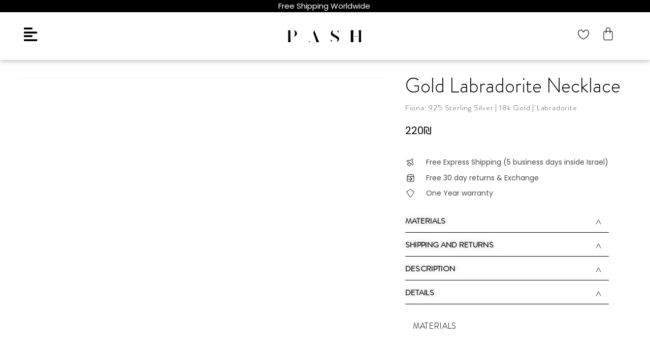

--- FILE ---
content_type: text/html; charset=UTF-8
request_url: https://pash-jewelry.com/shop/gold/gold-labradorite-necklace/
body_size: 85240
content:
<!DOCTYPE html> <html lang="en-US" prefix="og: https://ogp.me/ns#"> <head><script>if(navigator.userAgent.match(/MSIE|Internet Explorer/i)||navigator.userAgent.match(/Trident\/7\..*?rv:11/i)){let e=document.location.href;if(!e.match(/[?&]nonitro/)){if(e.indexOf("?")==-1){if(e.indexOf("#")==-1){document.location.href=e+"?nonitro=1"}else{document.location.href=e.replace("#","?nonitro=1#")}}else{if(e.indexOf("#")==-1){document.location.href=e+"&nonitro=1"}else{document.location.href=e.replace("#","&nonitro=1#")}}}}</script><link rel="preconnect" href="https://acc.magixite.com" /><link rel="preconnect" href="https://static.klaviyo.com" /><link rel="preconnect" href="https://www.googletagmanager.com" /><link rel="preconnect" href="https://cdn.popt.in" /><link rel="preconnect" href="https://cdn-impip.nitrocdn.com" /><meta charset="UTF-8" /><meta name="viewport" content="width=device-width, initial-scale=1" /><title>Gold Labradorite Necklace - Pash Jewelry</title><meta name="description" content="This gold Labradorite Necklace is a dazzling pendant necklace for women who loves the amazing labradorite stone. A magical boho necklace." /><meta name="robots" content="follow, index, max-snippet:-1, max-video-preview:-1, max-image-preview:large" /><meta property="og:locale" content="en_US" /><meta property="og:type" content="product" /><meta property="og:title" content="Gold Labradorite Necklace - Pash Jewelry" /><meta property="og:description" content="This gold Labradorite Necklace is a dazzling pendant necklace for women who loves the amazing labradorite stone. A magical boho necklace." /><meta property="og:url" content="https://pash-jewelry.com/shop/gold/gold-labradorite-necklace/" /><meta property="og:site_name" content="PASH Jewelry" /><meta property="og:updated_time" content="2024-02-17T17:37:52+02:00" /><meta property="og:image" content="https://pash-jewelry.com/wp-content/uploads/2021/08/177_yuval_jewelry-394.png" /><meta property="og:image:secure_url" content="https://pash-jewelry.com/wp-content/uploads/2021/08/177_yuval_jewelry-394.png" /><meta property="og:image:width" content="1050" /><meta property="og:image:height" content="1050" /><meta property="og:image:alt" content="Gold Labradorite Necklace" /><meta property="og:image:type" content="image/png" /><meta property="product:price:amount" content="220" /><meta property="product:price:currency" content="ILS" /><meta name="twitter:card" content="summary_large_image" /><meta name="twitter:title" content="Gold Labradorite Necklace - Pash Jewelry" /><meta name="twitter:description" content="This gold Labradorite Necklace is a dazzling pendant necklace for women who loves the amazing labradorite stone. A magical boho necklace." /><meta name="twitter:image" content="https://pash-jewelry.com/wp-content/uploads/2021/08/177_yuval_jewelry-394.png" /><meta name="twitter:label1" content="Price" /><meta name="twitter:data1" content="220&#8362;" /><meta name="twitter:label2" content="Availability" /><meta name="twitter:data2" content="Out of stock" /><meta name="generator" content="WordPress 6.9" /><meta name="facebook-domain-verification" content="40o7s9i2bl304lkl8txdjr7o2t6kkc" /><meta name="generator" content="Elementor 3.26.3; features: additional_custom_breakpoints; settings: css_print_method-external, google_font-enabled, font_display-auto" /><meta name="p:domain_verify" content="a3686d50ed98fe67891769cfc24f5059" /><meta name="google-site-verification" content="Y8ma3p66HxOWOnMHyHMezx5jvSsWGhe_obW7jjm9Ra8" /><meta name="msapplication-TileImage" content="https://pash-jewelry.com/wp-content/uploads/2021/09/cropped-pashflower_white-300x300.png" /><meta name="generator" content="NitroPack" /><script>var NPSH,NitroScrollHelper;NPSH=NitroScrollHelper=function(){let e=null;const o=window.sessionStorage.getItem("nitroScrollPos");function t(){let e=JSON.parse(window.sessionStorage.getItem("nitroScrollPos"))||{};if(typeof e!=="object"){e={}}e[document.URL]=window.scrollY;window.sessionStorage.setItem("nitroScrollPos",JSON.stringify(e))}window.addEventListener("scroll",function(){if(e!==null){clearTimeout(e)}e=setTimeout(t,200)},{passive:true});let r={};r.getScrollPos=()=>{if(!o){return 0}const e=JSON.parse(o);return e[document.URL]||0};r.isScrolled=()=>{return r.getScrollPos()>document.documentElement.clientHeight*.5};return r}();</script><script>(function(){var a=false;var e=document.documentElement.classList;var i=navigator.userAgent.toLowerCase();var n=["android","iphone","ipad"];var r=n.length;var o;var d=null;for(var t=0;t<r;t++){o=n[t];if(i.indexOf(o)>-1)d=o;if(e.contains(o)){a=true;e.remove(o)}}if(a&&d){e.add(d);if(d=="iphone"||d=="ipad"){e.add("ios")}}})();</script><script type="text/worker" id="nitro-web-worker">var preloadRequests=0;var remainingCount={};var baseURI="";self.onmessage=function(e){switch(e.data.cmd){case"RESOURCE_PRELOAD":var o=e.data.requestId;remainingCount[o]=0;e.data.resources.forEach(function(e){preload(e,function(o){return function(){console.log(o+" DONE: "+e);if(--remainingCount[o]==0){self.postMessage({cmd:"RESOURCE_PRELOAD",requestId:o})}}}(o));remainingCount[o]++});break;case"SET_BASEURI":baseURI=e.data.uri;break}};async function preload(e,o){if(typeof URL!=="undefined"&&baseURI){try{var a=new URL(e,baseURI);e=a.href}catch(e){console.log("Worker error: "+e.message)}}console.log("Preloading "+e);try{var n=new Request(e,{mode:"no-cors",redirect:"follow"});await fetch(n);o()}catch(a){console.log(a);var r=new XMLHttpRequest;r.responseType="blob";r.onload=o;r.onerror=o;r.open("GET",e,true);r.send()}}</script><script id="nprl">(()=>{if(window.NPRL!=undefined)return;(function(e){var t=e.prototype;t.after||(t.after=function(){var e,t=arguments,n=t.length,r=0,i=this,o=i.parentNode,a=Node,c=String,u=document;if(o!==null){while(r<n){(e=t[r])instanceof a?(i=i.nextSibling)!==null?o.insertBefore(e,i):o.appendChild(e):o.appendChild(u.createTextNode(c(e)));++r}}})})(Element);var e,t;e=t=function(){var t=false;var r=window.URL||window.webkitURL;var i=true;var o=true;var a=2;var c=null;var u=null;var d=true;var s=window.nitroGtmExcludes!=undefined;var l=s?JSON.parse(atob(window.nitroGtmExcludes)).map(e=>new RegExp(e)):[];var f;var m;var v=null;var p=null;var g=null;var h={touch:["touchmove","touchend"],default:["mousemove","click","keydown","wheel"]};var E=true;var y=[];var w=false;var b=[];var S=0;var N=0;var L=false;var T=0;var R=null;var O=false;var A=false;var C=false;var P=[];var I=[];var M=[];var k=[];var x=false;var _={};var j=new Map;var B="noModule"in HTMLScriptElement.prototype;var q=requestAnimationFrame||mozRequestAnimationFrame||webkitRequestAnimationFrame||msRequestAnimationFrame;const D="gtm.js?id=";function H(e,t){if(!_[e]){_[e]=[]}_[e].push(t)}function U(e,t){if(_[e]){var n=0,r=_[e];for(var n=0;n<r.length;n++){r[n].call(this,t)}}}function Y(){(function(e,t){var r=null;var i=function(e){r(e)};var o=null;var a={};var c=null;var u=null;var d=0;e.addEventListener(t,function(r){if(["load","DOMContentLoaded"].indexOf(t)!=-1){if(u){Q(function(){e.triggerNitroEvent(t)})}c=true}else if(t=="readystatechange"){d++;n.ogReadyState=d==1?"interactive":"complete";if(u&&u>=d){n.documentReadyState=n.ogReadyState;Q(function(){e.triggerNitroEvent(t)})}}});e.addEventListener(t+"Nitro",function(e){if(["load","DOMContentLoaded"].indexOf(t)!=-1){if(!c){e.preventDefault();e.stopImmediatePropagation()}else{}u=true}else if(t=="readystatechange"){u=n.documentReadyState=="interactive"?1:2;if(d<u){e.preventDefault();e.stopImmediatePropagation()}}});switch(t){case"load":o="onload";break;case"readystatechange":o="onreadystatechange";break;case"pageshow":o="onpageshow";break;default:o=null;break}if(o){Object.defineProperty(e,o,{get:function(){return r},set:function(n){if(typeof n!=="function"){r=null;e.removeEventListener(t+"Nitro",i)}else{if(!r){e.addEventListener(t+"Nitro",i)}r=n}}})}Object.defineProperty(e,"addEventListener"+t,{value:function(r){if(r!=t||!n.startedScriptLoading||document.currentScript&&document.currentScript.hasAttribute("nitro-exclude")){}else{arguments[0]+="Nitro"}e.ogAddEventListener.apply(e,arguments);a[arguments[1]]=arguments[0]}});Object.defineProperty(e,"removeEventListener"+t,{value:function(t){var n=a[arguments[1]];arguments[0]=n;e.ogRemoveEventListener.apply(e,arguments)}});Object.defineProperty(e,"triggerNitroEvent"+t,{value:function(t,n){n=n||e;var r=new Event(t+"Nitro",{bubbles:true});r.isNitroPack=true;Object.defineProperty(r,"type",{get:function(){return t},set:function(){}});Object.defineProperty(r,"target",{get:function(){return n},set:function(){}});e.dispatchEvent(r)}});if(typeof e.triggerNitroEvent==="undefined"){(function(){var t=e.addEventListener;var n=e.removeEventListener;Object.defineProperty(e,"ogAddEventListener",{value:t});Object.defineProperty(e,"ogRemoveEventListener",{value:n});Object.defineProperty(e,"addEventListener",{value:function(n){var r="addEventListener"+n;if(typeof e[r]!=="undefined"){e[r].apply(e,arguments)}else{t.apply(e,arguments)}},writable:true});Object.defineProperty(e,"removeEventListener",{value:function(t){var r="removeEventListener"+t;if(typeof e[r]!=="undefined"){e[r].apply(e,arguments)}else{n.apply(e,arguments)}}});Object.defineProperty(e,"triggerNitroEvent",{value:function(t,n){var r="triggerNitroEvent"+t;if(typeof e[r]!=="undefined"){e[r].apply(e,arguments)}}})})()}}).apply(null,arguments)}Y(window,"load");Y(window,"pageshow");Y(window,"DOMContentLoaded");Y(document,"DOMContentLoaded");Y(document,"readystatechange");try{var F=new Worker(r.createObjectURL(new Blob([document.getElementById("nitro-web-worker").textContent],{type:"text/javascript"})))}catch(e){var F=new Worker("data:text/javascript;base64,"+btoa(document.getElementById("nitro-web-worker").textContent))}F.onmessage=function(e){if(e.data.cmd=="RESOURCE_PRELOAD"){U(e.data.requestId,e)}};if(typeof document.baseURI!=="undefined"){F.postMessage({cmd:"SET_BASEURI",uri:document.baseURI})}var G=function(e){if(--S==0){Q(K)}};var W=function(e){e.target.removeEventListener("load",W);e.target.removeEventListener("error",W);e.target.removeEventListener("nitroTimeout",W);if(e.type!="nitroTimeout"){clearTimeout(e.target.nitroTimeout)}if(--N==0&&S==0){Q(J)}};var X=function(e){var t=e.textContent;try{var n=r.createObjectURL(new Blob([t.replace(/^(?:<!--)?(.*?)(?:-->)?$/gm,"$1")],{type:"text/javascript"}))}catch(e){var n="data:text/javascript;base64,"+btoa(t.replace(/^(?:<!--)?(.*?)(?:-->)?$/gm,"$1"))}return n};var K=function(){n.documentReadyState="interactive";document.triggerNitroEvent("readystatechange");document.triggerNitroEvent("DOMContentLoaded");if(window.pageYOffset||window.pageXOffset){window.dispatchEvent(new Event("scroll"))}A=true;Q(function(){if(N==0){Q(J)}Q($)})};var J=function(){if(!A||O)return;O=true;R.disconnect();en();n.documentReadyState="complete";document.triggerNitroEvent("readystatechange");window.triggerNitroEvent("load",document);window.triggerNitroEvent("pageshow",document);if(window.pageYOffset||window.pageXOffset||location.hash){let e=typeof history.scrollRestoration!=="undefined"&&history.scrollRestoration=="auto";if(e&&typeof NPSH!=="undefined"&&NPSH.getScrollPos()>0&&window.pageYOffset>document.documentElement.clientHeight*.5){window.scrollTo(0,NPSH.getScrollPos())}else if(location.hash){try{let e=document.querySelector(location.hash);if(e){e.scrollIntoView()}}catch(e){}}}var e=null;if(a==1){e=eo}else{e=eu}Q(e)};var Q=function(e){setTimeout(e,0)};var V=function(e){if(e.type=="touchend"||e.type=="click"){g=e}};var $=function(){if(d&&g){setTimeout(function(e){return function(){var t=function(e,t,n){var r=new Event(e,{bubbles:true,cancelable:true});if(e=="click"){r.clientX=t;r.clientY=n}else{r.touches=[{clientX:t,clientY:n}]}return r};var n;if(e.type=="touchend"){var r=e.changedTouches[0];n=document.elementFromPoint(r.clientX,r.clientY);n.dispatchEvent(t("touchstart"),r.clientX,r.clientY);n.dispatchEvent(t("touchend"),r.clientX,r.clientY);n.dispatchEvent(t("click"),r.clientX,r.clientY)}else if(e.type=="click"){n=document.elementFromPoint(e.clientX,e.clientY);n.dispatchEvent(t("click"),e.clientX,e.clientY)}}}(g),150);g=null}};var z=function(e){if(e.tagName=="SCRIPT"&&!e.hasAttribute("data-nitro-for-id")&&!e.hasAttribute("nitro-document-write")||e.tagName=="IMG"&&(e.hasAttribute("src")||e.hasAttribute("srcset"))||e.tagName=="IFRAME"&&e.hasAttribute("src")||e.tagName=="LINK"&&e.hasAttribute("href")&&e.hasAttribute("rel")&&e.getAttribute("rel")=="stylesheet"){if(e.tagName==="IFRAME"&&e.src.indexOf("about:blank")>-1){return}var t="";switch(e.tagName){case"LINK":t=e.href;break;case"IMG":if(k.indexOf(e)>-1)return;t=e.srcset||e.src;break;default:t=e.src;break}var n=e.getAttribute("type");if(!t&&e.tagName!=="SCRIPT")return;if((e.tagName=="IMG"||e.tagName=="LINK")&&(t.indexOf("data:")===0||t.indexOf("blob:")===0))return;if(e.tagName=="SCRIPT"&&n&&n!=="text/javascript"&&n!=="application/javascript"){if(n!=="module"||!B)return}if(e.tagName==="SCRIPT"){if(k.indexOf(e)>-1)return;if(e.noModule&&B){return}let t=null;if(document.currentScript){if(document.currentScript.src&&document.currentScript.src.indexOf(D)>-1){t=document.currentScript}if(document.currentScript.hasAttribute("data-nitro-gtm-id")){e.setAttribute("data-nitro-gtm-id",document.currentScript.getAttribute("data-nitro-gtm-id"))}}else if(window.nitroCurrentScript){if(window.nitroCurrentScript.src&&window.nitroCurrentScript.src.indexOf(D)>-1){t=window.nitroCurrentScript}}if(t&&s){let n=false;for(const t of l){n=e.src?t.test(e.src):t.test(e.textContent);if(n){break}}if(!n){e.type="text/googletagmanagerscript";let n=t.hasAttribute("data-nitro-gtm-id")?t.getAttribute("data-nitro-gtm-id"):t.id;if(!j.has(n)){j.set(n,[])}let r=j.get(n);r.push(e);return}}if(!e.src){if(e.textContent.length>0){e.textContent+="\n;if(document.currentScript.nitroTimeout) {clearTimeout(document.currentScript.nitroTimeout);}; setTimeout(function() { this.dispatchEvent(new Event('load')); }.bind(document.currentScript), 0);"}else{return}}else{}k.push(e)}if(!e.hasOwnProperty("nitroTimeout")){N++;e.addEventListener("load",W,true);e.addEventListener("error",W,true);e.addEventListener("nitroTimeout",W,true);e.nitroTimeout=setTimeout(function(){console.log("Resource timed out",e);e.dispatchEvent(new Event("nitroTimeout"))},5e3)}}};var Z=function(e){if(e.hasOwnProperty("nitroTimeout")&&e.nitroTimeout){clearTimeout(e.nitroTimeout);e.nitroTimeout=null;e.dispatchEvent(new Event("nitroTimeout"))}};document.documentElement.addEventListener("load",function(e){if(e.target.tagName=="SCRIPT"||e.target.tagName=="IMG"){k.push(e.target)}},true);document.documentElement.addEventListener("error",function(e){if(e.target.tagName=="SCRIPT"||e.target.tagName=="IMG"){k.push(e.target)}},true);var ee=["appendChild","replaceChild","insertBefore","prepend","append","before","after","replaceWith","insertAdjacentElement"];var et=function(){if(s){window._nitro_setTimeout=window.setTimeout;window.setTimeout=function(e,t,...n){let r=document.currentScript||window.nitroCurrentScript;if(!r||r.src&&r.src.indexOf(D)==-1){return window._nitro_setTimeout.call(window,e,t,...n)}return window._nitro_setTimeout.call(window,function(e,t){return function(...n){window.nitroCurrentScript=e;t(...n)}}(r,e),t,...n)}}ee.forEach(function(e){HTMLElement.prototype["og"+e]=HTMLElement.prototype[e];HTMLElement.prototype[e]=function(...t){if(this.parentNode||this===document.documentElement){switch(e){case"replaceChild":case"insertBefore":t.pop();break;case"insertAdjacentElement":t.shift();break}t.forEach(function(e){if(!e)return;if(e.tagName=="SCRIPT"){z(e)}else{if(e.children&&e.children.length>0){e.querySelectorAll("script").forEach(z)}}})}return this["og"+e].apply(this,arguments)}})};var en=function(){if(s&&typeof window._nitro_setTimeout==="function"){window.setTimeout=window._nitro_setTimeout}ee.forEach(function(e){HTMLElement.prototype[e]=HTMLElement.prototype["og"+e]})};var er=async function(){if(o){ef(f);ef(V);if(v){clearTimeout(v);v=null}}if(T===1){L=true;return}else if(T===0){T=-1}n.startedScriptLoading=true;Object.defineProperty(document,"readyState",{get:function(){return n.documentReadyState},set:function(){}});var e=document.documentElement;var t={attributes:true,attributeFilter:["src"],childList:true,subtree:true};R=new MutationObserver(function(e,t){e.forEach(function(e){if(e.type=="childList"&&e.addedNodes.length>0){e.addedNodes.forEach(function(e){if(!document.documentElement.contains(e)){return}if(e.tagName=="IMG"||e.tagName=="IFRAME"||e.tagName=="LINK"){z(e)}})}if(e.type=="childList"&&e.removedNodes.length>0){e.removedNodes.forEach(function(e){if(e.tagName=="IFRAME"||e.tagName=="LINK"){Z(e)}})}if(e.type=="attributes"){var t=e.target;if(!document.documentElement.contains(t)){return}if(t.tagName=="IFRAME"||t.tagName=="LINK"||t.tagName=="IMG"||t.tagName=="SCRIPT"){z(t)}}})});R.observe(e,t);if(!s){et()}await Promise.all(P);var r=b.shift();var i=null;var a=false;while(r){var c;var u=JSON.parse(atob(r.meta));var d=u.delay;if(r.type=="inline"){var l=document.getElementById(r.id);if(l){l.remove()}else{r=b.shift();continue}c=X(l);if(c===false){r=b.shift();continue}}else{c=r.src}if(!a&&r.type!="inline"&&(typeof u.attributes.async!="undefined"||typeof u.attributes.defer!="undefined")){if(i===null){i=r}else if(i===r){a=true}if(!a){b.push(r);r=b.shift();continue}}var m=document.createElement("script");m.src=c;m.setAttribute("data-nitro-for-id",r.id);for(var p in u.attributes){try{if(u.attributes[p]===false){m.setAttribute(p,"")}else{m.setAttribute(p,u.attributes[p])}}catch(e){console.log("Error while setting script attribute",m,e)}}m.async=false;if(u.canonicalLink!=""&&Object.getOwnPropertyDescriptor(m,"src")?.configurable!==false){(e=>{Object.defineProperty(m,"src",{get:function(){return e.canonicalLink},set:function(){}})})(u)}if(d){setTimeout((function(e,t){var n=document.querySelector("[data-nitro-marker-id='"+t+"']");if(n){n.after(e)}else{document.head.appendChild(e)}}).bind(null,m,r.id),d)}else{m.addEventListener("load",G);m.addEventListener("error",G);if(!m.noModule||!B){S++}var g=document.querySelector("[data-nitro-marker-id='"+r.id+"']");if(g){Q(function(e,t){return function(){e.after(t)}}(g,m))}else{Q(function(e){return function(){document.head.appendChild(e)}}(m))}}r=b.shift()}};var ei=function(){var e=document.getElementById("nitro-deferred-styles");var t=document.createElement("div");t.innerHTML=e.textContent;return t};var eo=async function(e){isPreload=e&&e.type=="NitroPreload";if(!isPreload){T=-1;E=false;if(o){ef(f);ef(V);if(v){clearTimeout(v);v=null}}}if(w===false){var t=ei();let e=t.querySelectorAll('style,link[rel="stylesheet"]');w=e.length;if(w){let e=document.getElementById("nitro-deferred-styles-marker");e.replaceWith.apply(e,t.childNodes)}else if(isPreload){Q(ed)}else{es()}}else if(w===0&&!isPreload){es()}};var ea=function(){var e=ei();var t=e.childNodes;var n;var r=[];for(var i=0;i<t.length;i++){n=t[i];if(n.href){r.push(n.href)}}var o="css-preload";H(o,function(e){eo(new Event("NitroPreload"))});if(r.length){F.postMessage({cmd:"RESOURCE_PRELOAD",resources:r,requestId:o})}else{Q(function(){U(o)})}};var ec=function(){if(T===-1)return;T=1;var e=[];var t,n;for(var r=0;r<b.length;r++){t=b[r];if(t.type!="inline"){if(t.src){n=JSON.parse(atob(t.meta));if(n.delay)continue;if(n.attributes.type&&n.attributes.type=="module"&&!B)continue;e.push(t.src)}}}if(e.length){var i="js-preload";H(i,function(e){T=2;if(L){Q(er)}});F.postMessage({cmd:"RESOURCE_PRELOAD",resources:e,requestId:i})}};var eu=function(){while(I.length){style=I.shift();if(style.hasAttribute("nitropack-onload")){style.setAttribute("onload",style.getAttribute("nitropack-onload"));Q(function(e){return function(){e.dispatchEvent(new Event("load"))}}(style))}}while(M.length){style=M.shift();if(style.hasAttribute("nitropack-onerror")){style.setAttribute("onerror",style.getAttribute("nitropack-onerror"));Q(function(e){return function(){e.dispatchEvent(new Event("error"))}}(style))}}};var ed=function(){if(!x){if(i){Q(function(){var e=document.getElementById("nitro-critical-css");if(e){e.remove()}})}x=true;onStylesLoadEvent=new Event("NitroStylesLoaded");onStylesLoadEvent.isNitroPack=true;window.dispatchEvent(onStylesLoadEvent)}};var es=function(){if(a==2){Q(er)}else{eu()}};var el=function(e){m.forEach(function(t){document.addEventListener(t,e,true)})};var ef=function(e){m.forEach(function(t){document.removeEventListener(t,e,true)})};if(s){et()}return{setAutoRemoveCriticalCss:function(e){i=e},registerScript:function(e,t,n){b.push({type:"remote",src:e,id:t,meta:n})},registerInlineScript:function(e,t){b.push({type:"inline",id:e,meta:t})},registerStyle:function(e,t,n){y.push({href:e,rel:t,media:n})},onLoadStyle:function(e){I.push(e);if(w!==false&&--w==0){Q(ed);if(E){E=false}else{es()}}},onErrorStyle:function(e){M.push(e);if(w!==false&&--w==0){Q(ed);if(E){E=false}else{es()}}},loadJs:function(e,t){if(!e.src){var n=X(e);if(n!==false){e.src=n;e.textContent=""}}if(t){Q(function(e,t){return function(){e.after(t)}}(t,e))}else{Q(function(e){return function(){document.head.appendChild(e)}}(e))}},loadQueuedResources:async function(){window.dispatchEvent(new Event("NitroBootStart"));if(p){clearTimeout(p);p=null}window.removeEventListener("load",e.loadQueuedResources);f=a==1?er:eo;if(!o||g){Q(f)}else{if(navigator.userAgent.indexOf(" Edge/")==-1){ea();H("css-preload",ec)}el(f);if(u){if(c){v=setTimeout(f,c)}}else{}}},fontPreload:function(e){var t="critical-fonts";H(t,function(e){document.getElementById("nitro-critical-fonts").type="text/css"});F.postMessage({cmd:"RESOURCE_PRELOAD",resources:e,requestId:t})},boot:function(){if(t)return;t=true;C=typeof NPSH!=="undefined"&&NPSH.isScrolled();let n=document.prerendering;if(location.hash||C||n){o=false}m=h.default.concat(h.touch);p=setTimeout(e.loadQueuedResources,1500);el(V);if(C){e.loadQueuedResources()}else{window.addEventListener("load",e.loadQueuedResources)}},addPrerequisite:function(e){P.push(e)},getTagManagerNodes:function(e){if(!e)return j;return j.get(e)??[]}}}();var n,r;n=r=function(){var t=document.write;return{documentWrite:function(n,r){if(n&&n.hasAttribute("nitro-exclude")){return t.call(document,r)}var i=null;if(n.documentWriteContainer){i=n.documentWriteContainer}else{i=document.createElement("span");n.documentWriteContainer=i}var o=null;if(n){if(n.hasAttribute("data-nitro-for-id")){o=document.querySelector('template[data-nitro-marker-id="'+n.getAttribute("data-nitro-for-id")+'"]')}else{o=n}}i.innerHTML+=r;i.querySelectorAll("script").forEach(function(e){e.setAttribute("nitro-document-write","")});if(!i.parentNode){if(o){o.parentNode.insertBefore(i,o)}else{document.body.appendChild(i)}}var a=document.createElement("span");a.innerHTML=r;var c=a.querySelectorAll("script");if(c.length){c.forEach(function(t){var n=t.getAttributeNames();var r=document.createElement("script");n.forEach(function(e){r.setAttribute(e,t.getAttribute(e))});r.async=false;if(!t.src&&t.textContent){r.textContent=t.textContent}e.loadJs(r,o)})}},TrustLogo:function(e,t){var n=document.getElementById(e);var r=document.createElement("img");r.src=t;n.parentNode.insertBefore(r,n)},documentReadyState:"loading",ogReadyState:document.readyState,startedScriptLoading:false,loadScriptDelayed:function(e,t){setTimeout(function(){var t=document.createElement("script");t.src=e;document.head.appendChild(t)},t)}}}();document.write=function(e){n.documentWrite(document.currentScript,e)};document.writeln=function(e){n.documentWrite(document.currentScript,e+"\n")};window.NPRL=e;window.NitroResourceLoader=t;window.NPh=n;window.NitroPackHelper=r})();</script><template id="nitro-deferred-styles-marker"></template><style id="nitro-fonts">@font-face{font-family:"Astra";src:url("https://cdn-impip.nitrocdn.com/OiIXiKiIcZfdlEopguskMXokefpDTYQE/assets/static/source/rev-d682672/pash-jewelry.com/wp-content/themes/astra/assets/fonts/astra.ttf") format("truetype");font-weight:normal;font-style:normal;font-display:swap}@font-face{font-family:"Font Awesome 5 Free";font-style:normal;font-weight:900;font-display:swap;src:url("https://cdn-impip.nitrocdn.com/OiIXiKiIcZfdlEopguskMXokefpDTYQE/assets/static/source/rev-d682672/pash-jewelry.com/wp-content/plugins/elementor/assets/lib/font-awesome/webfonts/fa-solid-900.eot");src:url("https://cdn-impip.nitrocdn.com/OiIXiKiIcZfdlEopguskMXokefpDTYQE/assets/static/source/rev-d682672/pash-jewelry.com/wp-content/plugins/elementor/assets/lib/font-awesome/webfonts/fa-solid-900.woff2") format("woff2")}@font-face{font-family:eicons;src:url("https://cdn-impip.nitrocdn.com/OiIXiKiIcZfdlEopguskMXokefpDTYQE/assets/static/source/rev-d682672/pash-jewelry.com/wp-content/plugins/elementor/assets/lib/eicons/fonts/2df5f9c603f06799fd686d0814b1e7cb.eicons.eot");src:url("https://cdn-impip.nitrocdn.com/OiIXiKiIcZfdlEopguskMXokefpDTYQE/assets/static/source/rev-d682672/pash-jewelry.com/wp-content/plugins/elementor/assets/lib/eicons/fonts/2df5f9c603f06799fd686d0814b1e7cb.eicons.woff2") format("woff2");font-weight:400;font-style:normal;font-display:swap}@font-face{font-family:"Brandon Grotesque";font-style:normal;font-weight:100;font-display:swap;src:url("https://cdn-impip.nitrocdn.com/OiIXiKiIcZfdlEopguskMXokefpDTYQE/assets/static/source/rev-d682672/pash-jewelry.com/wp-content/uploads/2021/08/BrandonGrotesqueCond-Thin.ttf") format("truetype")}@font-face{font-family:"Brandon Grotesque";font-style:normal;font-weight:300;font-display:swap;src:url("https://cdn-impip.nitrocdn.com/OiIXiKiIcZfdlEopguskMXokefpDTYQE/assets/static/source/rev-d682672/pash-jewelry.com/wp-content/uploads/2021/08/BrandonGrotesqueCond-Regular.ttf") format("truetype")}@font-face{font-family:"Brandon Grotesque";font-style:normal;font-weight:400;font-display:swap;src:url("https://cdn-impip.nitrocdn.com/OiIXiKiIcZfdlEopguskMXokefpDTYQE/assets/static/source/rev-d682672/pash-jewelry.com/wp-content/uploads/2021/08/BrandonGrotesqueCond-Medium.ttf") format("truetype")}@font-face{font-family:"Brandon Grotesque";font-style:normal;font-weight:200;font-display:swap;src:url("https://cdn-impip.nitrocdn.com/OiIXiKiIcZfdlEopguskMXokefpDTYQE/assets/static/source/rev-d682672/pash-jewelry.com/wp-content/uploads/2021/08/BrandonGrotesqueCond-Light.ttf") format("truetype")}@font-face{font-family:"Brandon Grotesque";font-style:normal;font-weight:500;font-display:swap;src:url("https://cdn-impip.nitrocdn.com/OiIXiKiIcZfdlEopguskMXokefpDTYQE/assets/static/source/rev-d682672/pash-jewelry.com/wp-content/uploads/2021/08/BrandonGrotesqueCondensed-Blk.ttf") format("truetype")}@font-face{font-family:"Brandon Grotesque";font-style:normal;font-weight:bold;font-display:swap;src:url("https://cdn-impip.nitrocdn.com/OiIXiKiIcZfdlEopguskMXokefpDTYQE/assets/static/source/rev-d682672/pash-jewelry.com/wp-content/uploads/2021/08/BrandonGrotesqueCond-Bold.ttf") format("truetype")}@font-face{font-family:"Brandon light new";font-style:normal;font-weight:normal;font-display:swap;src:url("https://cdn-impip.nitrocdn.com/OiIXiKiIcZfdlEopguskMXokefpDTYQE/assets/static/source/rev-d682672/pash-jewelry.com/wp-content/uploads/2023/02/brandon-grotesque-light-58a8a4b38001d.ttf") format("truetype")}@font-face{font-family:"Brandon Grotesque";font-style:normal;font-weight:100;font-display:swap;src:url("https://cdn-impip.nitrocdn.com/OiIXiKiIcZfdlEopguskMXokefpDTYQE/assets/static/source/rev-d682672/pash-jewelry.com/wp-content/uploads/2021/08/BrandonGrotesqueCond-Thin.ttf") format("truetype")}@font-face{font-family:"Brandon Grotesque";font-style:normal;font-weight:300;font-display:swap;src:url("https://cdn-impip.nitrocdn.com/OiIXiKiIcZfdlEopguskMXokefpDTYQE/assets/static/source/rev-d682672/pash-jewelry.com/wp-content/uploads/2021/08/BrandonGrotesqueCond-Regular.ttf") format("truetype")}@font-face{font-family:"Brandon Grotesque";font-style:normal;font-weight:400;font-display:swap;src:url("https://cdn-impip.nitrocdn.com/OiIXiKiIcZfdlEopguskMXokefpDTYQE/assets/static/source/rev-d682672/pash-jewelry.com/wp-content/uploads/2021/08/BrandonGrotesqueCond-Medium.ttf") format("truetype")}@font-face{font-family:"Brandon Grotesque";font-style:normal;font-weight:200;font-display:swap;src:url("https://cdn-impip.nitrocdn.com/OiIXiKiIcZfdlEopguskMXokefpDTYQE/assets/static/source/rev-d682672/pash-jewelry.com/wp-content/uploads/2021/08/BrandonGrotesqueCond-Light.ttf") format("truetype")}@font-face{font-family:"Brandon Grotesque";font-style:normal;font-weight:500;font-display:swap;src:url("https://cdn-impip.nitrocdn.com/OiIXiKiIcZfdlEopguskMXokefpDTYQE/assets/static/source/rev-d682672/pash-jewelry.com/wp-content/uploads/2021/08/BrandonGrotesqueCondensed-Blk.ttf") format("truetype")}@font-face{font-family:"Brandon Grotesque";font-style:normal;font-weight:bold;font-display:swap;src:url("https://cdn-impip.nitrocdn.com/OiIXiKiIcZfdlEopguskMXokefpDTYQE/assets/static/source/rev-d682672/pash-jewelry.com/wp-content/uploads/2021/08/BrandonGrotesqueCond-Bold.ttf") format("truetype")}@font-face{font-family:"Brandon light new";font-style:normal;font-weight:normal;font-display:swap;src:url("https://cdn-impip.nitrocdn.com/OiIXiKiIcZfdlEopguskMXokefpDTYQE/assets/static/source/rev-d682672/pash-jewelry.com/wp-content/uploads/2023/02/brandon-grotesque-light-58a8a4b38001d.ttf") format("truetype")}@font-face{font-family:"Brandon Bold New";font-style:normal;font-weight:normal;font-display:swap;src:url("https://cdn-impip.nitrocdn.com/OiIXiKiIcZfdlEopguskMXokefpDTYQE/assets/static/source/rev-d682672/pash-jewelry.com/wp-content/uploads/2023/02/brandon-grotesque-black-58a8a3e824392-1.ttf") format("truetype")}@font-face{font-family:"Poppins";font-style:italic;font-weight:100;src:url("https://fonts.gstatic.com/s/poppins/v24/pxiAyp8kv8JHgFVrJJLmE0tDMPKhSkFEkm8.woff2") format("woff2");unicode-range:U+0900-097F,U+1CD0-1CF9,U+200C-200D,U+20A8,U+20B9,U+20F0,U+25CC,U+A830-A839,U+A8E0-A8FF,U+11B00-11B09;font-display:swap}@font-face{font-family:"Poppins";font-style:italic;font-weight:100;src:url("https://fonts.gstatic.com/s/poppins/v24/pxiAyp8kv8JHgFVrJJLmE0tMMPKhSkFEkm8.woff2") format("woff2");unicode-range:U+0100-02BA,U+02BD-02C5,U+02C7-02CC,U+02CE-02D7,U+02DD-02FF,U+0304,U+0308,U+0329,U+1D00-1DBF,U+1E00-1E9F,U+1EF2-1EFF,U+2020,U+20A0-20AB,U+20AD-20C0,U+2113,U+2C60-2C7F,U+A720-A7FF;font-display:swap}@font-face{font-family:"Poppins";font-style:italic;font-weight:100;src:url("https://fonts.gstatic.com/s/poppins/v24/pxiAyp8kv8JHgFVrJJLmE0tCMPKhSkFE.woff2") format("woff2");unicode-range:U+0000-00FF,U+0131,U+0152-0153,U+02BB-02BC,U+02C6,U+02DA,U+02DC,U+0304,U+0308,U+0329,U+2000-206F,U+20AC,U+2122,U+2191,U+2193,U+2212,U+2215,U+FEFF,U+FFFD;font-display:swap}@font-face{font-family:"Poppins";font-style:italic;font-weight:200;src:url("https://fonts.gstatic.com/s/poppins/v24/pxiDyp8kv8JHgFVrJJLmv1pVFteOYktMqlap.woff2") format("woff2");unicode-range:U+0900-097F,U+1CD0-1CF9,U+200C-200D,U+20A8,U+20B9,U+20F0,U+25CC,U+A830-A839,U+A8E0-A8FF,U+11B00-11B09;font-display:swap}@font-face{font-family:"Poppins";font-style:italic;font-weight:200;src:url("https://fonts.gstatic.com/s/poppins/v24/pxiDyp8kv8JHgFVrJJLmv1pVGdeOYktMqlap.woff2") format("woff2");unicode-range:U+0100-02BA,U+02BD-02C5,U+02C7-02CC,U+02CE-02D7,U+02DD-02FF,U+0304,U+0308,U+0329,U+1D00-1DBF,U+1E00-1E9F,U+1EF2-1EFF,U+2020,U+20A0-20AB,U+20AD-20C0,U+2113,U+2C60-2C7F,U+A720-A7FF;font-display:swap}@font-face{font-family:"Poppins";font-style:italic;font-weight:200;src:url("https://fonts.gstatic.com/s/poppins/v24/pxiDyp8kv8JHgFVrJJLmv1pVF9eOYktMqg.woff2") format("woff2");unicode-range:U+0000-00FF,U+0131,U+0152-0153,U+02BB-02BC,U+02C6,U+02DA,U+02DC,U+0304,U+0308,U+0329,U+2000-206F,U+20AC,U+2122,U+2191,U+2193,U+2212,U+2215,U+FEFF,U+FFFD;font-display:swap}@font-face{font-family:"Poppins";font-style:italic;font-weight:300;src:url("https://fonts.gstatic.com/s/poppins/v24/pxiDyp8kv8JHgFVrJJLm21lVFteOYktMqlap.woff2") format("woff2");unicode-range:U+0900-097F,U+1CD0-1CF9,U+200C-200D,U+20A8,U+20B9,U+20F0,U+25CC,U+A830-A839,U+A8E0-A8FF,U+11B00-11B09;font-display:swap}@font-face{font-family:"Poppins";font-style:italic;font-weight:300;src:url("https://fonts.gstatic.com/s/poppins/v24/pxiDyp8kv8JHgFVrJJLm21lVGdeOYktMqlap.woff2") format("woff2");unicode-range:U+0100-02BA,U+02BD-02C5,U+02C7-02CC,U+02CE-02D7,U+02DD-02FF,U+0304,U+0308,U+0329,U+1D00-1DBF,U+1E00-1E9F,U+1EF2-1EFF,U+2020,U+20A0-20AB,U+20AD-20C0,U+2113,U+2C60-2C7F,U+A720-A7FF;font-display:swap}@font-face{font-family:"Poppins";font-style:italic;font-weight:300;src:url("https://fonts.gstatic.com/s/poppins/v24/pxiDyp8kv8JHgFVrJJLm21lVF9eOYktMqg.woff2") format("woff2");unicode-range:U+0000-00FF,U+0131,U+0152-0153,U+02BB-02BC,U+02C6,U+02DA,U+02DC,U+0304,U+0308,U+0329,U+2000-206F,U+20AC,U+2122,U+2191,U+2193,U+2212,U+2215,U+FEFF,U+FFFD;font-display:swap}@font-face{font-family:"Poppins";font-style:italic;font-weight:400;src:url("https://fonts.gstatic.com/s/poppins/v24/pxiGyp8kv8JHgFVrJJLucXtAOvWDSHFF.woff2") format("woff2");unicode-range:U+0900-097F,U+1CD0-1CF9,U+200C-200D,U+20A8,U+20B9,U+20F0,U+25CC,U+A830-A839,U+A8E0-A8FF,U+11B00-11B09;font-display:swap}@font-face{font-family:"Poppins";font-style:italic;font-weight:400;src:url("https://fonts.gstatic.com/s/poppins/v24/pxiGyp8kv8JHgFVrJJLufntAOvWDSHFF.woff2") format("woff2");unicode-range:U+0100-02BA,U+02BD-02C5,U+02C7-02CC,U+02CE-02D7,U+02DD-02FF,U+0304,U+0308,U+0329,U+1D00-1DBF,U+1E00-1E9F,U+1EF2-1EFF,U+2020,U+20A0-20AB,U+20AD-20C0,U+2113,U+2C60-2C7F,U+A720-A7FF;font-display:swap}@font-face{font-family:"Poppins";font-style:italic;font-weight:400;src:url("https://fonts.gstatic.com/s/poppins/v24/pxiGyp8kv8JHgFVrJJLucHtAOvWDSA.woff2") format("woff2");unicode-range:U+0000-00FF,U+0131,U+0152-0153,U+02BB-02BC,U+02C6,U+02DA,U+02DC,U+0304,U+0308,U+0329,U+2000-206F,U+20AC,U+2122,U+2191,U+2193,U+2212,U+2215,U+FEFF,U+FFFD;font-display:swap}@font-face{font-family:"Poppins";font-style:italic;font-weight:500;src:url("https://fonts.gstatic.com/s/poppins/v24/pxiDyp8kv8JHgFVrJJLmg1hVFteOYktMqlap.woff2") format("woff2");unicode-range:U+0900-097F,U+1CD0-1CF9,U+200C-200D,U+20A8,U+20B9,U+20F0,U+25CC,U+A830-A839,U+A8E0-A8FF,U+11B00-11B09;font-display:swap}@font-face{font-family:"Poppins";font-style:italic;font-weight:500;src:url("https://fonts.gstatic.com/s/poppins/v24/pxiDyp8kv8JHgFVrJJLmg1hVGdeOYktMqlap.woff2") format("woff2");unicode-range:U+0100-02BA,U+02BD-02C5,U+02C7-02CC,U+02CE-02D7,U+02DD-02FF,U+0304,U+0308,U+0329,U+1D00-1DBF,U+1E00-1E9F,U+1EF2-1EFF,U+2020,U+20A0-20AB,U+20AD-20C0,U+2113,U+2C60-2C7F,U+A720-A7FF;font-display:swap}@font-face{font-family:"Poppins";font-style:italic;font-weight:500;src:url("https://fonts.gstatic.com/s/poppins/v24/pxiDyp8kv8JHgFVrJJLmg1hVF9eOYktMqg.woff2") format("woff2");unicode-range:U+0000-00FF,U+0131,U+0152-0153,U+02BB-02BC,U+02C6,U+02DA,U+02DC,U+0304,U+0308,U+0329,U+2000-206F,U+20AC,U+2122,U+2191,U+2193,U+2212,U+2215,U+FEFF,U+FFFD;font-display:swap}@font-face{font-family:"Poppins";font-style:italic;font-weight:600;src:url("https://fonts.gstatic.com/s/poppins/v24/pxiDyp8kv8JHgFVrJJLmr19VFteOYktMqlap.woff2") format("woff2");unicode-range:U+0900-097F,U+1CD0-1CF9,U+200C-200D,U+20A8,U+20B9,U+20F0,U+25CC,U+A830-A839,U+A8E0-A8FF,U+11B00-11B09;font-display:swap}@font-face{font-family:"Poppins";font-style:italic;font-weight:600;src:url("https://fonts.gstatic.com/s/poppins/v24/pxiDyp8kv8JHgFVrJJLmr19VGdeOYktMqlap.woff2") format("woff2");unicode-range:U+0100-02BA,U+02BD-02C5,U+02C7-02CC,U+02CE-02D7,U+02DD-02FF,U+0304,U+0308,U+0329,U+1D00-1DBF,U+1E00-1E9F,U+1EF2-1EFF,U+2020,U+20A0-20AB,U+20AD-20C0,U+2113,U+2C60-2C7F,U+A720-A7FF;font-display:swap}@font-face{font-family:"Poppins";font-style:italic;font-weight:600;src:url("https://fonts.gstatic.com/s/poppins/v24/pxiDyp8kv8JHgFVrJJLmr19VF9eOYktMqg.woff2") format("woff2");unicode-range:U+0000-00FF,U+0131,U+0152-0153,U+02BB-02BC,U+02C6,U+02DA,U+02DC,U+0304,U+0308,U+0329,U+2000-206F,U+20AC,U+2122,U+2191,U+2193,U+2212,U+2215,U+FEFF,U+FFFD;font-display:swap}@font-face{font-family:"Poppins";font-style:italic;font-weight:700;src:url("https://fonts.gstatic.com/s/poppins/v24/pxiDyp8kv8JHgFVrJJLmy15VFteOYktMqlap.woff2") format("woff2");unicode-range:U+0900-097F,U+1CD0-1CF9,U+200C-200D,U+20A8,U+20B9,U+20F0,U+25CC,U+A830-A839,U+A8E0-A8FF,U+11B00-11B09;font-display:swap}@font-face{font-family:"Poppins";font-style:italic;font-weight:700;src:url("https://fonts.gstatic.com/s/poppins/v24/pxiDyp8kv8JHgFVrJJLmy15VGdeOYktMqlap.woff2") format("woff2");unicode-range:U+0100-02BA,U+02BD-02C5,U+02C7-02CC,U+02CE-02D7,U+02DD-02FF,U+0304,U+0308,U+0329,U+1D00-1DBF,U+1E00-1E9F,U+1EF2-1EFF,U+2020,U+20A0-20AB,U+20AD-20C0,U+2113,U+2C60-2C7F,U+A720-A7FF;font-display:swap}@font-face{font-family:"Poppins";font-style:italic;font-weight:700;src:url("https://fonts.gstatic.com/s/poppins/v24/pxiDyp8kv8JHgFVrJJLmy15VF9eOYktMqg.woff2") format("woff2");unicode-range:U+0000-00FF,U+0131,U+0152-0153,U+02BB-02BC,U+02C6,U+02DA,U+02DC,U+0304,U+0308,U+0329,U+2000-206F,U+20AC,U+2122,U+2191,U+2193,U+2212,U+2215,U+FEFF,U+FFFD;font-display:swap}@font-face{font-family:"Poppins";font-style:italic;font-weight:800;src:url("https://fonts.gstatic.com/s/poppins/v24/pxiDyp8kv8JHgFVrJJLm111VFteOYktMqlap.woff2") format("woff2");unicode-range:U+0900-097F,U+1CD0-1CF9,U+200C-200D,U+20A8,U+20B9,U+20F0,U+25CC,U+A830-A839,U+A8E0-A8FF,U+11B00-11B09;font-display:swap}@font-face{font-family:"Poppins";font-style:italic;font-weight:800;src:url("https://fonts.gstatic.com/s/poppins/v24/pxiDyp8kv8JHgFVrJJLm111VGdeOYktMqlap.woff2") format("woff2");unicode-range:U+0100-02BA,U+02BD-02C5,U+02C7-02CC,U+02CE-02D7,U+02DD-02FF,U+0304,U+0308,U+0329,U+1D00-1DBF,U+1E00-1E9F,U+1EF2-1EFF,U+2020,U+20A0-20AB,U+20AD-20C0,U+2113,U+2C60-2C7F,U+A720-A7FF;font-display:swap}@font-face{font-family:"Poppins";font-style:italic;font-weight:800;src:url("https://fonts.gstatic.com/s/poppins/v24/pxiDyp8kv8JHgFVrJJLm111VF9eOYktMqg.woff2") format("woff2");unicode-range:U+0000-00FF,U+0131,U+0152-0153,U+02BB-02BC,U+02C6,U+02DA,U+02DC,U+0304,U+0308,U+0329,U+2000-206F,U+20AC,U+2122,U+2191,U+2193,U+2212,U+2215,U+FEFF,U+FFFD;font-display:swap}@font-face{font-family:"Poppins";font-style:italic;font-weight:900;src:url("https://fonts.gstatic.com/s/poppins/v24/pxiDyp8kv8JHgFVrJJLm81xVFteOYktMqlap.woff2") format("woff2");unicode-range:U+0900-097F,U+1CD0-1CF9,U+200C-200D,U+20A8,U+20B9,U+20F0,U+25CC,U+A830-A839,U+A8E0-A8FF,U+11B00-11B09;font-display:swap}@font-face{font-family:"Poppins";font-style:italic;font-weight:900;src:url("https://fonts.gstatic.com/s/poppins/v24/pxiDyp8kv8JHgFVrJJLm81xVGdeOYktMqlap.woff2") format("woff2");unicode-range:U+0100-02BA,U+02BD-02C5,U+02C7-02CC,U+02CE-02D7,U+02DD-02FF,U+0304,U+0308,U+0329,U+1D00-1DBF,U+1E00-1E9F,U+1EF2-1EFF,U+2020,U+20A0-20AB,U+20AD-20C0,U+2113,U+2C60-2C7F,U+A720-A7FF;font-display:swap}@font-face{font-family:"Poppins";font-style:italic;font-weight:900;src:url("https://fonts.gstatic.com/s/poppins/v24/pxiDyp8kv8JHgFVrJJLm81xVF9eOYktMqg.woff2") format("woff2");unicode-range:U+0000-00FF,U+0131,U+0152-0153,U+02BB-02BC,U+02C6,U+02DA,U+02DC,U+0304,U+0308,U+0329,U+2000-206F,U+20AC,U+2122,U+2191,U+2193,U+2212,U+2215,U+FEFF,U+FFFD;font-display:swap}@font-face{font-family:"Poppins";font-style:normal;font-weight:100;src:url("https://fonts.gstatic.com/s/poppins/v24/pxiGyp8kv8JHgFVrLPTucXtAOvWDSHFF.woff2") format("woff2");unicode-range:U+0900-097F,U+1CD0-1CF9,U+200C-200D,U+20A8,U+20B9,U+20F0,U+25CC,U+A830-A839,U+A8E0-A8FF,U+11B00-11B09;font-display:swap}@font-face{font-family:"Poppins";font-style:normal;font-weight:100;src:url("https://fonts.gstatic.com/s/poppins/v24/pxiGyp8kv8JHgFVrLPTufntAOvWDSHFF.woff2") format("woff2");unicode-range:U+0100-02BA,U+02BD-02C5,U+02C7-02CC,U+02CE-02D7,U+02DD-02FF,U+0304,U+0308,U+0329,U+1D00-1DBF,U+1E00-1E9F,U+1EF2-1EFF,U+2020,U+20A0-20AB,U+20AD-20C0,U+2113,U+2C60-2C7F,U+A720-A7FF;font-display:swap}@font-face{font-family:"Poppins";font-style:normal;font-weight:100;src:url("https://fonts.gstatic.com/s/poppins/v24/pxiGyp8kv8JHgFVrLPTucHtAOvWDSA.woff2") format("woff2");unicode-range:U+0000-00FF,U+0131,U+0152-0153,U+02BB-02BC,U+02C6,U+02DA,U+02DC,U+0304,U+0308,U+0329,U+2000-206F,U+20AC,U+2122,U+2191,U+2193,U+2212,U+2215,U+FEFF,U+FFFD;font-display:swap}@font-face{font-family:"Poppins";font-style:normal;font-weight:200;src:url("https://fonts.gstatic.com/s/poppins/v24/pxiByp8kv8JHgFVrLFj_Z11lFd2JQEl8qw.woff2") format("woff2");unicode-range:U+0900-097F,U+1CD0-1CF9,U+200C-200D,U+20A8,U+20B9,U+20F0,U+25CC,U+A830-A839,U+A8E0-A8FF,U+11B00-11B09;font-display:swap}@font-face{font-family:"Poppins";font-style:normal;font-weight:200;src:url("https://fonts.gstatic.com/s/poppins/v24/pxiByp8kv8JHgFVrLFj_Z1JlFd2JQEl8qw.woff2") format("woff2");unicode-range:U+0100-02BA,U+02BD-02C5,U+02C7-02CC,U+02CE-02D7,U+02DD-02FF,U+0304,U+0308,U+0329,U+1D00-1DBF,U+1E00-1E9F,U+1EF2-1EFF,U+2020,U+20A0-20AB,U+20AD-20C0,U+2113,U+2C60-2C7F,U+A720-A7FF;font-display:swap}@font-face{font-family:"Poppins";font-style:normal;font-weight:200;src:url("https://fonts.gstatic.com/s/poppins/v24/pxiByp8kv8JHgFVrLFj_Z1xlFd2JQEk.woff2") format("woff2");unicode-range:U+0000-00FF,U+0131,U+0152-0153,U+02BB-02BC,U+02C6,U+02DA,U+02DC,U+0304,U+0308,U+0329,U+2000-206F,U+20AC,U+2122,U+2191,U+2193,U+2212,U+2215,U+FEFF,U+FFFD;font-display:swap}@font-face{font-family:"Poppins";font-style:normal;font-weight:300;src:url("https://fonts.gstatic.com/s/poppins/v24/pxiByp8kv8JHgFVrLDz8Z11lFd2JQEl8qw.woff2") format("woff2");unicode-range:U+0900-097F,U+1CD0-1CF9,U+200C-200D,U+20A8,U+20B9,U+20F0,U+25CC,U+A830-A839,U+A8E0-A8FF,U+11B00-11B09;font-display:swap}@font-face{font-family:"Poppins";font-style:normal;font-weight:300;src:url("https://fonts.gstatic.com/s/poppins/v24/pxiByp8kv8JHgFVrLDz8Z1JlFd2JQEl8qw.woff2") format("woff2");unicode-range:U+0100-02BA,U+02BD-02C5,U+02C7-02CC,U+02CE-02D7,U+02DD-02FF,U+0304,U+0308,U+0329,U+1D00-1DBF,U+1E00-1E9F,U+1EF2-1EFF,U+2020,U+20A0-20AB,U+20AD-20C0,U+2113,U+2C60-2C7F,U+A720-A7FF;font-display:swap}@font-face{font-family:"Poppins";font-style:normal;font-weight:300;src:url("https://fonts.gstatic.com/s/poppins/v24/pxiByp8kv8JHgFVrLDz8Z1xlFd2JQEk.woff2") format("woff2");unicode-range:U+0000-00FF,U+0131,U+0152-0153,U+02BB-02BC,U+02C6,U+02DA,U+02DC,U+0304,U+0308,U+0329,U+2000-206F,U+20AC,U+2122,U+2191,U+2193,U+2212,U+2215,U+FEFF,U+FFFD;font-display:swap}@font-face{font-family:"Poppins";font-style:normal;font-weight:400;src:url("https://fonts.gstatic.com/s/poppins/v24/pxiEyp8kv8JHgFVrJJbecnFHGPezSQ.woff2") format("woff2");unicode-range:U+0900-097F,U+1CD0-1CF9,U+200C-200D,U+20A8,U+20B9,U+20F0,U+25CC,U+A830-A839,U+A8E0-A8FF,U+11B00-11B09;font-display:swap}@font-face{font-family:"Poppins";font-style:normal;font-weight:400;src:url("https://fonts.gstatic.com/s/poppins/v24/pxiEyp8kv8JHgFVrJJnecnFHGPezSQ.woff2") format("woff2");unicode-range:U+0100-02BA,U+02BD-02C5,U+02C7-02CC,U+02CE-02D7,U+02DD-02FF,U+0304,U+0308,U+0329,U+1D00-1DBF,U+1E00-1E9F,U+1EF2-1EFF,U+2020,U+20A0-20AB,U+20AD-20C0,U+2113,U+2C60-2C7F,U+A720-A7FF;font-display:swap}@font-face{font-family:"Poppins";font-style:normal;font-weight:400;src:url("https://fonts.gstatic.com/s/poppins/v24/pxiEyp8kv8JHgFVrJJfecnFHGPc.woff2") format("woff2");unicode-range:U+0000-00FF,U+0131,U+0152-0153,U+02BB-02BC,U+02C6,U+02DA,U+02DC,U+0304,U+0308,U+0329,U+2000-206F,U+20AC,U+2122,U+2191,U+2193,U+2212,U+2215,U+FEFF,U+FFFD;font-display:swap}@font-face{font-family:"Poppins";font-style:normal;font-weight:500;src:url("https://fonts.gstatic.com/s/poppins/v24/pxiByp8kv8JHgFVrLGT9Z11lFd2JQEl8qw.woff2") format("woff2");unicode-range:U+0900-097F,U+1CD0-1CF9,U+200C-200D,U+20A8,U+20B9,U+20F0,U+25CC,U+A830-A839,U+A8E0-A8FF,U+11B00-11B09;font-display:swap}@font-face{font-family:"Poppins";font-style:normal;font-weight:500;src:url("https://fonts.gstatic.com/s/poppins/v24/pxiByp8kv8JHgFVrLGT9Z1JlFd2JQEl8qw.woff2") format("woff2");unicode-range:U+0100-02BA,U+02BD-02C5,U+02C7-02CC,U+02CE-02D7,U+02DD-02FF,U+0304,U+0308,U+0329,U+1D00-1DBF,U+1E00-1E9F,U+1EF2-1EFF,U+2020,U+20A0-20AB,U+20AD-20C0,U+2113,U+2C60-2C7F,U+A720-A7FF;font-display:swap}@font-face{font-family:"Poppins";font-style:normal;font-weight:500;src:url("https://fonts.gstatic.com/s/poppins/v24/pxiByp8kv8JHgFVrLGT9Z1xlFd2JQEk.woff2") format("woff2");unicode-range:U+0000-00FF,U+0131,U+0152-0153,U+02BB-02BC,U+02C6,U+02DA,U+02DC,U+0304,U+0308,U+0329,U+2000-206F,U+20AC,U+2122,U+2191,U+2193,U+2212,U+2215,U+FEFF,U+FFFD;font-display:swap}@font-face{font-family:"Poppins";font-style:normal;font-weight:600;src:url("https://fonts.gstatic.com/s/poppins/v24/pxiByp8kv8JHgFVrLEj6Z11lFd2JQEl8qw.woff2") format("woff2");unicode-range:U+0900-097F,U+1CD0-1CF9,U+200C-200D,U+20A8,U+20B9,U+20F0,U+25CC,U+A830-A839,U+A8E0-A8FF,U+11B00-11B09;font-display:swap}@font-face{font-family:"Poppins";font-style:normal;font-weight:600;src:url("https://fonts.gstatic.com/s/poppins/v24/pxiByp8kv8JHgFVrLEj6Z1JlFd2JQEl8qw.woff2") format("woff2");unicode-range:U+0100-02BA,U+02BD-02C5,U+02C7-02CC,U+02CE-02D7,U+02DD-02FF,U+0304,U+0308,U+0329,U+1D00-1DBF,U+1E00-1E9F,U+1EF2-1EFF,U+2020,U+20A0-20AB,U+20AD-20C0,U+2113,U+2C60-2C7F,U+A720-A7FF;font-display:swap}@font-face{font-family:"Poppins";font-style:normal;font-weight:600;src:url("https://fonts.gstatic.com/s/poppins/v24/pxiByp8kv8JHgFVrLEj6Z1xlFd2JQEk.woff2") format("woff2");unicode-range:U+0000-00FF,U+0131,U+0152-0153,U+02BB-02BC,U+02C6,U+02DA,U+02DC,U+0304,U+0308,U+0329,U+2000-206F,U+20AC,U+2122,U+2191,U+2193,U+2212,U+2215,U+FEFF,U+FFFD;font-display:swap}@font-face{font-family:"Poppins";font-style:normal;font-weight:700;src:url("https://fonts.gstatic.com/s/poppins/v24/pxiByp8kv8JHgFVrLCz7Z11lFd2JQEl8qw.woff2") format("woff2");unicode-range:U+0900-097F,U+1CD0-1CF9,U+200C-200D,U+20A8,U+20B9,U+20F0,U+25CC,U+A830-A839,U+A8E0-A8FF,U+11B00-11B09;font-display:swap}@font-face{font-family:"Poppins";font-style:normal;font-weight:700;src:url("https://fonts.gstatic.com/s/poppins/v24/pxiByp8kv8JHgFVrLCz7Z1JlFd2JQEl8qw.woff2") format("woff2");unicode-range:U+0100-02BA,U+02BD-02C5,U+02C7-02CC,U+02CE-02D7,U+02DD-02FF,U+0304,U+0308,U+0329,U+1D00-1DBF,U+1E00-1E9F,U+1EF2-1EFF,U+2020,U+20A0-20AB,U+20AD-20C0,U+2113,U+2C60-2C7F,U+A720-A7FF;font-display:swap}@font-face{font-family:"Poppins";font-style:normal;font-weight:700;src:url("https://fonts.gstatic.com/s/poppins/v24/pxiByp8kv8JHgFVrLCz7Z1xlFd2JQEk.woff2") format("woff2");unicode-range:U+0000-00FF,U+0131,U+0152-0153,U+02BB-02BC,U+02C6,U+02DA,U+02DC,U+0304,U+0308,U+0329,U+2000-206F,U+20AC,U+2122,U+2191,U+2193,U+2212,U+2215,U+FEFF,U+FFFD;font-display:swap}@font-face{font-family:"Poppins";font-style:normal;font-weight:800;src:url("https://fonts.gstatic.com/s/poppins/v24/pxiByp8kv8JHgFVrLDD4Z11lFd2JQEl8qw.woff2") format("woff2");unicode-range:U+0900-097F,U+1CD0-1CF9,U+200C-200D,U+20A8,U+20B9,U+20F0,U+25CC,U+A830-A839,U+A8E0-A8FF,U+11B00-11B09;font-display:swap}@font-face{font-family:"Poppins";font-style:normal;font-weight:800;src:url("https://fonts.gstatic.com/s/poppins/v24/pxiByp8kv8JHgFVrLDD4Z1JlFd2JQEl8qw.woff2") format("woff2");unicode-range:U+0100-02BA,U+02BD-02C5,U+02C7-02CC,U+02CE-02D7,U+02DD-02FF,U+0304,U+0308,U+0329,U+1D00-1DBF,U+1E00-1E9F,U+1EF2-1EFF,U+2020,U+20A0-20AB,U+20AD-20C0,U+2113,U+2C60-2C7F,U+A720-A7FF;font-display:swap}@font-face{font-family:"Poppins";font-style:normal;font-weight:800;src:url("https://fonts.gstatic.com/s/poppins/v24/pxiByp8kv8JHgFVrLDD4Z1xlFd2JQEk.woff2") format("woff2");unicode-range:U+0000-00FF,U+0131,U+0152-0153,U+02BB-02BC,U+02C6,U+02DA,U+02DC,U+0304,U+0308,U+0329,U+2000-206F,U+20AC,U+2122,U+2191,U+2193,U+2212,U+2215,U+FEFF,U+FFFD;font-display:swap}@font-face{font-family:"Poppins";font-style:normal;font-weight:900;src:url("https://fonts.gstatic.com/s/poppins/v24/pxiByp8kv8JHgFVrLBT5Z11lFd2JQEl8qw.woff2") format("woff2");unicode-range:U+0900-097F,U+1CD0-1CF9,U+200C-200D,U+20A8,U+20B9,U+20F0,U+25CC,U+A830-A839,U+A8E0-A8FF,U+11B00-11B09;font-display:swap}@font-face{font-family:"Poppins";font-style:normal;font-weight:900;src:url("https://fonts.gstatic.com/s/poppins/v24/pxiByp8kv8JHgFVrLBT5Z1JlFd2JQEl8qw.woff2") format("woff2");unicode-range:U+0100-02BA,U+02BD-02C5,U+02C7-02CC,U+02CE-02D7,U+02DD-02FF,U+0304,U+0308,U+0329,U+1D00-1DBF,U+1E00-1E9F,U+1EF2-1EFF,U+2020,U+20A0-20AB,U+20AD-20C0,U+2113,U+2C60-2C7F,U+A720-A7FF;font-display:swap}@font-face{font-family:"Poppins";font-style:normal;font-weight:900;src:url("https://fonts.gstatic.com/s/poppins/v24/pxiByp8kv8JHgFVrLBT5Z1xlFd2JQEk.woff2") format("woff2");unicode-range:U+0000-00FF,U+0131,U+0152-0153,U+02BB-02BC,U+02C6,U+02DA,U+02DC,U+0304,U+0308,U+0329,U+2000-206F,U+20AC,U+2122,U+2191,U+2193,U+2212,U+2215,U+FEFF,U+FFFD;font-display:swap}@font-face{font-family:"Font Awesome 5 Brands";font-style:normal;font-weight:400;font-display:swap;src:url("https://cdn-impip.nitrocdn.com/OiIXiKiIcZfdlEopguskMXokefpDTYQE/assets/static/source/rev-d682672/pash-jewelry.com/wp-content/plugins/elementor/assets/lib/font-awesome/webfonts/fa-brands-400.eot");src:url("https://cdn-impip.nitrocdn.com/OiIXiKiIcZfdlEopguskMXokefpDTYQE/assets/static/source/rev-d682672/pash-jewelry.com/wp-content/plugins/elementor/assets/lib/font-awesome/webfonts/fa-brands-400.woff2") format("woff2")}@font-face{font-family:"Font Awesome 5 Free";font-style:normal;font-weight:400;font-display:swap;src:url("https://cdn-impip.nitrocdn.com/OiIXiKiIcZfdlEopguskMXokefpDTYQE/assets/static/source/rev-d682672/pash-jewelry.com/wp-content/plugins/elementor/assets/lib/font-awesome/webfonts/fa-regular-400.eot");src:url("https://cdn-impip.nitrocdn.com/OiIXiKiIcZfdlEopguskMXokefpDTYQE/assets/static/source/rev-d682672/pash-jewelry.com/wp-content/plugins/elementor/assets/lib/font-awesome/webfonts/fa-regular-400.woff2") format("woff2")}@font-face{font-family:"brandon-grotesque-black";font-style:normal;font-weight:normal;font-display:swap;src:url("https://cdn-impip.nitrocdn.com/OiIXiKiIcZfdlEopguskMXokefpDTYQE/assets/static/source/rev-d682672/pash-jewelry.com/wp-content/uploads/2023/02/brandon-grotesque-black-58a8a3e824392.eot");src:url("https://cdn-impip.nitrocdn.com/OiIXiKiIcZfdlEopguskMXokefpDTYQE/assets/static/source/rev-d682672/pash-jewelry.com/wp-content/uploads/2023/02/brandon-grotesque-black-58a8a3e824392.woff2") format("woff2")}@font-face{font-family:"brandon yuval";font-style:normal;font-weight:normal;font-display:swap;src:url("https://cdn-impip.nitrocdn.com/OiIXiKiIcZfdlEopguskMXokefpDTYQE/assets/static/source/rev-d682672/pash-jewelry.com/wp-content/uploads/2022/12/brandon-grotesque-regular-italic-58a8a456c4724.ttf") format("truetype")}@font-face{font-family:"brandon yuval";font-style:normal;font-weight:normal;font-display:swap;src:url("https://cdn-impip.nitrocdn.com/OiIXiKiIcZfdlEopguskMXokefpDTYQE/assets/static/source/rev-d682672/pash-jewelry.com/wp-content/uploads/2022/12/brandon-grotesque-medium-italic-58a8a3c40866a.ttf") format("truetype")}@font-face{font-family:"brandon yuval";font-style:normal;font-weight:normal;font-display:swap;src:url("https://cdn-impip.nitrocdn.com/OiIXiKiIcZfdlEopguskMXokefpDTYQE/assets/static/source/rev-d682672/pash-jewelry.com/wp-content/uploads/2022/12/brandon-grotesque-light-italic-58a8a4ccb88be.ttf") format("truetype")}@font-face{font-family:"brandon yuval";font-style:normal;font-weight:normal;font-display:swap;src:url("https://cdn-impip.nitrocdn.com/OiIXiKiIcZfdlEopguskMXokefpDTYQE/assets/static/source/rev-d682672/pash-jewelry.com/wp-content/uploads/2022/12/brandon-grotesque-light-58a8a4b38001d.ttf") format("truetype")}@font-face{font-family:"brandon yuval";font-style:normal;font-weight:normal;font-display:swap;src:url("https://cdn-impip.nitrocdn.com/OiIXiKiIcZfdlEopguskMXokefpDTYQE/assets/static/source/rev-d682672/pash-jewelry.com/wp-content/uploads/2022/12/brandon-grotesque-bold-italic-58a8a48221563.ttf") format("truetype")}@font-face{font-family:"brandon yuval";font-style:normal;font-weight:normal;font-display:swap;src:url("https://cdn-impip.nitrocdn.com/OiIXiKiIcZfdlEopguskMXokefpDTYQE/assets/static/source/rev-d682672/pash-jewelry.com/wp-content/uploads/2022/12/brandon-grotesque-black-58a8a3e824392.ttf") format("truetype")}</style><style type="text/css" id="nitro-critical-css">@charset "UTF-8";a,body,del,div,h1,h2,h3,h5,html,ins,label,li,p,span,strong,ul{border:0;font-size:100%;font-style:inherit;font-weight:inherit;margin:0;outline:0;padding:0;vertical-align:baseline}html{-webkit-text-size-adjust:100%;-ms-text-size-adjust:100%}body{margin:0}nav,section{display:block}template{display:none}a{background-color:transparent}a,a:visited{text-decoration:none}b,strong{font-weight:700}img{border:0}svg:not(:root){overflow:hidden}button,input{color:inherit;font:inherit;margin:0}button{overflow:visible}button{text-transform:none}button{-webkit-appearance:button}button::-moz-focus-inner,input::-moz-focus-inner{border:0;padding:0}input{line-height:normal}@media (min-width:544px){.ast-container{max-width:100%}}@media (min-width:768px){.ast-container{max-width:100%}}@media (min-width:992px){.ast-container{max-width:100%}}@media (min-width:1200px){.ast-container{max-width:100%}}.ast-container{margin-left:auto;margin-right:auto;padding-left:20px;padding-right:20px}.ast-container::after{content:"";display:table;clear:both}h1,h2,h3,h5{clear:both}h1{color:#808285;font-size:2em;line-height:1.2}h2{color:#808285;font-size:1.7em;line-height:1.3}h3{color:#808285;font-size:1.5em;line-height:1.4}h5{color:#808285;line-height:1.6;font-size:1.2em}html{box-sizing:border-box}*,:after,:before{box-sizing:inherit}body{color:#808285;background:#fff;font-style:normal}ul{margin:0 0 1.5em 3em}ul{list-style:disc}b,strong{font-weight:700}i{font-style:italic}img{height:auto;max-width:100%}.button,button,input{color:#808285;font-weight:400;font-size:100%;margin:0;vertical-align:baseline}button,input{line-height:normal}ins{background:0 0;text-decoration:none}.button,button{border:1px solid;border-color:var(--ast-border-color);border-radius:2px;background:#e6e6e6;padding:.6em 1em .4em;color:#fff}a{color:#4169e1}.screen-reader-text{border:0;clip:rect(1px,1px,1px,1px);height:1px;margin:-1px;overflow:hidden;padding:0;position:absolute;width:1px;word-wrap:normal !important}.ast-container:after,.ast-container:before,.site-content:after,.site-content:before{content:"";display:table}.ast-container:after,.site-content:after{clear:both}body{-webkit-font-smoothing:antialiased;-moz-osx-font-smoothing:grayscale}body:not(.logged-in){position:relative}#page{position:relative}a{text-decoration:none}img{vertical-align:middle}p{margin-bottom:1.75em}.button{border-radius:0;padding:18px 30px;border:0;box-shadow:none;text-shadow:none}input{line-height:1}body,button{line-height:1.8571428571429}.ast-single-post .entry-title{line-height:1.2}.entry-title{font-weight:400}body{background-color:#fff}#page{display:block}.ast-page-builder-template .site-content>.ast-container{max-width:100%;padding:0}body{overflow-x:hidden}.entry-title{margin-bottom:.2em}:root{--ast-container-default-xlg-padding:6.67em;--ast-container-default-lg-padding:5.67em;--ast-container-default-slg-padding:4.34em;--ast-container-default-md-padding:3.34em;--ast-container-default-sm-padding:6.67em;--ast-container-default-xs-padding:2.4em;--ast-container-default-xxs-padding:1.4em}html{font-size:68.75%}a{color:#1b1a1a}body,button,input{font-family:Helvetica,Verdana,Arial,sans-serif;font-weight:400;font-size:11px;font-size:1rem}.entry-title{font-size:30px;font-size:2.7272727272727rem}h1{font-size:40px;font-size:3.6363636363636rem}h2{font-size:30px;font-size:2.7272727272727rem}h3{font-size:25px;font-size:2.2727272727273rem}h5{font-size:18px;font-size:1.6363636363636rem}.ast-single-post .entry-title{font-size:30px;font-size:2.7272727272727rem}body,h1,h2,h3,h5{color:#000}.ast-page-builder-template .site-content>.ast-container{max-width:100%;padding:0}button,.button{border-style:solid;border-top-width:0;border-right-width:0;border-left-width:0;border-bottom-width:0;color:#fff;border-color:#1b1a1a;background-color:#1b1a1a;border-radius:2px;padding-top:10px;padding-right:30px;padding-bottom:10px;padding-left:30px;font-family:inherit;font-weight:inherit;line-height:1}@media (min-width:544px){.ast-container{max-width:100%}}@media (max-width:921px){.entry-title{font-size:30px}h1{font-size:30px}h2{font-size:25px}h3{font-size:20px}.ast-single-post .entry-title{font-size:30px}}@media (max-width:544px){.entry-title{font-size:30px}h1{font-size:30px}h2{font-size:25px}h3{font-size:20px}.ast-single-post .entry-title{font-size:30px}}@media (max-width:921px){html{font-size:62.7%}}@media (max-width:544px){html{font-size:62.7%}}@media (min-width:922px){.ast-container{max-width:1240px}}:root{--ast-global-color-0:#000;--ast-global-color-1:#3a3a3a;--ast-global-color-2:#3a3a3a;--ast-global-color-3:#4b4f58;--ast-global-color-4:#f5f5f5;--ast-global-color-5:#fff;--ast-global-color-6:#f2f5f7;--ast-global-color-7:#424242;--ast-global-color-8:#000}:root{--ast-border-color:#ddd}h1,h2,h3,h5{color:var(--ast-global-color-2)}.elementor-template-full-width .ast-container{display:block}:root{--e-global-color-astglobalcolor0:#000;--e-global-color-astglobalcolor1:#3a3a3a;--e-global-color-astglobalcolor2:#3a3a3a;--e-global-color-astglobalcolor3:#4b4f58;--e-global-color-astglobalcolor4:#f5f5f5;--e-global-color-astglobalcolor5:#fff;--e-global-color-astglobalcolor6:#f2f5f7;--e-global-color-astglobalcolor7:#424242;--e-global-color-astglobalcolor8:#000}body:after{content:url("https://cdn-impip.nitrocdn.com/OiIXiKiIcZfdlEopguskMXokefpDTYQE/assets/images/optimized/rev-8a5cbdc/pash-jewelry.com/wp-content/plugins/instagram-feed/img/sbi-sprite.png");display:none}ul{box-sizing:border-box}:root{--wp-block-synced-color:#7a00df;--wp-block-synced-color--rgb:122,0,223;--wp-bound-block-color:var(--wp-block-synced-color);--wp-editor-canvas-background:#ddd;--wp-admin-theme-color:#007cba;--wp-admin-theme-color--rgb:0,124,186;--wp-admin-theme-color-darker-10:#006ba1;--wp-admin-theme-color-darker-10--rgb:0,107,160.5;--wp-admin-theme-color-darker-20:#005a87;--wp-admin-theme-color-darker-20--rgb:0,90,135;--wp-admin-border-width-focus:2px}:root{--wp--preset--font-size--normal:16px;--wp--preset--font-size--huge:42px}.screen-reader-text{border:0;clip-path:inset(50%);height:1px;margin:-1px;overflow:hidden;padding:0;position:absolute;width:1px;word-wrap:normal !important}.screen-reader-text{clip:rect(1px,1px,1px,1px);word-wrap:normal !important;border:0;clip-path:inset(50%);height:1px;margin:-1px;overflow:hidden;overflow-wrap:normal !important;padding:0;position:absolute !important;width:1px}:root{--wp--preset--aspect-ratio--square:1;--wp--preset--aspect-ratio--4-3:4/3;--wp--preset--aspect-ratio--3-4:3/4;--wp--preset--aspect-ratio--3-2:3/2;--wp--preset--aspect-ratio--2-3:2/3;--wp--preset--aspect-ratio--16-9:16/9;--wp--preset--aspect-ratio--9-16:9/16;--wp--preset--color--black:#000;--wp--preset--color--cyan-bluish-gray:#abb8c3;--wp--preset--color--white:#fff;--wp--preset--color--pale-pink:#f78da7;--wp--preset--color--vivid-red:#cf2e2e;--wp--preset--color--luminous-vivid-orange:#ff6900;--wp--preset--color--luminous-vivid-amber:#fcb900;--wp--preset--color--light-green-cyan:#7bdcb5;--wp--preset--color--vivid-green-cyan:#00d084;--wp--preset--color--pale-cyan-blue:#8ed1fc;--wp--preset--color--vivid-cyan-blue:#0693e3;--wp--preset--color--vivid-purple:#9b51e0;--wp--preset--color--ast-global-color-0:var(--ast-global-color-0);--wp--preset--color--ast-global-color-1:var(--ast-global-color-1);--wp--preset--color--ast-global-color-2:var(--ast-global-color-2);--wp--preset--color--ast-global-color-3:var(--ast-global-color-3);--wp--preset--color--ast-global-color-4:var(--ast-global-color-4);--wp--preset--color--ast-global-color-5:var(--ast-global-color-5);--wp--preset--color--ast-global-color-6:var(--ast-global-color-6);--wp--preset--color--ast-global-color-7:var(--ast-global-color-7);--wp--preset--color--ast-global-color-8:var(--ast-global-color-8);--wp--preset--gradient--vivid-cyan-blue-to-vivid-purple:linear-gradient(135deg,#0693e3 0%,#9b51e0 100%);--wp--preset--gradient--light-green-cyan-to-vivid-green-cyan:linear-gradient(135deg,#7adcb4 0%,#00d082 100%);--wp--preset--gradient--luminous-vivid-amber-to-luminous-vivid-orange:linear-gradient(135deg,#fcb900 0%,#ff6900 100%);--wp--preset--gradient--luminous-vivid-orange-to-vivid-red:linear-gradient(135deg,#ff6900 0%,#cf2e2e 100%);--wp--preset--gradient--very-light-gray-to-cyan-bluish-gray:linear-gradient(135deg,#eee 0%,#a9b8c3 100%);--wp--preset--gradient--cool-to-warm-spectrum:linear-gradient(135deg,#4aeadc 0%,#9778d1 20%,#cf2aba 40%,#ee2c82 60%,#fb6962 80%,#fef84c 100%);--wp--preset--gradient--blush-light-purple:linear-gradient(135deg,#ffceec 0%,#9896f0 100%);--wp--preset--gradient--blush-bordeaux:linear-gradient(135deg,#fecda5 0%,#fe2d2d 50%,#6b003e 100%);--wp--preset--gradient--luminous-dusk:linear-gradient(135deg,#ffcb70 0%,#c751c0 50%,#4158d0 100%);--wp--preset--gradient--pale-ocean:linear-gradient(135deg,#fff5cb 0%,#b6e3d4 50%,#33a7b5 100%);--wp--preset--gradient--electric-grass:linear-gradient(135deg,#caf880 0%,#71ce7e 100%);--wp--preset--gradient--midnight:linear-gradient(135deg,#020381 0%,#2874fc 100%);--wp--preset--font-size--small:13px;--wp--preset--font-size--medium:20px;--wp--preset--font-size--large:36px;--wp--preset--font-size--x-large:42px;--wp--preset--font-family--inter:"Inter",sans-serif;--wp--preset--font-family--cardo:Cardo;--wp--preset--spacing--20:.44rem;--wp--preset--spacing--30:.67rem;--wp--preset--spacing--40:1rem;--wp--preset--spacing--50:1.5rem;--wp--preset--spacing--60:2.25rem;--wp--preset--spacing--70:3.38rem;--wp--preset--spacing--80:5.06rem;--wp--preset--shadow--natural:6px 6px 9px rgba(0,0,0,.2);--wp--preset--shadow--deep:12px 12px 50px rgba(0,0,0,.4);--wp--preset--shadow--sharp:6px 6px 0px rgba(0,0,0,.2);--wp--preset--shadow--outlined:6px 6px 0px -3px #fff,6px 6px #000;--wp--preset--shadow--crisp:6px 6px 0px #000}:root{--wp--style--global--content-size:var(--wp--custom--ast-content-width-size);--wp--style--global--wide-size:var(--wp--custom--ast-wide-width-size)}:where(body){margin:0}:root{--wp--style--block-gap:2em}body{padding-top:0px;padding-right:0px;padding-bottom:0px;padding-left:0px}a:where(:not(.wp-element-button)){text-decoration:underline}button.pswp__button{box-shadow:none !important;background-image:url("https://cdn-impip.nitrocdn.com/OiIXiKiIcZfdlEopguskMXokefpDTYQE/assets/images/optimized/rev-8a5cbdc/pash-jewelry.com/wp-content/plugins/woocommerce/assets/css/photoswipe/default-skin/default-skin.png") !important}button.pswp__button,button.pswp__button--arrow--left::before,button.pswp__button--arrow--right::before{background-color:transparent !important}button.pswp__button--arrow--left,button.pswp__button--arrow--right{background-image:none !important}.pswp{display:none;position:absolute;width:100%;height:100%;left:0;top:0;overflow:hidden;-ms-touch-action:none;touch-action:none;z-index:1500;-webkit-text-size-adjust:100%;-webkit-backface-visibility:hidden;outline:0}.pswp *{-webkit-box-sizing:border-box;box-sizing:border-box}.pswp__bg{position:absolute;left:0;top:0;width:100%;height:100%;background:#000;opacity:0;-webkit-transform:translateZ(0);transform:translateZ(0);-webkit-backface-visibility:hidden;will-change:opacity}.pswp__scroll-wrap{position:absolute;left:0;top:0;width:100%;height:100%;overflow:hidden}.pswp__container{-ms-touch-action:none;touch-action:none;position:absolute;left:0;right:0;top:0;bottom:0}.pswp__container{-webkit-touch-callout:none}.pswp__bg{will-change:opacity}.pswp__container{-webkit-backface-visibility:hidden}.pswp__item{position:absolute;left:0;right:0;top:0;bottom:0;overflow:hidden}.pswp__button{width:44px;height:44px;position:relative;background:0 0;overflow:visible;-webkit-appearance:none;display:block;border:0;padding:0;margin:0;float:right;opacity:.75;-webkit-box-shadow:none;box-shadow:none}.pswp__button::-moz-focus-inner{padding:0;border:0}.pswp__button,.pswp__button--arrow--left:before,.pswp__button--arrow--right:before{background:url("https://cdn-impip.nitrocdn.com/OiIXiKiIcZfdlEopguskMXokefpDTYQE/assets/images/optimized/rev-8a5cbdc/pash-jewelry.com/wp-content/plugins/woocommerce/assets/css/photoswipe/default-skin/default-skin.png") 0 0 no-repeat;background-size:264px 88px;width:44px;height:44px}.pswp__button--close{background-position:0 -44px}.pswp__button--share{background-position:-44px -44px}.pswp__button--fs{display:none}.pswp__button--zoom{display:none;background-position:-88px 0}.pswp__button--arrow--left,.pswp__button--arrow--right{background:0 0;top:50%;margin-top:-50px;width:70px;height:100px;position:absolute}.pswp__button--arrow--left{left:0}.pswp__button--arrow--right{right:0}.pswp__button--arrow--left:before,.pswp__button--arrow--right:before{content:"";top:35px;background-color:rgba(0,0,0,.3);height:30px;width:32px;position:absolute}.pswp__button--arrow--left:before{left:6px;background-position:-138px -44px}.pswp__button--arrow--right:before{right:6px;background-position:-94px -44px}.pswp__share-modal{display:block;background:rgba(0,0,0,.5);width:100%;height:100%;top:0;left:0;padding:10px;position:absolute;z-index:1600;opacity:0;-webkit-backface-visibility:hidden;will-change:opacity}.pswp__share-modal--hidden{display:none}.pswp__share-tooltip{z-index:1620;position:absolute;background:#fff;top:56px;border-radius:2px;display:block;width:auto;right:44px;-webkit-box-shadow:0 2px 5px rgba(0,0,0,.25);box-shadow:0 2px 5px rgba(0,0,0,.25);-webkit-transform:translateY(6px);-ms-transform:translateY(6px);transform:translateY(6px);-webkit-backface-visibility:hidden;will-change:transform}.pswp__counter{position:absolute;left:0;top:0;height:44px;font-size:13px;line-height:44px;color:#fff;opacity:.75;padding:0 10px}.pswp__caption{position:absolute;left:0;bottom:0;width:100%;min-height:44px}.pswp__caption__center{text-align:left;max-width:420px;margin:0 auto;font-size:13px;padding:10px;line-height:20px;color:#ccc}.pswp__preloader{width:44px;height:44px;position:absolute;top:0;left:50%;margin-left:-22px;opacity:0;will-change:opacity;direction:ltr}.pswp__preloader__icn{width:20px;height:20px;margin:12px}@media screen and (max-width:1024px){.pswp__preloader{position:relative;left:auto;top:auto;margin:0;float:right}}.pswp__ui{-webkit-font-smoothing:auto;visibility:visible;opacity:1;z-index:1550}.pswp__top-bar{position:absolute;left:0;top:0;height:44px;width:100%}.pswp__caption,.pswp__top-bar{-webkit-backface-visibility:hidden;will-change:opacity}.pswp__caption,.pswp__top-bar{background-color:rgba(0,0,0,.5)}.pswp__ui--hidden .pswp__button--arrow--left,.pswp__ui--hidden .pswp__button--arrow--right,.pswp__ui--hidden .pswp__caption,.pswp__ui--hidden .pswp__top-bar{opacity:.001}.woocommerce img,.woocommerce-page img{height:auto;max-width:100%}.woocommerce #content div.product div.images,.woocommerce div.product div.images,.woocommerce-page #content div.product div.images,.woocommerce-page div.product div.images{float:left;width:48%}.screen-reader-text{border:0;clip:rect(1px,1px,1px,1px);clip-path:inset(50%);height:1px;margin:-1px;overflow:hidden;padding:0;position:absolute;width:1px;word-wrap:normal !important}.woocommerce h2{margin-bottom:.7em}.woocommerce div.product{margin-bottom:0;position:relative}.woocommerce div.product .product_title{clear:none;margin-top:0;padding:0}.woocommerce div.product p.price{color:#77a464;font-size:1.5rem;font-weight:700;margin:0 0 .2em}.woocommerce div.product .product_title{margin:0 0 .5em 0}.woocommerce div.product div.images{margin-bottom:2em}.woocommerce div.product div.images img{display:block;width:100%;height:auto;box-shadow:none}.woocommerce div.product div.images.woocommerce-product-gallery{position:relative}.woocommerce div.product div.images .woocommerce-product-gallery__wrapper{margin:0;padding:0}.woocommerce div.product div.images .woocommerce-product-gallery__image:nth-child(n+2){width:25%;display:inline-block}.woocommerce a.button{font-size:100%;margin:0;line-height:1;position:relative;text-decoration:none;overflow:visible;padding:.5em .75em;font-weight:700;border-radius:3px;left:auto;color:#515151;background-color:#ebe9eb;border:0;display:inline-block;background-image:none;box-shadow:none;text-shadow:none}.pswp{z-index:999999}.woocommerce .pswp__caption__center,.woocommerce-page .pswp__caption__center{text-align:center}.woocommerce .pswp__bg,.woocommerce-page .pswp__bg{opacity:.7 !important}button.pswp__button{box-shadow:none !important;background-image:url("https://cdn-impip.nitrocdn.com/OiIXiKiIcZfdlEopguskMXokefpDTYQE/assets/images/optimized/rev-8a5cbdc/pash-jewelry.com/wp-content/plugins/woocommerce/assets/css/photoswipe/default-skin/default-skin.png") !important}button.pswp__button,button.pswp__button--arrow--left::before,button.pswp__button--arrow--right::before{background-color:transparent !important}button.pswp__button--arrow--left,button.pswp__button--arrow--right{background-image:none !important}.woocommerce h2{font-size:1.625rem}.woocommerce a.button{color:#fff;border-color:#1b1a1a;background-color:#1b1a1a}.woocommerce div.product p.price{color:#000}.woocommerce a.button{border-radius:2px;padding-top:10px;padding-right:30px;padding-bottom:10px;padding-left:30px}@media (max-width:921px){.woocommerce div.product div.images,.woocommerce #content div.product div.images,.woocommerce-page div.product div.images,.woocommerce-page #content div.product div.images{float:none;width:100%}}.woocommerce a.button{border:solid;border-top-width:0;border-right-width:0;border-left-width:0;border-bottom-width:0;border-color:#1b1a1a}:root{--wvs-tick:url("data:image/svg+xml;utf8,%3Csvg filter=\'drop-shadow(0px 0px 2px rgb(0 0 0 / .8))\' xmlns=\'http://www.w3.org/2000/svg\'  viewBox=\'0 0 30 30\'%3E%3Cpath fill=\'none\' stroke=\'%23ffffff\' stroke-linecap=\'round\' stroke-linejoin=\'round\' stroke-width=\'4\' d=\'M4 16L11 23 27 7\'/%3E%3C/svg%3E");--wvs-cross:url("data:image/svg+xml;utf8,%3Csvg filter=\'drop-shadow(0px 0px 5px rgb(255 255 255 / .6))\' xmlns=\'http://www.w3.org/2000/svg\' width=\'72px\' height=\'72px\' viewBox=\'0 0 24 24\'%3E%3Cpath fill=\'none\' stroke=\'%23ff0000\' stroke-linecap=\'round\' stroke-width=\'0.6\' d=\'M5 5L19 19M19 5L5 19\'/%3E%3C/svg%3E");--wvs-single-product-item-width:50px;--wvs-single-product-item-height:50px;--wvs-single-product-item-font-size:16px}.jet-woo-products--preset-8 .jet-woo-product-button{text-align:center}.jet-woo-products--preset-8 .jet-woo-products__item .hovered-content{position:absolute;bottom:0;padding:5px;width:100%;visibility:hidden;opacity:0}.jet-woo-products--preset-8 .hovered-content{display:-webkit-box;display:-ms-flexbox;display:flex;-webkit-box-orient:horizontal;-webkit-box-direction:normal;-ms-flex-direction:row;flex-direction:row;-webkit-box-pack:center;-ms-flex-pack:center;justify-content:center}.jet-woo-products--preset-8 .hovered-content>*{-webkit-box-flex:0;-ms-flex:0 1 100%;flex:0 1 100%}.jet-woo-products--preset-8 .hovered-content{text-align:center}.jet-woo-products--preset-8 .jet-woo-product-button{display:inline-block}.jet-woo-products .jet-woo-products__inner-box{display:-webkit-box;display:-ms-flexbox;display:flex;-webkit-box-orient:vertical;-webkit-box-direction:normal;-ms-flex-direction:column;flex-direction:column;-webkit-box-flex:1;-ms-flex-positive:1;flex-grow:1;width:100%;-webkit-box-sizing:border-box;box-sizing:border-box;overflow:hidden}.jet-woo-products .jet-woo-products__thumb-wrap{position:relative}.jet-woo-products .jet-woo-product-thumbnail{position:relative;text-align:center;overflow:hidden;-webkit-transform:translate3d(0,0,0);transform:translate3d(0,0,0)}.jet-woo-products .jet-woo-product-thumbnail img{width:100%;vertical-align:middle}.jet-woo-products .jet-woo-product-price ins{border:none;font-style:normal}.jet-woo-products .jet-woo-product-title{font-size:24px}.jet-woo-products .jet-woo-product-button{margin:10px 0 10px 0}.jet-woo-products .jet-woo-product-img-overlay{position:absolute;top:0;right:0;bottom:0;left:0}.col-row{display:-webkit-box;display:-ms-flexbox;display:flex;-ms-flex-wrap:wrap;flex-wrap:wrap;margin-left:-10px;margin-right:-10px}.col-row .jet-woo-products__item{position:relative;min-height:1px;padding:10px;-webkit-box-sizing:border-box;box-sizing:border-box;width:100%;max-width:calc(100% / var(--columns));-webkit-box-flex:0;-ms-flex:0 0 calc(100% / var(--columns));flex:0 0 calc(100% / var(--columns))}.elementor-template-full-width .ast-container{max-width:100%;padding:0}.jet-woo-products .jet-woo-products__inner-box{display:-webkit-box;display:-ms-flexbox;display:flex;-webkit-box-orient:vertical;-webkit-box-direction:normal;-ms-flex-direction:column;flex-direction:column;-webkit-box-flex:1;-ms-flex-positive:1;flex-grow:1;width:100%;-webkit-box-sizing:border-box;box-sizing:border-box;overflow:hidden}.jet-woo-products .jet-woo-products__thumb-wrap{position:relative}.jet-woo-products .jet-woo-product-thumbnail{position:relative;font-size:0;text-align:center;overflow:hidden}.jet-woo-products .jet-woo-product-price ins{border:none;font-style:normal}.jet-woo-products .jet-woo-product-title{font-size:24px}.jet-woo-products .jet-woo-product-button{margin:10px 0 10px 0}.jet-woo-products .jet-woo-product-img-overlay{position:absolute;top:0;right:0;bottom:0;left:0}.jet-woo-product-thumbnail img{width:100%}.col-row{display:-webkit-box;display:-ms-flexbox;display:flex;-ms-flex-wrap:wrap;flex-wrap:wrap;margin-left:-10px;margin-right:-10px}.col-row .jet-woo-products__item{position:relative;min-height:1px;padding:10px;-webkit-box-sizing:border-box;box-sizing:border-box;width:100%;max-width:calc(100% / var(--columns));-webkit-box-flex:0;-ms-flex:0 0 calc(100% / var(--columns));flex:0 0 calc(100% / var(--columns))}.elementor .jet-woo-product-title a{text-decoration:inherit}.elementor-screen-only,.screen-reader-text{height:1px;margin:-1px;overflow:hidden;padding:0;position:absolute;top:-10000em;width:1px;clip:rect(0,0,0,0);border:0}.elementor-clearfix:after{clear:both;content:"";display:block;height:0;width:0}.elementor *,.elementor :after,.elementor :before{box-sizing:border-box}.elementor a{box-shadow:none;text-decoration:none}.elementor img{border:none;border-radius:0;box-shadow:none;height:auto;max-width:100%}.elementor .elementor-background-overlay{inset:0;position:absolute}.elementor-widget-wrap .elementor-element.elementor-widget__width-auto{max-width:100%}@media (max-width:767px){.elementor-widget-wrap .elementor-element.elementor-widget-mobile__width-auto,.elementor-widget-wrap .elementor-element.elementor-widget-mobile__width-initial{max-width:100%}}.elementor-element{--flex-direction:initial;--flex-wrap:initial;--justify-content:initial;--align-items:initial;--align-content:initial;--gap:initial;--flex-basis:initial;--flex-grow:initial;--flex-shrink:initial;--order:initial;--align-self:initial;align-self:var(--align-self);flex-basis:var(--flex-basis);flex-grow:var(--flex-grow);flex-shrink:var(--flex-shrink);order:var(--order)}.elementor-element:where(.e-con-full,.elementor-widget){align-content:var(--align-content);align-items:var(--align-items);flex-direction:var(--flex-direction);flex-wrap:var(--flex-wrap);gap:var(--row-gap) var(--column-gap);justify-content:var(--justify-content)}:root{--page-title-display:block}.elementor-page-title,h1.entry-title{display:var(--page-title-display)}.elementor-section{position:relative}.elementor-section .elementor-container{display:flex;margin-left:auto;margin-right:auto;position:relative}@media (max-width:1024px){.elementor-section .elementor-container{flex-wrap:wrap}}.elementor-section.elementor-section-boxed>.elementor-container{max-width:1140px}.elementor-section.elementor-section-stretched{position:relative;width:100%}.elementor-widget-wrap{align-content:flex-start;flex-wrap:wrap;position:relative;width:100%}.elementor:not(.elementor-bc-flex-widget) .elementor-widget-wrap{display:flex}.elementor-widget-wrap>.elementor-element{width:100%}.elementor-widget{position:relative}.elementor-widget:not(:last-child){margin-bottom:var(--kit-widget-spacing,20px)}.elementor-widget:not(:last-child).elementor-widget__width-auto{margin-bottom:0}.elementor-column{display:flex;min-height:1px;position:relative}.elementor-column-gap-default>.elementor-column>.elementor-element-populated{padding:10px}@media (min-width:768px){.elementor-column.elementor-col-16{width:16.666%}.elementor-column.elementor-col-20{width:20%}.elementor-column.elementor-col-33{width:33.333%}.elementor-column.elementor-col-50{width:50%}.elementor-column.elementor-col-66{width:66.666%}.elementor-column.elementor-col-100{width:100%}}@media (max-width:767px){.elementor-column{width:100%}}@media (prefers-reduced-motion:no-preference){html{scroll-behavior:smooth}}.elementor-heading-title{line-height:1;margin:0;padding:0}.elementor-button{background-color:#69727d;border-radius:3px;color:#fff;display:inline-block;font-size:15px;line-height:1;padding:12px 24px;fill:#fff;text-align:center}.elementor-button:visited{color:#fff}.elementor-button-text{display:inline-block}.elementor-button span{text-decoration:inherit}.elementor-icon{color:#69727d;display:inline-block;font-size:50px;line-height:1;text-align:center}.elementor-icon i,.elementor-icon svg{display:block;height:1em;position:relative;width:1em}.elementor-icon i:before,.elementor-icon svg:before{left:50%;position:absolute;transform:translateX(-50%)}@media (max-width:767px){.elementor .elementor-hidden-mobile{display:none}}@media (min-width:768px) and (max-width:1024px){.elementor .elementor-hidden-tablet{display:none}}@media (min-width:1025px) and (max-width:99999px){.elementor .elementor-hidden-desktop{display:none}}.elementor-headline{display:block;font-size:43px;line-height:1.2}.elementor-headline--style-rotate .elementor-headline-dynamic-wrapper{text-align:start}.elementor-headline-text-wrapper{vertical-align:bottom}.elementor-headline-dynamic-wrapper{display:inline-block;position:relative}.elementor-headline-animation-type-slide-down .elementor-headline-text-wrapper{display:inline-block;padding:.2em 0}.elementor-headline-animation-type-slide-down .elementor-headline-dynamic-wrapper{overflow:hidden;vertical-align:top}.elementor-headline-animation-type-wave .elementor-headline-dynamic-wrapper{overflow:hidden}.elementor-widget-heading .elementor-heading-title.elementor-size-medium{font-size:19px}.elementor-gallery__container{min-height:1px}.elementor-gallery-item{border:solid var(--image-border-width) var(--image-border-color);border-radius:var(--image-border-radius);display:block;overflow:hidden;position:relative;text-decoration:none}.elementor-gallery-item__overlay{height:100%;left:0;position:absolute;top:0;width:100%}.elementor-gallery-item__overlay{mix-blend-mode:var(--overlay-mix-blend-mode)}.e-gallery-item{position:relative;flex-grow:0;flex-shrink:0}.e-gallery-image{background-position:center center;background-size:cover;width:100%;transform-origin:center top}.elementor-widget-icon-box .elementor-icon-box-wrapper{display:block;text-align:center}.elementor-widget-icon-box .elementor-icon-box-icon{margin-bottom:var(--icon-box-icon-margin,15px);margin-left:auto;margin-right:auto}@media (min-width:768px){.elementor-widget-icon-box.elementor-vertical-align-middle .elementor-icon-box-wrapper{align-items:center}}.elementor-widget-icon-box.elementor-position-left .elementor-icon-box-wrapper{display:flex}.elementor-widget-icon-box.elementor-position-left .elementor-icon-box-icon{display:inline-flex;flex:0 0 auto}.elementor-widget-icon-box.elementor-position-left .elementor-icon-box-wrapper{flex-direction:row;text-align:start}.elementor-widget-icon-box.elementor-position-left .elementor-icon-box-icon{margin-bottom:unset;margin-left:0;margin-right:var(--icon-box-icon-margin,15px)}@media (max-width:767px){.elementor-widget-icon-box.elementor-mobile-position-left .elementor-icon-box-wrapper{display:flex}.elementor-widget-icon-box.elementor-mobile-position-left .elementor-icon-box-icon{display:inline-flex;flex:0 0 auto}.elementor-widget-icon-box.elementor-mobile-position-left .elementor-icon-box-wrapper{flex-direction:row;text-align:start}.elementor-widget-icon-box.elementor-mobile-position-left .elementor-icon-box-icon{margin-bottom:unset;margin-left:0;margin-right:var(--icon-box-icon-margin,15px)}.elementor-widget-icon-box.elementor-position-left .elementor-icon-box-icon{display:block;flex:unset}}.elementor-widget-icon-box .elementor-icon-box-content{flex-grow:1}.elementor-tab-title a{color:inherit}.elementor-toggle{text-align:start}.elementor-toggle .elementor-tab-title{border-bottom:1px solid #d5d8dc;font-weight:700;line-height:1;margin:0;outline:none;padding:15px}.elementor-toggle .elementor-tab-title .elementor-toggle-icon{display:inline-block;width:1em}.elementor-toggle .elementor-tab-title .elementor-toggle-icon svg{height:1em;margin-inline-start:-5px;width:1em}.elementor-toggle .elementor-tab-title .elementor-toggle-icon.elementor-toggle-icon-right{float:right;text-align:right}.elementor-toggle .elementor-tab-title .elementor-toggle-icon .elementor-toggle-icon-closed{display:block}.elementor-toggle .elementor-tab-title .elementor-toggle-icon .elementor-toggle-icon-opened{display:none}.elementor-toggle .elementor-tab-content{border-bottom:1px solid #d5d8dc;display:none;padding:15px}@media (max-width:767px){.elementor-toggle .elementor-tab-title{padding:12px}.elementor-toggle .elementor-tab-content{padding:12px 10px}}.elementor-widget-divider{--divider-border-style:none;--divider-border-width:1px;--divider-color:#0c0d0e;--divider-icon-size:20px;--divider-element-spacing:10px;--divider-pattern-height:24px;--divider-pattern-size:20px;--divider-pattern-url:none;--divider-pattern-repeat:repeat-x}.elementor-widget-divider .elementor-divider{display:flex}.elementor-widget-divider .elementor-divider-separator{direction:ltr;display:flex;margin:0}.elementor-widget-divider:not(.elementor-widget-divider--view-line_text):not(.elementor-widget-divider--view-line_icon) .elementor-divider-separator{border-block-start:var(--divider-border-width) var(--divider-border-style) var(--divider-color)}.fas{-moz-osx-font-smoothing:grayscale;-webkit-font-smoothing:antialiased;display:inline-block;font-style:normal;font-variant:normal;text-rendering:auto;line-height:1}.fa-align-left:before{content:""}.fas{font-family:"Font Awesome 5 Free";font-weight:900}[class^=eicon]{display:inline-block;font-family:eicons;font-size:inherit;font-weight:400;font-style:normal;font-variant:normal;line-height:1;text-rendering:auto;-webkit-font-smoothing:antialiased;-moz-osx-font-smoothing:grayscale}.eicon-bag-light:before{content:""}.elementor-kit-5{--e-global-color-primary:#6ec1e4;--e-global-color-secondary:#54595f;--e-global-color-text:#7a7a7a;--e-global-color-accent:#61ce70;--e-global-color-d337167:#000;--e-global-color-022db43:#efc1b2;--e-global-color-061d817:#4e0606;--e-global-color-a2ecd35:#3f2021;--e-global-color-8048aa3:#faf7f1;--e-global-typography-primary-font-family:"Brandon Grotesque";--e-global-typography-primary-font-weight:400;--e-global-typography-secondary-font-family:"Montserrat";--e-global-typography-secondary-font-weight:400;--e-global-typography-text-font-family:"Brandon Grotesque";--e-global-typography-text-font-weight:400;--e-global-typography-accent-font-family:"Roboto";--e-global-typography-accent-font-weight:500;--e-global-typography-7f9c3c7-font-family:"Brandon Grotesque";--e-global-typography-7f9c3c7-font-size:40px;--e-global-typography-7f9c3c7-font-weight:300;--e-global-typography-7f9c3c7-text-transform:uppercase;--e-global-typography-7f9c3c7-letter-spacing:0px}.elementor-kit-5 button,.elementor-kit-5 .elementor-button{font-family:"Brandon Grotesque",Sans-serif;font-weight:400;color:#fff;background-color:#1b1a1a}.elementor-section.elementor-section-boxed>.elementor-container{max-width:1440px}.elementor-widget:not(:last-child){margin-block-end:20px}.elementor-element{--widgets-spacing:20px 20px}@media (max-width:1024px){.elementor-section.elementor-section-boxed>.elementor-container{max-width:1024px}}@media (max-width:767px){.elementor-section.elementor-section-boxed>.elementor-container{max-width:767px}}body:after{content:url("https://cdn-impip.nitrocdn.com/OiIXiKiIcZfdlEopguskMXokefpDTYQE/assets/images/optimized/rev-8a5cbdc/pash-jewelry.com/wp-content/plugins/instagram-feed/img/sbi-sprite.png");display:none}.elementor-5361 .elementor-element.elementor-element-1b6437c6>.elementor-container>.elementor-column>.elementor-widget-wrap{align-content:center;align-items:center}.elementor-5361 .elementor-element.elementor-element-1b6437c6:not(.elementor-motion-effects-element-type-background){background-color:var(--e-global-color-astglobalcolor8)}.elementor-5361 .elementor-element.elementor-element-1b6437c6{padding:0% 2% 0% 2%;z-index:9999999999}.elementor-5361 .elementor-element.elementor-element-49ba9cde>.elementor-element-populated{padding:0px 0px 0px 0px}.elementor-5361 .elementor-element.elementor-element-db9a028{--iteration-count:infinite;--dynamic-text-color:var(--e-global-color-astglobalcolor5)}.elementor-5361 .elementor-element.elementor-element-db9a028 .elementor-headline{text-align:center;font-family:"Poppins",Sans-serif;font-size:15px;font-weight:400}.elementor-5361 .elementor-element.elementor-element-db9a028 .elementor-headline-plain-text{color:#fff}.elementor-5361 .elementor-element.elementor-element-4d56ab0>.elementor-container>.elementor-column>.elementor-widget-wrap{align-content:center;align-items:center}.elementor-5361 .elementor-element.elementor-element-4d56ab0:not(.elementor-motion-effects-element-type-background){background-color:#000}.elementor-5361 .elementor-element.elementor-element-4d56ab0{padding:0% 2% 0% 2%;z-index:9999999999}.elementor-5361 .elementor-element.elementor-element-2e424fb4>.elementor-element-populated{padding:0px 0px 0px 0px}.elementor-5361 .elementor-element.elementor-element-23baa5e6{--iteration-count:infinite;--dynamic-text-color:var(--e-global-color-astglobalcolor5)}.elementor-5361 .elementor-element.elementor-element-23baa5e6 .elementor-headline{text-align:left;font-family:"Poppins",Sans-serif;font-size:20px;font-weight:400}.elementor-5361 .elementor-element.elementor-element-23baa5e6 .elementor-headline-plain-text{color:#fff}.elementor-5361 .elementor-element.elementor-element-50044f15>.elementor-element-populated{padding:0px 0px 0px 0px}.elementor-5361 .elementor-element.elementor-element-6cec2fa5{--iteration-count:infinite;--dynamic-text-color:var(--e-global-color-astglobalcolor5)}.elementor-5361 .elementor-element.elementor-element-6cec2fa5 .elementor-headline{text-align:right;font-family:"Brandon Grotesque",Sans-serif;font-size:20px;font-weight:600}.elementor-5361 .elementor-element.elementor-element-5758da20>.elementor-container{max-width:1980px}.elementor-5361 .elementor-element.elementor-element-5758da20>.elementor-container>.elementor-column>.elementor-widget-wrap{align-content:center;align-items:center}.elementor-5361 .elementor-element.elementor-element-5758da20:not(.elementor-motion-effects-element-type-background){background-color:#fff}.elementor-5361 .elementor-element.elementor-element-5758da20{box-shadow:0px 0px 10px 1px rgba(0,0,0,.33);margin-top:0px;margin-bottom:0px}.elementor-5361 .elementor-element.elementor-element-507ee5a3.elementor-column.elementor-element[data-element_type="column"]>.elementor-widget-wrap.elementor-element-populated{align-content:center;align-items:center}.elementor-5361 .elementor-element.elementor-element-507ee5a3.elementor-column>.elementor-widget-wrap{justify-content:flex-start}.elementor-5361 .elementor-element.elementor-element-507ee5a3:not(.elementor-motion-effects-element-type-background)>.elementor-widget-wrap{background-color:#fff}.elementor-5361 .elementor-element.elementor-element-507ee5a3>.elementor-element-populated{padding:0px 0px 0px 45px}.elementor-5361 .elementor-element.elementor-element-7003620f .elementor-icon-wrapper{text-align:left}.elementor-5361 .elementor-element.elementor-element-7003620f.elementor-view-default .elementor-icon{color:var(--e-global-color-d337167);border-color:var(--e-global-color-d337167)}.elementor-5361 .elementor-element.elementor-element-7003620f .elementor-icon{font-size:30px}.elementor-5361 .elementor-element.elementor-element-3eeec62d.elementor-column.elementor-element[data-element_type="column"]>.elementor-widget-wrap.elementor-element-populated{align-content:center;align-items:center}.elementor-5361 .elementor-element.elementor-element-3eeec62d.elementor-column>.elementor-widget-wrap{justify-content:center}.elementor-5361 .elementor-element.elementor-element-4fe388c4 .elementor-icon-wrapper{text-align:center}.elementor-5361 .elementor-element.elementor-element-4fe388c4.elementor-view-default .elementor-icon{color:#060707;border-color:#060707}.elementor-5361 .elementor-element.elementor-element-4fe388c4.elementor-view-default .elementor-icon svg{fill:#060707}.elementor-5361 .elementor-element.elementor-element-4fe388c4 .elementor-icon{font-size:145px}.elementor-5361 .elementor-element.elementor-element-4fe388c4 .elementor-icon svg{height:145px}.elementor-5361 .elementor-element.elementor-element-4fe388c4>.elementor-widget-container{margin:-36px -0px -41px -0px}.elementor-5361 .elementor-element.elementor-element-4400987c.elementor-column.elementor-element[data-element_type="column"]>.elementor-widget-wrap.elementor-element-populated{align-content:center;align-items:center}.elementor-5361 .elementor-element.elementor-element-4400987c.elementor-column>.elementor-widget-wrap{justify-content:flex-end}.elementor-5361 .elementor-element.elementor-element-4400987c>.elementor-element-populated{padding:0px 45px 0px 0px}.elementor-5361 .elementor-element.elementor-element-1ef844a .elementor-icon-wrapper{text-align:right}.elementor-5361 .elementor-element.elementor-element-1ef844a.elementor-view-default .elementor-icon{color:var(--e-global-color-d337167);border-color:var(--e-global-color-d337167)}.elementor-5361 .elementor-element.elementor-element-1ef844a.elementor-view-default .elementor-icon svg{fill:var(--e-global-color-d337167)}.elementor-5361 .elementor-element.elementor-element-1ef844a .elementor-icon{font-size:22px}.elementor-5361 .elementor-element.elementor-element-1ef844a .elementor-icon svg{height:22px}.elementor-5361 .elementor-element.elementor-element-1ef844a>.elementor-widget-container{margin:0px 0px 0px 0px}.elementor-5361 .elementor-element.elementor-element-1ef844a{width:auto;max-width:auto;align-self:center}.elementor-5361 .elementor-element.elementor-element-31bf514f{--main-alignment:right;--side-cart-alignment-transform:translateX(100%);--side-cart-alignment-left:auto;--side-cart-alignment-right:0;--divider-style:solid;--subtotal-divider-style:solid;--elementor-remove-from-cart-button:none;--remove-from-cart-button:block;--toggle-button-icon-color:#000;--toggle-button-border-width:0px;--toggle-button-border-radius:0px;--toggle-icon-size:27px;--cart-border-style:none;--menu-cart-subtotal-color:var(--e-global-color-061d817);--menu-cart-subtotal-text-align:center;--product-price-color:var(--e-global-color-d337167);--cart-footer-layout:1fr 1fr;--products-max-height-sidecart:calc(100vh - 240px);--products-max-height-minicart:calc(100vh - 385px);--view-cart-button-background-color:var(--e-global-color-d337167);--checkout-button-background-color:var(--e-global-color-d337167);width:auto;max-width:auto;align-self:center}.elementor-5361 .elementor-element.elementor-element-31bf514f .widget_shopping_cart_content{--subtotal-divider-left-width:0;--subtotal-divider-right-width:0}.elementor-5361 .elementor-element.elementor-element-31bf514f>.elementor-widget-container{margin:-10px 0px 0px 0px}@media (max-width:1024px){.elementor-5361 .elementor-element.elementor-element-db9a028 .elementor-headline{font-size:16px}.elementor-5361 .elementor-element.elementor-element-23baa5e6 .elementor-headline{font-size:16px}.elementor-5361 .elementor-element.elementor-element-6cec2fa5 .elementor-headline{text-align:right;font-size:17px}.elementor-5361 .elementor-element.elementor-element-1ef844a>.elementor-widget-container{margin:12px 0px 0px 0px}.elementor-5361 .elementor-element.elementor-element-31bf514f>.elementor-widget-container{margin:3px 3px 3px 3px}}@media (max-width:767px){.elementor-5361 .elementor-element.elementor-element-1b6437c6{margin-top:0px;margin-bottom:0px}.elementor-5361 .elementor-element.elementor-element-49ba9cde{width:50%}.elementor-5361 .elementor-element.elementor-element-db9a028 .elementor-headline{text-align:center;font-size:12px}.elementor-5361 .elementor-element.elementor-element-4d56ab0{margin-top:0px;margin-bottom:0px}.elementor-5361 .elementor-element.elementor-element-2e424fb4{width:100%}.elementor-5361 .elementor-element.elementor-element-23baa5e6 .elementor-headline{text-align:center;font-size:16px}.elementor-5361 .elementor-element.elementor-element-1adf69ef{width:34%}.elementor-5361 .elementor-element.elementor-element-50044f15{width:65%}.elementor-5361 .elementor-element.elementor-element-6cec2fa5 .elementor-headline{font-size:13px}.elementor-5361 .elementor-element.elementor-element-6cec2fa5>.elementor-widget-container{margin:0px -10px 0px 0px}.elementor-5361 .elementor-element.elementor-element-507ee5a3{width:25%}.elementor-5361 .elementor-element.elementor-element-507ee5a3>.elementor-element-populated{padding:0px 0px 0px 15px}.elementor-5361 .elementor-element.elementor-element-3eeec62d{width:50%}.elementor-5361 .elementor-element.elementor-element-4fe388c4 .elementor-icon{font-size:150px}.elementor-5361 .elementor-element.elementor-element-4fe388c4 .elementor-icon svg{height:150px}.elementor-5361 .elementor-element.elementor-element-4400987c{width:25%}.elementor-5361 .elementor-element.elementor-element-4400987c.elementor-column>.elementor-widget-wrap{justify-content:flex-end}.elementor-5361 .elementor-element.elementor-element-4400987c>.elementor-element-populated{margin:0px 0px 0px 0px;--e-column-margin-right:0px;--e-column-margin-left:0px;padding:0px 15px 0px 0px}.elementor-5361 .elementor-element.elementor-element-1ef844a>.elementor-widget-container{margin:8px 0px 0px 0px;padding:0px 0px 0px 0px}.elementor-5361 .elementor-element.elementor-element-1ef844a{width:auto;max-width:auto}.elementor-5361 .elementor-element.elementor-element-31bf514f{--toggle-icon-size:27px;width:initial;max-width:initial}.elementor-5361 .elementor-element.elementor-element-31bf514f>.elementor-widget-container{margin:0px 0px 0px 0px;padding:0px 0px 0px 0px}}.elementor-157 .elementor-element.elementor-element-222e762{margin-top:25px;margin-bottom:0px}.elementor-157 .elementor-element.elementor-element-2607e18{--content-text-align:center;--content-padding:20px}.elementor-157 .elementor-element.elementor-element-2607e18>.elementor-widget-container{background-color:#f9f4f0}.elementor-157 .elementor-element.elementor-element-a92f997{text-align:center}.elementor-157 .elementor-element.elementor-element-a92f997 .elementor-heading-title{color:var(--e-global-color-d337167);font-family:"Brandon Grotesque",Sans-serif;font-size:26px;font-weight:200;text-decoration:none;line-height:1em;letter-spacing:.8px}.elementor-157 .elementor-element.elementor-element-a92f997>.elementor-widget-container{margin:0px 0px -15px 0px}.elementor-157 .elementor-element.elementor-element-aef2f71.elementor-column.elementor-element[data-element_type="column"]>.elementor-widget-wrap.elementor-element-populated{align-content:flex-start;align-items:flex-start}.elementor-157 .elementor-element.elementor-element-aef2f71>.elementor-element-populated{margin:0px 0px 0px 0px;--e-column-margin-right:0px;--e-column-margin-left:0px;padding:0px 0px 0px 0px}.elementor-157 .elementor-element.elementor-element-18b4e01{text-align:left}.elementor-157 .elementor-element.elementor-element-18b4e01 .elementor-heading-title{color:var(--e-global-color-d337167);font-family:"Brandon light new",Sans-serif;font-size:40px;font-weight:300;text-transform:none;letter-spacing:0px}.elementor-157 .elementor-element.elementor-element-18b4e01>.elementor-widget-container{margin:2px 0px 0px 0px}.elementor-157 .elementor-element.elementor-element-6757b3b{text-align:left}.elementor-157 .elementor-element.elementor-element-6757b3b .elementor-heading-title{color:rgba(0,0,0,.65);font-family:"Brandon light new",Sans-serif;font-size:15px;font-weight:400;text-transform:none;font-style:normal}.elementor-157 .elementor-element.elementor-element-6757b3b>.elementor-widget-container{margin:-28px 0px 0px 0px}.elementor-157 .elementor-element.elementor-element-57dd8de{text-align:left}.woocommerce .elementor-157 .elementor-element.elementor-element-57dd8de .price{color:#000;font-family:"Poppins",Sans-serif;font-size:20px;font-weight:400;text-decoration:none}.elementor-157 .elementor-element.elementor-element-57dd8de>.elementor-widget-container{margin:-14px 0px 0px 0px}.elementor-157 .elementor-element.elementor-element-5a7ba8b .elementor-icon-box-wrapper{text-align:left}.elementor-157 .elementor-element.elementor-element-5a7ba8b{--icon-box-icon-margin:15px}.elementor-157 .elementor-element.elementor-element-5a7ba8b.elementor-view-default .elementor-icon{fill:#484848;color:#484848;border-color:#484848}.elementor-157 .elementor-element.elementor-element-5a7ba8b .elementor-icon{font-size:21px}.elementor-157 .elementor-element.elementor-element-5a7ba8b .elementor-icon-box-title{color:#484848}.elementor-157 .elementor-element.elementor-element-5a7ba8b .elementor-icon-box-title{font-family:"Poppins",Sans-serif;font-size:14px;font-weight:400}.elementor-157 .elementor-element.elementor-element-5a7ba8b>.elementor-widget-container{margin:9px 0px 0px 0px;padding:0px 0px 0px 0px}.elementor-157 .elementor-element.elementor-element-edf5b25 .elementor-icon-box-wrapper{text-align:left}.elementor-157 .elementor-element.elementor-element-edf5b25{--icon-box-icon-margin:0px}.elementor-157 .elementor-element.elementor-element-edf5b25.elementor-view-default .elementor-icon{fill:#484848;color:#484848;border-color:#484848}.elementor-157 .elementor-element.elementor-element-edf5b25 .elementor-icon{font-size:21px}.elementor-157 .elementor-element.elementor-element-edf5b25 .elementor-icon-box-title{color:#484848}.elementor-157 .elementor-element.elementor-element-edf5b25 .elementor-icon-box-title{font-family:"Poppins",Sans-serif;font-size:14px;font-weight:400}.elementor-157 .elementor-element.elementor-element-edf5b25>.elementor-widget-container{margin:-10px 0px 0px 0px;padding:0px 0px 0px 0px}.elementor-157 .elementor-element.elementor-element-7ebc7da .elementor-icon-box-wrapper{text-align:left}.elementor-157 .elementor-element.elementor-element-7ebc7da{--icon-box-icon-margin:0px}.elementor-157 .elementor-element.elementor-element-7ebc7da .elementor-icon-box-title{margin-bottom:0px;color:#484848}.elementor-157 .elementor-element.elementor-element-7ebc7da.elementor-view-default .elementor-icon{fill:#484848;color:#484848;border-color:#484848}.elementor-157 .elementor-element.elementor-element-7ebc7da .elementor-icon{font-size:21px}.elementor-157 .elementor-element.elementor-element-7ebc7da .elementor-icon-box-title{font-family:"Poppins",Sans-serif;font-size:14px;font-weight:400}.elementor-157 .elementor-element.elementor-element-7ebc7da>.elementor-widget-container{margin:-11px 0px 44px 0px;padding:0px 0px 0px 0px}.elementor-157 .elementor-element.elementor-element-0b139bb .elementor-tab-title{border-width:1px;border-color:#000}.elementor-157 .elementor-element.elementor-element-0b139bb .elementor-tab-content{border-width:1px;border-bottom-color:#000;color:var(--e-global-color-d337167);font-family:"Poppins",Sans-serif;font-size:13px;font-weight:300;line-height:1.5em;letter-spacing:0px;padding:0px 0px 15px 2px}.elementor-157 .elementor-element.elementor-element-0b139bb .elementor-toggle-item:not(:last-child){margin-bottom:5px}.elementor-157 .elementor-element.elementor-element-0b139bb .elementor-toggle-title,.elementor-157 .elementor-element.elementor-element-0b139bb .elementor-toggle-icon{color:var(--e-global-color-d337167)}.elementor-157 .elementor-element.elementor-element-0b139bb .elementor-toggle-icon svg{fill:var(--e-global-color-d337167)}.elementor-157 .elementor-element.elementor-element-0b139bb .elementor-toggle-title{font-family:"Brandon light new",Sans-serif;font-size:15px;font-weight:300;text-transform:uppercase;font-style:normal;line-height:0px;letter-spacing:.3px;text-shadow:0px 0px 10px rgba(0,0,0,.3)}.elementor-157 .elementor-element.elementor-element-0b139bb .elementor-tab-title .elementor-toggle-icon svg{fill:#fff}.elementor-157 .elementor-element.elementor-element-0b139bb .elementor-toggle-icon.elementor-toggle-icon-right{margin-left:0px}.elementor-157 .elementor-element.elementor-element-0b139bb>.elementor-widget-container{margin:11px -16px 11px 0px;padding:0px 0px 0px 0px}.elementor-157 .elementor-element.elementor-element-70ef669{margin-top:-50px;margin-bottom:0px}.elementor-157 .elementor-element.elementor-element-40ef957{text-align:left}.elementor-157 .elementor-element.elementor-element-40ef957 .elementor-heading-title{color:#000;font-family:"Brandon light new",Sans-serif;font-size:16px;font-weight:300;text-transform:uppercase;letter-spacing:.3px;-webkit-text-stroke-width:0px;stroke-width:0px;-webkit-text-stroke-color:#000;stroke:#000;text-shadow:0px 0px 0px rgba(0,0,0,.3)}.elementor-157 .elementor-element.elementor-element-40ef957>.elementor-widget-container{margin:5px 5px 5px 5px}.elementor-157 .elementor-element.elementor-element-d6419c5{--divider-border-style:solid;--divider-color:var(--e-global-color-astglobalcolor5);--divider-border-width:1px}.elementor-157 .elementor-element.elementor-element-d6419c5 .elementor-divider-separator{width:100%}.elementor-157 .elementor-element.elementor-element-d6419c5 .elementor-divider{padding-block-start:2px;padding-block-end:2px}.elementor-157 .elementor-element.elementor-element-d6419c5>.elementor-widget-container{margin:-17px 0px 0px 0px}.elementor-157 .elementor-element.elementor-element-8b7d0b7{margin-top:-21px;margin-bottom:0px}.elementor-157 .elementor-element.elementor-element-e1f2c13{text-align:center}.elementor-157 .elementor-element.elementor-element-e1f2c13 .elementor-heading-title{color:var(--e-global-color-d337167);font-family:"Brandon Grotesque",Sans-serif;font-size:26px;font-weight:200;text-decoration:none;line-height:1em;letter-spacing:.8px}.elementor-157 .elementor-element.elementor-element-e1f2c13>.elementor-widget-container{margin:0px 0px -15px 0px}.elementor-157 .elementor-element.elementor-element-dab973a>.elementor-background-overlay{opacity:.43}.elementor-157 .elementor-element.elementor-element-dab973a{margin-top:20px;margin-bottom:0px;padding:0% 0% 3% 0%}.elementor-157 .elementor-element.elementor-element-e62a782{text-align:center}.elementor-157 .elementor-element.elementor-element-e62a782 .elementor-heading-title{color:var(--e-global-color-d337167);font-family:"Brandon light new",Sans-serif;font-size:40px;font-weight:300;text-transform:uppercase;text-decoration:none;letter-spacing:1px;-webkit-text-stroke-width:0px;stroke-width:0px;-webkit-text-stroke-color:#000;stroke:#000;text-shadow:0px 0px 0px rgba(0,0,0,.3)}.elementor-157 .elementor-element.elementor-element-e62a782>.elementor-widget-container{margin:40px 0px 20px 0px}.elementor-157 .elementor-element.elementor-element-e7e263d .jet-woo-products .jet-woo-products__item{--columns:4}.elementor-157 .elementor-element.elementor-element-e7e263d .jet-woo-products .jet-woo-product-title,.elementor-157 .elementor-element.elementor-element-e7e263d .jet-woo-products .jet-woo-product-title a{font-family:"Brandon Bold New",Sans-serif;font-size:14px;font-weight:900;text-transform:uppercase}.elementor-157 .elementor-element.elementor-element-e7e263d .jet-woo-products .jet-woo-product-title a{color:var(--e-global-color-d337167)}.elementor-157 .elementor-element.elementor-element-e7e263d .jet-woo-products .jet-woo-product-title{margin:0px 0px 0px 0px;text-align:left;order:1}.elementor-157 .elementor-element.elementor-element-e7e263d .jet-woo-products .jet-woo-product-button .button{display:inline-block;color:#fff;background-color:#000;text-decoration:none;border-radius:0px 0px 0px 0px}.elementor-157 .elementor-element.elementor-element-e7e263d .jet-woo-products .jet-woo-product-button .button{font-family:"Brandon Grotesque",Sans-serif;font-weight:400;text-transform:uppercase}.elementor-157 .elementor-element.elementor-element-e7e263d .jet-woo-product-button{text-align:center}.elementor-157 .elementor-element.elementor-element-e7e263d .jet-woo-products .jet-woo-product-price del{display:inline-block;font-weight:500;text-decoration:line-through}.elementor-157 .elementor-element.elementor-element-e7e263d .jet-woo-products .jet-woo-product-price ins{display:inline-block;font-weight:400;text-decoration:none}.elementor-157 .elementor-element.elementor-element-e7e263d .jet-woo-products .jet-woo-product-price{font-family:"Poppins",Sans-serif;font-size:14px;margin:-2px 0px -1px 0px;text-align:left;order:1}.elementor-157 .elementor-element.elementor-element-e7e263d .jet-woo-products .jet-woo-product-price .woocommerce-Price-currencySymbol{vertical-align:baseline}.elementor-157 .elementor-element.elementor-element-3db6f7a:not(.elementor-motion-effects-element-type-background){background-color:#470e0a}.elementor-157 .elementor-element.elementor-element-3db6f7a{padding:2% 0% 4% 0%}.elementor-157 .elementor-element.elementor-element-a883e01{text-align:center}.elementor-157 .elementor-element.elementor-element-a883e01 .elementor-heading-title{color:#fff;font-family:"Brandon light new",Sans-serif;font-size:48px;font-weight:200;letter-spacing:0px}@media (max-width:1024px){.elementor-157 .elementor-element.elementor-element-e7e263d .jet-woo-products .jet-woo-products__item{--columns:2}}@media (min-width:768px){.elementor-157 .elementor-element.elementor-element-01b26c9{width:2%}.elementor-157 .elementor-element.elementor-element-b0f7638{width:58.335%}.elementor-157 .elementor-element.elementor-element-6bf0586{width:2%}.elementor-157 .elementor-element.elementor-element-aef2f71{width:33.57%}.elementor-157 .elementor-element.elementor-element-33a301b{width:85.999%}.elementor-157 .elementor-element.elementor-element-2bf6e65{width:14%}.elementor-157 .elementor-element.elementor-element-f6690e3{width:85.999%}.elementor-157 .elementor-element.elementor-element-df175f7{width:14%}.elementor-157 .elementor-element.elementor-element-dfb5935{width:4.073%}}@media (max-width:1024px) and (min-width:768px){.elementor-157 .elementor-element.elementor-element-b0f7638{width:38%}.elementor-157 .elementor-element.elementor-element-6bf0586{width:2%}.elementor-157 .elementor-element.elementor-element-aef2f71{width:52%}.elementor-157 .elementor-element.elementor-element-dfb5935{width:2%}}@media (max-width:767px){.elementor-157 .elementor-element.elementor-element-222e762{margin-top:0px;margin-bottom:0px}.elementor-157 .elementor-element.elementor-element-aef2f71>.elementor-element-populated{padding:0px 1px 0px 15px}.elementor-157 .elementor-element.elementor-element-57dd8de>.elementor-widget-container{margin:-30px 0px 0px 0px}.elementor-157 .elementor-element.elementor-element-5a7ba8b{--icon-box-icon-margin:0px}.elementor-157 .elementor-element.elementor-element-edf5b25{--icon-box-icon-margin:0px}.elementor-157 .elementor-element.elementor-element-7ebc7da{--icon-box-icon-margin:0px}.elementor-157 .elementor-element.elementor-element-207282e.elementor-column.elementor-element[data-element_type="column"]>.elementor-widget-wrap.elementor-element-populated{align-content:center;align-items:center}.elementor-157 .elementor-element.elementor-element-207282e.elementor-column>.elementor-widget-wrap{justify-content:center}.elementor-157 .elementor-element.elementor-element-207282e>.elementor-element-populated{margin:0px 0px 0px 0px;--e-column-margin-right:0px;--e-column-margin-left:0px;padding:0px 0px 0px 0px}.elementor-157 .elementor-element.elementor-element-33a301b{width:80%}.elementor-157 .elementor-element.elementor-element-2bf6e65{width:20%}.elementor-157 .elementor-element.elementor-element-f6690e3{width:80%}.elementor-157 .elementor-element.elementor-element-df175f7{width:20%}.elementor-157 .elementor-element.elementor-element-e62a782 .elementor-heading-title{font-size:24px;letter-spacing:1.2px}.elementor-157 .elementor-element.elementor-element-e7e263d .jet-woo-products .jet-woo-products__item{--columns:2}.elementor-157 .elementor-element.elementor-element-e7e263d .jet-woo-products .jet-woo-product-title,.elementor-157 .elementor-element.elementor-element-e7e263d .jet-woo-products .jet-woo-product-title a{font-size:15px;line-height:1.4em}.elementor-157 .elementor-element.elementor-element-e7e263d .jet-woo-products .jet-woo-product-title{margin:0px 0px 0px 0px}.elementor-157 .elementor-element.elementor-element-e7e263d .jet-woo-products .jet-woo-product-button .button{font-size:14px}.elementor-157 .elementor-element.elementor-element-e7e263d .jet-woo-products .jet-woo-product-price{font-size:12px;margin:40px 0px -30px 0px}.elementor-157 .elementor-element.elementor-element-a883e01 .elementor-heading-title{font-size:30px}}.elementor-157 .elementor-element.elementor-element-6757b3b{font-family:"Brandon Grotesque",Sans-serif;font-size:13px;font-weight:300;text-transform:uppercase;font-style:normal;line-height:17px;letter-spacing:.8px}.elementor-element.elementor-element-0b139bb.elementor-widget.elementor-widget-toggle{top:-50px;background-color:white}.elementor-157 .elementor-element.elementor-element-40ef957{font-family:"Brandon Grotesque",Sans-serif;font-size:14px;font-weight:300;text-transform:uppercase;font-style:normal;line-height:17px;letter-spacing:.8px}.also img{background:rgba(224,225,138,.25)}.elementor-widget-icon-box.elementor-position-left .elementor-icon-box-icon{margin-right:20px}.elementor *,.elementor :after,.elementor :before{box-sizing:unset}:root{--joinchat-ico:url("data:image/svg+xml;charset=utf-8,%3Csvg xmlns=\'http://www.w3.org/2000/svg\' viewBox=\'0 0 24 24\'%3E%3Cpath fill=\'%23fff\' d=\'M3.516 3.516c4.686-4.686 12.284-4.686 16.97 0s4.686 12.283 0 16.97a12 12 0 0 1-13.754 2.299l-5.814.735a.392.392 0 0 1-.438-.44l.748-5.788A12 12 0 0 1 3.517 3.517zm3.61 17.043.3.158a9.85 9.85 0 0 0 11.534-1.758c3.843-3.843 3.843-10.074 0-13.918s-10.075-3.843-13.918 0a9.85 9.85 0 0 0-1.747 11.554l.16.303-.51 3.942a.196.196 0 0 0 .219.22zm6.534-7.003-.933 1.164a9.84 9.84 0 0 1-3.497-3.495l1.166-.933a.79.79 0 0 0 .23-.94L9.561 6.96a.79.79 0 0 0-.924-.445l-2.023.524a.797.797 0 0 0-.588.88 11.754 11.754 0 0 0 10.005 10.005.797.797 0 0 0 .88-.587l.525-2.023a.79.79 0 0 0-.445-.923L14.6 13.327a.79.79 0 0 0-.94.23z\'/%3E%3C/svg%3E");--joinchat-font:-apple-system,blinkmacsystemfont,"Segoe UI",roboto,oxygen-sans,ubuntu,cantarell,"Helvetica Neue",sans-serif}.joinchat{--bottom:20px;--sep:20px;--s:60px;--header:calc(var(--s) * 1.16667);--vh:100vh;--red:37;--green:211;--blue:102;--rgb:var(--red) var(--green) var(--blue);--color:rgb(var(--rgb));--dark:rgb(calc(var(--red) - 75),calc(var(--green) - 75),calc(var(--blue) - 75));--hover:rgb(calc(var(--red) + 50),calc(var(--green) + 50),calc(var(--blue) + 50));--bg:rgb(var(--rgb),4%);--bw:100;--msg:var(--color);color:var(--text);display:none;position:fixed;z-index:9000;right:var(--sep);bottom:var(--bottom);font:normal normal normal 16px/1.625em var(--joinchat-font);letter-spacing:0;animation:joinchat_show .5s cubic-bezier(.18,.89,.32,1.28) 10ms both;transform:scale3d(0,0,0);transform-origin:calc(var(--s) / -2) calc(var(--s) / -4);touch-action:manipulation;-webkit-font-smoothing:antialiased}.joinchat *,.joinchat :after,.joinchat :before{box-sizing:border-box}.joinchat--dark{--msg:var(--dark)}@supports not (width:clamp(1px,1%,10px)){.joinchat{--text:hsl(0deg,0%,calc(var(--bw) * 1%),90%)}}.joinchat__button{display:flex;flex-direction:row;position:absolute;z-index:2;bottom:8px;right:8px;height:var(--s);min-width:var(--s);background:#25d366;color:inherit;border-radius:calc(var(--s) / 2);box-shadow:1px 6px 24px 0 rgba(7,94,84,.24)}.joinchat__button__open{width:var(--s);height:var(--s);border-radius:50%;background:rgba(0,0,0,0) var(--joinchat-ico) 50% no-repeat;background-size:60%;overflow:hidden}.joinchat__button__send{display:none;flex-shrink:0;width:var(--s);height:var(--s);max-width:var(--s);padding:calc(var(--s) * .18);margin:0;overflow:hidden}.joinchat__button__send path{fill:none !important;stroke:var(--text) !important}.joinchat__button__send .joinchat_svg__plain{stroke-dasharray:1097;stroke-dashoffset:1097;animation:joinchat_plain 6s .2s ease-in-out infinite}.joinchat__button__send .joinchat_svg__chat{stroke-dasharray:1020;stroke-dashoffset:1020;animation:joinchat_chat 6s 3.2s ease-in-out infinite}.joinchat__button__sendtext{padding:0;max-width:0;border-radius:var(--s);font-weight:600;line-height:var(--s);white-space:nowrap;opacity:0;overflow:hidden;text-overflow:ellipsis}.joinchat__tooltip{position:absolute;top:calc(var(--s) / 2 - 16px);right:calc(var(--s) + 16px);max-width:calc(100vw - var(--s) - 45px);height:32px;padding:0 14px;border:none;border-radius:16px;background:#fff;color:rgba(0,0,0,.8);line-height:31px;white-space:nowrap;opacity:0;filter:drop-shadow(0 1px 4px rgba(0,0,0,.4))}.joinchat__tooltip:after{content:"";display:block;position:absolute;top:10px;right:-6px;border:8px solid transparent;border-width:6px 0 6px 8px;border-left-color:#fff}.joinchat__tooltip div{width:-moz-max-content;width:max-content;max-width:100%;overflow:hidden;text-overflow:ellipsis}.joinchat__box{display:flex;flex-direction:column;position:absolute;bottom:0;right:0;z-index:1;width:calc(100vw - var(--sep) * 2);max-width:400px;max-height:calc(var(--vh) - var(--bottom) - var(--sep));border-radius:calc(var(--s) / 2 + 2px);background:#fff linear-gradient(180deg,var(--color),var(--color) var(--header),var(--bg) var(--header),var(--bg));box-shadow:0 2px 6px 0 rgba(0,0,0,.5);text-align:left;overflow:hidden;transform:scale3d(0,0,0);opacity:0}.joinchat--dark .joinchat__box{background:#1a1a1a linear-gradient(180deg,var(--dark),var(--dark) var(--header),var(--bg) var(--header),var(--bg))}.joinchat__header{display:flex;flex-flow:row;align-items:center;position:relative;flex-shrink:0;height:var(--header);min-height:50px;padding:0 70px 0 26px;margin:0}.joinchat__wa{height:28px;width:auto;fill:currentcolor;opacity:.8}.joinchat__close{--size:34px;position:absolute;top:calc(50% - var(--size) / 2);right:24px;width:var(--size);height:var(--size);border-radius:50%;background:rgba(0,0,0,.4) url("data:image/svg+xml;charset=utf-8,%3Csvg xmlns=\'http://www.w3.org/2000/svg\' fill=\'%23fff\' viewBox=\'0 0 24 24\'%3E%3Cpath d=\'M24 2.4 21.6 0 12 9.6 2.4 0 0 2.4 9.6 12 0 21.6 2.4 24l9.6-9.6 9.6 9.6 2.4-2.4-9.6-9.6z\'/%3E%3C/svg%3E") 50% no-repeat;background-size:12px}.joinchat__box__scroll{overflow:hidden scroll;overscroll-behavior-y:contain;-webkit-overflow-scrolling:touch}.joinchat__box__scroll::-webkit-scrollbar{width:4px;background:rgba(0,0,0,0)}.joinchat__box__scroll::-webkit-scrollbar-thumb{border-radius:2px;background:rgba(0,0,0,0)}.joinchat__box__content{width:calc(100% + 4px);padding:20px 0 calc(var(--s) + 16px)}.joinchat{--peak:url("#joinchat__peak_l")}.joinchat__message{position:relative;min-height:56px;padding:15px 20px;margin:0 26px 26px;border-radius:26px;background:#fff;color:#4a4a4a;word-break:break-word;filter:drop-shadow(0 1px 2px rgba(0,0,0,.3));transform:translateZ(0)}.joinchat__message:before{content:"";display:block;position:absolute;bottom:18px;left:-15px;width:17px;height:25px;background:inherit;clip-path:var(--peak)}.joinchat--dark .joinchat__message{background:#505050;color:#d8d8d8}@keyframes joinchat_show{0%{transform:scale3d(0,0,0)}to{transform:scaleX(1)}}@keyframes joinchat_plain{0%,50%,to{stroke-dashoffset:1097}5%,45%{stroke-dashoffset:0}}@keyframes joinchat_chat{0%,50%,to{stroke-dashoffset:1020}5%,45%{stroke-dashoffset:0}}@media (prefers-reduced-motion){.joinchat{animation:none}.joinchat__button__send .joinchat_svg__plain{stroke-dasharray:0;animation:none}.joinchat__button__send .joinchat_svg__chat{animation:none}}.joinchat{--red:63;--green:32;--blue:33;--bw:100}.single-product .elementor-toggle .elementor-tab-title{padding-left:0px !important}.single-product .elementor-toggle .elementor-tab-title a{font-weight:700 !important}.single-product .elementor-toggle-item{width:90% !important;float:left !important}.elementor-menu-cart__main{padding-top:42px}.jet-woo-products__thumb-wrap img{margin-bottom:.8em;height:350px !important;width:100%;object-fit:cover}@media screen and (max-width:480px){.jet-woo-products__thumb-wrap img{margin-bottom:0em;height:230px !important;width:100%;object-fit:cover}}.woocommerce div.product div.images .woocommerce-product-gallery__image{background:#faf7f1 !important}.jet-woo-product-thumbnail img{background:#faf7f1 !important}.joinchat__button__open{background-color:#3f2021;border-radius:28px}html,body{overflow-x:hidden}.joinchat__button{position:relative}.joinchat__button:before{position:absolute;top:-5px;right:-5px;content:"1";z-index:2222;background:red;width:20px;text-align:center;border-radius:100px;font-size:10px;height:20px;vertical-align:middle;line-height:20px}@media (max-width:768px){.elementor-menu-cart__toggle .elementor-button{padding:4px}}.elementor-menu-cart__wrapper{text-align:var(--main-alignment,left)}.elementor-menu-cart__toggle_wrapper{display:inline-block;position:relative}.elementor-menu-cart__toggle{display:inline-block}.elementor-menu-cart__toggle .elementor-button{align-items:center;background-color:var(--toggle-button-background-color,transparent);border-color:var(--toggle-button-border-color,#69727d);border-radius:var(--toggle-button-border-radius,0);border-style:var(--toggle-button-border-type,solid);border-width:var(--toggle-button-border-width,1px);color:var(--toggle-button-text-color,#69727d);display:inline-flex;flex-direction:row;gap:.3em;padding:var(--toggle-icon-padding,12px 24px)}.elementor-menu-cart__toggle .elementor-button-icon{position:relative}.elementor-menu-cart__toggle .elementor-button-icon{color:var(--toggle-button-icon-color,#69727d);font-size:var(--toggle-icon-size,inherit)}.elementor-menu-cart__toggle .elementor-button-icon,.elementor-menu-cart__toggle .elementor-button-text{flex-grow:unset;order:unset}.elementor-menu-cart--items-indicator-bubble .elementor-menu-cart__toggle .elementor-button-icon .elementor-button-icon-qty[data-counter]{background-color:var(--items-indicator-background-color,#d9534f);border-radius:100%;color:var(--items-indicator-text-color,#fff);display:block;font-size:10px;height:1.6em;inset-inline-end:-.7em;line-height:1.5em;min-width:1.6em;position:absolute;text-align:center;top:-.7em}.elementor-menu-cart__container{background-color:rgba(0,0,0,.25);height:100%;left:0;overflow:hidden;position:fixed;text-align:left;top:0;transform:scale(1);width:100vw;z-index:9998}.elementor-menu-cart__main{align-items:stretch;background-color:var(--cart-background-color,#fff);border-color:var(--cart-border-color,initial);border-radius:var(--cart-border-radius,0);border-style:var(--cart-border-style,none);bottom:0;box-shadow:0 0 20px rgba(0,0,0,.2);display:flex;flex-direction:column;font-size:14px;left:var(--side-cart-alignment-left,auto);margin-top:var(--mini-cart-spacing,0);max-width:100%;min-height:200px;padding:var(--cart-padding,20px 30px);position:fixed;right:var(--side-cart-alignment-right,0);top:0;transform:translateX(0);width:350px}.elementor-menu-cart__main .widget_shopping_cart_content{display:flex;flex-direction:column;height:100%}body.elementor-default .elementor-widget-woocommerce-menu-cart:not(.elementor-menu-cart--shown) .elementor-menu-cart__container{background-color:transparent;transform:scale(0)}body.elementor-default .elementor-widget-woocommerce-menu-cart:not(.elementor-menu-cart--shown) .elementor-menu-cart__main{opacity:0;overflow:hidden;transform:var(--side-cart-alignment-transform,translateX(100%))}.elementor-menu-cart__close-button{align-self:flex-end;display:inline-block;font-family:eicons;font-size:20px;height:var(--cart-close-icon-size,25px);line-height:1;margin:0 0 20px;position:relative;width:var(--cart-close-icon-size,25px)}.elementor-menu-cart__close-button:after,.elementor-menu-cart__close-button:before{background:var(--cart-close-button-color,#69727d);border-radius:1px;content:"";height:3px;left:0;margin-top:-1px;position:absolute;top:50%;width:100%}.elementor-menu-cart__close-button:before{transform:rotate(45deg)}.elementor-menu-cart__close-button:after{transform:rotate(-45deg)}.elementor-widget-woocommerce-menu-cart.elementor-menu-cart--empty-indicator-hide .elementor-menu-cart__toggle .elementor-button-icon .elementor-button-icon-qty[data-counter="0"],.elementor-widget-woocommerce-menu-cart:not(.elementor-menu-cart--show-subtotal-yes) .elementor-menu-cart__toggle .elementor-button-text{display:none}.elementor-animated-content{--translate:0,0}body.woocommerce #content div.product .elementor-widget-woocommerce-product-images div.images,body.woocommerce div.product .elementor-widget-woocommerce-product-images div.images,body.woocommerce-page #content div.product .elementor-widget-woocommerce-product-images div.images,body.woocommerce-page div.product .elementor-widget-woocommerce-product-images div.images{float:none;padding:0;width:100%}.elementor-5338 .elementor-element.elementor-element-7718bed6 .elementor-nav-menu .elementor-item{font-family:"Brandon light new",Sans-serif;font-size:14px;font-weight:400;text-transform:uppercase}.elementor-item:after,.elementor-item:before{display:block;position:absolute}.elementor-item:not(:hover):not(:focus):not(.elementor-item-active):not(.highlighted):after,.elementor-item:not(:hover):not(:focus):not(.elementor-item-active):not(.highlighted):before{opacity:0}.elementor-nav-menu__align-start .elementor-nav-menu{justify-content:flex-start;margin-inline-end:auto}.elementor-nav-menu{position:relative;z-index:2}.elementor-nav-menu:after{clear:both;content:" ";display:block;font:0/0 serif;height:0;overflow:hidden;visibility:hidden}.elementor-nav-menu,.elementor-nav-menu li{display:block;line-height:normal;list-style:none;margin:0;padding:0}.elementor-nav-menu a,.elementor-nav-menu li{position:relative}.elementor-nav-menu li{border-width:0}.elementor-nav-menu a{align-items:center;display:flex}.elementor-nav-menu a{line-height:20px;padding:10px 20px}.elementor-nav-menu--dropdown{background-color:#fff;font-size:13px}.elementor-nav-menu--dropdown-none .elementor-nav-menu--dropdown{display:none}.elementor-nav-menu--dropdown.elementor-nav-menu__container{margin-top:10px;overflow-x:hidden;overflow-y:auto;transform-origin:top}.elementor-nav-menu--dropdown a{color:#33373d}.elementor-5344 .elementor-element.elementor-element-2d931ecc .elementor-field-group>label{color:#000}.formsignup .elementor-field-type-acceptance label{font-size:10px !important;line-height:10px !important;margin-left:10px !important}:where(section h1),:where(article h1),:where(nav h1),:where(aside h1){font-size:2em}</style>   <link rel="profile" href="https://gmpg.org/xfn/11" />  <template data-nitro-marker-id="915d4e94be2a21c1eb80648577d1a539-1"></template>      <link rel="canonical" href="https://pash-jewelry.com/shop/gold/gold-labradorite-necklace/" />                        <script type="application/ld+json" class="rank-math-schema-pro">{"@context":"https:\/\/schema.org","@graph":[{"@type":"Organization","@id":"https:\/\/pash-jewelry.com\/#organization","name":"PASH Jewelry","url":"https:\/\/pash-jewelry.com","sameAs":["https:\/\/www.facebook.com\/PASHjewel","https:\/\/www.instagram.com\/pash_jewelry\/"]},{"@type":"WebSite","@id":"https:\/\/pash-jewelry.com\/#website","url":"https:\/\/pash-jewelry.com","name":"PASH Jewelry","publisher":{"@id":"https:\/\/pash-jewelry.com\/#organization"},"inLanguage":"en-US"},{"@type":"ImageObject","@id":"https:\/\/pash-jewelry.com\/wp-content\/uploads\/2021\/08\/177_yuval_jewelry-394.png","url":"https:\/\/pash-jewelry.com\/wp-content\/uploads\/2021\/08\/177_yuval_jewelry-394.png","width":"1050","height":"1050","caption":"Gold Labradorite Necklace","inLanguage":"en-US"},{"@type":"BreadcrumbList","@id":"https:\/\/pash-jewelry.com\/shop\/gold\/gold-labradorite-necklace\/#breadcrumb","itemListElement":[{"@type":"ListItem","position":"1","item":{"@id":"https:\/\/pash-jewelry.com","name":"Dainty Jewelry"}},{"@type":"ListItem","position":"2","item":{"@id":"https:\/\/pash-jewelry.com\/shop\/","name":"Shop"}},{"@type":"ListItem","position":"3","item":{"@id":"https:\/\/pash-jewelry.com\/shop\/gold\/gold-labradorite-necklace\/","name":"Gold Labradorite Necklace"}}]},{"@type":"ItemPage","@id":"https:\/\/pash-jewelry.com\/shop\/gold\/gold-labradorite-necklace\/#webpage","url":"https:\/\/pash-jewelry.com\/shop\/gold\/gold-labradorite-necklace\/","name":"Gold Labradorite Necklace - Pash Jewelry","datePublished":"2021-08-01T12:54:10+03:00","dateModified":"2024-02-17T17:37:52+02:00","isPartOf":{"@id":"https:\/\/pash-jewelry.com\/#website"},"primaryImageOfPage":{"@id":"https:\/\/pash-jewelry.com\/wp-content\/uploads\/2021\/08\/177_yuval_jewelry-394.png"},"inLanguage":"en-US","breadcrumb":{"@id":"https:\/\/pash-jewelry.com\/shop\/gold\/gold-labradorite-necklace\/#breadcrumb"}},{"@type":"Product","name":"Gold Labradorite Necklace - Pash Jewelry","description":"This gold Labradorite Necklace is a dazzling pendant necklace for women who loves the amazing labradorite stone. A magical boho necklace.","category":"Gold","mainEntityOfPage":{"@id":"https:\/\/pash-jewelry.com\/shop\/gold\/gold-labradorite-necklace\/#webpage"},"image":[{"@type":"ImageObject","url":"https:\/\/pash-jewelry.com\/wp-content\/uploads\/2021\/08\/177_yuval_jewelry-394.png","height":"1050","width":"1050"},{"@type":"ImageObject","url":"https:\/\/pash-jewelry.com\/wp-content\/uploads\/2021\/08\/Pash-web-by-Rona-and-Ofek_-72.jpg","height":"700","width":"1050"},{"@type":"ImageObject","url":"https:\/\/pash-jewelry.com\/wp-content\/uploads\/2021\/08\/177_yuval_jewelry-220.png","height":"1050","width":"1050"},{"@type":"ImageObject","url":"https:\/\/pash-jewelry.com\/wp-content\/uploads\/2021\/08\/177_yuval_jewelry-394.png","height":"1050","width":"1050"},{"@type":"ImageObject","url":"https:\/\/pash-jewelry.com\/wp-content\/uploads\/2021\/08\/Pash-web-by-Rona-and-Ofek_-128.jpg","height":"1050","width":"700"},{"@type":"ImageObject","url":"https:\/\/pash-jewelry.com\/wp-content\/uploads\/2021\/08\/Pash-web-by-Rona-and-Ofek_-75.jpg","height":"1050","width":"700"}],"offers":{"@type":"Offer","price":"220","priceCurrency":"ILS","priceValidUntil":"2027-12-31","availability":"https:\/\/schema.org\/OutOfStock","itemCondition":"NewCondition","url":"https:\/\/pash-jewelry.com\/shop\/gold\/gold-labradorite-necklace\/","seller":{"@type":"Organization","@id":"https:\/\/pash-jewelry.com\/","name":"PASH Jewelry","url":"https:\/\/pash-jewelry.com","logo":""},"priceSpecification":{"price":"220","priceCurrency":"ILS","valueAddedTaxIncluded":"false"}},"@id":"https:\/\/pash-jewelry.com\/shop\/gold\/gold-labradorite-necklace\/#richSnippet"}]}</script>  <link rel='dns-prefetch' href='//static.klaviyo.com' /> <link rel='dns-prefetch' href='//www.googletagmanager.com' /> <link rel="alternate" type="application/rss+xml" title="Pash Jewelry &raquo; Feed" href="https://pash-jewelry.com/feed/" /> <link rel="alternate" type="application/rss+xml" title="Pash Jewelry &raquo; Comments Feed" href="https://pash-jewelry.com/comments/feed/" /> <link rel="alternate" title="oEmbed (JSON)" type="application/json+oembed" href="https://pash-jewelry.com/wp-json/oembed/1.0/embed?url=https%3A%2F%2Fpash-jewelry.com%2Fshop%2Fgold%2Fgold-labradorite-necklace%2F" /> <link rel="alternate" title="oEmbed (XML)" type="text/xml+oembed" href="https://pash-jewelry.com/wp-json/oembed/1.0/embed?url=https%3A%2F%2Fpash-jewelry.com%2Fshop%2Fgold%2Fgold-labradorite-necklace%2F&#038;format=xml" />                                                                            <link rel="preconnect" href="https://fonts.gstatic.com/" crossorigin /><template data-nitro-marker-id="woocommerce-google-analytics-integration-gtag-js-after"></template> <template data-nitro-marker-id="jquery-core-js"></template> <template data-nitro-marker-id="jquery-migrate-js"></template> <template data-nitro-marker-id="mediaelement-core-js-before"></template> <template data-nitro-marker-id="mediaelement-core-js"></template> <template data-nitro-marker-id="mediaelement-migrate-js"></template> <template data-nitro-marker-id="mediaelement-js-extra"></template> <template data-nitro-marker-id="wp-mediaelement-js"></template> <template data-nitro-marker-id="jquery.fitvids-js"></template> <template data-nitro-marker-id="fvp-frontend-js-extra"></template> <template data-nitro-marker-id="fvp-frontend-js"></template> <template data-nitro-marker-id="jquery-blockui-js"></template> <template data-nitro-marker-id="wc-add-to-cart-js-extra"></template> <template data-nitro-marker-id="wc-add-to-cart-js"></template> <template data-nitro-marker-id="zoom-js"></template> <template data-nitro-marker-id="flexslider-js"></template> <template data-nitro-marker-id="photoswipe-js"></template> <template data-nitro-marker-id="photoswipe-ui-default-js"></template> <template data-nitro-marker-id="wc-single-product-js-extra"></template> <template data-nitro-marker-id="wc-single-product-js"></template> <template data-nitro-marker-id="js-cookie-js"></template> <template data-nitro-marker-id="woocommerce-js-extra"></template> <template data-nitro-marker-id="woocommerce-js"></template> <template data-nitro-marker-id="wc-settings-dep-in-header-js-after"></template> <link rel="https://api.w.org/" href="https://pash-jewelry.com/wp-json/" /><link rel="alternate" title="JSON" type="application/json" href="https://pash-jewelry.com/wp-json/wp/v2/product/107" /><link rel="EditURI" type="application/rsd+xml" title="RSD" href="https://pash-jewelry.com/xmlrpc.php?rsd" />  <link rel='shortlink' href='https://pash-jewelry.com/?p=107' />   <template data-nitro-marker-id="43707e2c5c349d92922e0444dadd0bc2-1"></template>   <template data-nitro-marker-id="pixel-script-poptin"></template>   <template data-nitro-marker-id="670d7108105c90a5d8983ba9ca0f0623-1"></template>     <template data-nitro-marker-id="6afaddd5736476fb281bca2b07e5d4bd-1"></template> <template data-nitro-marker-id="69447afba5a0a8e80a272a073748f537-1"></template> <template data-nitro-marker-id="f2ccf9708c6055c2c13487045643bfbb-1"></template> <template data-nitro-marker-id="a8f9b4e99d833ed366f8f6fa5a9dc9a4-1"></template> <template data-nitro-marker-id="2cc75fad244f3e45c3876809087f944c-1"></template>   <noscript><style>.woocommerce-product-gallery{ opacity: 1 !important; }</style></noscript>   <template data-nitro-marker-id="f070312cc071fcb9f7150bcc365fc3e6-1"></template>  <template data-nitro-marker-id="aac7c92e4ce411c49dda439d5af38a8f-1"></template> <template data-nitro-marker-id="efa97de09789b7caa4e10a2d655091c6-1"></template><template data-nitro-marker-id="0b93304120c45973428c39e390b9e084-1"></template>  <noscript> <img height="1" width="1" style="display:none" alt="fbpx" src="https://www.facebook.com/tr?id=303621381329800&ev=PageView&noscript=1" /> </noscript>     <template data-nitro-marker-id="bfa92fdffa2482333dba3d269f2d2c08-1"></template>  <template data-nitro-marker-id="c6022856f9ca3acc0c1aecf7e6d2afae-1"></template>    <link rel="icon" sizes="32x32" href="https://cdn-impip.nitrocdn.com/OiIXiKiIcZfdlEopguskMXokefpDTYQE/assets/images/optimized/rev-8a5cbdc/pash-jewelry.com/wp-content/uploads/2021/09/cropped-pashflower_white-100x100.png" /> <link rel="icon" sizes="192x192" href="https://cdn-impip.nitrocdn.com/OiIXiKiIcZfdlEopguskMXokefpDTYQE/assets/images/optimized/rev-8a5cbdc/pash-jewelry.com/wp-content/uploads/2021/09/cropped-pashflower_white-300x300.png" /> <link rel="apple-touch-icon" href="https://cdn-impip.nitrocdn.com/OiIXiKiIcZfdlEopguskMXokefpDTYQE/assets/images/optimized/rev-8a5cbdc/pash-jewelry.com/wp-content/uploads/2021/09/cropped-pashflower_white-300x300.png" />                 <script nitro-exclude>window.IS_NITROPACK=!0;window.NITROPACK_STATE='FRESH';</script><style>.woocommerce-product-gallery{opacity:1 !important}.woocommerce-product-gallery > figure > div:nth-child(n+2),.woocommerce-product-gallery__wrapper > div:nth-child(n+2){display:none}.woocommerce-product-gallery > div:not([style*="height"]) > figure{width:100% !important}</style><style>.nitro-cover{visibility:hidden!important;}</style><script nitro-exclude>window.nitro_lazySizesConfig=window.nitro_lazySizesConfig||{};window.nitro_lazySizesConfig.lazyClass="nitro-lazy";nitro_lazySizesConfig.srcAttr="nitro-lazy-src";nitro_lazySizesConfig.srcsetAttr="nitro-lazy-srcset";nitro_lazySizesConfig.expand=10;nitro_lazySizesConfig.expFactor=1;nitro_lazySizesConfig.hFac=1;nitro_lazySizesConfig.loadMode=1;nitro_lazySizesConfig.ricTimeout=50;nitro_lazySizesConfig.loadHidden=true;(function(){let t=null;let e=false;let a=false;let i=window.scrollY;let r=Date.now();function n(){window.removeEventListener("scroll",n);window.nitro_lazySizesConfig.expand=300}function o(t){let e=t.timeStamp-r;let a=Math.abs(i-window.scrollY)/e;let n=Math.max(a*200,300);r=t.timeStamp;i=window.scrollY;window.nitro_lazySizesConfig.expand=n}window.addEventListener("scroll",o,{passive:true});window.addEventListener("NitroStylesLoaded",function(){e=true});window.addEventListener("load",function(){a=true});document.addEventListener("lazybeforeunveil",function(t){let e=false;let a=t.target.getAttribute("nitro-lazy-mask");if(a){let i="url("+a+")";t.target.style.maskImage=i;t.target.style.webkitMaskImage=i;e=true}let i=t.target.getAttribute("nitro-lazy-bg");if(i){let a=t.target.style.backgroundImage.replace("[data-uri]",i.replace(/\(/g,"%28").replace(/\)/g,"%29"));if(a===t.target.style.backgroundImage){a="url("+i.replace(/\(/g,"%28").replace(/\)/g,"%29")+")"}t.target.style.backgroundImage=a;e=true}if(t.target.tagName=="VIDEO"){if(t.target.hasAttribute("nitro-lazy-poster")){t.target.setAttribute("poster",t.target.getAttribute("nitro-lazy-poster"))}else if(!t.target.hasAttribute("poster")){t.target.setAttribute("preload","metadata")}e=true}let r=t.target.getAttribute("data-nitro-fragment-id");if(r){if(!window.loadNitroFragment(r,"lazy")){t.preventDefault();return false}}if(t.target.classList.contains("av-animated-generic")){t.target.classList.add("avia_start_animation","avia_start_delayed_animation");e=true}if(!e){let e=t.target.tagName.toLowerCase();if(e!=="img"&&e!=="iframe"){t.target.querySelectorAll("img[nitro-lazy-src],img[nitro-lazy-srcset]").forEach(function(t){t.classList.add("nitro-lazy")})}}})})();</script><script id="nitro-lazyloader">(function(e,t){if(typeof module=="object"&&module.exports){module.exports=lazySizes}else{e.lazySizes=t(e,e.document,Date)}})(window,function e(e,t,r){"use strict";if(!e.IntersectionObserver||!t.getElementsByClassName||!e.MutationObserver){return}var i,n;var a=t.documentElement;var s=e.HTMLPictureElement;var o="addEventListener";var l="getAttribute";var c=e[o].bind(e);var u=e.setTimeout;var f=e.requestAnimationFrame||u;var d=e.requestIdleCallback||u;var v=/^picture$/i;var m=["load","error","lazyincluded","_lazyloaded"];var g=Array.prototype.forEach;var p=function(e,t){return e.classList.contains(t)};var z=function(e,t){e.classList.add(t)};var h=function(e,t){e.classList.remove(t)};var y=function(e,t,r){var i=r?o:"removeEventListener";if(r){y(e,t)}m.forEach(function(r){e[i](r,t)})};var b=function(e,r,n,a,s){var o=t.createEvent("CustomEvent");if(!n){n={}}n.instance=i;o.initCustomEvent(r,!a,!s,n);e.dispatchEvent(o);return o};var C=function(t,r){var i;if(!s&&(i=e.picturefill||n.pf)){i({reevaluate:true,elements:[t]})}else if(r&&r.src){t.src=r.src}};var w=function(e,t){return(getComputedStyle(e,null)||{})[t]};var E=function(e,t,r){r=r||e.offsetWidth;while(r<n.minSize&&t&&!e._lazysizesWidth){r=t.offsetWidth;t=t.parentNode}return r};var A=function(){var e,r;var i=[];var n=function(){var t;e=true;r=false;while(i.length){t=i.shift();t[0].apply(t[1],t[2])}e=false};return function(a){if(e){a.apply(this,arguments)}else{i.push([a,this,arguments]);if(!r){r=true;(t.hidden?u:f)(n)}}}}();var x=function(e,t){return t?function(){A(e)}:function(){var t=this;var r=arguments;A(function(){e.apply(t,r)})}};var L=function(e){var t;var i=0;var a=n.throttleDelay;var s=n.ricTimeout;var o=function(){t=false;i=r.now();e()};var l=d&&s>49?function(){d(o,{timeout:s});if(s!==n.ricTimeout){s=n.ricTimeout}}:x(function(){u(o)},true);return function(e){var n;if(e=e===true){s=33}if(t){return}t=true;n=a-(r.now()-i);if(n<0){n=0}if(e||n<9){l()}else{u(l,n)}}};var T=function(e){var t,i;var n=99;var a=function(){t=null;e()};var s=function(){var e=r.now()-i;if(e<n){u(s,n-e)}else{(d||a)(a)}};return function(){i=r.now();if(!t){t=u(s,n)}}};var _=function(){var i,s;var o,f,d,m;var E;var T=new Set;var _=new Map;var M=/^img$/i;var R=/^iframe$/i;var W="onscroll"in e&&!/glebot/.test(navigator.userAgent);var O=0;var S=0;var F=function(e){O--;if(S){S--}if(e&&e.target){y(e.target,F)}if(!e||O<0||!e.target){O=0;S=0}if(G.length&&O-S<1&&O<3){u(function(){while(G.length&&O-S<1&&O<4){J({target:G.shift()})}})}};var I=function(e){if(E==null){E=w(t.body,"visibility")=="hidden"}return E||!(w(e.parentNode,"visibility")=="hidden"&&w(e,"visibility")=="hidden")};var P=function(e){z(e.target,n.loadedClass);h(e.target,n.loadingClass);h(e.target,n.lazyClass);y(e.target,D)};var B=x(P);var D=function(e){B({target:e.target})};var $=function(e,t){try{e.contentWindow.location.replace(t)}catch(r){e.src=t}};var k=function(e){var t;var r=e[l](n.srcsetAttr);if(t=n.customMedia[e[l]("data-media")||e[l]("media")]){e.setAttribute("media",t)}if(r){e.setAttribute("srcset",r)}};var q=x(function(e,t,r,i,a){var s,o,c,f,m,p;if(!(m=b(e,"lazybeforeunveil",t)).defaultPrevented){if(i){if(r){z(e,n.autosizesClass)}else{e.setAttribute("sizes",i)}}o=e[l](n.srcsetAttr);s=e[l](n.srcAttr);if(a){c=e.parentNode;f=c&&v.test(c.nodeName||"")}p=t.firesLoad||"src"in e&&(o||s||f);m={target:e};if(p){y(e,F,true);clearTimeout(d);d=u(F,2500);z(e,n.loadingClass);y(e,D,true)}if(f){g.call(c.getElementsByTagName("source"),k)}if(o){e.setAttribute("srcset",o)}else if(s&&!f){if(R.test(e.nodeName)){$(e,s)}else{e.src=s}}if(o||f){C(e,{src:s})}}A(function(){if(e._lazyRace){delete e._lazyRace}if(!p||e.complete){if(p){F(m)}else{O--}P(m)}})});var H=function(e){if(n.isPaused)return;var t,r;var a=M.test(e.nodeName);var o=a&&(e[l](n.sizesAttr)||e[l]("sizes"));var c=o=="auto";if(c&&a&&(e.src||e.srcset)&&!e.complete&&!p(e,n.errorClass)){return}t=b(e,"lazyunveilread").detail;if(c){N.updateElem(e,true,e.offsetWidth)}O++;if((r=G.indexOf(e))!=-1){G.splice(r,1)}_.delete(e);T.delete(e);i.unobserve(e);s.unobserve(e);q(e,t,c,o,a)};var j=function(e){var t,r;for(t=0,r=e.length;t<r;t++){if(e[t].isIntersecting===false){continue}H(e[t].target)}};var G=[];var J=function(e,r){var i,n,a,s;for(n=0,a=e.length;n<a;n++){if(r&&e[n].boundingClientRect.width>0&&e[n].boundingClientRect.height>0){_.set(e[n].target,{rect:e[n].boundingClientRect,scrollTop:t.documentElement.scrollTop,scrollLeft:t.documentElement.scrollLeft})}if(e[n].boundingClientRect.bottom<=0&&e[n].boundingClientRect.right<=0&&e[n].boundingClientRect.left<=0&&e[n].boundingClientRect.top<=0){continue}if(!e[n].isIntersecting){continue}s=e[n].target;if(O-S<1&&O<4){S++;H(s)}else if((i=G.indexOf(s))==-1){G.push(s)}else{G.splice(i,1)}}};var K=function(){var e,t;for(e=0,t=o.length;e<t;e++){if(!o[e]._lazyAdd&&!o[e].classList.contains(n.loadedClass)){o[e]._lazyAdd=true;i.observe(o[e]);s.observe(o[e]);T.add(o[e]);if(!W){H(o[e])}}}};var Q=function(){if(n.isPaused)return;if(_.size===0)return;const r=t.documentElement.scrollTop;const i=t.documentElement.scrollLeft;E=null;const a=r+e.innerHeight+n.expand;const s=i+e.innerWidth+n.expand*n.hFac;const o=r-n.expand;const l=(i-n.expand)*n.hFac;for(let e of _){const[t,r]=e;const i=r.rect.top+r.scrollTop;const n=r.rect.bottom+r.scrollTop;const c=r.rect.left+r.scrollLeft;const u=r.rect.right+r.scrollLeft;if(n>=o&&i<=a&&u>=l&&c<=s&&I(t)){H(t)}}};return{_:function(){m=r.now();o=t.getElementsByClassName(n.lazyClass);i=new IntersectionObserver(j);s=new IntersectionObserver(J,{rootMargin:n.expand+"px "+n.expand*n.hFac+"px"});const e=new ResizeObserver(e=>{if(T.size===0)return;s.disconnect();s=new IntersectionObserver(J,{rootMargin:n.expand+"px "+n.expand*n.hFac+"px"});_=new Map;for(let e of T){s.observe(e)}});e.observe(t.documentElement);c("scroll",L(Q),true);new MutationObserver(K).observe(a,{childList:true,subtree:true,attributes:true});K()},unveil:H}}();var N=function(){var e;var r=x(function(e,t,r,i){var n,a,s;e._lazysizesWidth=i;i+="px";e.setAttribute("sizes",i);if(v.test(t.nodeName||"")){n=t.getElementsByTagName("source");for(a=0,s=n.length;a<s;a++){n[a].setAttribute("sizes",i)}}if(!r.detail.dataAttr){C(e,r.detail)}});var i=function(e,t,i){var n;var a=e.parentNode;if(a){i=E(e,a,i);n=b(e,"lazybeforesizes",{width:i,dataAttr:!!t});if(!n.defaultPrevented){i=n.detail.width;if(i&&i!==e._lazysizesWidth){r(e,a,n,i)}}}};var a=function(){var t;var r=e.length;if(r){t=0;for(;t<r;t++){i(e[t])}}};var s=T(a);return{_:function(){e=t.getElementsByClassName(n.autosizesClass);c("resize",s)},checkElems:s,updateElem:i}}();var M=function(){if(!M.i){M.i=true;N._();_._()}};(function(){var t;var r={lazyClass:"lazyload",lazyWaitClass:"lazyloadwait",loadedClass:"lazyloaded",loadingClass:"lazyloading",preloadClass:"lazypreload",errorClass:"lazyerror",autosizesClass:"lazyautosizes",srcAttr:"data-src",srcsetAttr:"data-srcset",sizesAttr:"data-sizes",minSize:40,customMedia:{},init:true,hFac:.8,loadMode:2,expand:400,ricTimeout:0,throttleDelay:125,isPaused:false};n=e.nitro_lazySizesConfig||e.nitro_lazysizesConfig||{};for(t in r){if(!(t in n)){n[t]=r[t]}}u(function(){if(n.init){M()}})})();i={cfg:n,autoSizer:N,loader:_,init:M,uP:C,aC:z,rC:h,hC:p,fire:b,gW:E,rAF:A};return i});</script><script nitro-exclude>(function(){var t={childList:false,attributes:true,subtree:false,attributeFilter:["src"],attributeOldValue:true};var e=null;var r=[];function n(t){let n=r.indexOf(t);if(n>-1){r.splice(n,1);e.disconnect();a()}t.src=t.getAttribute("nitro-og-src");t.parentNode.querySelector(".nitro-removable-overlay")?.remove()}function i(){if(!e){e=new MutationObserver(function(t,e){t.forEach(t=>{if(t.type=="attributes"&&t.attributeName=="src"){let r=t.target;let n=r.getAttribute("nitro-og-src");let i=r.src;if(i!=n&&t.oldValue!==null){e.disconnect();let o=i.replace(t.oldValue,"");if(i.indexOf("data:")===0&&["?","&"].indexOf(o.substr(0,1))>-1){if(n.indexOf("?")>-1){r.setAttribute("nitro-og-src",n+"&"+o.substr(1))}else{r.setAttribute("nitro-og-src",n+"?"+o.substr(1))}}r.src=t.oldValue;a()}}})})}return e}function o(e){i().observe(e,t)}function a(){r.forEach(o)}window.addEventListener("message",function(t){if(t.data.action&&t.data.action==="playBtnClicked"){var e=document.getElementsByTagName("iframe");for(var r=0;r<e.length;r++){if(t.source===e[r].contentWindow){n(e[r])}}}});document.addEventListener("DOMContentLoaded",function(){document.querySelectorAll("iframe[nitro-og-src]").forEach(t=>{r.push(t)});a()})})();</script><script data-cfasync="false" data-pagespeed-no-defer id="915d4e94be2a21c1eb80648577d1a539-1" type="nitropack/inlinescript" class="nitropack-inline-script">
 var pys_datalayer_name = "dataLayer";
 window.dataLayer = window.dataLayer || [];</script><script id="woocommerce-google-analytics-integration-gtag-js-after" type="nitropack/inlinescript" class="nitropack-inline-script">window.dataLayer=window.dataLayer||[];function gtag(){dataLayer.push(arguments)}for(const mode of[{"analytics_storage":"denied","ad_storage":"denied","ad_user_data":"denied","ad_personalization":"denied","region":["AT","BE","BG","HR","CY","CZ","DK","EE","FI","FR","DE","GR","HU","IS","IE","IT","LV","LI","LT","LU","MT","NL","NO","PL","PT","RO","SK","SI","ES","SE","GB","CH"]}]||[]){gtag("consent","default",{"wait_for_update":500,...mode})}gtag("js",new Date);gtag("set","developer_id.dOGY3NW",true);gtag("config","UA-208614803-1",{"track_404":true,"allow_google_signals":true,"logged_in":false,"linker":{"domains":[],"allow_incoming":false},"custom_map":{"dimension1":"logged_in"}});</script><script id="mediaelement-core-js-before" type="nitropack/inlinescript" class="nitropack-inline-script">
var mejsL10n = {"language":"en","strings":{"mejs.download-file":"Download File","mejs.install-flash":"You are using a browser that does not have Flash player enabled or installed. Please turn on your Flash player plugin or download the latest version from https://get.adobe.com/flashplayer/","mejs.fullscreen":"Fullscreen","mejs.play":"Play","mejs.pause":"Pause","mejs.time-slider":"Time Slider","mejs.time-help-text":"Use Left/Right Arrow keys to advance one second, Up/Down arrows to advance ten seconds.","mejs.live-broadcast":"Live Broadcast","mejs.volume-help-text":"Use Up/Down Arrow keys to increase or decrease volume.","mejs.unmute":"Unmute","mejs.mute":"Mute","mejs.volume-slider":"Volume Slider","mejs.video-player":"Video Player","mejs.audio-player":"Audio Player","mejs.captions-subtitles":"Captions/Subtitles","mejs.captions-chapters":"Chapters","mejs.none":"None","mejs.afrikaans":"Afrikaans","mejs.albanian":"Albanian","mejs.arabic":"Arabic","mejs.belarusian":"Belarusian","mejs.bulgarian":"Bulgarian","mejs.catalan":"Catalan","mejs.chinese":"Chinese","mejs.chinese-simplified":"Chinese (Simplified)","mejs.chinese-traditional":"Chinese (Traditional)","mejs.croatian":"Croatian","mejs.czech":"Czech","mejs.danish":"Danish","mejs.dutch":"Dutch","mejs.english":"English","mejs.estonian":"Estonian","mejs.filipino":"Filipino","mejs.finnish":"Finnish","mejs.french":"French","mejs.galician":"Galician","mejs.german":"German","mejs.greek":"Greek","mejs.haitian-creole":"Haitian Creole","mejs.hebrew":"Hebrew","mejs.hindi":"Hindi","mejs.hungarian":"Hungarian","mejs.icelandic":"Icelandic","mejs.indonesian":"Indonesian","mejs.irish":"Irish","mejs.italian":"Italian","mejs.japanese":"Japanese","mejs.korean":"Korean","mejs.latvian":"Latvian","mejs.lithuanian":"Lithuanian","mejs.macedonian":"Macedonian","mejs.malay":"Malay","mejs.maltese":"Maltese","mejs.norwegian":"Norwegian","mejs.persian":"Persian","mejs.polish":"Polish","mejs.portuguese":"Portuguese","mejs.romanian":"Romanian","mejs.russian":"Russian","mejs.serbian":"Serbian","mejs.slovak":"Slovak","mejs.slovenian":"Slovenian","mejs.spanish":"Spanish","mejs.swahili":"Swahili","mejs.swedish":"Swedish","mejs.tagalog":"Tagalog","mejs.thai":"Thai","mejs.turkish":"Turkish","mejs.ukrainian":"Ukrainian","mejs.vietnamese":"Vietnamese","mejs.welsh":"Welsh","mejs.yiddish":"Yiddish"}};
//# sourceURL=mediaelement-core-js-before
</script><script id="mediaelement-js-extra" type="nitropack/inlinescript" class="nitropack-inline-script">
var _wpmejsSettings = {"pluginPath":"/wp-includes/js/mediaelement/","classPrefix":"mejs-","stretching":"responsive","audioShortcodeLibrary":"mediaelement","videoShortcodeLibrary":"mediaelement"};
//# sourceURL=mediaelement-js-extra
</script><script id="fvp-frontend-js-extra" type="nitropack/inlinescript" class="nitropack-inline-script">
var fvpdata = {"ajaxurl":"https://pash-jewelry.com/wp-admin/admin-ajax.php","nonce":"f8041c560e","fitvids":"1","dynamic":"1","overlay":"","opacity":"0.75","color":"b","width":"640"};
//# sourceURL=fvp-frontend-js-extra
</script><script id="wc-add-to-cart-js-extra" type="nitropack/inlinescript" class="nitropack-inline-script">
var wc_add_to_cart_params = {"ajax_url":"/wp-admin/admin-ajax.php","wc_ajax_url":"/?wc-ajax=%%endpoint%%","i18n_view_cart":"View cart","cart_url":"https://pash-jewelry.com/cart/","is_cart":"","cart_redirect_after_add":"no"};
//# sourceURL=wc-add-to-cart-js-extra
</script><script id="wc-single-product-js-extra" type="nitropack/inlinescript" class="nitropack-inline-script">
var wc_single_product_params = {"i18n_required_rating_text":"Please select a rating","i18n_product_gallery_trigger_text":"View full-screen image gallery","review_rating_required":"yes","flexslider":{"rtl":false,"animation":"slide","smoothHeight":true,"directionNav":false,"controlNav":"thumbnails","slideshow":false,"animationSpeed":500,"animationLoop":false,"allowOneSlide":false},"zoom_enabled":"1","zoom_options":[],"photoswipe_enabled":"1","photoswipe_options":{"shareEl":false,"closeOnScroll":false,"history":false,"hideAnimationDuration":0,"showAnimationDuration":0},"flexslider_enabled":"1"};
//# sourceURL=wc-single-product-js-extra
</script><script id="woocommerce-js-extra" type="nitropack/inlinescript" class="nitropack-inline-script">
var woocommerce_params = {"ajax_url":"/wp-admin/admin-ajax.php","wc_ajax_url":"/?wc-ajax=%%endpoint%%"};
//# sourceURL=woocommerce-js-extra
</script><script id="wc-settings-dep-in-header-js-after" type="nitropack/inlinescript" class="nitropack-inline-script">
console.warn( "Scripts that have a dependency on [wc-settings, wc-blocks-checkout] must be loaded in the footer, klaviyo-klaviyo-checkout-block-editor-script was registered to load in the header, but has been switched to load in the footer instead. See https://github.com/woocommerce/woocommerce-gutenberg-products-block/pull/5059" );
console.warn( "Scripts that have a dependency on [wc-settings, wc-blocks-checkout] must be loaded in the footer, klaviyo-klaviyo-checkout-block-view-script was registered to load in the header, but has been switched to load in the footer instead. See https://github.com/woocommerce/woocommerce-gutenberg-products-block/pull/5059" );
//# sourceURL=wc-settings-dep-in-header-js-after
</script><script id="43707e2c5c349d92922e0444dadd0bc2-1" type="nitropack/inlinescript" class="nitropack-inline-script">
    (function(h,o,t,j,a,r){
        h.hj=h.hj||function(){(h.hj.q=h.hj.q||[]).push(arguments)};
        h._hjSettings={hjid:2738650,hjsv:6};
        a=o.getElementsByTagName('head')[0];
        r=o.createElement('script');r.async=1;
        r.src=t+h._hjSettings.hjid+j+h._hjSettings.hjsv;
        a.appendChild(r);
    })(window,document,'https://static.hotjar.com/c/hotjar-','.js?sv=');
</script><script id="670d7108105c90a5d8983ba9ca0f0623-1" type="nitropack/inlinescript" class="nitropack-inline-script">
!function (w, d, t) {
  w.TiktokAnalyticsObject=t;var ttq=w[t]=w[t]||[];ttq.methods=["page","track","identify","instances","debug","on","off","once","ready","alias","group","enableCookie","disableCookie"],ttq.setAndDefer=function(t,e){t[e]=function(){t.push([e].concat(Array.prototype.slice.call(arguments,0)))}};for(var i=0;i<ttq.methods.length;i++)ttq.setAndDefer(ttq,ttq.methods[i]);ttq.instance=function(t){for(var e=ttq._i[t]||[],n=0;n<ttq.methods.length;n++)ttq.setAndDefer(e,ttq.methods[n]);return e},ttq.load=function(e,n){var i="https://analytics.tiktok.com/i18n/pixel/events.js";ttq._i=ttq._i||{},ttq._i[e]=[],ttq._i[e]._u=i,ttq._t=ttq._t||{},ttq._t[e]=+new Date,ttq._o=ttq._o||{},ttq._o[e]=n||{};var o=document.createElement("script");o.type="text/javascript",o.async=!0,o.src=i+"?sdkid="+e+"&lib="+t;var a=document.getElementsByTagName("script")[0];a.parentNode.insertBefore(o,a)};

  ttq.load('CBR217RC77U1OJP1BGT0');
  ttq.page();
}(window, document, 'ttq');
</script><script id="6afaddd5736476fb281bca2b07e5d4bd-1" type="nitropack/inlinescript" class="nitropack-inline-script">
            !function(f,b,e,v,n,t,s){if(f.fbq)return;n=f.fbq=function(){n.callMethod?
            n.callMethod.apply(n,arguments):n.queue.push(arguments)};if(!f._fbq)f._fbq=n;
            n.push=n;n.loaded=!0;n.version='2.0';n.queue=[];t=b.createElement(e);t.async=!0;
            t.src=v;s=b.getElementsByTagName(e)[0];s.parentNode.insertBefore(t,s)}(window,
            document,'script','https://connect.facebook.net/en_US/fbevents.js');

            fbq('init', '303621381329800', {});fbq('track', 'PageView', {});        </script><script id="69447afba5a0a8e80a272a073748f537-1" type="nitropack/inlinescript" class="nitropack-inline-script">(function(e,t){if(e.wcfbq)return;e.wcfbq=function(){if(arguments.length>0){var n,o,i;if(typeof arguments[0]=="string")n=arguments[0];if(typeof arguments[1]=="string")o=arguments[1];if(typeof arguments[2]=="object")i=arguments[2];var r=[];if(typeof n==="string"&&n.replace(/\s+/gi,"")!=""&&typeof o==="string"&&o.replace(/\s+/gi,"")){r.push("id="+encodeURIComponent(n));switch(o){case"PageView":case"ViewContent":case"Search":case"AddToCart":case"InitiateCheckout":case"AddPaymentInfo":case"Lead":case"CompleteRegistration":case"Purchase":case"AddToWishlist":r.push("ev="+encodeURIComponent(o));break;default:return}r.push("dl="+encodeURIComponent(t.location.href));if(t.referrer)r.push("rl="+encodeURIComponent(t.referrer));r.push("if=false");r.push("ts="+new Date().getTime());if(typeof i=="object"){for(var a in i){if(typeof i[a]=="object"&&i[a]instanceof Array){if(i[a].length>0){for(var c=0;c<i[a].length;c++){i[a][c]=(i[a][c]+"").replace(/^\s+|\s+$/gi,"").replace(/\s+/gi," ").replace(/,/gi,"\xa7")}r.push("cd["+a+"]="+encodeURIComponent(i[a].join(",").replace(/^/gi,"['").replace(/$/gi,"']").replace(/,/gi,"','").replace(/§/gi,",")))}}else if(typeof i[a]=="string")r.push("cd["+a+"]="+encodeURIComponent(i[a]))}}r.push("v="+encodeURIComponent("2.7.19"));var s=new Date().getTime();var p=t.createElement("img");p.id="fb_"+s,p.src="https://www.facebook.com/tr/?"+r.join("&"),p.width=1,p.height=1,p.style="display:none;";t.body.appendChild(p);e.setTimeout(function(){var e=t.getElementById("fb_"+s);e.parentElement.removeChild(e)},1e3)}}}})(window,document);</script><script id="f2ccf9708c6055c2c13487045643bfbb-1" type="nitropack/inlinescript" class="nitropack-inline-script">jQuery(function(t){t(document).on("added_to_cart",function(c,e,o,r){var d=t(t(r.get()[0]).closest(".product").find(".woocommerce-Price-currencySymbol").get()[0]).text();var n=t(r.get()[0]).closest(".product").find(".amount").text();var u=n.split(d).slice(-1).pop();wcfbq("303621381329800","AddToCart",{content_ids:[t(r).data("product_id")],content_type:"product",value:u,currency:"ILS"})})});</script><script id="2cc75fad244f3e45c3876809087f944c-1" type="nitropack/inlinescript" class="nitropack-inline-script">
            window.dataLayer = window.dataLayer || [];
            function gtag(){dataLayer.push(arguments)};
            gtag('js', new Date());

            gtag('config', 'AW-10827150122');
        </script><script id="f070312cc071fcb9f7150bcc365fc3e6-1" type="nitropack/inlinescript" class="nitropack-inline-script">
!function(f,b,e,v,n,t,s){if(f.fbq)return;n=f.fbq=function(){n.callMethod?
n.callMethod.apply(n,arguments):n.queue.push(arguments)};if(!f._fbq)f._fbq=n;
n.push=n;n.loaded=!0;n.version='2.0';n.queue=[];t=b.createElement(e);t.async=!0;
t.src=v;s=b.getElementsByTagName(e)[0];s.parentNode.insertBefore(t,s)}(window,
document,'script','https://connect.facebook.net/en_US/fbevents.js?v=next');
</script><script id="aac7c92e4ce411c49dda439d5af38a8f-1" type="nitropack/inlinescript" class="nitropack-inline-script">
        var url = window.location.origin + '?ob=open-bridge';
        fbq('set', 'openbridge', '303621381329800', url);
      </script><script id="efa97de09789b7caa4e10a2d655091c6-1" type="nitropack/inlinescript" class="nitropack-inline-script">fbq('init', '303621381329800', {}, {
    "agent": "wordpress-6.9-3.0.16"
})</script><script id="0b93304120c45973428c39e390b9e084-1" type="nitropack/inlinescript" class="nitropack-inline-script">
    fbq('track', 'PageView', []);
  </script><script id="bfa92fdffa2482333dba3d269f2d2c08-1" type="nitropack/inlinescript" class="nitropack-inline-script">
    (function(h,o,t,j,a,r){
        h.hj=h.hj||function(){(h.hj.q=h.hj.q||[]).push(arguments)};
        h._hjSettings={hjid:2605318,hjsv:6};
        a=o.getElementsByTagName('head')[0];
        r=o.createElement('script');r.async=1;
        r.src=t+h._hjSettings.hjid+j+h._hjSettings.hjsv;
        a.appendChild(r);
    })(window,document,'https://static.hotjar.com/c/hotjar-','.js?sv=');
</script><script id="c6022856f9ca3acc0c1aecf7e6d2afae-1" type="nitropack/inlinescript" class="nitropack-inline-script">(function(w,d,s,l,i){w[l]=w[l]||[];w[l].push({'gtm.start':
new Date().getTime(),event:'gtm.js'});var f=d.getElementsByTagName(s)[0],
j=d.createElement(s),dl=l!='dataLayer'?'&l='+l:'';j.async=true;j.src=
'https://www.googletagmanager.com/gtm.js?id='+i+dl;f.parentNode.insertBefore(j,f);
})(window,document,'script','dataLayer','GTM-TSHJX9S');</script><script id="f0e356c81c440ca0368f0f1e624ab2db-1" type="nitropack/inlinescript" class="nitropack-inline-script">
var sbiajaxurl = "https://pash-jewelry.com/wp-admin/admin-ajax.php";
</script><script id="edff47f5d6f4a90b3ca484f5b8af4164-1" type="nitropack/inlinescript" class="nitropack-inline-script">
        document.addEventListener( 'wpcf7mailsent', function( event ) {
        if( "fb_pxl_code" in event.detail.apiResponse){
          eval(event.detail.apiResponse.fb_pxl_code);
        }
      }, false );
    </script><script id="323cc19bc989fc5291e3afe3b6df126f-1" type="nitropack/inlinescript" class="nitropack-inline-script">const lazyloadRunObserver=()=>{const e=document.querySelectorAll(`.e-con.e-parent:not(.e-lazyloaded)`);const t=new IntersectionObserver(e=>{e.forEach(e=>{if(e.isIntersecting){let o=e.target;if(o){o.classList.add("e-lazyloaded")}t.unobserve(e.target)}})},{rootMargin:"200px 0px 200px 0px"});e.forEach(e=>{t.observe(e)})};const events=["DOMContentLoaded","elementor/lazyload/observe"];events.forEach(e=>{document.addEventListener(e,lazyloadRunObserver)});</script><script id="a27a9e560e9a6a590e58ca1b71ccb472-1" type="nitropack/inlinescript" class="nitropack-inline-script">
  (function () {
   var c = document.body.className;
   c = c.replace(/woocommerce-no-js/, 'woocommerce-js');
   document.body.className = c;
  })();
 </script><script id="67ef3340dc78dc1404d33c383e72351c-1" type="nitropack/inlinescript" class="nitropack-inline-script">
   /(trident|msie)/i.test(navigator.userAgent)&&document.getElementById&&window.addEventListener&&window.addEventListener("hashchange",function(){var t,e=location.hash.substring(1);/^[A-z0-9_-]+$/.test(e)&&(t=document.getElementById(e))&&(/^(?:a|select|input|button|textarea)$/i.test(t.tagName)||(t.tabIndex=-1),t.focus())},!1);
   </script><script id="astra-theme-js-js-extra" type="nitropack/inlinescript" class="nitropack-inline-script">
var astra = {"break_point":"921","isRtl":""};
//# sourceURL=astra-theme-js-js-extra
</script><script id="wp-i18n-js-after" type="nitropack/inlinescript" class="nitropack-inline-script">
wp.i18n.setLocaleData( { 'text direction\u0004ltr': [ 'ltr' ] } );
//# sourceURL=wp-i18n-js-after
</script><script id="js-init-wcis-js-extra" type="nitropack/inlinescript" class="nitropack-inline-script">
var options_isw = {"error":"There was a problem.Please try again.","ajax_method":"method_infinite_scroll","number_of_products":"8","wrapper_result_count":".woocommerce-result-count","wrapper_breadcrumb":".woocommerce-breadcrumb","wrapper_products":"ul.products","wrapper_pagination":".pagination, .woo-pagination, .woocommerce-pagination, .emm-paginate, .wp-pagenavi, .pagination-wrapper","selector_next":".next","selector_prev":".prev,.previous","icon":"https://pash-jewelry.com/wp-content/plugins/ultimate-infinite-scroll/includes/assets/icons/ajax-loader.gif","load_more_button_text":"More","load_prev_button_text":"Previous Page","load_more_button_animate":"","load_more_transition":"zoomInUp","animate_to_top":"","pixels_from_top":"0","start_loading_x_from_end":"0","masonry_bool":"","masonry_item_selector":"li.product","layout_mode":"","enable_history":"","paged":"1"};
//# sourceURL=js-init-wcis-js-extra
</script><script id="awdr-main-js-extra" type="nitropack/inlinescript" class="nitropack-inline-script">
var awdr_params = {"ajaxurl":"https://pash-jewelry.com/wp-admin/admin-ajax.php","nonce":"c9217ad391","enable_update_price_with_qty":"show_when_matched","refresh_order_review":"0","custom_target_simple_product":"","custom_target_variable_product":"","js_init_trigger":"","awdr_opacity_to_bulk_table":"","awdr_dynamic_bulk_table_status":"0","awdr_dynamic_bulk_table_off":"on","custom_simple_product_id_selector":"","custom_variable_product_id_selector":""};
//# sourceURL=awdr-main-js-extra
</script><script id="wp-util-js-extra" type="nitropack/inlinescript" class="nitropack-inline-script">
var _wpUtilSettings = {"ajax":{"url":"/wp-admin/admin-ajax.php"}};
//# sourceURL=wp-util-js-extra
</script><script id="wp-api-request-js-extra" type="nitropack/inlinescript" class="nitropack-inline-script">
var wpApiSettings = {"root":"https://pash-jewelry.com/wp-json/","nonce":"c9b9b52d9d","versionString":"wp/v2/"};
//# sourceURL=wp-api-request-js-extra
</script><script id="wp-api-fetch-js-after" type="nitropack/inlinescript" class="nitropack-inline-script">
wp.apiFetch.use( wp.apiFetch.createRootURLMiddleware( "https://pash-jewelry.com/wp-json/" ) );
wp.apiFetch.nonceMiddleware = wp.apiFetch.createNonceMiddleware( "c9b9b52d9d" );
wp.apiFetch.use( wp.apiFetch.nonceMiddleware );
wp.apiFetch.use( wp.apiFetch.mediaUploadMiddleware );
wp.apiFetch.nonceEndpoint = "https://pash-jewelry.com/wp-admin/admin-ajax.php?action=rest-nonce";
//# sourceURL=wp-api-fetch-js-after
</script><script id="woo-variation-swatches-js-extra" type="nitropack/inlinescript" class="nitropack-inline-script">
var woo_variation_swatches_options = {"show_variation_label":"1","clear_on_reselect":"","variation_label_separator":":","is_mobile":"","show_variation_stock":"","stock_label_threshold":"5","cart_redirect_after_add":"no","enable_ajax_add_to_cart":"yes","cart_url":"https://pash-jewelry.com/cart/","is_cart":""};
//# sourceURL=woo-variation-swatches-js-extra
</script><script id="wc-cart-fragments-js-extra" type="nitropack/inlinescript" class="nitropack-inline-script">
var wc_cart_fragments_params = {"ajax_url":"/wp-admin/admin-ajax.php","wc_ajax_url":"/?wc-ajax=%%endpoint%%","cart_hash_key":"wc_cart_hash_5b7ae136b2c9b12f28fafef349fe193a","fragment_name":"wc_fragments_5b7ae136b2c9b12f28fafef349fe193a","request_timeout":"5000"};
//# sourceURL=wc-cart-fragments-js-extra
</script><script id="tinvwl-js-extra" type="nitropack/inlinescript" class="nitropack-inline-script">
var tinvwl_add_to_wishlist = {"text_create":"Create New","text_already_in":"{product_name} already in Wishlist","simple_flow":"1","hide_zero_counter":"","i18n_make_a_selection_text":"Please select some product options before adding this product to your wishlist.","tinvwl_break_submit":"No items or actions are selected.","tinvwl_clipboard":"Copied!","allow_parent_variable":"","block_ajax_wishlists_data":"","update_wishlists_data":"","hash_key":"ti_wishlist_data_5b7ae136b2c9b12f28fafef349fe193a","nonce":"c9b9b52d9d","rest_root":"https://pash-jewelry.com/wp-json/","plugin_url":"https://pash-jewelry.com/wp-content/plugins/ti-woocommerce-wishlist/","wc_ajax_url":"/?wc-ajax=tinvwl","stats":"","popup_timer":"6000"};
//# sourceURL=tinvwl-js-extra
</script><script id="wc-order-attribution-js-extra" type="nitropack/inlinescript" class="nitropack-inline-script">
var wc_order_attribution = {"params":{"lifetime":1.0e-5,"session":30,"base64":false,"ajaxurl":"https://pash-jewelry.com/wp-admin/admin-ajax.php","prefix":"wc_order_attribution_","allowTracking":true},"fields":{"source_type":"current.typ","referrer":"current_add.rf","utm_campaign":"current.cmp","utm_source":"current.src","utm_medium":"current.mdm","utm_content":"current.cnt","utm_id":"current.id","utm_term":"current.trm","utm_source_platform":"current.plt","utm_creative_format":"current.fmt","utm_marketing_tactic":"current.tct","session_entry":"current_add.ep","session_start_time":"current_add.fd","session_pages":"session.pgs","session_count":"udata.vst","user_agent":"udata.uag"}};
//# sourceURL=wc-order-attribution-js-extra
</script><script id="kl-identify-browser-js-extra" type="nitropack/inlinescript" class="nitropack-inline-script">
var klUser = {"current_user_email":"","commenter_email":""};
//# sourceURL=kl-identify-browser-js-extra
</script><script id="wck_viewed_product-js-extra" type="nitropack/inlinescript" class="nitropack-inline-script">
var item = {"title":"Gold Labradorite Necklace","product_id":"107","variant_id":"107","url":"https://pash-jewelry.com/shop/gold/gold-labradorite-necklace/","image_url":"https://pash-jewelry.com/wp-content/uploads/2021/08/177_yuval_jewelry-394.png","price":"220","categories":["Gold","Necklaces"]};
//# sourceURL=wck_viewed_product-js-extra
</script><script id="accessibility-init-js-after" type="nitropack/inlinescript" class="nitropack-inline-script">
setTimeout(function(){octLoader({'language': 'he_il'})}, 1000);
//# sourceURL=accessibility-init-js-after
</script><script id="woocommerce-google-analytics-integration-data-js-after" type="nitropack/inlinescript" class="nitropack-inline-script">
window.ga4w = { data: {"cart":{"items":[],"coupons":[],"totals":{"currency_code":"ILS","total_price":0,"currency_minor_unit":0}},"product":{"id":107,"name":"Gold Labradorite Necklace","categories":[{"name":"Gold"},{"name":"Necklaces"}],"prices":{"price":220,"currency_minor_unit":0},"extensions":{"woocommerce_google_analytics_integration":{"identifier":"107"}}},"products":[{"id":50,"name":"Gold Dangle Earrings","categories":[{"name":"Earrings"},{"name":"earrings gold"},{"name":"Gold"}],"prices":{"price":240,"currency_minor_unit":0},"extensions":{"woocommerce_google_analytics_integration":{"identifier":"50"}}},{"id":41,"name":"Silver Huggie Earrings","categories":[{"name":"Earrings"},{"name":"earrings silver"},{"name":"other finishings"},{"name":"SALE"},{"name":"Silver"}],"prices":{"price":120,"currency_minor_unit":0},"extensions":{"woocommerce_google_analytics_integration":{"identifier":"41"}}},{"id":5044,"name":"Small Silver Stud Earrings","categories":[{"name":"Earrings"},{"name":"earrings silver"},{"name":"New Collection"},{"name":"SALE"}],"prices":{"price":160,"currency_minor_unit":0},"extensions":{"woocommerce_google_analytics_integration":{"identifier":"5044"}}},{"id":106,"name":"Delicate Silver Bracelet","categories":[{"name":"Bracelets"},{"name":"other finishings"},{"name":"SALE"},{"name":"Silver"}],"prices":{"price":180,"currency_minor_unit":0},"extensions":{"woocommerce_google_analytics_integration":{"identifier":"106"}}}],"events":["view_item_list","view_item"]}, settings: {"tracker_function_name":"gtag","events":["purchase","add_to_cart","remove_from_cart","view_item_list","select_content","view_item","begin_checkout"],"identifier":null} }; document.dispatchEvent(new Event("ga4w:ready"));
//# sourceURL=woocommerce-google-analytics-integration-data-js-after
</script><script id="elementor-pro-frontend-js-before" type="nitropack/inlinescript" class="nitropack-inline-script">
var ElementorProFrontendConfig = {"ajaxurl":"https:\/\/pash-jewelry.com\/wp-admin\/admin-ajax.php","nonce":"31b2e7c09d","urls":{"assets":"https:\/\/pash-jewelry.com\/wp-content\/plugins\/elementor-pro\/assets\/","rest":"https:\/\/pash-jewelry.com\/wp-json\/"},"settings":{"lazy_load_background_images":true},"popup":{"hasPopUps":true},"shareButtonsNetworks":{"facebook":{"title":"Facebook","has_counter":true},"twitter":{"title":"Twitter"},"linkedin":{"title":"LinkedIn","has_counter":true},"pinterest":{"title":"Pinterest","has_counter":true},"reddit":{"title":"Reddit","has_counter":true},"vk":{"title":"VK","has_counter":true},"odnoklassniki":{"title":"OK","has_counter":true},"tumblr":{"title":"Tumblr"},"digg":{"title":"Digg"},"skype":{"title":"Skype"},"stumbleupon":{"title":"StumbleUpon","has_counter":true},"mix":{"title":"Mix"},"telegram":{"title":"Telegram"},"pocket":{"title":"Pocket","has_counter":true},"xing":{"title":"XING","has_counter":true},"whatsapp":{"title":"WhatsApp"},"email":{"title":"Email"},"print":{"title":"Print"},"x-twitter":{"title":"X"},"threads":{"title":"Threads"}},"woocommerce":{"menu_cart":{"cart_page_url":"https:\/\/pash-jewelry.com\/cart\/","checkout_page_url":"https:\/\/pash-jewelry.com\/checkout\/","fragments_nonce":"f7f7d21850"}},"facebook_sdk":{"lang":"en_US","app_id":""},"lottie":{"defaultAnimationUrl":"https:\/\/pash-jewelry.com\/wp-content\/plugins\/elementor-pro\/modules\/lottie\/assets\/animations\/default.json"}};
//# sourceURL=elementor-pro-frontend-js-before
</script><script id="elementor-frontend-js-before" type="nitropack/inlinescript" class="nitropack-inline-script">
var elementorFrontendConfig = {"environmentMode":{"edit":false,"wpPreview":false,"isScriptDebug":false},"i18n":{"shareOnFacebook":"Share on Facebook","shareOnTwitter":"Share on Twitter","pinIt":"Pin it","download":"Download","downloadImage":"Download image","fullscreen":"Fullscreen","zoom":"Zoom","share":"Share","playVideo":"Play Video","previous":"Previous","next":"Next","close":"Close","a11yCarouselPrevSlideMessage":"Previous slide","a11yCarouselNextSlideMessage":"Next slide","a11yCarouselFirstSlideMessage":"This is the first slide","a11yCarouselLastSlideMessage":"This is the last slide","a11yCarouselPaginationBulletMessage":"Go to slide"},"is_rtl":false,"breakpoints":{"xs":0,"sm":480,"md":768,"lg":1025,"xl":1440,"xxl":1600},"responsive":{"breakpoints":{"mobile":{"label":"Mobile Portrait","value":767,"default_value":767,"direction":"max","is_enabled":true},"mobile_extra":{"label":"Mobile Landscape","value":880,"default_value":880,"direction":"max","is_enabled":false},"tablet":{"label":"Tablet Portrait","value":1024,"default_value":1024,"direction":"max","is_enabled":true},"tablet_extra":{"label":"Tablet Landscape","value":1200,"default_value":1200,"direction":"max","is_enabled":false},"laptop":{"label":"Laptop","value":1366,"default_value":1366,"direction":"max","is_enabled":false},"widescreen":{"label":"Widescreen","value":2400,"default_value":2400,"direction":"min","is_enabled":false}},"hasCustomBreakpoints":false},"version":"3.26.3","is_static":false,"experimentalFeatures":{"additional_custom_breakpoints":true,"e_swiper_latest":true,"e_nested_atomic_repeaters":true,"e_onboarding":true,"e_css_smooth_scroll":true,"theme_builder_v2":true,"home_screen":true,"landing-pages":true,"nested-elements":true,"editor_v2":true,"link-in-bio":true,"floating-buttons":true},"urls":{"assets":"https:\/\/pash-jewelry.com\/wp-content\/plugins\/elementor\/assets\/","ajaxurl":"https:\/\/pash-jewelry.com\/wp-admin\/admin-ajax.php","uploadUrl":"https:\/\/pash-jewelry.com\/wp-content\/uploads"},"nonces":{"floatingButtonsClickTracking":"4c476992ca"},"swiperClass":"swiper","settings":{"page":[],"editorPreferences":[],"dynamicooo":[]},"kit":{"body_background_background":"classic","active_breakpoints":["viewport_mobile","viewport_tablet"],"global_image_lightbox":"yes","lightbox_enable_counter":"yes","lightbox_enable_fullscreen":"yes","lightbox_enable_zoom":"yes","lightbox_enable_share":"yes","lightbox_title_src":"title","lightbox_description_src":"description","woocommerce_notices_elements":[]},"post":{"id":107,"title":"Gold%20Labradorite%20Necklace%20-%20Pash%20Jewelry","excerpt":"Fiona: 925 Sterling Silver | 18k Gold |\u00a0Labradorite","featuredImage":"https:\/\/pash-jewelry.com\/wp-content\/uploads\/2021\/08\/177_yuval_jewelry-394.png"}};
//# sourceURL=elementor-frontend-js-before
</script><script id="jet-cw-js-extra" type="nitropack/inlinescript" class="nitropack-inline-script">
var JetCWSettings = {"ajaxurl":"https://pash-jewelry.com/wp-admin/admin-ajax.php","widgets":null};
//# sourceURL=jet-cw-js-extra
</script><script id="jet-woo-builder-js-extra" type="nitropack/inlinescript" class="nitropack-inline-script">
var jetWooBuilderData = {"ajax_url":"https://pash-jewelry.com/wp-admin/admin-ajax.php","products":"{\"page\":0,\"product_cat\":\"gold\",\"product\":\"gold-labradorite-necklace\",\"post_type\":\"product\",\"name\":\"gold-labradorite-necklace\",\"error\":\"\",\"m\":\"\",\"p\":0,\"post_parent\":\"\",\"subpost\":\"\",\"subpost_id\":\"\",\"attachment\":\"\",\"attachment_id\":0,\"pagename\":\"\",\"page_id\":0,\"second\":\"\",\"minute\":\"\",\"hour\":\"\",\"day\":0,\"monthnum\":0,\"year\":0,\"w\":0,\"category_name\":\"\",\"tag\":\"\",\"cat\":\"\",\"tag_id\":\"\",\"author\":\"\",\"author_name\":\"\",\"feed\":\"\",\"tb\":\"\",\"paged\":0,\"meta_key\":\"\",\"meta_value\":\"\",\"preview\":\"\",\"s\":\"\",\"sentence\":\"\",\"title\":\"\",\"fields\":\"all\",\"menu_order\":\"\",\"embed\":\"\",\"category__in\":[],\"category__not_in\":[],\"category__and\":[],\"post__in\":[],\"post__not_in\":[],\"post_name__in\":[],\"tag__in\":[],\"tag__not_in\":[],\"tag__and\":[],\"tag_slug__in\":[],\"tag_slug__and\":[],\"post_parent__in\":[],\"post_parent__not_in\":[],\"author__in\":[],\"author__not_in\":[],\"search_columns\":[],\"ignore_sticky_posts\":false,\"suppress_filters\":false,\"cache_results\":true,\"update_post_term_cache\":true,\"update_menu_item_cache\":false,\"lazy_load_term_meta\":true,\"update_post_meta_cache\":true,\"posts_per_page\":10,\"nopaging\":false,\"comments_per_page\":\"50\",\"no_found_rows\":false,\"order\":\"DESC\"}","single_ajax_add_to_cart":""};
//# sourceURL=jet-woo-builder-js-extra
</script><script id="jetwoo-widgets-for-elementor-js-extra" type="nitropack/inlinescript" class="nitropack-inline-script">
var jetWooWidgetsData = [];
//# sourceURL=jetwoo-widgets-for-elementor-js-extra
</script><script id="2a48beb3743bcc28c094acabf22b9849-1" type="nitropack/inlinescript" class="nitropack-inline-script">
/*! This file is auto-generated */
const a=JSON.parse(document.getElementById("wp-emoji-settings").textContent),o=(window._wpemojiSettings=a,"wpEmojiSettingsSupports"),s=["flag","emoji"];function i(e){try{var t={supportTests:e,timestamp:(new Date).valueOf()};sessionStorage.setItem(o,JSON.stringify(t))}catch(e){}}function c(e,t,n){e.clearRect(0,0,e.canvas.width,e.canvas.height),e.fillText(t,0,0);t=new Uint32Array(e.getImageData(0,0,e.canvas.width,e.canvas.height).data);e.clearRect(0,0,e.canvas.width,e.canvas.height),e.fillText(n,0,0);const a=new Uint32Array(e.getImageData(0,0,e.canvas.width,e.canvas.height).data);return t.every((e,t)=>e===a[t])}function p(e,t){e.clearRect(0,0,e.canvas.width,e.canvas.height),e.fillText(t,0,0);var n=e.getImageData(16,16,1,1);for(let e=0;e<n.data.length;e++)if(0!==n.data[e])return!1;return!0}function u(e,t,n,a){switch(t){case"flag":return n(e,"\ud83c\udff3\ufe0f\u200d\u26a7\ufe0f","\ud83c\udff3\ufe0f\u200b\u26a7\ufe0f")?!1:!n(e,"\ud83c\udde8\ud83c\uddf6","\ud83c\udde8\u200b\ud83c\uddf6")&&!n(e,"\ud83c\udff4\udb40\udc67\udb40\udc62\udb40\udc65\udb40\udc6e\udb40\udc67\udb40\udc7f","\ud83c\udff4\u200b\udb40\udc67\u200b\udb40\udc62\u200b\udb40\udc65\u200b\udb40\udc6e\u200b\udb40\udc67\u200b\udb40\udc7f");case"emoji":return!a(e,"\ud83e\u1fac8")}return!1}function f(e,t,n,a){let r;const o=(r="undefined"!=typeof WorkerGlobalScope&&self instanceof WorkerGlobalScope?new OffscreenCanvas(300,150):document.createElement("canvas")).getContext("2d",{willReadFrequently:!0}),s=(o.textBaseline="top",o.font="600 32px Arial",{});return e.forEach(e=>{s[e]=t(o,e,n,a)}),s}function r(e){var t=document.createElement("script");t.src=e,t.defer=!0,document.head.appendChild(t)}a.supports={everything:!0,everythingExceptFlag:!0},new Promise(t=>{let n=function(){try{var e=JSON.parse(sessionStorage.getItem(o));if("object"==typeof e&&"number"==typeof e.timestamp&&(new Date).valueOf()<e.timestamp+604800&&"object"==typeof e.supportTests)return e.supportTests}catch(e){}return null}();if(!n){if("undefined"!=typeof Worker&&"undefined"!=typeof OffscreenCanvas&&"undefined"!=typeof URL&&URL.createObjectURL&&"undefined"!=typeof Blob)try{var e="postMessage("+f.toString()+"("+[JSON.stringify(s),u.toString(),c.toString(),p.toString()].join(",")+"));",a=new Blob([e],{type:"text/javascript"});const r=new Worker(URL.createObjectURL(a),{name:"wpTestEmojiSupports"});return void(r.onmessage=e=>{i(n=e.data),r.terminate(),t(n)})}catch(e){}i(n=f(s,u,c,p))}t(n)}).then(e=>{for(const n in e)a.supports[n]=e[n],a.supports.everything=a.supports.everything&&a.supports[n],"flag"!==n&&(a.supports.everythingExceptFlag=a.supports.everythingExceptFlag&&a.supports[n]);var t;a.supports.everythingExceptFlag=a.supports.everythingExceptFlag&&!a.supports.flag,a.supports.everything||((t=a.source||{}).concatemoji?r(t.concatemoji):t.wpemoji&&t.twemoji&&(r(t.twemoji),r(t.wpemoji)))});
//# sourceURL=https://pash-jewelry.com/wp-includes/js/wp-emoji-loader.min.js
</script><script>(function(e){"use strict";if(!e.loadCSS){e.loadCSS=function(){}}var t=loadCSS.relpreload={};t.support=function(){var t;try{t=e.document.createElement("link").relList.supports("preload")}catch(e){t=false}return function(){return t}}();t.bindMediaToggle=function(e){var t=e.media||"all";function a(){e.media=t}if(e.addEventListener){e.addEventListener("load",a)}else if(e.attachEvent){e.attachEvent("onload",a)}setTimeout(function(){e.rel="stylesheet";e.media="only x"});setTimeout(a,3e3)};t.poly=function(){if(t.support()){return}var a=e.document.getElementsByTagName("link");for(var n=0;n<a.length;n++){var o=a[n];if(o.rel==="preload"&&o.getAttribute("as")==="style"&&!o.getAttribute("data-loadcss")){o.setAttribute("data-loadcss",true);t.bindMediaToggle(o)}}};if(!t.support()){t.poly();var a=e.setInterval(t.poly,500);if(e.addEventListener){e.addEventListener("load",function(){t.poly();e.clearInterval(a)})}else if(e.attachEvent){e.attachEvent("onload",function(){t.poly();e.clearInterval(a)})}}if(typeof exports!=="undefined"){exports.loadCSS=loadCSS}else{e.loadCSS=loadCSS}})(typeof global!=="undefined"?global:this);</script><script nitro-exclude>(function(){const e=document.createElement("link");if(!(e.relList&&e.relList.supports&&e.relList.supports("prefetch"))){return}let t=document.cookie.includes("9d63262f59cd9b3378f01392c");let n={initNP_PPL:function(){if(window.NP_PPL!==undefined)return;window.NP_PPL={prefetches:[],lcpEvents:[],other:[]}},logPrefetch:function(e,n,r){let o=JSON.parse(window.sessionStorage.getItem("nitro_prefetched_urls"));if(o===null)o={};if(o[e]===undefined){o[e]={type:n,initiator:r};window.sessionStorage.setItem("nitro_prefetched_urls",JSON.stringify(o))}if(!t)return;window.NP_PPL.prefetches.push({url:e,type:n,initiator:r,timestamp:performance.now()})},logLcpEvent:function(e,n=null){if(!t)return;window.NP_PPL.lcpEvents.push({message:e,data:n,timestamp:performance.now()})},logOther:function(e,n=null){if(!t)return;window.NP_PPL.other.push({message:e,data:n,timestamp:performance.now()})}};if(t){n.initNP_PPL()}let r=0;const o=300;let l=".pash-jewelry.com";let c=new RegExp(l+"$");function a(){return performance.now()-r>o}function u(){let e;let t=performance.now();const r={capture:true,passive:true};document.addEventListener("touchstart",o,r);document.addEventListener("mouseover",l,r);function o(e){t=performance.now();const n=e.target.closest("a");if(!n||!s(n)){return}g(n.href,"TOUCH")}function l(r){n.logOther("mouseoverListener() called",r);if(performance.now()-t<1111){return}const o=r.target.closest("a");if(!o||!s(o)){return}o.addEventListener("mouseout",c,{passive:true});e=setTimeout(function(){n.logOther("mouseoverTimer CALLBACK called",r);g(o.href,"HOVER");e=undefined},85)}function c(t){if(t.relatedTarget&&t.target.closest("a")==t.relatedTarget.closest("a")){return}if(e){clearTimeout(e);e=undefined}}}function f(){if(!PerformanceObserver.supportedEntryTypes.includes("largest-contentful-paint")){n.logLcpEvent("PerformanceObserver does not support LCP events in this browser.");return}let e=new PerformanceObserver(e=>{n.logLcpEvent("LCP_DETECTED",e.getEntries().at(-1).element);C=e.getEntries().at(-1).element});let t=function(e){k=window.requestIdleCallback(O);window.removeEventListener("load",t)};I.forEach(e=>{window.addEventListener(e,P,{once:true})});e.observe({type:"largest-contentful-paint",buffered:true});window.addEventListener("load",t)}function s(e){if(!e){n.logOther("Link Not Prefetchable: empty link element.",e);return false}if(!e.href){n.logOther("Link Not Prefetchable: empty href attribute.",e);return false}let t=e.href;let r=null;try{r=new URL(t)}catch(t){n.logOther("Link Not Prefetchable: "+t,e);return false}let o="."+r.hostname.replace("www.","");if(!["http:","https:"].includes(e.protocol)){n.logOther("Link Not Prefetchable: missing protocol in the URL.",e);return false}if(e.protocol=="http:"&&location.protocol=="https:"){n.logOther("Link Not Prefetchable: URL is HTTP but the current page is HTTPS.",e);return false}if(e.getAttribute("href").charAt(0)=="#"||e.hash&&e.pathname+e.search==location.pathname+location.search){n.logOther("Link Not Prefetchable: URL is the current location but with a hash.",e);return false}if(c.exec(o)===null){n.logOther("Link Not Prefetchable: Different domain.",e);return false}for(i=0;i<x.length;i++){if(t.match(x[i])!==null){n.logOther("Link Not Prefetchable: Excluded URL "+t+".",{link:e,regex:x[i]});return false}}return true}function p(){let e=navigator.connection;if(!e){return false}if(e.saveData){n.logOther("Data Saving Mode detected.");return true}return false}function d(){if(M!==null){return M}M=p();return M}if(!window.requestIdleCallback){window.requestIdleCallback=function(e,t){var t=t||{};var n=1;var r=t.timeout||n;var o=performance.now();return setTimeout(function(){e({get didTimeout(){return t.timeout?false:performance.now()-o-n>r},timeRemaining:function(){return Math.max(0,n+(performance.now()-o))}})},n)}}if(!window.cancelIdleCallback){window.cancelIdleCallback=function(e){clearTimeout(e)}}let h=function(e,t){n.logLcpEvent("MUTATION_DETECTED",e);clearTimeout(R);R=setTimeout(T,500,e)};let m=function(){return window.NavAI!==undefined};let g=function(e,t="",o=false){if(b.indexOf(e)>-1){n.logOther("Prefetch skipped: URL is already prefetched.",e);return}if(b.length>15){n.logOther("Prefetch skipped: Maximum prefetches threshold reached.");return}if(!o&&!a()){n.logOther("Prefetch skipped: on cooldown",e);return}if(d()){n.logOther("Prefetch skipped: limited connection",e);return}if(m()){n.logOther("Prefetch skipped: NavAI is present",e);return}let l="prefetch";if(HTMLScriptElement.supports&&HTMLScriptElement.supports("speculationrules")){l=Math.floor(Math.random()*2)===1?"prefetch":"prerender";if(l==="prefetch"){L(e)}if(l==="prerender"){E(e)}}else{L(e)}b.push(e);r=performance.now();n.logPrefetch(e,l,t);return true};function L(e){const t=document.createElement("link");t.rel="prefetch";t.setAttribute("nitro-exclude",true);t.type="text/html";t.href=e;document.head.appendChild(t)}function E(e){let t={prerender:[{source:"list",urls:[e]}]};let n=document.createElement("script");n.type="speculationrules";n.textContent=JSON.stringify(t);document.body.appendChild(n)}function w(e){let t=document.querySelector("body");while(e!=t){if(v(e)){e=e.parentElement;n.logOther("Skipping LCP container level: Inside a <nav> element.",e);continue}let t=Array.from(e.querySelectorAll("a"));n.logOther("filtering links...",t);t=t.filter(t=>{if(v(t)){n.logOther("Skipping link: Inside a <nav> element.",e);return false}return s(t)});if(t.length>0)return[t,e];e=e.parentElement}return[[],null]}function v(e){return e.closest("nav")!==null||e.nodeName=="NAV"}function P(e){S=true;if(y&&!U){_()}}function O(e){y=true;if(S&&!U){if(_()){window.cancelIdleCallback(k)}else{A++;if(A>2){window.cancelIdleCallback(k);n.logLcpEvent("IDLE_CALLBACK_CANCELLED")};}}}function _(){if(C==null){n.logLcpEvent("doLcpPrefetching_CALLBACK_CALLED_WITHOUT_LCP_ELEMENT");return false}let e=[];[e,N]=w(C);if(e.length==0){n.logLcpEvent("NO_LINKS_FOUND");return false}if(e.length>0){g(e[0].href,"LCP",!U);U=true}D.observe(N,{subtree:true,childList:true,attributes:true});n.logLcpEvent("MUTATION_OBSERVER_REGISTERED");window.cancelIdleCallback(k);n.logLcpEvent("IDLE_CALLBACK_CANCELLED")};function T(e){n.logLcpEvent("MUTATION_RESCAN_TRIGGERED",e);let t=w(N)[0];if(t.length>0){g(t[0].href,"LCP_MUTATION")}}let b=[];let C=null;let N=null;let k=0;let A=0;let I=["mousemove","click","keydown","touchmove","touchstart"];let S=false;let y=false;const D=new MutationObserver(h);let R=0;let U=false;let M=null;let x=JSON.parse(atob("W10="));if(Object.prototype.toString.call(x)==="[object Object]"){n.logOther("EXCLUDES_AS_OBJECT",x);let e=[];for(const t in x){e.push(x[t])}x=e}x=x.map(e=>new RegExp(e));if(navigator.connection){navigator.connection.onchange=function(e,t){M=null;n.logOther("Connection changed",{effectiveType:navigator.connection.effectiveType,rtt:navigator.connection.rtt,downlink:navigator.connection.downlink,saveData:navigator.connection.saveData})}}f();u()})();</script><script nitro-exclude>(()=>{window.NitroPack=window.NitroPack||{coreVersion:"dev",isCounted:!1};let e=document.createElement("script");if(e.src="https://nitroscripts.com/OiIXiKiIcZfdlEopguskMXokefpDTYQE",e.async=!0,e.id="nitro-script",document.head.appendChild(e),!window.NitroPack.isCounted){window.NitroPack.isCounted=!0;let t=()=>{navigator.sendBeacon("https://to.getnitropack.com/p",JSON.stringify({siteId:"OiIXiKiIcZfdlEopguskMXokefpDTYQE",url:window.location.href,isOptimized:!!window.IS_NITROPACK,coreVersion:"dev",missReason:window.NPTelemetryMetadata?.missReason||"",pageType:window.NPTelemetryMetadata?.pageType||"",isEligibleForOptimization:!!window.NPTelemetryMetadata?.isEligibleForOptimization}))};(()=>{let e=()=>new Promise(e=>{"complete"===document.readyState?e():window.addEventListener("load",e)}),i=()=>new Promise(e=>{document.prerendering?document.addEventListener("prerenderingchange",e,{once:!0}):e()}),a=async()=>{await i(),await e(),t()};a()})(),window.addEventListener("pageshow",e=>{if(e.persisted){let i=document.prerendering||self.performance?.getEntriesByType?.("navigation")[0]?.activationStart>0;"visible"!==document.visibilityState||i||t()}})}})();</script></head> <body class="wp-singular product-template-default single single-product postid-107 wp-theme-astra theme-astra woocommerce woocommerce-page woocommerce-no-js woo-variation-swatches wvs-behavior-blur wvs-theme-astra wvs-show-label wvs-tooltip yith-wcbm-theme-astra tinvwl-theme-style ast-desktop ast-page-builder-template ast-no-sidebar astra-3.9.1 ast-header-custom-item-inside group-blog ast-blog-single-style-1 ast-custom-post-type ast-single-post ast-inherit-site-logo-transparent elementor-page-157 ast-normal-title-enabled elementor-default elementor-template-full-width elementor-kit-5"><noscript><iframe src="https://www.googletagmanager.com/ns.html?id=GTM-TSHJX9S" height="0" width="0" style="display:none;visibility:hidden"></iframe></noscript><script>(function(){if(typeof NPSH!=="undefined"&&NPSH.isScrolled()){setTimeout(()=>{document.body.classList.remove("nitro-cover")},1e3);document.body.classList.add("nitro-cover");window.addEventListener("load",function(){document.body.classList.remove("nitro-cover")})}})();</script>    <a class="skip-link screen-reader-text" href="#content" role="link" title="Skip to content"> Skip to content</a> <div class="hfeed site" id="page"> <div data-elementor-type="header" data-elementor-id="5361" data-elementor-post-type="elementor_library" class="elementor elementor-5361 elementor-location-header nitro-lazy"> <section class="elementor-section elementor-top-section elementor-element elementor-element-1b6437c6 elementor-section-full_width elementor-section-content-middle elementor-hidden-mobile elementor-section-height-default elementor-section-height-default" data-id="1b6437c6" data-element_type="section" data-settings="{&quot;background_background&quot;:&quot;classic&quot;}"> <div class="elementor-container elementor-column-gap-default"> <div class="elementor-column elementor-col-100 elementor-top-column elementor-element elementor-element-49ba9cde" data-id="49ba9cde" data-element_type="column"> <div class="elementor-widget-wrap elementor-element-populated"> <div class="elementor-element elementor-element-db9a028 elementor-headline--style-rotate elementor-widget elementor-widget-animated-headline" data-id="db9a028" data-element_type="widget" data-settings="{&quot;headline_style&quot;:&quot;rotate&quot;,&quot;animation_type&quot;:&quot;slide-down&quot;,&quot;rotate_iteration_delay&quot;:2532,&quot;loop&quot;:&quot;yes&quot;}" data-widget_type="animated-headline.default"> <div class="elementor-widget-container"> <h3 class="elementor-headline elementor-headline-animation-type-slide-down"> <span class="elementor-headline-plain-text elementor-headline-text-wrapper">Free Shipping Worldwide</span> <span class="elementor-headline-dynamic-wrapper elementor-headline-text-wrapper nitro-lazy"> </span> </h3> </div> </div> </div> </div> </div> </section> <section data-dce-background-color="#000000" class="elementor-section elementor-top-section elementor-element elementor-element-4d56ab0 elementor-section-full_width elementor-section-content-middle elementor-hidden-desktop elementor-hidden-tablet elementor-section-height-default elementor-section-height-default" data-id="4d56ab0" data-element_type="section" data-settings="{&quot;background_background&quot;:&quot;classic&quot;}"> <div class="elementor-container elementor-column-gap-default"> <div class="elementor-column elementor-col-16 elementor-top-column elementor-element elementor-element-2e424fb4" data-id="2e424fb4" data-element_type="column"> <div class="elementor-widget-wrap elementor-element-populated nitro-lazy"> <div class="elementor-element elementor-element-23baa5e6 elementor-headline--style-rotate elementor-widget elementor-widget-animated-headline" data-id="23baa5e6" data-element_type="widget" data-settings="{&quot;headline_style&quot;:&quot;rotate&quot;,&quot;animation_type&quot;:&quot;slide-down&quot;,&quot;rotate_iteration_delay&quot;:2528,&quot;loop&quot;:&quot;yes&quot;}" data-widget_type="animated-headline.default"> <div class="elementor-widget-container nitro-lazy"> <h3 class="elementor-headline elementor-headline-animation-type-slide-down"> <span class="elementor-headline-plain-text elementor-headline-text-wrapper">Free Shipping Worldwide</span> <span class="elementor-headline-dynamic-wrapper elementor-headline-text-wrapper"> </span> </h3> </div> </div> </div> </div> <div class="elementor-column elementor-col-66 elementor-top-column elementor-element elementor-element-1adf69ef" data-id="1adf69ef" data-element_type="column"> <div class="elementor-widget-wrap"> </div> </div> <div class="elementor-column elementor-col-16 elementor-top-column elementor-element elementor-element-50044f15" data-id="50044f15" data-element_type="column"> <div class="elementor-widget-wrap elementor-element-populated"> <div class="elementor-element elementor-element-6cec2fa5 elementor-headline--style-rotate elementor-widget elementor-widget-animated-headline" data-id="6cec2fa5" data-element_type="widget" data-settings="{&quot;headline_style&quot;:&quot;rotate&quot;,&quot;animation_type&quot;:&quot;wave&quot;,&quot;rotate_iteration_delay&quot;:2528,&quot;loop&quot;:&quot;yes&quot;}" data-widget_type="animated-headline.default"> <div class="elementor-widget-container"> <h3 class="elementor-headline elementor-headline-animation-type-wave elementor-headline-letters"> <span class="elementor-headline-dynamic-wrapper elementor-headline-text-wrapper"> </span> </h3> </div> </div> </div> </div> </div> </section> <section data-dce-background-color="#FFFFFF" class="elementor-section elementor-top-section elementor-element elementor-element-5758da20 elementor-section-content-middle elementor-section-boxed elementor-section-height-default elementor-section-height-default" data-id="5758da20" data-element_type="section" data-settings="{&quot;background_background&quot;:&quot;classic&quot;,&quot;sticky&quot;:&quot;top&quot;,&quot;sticky_effects_offset&quot;:400,&quot;sticky_on&quot;:[&quot;desktop&quot;,&quot;tablet&quot;,&quot;mobile&quot;],&quot;sticky_offset&quot;:0,&quot;sticky_anchor_link_offset&quot;:0}"> <div class="elementor-container elementor-column-gap-default"> <div data-dce-background-color="#FFFFFF" class="elementor-column elementor-col-33 elementor-top-column elementor-element elementor-element-507ee5a3" data-id="507ee5a3" data-element_type="column" data-settings="{&quot;background_background&quot;:&quot;classic&quot;}"> <div class="elementor-widget-wrap elementor-element-populated"> <div class="elementor-element elementor-element-7003620f elementor-view-default elementor-widget elementor-widget-icon" data-id="7003620f" data-element_type="widget" data-widget_type="icon.default"> <div class="elementor-widget-container"> <div class="elementor-icon-wrapper"> <a href="#elementor-action%3Aaction%3Dpopup%3Aopen%26settings%3DeyJpZCI6IjUzMzgiLCJ0b2dnbGUiOmZhbHNlfQ%3D%3D" class="elementor-icon nitro-lazy"> <i aria-hidden="true" class="fas fa-align-left"></i> </a> </div> </div> </div> </div> </div> <div class="elementor-column elementor-col-33 elementor-top-column elementor-element elementor-element-3eeec62d" data-id="3eeec62d" data-element_type="column"> <div class="elementor-widget-wrap elementor-element-populated"> <div class="elementor-element elementor-element-4fe388c4 elementor-view-default elementor-widget elementor-widget-icon" data-id="4fe388c4" data-element_type="widget" data-widget_type="icon.default"> <div class="elementor-widget-container"> <div class="elementor-icon-wrapper"> <a class="elementor-icon" href="https://pash-jewelry.com"> <svg xmlns="http://www.w3.org/2000/svg" width="398.000000pt" height="153.000000pt" viewbox="0 0 398.000000 153.000000" preserveaspectratio="xMidYMid meet"><g transform="translate(0.000000,153.000000) scale(0.100000,-0.100000)" fill="#000000" stroke="none"><path d="M15 783 c0 -159 -2 -304 -5 -323 l-5 -35 74 -3 c67 -3 73 -1 66 15 -4 10 -10 156 -13 326 l-5 307 -56 0 -56 0 0 -287z"></path><path d="M2411 1049 c-46 -28 -67 -56 -81 -106 -14 -49 -6 -106 20 -143 10 -14 76 -57 146 -96 70 -38 140 -82 156 -97 37 -37 38 -89 3 -141 l-25 -36 39 20 c75 38 112 113 92 188 -14 49 -49 79 -199 163 -152 86 -185 146 -127 232 29 42 24 46 -24 16z"></path><path d="M3400 745 l0 -325 71 0 71 0 -8 160 -7 160 158 0 158 0 -6 -160 -7 -161 67 3 c55 2 67 6 64 18 -10 35 -12 558 -3 593 l10 37 -75 0 c-68 0 -74 -2 -67 -17 4 -10 9 -82 12 -160 l4 -143 -157 0 -158 0 7 160 7 160 -70 0 -71 0 0 -325z"></path><path d="M330 1055 c0 -3 10 -19 22 -36 17 -23 24 -47 26 -103 4 -71 -1 -92 -46 -178 -8 -17 33 -7 74 17 75 44 105 145 64 212 -23 38 -95 93 -122 93 -10 0 -18 -2 -18 -5z"></path><path d="M1390 992 l-21 -69 67 -184 c38 -101 75 -213 85 -249 l17 -65 75 -3 76 -3 -33 68 c-19 37 -78 182 -132 320 -55 139 -102 253 -106 253 -4 0 -17 -31 -28 -68z"></path><path d="M2693 1028 c-13 -6 -23 -14 -23 -17 1 -3 16 -24 35 -45 l35 -39 0 56 c0 60 -5 65 -47 45z"></path><path d="M2320 506 c0 -52 2 -57 18 -51 9 4 25 10 35 12 24 7 22 14 -18 59 l-34 39 -1 -59z"></path><path d="M1145 450 l-30 -31 39 3 c44 3 53 15 33 41 -11 17 -15 16 -42 -13z"></path></g></svg> </a> </div> </div> </div> </div> </div> <div class="elementor-column elementor-col-33 elementor-top-column elementor-element elementor-element-4400987c" data-id="4400987c" data-element_type="column"> <div class="elementor-widget-wrap elementor-element-populated"> <div class="elementor-element elementor-element-1ef844a elementor-widget__width-auto elementor-widget-mobile__width-auto elementor-view-default elementor-widget elementor-widget-icon" data-id="1ef844a" data-element_type="widget" data-widget_type="icon.default"> <div class="elementor-widget-container"> <div class="elementor-icon-wrapper"> <a class="elementor-icon" href="/wishlist"> <svg xmlns="http://www.w3.org/2000/svg" width="38" height="33" viewbox="0 0 38 33" fill="none"><path d="M19 32L18.6206 32.9252C18.8611 33.0238 19.1305 33.0249 19.3718 32.9283L19 32ZM19 8.3421L18.1219 8.82052L19 10.4324L19.8781 8.82052L19 8.3421ZM36 10.9643C36 17.4157 31.7971 22.417 27.3827 25.8804C25.1923 27.599 22.9963 28.9008 21.3452 29.7734C20.5209 30.2091 19.8356 30.5361 19.359 30.7532C19.1208 30.8616 18.9349 30.9425 18.8102 30.9957C18.7478 31.0223 18.7007 31.0419 18.67 31.0546C18.6547 31.0609 18.6434 31.0655 18.6364 31.0684C18.6329 31.0698 18.6304 31.0708 18.6291 31.0713C18.6284 31.0716 18.628 31.0718 18.6278 31.0718C18.6278 31.0719 18.6279 31.0718 18.6278 31.0718C18.628 31.0718 18.6282 31.0717 19 32C19.3718 32.9283 19.3722 32.9282 19.3726 32.928C19.3728 32.9279 19.3733 32.9277 19.3738 32.9275C19.3748 32.9271 19.376 32.9266 19.3775 32.926C19.3805 32.9248 19.3845 32.9232 19.3897 32.9211C19.4 32.9169 19.4146 32.9109 19.4333 32.9032C19.4707 32.8878 19.5247 32.8652 19.5941 32.8356C19.7331 32.7764 19.9339 32.689 20.1879 32.5733C20.6956 32.3421 21.4166 31.9979 22.2798 31.5417C24.0037 30.6305 26.3077 29.266 28.6173 27.4539C33.2029 23.8562 38 18.3397 38 10.9643H36ZM19 32C19.3794 31.0748 19.3796 31.0749 19.3798 31.0749C19.3797 31.0749 19.3798 31.0749 19.3797 31.0749C19.3796 31.0748 19.3792 31.0747 19.3785 31.0744C19.3771 31.0738 19.3746 31.0728 19.3711 31.0713C19.364 31.0684 19.3528 31.0637 19.3374 31.0572C19.3066 31.0442 19.2594 31.0241 19.197 30.9969C19.072 30.9425 18.886 30.8598 18.6476 30.7492C18.1706 30.5278 17.4848 30.1948 16.6601 29.7525C15.0081 28.8667 12.8109 27.5492 10.6192 25.821C6.19919 22.3354 2 17.341 2 10.9923H0C0 18.2703 4.80081 23.7798 9.38079 27.3914C11.6891 29.2117 13.9919 30.5911 15.7149 31.5151C16.5777 31.9777 17.2982 32.3278 17.8056 32.5633C18.0593 32.6811 18.26 32.7703 18.3987 32.8307C18.4681 32.8609 18.522 32.8839 18.5594 32.8996C18.578 32.9075 18.5926 32.9136 18.6028 32.9179C18.6079 32.92 18.612 32.9217 18.615 32.9229C18.6165 32.9235 18.6177 32.924 18.6186 32.9244C18.6191 32.9246 18.6196 32.9248 18.6198 32.9249C18.6202 32.9251 18.6206 32.9252 19 32ZM2 10.9923C2 5.88075 5.64734 2 10 2V0C4.35266 0 0 4.97639 0 10.9923H2ZM10 2C12.0363 2 14.0283 3.52888 15.6263 5.33392C16.3987 6.20639 17.0263 7.08354 17.4616 7.74476C17.6786 8.07437 17.8462 8.34785 17.9584 8.53697C18.0145 8.63147 18.0566 8.70473 18.0841 8.75321C18.0979 8.77745 18.108 8.79547 18.1143 8.80684C18.1175 8.81252 18.1197 8.81654 18.1209 8.81884C18.1216 8.81999 18.122 8.82071 18.1221 8.82099C18.1222 8.82113 18.1222 8.82116 18.1222 8.82108C18.1222 8.82104 18.1221 8.8209 18.1221 8.82088C18.122 8.82071 18.1219 8.82052 19 8.3421C19.8781 7.86369 19.878 7.86344 19.8778 7.86316C19.8778 7.86303 19.8776 7.86272 19.8775 7.86246C19.8772 7.86193 19.8768 7.86129 19.8764 7.86054C19.8756 7.85905 19.8745 7.85711 19.8732 7.85473C19.8706 7.84997 19.867 7.84345 19.8624 7.83525C19.8533 7.81883 19.8403 7.79563 19.8236 7.76609C19.79 7.70702 19.7414 7.62254 19.6783 7.51628C19.5523 7.30388 19.3683 7.00375 19.1321 6.64505C18.6612 5.92962 17.9763 4.97124 17.1237 4.00819C15.4717 2.14217 12.9637 0 10 0V2ZM19 8.3421C19.8781 8.82052 19.878 8.82071 19.8779 8.82088C19.8779 8.8209 19.8778 8.82105 19.8778 8.82108C19.8778 8.82116 19.8778 8.82113 19.8779 8.82099C19.878 8.82071 19.8784 8.81999 19.8791 8.81884C19.8803 8.81654 19.8825 8.81252 19.8857 8.80684C19.892 8.79547 19.9021 8.77745 19.9159 8.75321C19.9434 8.70473 19.9855 8.63147 20.0416 8.53697C20.1538 8.34785 20.3214 8.07437 20.5384 7.74476C20.9737 7.08354 21.6013 6.20639 22.3737 5.33392C23.9717 3.52888 25.9637 2 28 2V0C25.0363 0 22.5283 2.14217 20.8763 4.00819C20.0237 4.97124 19.3388 5.92962 18.8679 6.64505C18.6317 7.00375 18.4477 7.30388 18.3217 7.51628C18.2586 7.62254 18.21 7.70702 18.1764 7.76609C18.1597 7.79563 18.1467 7.81883 18.1376 7.83525C18.133 7.84345 18.1294 7.84997 18.1268 7.85472C18.1255 7.8571 18.1244 7.85905 18.1236 7.86054C18.1232 7.86129 18.1228 7.86193 18.1225 7.86246C18.1224 7.86272 18.1222 7.86303 18.1222 7.86316C18.122 7.86344 18.1219 7.86369 19 8.3421ZM28 2C32.3544 2 36 5.88267 36 10.9643H38C38 4.97448 33.6456 0 28 0V2Z" fill="black"></path></svg> </a> </div> </div> </div> <div class="elementor-element elementor-element-31bf514f toggle-icon--bag-light elementor-menu-cart--empty-indicator-hide elementor-widget__width-auto elementor-widget-mobile__width-initial elementor-menu-cart--items-indicator-bubble elementor-menu-cart--cart-type-side-cart elementor-menu-cart--show-remove-button-yes elementor-widget elementor-widget-woocommerce-menu-cart" data-id="31bf514f" data-element_type="widget" data-settings="{&quot;automatically_open_cart&quot;:&quot;yes&quot;,&quot;open_cart&quot;:&quot;mouseover&quot;,&quot;cart_type&quot;:&quot;side-cart&quot;}" data-widget_type="woocommerce-menu-cart.default"> <div class="elementor-widget-container"> <div class="elementor-menu-cart__wrapper"> <div class="elementor-menu-cart__toggle_wrapper"> <div class="elementor-menu-cart__container elementor-lightbox" aria-hidden="true"> <div class="elementor-menu-cart__main" aria-hidden="true"> <div class="elementor-menu-cart__close-button"> </div> <div class="widget_shopping_cart_content"> </div> </div> </div> <div class="elementor-menu-cart__toggle elementor-button-wrapper"> <a id="elementor-menu-cart__toggle_button" href="#" class="elementor-menu-cart__toggle_button elementor-button elementor-size-sm" aria-expanded="false"> <span class="elementor-button-text"><span class="woocommerce-Price-amount amount"><bdi>0<span class="woocommerce-Price-currencySymbol">&#8362;</span></bdi></span></span> <span class="elementor-button-icon"> <span class="elementor-button-icon-qty" data-counter="0">0</span> <i class="eicon-bag-light nitro-lazy"></i> <span class="elementor-screen-only">Cart</span> </span> </a> </div> </div> </div>  </div> </div> </div> </div> </div> </section> </div> <div id="content" class="site-content"> <div class="ast-container"> <div class="woocommerce-notices-wrapper"></div> <div data-elementor-type="product" data-elementor-id="157" class="elementor elementor-157 elementor-location-single post-107 product type-product status-publish has-post-thumbnail product_cat-gold product_cat-necklaces product_tag-gold-labradorite-necklace product_tag-labradorite-necklace product_tag-labradorite-pendant product_tag-labradorite-pendant-necklace product_tag-pendant-necklace ast-article-single ast-woo-product-no-review first outofstock taxable shipping-taxable purchasable product-type-simple product" data-elementor-post-type="elementor_library"> <section data-id="222e762" data-element_type="section" class="elementor-section elementor-top-section elementor-element elementor-element-222e762 elementor-section-full_width elementor-section-stretched elementor-section-height-default elementor-section-height-default nitro-stretch" data-settings='{"stretch_section":"section-stretched"}' style=""> <div class="elementor-container elementor-column-gap-default"> <div class="elementor-column elementor-col-20 elementor-top-column elementor-element elementor-element-01b26c9" data-id="01b26c9" data-element_type="column" data-settings="{&quot;background_background&quot;:&quot;classic&quot;}"> <div class="elementor-widget-wrap"> </div> </div> <div class="elementor-column elementor-col-20 elementor-top-column elementor-element elementor-element-b0f7638" data-id="b0f7638" data-element_type="column"> <div class="elementor-widget-wrap elementor-element-populated"> <div data-dce-advanced-background-color="#F9F4F0" class="elementor-element elementor-element-2607e18 elementor-hidden-mobile elementor-widget elementor-widget-gallery" data-id="2607e18" data-element_type="widget" data-settings="{&quot;columns&quot;:2,&quot;aspect_ratio&quot;:&quot;1:1&quot;,&quot;lazyload&quot;:&quot;yes&quot;,&quot;gallery_layout&quot;:&quot;grid&quot;,&quot;columns_tablet&quot;:2,&quot;columns_mobile&quot;:1,&quot;gap&quot;:{&quot;unit&quot;:&quot;px&quot;,&quot;size&quot;:10,&quot;sizes&quot;:[]},&quot;gap_tablet&quot;:{&quot;unit&quot;:&quot;px&quot;,&quot;size&quot;:10,&quot;sizes&quot;:[]},&quot;gap_mobile&quot;:{&quot;unit&quot;:&quot;px&quot;,&quot;size&quot;:10,&quot;sizes&quot;:[]},&quot;link_to&quot;:&quot;file&quot;,&quot;overlay_background&quot;:&quot;yes&quot;,&quot;content_hover_animation&quot;:&quot;fade-in&quot;}" data-widget_type="gallery.default"> <div class="elementor-widget-container"> <div class="elementor-gallery__container"> <a class="e-gallery-item elementor-gallery-item elementor-animated-content" href="https://pash-jewelry.com/wp-content/uploads/2021/08/Pash-web-by-Rona-and-Ofek_-72.jpg" data-elementor-open-lightbox="yes" data-elementor-lightbox-slideshow="2607e18" data-e-action-hash="#elementor-action%3Aaction%3Dlightbox%26settings%3DeyJpZCI6MzA3LCJ1cmwiOiJodHRwczpcL1wvcGFzaC1qZXdlbHJ5LmNvbVwvd3AtY29udGVudFwvdXBsb2Fkc1wvMjAyMVwvMDhcL1Bhc2gtd2ViLWJ5LVJvbmEtYW5kLU9mZWtfLTcyLmpwZyIsInNsaWRlc2hvdyI6IjI2MDdlMTgifQ%3D%3D"> <div class="e-gallery-image elementor-gallery-item__image" data-thumbnail="https://cdn-impip.nitrocdn.com/OiIXiKiIcZfdlEopguskMXokefpDTYQE/assets/images/optimized/rev-8a5cbdc/pash-jewelry.com/wp-content/uploads/2021/08/Pash-web-by-Rona-and-Ofek_-72.jpg" data-width="1050" data-height="700" aria-label="" role="img"></div> <div class="elementor-gallery-item__overlay"></div> </a> <a class="e-gallery-item elementor-gallery-item elementor-animated-content" href="https://pash-jewelry.com/wp-content/uploads/2021/08/177_yuval_jewelry-220.png" data-elementor-open-lightbox="yes" data-elementor-lightbox-slideshow="2607e18" data-e-action-hash="#elementor-action%3Aaction%3Dlightbox%26settings%3DeyJpZCI6MzA2LCJ1cmwiOiJodHRwczpcL1wvcGFzaC1qZXdlbHJ5LmNvbVwvd3AtY29udGVudFwvdXBsb2Fkc1wvMjAyMVwvMDhcLzE3N195dXZhbF9qZXdlbHJ5LTIyMC5wbmciLCJzbGlkZXNob3ciOiIyNjA3ZTE4In0%3D"> <div class="e-gallery-image elementor-gallery-item__image" data-thumbnail="https://cdn-impip.nitrocdn.com/OiIXiKiIcZfdlEopguskMXokefpDTYQE/assets/images/optimized/rev-8a5cbdc/pash-jewelry.com/wp-content/uploads/2021/08/177_yuval_jewelry-220.png" data-width="1050" data-height="1050" aria-label="" role="img"></div> <div class="elementor-gallery-item__overlay"></div> </a> <a class="e-gallery-item elementor-gallery-item elementor-animated-content" href="https://pash-jewelry.com/wp-content/uploads/2021/08/177_yuval_jewelry-394.png" data-elementor-open-lightbox="yes" data-elementor-lightbox-slideshow="2607e18" data-e-action-hash="#elementor-action%3Aaction%3Dlightbox%26settings%3DeyJpZCI6MzA1LCJ1cmwiOiJodHRwczpcL1wvcGFzaC1qZXdlbHJ5LmNvbVwvd3AtY29udGVudFwvdXBsb2Fkc1wvMjAyMVwvMDhcLzE3N195dXZhbF9qZXdlbHJ5LTM5NC5wbmciLCJzbGlkZXNob3ciOiIyNjA3ZTE4In0%3D"> <div class="e-gallery-image elementor-gallery-item__image" data-thumbnail="https://cdn-impip.nitrocdn.com/OiIXiKiIcZfdlEopguskMXokefpDTYQE/assets/images/optimized/rev-8a5cbdc/pash-jewelry.com/wp-content/uploads/2021/08/177_yuval_jewelry-394.png" data-width="1050" data-height="1050" aria-label="Gold Labradorite Necklace" role="img"></div> <div class="elementor-gallery-item__overlay"></div> </a> <a class="e-gallery-item elementor-gallery-item elementor-animated-content" href="https://pash-jewelry.com/wp-content/uploads/2021/08/Pash-web-by-Rona-and-Ofek_-128.jpg" data-elementor-open-lightbox="yes" data-elementor-lightbox-slideshow="2607e18" data-e-action-hash="#elementor-action%3Aaction%3Dlightbox%26settings%3DeyJpZCI6MzA5LCJ1cmwiOiJodHRwczpcL1wvcGFzaC1qZXdlbHJ5LmNvbVwvd3AtY29udGVudFwvdXBsb2Fkc1wvMjAyMVwvMDhcL1Bhc2gtd2ViLWJ5LVJvbmEtYW5kLU9mZWtfLTEyOC5qcGciLCJzbGlkZXNob3ciOiIyNjA3ZTE4In0%3D"> <div class="e-gallery-image elementor-gallery-item__image" data-thumbnail="https://cdn-impip.nitrocdn.com/OiIXiKiIcZfdlEopguskMXokefpDTYQE/assets/images/optimized/rev-8a5cbdc/pash-jewelry.com/wp-content/uploads/2021/08/Pash-web-by-Rona-and-Ofek_-128.jpg" data-width="700" data-height="1050" aria-label="" role="img"></div> <div class="elementor-gallery-item__overlay"></div> </a> <a class="e-gallery-item elementor-gallery-item elementor-animated-content" href="https://pash-jewelry.com/wp-content/uploads/2021/08/Pash-web-by-Rona-and-Ofek_-75.jpg" data-elementor-open-lightbox="yes" data-elementor-lightbox-slideshow="2607e18" data-e-action-hash="#elementor-action%3Aaction%3Dlightbox%26settings%3DeyJpZCI6MzA4LCJ1cmwiOiJodHRwczpcL1wvcGFzaC1qZXdlbHJ5LmNvbVwvd3AtY29udGVudFwvdXBsb2Fkc1wvMjAyMVwvMDhcL1Bhc2gtd2ViLWJ5LVJvbmEtYW5kLU9mZWtfLTc1LmpwZyIsInNsaWRlc2hvdyI6IjI2MDdlMTgifQ%3D%3D"> <div class="e-gallery-image elementor-gallery-item__image" data-thumbnail="https://cdn-impip.nitrocdn.com/OiIXiKiIcZfdlEopguskMXokefpDTYQE/assets/images/optimized/rev-8a5cbdc/pash-jewelry.com/wp-content/uploads/2021/08/Pash-web-by-Rona-and-Ofek_-75.jpg" data-width="700" data-height="1050" aria-label="" role="img"></div> <div class="elementor-gallery-item__overlay"></div> </a> </div> </div> </div> <div class="elementor-element elementor-element-a92f997 elementor-hidden-mobile elementor-hidden-desktop elementor-hidden-tablet elementor-widget elementor-widget-heading" data-id="a92f997" data-element_type="widget" data-widget_type="heading.default"> <div class="elementor-widget-container"> <h2 class="elementor-heading-title elementor-size-default">Other Finishings</h2> </div> </div> </div> </div> <div class="elementor-column elementor-col-20 elementor-top-column elementor-element elementor-element-6bf0586" data-id="6bf0586" data-element_type="column"> <div class="elementor-widget-wrap elementor-element-populated"> <div class="elementor-element elementor-element-f786cc3 elementor-hidden-desktop elementor-hidden-tablet yes elementor-widget elementor-widget-woocommerce-product-images" data-id="f786cc3" data-element_type="widget" data-widget_type="woocommerce-product-images.default"> <div class="elementor-widget-container"> <div class="woocommerce-product-gallery woocommerce-product-gallery--with-images woocommerce-product-gallery--columns-4 images" data-columns="4" style="opacity:0;transition:opacity .25s ease-in-out"> <div class="woocommerce-product-gallery__wrapper"> <div data-thumb="https://cdn-impip.nitrocdn.com/OiIXiKiIcZfdlEopguskMXokefpDTYQE/assets/images/optimized/rev-8a5cbdc/pash-jewelry.com/wp-content/uploads/2021/08/177_yuval_jewelry-394.png" data-thumb-alt="Gold Labradorite Necklace" data-thumb-srcset="" data-thumb-sizes="(max-width: 100px) 100vw, 100px" class="woocommerce-product-gallery__image"><a href="https://cdn-impip.nitrocdn.com/OiIXiKiIcZfdlEopguskMXokefpDTYQE/assets/images/optimized/rev-8a5cbdc/pash-jewelry.com/wp-content/uploads/2021/08/177_yuval_jewelry-394.png"><img fetchpriority="high" width="800" height="800" alt="Gold Labradorite Necklace" data-caption="" data-large_image="https://cdn-impip.nitrocdn.com/OiIXiKiIcZfdlEopguskMXokefpDTYQE/assets/images/optimized/rev-8a5cbdc/pash-jewelry.com/wp-content/uploads/2021/08/177_yuval_jewelry-394.png" data-large_image_width="1050" data-large_image_height="1050" decoding="async" id="MTA1NDo4MTY=-1" class="wp-post-image" src="https://cdn-impip.nitrocdn.com/OiIXiKiIcZfdlEopguskMXokefpDTYQE/assets/images/optimized/rev-8a5cbdc/pash-jewelry.com/wp-content/uploads/2021/08/177_yuval_jewelry-394.png" /></a></div><div data-thumb="https://cdn-impip.nitrocdn.com/OiIXiKiIcZfdlEopguskMXokefpDTYQE/assets/images/optimized/rev-8a5cbdc/pash-jewelry.com/wp-content/uploads/2021/08/Pash-web-by-Rona-and-Ofek_-72.jpg" data-thumb-alt="Gold Labradorite Necklace - Image 2" data-thumb-srcset="" data-thumb-sizes="(max-width: 100px) 100vw, 100px" class="woocommerce-product-gallery__image"><a href="https://cdn-impip.nitrocdn.com/OiIXiKiIcZfdlEopguskMXokefpDTYQE/assets/images/optimized/rev-8a5cbdc/pash-jewelry.com/wp-content/uploads/2021/08/Pash-web-by-Rona-and-Ofek_-72.jpg"><img width="800" height="533" alt="Gold Labradorite Necklace - Image 2" data-caption="" data-large_image="https://cdn-impip.nitrocdn.com/OiIXiKiIcZfdlEopguskMXokefpDTYQE/assets/images/optimized/rev-8a5cbdc/pash-jewelry.com/wp-content/uploads/2021/08/Pash-web-by-Rona-and-Ofek_-72.jpg" data-large_image_width="1050" data-large_image_height="700" nitro-lazy-src="https://cdn-impip.nitrocdn.com/OiIXiKiIcZfdlEopguskMXokefpDTYQE/assets/images/optimized/rev-8a5cbdc/pash-jewelry.com/wp-content/uploads/2021/08/Pash-web-by-Rona-and-Ofek_-72.jpg" class="nitro-lazy" decoding="async" nitro-lazy-empty id="MTA1NDoxNjY1-1" src="[data-uri]" /></a></div><div data-thumb="https://cdn-impip.nitrocdn.com/OiIXiKiIcZfdlEopguskMXokefpDTYQE/assets/images/optimized/rev-8a5cbdc/pash-jewelry.com/wp-content/uploads/2021/08/177_yuval_jewelry-220.png" data-thumb-alt="Gold Labradorite Necklace - Image 3" data-thumb-srcset="" data-thumb-sizes="(max-width: 100px) 100vw, 100px" class="woocommerce-product-gallery__image"><a href="https://cdn-impip.nitrocdn.com/OiIXiKiIcZfdlEopguskMXokefpDTYQE/assets/images/optimized/rev-8a5cbdc/pash-jewelry.com/wp-content/uploads/2021/08/177_yuval_jewelry-220.png"><img width="800" height="800" alt="Gold Labradorite Necklace - Image 3" data-caption="" data-large_image="https://cdn-impip.nitrocdn.com/OiIXiKiIcZfdlEopguskMXokefpDTYQE/assets/images/optimized/rev-8a5cbdc/pash-jewelry.com/wp-content/uploads/2021/08/177_yuval_jewelry-220.png" data-large_image_width="1050" data-large_image_height="1050" nitro-lazy-src="https://cdn-impip.nitrocdn.com/OiIXiKiIcZfdlEopguskMXokefpDTYQE/assets/images/optimized/rev-8a5cbdc/pash-jewelry.com/wp-content/uploads/2021/08/177_yuval_jewelry-220.png" class="nitro-lazy" decoding="async" nitro-lazy-empty id="MTA1NDoyNDkw-1" src="[data-uri]" /></a></div><div data-thumb="https://cdn-impip.nitrocdn.com/OiIXiKiIcZfdlEopguskMXokefpDTYQE/assets/images/optimized/rev-8a5cbdc/pash-jewelry.com/wp-content/uploads/2021/08/177_yuval_jewelry-394.png" data-thumb-alt="Gold Labradorite Necklace" data-thumb-srcset="" data-thumb-sizes="(max-width: 100px) 100vw, 100px" class="woocommerce-product-gallery__image"><a href="https://cdn-impip.nitrocdn.com/OiIXiKiIcZfdlEopguskMXokefpDTYQE/assets/images/optimized/rev-8a5cbdc/pash-jewelry.com/wp-content/uploads/2021/08/177_yuval_jewelry-394.png"><img width="800" height="800" alt="Gold Labradorite Necklace" data-caption="" data-large_image="https://cdn-impip.nitrocdn.com/OiIXiKiIcZfdlEopguskMXokefpDTYQE/assets/images/optimized/rev-8a5cbdc/pash-jewelry.com/wp-content/uploads/2021/08/177_yuval_jewelry-394.png" data-large_image_width="1050" data-large_image_height="1050" nitro-lazy-src="https://cdn-impip.nitrocdn.com/OiIXiKiIcZfdlEopguskMXokefpDTYQE/assets/images/optimized/rev-8a5cbdc/pash-jewelry.com/wp-content/uploads/2021/08/177_yuval_jewelry-394.png" class="nitro-lazy" decoding="async" nitro-lazy-empty id="MTA1NDozMjk1-1" src="[data-uri]" /></a></div><div data-thumb="https://cdn-impip.nitrocdn.com/OiIXiKiIcZfdlEopguskMXokefpDTYQE/assets/images/optimized/rev-8a5cbdc/pash-jewelry.com/wp-content/uploads/2021/08/Pash-web-by-Rona-and-Ofek_-128.jpg" data-thumb-alt="Gold Labradorite Necklace - Image 5" data-thumb-srcset="" data-thumb-sizes="(max-width: 67px) 100vw, 67px" class="woocommerce-product-gallery__image"><a href="https://cdn-impip.nitrocdn.com/OiIXiKiIcZfdlEopguskMXokefpDTYQE/assets/images/optimized/rev-8a5cbdc/pash-jewelry.com/wp-content/uploads/2021/08/Pash-web-by-Rona-and-Ofek_-128.jpg"><img width="700" height="1050" alt="Gold Labradorite Necklace - Image 5" data-caption="" data-large_image="https://cdn-impip.nitrocdn.com/OiIXiKiIcZfdlEopguskMXokefpDTYQE/assets/images/optimized/rev-8a5cbdc/pash-jewelry.com/wp-content/uploads/2021/08/Pash-web-by-Rona-and-Ofek_-128.jpg" data-large_image_width="700" data-large_image_height="1050" nitro-lazy-src="https://cdn-impip.nitrocdn.com/OiIXiKiIcZfdlEopguskMXokefpDTYQE/assets/images/optimized/rev-8a5cbdc/pash-jewelry.com/wp-content/uploads/2021/08/Pash-web-by-Rona-and-Ofek_-128.jpg" class="nitro-lazy" decoding="async" nitro-lazy-empty id="MTA1NDo0MTYz-1" src="[data-uri]" /></a></div><div data-thumb="https://cdn-impip.nitrocdn.com/OiIXiKiIcZfdlEopguskMXokefpDTYQE/assets/images/optimized/rev-8a5cbdc/pash-jewelry.com/wp-content/uploads/2021/08/Pash-web-by-Rona-and-Ofek_-75.jpg" data-thumb-alt="Gold Labradorite Necklace - Image 6" data-thumb-srcset="" data-thumb-sizes="(max-width: 67px) 100vw, 67px" class="woocommerce-product-gallery__image"><a href="https://cdn-impip.nitrocdn.com/OiIXiKiIcZfdlEopguskMXokefpDTYQE/assets/images/optimized/rev-8a5cbdc/pash-jewelry.com/wp-content/uploads/2021/08/Pash-web-by-Rona-and-Ofek_-75.jpg"><img width="700" height="1050" alt="Gold Labradorite Necklace - Image 6" data-caption="" data-large_image="https://cdn-impip.nitrocdn.com/OiIXiKiIcZfdlEopguskMXokefpDTYQE/assets/images/optimized/rev-8a5cbdc/pash-jewelry.com/wp-content/uploads/2021/08/Pash-web-by-Rona-and-Ofek_-75.jpg" data-large_image_width="700" data-large_image_height="1050" nitro-lazy-src="https://cdn-impip.nitrocdn.com/OiIXiKiIcZfdlEopguskMXokefpDTYQE/assets/images/optimized/rev-8a5cbdc/pash-jewelry.com/wp-content/uploads/2021/08/Pash-web-by-Rona-and-Ofek_-75.jpg" class="nitro-lazy" decoding="async" nitro-lazy-empty id="MTA1NDo1MDI2-1" src="[data-uri]" /></a></div> </div> </div> </div> </div> </div> </div> <div class="elementor-column elementor-col-20 elementor-top-column elementor-element elementor-element-aef2f71" data-id="aef2f71" data-element_type="column"> <div class="elementor-widget-wrap elementor-element-populated"> <div class="elementor-element elementor-element-18b4e01 elementor-widget elementor-widget-woocommerce-product-title elementor-page-title elementor-widget-heading" data-id="18b4e01" data-element_type="widget" data-widget_type="woocommerce-product-title.default"> <div class="elementor-widget-container"> <h1 class="product_title entry-title elementor-heading-title elementor-size-default">Gold Labradorite Necklace</h1> </div> </div> <div class="elementor-element elementor-element-6757b3b elementor-widget elementor-widget-heading" data-id="6757b3b" data-element_type="widget" data-widget_type="heading.default"> <div class="elementor-widget-container"> <h2 class="elementor-heading-title elementor-size-medium nitro-lazy">Fiona: 925 Sterling Silver | 18k Gold |&nbsp;Labradorite</h2> </div> </div> <div class="elementor-element elementor-element-57dd8de elementor-widget elementor-widget-woocommerce-product-price" data-id="57dd8de" data-element_type="widget" data-widget_type="woocommerce-product-price.default"> <div class="elementor-widget-container"> <p class="price"><span class="woocommerce-Price-amount amount"><bdi>220<span class="woocommerce-Price-currencySymbol">&#8362;</span></bdi></span></p> </div> </div> <div class="elementor-element elementor-element-5a7ba8b elementor-position-left elementor-mobile-position-left elementor-vertical-align-middle elementor-view-default elementor-widget elementor-widget-icon-box" data-id="5a7ba8b" data-element_type="widget" data-widget_type="icon-box.default"> <div class="elementor-widget-container"> <div class="elementor-icon-box-wrapper"> <div class="elementor-icon-box-icon"> <span class="elementor-icon elementor-animation-"> <svg xmlns="http://www.w3.org/2000/svg" width="43" height="41" viewbox="0 0 43 41" fill="none"><g clip-path="url(#clip0_195_2)"><mask id="mask0_195_2" style="mask-type:alpha" maskunits="userSpaceOnUse" x="8" y="-1" width="43" height="52"><rect x="33.6665" y="-0.098877" width="20.3822" height="47.5737" transform="rotate(32.3328 33.6665 -0.098877)" fill="#D9D9D9"></rect></mask><g mask="url(#mask0_195_2)"><path d="M18.4931 35.9597L7.59915 29.0642L8.63642 26.616C8.79497 26.2418 9.14689 25.9846 9.53524 25.9591L14.9654 25.6028L18.2764 20.372L7.86258 18.0072C7.27669 17.8742 6.98042 17.2232 7.24082 16.6411L8.61775 13.5631C8.78596 13.187 9.14955 12.9361 9.54276 12.9246L22.3661 12.5498L26.4801 6.93512C27.3151 5.79559 28.8252 5.45931 29.9396 6.16472C31.1166 6.90973 31.4193 8.53713 30.6146 9.794L26.9803 15.4705L32.7172 27.5493C32.8889 27.9108 32.8233 28.3574 32.5514 28.6782L30.3884 31.2304C29.9748 31.7185 29.2563 31.733 28.883 31.2608L22.2756 22.9033L18.9646 28.1342L20.6124 32.9446C20.7381 33.3116 20.6388 33.734 20.3583 34.025L18.4931 35.9597Z" stroke="black" stroke-width="2"></path></g><mask id="mask1_195_2" style="mask-type:alpha" maskunits="userSpaceOnUse" x="-9" y="-11" width="43" height="52"><rect width="20.3822" height="47.5737" transform="matrix(-0.844956 -0.534836 -0.534836 0.844956 33.6665 -0.098877)" fill="#D9D9D9"></rect></mask><g mask="url(#mask1_195_2)"><path d="M7.56824 29.0446L18.4622 35.9402L20.231 33.9551C20.5014 33.6517 20.5833 33.2235 20.4401 32.8616L18.4386 27.8012L21.7496 22.5704L28.343 30.9708C28.7139 31.4434 29.4291 31.4326 29.8438 30.9482L32.0366 28.3866C32.3045 28.0737 32.3757 27.6376 32.2179 27.2773L27.0694 15.5269L30.3838 9.406C31.0564 8.16373 30.7142 6.65501 29.5998 5.9496C28.4228 5.20459 26.8224 5.62739 26.0307 6.89249L22.4552 12.6062L9.08333 12.5896C8.68307 12.5891 8.30752 12.8395 8.13388 13.2225L6.75268 16.2696C6.48857 16.8523 6.78291 17.5079 7.3694 17.6432L17.7504 20.039L14.4395 25.2698L9.38657 25.8389C9.00105 25.8823 8.6618 26.1529 8.51884 26.5309L7.56824 29.0446Z" stroke="black" stroke-width="2"></path></g></g><defs><clippath id="clip0_195_2"><rect width="43" height="41" fill="white"></rect></clippath></defs></svg> </span> </div> <div class="elementor-icon-box-content"> <h3 class="elementor-icon-box-title"> <span> Free Express Shipping (5 business days inside Israel) </span> </h3> </div> </div> </div> </div> <div class="elementor-element elementor-element-edf5b25 elementor-position-left elementor-mobile-position-left elementor-vertical-align-middle elementor-view-default elementor-widget elementor-widget-icon-box" data-id="edf5b25" data-element_type="widget" data-widget_type="icon-box.default"> <div class="elementor-widget-container"> <div class="elementor-icon-box-wrapper"> <div class="elementor-icon-box-icon"> <span class="elementor-icon elementor-animation-"> <svg xmlns="http://www.w3.org/2000/svg" width="43" height="41" viewbox="0 0 43 41" fill="none"><path d="M8 14.6304V32C8 33.1046 8.89543 34 10 34H33C34.1046 34 35 33.1046 35 32V14.6304M8 14.6304H35M8 14.6304L11.5217 7H32.0652L35 14.6304" stroke="black" stroke-width="2"></path><path d="M27.8685 25.1265C28.259 24.7359 28.259 24.1028 27.8685 23.7123L21.5045 17.3483C21.114 16.9578 20.4808 16.9578 20.0903 17.3483C19.6998 17.7388 19.6998 18.372 20.0903 18.7625L25.7471 24.4194L20.0903 30.0762C19.6998 30.4667 19.6998 31.0999 20.0903 31.4904C20.4808 31.8809 21.114 31.8809 21.5045 31.4904L27.8685 25.1265ZM8.43555 25.4194H27.1614V23.4194H8.43555V25.4194Z" fill="black"></path></svg> </span> </div> <div class="elementor-icon-box-content"> <h3 class="elementor-icon-box-title"> <span> Free 30 day returns &amp; Exchange </span> </h3> </div> </div> </div> </div> <div class="elementor-element elementor-element-7ebc7da elementor-position-left elementor-mobile-position-left elementor-vertical-align-middle elementor-view-default elementor-widget elementor-widget-icon-box" data-id="7ebc7da" data-element_type="widget" data-widget_type="icon-box.default"> <div class="elementor-widget-container"> <div class="elementor-icon-box-wrapper"> <div class="elementor-icon-box-icon"> <span class="elementor-icon elementor-animation-"> <svg xmlns="http://www.w3.org/2000/svg" width="43" height="41" viewbox="0 0 43 41" fill="none"><path d="M21 4C16.4515 7.57814 12.3214 10.5385 5.37842 14.1035L19.326 35.4392C20.1154 36.6467 21.8847 36.6467 22.6741 35.4392L36.6217 14.1035C28.3769 9.66667 26.1633 8.14377 21 4Z" stroke="black" stroke-width="2"></path><path d="M26.1452 15.3641C25.9904 15.1629 25.8142 14.9865 25.6119 14.8352C25.6287 14.8214 25.6454 14.8074 25.662 14.7932C25.8457 14.6361 26.0076 14.465 26.1511 14.2808C26.2761 14.4591 26.4184 14.6254 26.5813 14.7786C26.6076 14.8034 26.6343 14.8276 26.6613 14.8513C26.4625 14.9988 26.2921 15.17 26.1452 15.3641Z" stroke="black" stroke-width="2"></path></svg> </span> </div> <div class="elementor-icon-box-content"> <h3 class="elementor-icon-box-title"> <span> One Year warranty </span> </h3> </div> </div> </div> </div> <div class="elementor-element elementor-element-0b139bb elementor-widget elementor-widget-toggle" data-id="0b139bb" data-element_type="widget" data-widget_type="toggle.default"> <div class="elementor-widget-container"> <div class="elementor-toggle"> <div class="elementor-toggle-item"> <div id="elementor-tab-title-1161" class="elementor-tab-title" data-tab="1" role="button" aria-controls="elementor-tab-content-1161" aria-expanded="false"> <span class="elementor-toggle-icon elementor-toggle-icon-right" aria-hidden="true"> <span class="elementor-toggle-icon-closed"><svg xmlns="http://www.w3.org/2000/svg" width="12" height="13" viewbox="0 0 12 13" fill="none"><path d="M1 12L6 2L11 12" stroke="black" stroke-linecap="square"></path></svg></span> <span class="elementor-toggle-icon-opened"><svg xmlns="http://www.w3.org/2000/svg" width="12" height="13" viewbox="0 0 12 13" fill="none"><path d="M11 1L6 11L1 1" stroke="black" stroke-linecap="square"></path></svg></span> </span> <a class="elementor-toggle-title" tabindex="0">materials </a> </div> <div id="elementor-tab-content-1161" class="elementor-tab-content elementor-clearfix" data-tab="1" role="region" aria-labelledby="elementor-tab-title-1161">Radiate elegance with our Gold Labradorite Necklace, a captivating blend of gold&#8217;s warmth and labradorite&#8217;s mystical allure – a perfect accessory for timeless sophistication</div> </div> <div class="elementor-toggle-item"> <div id="elementor-tab-title-1162" class="elementor-tab-title" data-tab="2" role="button" aria-controls="elementor-tab-content-1162" aria-expanded="false"> <span class="elementor-toggle-icon elementor-toggle-icon-right" aria-hidden="true"> <span class="elementor-toggle-icon-closed"><svg xmlns="http://www.w3.org/2000/svg" width="12" height="13" viewbox="0 0 12 13" fill="none"><path d="M1 12L6 2L11 12" stroke="black" stroke-linecap="square"></path></svg></span> <span class="elementor-toggle-icon-opened"><svg xmlns="http://www.w3.org/2000/svg" width="12" height="13" viewbox="0 0 12 13" fill="none"><path d="M11 1L6 11L1 1" stroke="black" stroke-linecap="square"></path></svg></span> </span> <a class="elementor-toggle-title" tabindex="0">Shipping And Returns</a> </div> <div id="elementor-tab-content-1162" class="elementor-tab-content elementor-clearfix" data-tab="2" role="region" aria-labelledby="elementor-tab-title-1162"><p>All our orders are prepared within a maximum period of 24 hours<br /><br />Shipping inside Israel: Up to 5 business days<br />Free shipping over 350₪ (Below 300₪- 20₪ extra)<br /><br /><br />Worldwide Shipping: Up to 20 business days<br />Free shipping over 150$ (Below 150$- 15$ extra)</p></div> </div> <div class="elementor-toggle-item"> <div id="elementor-tab-title-1163" class="elementor-tab-title" data-tab="3" role="button" aria-controls="elementor-tab-content-1163" aria-expanded="false"> <span class="elementor-toggle-icon elementor-toggle-icon-right" aria-hidden="true"> <span class="elementor-toggle-icon-closed"><svg xmlns="http://www.w3.org/2000/svg" width="12" height="13" viewbox="0 0 12 13" fill="none"><path d="M1 12L6 2L11 12" stroke="black" stroke-linecap="square"></path></svg></span> <span class="elementor-toggle-icon-opened"><svg xmlns="http://www.w3.org/2000/svg" width="12" height="13" viewbox="0 0 12 13" fill="none"><path d="M11 1L6 11L1 1" stroke="black" stroke-linecap="square"></path></svg></span> </span> <a class="elementor-toggle-title" tabindex="0">DESCRIPTION</a> </div> <div id="elementor-tab-content-1163" class="elementor-tab-content elementor-clearfix" data-tab="3" role="region" aria-labelledby="elementor-tab-title-1163"></div> </div> <div class="elementor-toggle-item"> <div id="elementor-tab-title-1164" class="elementor-tab-title" data-tab="4" role="button" aria-controls="elementor-tab-content-1164" aria-expanded="false"> <span class="elementor-toggle-icon elementor-toggle-icon-right" aria-hidden="true"> <span class="elementor-toggle-icon-closed"><svg xmlns="http://www.w3.org/2000/svg" width="12" height="13" viewbox="0 0 12 13" fill="none"><path d="M1 12L6 2L11 12" stroke="black" stroke-linecap="square"></path></svg></span> <span class="elementor-toggle-icon-opened"><svg xmlns="http://www.w3.org/2000/svg" width="12" height="13" viewbox="0 0 12 13" fill="none"><path d="M11 1L6 11L1 1" stroke="black" stroke-linecap="square"></path></svg></span> </span> <a class="elementor-toggle-title" tabindex="0">DETAILS</a> </div> <div id="elementor-tab-content-1164" class="elementor-tab-content elementor-clearfix" data-tab="4" role="region" aria-labelledby="elementor-tab-title-1164"></div> </div> </div> </div> </div> <section class="elementor-section elementor-inner-section elementor-element elementor-element-70ef669 elementor-section-boxed elementor-section-height-default elementor-section-height-default" data-id="70ef669" data-element_type="section"> <div class="elementor-container elementor-column-gap-default"> <div class="elementor-column elementor-col-100 elementor-inner-column elementor-element elementor-element-207282e" data-id="207282e" data-element_type="column"> <div class="elementor-widget-wrap elementor-element-populated"> <div class="elementor-element elementor-element-40ef957 elementor-widget elementor-widget-heading" data-id="40ef957" data-element_type="widget" data-widget_type="heading.default"> <div class="elementor-widget-container"> <h2 class="elementor-heading-title elementor-size-default">materials</h2> </div> </div> </div> </div> </div> </section> <div class="elementor-element elementor-element-d6419c5 elementor-widget-divider--view-line elementor-widget elementor-widget-divider" data-id="d6419c5" data-element_type="widget" data-widget_type="divider.default"> <div class="elementor-widget-container"> <div class="elementor-divider"> <span class="elementor-divider-separator"> </span> </div> </div> </div> <section class="elementor-section elementor-inner-section elementor-element elementor-element-8b7d0b7 elementor-section-boxed elementor-section-height-default elementor-section-height-default" data-id="8b7d0b7" data-element_type="section"> <div class="elementor-container elementor-column-gap-default"> <div class="elementor-column elementor-col-50 elementor-inner-column elementor-element elementor-element-33a301b" data-id="33a301b" data-element_type="column"> <div class="elementor-widget-wrap elementor-element-populated"> </div> </div> <div class="elementor-column elementor-col-50 elementor-inner-column elementor-element elementor-element-2bf6e65" data-id="2bf6e65" data-element_type="column"> <div class="elementor-widget-wrap elementor-element-populated"> </div> </div> </div> </section> <section class="elementor-section elementor-inner-section elementor-element elementor-element-2fbdc72 elementor-section-boxed elementor-section-height-default elementor-section-height-default" data-id="2fbdc72" data-element_type="section"> <div class="elementor-container elementor-column-gap-default"> <div class="elementor-column elementor-col-50 elementor-inner-column elementor-element elementor-element-f6690e3" data-id="f6690e3" data-element_type="column"> <div class="elementor-widget-wrap elementor-element-populated"> </div> </div> <div class="elementor-column elementor-col-50 elementor-inner-column elementor-element elementor-element-df175f7" data-id="df175f7" data-element_type="column"> <div class="elementor-widget-wrap elementor-element-populated"> </div> </div> </div> </section> <div class="elementor-element elementor-element-e1f2c13 elementor-hidden-desktop elementor-hidden-tablet elementor-hidden-mobile elementor-widget elementor-widget-heading" data-id="e1f2c13" data-element_type="widget" data-widget_type="heading.default"> <div class="elementor-widget-container"> <h2 class="elementor-heading-title elementor-size-default">Other Finishings</h2> </div> </div> </div> </div> <div class="elementor-column elementor-col-20 elementor-top-column elementor-element elementor-element-dfb5935" data-id="dfb5935" data-element_type="column"> <div class="elementor-widget-wrap"> </div> </div> </div> </section> <section data-id="dab973a" data-element_type="section" class="elementor-section elementor-top-section elementor-element elementor-element-dab973a elementor-section-full_width elementor-section-stretched also elementor-section-height-default elementor-section-height-default nitro-stretch" data-settings='{"stretch_section":"section-stretched","background_background":"classic"}' style=""> <div class="elementor-background-overlay"></div> <div class="elementor-container elementor-column-gap-default"> <div class="elementor-column elementor-col-100 elementor-top-column elementor-element elementor-element-282e434" data-id="282e434" data-element_type="column"> <div class="elementor-widget-wrap elementor-element-populated"> <div class="elementor-element elementor-element-e62a782 elementor-widget elementor-widget-heading" data-id="e62a782" data-element_type="widget" data-widget_type="heading.default"> <div class="elementor-widget-container"> <h2 class="elementor-heading-title elementor-size-default">YOU MAY ALSO <b>LIKE</b></h2> </div> </div> <div class="elementor-element elementor-element-e7e263d elementor-widget elementor-widget-jet-woo-products" data-id="e7e263d" data-element_type="widget" data-settings="{&quot;columns_mobile&quot;:&quot;2&quot;,&quot;columns&quot;:4,&quot;columns_tablet&quot;:2}" data-widget_type="jet-woo-products.default"> <div class="elementor-widget-container"> <div class="elementor-jet-woo-products jet-woo-builder"><div class="jet-woo-products jet-woo-products--preset-8 col-row  " data-mobile-hover=""> <div class="jet-woo-products__item jet-woo-builder-product" data-product-id="50"> <div class="jet-woo-products__inner-box"> <div class="jet-woo-products__thumb-wrap"> <div class="jet-woo-product-thumbnail"> <a href="https://pash-jewelry.com/shop/earrings/earrings-gold/gold-dangle-earrings/"><img width="1600" height="1600" alt="Gold dangle earrings" nitro-lazy-src="https://cdn-impip.nitrocdn.com/OiIXiKiIcZfdlEopguskMXokefpDTYQE/assets/images/optimized/rev-8a5cbdc/pash-jewelry.com/wp-content/uploads/2021/08/0210-copy.jpg" class="attachment-woocommerce_thumbnail size-woocommerce_thumbnail nitro-lazy" decoding="async" nitro-lazy-empty id="MTI2NjozMjA=-1" src="[data-uri]" /></a> <div class="jet-woo-product-img-overlay"></div> </div> <div class="hovered-content"> <div class="jet-woo-product-button"> <a href="?add-to-cart=50" data-quantity="1" class="button product_type_simple add_to_cart_button ajax_add_to_cart" data-product_id="50" data-product_sku="" aria-label="Add to cart: &ldquo;Gold Dangle Earrings&rdquo;" rel="nofollow">Add to cart</a></div> </div> </div> <h5 class="jet-woo-product-title"><a href="https://pash-jewelry.com/shop/earrings/earrings-gold/gold-dangle-earrings/">Gold Dangle Earrings</a></h5> <div class="jet-woo-product-price"><span class="woocommerce-Price-amount amount"><bdi>240<span class="woocommerce-Price-currencySymbol">&#8362;</span></bdi></span></div> </div> </div> <div class="jet-woo-products__item jet-woo-builder-product" data-product-id="41"> <div class="jet-woo-products__inner-box"> <div class="jet-woo-products__thumb-wrap"> <div class="jet-woo-product-thumbnail"> <a href="https://pash-jewelry.com/shop/earrings/earrings-silver/silver-huggie-earrings/"><img width="1050" height="1050" alt="Silver Huggie Earrings" nitro-lazy-src="https://cdn-impip.nitrocdn.com/OiIXiKiIcZfdlEopguskMXokefpDTYQE/assets/images/optimized/rev-8a5cbdc/pash-jewelry.com/wp-content/uploads/2021/08/177_yuval_jewelry-79_s2-1.png" class="attachment-woocommerce_thumbnail size-woocommerce_thumbnail nitro-lazy" decoding="async" nitro-lazy-empty id="MTI4ODozNDI=-1" src="[data-uri]" /></a> <div class="jet-woo-product-img-overlay"></div> </div> <div class="hovered-content"> <div class="jet-woo-product-button"> <a href="?add-to-cart=41" data-quantity="1" class="button product_type_simple add_to_cart_button ajax_add_to_cart" data-product_id="41" data-product_sku="" aria-label="Add to cart: &ldquo;Silver Huggie Earrings&rdquo;" rel="nofollow">Add to cart</a></div> </div> </div> <h5 class="jet-woo-product-title"><a href="https://pash-jewelry.com/shop/earrings/earrings-silver/silver-huggie-earrings/">Silver Huggie Earrings</a></h5> <div class="jet-woo-product-price"><del aria-hidden="true"><span class="woocommerce-Price-amount amount"><bdi>150<span class="woocommerce-Price-currencySymbol">&#8362;</span></bdi></span></del> <span class="screen-reader-text">Original price was: 150&#8362;.</span><ins aria-hidden="true"><span class="woocommerce-Price-amount amount"><bdi>120<span class="woocommerce-Price-currencySymbol">&#8362;</span></bdi></span></ins><span class="screen-reader-text">Current price is: 120&#8362;.</span></div> </div> </div> <div class="jet-woo-products__item jet-woo-builder-product" data-product-id="5044"> <div class="jet-woo-products__inner-box"> <div class="jet-woo-products__thumb-wrap"> <div class="jet-woo-product-thumbnail"> <a href="https://pash-jewelry.com/shop/earrings/earrings-silver/small-silver-stud-earrings/"><img width="2049" height="2049" alt="small silver stud earrings" nitro-lazy-src="https://cdn-impip.nitrocdn.com/OiIXiKiIcZfdlEopguskMXokefpDTYQE/assets/images/optimized/rev-8a5cbdc/pash-jewelry.com/wp-content/uploads/2023/03/GEM03575-2-1-3-scaled.jpg" class="attachment-woocommerce_thumbnail size-woocommerce_thumbnail nitro-lazy" decoding="async" nitro-lazy-empty id="MTMxMDozNDY=-1" src="[data-uri]" /></a> <div class="jet-woo-product-img-overlay"></div> </div> <div class="hovered-content"> <div class="jet-woo-product-button"> <a href="?add-to-cart=5044" data-quantity="1" class="button product_type_simple add_to_cart_button ajax_add_to_cart" data-product_id="5044" data-product_sku="" aria-label="Add to cart: &ldquo;Small Silver Stud Earrings&rdquo;" rel="nofollow">Add to cart</a></div> </div> </div> <h5 class="jet-woo-product-title"><a href="https://pash-jewelry.com/shop/earrings/earrings-silver/small-silver-stud-earrings/">Small Silver Stud Earrings</a></h5> <div class="jet-woo-product-price"><span class="woocommerce-Price-amount amount"><bdi>160<span class="woocommerce-Price-currencySymbol">&#8362;</span></bdi></span></div> </div> </div> <div class="jet-woo-products__item jet-woo-builder-product" data-product-id="106"> <div class="jet-woo-products__inner-box"> <div class="jet-woo-products__thumb-wrap"> <div class="jet-woo-product-thumbnail"> <a href="https://pash-jewelry.com/shop/silver/delicate-silver-bracelet/"><img width="1050" height="1050" alt="Delicate silver bracelet" nitro-lazy-src="https://cdn-impip.nitrocdn.com/OiIXiKiIcZfdlEopguskMXokefpDTYQE/assets/images/optimized/rev-8a5cbdc/pash-jewelry.com/wp-content/uploads/2021/08/177_yuval_jewelry-210_s.png" class="attachment-woocommerce_thumbnail size-woocommerce_thumbnail nitro-lazy" decoding="async" nitro-lazy-empty id="MTMzMjozMjY=-1" src="[data-uri]" /></a> <div class="jet-woo-product-img-overlay"></div> </div> <div class="hovered-content"> <div class="jet-woo-product-button"> <a href="?add-to-cart=106" data-quantity="1" class="button product_type_simple add_to_cart_button ajax_add_to_cart" data-product_id="106" data-product_sku="" aria-label="Add to cart: &ldquo;Delicate Silver Bracelet&rdquo;" rel="nofollow">Add to cart</a></div> </div> </div> <h5 class="jet-woo-product-title"><a href="https://pash-jewelry.com/shop/silver/delicate-silver-bracelet/">Delicate Silver Bracelet</a></h5> <div class="jet-woo-product-price"><span class="woocommerce-Price-amount amount"><bdi>180<span class="woocommerce-Price-currencySymbol">&#8362;</span></bdi></span></div> </div> </div></div> </div> </div> </div> </div> </div> </div> </section> <section data-dce-background-color="#470E0A" class="elementor-section elementor-top-section elementor-element elementor-element-3db6f7a elementor-section-boxed elementor-section-height-default elementor-section-height-default" data-id="3db6f7a" data-element_type="section" data-settings="{&quot;background_background&quot;:&quot;classic&quot;}"> <div class="elementor-container elementor-column-gap-default"> <div class="elementor-column elementor-col-100 elementor-top-column elementor-element elementor-element-53d35cc" data-id="53d35cc" data-element_type="column"> <div class="elementor-widget-wrap elementor-element-populated"> <div class="elementor-element elementor-element-a883e01 elementor-widget elementor-widget-heading" data-id="a883e01" data-element_type="widget" data-widget_type="heading.default"> <div class="elementor-widget-container"> <h2 class="elementor-heading-title elementor-size-default"><strong>BE</strong> THE FIRST</h2> </div> </div> <div class="elementor-element elementor-element-fca4e56 elementor-widget elementor-widget-heading" data-id="fca4e56" data-element_type="widget" data-widget_type="heading.default"> <div class="elementor-widget-container"> <h2 class="elementor-heading-title elementor-size-default">Get heads up on sale &amp; new drops<br /> &nbsp;Join our Mail-List</h2> </div> </div> <section class="elementor-section elementor-inner-section elementor-element elementor-element-6370d1c elementor-section-boxed elementor-section-height-default elementor-section-height-default" data-id="6370d1c" data-element_type="section"> <div class="elementor-container elementor-column-gap-default"> <div class="elementor-column elementor-col-100 elementor-inner-column elementor-element elementor-element-614869c" data-id="614869c" data-element_type="column"> <div class="elementor-widget-wrap elementor-element-populated"> <div class="elementor-element elementor-element-6b1c5af elementor-mobile-button-align-stretch form_newsletter elementor-button-align-stretch elementor-widget elementor-widget-form" data-id="6b1c5af" data-element_type="widget" data-settings="{&quot;step_next_label&quot;:&quot;Next&quot;,&quot;step_previous_label&quot;:&quot;Previous&quot;,&quot;button_width_mobile&quot;:&quot;100&quot;,&quot;button_width&quot;:&quot;100&quot;,&quot;dce_confirm_dialog_enabled&quot;:&quot;no&quot;,&quot;step_type&quot;:&quot;number_text&quot;,&quot;step_icon_shape&quot;:&quot;circle&quot;,&quot;label_icon_size&quot;:{&quot;unit&quot;:&quot;px&quot;,&quot;size&quot;:&quot;&quot;,&quot;sizes&quot;:[]},&quot;field_icon_size&quot;:{&quot;unit&quot;:&quot;px&quot;,&quot;size&quot;:&quot;&quot;,&quot;sizes&quot;:[]}}" data-widget_type="form.default"> <div class="elementor-widget-container"> <form class="elementor-form" method="post" name="New Form"> <input type="hidden" name="post_id" value="157" /> <input type="hidden" name="form_id" value="6b1c5af" class="nitro-lazy" /> <input type="hidden" name="referer_title" value="Gold Labradorite Necklace - Pash Jewelry" /> <input type="hidden" name="queried_id" value="107" /> <div class="elementor-form-fields-wrapper elementor-labels-above"> <div class="elementor-field-type-email elementor-field-group elementor-column elementor-field-group-email elementor-col-66 elementor-field-required"> <input size="1" type="email" name="form_fields[email]" id="form-field-email" class="elementor-field elementor-size-lg  elementor-field-textual" placeholder="Email" required="required" aria-required="true" /> </div> <div class="elementor-field-group elementor-column elementor-field-type-submit elementor-col-100 e-form__buttons elementor-sm-100"> <button class="elementor-button elementor-size-sm" type="submit"> <span class="elementor-button-content-wrapper"> <span class="elementor-button-text">SUBSCRIBE</span> </span> </button> </div> </div> </form> </div> </div> </div> </div> </div> </section> </div> </div> </div> </section> </div> <script nitro-exclude>
    document.cookie = 'nitroCachedPage=' + (!window.NITROPACK_STATE ? '0' : '1') + '; path=/; SameSite=Lax';
</script> <script nitro-exclude>
    if (!window.NITROPACK_STATE || window.NITROPACK_STATE != 'FRESH') {
        var proxyPurgeOnly = 0;
        if (typeof navigator.sendBeacon !== 'undefined') {
            var nitroData = new FormData(); nitroData.append('nitroBeaconUrl', 'aHR0cHM6Ly9wYXNoLWpld2VscnkuY29tL3Nob3AvZ29sZC9nb2xkLWxhYnJhZG9yaXRlLW5lY2tsYWNlLw=='); nitroData.append('nitroBeaconCookies', 'W10='); nitroData.append('nitroBeaconHash', 'e65efe4456944f48719b158bd698026ae3a2fa34bc5c897ba15676cf81213db9799109fc31437580b603315333d0bc8e35e076db503c812f85df711d29e122f7'); nitroData.append('proxyPurgeOnly', ''); nitroData.append('layout', 'product'); navigator.sendBeacon(location.href, nitroData);
        } else {
            var xhr = new XMLHttpRequest(); xhr.open('POST', location.href, true); xhr.setRequestHeader('Content-Type', 'application/x-www-form-urlencoded'); xhr.send('nitroBeaconUrl=aHR0cHM6Ly9wYXNoLWpld2VscnkuY29tL3Nob3AvZ29sZC9nb2xkLWxhYnJhZG9yaXRlLW5lY2tsYWNlLw==&nitroBeaconCookies=W10=&nitroBeaconHash=e65efe4456944f48719b158bd698026ae3a2fa34bc5c897ba15676cf81213db9799109fc31437580b603315333d0bc8e35e076db503c812f85df711d29e122f7&proxyPurgeOnly=&layout=product');
        }
    }
</script> </div>  </div> <div data-elementor-type="footer" data-elementor-id="136" class="elementor elementor-136 elementor-location-footer" data-elementor-post-type="elementor_library"> <section data-dce-background-color="#FAF7F1" class="elementor-section elementor-top-section elementor-element elementor-element-90afeaf elementor-section-full_width elementor-section-height-default elementor-section-height-default" data-id="90afeaf" data-element_type="section" data-settings="{&quot;background_background&quot;:&quot;classic&quot;}"> <div class="elementor-container elementor-column-gap-default"> <div class="elementor-column elementor-col-20 elementor-top-column elementor-element elementor-element-6da8b6c" data-id="6da8b6c" data-element_type="column"> <div class="elementor-widget-wrap elementor-element-populated"> <div class="elementor-element elementor-element-db0a577 elementor-widget elementor-widget-heading" data-id="db0a577" data-element_type="widget" data-widget_type="heading.default"> <div class="elementor-widget-container"> <h2 class="elementor-heading-title elementor-size-default">follow us</h2> </div> </div> <div class="elementor-element elementor-element-acf98b7 e-grid-align-mobile-center elementor-shape-rounded elementor-grid-0 e-grid-align-center elementor-widget elementor-widget-social-icons" data-id="acf98b7" data-element_type="widget" data-widget_type="social-icons.default"> <div class="elementor-widget-container"> <div class="elementor-social-icons-wrapper elementor-grid"> <span class="elementor-grid-item"> <a class="elementor-icon elementor-social-icon elementor-social-icon-linkedin elementor-animation-shrink elementor-repeater-item-1508e44" href="https://www.linkedin.com/company/77020694/" target="_blank"> <span class="elementor-screen-only">Linkedin</span> <i class="fab fa-linkedin"></i> </a> </span> <span class="elementor-grid-item"> <a class="elementor-icon elementor-social-icon elementor-social-icon-facebook elementor-animation-shrink elementor-repeater-item-7c6ff20" href="https://www.facebook.com/PASH-100375215710527/" target="_blank"> <span class="elementor-screen-only">Facebook</span> <i class="fab fa-facebook"></i> </a> </span> <span class="elementor-grid-item"> <a class="elementor-icon elementor-social-icon elementor-social-icon-instagram elementor-animation-shrink elementor-repeater-item-dc191fa" href="https://www.instagram.com/pash_jewelry/" target="_blank"> <span class="elementor-screen-only">Instagram</span> <i class="fab fa-instagram"></i> </a> </span> </div> </div> </div> </div> </div> <div class="elementor-column elementor-col-20 elementor-top-column elementor-element elementor-element-1eff15c" data-id="1eff15c" data-element_type="column"> <div class="elementor-widget-wrap elementor-element-populated"> <div class="elementor-element elementor-element-79a2f6c elementor-widget elementor-widget-heading" data-id="79a2f6c" data-element_type="widget" data-widget_type="heading.default"> <div class="elementor-widget-container"> <h2 class="elementor-heading-title elementor-size-default">support</h2> </div> </div> <div class="elementor-element elementor-element-221cceb elementor-widget elementor-widget-heading" data-id="221cceb" data-element_type="widget" data-widget_type="heading.default"> <div class="elementor-widget-container"> <h2 class="elementor-heading-title elementor-size-default"><a href="http://pash-jewelry.com/shippingreturns/" target="_blank">Shipping &amp; Returns</a></h2> </div> </div> <div class="elementor-element elementor-element-5a53696 elementor-widget elementor-widget-heading" data-id="5a53696" data-element_type="widget" data-widget_type="heading.default"> <div class="elementor-widget-container"> <h2 class="elementor-heading-title elementor-size-default"><a href="https://pash-jewelry.com/female-ring-size-guide/" target="_blank">Size Guide</a></h2> </div> </div> <div class="elementor-element elementor-element-063e2a2 elementor-widget elementor-widget-heading" data-id="063e2a2" data-element_type="widget" data-widget_type="heading.default"> <div class="elementor-widget-container"> <h2 class="elementor-heading-title elementor-size-default"><a href="http://pash-jewelry.com/jewelry-care/" target="_blank">Jewelry Care</a></h2> </div> </div> </div> </div> <div class="elementor-column elementor-col-20 elementor-top-column elementor-element elementor-element-66ac1e2" data-id="66ac1e2" data-element_type="column"> <div class="elementor-widget-wrap elementor-element-populated"> <div class="elementor-element elementor-element-fd065b7 elementor-widget elementor-widget-heading" data-id="fd065b7" data-element_type="widget" data-widget_type="heading.default"> <div class="elementor-widget-container"> <h2 class="elementor-heading-title elementor-size-default">information</h2> </div> </div> <div class="elementor-element elementor-element-a31c1f7 elementor-widget elementor-widget-heading" data-id="a31c1f7" data-element_type="widget" data-widget_type="heading.default"> <div class="elementor-widget-container"> <h2 class="elementor-heading-title elementor-size-default"><a href="http://pash-jewelry.com/terms-of-use/" target="_blank">Terms Of Use</a></h2> </div> </div> <div class="elementor-element elementor-element-30083b8 elementor-widget elementor-widget-heading" data-id="30083b8" data-element_type="widget" data-widget_type="heading.default"> <div class="elementor-widget-container"> <h2 class="elementor-heading-title elementor-size-default"><a href="http://pash-jewelry.com/privacy-policy/" target="_blank">Privacy Policy</a></h2> </div> </div> <div class="elementor-element elementor-element-bf808d7 elementor-widget elementor-widget-heading" data-id="bf808d7" data-element_type="widget" data-widget_type="heading.default"> <div class="elementor-widget-container"> <h2 class="elementor-heading-title elementor-size-default"><a href="http://pash-jewelry.com/contact-us/" target="_blank">Contact Us</a></h2> </div> </div> </div> </div> <div class="elementor-column elementor-col-20 elementor-top-column elementor-element elementor-element-02a1f0f" data-id="02a1f0f" data-element_type="column"> <div class="elementor-widget-wrap"> </div> </div> <div class="elementor-column elementor-col-20 elementor-top-column elementor-element elementor-element-0abcdef" data-id="0abcdef" data-element_type="column"> <div class="elementor-widget-wrap elementor-element-populated"> <div class="elementor-element elementor-element-47ac382 elementor-align-left elementor-mobile-align-left elementor-list-item-link-full_width elementor-widget elementor-widget-icon-list" data-id="47ac382" data-element_type="widget" data-widget_type="icon-list.default"> <div class="elementor-widget-container"> <ul class="elementor-icon-list-items"> <li class="elementor-icon-list-item"> <span class="elementor-icon-list-icon"> <i aria-hidden="true" class="far fa-envelope"></i> </span> <span class="elementor-icon-list-text">SUBSCRIBE TO RECEIVE PASSIONATE NEWS &amp; OFFERS</span> </li> </ul> </div> </div> <div class="elementor-element elementor-element-c0a62a0 elementor-mobile-button-align-stretch elementor-button-align-stretch elementor-widget elementor-widget-form" data-id="c0a62a0" data-element_type="widget" data-settings="{&quot;step_next_label&quot;:&quot;Next&quot;,&quot;step_previous_label&quot;:&quot;Previous&quot;,&quot;button_width&quot;:&quot;20&quot;,&quot;button_width_mobile&quot;:&quot;20&quot;,&quot;dce_confirm_dialog_enabled&quot;:&quot;no&quot;,&quot;step_type&quot;:&quot;number_text&quot;,&quot;step_icon_shape&quot;:&quot;circle&quot;,&quot;label_icon_size&quot;:{&quot;unit&quot;:&quot;px&quot;,&quot;size&quot;:&quot;&quot;,&quot;sizes&quot;:[]},&quot;field_icon_size&quot;:{&quot;unit&quot;:&quot;px&quot;,&quot;size&quot;:&quot;&quot;,&quot;sizes&quot;:[]}}" data-widget_type="form.default"> <div class="elementor-widget-container"> <form class="elementor-form" method="post" name="New Form"> <input type="hidden" name="post_id" value="136" /> <input type="hidden" name="form_id" value="c0a62a0" /> <input type="hidden" name="referer_title" value="Gold Labradorite Necklace - Pash Jewelry" /> <input type="hidden" name="queried_id" value="107" /> <div class="elementor-form-fields-wrapper elementor-labels-above"> <div class="elementor-field-type-email elementor-field-group elementor-column elementor-field-group-email elementor-col-80 elementor-sm-80 elementor-field-required"> <input size="1" type="email" name="form_fields[email]" id="form-field-email" class="elementor-field elementor-size-sm  elementor-field-textual" placeholder="ENTER YOUR E-MAIL" required="required" aria-required="true" /> </div> <div class="elementor-field-group elementor-column elementor-field-type-submit elementor-col-20 e-form__buttons elementor-sm-20"> <button type="submit" class="elementor-button elementor-size-sm elementor-animation-skew-forward nitro-lazy"> <span class="elementor-button-content-wrapper"> <span class="elementor-button-icon"> <i aria-hidden="true" class="fas fa-arrow-right"></i> <span class="elementor-screen-only">Submit</span> </span> </span> </button> </div> </div> </form> </div> </div> </div> </div> </div> </section> </div> </div> <script type="speculationrules">
{"prefetch":[{"source":"document","where":{"and":[{"href_matches":"/*"},{"not":{"href_matches":["/wp-*.php","/wp-admin/*","/wp-content/uploads/*","/wp-content/*","/wp-content/plugins/*","/wp-content/themes/astra/*","/*\\?(.+)"]}},{"not":{"selector_matches":"a[rel~=\"nofollow\"]"}},{"not":{"selector_matches":".no-prefetch, .no-prefetch a"}}]},"eagerness":"conservative"}]}
</script>  <template data-nitro-marker-id="f0e356c81c440ca0368f0f1e624ab2db-1"></template> <div data-elementor-type="popup" data-elementor-id="5338" class="elementor elementor-5338 elementor-location-popup" data-elementor-settings="{&quot;entrance_animation&quot;:&quot;fadeInLeft&quot;,&quot;exit_animation&quot;:&quot;fadeInLeft&quot;,&quot;entrance_animation_duration&quot;:{&quot;unit&quot;:&quot;px&quot;,&quot;size&quot;:1.2,&quot;sizes&quot;:[]},&quot;a11y_navigation&quot;:&quot;yes&quot;,&quot;timing&quot;:[]}" data-elementor-post-type="elementor_library"> <section class="elementor-section elementor-top-section elementor-element elementor-element-45a28ead elementor-section-full_width elementor-section-height-min-height elementor-section-items-stretch elementor-section-content-middle elementor-section-height-default" data-id="45a28ead" data-element_type="section"> <div class="elementor-container elementor-column-gap-default"> <div class="elementor-column elementor-col-100 elementor-top-column elementor-element elementor-element-78c882e4" data-id="78c882e4" data-element_type="column" data-settings="{&quot;background_background&quot;:&quot;classic&quot;}"> <div class="elementor-widget-wrap elementor-element-populated"> <div class="elementor-element elementor-element-3b370145 elementor-widget__width-auto elementor-absolute elementor-view-default elementor-widget elementor-widget-icon" data-id="3b370145" data-element_type="widget" data-settings="{&quot;_position&quot;:&quot;absolute&quot;}" data-widget_type="icon.default"> <div class="elementor-widget-container"> <div class="elementor-icon-wrapper"> <a class="elementor-icon" href="#elementor-action%3Aaction%3Dpopup%3Aclose%26settings%3DeyJkb19ub3Rfc2hvd19hZ2FpbiI6IiJ9"> <svg xmlns="http://www.w3.org/2000/svg" id="ae644a09-edf5-47b6-8249-7b7ffaa6d3f8" data-name="Layer 1" width="21.707" height="21.707" viewbox="0 0 21.707 21.707"><polygon points="21.707 21 11.574 10.867 21.007 1.458 20.3 0.75 10.867 10.16 0.707 0 0 0.707 10.159 10.866 0 21 0.707 21.707 10.866 11.573 21 21.707 21.707 21"></polygon></svg> </a> </div> </div> </div> <div class="elementor-element elementor-element-7718bed6 elementor-nav-menu--dropdown-none elementor-nav-menu__align-start elementor-widget elementor-widget-nav-menu" data-id="7718bed6" data-element_type="widget" data-settings="{&quot;layout&quot;:&quot;vertical&quot;,&quot;submenu_icon&quot;:{&quot;value&quot;:&quot;&lt;i class=\&quot;fas fa-caret-down\&quot;&gt;&lt;\/i&gt;&quot;,&quot;library&quot;:&quot;fa-solid&quot;}}" data-widget_type="nav-menu.default"> <div class="elementor-widget-container"> <nav aria-label="Menu" class="elementor-nav-menu--main elementor-nav-menu__container elementor-nav-menu--layout-vertical e--pointer-underline e--animation-fade"> <ul id="menu-1-7718bed6" class="elementor-nav-menu sm-vertical"><li class="menu-item menu-item-type-custom menu-item-object-custom menu-item-847 nitro-lazy"><a href="https://pash-jewelry.com/product-category/necklaces/" class="elementor-item menu-link">Necklaces</a></li> <li class="menu-item menu-item-type-custom menu-item-object-custom menu-item-845"><a href="https://pash-jewelry.com/product-category/bracelets/" class="elementor-item menu-link">Bracelets</a></li> <li class="menu-item menu-item-type-custom menu-item-object-custom menu-item-846"><a href="https://pash-jewelry.com/product-category/earrings/" class="elementor-item menu-link">Earrings</a></li> <li class="menu-item menu-item-type-custom menu-item-object-custom menu-item-848"><a href="https://pash-jewelry.com/product-category/rings/" class="elementor-item menu-link">Rings</a></li> <li class="menu-item menu-item-type-custom menu-item-object-custom menu-item-5366"><a href="https://pash-jewelry.com/product-category/new-collection/" class="elementor-item menu-link">NEW COLLECTION</a></li> </ul> </nav> <nav class="elementor-nav-menu--dropdown elementor-nav-menu__container" aria-hidden="true"> <ul id="menu-2-7718bed6" class="elementor-nav-menu sm-vertical"><li class="menu-item menu-item-type-custom menu-item-object-custom menu-item-847"><a href="https://pash-jewelry.com/product-category/necklaces/" class="elementor-item menu-link" tabindex="-1">Necklaces</a></li> <li class="menu-item menu-item-type-custom menu-item-object-custom menu-item-845"><a href="https://pash-jewelry.com/product-category/bracelets/" class="elementor-item menu-link" tabindex="-1">Bracelets</a></li> <li class="menu-item menu-item-type-custom menu-item-object-custom menu-item-846"><a href="https://pash-jewelry.com/product-category/earrings/" class="elementor-item menu-link" tabindex="-1">Earrings</a></li> <li class="menu-item menu-item-type-custom menu-item-object-custom menu-item-848"><a href="https://pash-jewelry.com/product-category/rings/" class="elementor-item menu-link" tabindex="-1">Rings</a></li> <li class="menu-item menu-item-type-custom menu-item-object-custom menu-item-5366"><a href="https://pash-jewelry.com/product-category/new-collection/" class="elementor-item menu-link" tabindex="-1">NEW COLLECTION</a></li> </ul> </nav> </div> </div> </div> </div> </div> </section> </div> <div data-elementor-type="popup" data-elementor-id="5767" class="elementor elementor-5767 elementor-location-popup" data-elementor-settings="{&quot;a11y_navigation&quot;:&quot;yes&quot;,&quot;timing&quot;:[]}" data-elementor-post-type="elementor_library"> <section class="elementor-section elementor-top-section elementor-element elementor-element-1226635d elementor-section-boxed elementor-section-height-default elementor-section-height-default" data-id="1226635d" data-element_type="section"> <div class="elementor-container elementor-column-gap-default"> <div class="elementor-column elementor-col-50 elementor-top-column elementor-element elementor-element-7707ef9f" data-id="7707ef9f" data-element_type="column"> <div class="elementor-widget-wrap elementor-element-populated"> <div class="elementor-element elementor-element-728d6496 elementor-widget elementor-widget-heading" data-id="728d6496" data-element_type="widget" data-widget_type="heading.default"> <div class="elementor-widget-container"> <h1 class="elementor-heading-title elementor-size-default">Size guide</h1> </div> </div> <div class="elementor-element elementor-element-5e23dcd8 elementor-widget elementor-widget-text-editor" data-id="5e23dcd8" data-element_type="widget" data-widget_type="text-editor.default"> <div class="elementor-widget-container"> <p style="text-align:left">.Choose an existing ring, which sits on you on the desired finger perfectly<br /><span style="font-style:normal;color:var(--e-global-color-d337167);font-size:16px;font-family:Inter,sans-serif">Measure the diameter of the ring from inside in a straight line using a ruler when&nbsp;</span><span style="font-size:20px;color:var(--e-global-color-d337167)">1 centimeter = 10 millimeter</span></p> <p style="text-align:left">Take a look at the table to your right, and find out what your size is, based on the millimeters at the bottom of each ring</p> </div> </div> </div> </div> <div class="elementor-column elementor-col-50 elementor-top-column elementor-element elementor-element-49494063" data-id="49494063" data-element_type="column"> <div class="elementor-widget-wrap elementor-element-populated"> <div class="elementor-element elementor-element-92a6e8 dce_masking-none elementor-widget elementor-widget-image" data-id="92a6e8" data-element_type="widget" data-widget_type="image.default"> <div class="elementor-widget-container"> <img width="499" height="281" alt="" nitro-lazy-src="https://cdn-impip.nitrocdn.com/OiIXiKiIcZfdlEopguskMXokefpDTYQE/assets/images/optimized/rev-8a5cbdc/pash-jewelry.com/wp-content/uploads/2021/09/sizeguide-v2.jpg" class="attachment-large size-large wp-image-2271 nitro-lazy" decoding="async" nitro-lazy-empty id="MTYwMjoxOTQ=-1" src="[data-uri]" /> </div> </div> </div> </div> </div> </section> </div><script nitro-exclude>(function(){var t=[];var e={};var r=null;var a={enabled:true,observeSelectors:['[class*="slider"]','[id*="slider"]',".fotorama",".esg-grid"],attributes:["src","data-src"],attributeRegex:/^data:image\/.*?;nitro-empty-id=([^;]*);base64/,cssUrlFuncRegex:/^url\(['|"]data:image\/.*?;nitro-empty-id=([^;]*);base64/};var i=function(t){setTimeout(t,0)};var l=function(){document.querySelectorAll("[nitro-lazy-empty]").forEach(function(t){let r=t.getAttribute("nitro-lazy-src");let a=t.getAttribute("id");if(a&&r){e[a]=r}});r=new MutationObserver(n);let t=document.querySelectorAll(a.observeSelectors.join(","));for(let e=0;e<t.length;++e){r.observe(t[e],{subtree:true,childList:true,attributes:true,attributeFilter:a.attributes,characterData:false,attributeOldValue:false,characterDataOldValue:false})}};var n=function(t){for(let e=0;e<t.length;++e){switch(t[e].type){case"attributes":let r=t[e].target.getAttribute(t[e].attributeName);if(!r)break;let l=a.attributeRegex.exec(r);if(l&&l[1]){t[e].target.setAttribute("nitro-lazy-"+t[e].attributeName,u(l[1]));if(t[e].target.className.indexOf("nitro-lazy")<0){t[e].target.className+=" nitro-lazy"}}break;case"childList":if(t[e].addedNodes.length>0){for(let r=0;r<t[e].addedNodes.length;++r){let a=t[e].addedNodes[r];i(function(t){return function(){s(t,true)}}(a))}}break}}};var s=function(e,r){if(!(e instanceof HTMLElement))return;if(t.indexOf(e)>-1)return;for(let t=0;t<a.attributes.length;++t){let r=e.getAttribute(a.attributes[t]);if(r){let i=a.attributeRegex.exec(r);if(i){e.setAttribute("nitro-lazy-"+a.attributes[t],u(i[1]));if(e.className.indexOf("nitro-lazy")<0){e.className+=" nitro-lazy"}}}}if(e.style.backgroundImage){let t=a.cssUrlFuncRegex.exec(e.style.backgroundImage);if(t){e.setAttribute("nitro-lazy-bg",u(t[1]));if(e.className.indexOf("nitro-lazy")<0){e.className+=" nitro-lazy"}}}t.push(e);if(r){e.querySelectorAll("*").forEach(function(t){i(function(){s(t)})})}};function u(t){return e[t]}if(a.enabled){l()}})();</script> <div data-elementor-type="popup" data-elementor-id="5344" class="elementor elementor-5344 elementor-location-popup" data-elementor-settings="{&quot;entrance_animation&quot;:&quot;fadeIn&quot;,&quot;exit_animation&quot;:&quot;fadeInDown&quot;,&quot;avoid_multiple_popups&quot;:&quot;yes&quot;,&quot;classes&quot;:&quot;discountpop&quot;,&quot;entrance_animation_duration&quot;:{&quot;unit&quot;:&quot;px&quot;,&quot;size&quot;:1.2,&quot;sizes&quot;:[]},&quot;a11y_navigation&quot;:&quot;yes&quot;,&quot;timing&quot;:[]}" data-elementor-post-type="elementor_library"> <section class="elementor-section elementor-top-section elementor-element elementor-element-1218dbdd elementor-section-full_width elementor-section-height-min-height elementor-section-items-stretch elementor-section-content-middle elementor-section-height-default" data-id="1218dbdd" data-element_type="section"> <div class="elementor-container elementor-column-gap-no"> <div data-dce-background-color="#FAF7F2" class="elementor-column elementor-col-100 elementor-top-column elementor-element elementor-element-37dd97b0" data-id="37dd97b0" data-element_type="column" data-settings="{&quot;background_background&quot;:&quot;classic&quot;}"> <div class="elementor-widget-wrap elementor-element-populated"> <div class="elementor-element elementor-element-8a09f1f animated-fast elementor-invisible elementor-widget elementor-widget-heading nitro-lazy" data-id="8a09f1f" data-element_type="widget" data-settings="{&quot;_animation_delay&quot;:&quot;350&quot;}" data-widget_type="heading.default" nitro-elementor-animation="animated fadeIn"> <div class="elementor-widget-container"> <p class="elementor-heading-title elementor-size-default">SUBSCRIBE &amp; GET</p> </div> </div> <div class="elementor-element elementor-element-27f67808 animated-fast elementor-invisible elementor-widget elementor-widget-heading nitro-lazy" data-id="27f67808" data-element_type="widget" data-settings="{&quot;_animation_delay&quot;:&quot;350&quot;}" data-widget_type="heading.default" nitro-elementor-animation="animated fadeIn"> <div class="elementor-widget-container"> <h2 class="elementor-heading-title elementor-size-default">10% OFF</h2> </div> </div> <div class="elementor-element elementor-element-6ee539c7 elementor-invisible elementor-widget elementor-widget-text-editor nitro-lazy" data-id="6ee539c7" data-element_type="widget" data-settings="{&quot;_animation_delay&quot;:&quot;450&quot;}" data-widget_type="text-editor.default" nitro-elementor-animation="animated fadeIn"> <div class="elementor-widget-container"> Get heads up on sale &amp; new drop <br /> Join our Mail-List! </div> </div> <div class="elementor-element elementor-element-2d931ecc formsignup elementor-button-align-stretch elementor-widget elementor-widget-form" data-id="2d931ecc" data-element_type="widget" data-settings="{&quot;step_next_label&quot;:&quot;Next&quot;,&quot;step_previous_label&quot;:&quot;Previous&quot;,&quot;button_width&quot;:&quot;100&quot;,&quot;dce_confirm_dialog_enabled&quot;:&quot;no&quot;,&quot;step_type&quot;:&quot;number_text&quot;,&quot;step_icon_shape&quot;:&quot;circle&quot;,&quot;label_icon_size&quot;:{&quot;unit&quot;:&quot;px&quot;,&quot;size&quot;:&quot;&quot;,&quot;sizes&quot;:[]},&quot;field_icon_size&quot;:{&quot;unit&quot;:&quot;px&quot;,&quot;size&quot;:&quot;&quot;,&quot;sizes&quot;:[]}}" data-widget_type="form.default"> <div class="elementor-widget-container"> <form class="elementor-form" method="post" name="New Form"> <input type="hidden" name="post_id" value="5344" /> <input type="hidden" name="form_id" value="2d931ecc" /> <input type="hidden" name="referer_title" value="Gold Labradorite Necklace - Pash Jewelry" /> <input type="hidden" name="queried_id" value="107" /> <div class="elementor-form-fields-wrapper elementor-labels-"> <div class="elementor-field-type-email elementor-field-group elementor-column elementor-field-group-email elementor-col-100 elementor-field-required"> <label for="form-field-email" class="elementor-field-label elementor-screen-only"> Email </label> <input size="1" type="email" name="form_fields[email]" id="form-field-email" class="elementor-field elementor-size-md  elementor-field-textual" placeholder="Email" required="required" aria-required="true" /> </div> <div class="elementor-field-type-acceptance elementor-field-group elementor-column elementor-field-group-field_6d5530a elementor-col-100 elementor-field-required"> <label for="form-field-field_6d5530a" class="elementor-field-label elementor-screen-only"> tosaccept </label> <div class="elementor-field-subgroup"> <span class="elementor-field-option"> <input type="checkbox" name="form_fields[field_6d5530a]" id="form-field-field_6d5530a" class="elementor-field elementor-size-md  elementor-acceptance-field" required="required" aria-required="true" checked="checked" /> <label for="form-field-field_6d5530a">By signing up you agree to our Terms & Privacy.</label> </span> </div> </div> <div class="elementor-field-group elementor-column elementor-field-type-submit elementor-col-100 e-form__buttons"> <button class="elementor-button elementor-size-md" type="submit" id="subssubmit"> <span class="elementor-button-content-wrapper"> <span class="elementor-button-text">Subscribe</span> </span> </button> </div> </div> </form> </div> </div> <div class="elementor-element elementor-element-25cab117 elementor-align-center elementor-widget elementor-widget-button" data-id="25cab117" data-element_type="widget" data-widget_type="button.default"> <div class="elementor-widget-container"> <div class="elementor-button-wrapper"> <a class="elementor-button elementor-button-link elementor-size-sm" href="#elementor-action%3Aaction%3Dpopup%3Aclose%26settings%3DeyJkb19ub3Rfc2hvd19hZ2FpbiI6IiJ9"> <span class="elementor-button-content-wrapper"> <span class="elementor-button-text">No thanks</span> </span> </a> </div> </div> </div> </div> </div> </div> </section> </div> <div data-elementor-type="popup" data-elementor-id="5341" class="elementor elementor-5341 elementor-location-popup" data-elementor-settings="{&quot;entrance_animation&quot;:&quot;fadeInUp&quot;,&quot;exit_animation&quot;:&quot;fadeInUp&quot;,&quot;avoid_multiple_popups&quot;:&quot;yes&quot;,&quot;entrance_animation_duration&quot;:{&quot;unit&quot;:&quot;px&quot;,&quot;size&quot;:1.2,&quot;sizes&quot;:[]},&quot;a11y_navigation&quot;:&quot;yes&quot;,&quot;triggers&quot;:{&quot;scrolling_offset&quot;:10,&quot;scrolling&quot;:&quot;yes&quot;,&quot;exit_intent&quot;:&quot;yes&quot;,&quot;scrolling_direction&quot;:&quot;down&quot;},&quot;timing&quot;:{&quot;times&quot;:&quot;yes&quot;,&quot;times_times&quot;:2}}" data-elementor-post-type="elementor_library"> <section class="elementor-section elementor-top-section elementor-element elementor-element-42dfcc37 elementor-section-full_width elementor-section-height-default elementor-section-height-default" data-id="42dfcc37" data-element_type="section"> <div class="elementor-container elementor-column-gap-default"> <div class="elementor-column elementor-col-100 elementor-top-column elementor-element elementor-element-2e5a4772" data-id="2e5a4772" data-element_type="column"> <div class="elementor-widget-wrap elementor-element-populated"> <section data-dce-background-color="#470E0A" class="elementor-section elementor-inner-section elementor-element elementor-element-f81dc21 elementor-section-height-min-height elementor-section-full_width elementor-section-content-middle elementor-section-height-default" data-id="f81dc21" data-element_type="section" data-settings="{&quot;background_background&quot;:&quot;classic&quot;}"> <div class="elementor-container elementor-column-gap-no"> <div class="elementor-column elementor-col-100 elementor-inner-column elementor-element elementor-element-550663ea" data-id="550663ea" data-element_type="column"> <div class="elementor-widget-wrap elementor-element-populated"> <div class="elementor-element elementor-element-7c0bd68f elementor-widget elementor-widget-heading" data-id="7c0bd68f" data-element_type="widget" data-widget_type="heading.default"> <div class="elementor-widget-container"> <p class="elementor-heading-title elementor-size-default"><a href="#elementor-action%3Aaction%3Dpopup%3Aopen%26settings%3DeyJpZCI6IjUzNDQiLCJ0b2dnbGUiOnRydWV9">WANT <br /> 10% <br /> OFF?</a></p> </div> </div> </div> </div> </div> </section> </div> </div> </div> </section> </div> <div data-elementor-type="popup" data-elementor-id="5347" class="elementor elementor-5347 elementor-location-popup" data-elementor-settings="{&quot;entrance_animation&quot;:&quot;fadeIn&quot;,&quot;exit_animation&quot;:&quot;fadeInDown&quot;,&quot;avoid_multiple_popups&quot;:&quot;yes&quot;,&quot;classes&quot;:&quot;discountpop&quot;,&quot;entrance_animation_duration&quot;:{&quot;unit&quot;:&quot;px&quot;,&quot;size&quot;:1.2,&quot;sizes&quot;:[]},&quot;a11y_navigation&quot;:&quot;yes&quot;,&quot;timing&quot;:[]}" data-elementor-post-type="elementor_library"> <section class="elementor-section elementor-top-section elementor-element elementor-element-72a077ea elementor-section-full_width elementor-section-height-min-height elementor-section-items-stretch elementor-section-content-middle elementor-section-height-default" data-id="72a077ea" data-element_type="section"> <div class="elementor-container elementor-column-gap-no"> <div data-dce-background-color="#FAF7F2" class="elementor-column elementor-col-100 elementor-top-column elementor-element elementor-element-420c0c73" data-id="420c0c73" data-element_type="column" data-settings="{&quot;background_background&quot;:&quot;classic&quot;}"> <div class="elementor-widget-wrap elementor-element-populated"> <div class="elementor-element elementor-element-517f2c52 animated-fast elementor-invisible elementor-widget elementor-widget-heading nitro-lazy" data-id="517f2c52" data-element_type="widget" data-settings="{&quot;_animation_delay&quot;:&quot;350&quot;}" data-widget_type="heading.default" nitro-elementor-animation="animated fadeIn"> <div class="elementor-widget-container"> <p class="elementor-heading-title elementor-size-default">Thank you for joining our family!</p> </div> </div> <div class="elementor-element elementor-element-39319c81 elementor-widget elementor-widget-heading" data-id="39319c81" data-element_type="widget" data-widget_type="heading.default"> <div class="elementor-widget-container"> <p class="elementor-heading-title elementor-size-default">Your Coupon code</p> </div> </div> <div class="elementor-element elementor-element-2cb05ad5 elementor-widget__width-auto elementor-widget elementor-widget-heading" data-id="2cb05ad5" data-element_type="widget" data-widget_type="heading.default"> <div class="elementor-widget-container"> <h2 class="elementor-heading-title elementor-size-default">justforyou</h2> </div> </div> <div class="elementor-element elementor-element-6ab62318 elementor-widget elementor-widget-heading" data-id="6ab62318" data-element_type="widget" data-widget_type="heading.default"> <div class="elementor-widget-container"> <p class="elementor-heading-title elementor-size-default">*Limited for one use only</p> </div> </div> </div> </div> </div> </section> </div>  <template data-nitro-marker-id="edff47f5d6f4a90b3ca484f5b8af4164-1"></template>  <div class="joinchat joinchat--right joinchat--dark" data-settings='{"telephone":"972523790782","mobile_only":false,"button_delay":1,"whatsapp_web":false,"qr":false,"message_views":2,"message_delay":-1,"message_badge":false,"message_send":"Hi,\nI need more information about Gold Labradorite Necklace https://pash-jewelry.com/shop/gold/gold-labradorite-necklace","message_hash":"53dd9976"}'> <div class="joinchat__button"> <div class="joinchat__button__open"></div> <div class="joinchat__button__sendtext">Open chat</div> <svg class="joinchat__button__send" width="60" height="60" viewbox="0 0 400 400" stroke-linecap="round" stroke-width="33"> <path class="joinchat_svg__plain" d="M168.83 200.504H79.218L33.04 44.284a1 1 0 0 1 1.386-1.188L365.083 199.04a1 1 0 0 1 .003 1.808L34.432 357.903a1 1 0 0 1-1.388-1.187l29.42-99.427"></path> <path class="joinchat_svg__chat" d="M318.087 318.087c-52.982 52.982-132.708 62.922-195.725 29.82l-80.449 10.18 10.358-80.112C18.956 214.905 28.836 134.99 81.913 81.913c65.218-65.217 170.956-65.217 236.174 0 42.661 42.661 57.416 102.661 44.265 157.316"></path> </svg> <div class="joinchat__tooltip"><div>How can we help?</div></div> </div> <div class="joinchat__box"> <div class="joinchat__header"> <svg class="joinchat__wa" width="120" height="28" viewbox="0 0 120 28"><title>WhatsApp</title><path d="M117.2 17c0 .4-.2.7-.4 1-.1.3-.4.5-.7.7l-1 .2c-.5 0-.9 0-1.2-.2l-.7-.7a3 3 0 0 1-.4-1 5.4 5.4 0 0 1 0-2.3c0-.4.2-.7.4-1l.7-.7a2 2 0 0 1 1.1-.3 2 2 0 0 1 1.8 1l.4 1a5.3 5.3 0 0 1 0 2.3zm2.5-3c-.1-.7-.4-1.3-.8-1.7a4 4 0 0 0-1.3-1.2c-.6-.3-1.3-.4-2-.4-.6 0-1.2.1-1.7.4a3 3 0 0 0-1.2 1.1V11H110v13h2.7v-4.5c.4.4.8.8 1.3 1 .5.3 1 .4 1.6.4a4 4 0 0 0 3.2-1.5c.4-.5.7-1 .8-1.6.2-.6.3-1.2.3-1.9s0-1.3-.3-2zm-13.1 3c0 .4-.2.7-.4 1l-.7.7-1.1.2c-.4 0-.8 0-1-.2-.4-.2-.6-.4-.8-.7a3 3 0 0 1-.4-1 5.4 5.4 0 0 1 0-2.3c0-.4.2-.7.4-1 .1-.3.4-.5.7-.7a2 2 0 0 1 1-.3 2 2 0 0 1 1.9 1l.4 1a5.4 5.4 0 0 1 0 2.3zm1.7-4.7a4 4 0 0 0-3.3-1.6c-.6 0-1.2.1-1.7.4a3 3 0 0 0-1.2 1.1V11h-2.6v13h2.7v-4.5c.3.4.7.8 1.2 1 .6.3 1.1.4 1.7.4a4 4 0 0 0 3.2-1.5c.4-.5.6-1 .8-1.6.2-.6.3-1.2.3-1.9s-.1-1.3-.3-2c-.2-.6-.4-1.2-.8-1.6zm-17.5 3.2l1.7-5 1.7 5h-3.4zm.2-8.2l-5 13.4h3l1-3h5l1 3h3L94 7.3h-3zm-5.3 9.1l-.6-.8-1-.5a11.6 11.6 0 0 0-2.3-.5l-1-.3a2 2 0 0 1-.6-.3.7.7 0 0 1-.3-.6c0-.2 0-.4.2-.5l.3-.3h.5l.5-.1c.5 0 .9 0 1.2.3.4.1.6.5.6 1h2.5c0-.6-.2-1.1-.4-1.5a3 3 0 0 0-1-1 4 4 0 0 0-1.3-.5 7.7 7.7 0 0 0-3 0c-.6.1-1 .3-1.4.5l-1 1a3 3 0 0 0-.4 1.5 2 2 0 0 0 1 1.8l1 .5 1.1.3 2.2.6c.6.2.8.5.8 1l-.1.5-.4.4a2 2 0 0 1-.6.2 2.8 2.8 0 0 1-1.4 0 2 2 0 0 1-.6-.3l-.5-.5-.2-.8H77c0 .7.2 1.2.5 1.6.2.5.6.8 1 1 .4.3.9.5 1.4.6a8 8 0 0 0 3.3 0c.5 0 1-.2 1.4-.5a3 3 0 0 0 1-1c.3-.5.4-1 .4-1.6 0-.5 0-.9-.3-1.2zM74.7 8h-2.6v3h-1.7v1.7h1.7v5.8c0 .5 0 .9.2 1.2l.7.7 1 .3a7.8 7.8 0 0 0 2 0h.7v-2.1a3.4 3.4 0 0 1-.8 0l-1-.1-.2-1v-4.8h2V11h-2V8zm-7.6 9v.5l-.3.8-.7.6c-.2.2-.7.2-1.2.2h-.6l-.5-.2a1 1 0 0 1-.4-.4l-.1-.6.1-.6.4-.4.5-.3a4.8 4.8 0 0 1 1.2-.2 8.3 8.3 0 0 0 1.2-.2l.4-.3v1zm2.6 1.5v-5c0-.6 0-1.1-.3-1.5l-1-.8-1.4-.4a10.9 10.9 0 0 0-3.1 0l-1.5.6c-.4.2-.7.6-1 1a3 3 0 0 0-.5 1.5h2.7c0-.5.2-.9.5-1a2 2 0 0 1 1.3-.4h.6l.6.2.3.4.2.7c0 .3 0 .5-.3.6-.1.2-.4.3-.7.4l-1 .1a21.9 21.9 0 0 0-2.4.4l-1 .5c-.3.2-.6.5-.8.9-.2.3-.3.8-.3 1.3s.1 1 .3 1.3c.1.4.4.7.7 1l1 .4c.4.2.9.2 1.3.2a6 6 0 0 0 1.8-.2c.6-.2 1-.5 1.5-1a4 4 0 0 0 .2 1H70l-.3-1v-1.2zm-11-6.7c-.2-.4-.6-.6-1-.8-.5-.2-1-.3-1.8-.3-.5 0-1 .1-1.5.4a3 3 0 0 0-1.3 1.2v-5h-2.7v13.4H53v-5.1c0-1 .2-1.7.5-2.2.3-.4.9-.6 1.6-.6.6 0 1 .2 1.3.6.3.4.4 1 .4 1.8v5.5h2.7v-6c0-.6 0-1.2-.2-1.6 0-.5-.3-1-.5-1.3zm-14 4.7l-2.3-9.2h-2.8l-2.3 9-2.2-9h-3l3.6 13.4h3l2.2-9.2 2.3 9.2h3l3.6-13.4h-3l-2.1 9.2zm-24.5.2L18 15.6c-.3-.1-.6-.2-.8.2A20 20 0 0 1 16 17c-.2.2-.4.3-.7.1-.4-.2-1.5-.5-2.8-1.7-1-1-1.7-2-2-2.4-.1-.4 0-.5.2-.7l.5-.6.4-.6v-.6L10.4 8c-.3-.6-.6-.5-.8-.6H9c-.2 0-.6.1-.9.5C7.8 8.2 7 9 7 10.7c0 1.7 1.3 3.4 1.4 3.6.2.3 2.5 3.7 6 5.2l1.9.8c.8.2 1.6.2 2.2.1.6-.1 2-.8 2.3-1.6.3-.9.3-1.5.2-1.7l-.7-.4zM14 25.3c-2 0-4-.5-5.8-1.6l-.4-.2-4.4 1.1 1.2-4.2-.3-.5A11.5 11.5 0 0 1 22.1 5.7 11.5 11.5 0 0 1 14 25.3zM14 0A13.8 13.8 0 0 0 2 20.7L0 28l7.3-2A13.8 13.8 0 1 0 14 0z"></path></svg> <div class="joinchat__close" title="Close"></div> </div> <div class="joinchat__box__scroll"> <div class="joinchat__box__content"> <div class="joinchat__message">Hi! How can we help?</div> </div> </div> </div> <svg style="width:0;height:0;position:absolute"><defs><clippath id="joinchat__peak_l"><path d="M17 25V0C17 12.877 6.082 14.9 1.031 15.91c-1.559.31-1.179 2.272.004 2.272C9.609 18.182 17 18.088 17 25z"></path></clippath><clippath id="joinchat__peak_r"><path d="M0 25.68V0c0 13.23 10.92 15.3 15.97 16.34 1.56.32 1.18 2.34 0 2.34-8.58 0-15.97-.1-15.97 7Z"></path></clippath></defs></svg> </div> <template data-nitro-marker-id="323cc19bc989fc5291e3afe3b6df126f-1"></template> <div class="pswp" tabindex="-1" role="dialog" aria-hidden="true"> <div class="pswp__bg"></div> <div class="pswp__scroll-wrap"> <div class="pswp__container"> <div class="pswp__item"></div> <div class="pswp__item"></div> <div class="pswp__item"></div> </div> <div class="pswp__ui pswp__ui--hidden"> <div class="pswp__top-bar"> <div class="pswp__counter"></div> <button class="pswp__button pswp__button--close" aria-label="Close (Esc)"></button> <button class="pswp__button pswp__button--share" aria-label="Share"></button> <button class="pswp__button pswp__button--fs" aria-label="Toggle fullscreen"></button> <button class="pswp__button pswp__button--zoom" aria-label="Zoom in/out"></button> <div class="pswp__preloader"> <div class="pswp__preloader__icn"> <div class="pswp__preloader__cut"> <div class="pswp__preloader__donut"></div> </div> </div> </div> </div> <div class="pswp__share-modal pswp__share-modal--hidden pswp__single-tap"> <div class="pswp__share-tooltip"></div> </div> <button class="pswp__button pswp__button--arrow--left" aria-label="Previous (arrow left)"></button> <button class="pswp__button pswp__button--arrow--right" aria-label="Next (arrow right)"></button> <div class="pswp__caption"> <div class="pswp__caption__center"></div> </div> </div> </div> </div> <template data-nitro-marker-id="a27a9e560e9a6a590e58ca1b71ccb472-1"></template> <template data-nitro-marker-id="67ef3340dc78dc1404d33c383e72351c-1"></template> <template data-nitro-marker-id="b469f246c281f5a235ffe953f3bb1241-1"></template><template data-nitro-marker-id="astra-theme-js-js-extra"></template> <template data-nitro-marker-id="astra-theme-js-js"></template> <template data-nitro-marker-id="infinite-scroll-js-js"></template> <template data-nitro-marker-id="google-tag-manager-js"></template> <template data-nitro-marker-id="wp-hooks-js"></template> <template data-nitro-marker-id="wp-i18n-js"></template> <template data-nitro-marker-id="wp-i18n-js-after"></template> <template data-nitro-marker-id="woocommerce-google-analytics-integration-js"></template> <template data-nitro-marker-id="history-wcis-js"></template> <template data-nitro-marker-id="js-plugin-wcis-js"></template> <template data-nitro-marker-id="js-init-wcis-js-extra"></template> <template data-nitro-marker-id="js-init-wcis-js"></template> <template data-nitro-marker-id="awdr-main-js-extra"></template> <template data-nitro-marker-id="awdr-main-js"></template> <template data-nitro-marker-id="awdr-dynamic-price-js"></template> <template data-nitro-marker-id="underscore-js"></template> <template data-nitro-marker-id="wp-util-js-extra"></template> <template data-nitro-marker-id="wp-util-js"></template> <template data-nitro-marker-id="wp-api-request-js-extra"></template> <template data-nitro-marker-id="wp-api-request-js"></template> <template data-nitro-marker-id="wp-url-js"></template> <template data-nitro-marker-id="wp-api-fetch-js"></template> <template data-nitro-marker-id="wp-api-fetch-js-after"></template> <template data-nitro-marker-id="wp-polyfill-js"></template> <template data-nitro-marker-id="woo-variation-swatches-js-extra"></template> <template data-nitro-marker-id="woo-variation-swatches-js"></template> <template data-nitro-marker-id="wc-cart-fragments-js-extra"></template> <template data-nitro-marker-id="wc-cart-fragments-js"></template> <template data-nitro-marker-id="tinvwl-js-extra"></template> <template data-nitro-marker-id="tinvwl-js"></template> <template data-nitro-marker-id="e-sticky-js"></template> <template data-nitro-marker-id="elementor-gallery-js"></template> <template data-nitro-marker-id="joinchat-js"></template> <template data-nitro-marker-id="sourcebuster-js-js"></template> <template data-nitro-marker-id="wc-order-attribution-js-extra"></template> <template data-nitro-marker-id="wc-order-attribution-js"></template> <template data-nitro-marker-id="kl-identify-browser-js-extra"></template> <template data-nitro-marker-id="kl-identify-browser-js"></template> <template data-nitro-marker-id="wck_viewed_product-js-extra"></template> <template data-nitro-marker-id="wck_viewed_product-js"></template> <template data-nitro-marker-id="accessibility-js"></template> <template data-nitro-marker-id="accessibility-init-js-after"></template> <template data-nitro-marker-id="smartmenus-js"></template> <template data-nitro-marker-id="woocommerce-google-analytics-integration-data-js-after"></template> <template data-nitro-marker-id="elementor-pro-webpack-runtime-js"></template> <template data-nitro-marker-id="elementor-webpack-runtime-js"></template> <template data-nitro-marker-id="elementor-frontend-modules-js"></template> <template data-nitro-marker-id="elementor-pro-frontend-js-before"></template> <template data-nitro-marker-id="elementor-pro-frontend-js"></template> <template data-nitro-marker-id="jquery-ui-core-js"></template> <template data-nitro-marker-id="elementor-frontend-js-before"></template> <template data-nitro-marker-id="elementor-frontend-js"></template> <template data-nitro-marker-id="pro-elements-handlers-js"></template> <template data-nitro-marker-id="jet-cw-js-extra"></template> <template data-nitro-marker-id="jet-cw-js"></template> <template data-nitro-marker-id="jet-woo-builder-js-extra"></template> <template data-nitro-marker-id="jet-woo-builder-js"></template> <template data-nitro-marker-id="jetwoo-widgets-for-elementor-js-extra"></template> <template data-nitro-marker-id="jetwoo-widgets-for-elementor-js"></template> <template data-nitro-marker-id="jquery-slick-js"></template> <template data-nitro-marker-id="dce-settings-js"></template> <template data-nitro-marker-id="dce-fix-background-loop-js"></template> <script id="wp-emoji-settings" type="application/json">
{"baseUrl":"https://s.w.org/images/core/emoji/17.0.2/72x72/","ext":".png","svgUrl":"https://s.w.org/images/core/emoji/17.0.2/svg/","svgExt":".svg","source":{"concatemoji":"https://pash-jewelry.com/wp-includes/js/wp-emoji-release.min.js?ver=6.9"}}
</script> <template data-nitro-marker-id="2a48beb3743bcc28c094acabf22b9849-1"></template> <script>(function(){window.addEventListener("NitroStylesLoaded",function(){let e=new IntersectionObserver(e=>{e.forEach(e=>{if(e.isIntersecting){if(e.target.dataset.settings){let t=JSON.parse(e.target.dataset.settings);let a=t.animation_delay?t.animation_delay:t._animation_delay?t._animation_delay:0;setTimeout(()=>{e.target.className=e.target.className.replace("elementor-invisible","")+" "+e.target.getAttribute("nitro-elementor-animation")},a)}else{e.target.className=e.target.className.replace("elementor-invisible","")+" "+e.target.getAttribute("nitro-elementor-animation")}}})},{});document.querySelectorAll("[nitro-elementor-animation]").forEach(t=>{e.observe(t)});const t=new MutationObserver(t=>{for(const a of t){if(a.type==="childList"){a.addedNodes.forEach(t=>{if(t.nodeType===Node.ELEMENT_NODE){t.querySelectorAll("[nitro-elementor-animation]").forEach(t=>{e.observe(t)})}})}}});t.observe(document.body,{childList:true})})})();</script><script nitro-exclude class="nitro-stretch-elements-script">(function(){let t=window.document.documentElement.clientWidth;let e=document.querySelectorAll(".nitro-stretch");let l=null;let n=function(){for(let t=0;t<e.length;++t){i({isIntersecting:true,target:e[t]})}};let i=function(e){let n=e.target;if(e.isIntersecting){let e=0;n.style.width=t+"px";if(window.getComputedStyle(n).position!=="fixed"){let t=n.getBoundingClientRect();let l=n.ownerDocument.defaultView;let i=document.documentElement;e=t.left+(l.scrollX||i.scrollLeft)-(i.clientLeft||0)}let i=window.getComputedStyle(n,null).getPropertyValue("direction")==="rtl"?"right":"left";if(i==="left"){e=-e}if(e!==0){n.style[i]=e+"px";if(l){l.unobserve(n)}}}};n()})();</script><script>NPRL.registerInlineScript("915d4e94be2a21c1eb80648577d1a539-1", "eyJkZWxheSI6ZmFsc2UsImF0dHJpYnV0ZXMiOnsiZGF0YS1jZmFzeW5jIjoiZmFsc2UiLCJkYXRhLXBhZ2VzcGVlZC1uby1kZWZlciI6ZmFsc2UsImlkIjoiOTE1ZDRlOTRiZTJhMjFjMWViODA2NDg1NzdkMWE1MzktMSJ9LCJjYW5vbmljYWxMaW5rIjoiIn0=");NPRL.registerInlineScript("woocommerce-google-analytics-integration-gtag-js-after", "eyJkZWxheSI6ZmFsc2UsImF0dHJpYnV0ZXMiOnsiaWQiOiJ3b29jb21tZXJjZS1nb29nbGUtYW5hbHl0aWNzLWludGVncmF0aW9uLWd0YWctanMtYWZ0ZXIifSwiY2Fub25pY2FsTGluayI6IiJ9");NPRL.registerScript("https://cdn-impip.nitrocdn.com/OiIXiKiIcZfdlEopguskMXokefpDTYQE/assets/static/optimized/rev-d682672/pash-jewelry.com/wp-includes/js/jquery/nitro-min-f43b551b749a36845288913120943cc6.jquery.min.js", "jquery-core-js", "eyJkZWxheSI6ZmFsc2UsImF0dHJpYnV0ZXMiOnsiaWQiOiJqcXVlcnktY29yZS1qcyJ9LCJjYW5vbmljYWxMaW5rIjoiaHR0cHM6XC9cL3Bhc2gtamV3ZWxyeS5jb21cL3dwLWluY2x1ZGVzXC9qc1wvanF1ZXJ5XC9qcXVlcnkubWluLmpzP3Zlcj0zLjcuMSJ9");NPRL.registerScript("https://cdn-impip.nitrocdn.com/OiIXiKiIcZfdlEopguskMXokefpDTYQE/assets/static/optimized/rev-d682672/pash-jewelry.com/wp-includes/js/jquery/nitro-min-558973c0fd98109493258c8470e94016.jquery-migrate.min.js", "jquery-migrate-js", "eyJkZWxheSI6ZmFsc2UsImF0dHJpYnV0ZXMiOnsiaWQiOiJqcXVlcnktbWlncmF0ZS1qcyJ9LCJjYW5vbmljYWxMaW5rIjoiaHR0cHM6XC9cL3Bhc2gtamV3ZWxyeS5jb21cL3dwLWluY2x1ZGVzXC9qc1wvanF1ZXJ5XC9qcXVlcnktbWlncmF0ZS5taW4uanM/dmVyPTMuNC4xIn0=");NPRL.registerInlineScript("mediaelement-core-js-before", "eyJkZWxheSI6ZmFsc2UsImF0dHJpYnV0ZXMiOnsiaWQiOiJtZWRpYWVsZW1lbnQtY29yZS1qcy1iZWZvcmUifSwiY2Fub25pY2FsTGluayI6IiJ9");NPRL.registerScript("https://cdn-impip.nitrocdn.com/OiIXiKiIcZfdlEopguskMXokefpDTYQE/assets/static/optimized/rev-d682672/pash-jewelry.com/wp-includes/js/mediaelement/nitro-min-1f6154c612b968cf3aaa6525976a72b6.mediaelement-and-player.min.js", "mediaelement-core-js", "[base64]/dmVyPTQuMi4xNyJ9");NPRL.registerScript("https://cdn-impip.nitrocdn.com/OiIXiKiIcZfdlEopguskMXokefpDTYQE/assets/static/optimized/rev-d682672/pash-jewelry.com/wp-includes/js/mediaelement/nitro-min-d4d009f105bbb43ac34bbadde940dd59.mediaelement-migrate.min.js", "mediaelement-migrate-js", "[base64]/dmVyPTYuOSJ9");NPRL.registerInlineScript("mediaelement-js-extra", "eyJkZWxheSI6ZmFsc2UsImF0dHJpYnV0ZXMiOnsiaWQiOiJtZWRpYWVsZW1lbnQtanMtZXh0cmEifSwiY2Fub25pY2FsTGluayI6IiJ9");NPRL.registerScript("https://cdn-impip.nitrocdn.com/OiIXiKiIcZfdlEopguskMXokefpDTYQE/assets/static/optimized/rev-d682672/pash-jewelry.com/wp-includes/js/mediaelement/nitro-min-d4d009f105bbb43ac34bbadde940dd59.wp-mediaelement.min.js", "wp-mediaelement-js", "[base64]");NPRL.registerScript("https://cdn-impip.nitrocdn.com/OiIXiKiIcZfdlEopguskMXokefpDTYQE/assets/static/optimized/rev-d682672/pash-jewelry.com/wp-content/plugins/featured-video-plus/js/nitro-min-b2daa2862da86209f87de0c3368fed66.jquery.fitvids.min.js", "jquery.fitvids-js", "[base64]/dmVyPW1hc3Rlci0yMDE1LTA4In0=");NPRL.registerInlineScript("fvp-frontend-js-extra", "eyJkZWxheSI6ZmFsc2UsImF0dHJpYnV0ZXMiOnsiaWQiOiJmdnAtZnJvbnRlbmQtanMtZXh0cmEifSwiY2Fub25pY2FsTGluayI6IiJ9");NPRL.registerScript("https://cdn-impip.nitrocdn.com/OiIXiKiIcZfdlEopguskMXokefpDTYQE/assets/static/optimized/rev-d682672/pash-jewelry.com/wp-content/plugins/featured-video-plus/js/nitro-min-b6db87abfe69faa710804fc8e8a1c513.frontend.min.js", "fvp-frontend-js", "[base64]");NPRL.registerScript("https://cdn-impip.nitrocdn.com/OiIXiKiIcZfdlEopguskMXokefpDTYQE/assets/static/optimized/rev-d682672/pash-jewelry.com/wp-content/plugins/woocommerce/assets/js/jquery-blockui/nitro-min-22b2f64f1a2109f2ce071257ca64512a.jquery.blockUI.min.js", "jquery-blockui-js", "[base64]");NPRL.registerInlineScript("wc-add-to-cart-js-extra", "eyJkZWxheSI6ZmFsc2UsImF0dHJpYnV0ZXMiOnsiaWQiOiJ3Yy1hZGQtdG8tY2FydC1qcy1leHRyYSJ9LCJjYW5vbmljYWxMaW5rIjoiIn0=");NPRL.registerScript("https://cdn-impip.nitrocdn.com/OiIXiKiIcZfdlEopguskMXokefpDTYQE/assets/static/optimized/rev-d682672/pash-jewelry.com/wp-content/plugins/woocommerce/assets/js/frontend/nitro-min-0c46c8165e360a11878d21dd1238dca9.add-to-cart.min.js", "wc-add-to-cart-js", "[base64]/dmVyPTkuNS4xIn0=");NPRL.registerScript("https://cdn-impip.nitrocdn.com/OiIXiKiIcZfdlEopguskMXokefpDTYQE/assets/static/optimized/rev-d682672/pash-jewelry.com/wp-content/plugins/woocommerce/assets/js/zoom/nitro-min-30d303df8879b8a56fa7d1e055a4b744.jquery.zoom.min.js", "zoom-js", "[base64]");NPRL.registerScript("https://cdn-impip.nitrocdn.com/OiIXiKiIcZfdlEopguskMXokefpDTYQE/assets/static/optimized/rev-d682672/pash-jewelry.com/wp-content/plugins/woocommerce/assets/js/flexslider/nitro-min-458856696f9b08a36e050744255e6693.jquery.flexslider.min.js", "flexslider-js", "[base64]");NPRL.registerScript("https://cdn-impip.nitrocdn.com/OiIXiKiIcZfdlEopguskMXokefpDTYQE/assets/static/optimized/rev-d682672/pash-jewelry.com/wp-content/plugins/woocommerce/assets/js/photoswipe/nitro-min-9c28742d982cf6f0aab7e7b1617661ee.photoswipe.min.js", "photoswipe-js", "[base64]/dmVyPTQuMS4xLXdjLjkuNS4xIn0=");NPRL.registerScript("https://cdn-impip.nitrocdn.com/OiIXiKiIcZfdlEopguskMXokefpDTYQE/assets/static/optimized/rev-d682672/pash-jewelry.com/wp-content/plugins/woocommerce/assets/js/photoswipe/nitro-min-9c28742d982cf6f0aab7e7b1617661ee.photoswipe-ui-default.min.js", "photoswipe-ui-default-js", "[base64]");NPRL.registerInlineScript("wc-single-product-js-extra", "eyJkZWxheSI6ZmFsc2UsImF0dHJpYnV0ZXMiOnsiaWQiOiJ3Yy1zaW5nbGUtcHJvZHVjdC1qcy1leHRyYSJ9LCJjYW5vbmljYWxMaW5rIjoiIn0=");NPRL.registerScript("https://cdn-impip.nitrocdn.com/OiIXiKiIcZfdlEopguskMXokefpDTYQE/assets/static/optimized/rev-d682672/pash-jewelry.com/wp-content/plugins/woocommerce/assets/js/frontend/nitro-min-0c46c8165e360a11878d21dd1238dca9.single-product.min.js", "wc-single-product-js", "[base64]/dmVyPTkuNS4xIn0=");NPRL.registerScript("https://cdn-impip.nitrocdn.com/OiIXiKiIcZfdlEopguskMXokefpDTYQE/assets/static/optimized/rev-d682672/pash-jewelry.com/wp-content/plugins/woocommerce/assets/js/js-cookie/nitro-min-eaecfc076ca4d2d574dca7e8928f24cc.js.cookie.min.js", "js-cookie-js", "[base64]");NPRL.registerInlineScript("woocommerce-js-extra", "eyJkZWxheSI6ZmFsc2UsImF0dHJpYnV0ZXMiOnsiaWQiOiJ3b29jb21tZXJjZS1qcy1leHRyYSJ9LCJjYW5vbmljYWxMaW5rIjoiIn0=");NPRL.registerScript("https://cdn-impip.nitrocdn.com/OiIXiKiIcZfdlEopguskMXokefpDTYQE/assets/static/optimized/rev-d682672/pash-jewelry.com/wp-content/plugins/woocommerce/assets/js/frontend/nitro-min-0c46c8165e360a11878d21dd1238dca9.woocommerce.min.js", "woocommerce-js", "[base64]/dmVyPTkuNS4xIn0=");NPRL.registerInlineScript("wc-settings-dep-in-header-js-after", "eyJkZWxheSI6ZmFsc2UsImF0dHJpYnV0ZXMiOnsiaWQiOiJ3Yy1zZXR0aW5ncy1kZXAtaW4taGVhZGVyLWpzLWFmdGVyIn0sImNhbm9uaWNhbExpbmsiOiIifQ==");NPRL.registerInlineScript("43707e2c5c349d92922e0444dadd0bc2-1", "eyJkZWxheSI6ZmFsc2UsImF0dHJpYnV0ZXMiOnsiaWQiOiI0MzcwN2UyYzVjMzQ5ZDkyOTIyZTA0NDRkYWRkMGJjMi0xIn0sImNhbm9uaWNhbExpbmsiOiIifQ==");NPRL.registerScript("https://cdn.popt.in/pixel.js?id=1e586050b710d", "pixel-script-poptin", "eyJkZWxheSI6NjUwMCwiYXR0cmlidXRlcyI6eyJhc3luYyI6InRydWUiLCJpZCI6InBpeGVsLXNjcmlwdC1wb3B0aW4ifSwiY2Fub25pY2FsTGluayI6Imh0dHBzOlwvXC9jZG4ucG9wdC5pblwvcGl4ZWwuanM/aWQ9MWU1ODYwNTBiNzEwZCJ9");NPRL.registerInlineScript("670d7108105c90a5d8983ba9ca0f0623-1", "eyJkZWxheSI6ZmFsc2UsImF0dHJpYnV0ZXMiOnsiaWQiOiI2NzBkNzEwODEwNWM5MGE1ZDg5ODNiYTljYTBmMDYyMy0xIn0sImNhbm9uaWNhbExpbmsiOiIifQ==");NPRL.registerInlineScript("6afaddd5736476fb281bca2b07e5d4bd-1", "eyJkZWxheSI6ZmFsc2UsImF0dHJpYnV0ZXMiOnsiaWQiOiI2YWZhZGRkNTczNjQ3NmZiMjgxYmNhMmIwN2U1ZDRiZC0xIn0sImNhbm9uaWNhbExpbmsiOiIifQ==");NPRL.registerInlineScript("69447afba5a0a8e80a272a073748f537-1", "eyJkZWxheSI6ZmFsc2UsImF0dHJpYnV0ZXMiOnsiaWQiOiI2OTQ0N2FmYmE1YTBhOGU4MGEyNzJhMDczNzQ4ZjUzNy0xIn0sImNhbm9uaWNhbExpbmsiOiIifQ==");NPRL.registerInlineScript("f2ccf9708c6055c2c13487045643bfbb-1", "eyJkZWxheSI6ZmFsc2UsImF0dHJpYnV0ZXMiOnsidHlwZSI6InRleHRcL2phdmFzY3JpcHQiLCJpZCI6ImYyY2NmOTcwOGM2MDU1YzJjMTM0ODcwNDU2NDNiZmJiLTEifSwiY2Fub25pY2FsTGluayI6IiJ9");NPRL.registerScript("https://www.googletagmanager.com/gtag/js?id=AW-10827150122", "a8f9b4e99d833ed366f8f6fa5a9dc9a4-1", "[base64]");NPRL.registerInlineScript("2cc75fad244f3e45c3876809087f944c-1", "eyJkZWxheSI6ZmFsc2UsImF0dHJpYnV0ZXMiOnsiaWQiOiIyY2M3NWZhZDI0NGYzZTQ1YzM4NzY4MDkwODdmOTQ0Yy0xIn0sImNhbm9uaWNhbExpbmsiOiIifQ==");NPRL.registerInlineScript("f070312cc071fcb9f7150bcc365fc3e6-1", "eyJkZWxheSI6ZmFsc2UsImF0dHJpYnV0ZXMiOnsidHlwZSI6InRleHRcL2phdmFzY3JpcHQiLCJpZCI6ImYwNzAzMTJjYzA3MWZjYjlmNzE1MGJjYzM2NWZjM2U2LTEifSwiY2Fub25pY2FsTGluayI6IiJ9");NPRL.registerInlineScript("aac7c92e4ce411c49dda439d5af38a8f-1", "eyJkZWxheSI6ZmFsc2UsImF0dHJpYnV0ZXMiOnsidHlwZSI6InRleHRcL2phdmFzY3JpcHQiLCJpZCI6ImFhYzdjOTJlNGNlNDExYzQ5ZGRhNDM5ZDVhZjM4YThmLTEifSwiY2Fub25pY2FsTGluayI6IiJ9");NPRL.registerInlineScript("efa97de09789b7caa4e10a2d655091c6-1", "eyJkZWxheSI6ZmFsc2UsImF0dHJpYnV0ZXMiOnsidHlwZSI6InRleHRcL2phdmFzY3JpcHQiLCJpZCI6ImVmYTk3ZGUwOTc4OWI3Y2FhNGUxMGEyZDY1NTA5MWM2LTEifSwiY2Fub25pY2FsTGluayI6IiJ9");NPRL.registerInlineScript("0b93304120c45973428c39e390b9e084-1", "eyJkZWxheSI6ZmFsc2UsImF0dHJpYnV0ZXMiOnsidHlwZSI6InRleHRcL2phdmFzY3JpcHQiLCJpZCI6IjBiOTMzMDQxMjBjNDU5NzM0MjhjMzllMzkwYjllMDg0LTEifSwiY2Fub25pY2FsTGluayI6IiJ9");NPRL.registerInlineScript("bfa92fdffa2482333dba3d269f2d2c08-1", "eyJkZWxheSI6ZmFsc2UsImF0dHJpYnV0ZXMiOnsiaWQiOiJiZmE5MmZkZmZhMjQ4MjMzM2RiYTNkMjY5ZjJkMmMwOC0xIn0sImNhbm9uaWNhbExpbmsiOiIifQ==");NPRL.registerInlineScript("c6022856f9ca3acc0c1aecf7e6d2afae-1", "eyJkZWxheSI6ZmFsc2UsImF0dHJpYnV0ZXMiOnsiaWQiOiJjNjAyMjg1NmY5Y2EzYWNjMGMxYWVjZjdlNmQyYWZhZS0xIn0sImNhbm9uaWNhbExpbmsiOiIifQ==");NPRL.registerInlineScript("f0e356c81c440ca0368f0f1e624ab2db-1", "eyJkZWxheSI6ZmFsc2UsImF0dHJpYnV0ZXMiOnsidHlwZSI6InRleHRcL2phdmFzY3JpcHQiLCJpZCI6ImYwZTM1NmM4MWM0NDBjYTAzNjhmMGYxZTYyNGFiMmRiLTEifSwiY2Fub25pY2FsTGluayI6IiJ9");NPRL.registerInlineScript("edff47f5d6f4a90b3ca484f5b8af4164-1", "eyJkZWxheSI6ZmFsc2UsImF0dHJpYnV0ZXMiOnsidHlwZSI6InRleHRcL2phdmFzY3JpcHQiLCJpZCI6ImVkZmY0N2Y1ZDZmNGE5MGIzY2E0ODRmNWI4YWY0MTY0LTEifSwiY2Fub25pY2FsTGluayI6IiJ9");NPRL.registerInlineScript("323cc19bc989fc5291e3afe3b6df126f-1", "eyJkZWxheSI6ZmFsc2UsImF0dHJpYnV0ZXMiOnsidHlwZSI6InRleHRcL2phdmFzY3JpcHQiLCJpZCI6IjMyM2NjMTliYzk4OWZjNTI5MWUzYWZlM2I2ZGYxMjZmLTEifSwiY2Fub25pY2FsTGluayI6IiJ9");NPRL.registerInlineScript("a27a9e560e9a6a590e58ca1b71ccb472-1", "eyJkZWxheSI6ZmFsc2UsImF0dHJpYnV0ZXMiOnsiaWQiOiJhMjdhOWU1NjBlOWE2YTU5MGU1OGNhMWI3MWNjYjQ3Mi0xIn0sImNhbm9uaWNhbExpbmsiOiIifQ==");NPRL.registerInlineScript("67ef3340dc78dc1404d33c383e72351c-1", "eyJkZWxheSI6ZmFsc2UsImF0dHJpYnV0ZXMiOnsiaWQiOiI2N2VmMzM0MGRjNzhkYzE0MDRkMzNjMzgzZTcyMzUxYy0xIn0sImNhbm9uaWNhbExpbmsiOiIifQ==");NPRL.registerScript("https://static.klaviyo.com/onsite/js/T88xgV/klaviyo.js?ver=3.4.2", "b469f246c281f5a235ffe953f3bb1241-1", "[base64]");NPRL.registerInlineScript("astra-theme-js-js-extra", "eyJkZWxheSI6ZmFsc2UsImF0dHJpYnV0ZXMiOnsiaWQiOiJhc3RyYS10aGVtZS1qcy1qcy1leHRyYSJ9LCJjYW5vbmljYWxMaW5rIjoiIn0=");NPRL.registerScript("https://cdn-impip.nitrocdn.com/OiIXiKiIcZfdlEopguskMXokefpDTYQE/assets/static/optimized/rev-d682672/pash-jewelry.com/wp-content/themes/astra/assets/js/minified/nitro-min-a5606cb9a9d149c044c83188b0d668e8.style.min.js", "astra-theme-js-js", "[base64]/dmVyPTMuOS4xIn0=");NPRL.registerScript("https://cdn-impip.nitrocdn.com/OiIXiKiIcZfdlEopguskMXokefpDTYQE/assets/static/optimized/rev-d682672/pash-jewelry.com/wp-content/plugins/infinite-scroll-elementor-2.3.2/assets/js/nitro-min-d4d009f105bbb43ac34bbadde940dd59.infinite-scroll.pkgd.min.js", "infinite-scroll-js-js", "[base64]/dmVyPTYuOSJ9");NPRL.registerScript("https://www.googletagmanager.com/gtag/js?id=UA-208614803-1", "google-tag-manager-js", "[base64]/aWQ9VUEtMjA4NjE0ODAzLTEifQ==");NPRL.registerScript("https://cdn-impip.nitrocdn.com/OiIXiKiIcZfdlEopguskMXokefpDTYQE/assets/static/optimized/rev-d682672/pash-jewelry.com/wp-includes/js/dist/nitro-min-af5f3db4ee3505e17c86e523d7757232.hooks.min.js", "wp-hooks-js", "[base64]");NPRL.registerScript("https://cdn-impip.nitrocdn.com/OiIXiKiIcZfdlEopguskMXokefpDTYQE/assets/static/optimized/rev-d682672/pash-jewelry.com/wp-includes/js/dist/nitro-min-1cde93bb12e7bf74be74d9ea405452e4.i18n.min.js", "wp-i18n-js", "[base64]");NPRL.registerInlineScript("wp-i18n-js-after", "eyJkZWxheSI6ZmFsc2UsImF0dHJpYnV0ZXMiOnsiaWQiOiJ3cC1pMThuLWpzLWFmdGVyIn0sImNhbm9uaWNhbExpbmsiOiIifQ==");NPRL.registerScript("https://cdn-impip.nitrocdn.com/OiIXiKiIcZfdlEopguskMXokefpDTYQE/assets/static/optimized/rev-d682672/pash-jewelry.com/wp-content/plugins/woocommerce-google-analytics-integration/assets/js/build/nitro-min-25fd96800a68562e51949512205377ad.main.js", "woocommerce-google-analytics-integration-js", "[base64]/dmVyPTUwYzZkMTdkNjdlZjQwZDY3OTkxIn0=");NPRL.registerScript("https://cdn-impip.nitrocdn.com/OiIXiKiIcZfdlEopguskMXokefpDTYQE/assets/static/optimized/rev-d682672/pash-jewelry.com/wp-content/plugins/ultimate-infinite-scroll/includes/assets/js/nitro-min-d4d009f105bbb43ac34bbadde940dd59.jquery.history.js", "history-wcis-js", "[base64]");NPRL.registerScript("https://cdn-impip.nitrocdn.com/OiIXiKiIcZfdlEopguskMXokefpDTYQE/assets/static/optimized/rev-d682672/pash-jewelry.com/wp-content/plugins/ultimate-infinite-scroll/includes/assets/js/nitro-min-d4d009f105bbb43ac34bbadde940dd59.jquery.infinite-scroll.js", "js-plugin-wcis-js", "[base64]/dmVyPTYuOSJ9");NPRL.registerInlineScript("js-init-wcis-js-extra", "eyJkZWxheSI6ZmFsc2UsImF0dHJpYnV0ZXMiOnsiaWQiOiJqcy1pbml0LXdjaXMtanMtZXh0cmEifSwiY2Fub25pY2FsTGluayI6IiJ9");NPRL.registerScript("https://cdn-impip.nitrocdn.com/OiIXiKiIcZfdlEopguskMXokefpDTYQE/assets/static/optimized/rev-d682672/pash-jewelry.com/wp-content/plugins/ultimate-infinite-scroll/includes/assets/js/nitro-min-d4d009f105bbb43ac34bbadde940dd59.custom.js", "js-init-wcis-js", "[base64]/dmVyPTYuOSJ9");NPRL.registerInlineScript("awdr-main-js-extra", "eyJkZWxheSI6ZmFsc2UsImF0dHJpYnV0ZXMiOnsiaWQiOiJhd2RyLW1haW4tanMtZXh0cmEifSwiY2Fub25pY2FsTGluayI6IiJ9");NPRL.registerScript("https://cdn-impip.nitrocdn.com/OiIXiKiIcZfdlEopguskMXokefpDTYQE/assets/static/optimized/rev-d682672/pash-jewelry.com/wp-content/plugins/woo-discount-rules/v2/Assets/Js/nitro-min-d7adfe0afebb34f275df8c21d4feccd8.site_main.js", "awdr-main-js", "[base64]/dmVyPTIuNi42In0=");NPRL.registerScript("https://cdn-impip.nitrocdn.com/OiIXiKiIcZfdlEopguskMXokefpDTYQE/assets/static/optimized/rev-d682672/pash-jewelry.com/wp-content/plugins/woo-discount-rules/v2/Assets/Js/nitro-min-d7adfe0afebb34f275df8c21d4feccd8.awdr-dynamic-price.js", "awdr-dynamic-price-js", "[base64]/dmVyPTIuNi42In0=");NPRL.registerScript("https://cdn-impip.nitrocdn.com/OiIXiKiIcZfdlEopguskMXokefpDTYQE/assets/static/optimized/rev-d682672/pash-jewelry.com/wp-includes/js/nitro-min-3ab81072f100c48d16c804d8bb93549c.underscore.min.js", "underscore-js", "eyJkZWxheSI6ZmFsc2UsImF0dHJpYnV0ZXMiOnsiaWQiOiJ1bmRlcnNjb3JlLWpzIn0sImNhbm9uaWNhbExpbmsiOiJodHRwczpcL1wvcGFzaC1qZXdlbHJ5LmNvbVwvd3AtaW5jbHVkZXNcL2pzXC91bmRlcnNjb3JlLm1pbi5qcz92ZXI9MS4xMy43In0=");NPRL.registerInlineScript("wp-util-js-extra", "eyJkZWxheSI6ZmFsc2UsImF0dHJpYnV0ZXMiOnsiaWQiOiJ3cC11dGlsLWpzLWV4dHJhIn0sImNhbm9uaWNhbExpbmsiOiIifQ==");NPRL.registerScript("https://cdn-impip.nitrocdn.com/OiIXiKiIcZfdlEopguskMXokefpDTYQE/assets/static/optimized/rev-d682672/pash-jewelry.com/wp-includes/js/nitro-min-d4d009f105bbb43ac34bbadde940dd59.wp-util.min.js", "wp-util-js", "eyJkZWxheSI6ZmFsc2UsImF0dHJpYnV0ZXMiOnsiaWQiOiJ3cC11dGlsLWpzIn0sImNhbm9uaWNhbExpbmsiOiJodHRwczpcL1wvcGFzaC1qZXdlbHJ5LmNvbVwvd3AtaW5jbHVkZXNcL2pzXC93cC11dGlsLm1pbi5qcz92ZXI9Ni45In0=");NPRL.registerInlineScript("wp-api-request-js-extra", "eyJkZWxheSI6ZmFsc2UsImF0dHJpYnV0ZXMiOnsiaWQiOiJ3cC1hcGktcmVxdWVzdC1qcy1leHRyYSJ9LCJjYW5vbmljYWxMaW5rIjoiIn0=");NPRL.registerScript("https://cdn-impip.nitrocdn.com/OiIXiKiIcZfdlEopguskMXokefpDTYQE/assets/static/optimized/rev-d682672/pash-jewelry.com/wp-includes/js/nitro-min-d4d009f105bbb43ac34bbadde940dd59.api-request.min.js", "wp-api-request-js", "eyJkZWxheSI6ZmFsc2UsImF0dHJpYnV0ZXMiOnsiaWQiOiJ3cC1hcGktcmVxdWVzdC1qcyJ9LCJjYW5vbmljYWxMaW5rIjoiaHR0cHM6XC9cL3Bhc2gtamV3ZWxyeS5jb21cL3dwLWluY2x1ZGVzXC9qc1wvYXBpLXJlcXVlc3QubWluLmpzP3Zlcj02LjkifQ==");NPRL.registerScript("https://cdn-impip.nitrocdn.com/OiIXiKiIcZfdlEopguskMXokefpDTYQE/assets/static/optimized/rev-d682672/pash-jewelry.com/wp-includes/js/dist/nitro-min-5b91e78e53bb3db701de922b11aca83d.url.min.js", "wp-url-js", "eyJkZWxheSI6ZmFsc2UsImF0dHJpYnV0ZXMiOnsiaWQiOiJ3cC11cmwtanMifSwiY2Fub25pY2FsTGluayI6Imh0dHBzOlwvXC9wYXNoLWpld2VscnkuY29tXC93cC1pbmNsdWRlc1wvanNcL2Rpc3RcL3VybC5taW4uanM/dmVyPTllMTc4Yzk1MTZkMTIyMmRjODM0In0=");NPRL.registerScript("https://cdn-impip.nitrocdn.com/OiIXiKiIcZfdlEopguskMXokefpDTYQE/assets/static/optimized/rev-d682672/pash-jewelry.com/wp-includes/js/dist/nitro-min-7cb7633ea8af8ac130c2154b8d5ed3fd.api-fetch.min.js", "wp-api-fetch-js", "eyJkZWxheSI6ZmFsc2UsImF0dHJpYnV0ZXMiOnsiaWQiOiJ3cC1hcGktZmV0Y2gtanMifSwiY2Fub25pY2FsTGluayI6Imh0dHBzOlwvXC9wYXNoLWpld2VscnkuY29tXC93cC1pbmNsdWRlc1wvanNcL2Rpc3RcL2FwaS1mZXRjaC5taW4uanM/dmVyPTNhNGQ5YWYyYjQyMzA0OGIwZGVlIn0=");NPRL.registerInlineScript("wp-api-fetch-js-after", "eyJkZWxheSI6ZmFsc2UsImF0dHJpYnV0ZXMiOnsiaWQiOiJ3cC1hcGktZmV0Y2gtanMtYWZ0ZXIifSwiY2Fub25pY2FsTGluayI6IiJ9");NPRL.registerScript("https://cdn-impip.nitrocdn.com/OiIXiKiIcZfdlEopguskMXokefpDTYQE/assets/static/optimized/rev-d682672/pash-jewelry.com/wp-includes/js/dist/vendor/nitro-min-2c7cef87d91a8c32817cef0915f9141b.wp-polyfill.min.js", "wp-polyfill-js", "eyJkZWxheSI6ZmFsc2UsImF0dHJpYnV0ZXMiOnsiaWQiOiJ3cC1wb2x5ZmlsbC1qcyJ9LCJjYW5vbmljYWxMaW5rIjoiaHR0cHM6XC9cL3Bhc2gtamV3ZWxyeS5jb21cL3dwLWluY2x1ZGVzXC9qc1wvZGlzdFwvdmVuZG9yXC93cC1wb2x5ZmlsbC5taW4uanM/dmVyPTMuMTUuMCJ9");NPRL.registerInlineScript("woo-variation-swatches-js-extra", "eyJkZWxheSI6ZmFsc2UsImF0dHJpYnV0ZXMiOnsiaWQiOiJ3b28tdmFyaWF0aW9uLXN3YXRjaGVzLWpzLWV4dHJhIn0sImNhbm9uaWNhbExpbmsiOiIifQ==");NPRL.registerScript("https://cdn-impip.nitrocdn.com/OiIXiKiIcZfdlEopguskMXokefpDTYQE/assets/static/optimized/rev-d682672/pash-jewelry.com/wp-content/plugins/woo-variation-swatches/assets/js/nitro-min-7ce784c333b0e0a6e44c37f0a9244b37.frontend.min.js", "woo-variation-swatches-js", "[base64]");NPRL.registerInlineScript("wc-cart-fragments-js-extra", "eyJkZWxheSI6ZmFsc2UsImF0dHJpYnV0ZXMiOnsiaWQiOiJ3Yy1jYXJ0LWZyYWdtZW50cy1qcy1leHRyYSJ9LCJjYW5vbmljYWxMaW5rIjoiIn0=");NPRL.registerScript("https://cdn-impip.nitrocdn.com/OiIXiKiIcZfdlEopguskMXokefpDTYQE/assets/static/optimized/rev-d682672/pash-jewelry.com/wp-content/plugins/woocommerce/assets/js/frontend/nitro-min-0c46c8165e360a11878d21dd1238dca9.cart-fragments.min.js", "wc-cart-fragments-js", "[base64]");NPRL.registerInlineScript("tinvwl-js-extra", "eyJkZWxheSI6ZmFsc2UsImF0dHJpYnV0ZXMiOnsiaWQiOiJ0aW52d2wtanMtZXh0cmEifSwiY2Fub25pY2FsTGluayI6IiJ9");NPRL.registerScript("https://cdn-impip.nitrocdn.com/OiIXiKiIcZfdlEopguskMXokefpDTYQE/assets/static/optimized/rev-d682672/pash-jewelry.com/wp-content/plugins/ti-woocommerce-wishlist/assets/js/nitro-min-ab7de51abce450193545d402c6985c13.public.min.js", "tinvwl-js", "[base64]");NPRL.registerScript("https://cdn-impip.nitrocdn.com/OiIXiKiIcZfdlEopguskMXokefpDTYQE/assets/static/optimized/rev-d682672/pash-jewelry.com/wp-content/plugins/elementor-pro/assets/lib/sticky/nitro-min-9e3514c3eef99909ebec262fc4786a42.jquery.sticky.min.js", "e-sticky-js", "[base64]");NPRL.registerScript("https://cdn-impip.nitrocdn.com/OiIXiKiIcZfdlEopguskMXokefpDTYQE/assets/static/optimized/rev-d682672/pash-jewelry.com/wp-content/plugins/elementor/assets/lib/e-gallery/js/nitro-min-73592e30748c5ba415ebac2b8b48fa2f.e-gallery.min.js", "elementor-gallery-js", "[base64]/dmVyPTEuMi4wIn0=");NPRL.registerScript("https://cdn-impip.nitrocdn.com/OiIXiKiIcZfdlEopguskMXokefpDTYQE/assets/static/optimized/rev-d682672/pash-jewelry.com/wp-content/plugins/creame-whatsapp-me/public/js/nitro-min-9738fcafe0864fd498110af9ea6201a0.joinchat.min.js", "joinchat-js", "[base64]");NPRL.registerScript("https://cdn-impip.nitrocdn.com/OiIXiKiIcZfdlEopguskMXokefpDTYQE/assets/static/optimized/rev-d682672/pash-jewelry.com/wp-content/plugins/woocommerce/assets/js/sourcebuster/nitro-min-0c46c8165e360a11878d21dd1238dca9.sourcebuster.min.js", "sourcebuster-js-js", "[base64]");NPRL.registerInlineScript("wc-order-attribution-js-extra", "eyJkZWxheSI6ZmFsc2UsImF0dHJpYnV0ZXMiOnsiaWQiOiJ3Yy1vcmRlci1hdHRyaWJ1dGlvbi1qcy1leHRyYSJ9LCJjYW5vbmljYWxMaW5rIjoiIn0=");NPRL.registerScript("https://cdn-impip.nitrocdn.com/OiIXiKiIcZfdlEopguskMXokefpDTYQE/assets/static/optimized/rev-d682672/pash-jewelry.com/wp-content/plugins/woocommerce/assets/js/frontend/nitro-min-0c46c8165e360a11878d21dd1238dca9.order-attribution.min.js", "wc-order-attribution-js", "[base64]");NPRL.registerInlineScript("kl-identify-browser-js-extra", "eyJkZWxheSI6ZmFsc2UsImF0dHJpYnV0ZXMiOnsiaWQiOiJrbC1pZGVudGlmeS1icm93c2VyLWpzLWV4dHJhIn0sImNhbm9uaWNhbExpbmsiOiIifQ==");NPRL.registerScript("https://cdn-impip.nitrocdn.com/OiIXiKiIcZfdlEopguskMXokefpDTYQE/assets/static/optimized/rev-d682672/pash-jewelry.com/wp-content/plugins/klaviyo/inc/js/nitro-min-ccfb422a4243c802a261a52ac40032e3.kl-identify-browser.js", "kl-identify-browser-js", "[base64]");NPRL.registerInlineScript("wck_viewed_product-js-extra", "eyJkZWxheSI6ZmFsc2UsImF0dHJpYnV0ZXMiOnsiaWQiOiJ3Y2tfdmlld2VkX3Byb2R1Y3QtanMtZXh0cmEifSwiY2Fub25pY2FsTGluayI6IiJ9");NPRL.registerScript("https://cdn-impip.nitrocdn.com/OiIXiKiIcZfdlEopguskMXokefpDTYQE/assets/static/optimized/rev-d682672/pash-jewelry.com/wp-content/plugins/klaviyo/includes/js/nitro-min-ccfb422a4243c802a261a52ac40032e3.wck-viewed-product.js", "wck_viewed_product-js", "[base64]");NPRL.registerScript("https://acc.magixite.com/freeCode?oatk=w0rdpre55&ver=1.0.6", "accessibility-js", "eyJkZWxheSI6ZmFsc2UsImF0dHJpYnV0ZXMiOnsiaWQiOiJhY2Nlc3NpYmlsaXR5LWpzIn0sImNhbm9uaWNhbExpbmsiOiJodHRwczpcL1wvYWNjLm1hZ2l4aXRlLmNvbVwvZnJlZUNvZGU/b2F0az13MHJkcHJlNTUmdmVyPTEuMC42In0=");NPRL.registerInlineScript("accessibility-init-js-after", "eyJkZWxheSI6ZmFsc2UsImF0dHJpYnV0ZXMiOnsiaWQiOiJhY2Nlc3NpYmlsaXR5LWluaXQtanMtYWZ0ZXIifSwiY2Fub25pY2FsTGluayI6IiJ9");NPRL.registerScript("https://cdn-impip.nitrocdn.com/OiIXiKiIcZfdlEopguskMXokefpDTYQE/assets/static/optimized/rev-d682672/pash-jewelry.com/wp-content/plugins/elementor-pro/assets/lib/smartmenus/nitro-min-157612113ce533659b235a200c97c899.jquery.smartmenus.min.js", "smartmenus-js", "[base64]");NPRL.registerInlineScript("woocommerce-google-analytics-integration-data-js-after", "eyJkZWxheSI6ZmFsc2UsImF0dHJpYnV0ZXMiOnsiaWQiOiJ3b29jb21tZXJjZS1nb29nbGUtYW5hbHl0aWNzLWludGVncmF0aW9uLWRhdGEtanMtYWZ0ZXIifSwiY2Fub25pY2FsTGluayI6IiJ9");NPRL.registerScript("https://cdn-impip.nitrocdn.com/OiIXiKiIcZfdlEopguskMXokefpDTYQE/assets/static/optimized/rev-d682672/pash-jewelry.com/wp-content/plugins/elementor-pro/assets/js/nitro-min-9e3514c3eef99909ebec262fc4786a42.webpack-pro.runtime.min.js", "elementor-pro-webpack-runtime-js", "[base64]");NPRL.registerScript("https://cdn-impip.nitrocdn.com/OiIXiKiIcZfdlEopguskMXokefpDTYQE/assets/static/optimized/rev-d682672/pash-jewelry.com/wp-content/plugins/elementor/assets/js/nitro-min-7ac201e64054b39f38d62196225b09d1.webpack.runtime.min.js", "elementor-webpack-runtime-js", "[base64]");NPRL.registerScript("https://cdn-impip.nitrocdn.com/OiIXiKiIcZfdlEopguskMXokefpDTYQE/assets/static/optimized/rev-d682672/pash-jewelry.com/wp-content/plugins/elementor/assets/js/nitro-min-7ac201e64054b39f38d62196225b09d1.frontend-modules.min.js", "elementor-frontend-modules-js", "[base64]/dmVyPTMuMjYuMyJ9");NPRL.registerInlineScript("elementor-pro-frontend-js-before", "eyJkZWxheSI6ZmFsc2UsImF0dHJpYnV0ZXMiOnsiaWQiOiJlbGVtZW50b3ItcHJvLWZyb250ZW5kLWpzLWJlZm9yZSJ9LCJjYW5vbmljYWxMaW5rIjoiIn0=");NPRL.registerScript("https://cdn-impip.nitrocdn.com/OiIXiKiIcZfdlEopguskMXokefpDTYQE/assets/static/optimized/rev-d682672/pash-jewelry.com/wp-content/plugins/elementor-pro/assets/js/nitro-min-9e3514c3eef99909ebec262fc4786a42.frontend.min.js", "elementor-pro-frontend-js", "[base64]");NPRL.registerScript("https://cdn-impip.nitrocdn.com/OiIXiKiIcZfdlEopguskMXokefpDTYQE/assets/static/optimized/rev-d682672/pash-jewelry.com/wp-includes/js/jquery/ui/nitro-min-b37ee7748593354934fd70387522d067.core.min.js", "jquery-ui-core-js", "eyJkZWxheSI6ZmFsc2UsImF0dHJpYnV0ZXMiOnsiaWQiOiJqcXVlcnktdWktY29yZS1qcyJ9LCJjYW5vbmljYWxMaW5rIjoiaHR0cHM6XC9cL3Bhc2gtamV3ZWxyeS5jb21cL3dwLWluY2x1ZGVzXC9qc1wvanF1ZXJ5XC91aVwvY29yZS5taW4uanM/dmVyPTEuMTMuMyJ9");NPRL.registerInlineScript("elementor-frontend-js-before", "eyJkZWxheSI6ZmFsc2UsImF0dHJpYnV0ZXMiOnsiaWQiOiJlbGVtZW50b3ItZnJvbnRlbmQtanMtYmVmb3JlIn0sImNhbm9uaWNhbExpbmsiOiIifQ==");NPRL.registerScript("https://cdn-impip.nitrocdn.com/OiIXiKiIcZfdlEopguskMXokefpDTYQE/assets/static/optimized/rev-d682672/pash-jewelry.com/wp-content/plugins/elementor/assets/js/nitro-min-7ac201e64054b39f38d62196225b09d1.frontend.min.js", "elementor-frontend-js", "[base64]");NPRL.registerScript("https://cdn-impip.nitrocdn.com/OiIXiKiIcZfdlEopguskMXokefpDTYQE/assets/static/optimized/rev-d682672/pash-jewelry.com/wp-content/plugins/elementor-pro/assets/js/nitro-min-9e3514c3eef99909ebec262fc4786a42.elements-handlers.min.js", "pro-elements-handlers-js", "[base64]/dmVyPTMuMjYuMiJ9");NPRL.registerInlineScript("jet-cw-js-extra", "eyJkZWxheSI6ZmFsc2UsImF0dHJpYnV0ZXMiOnsiaWQiOiJqZXQtY3ctanMtZXh0cmEifSwiY2Fub25pY2FsTGluayI6IiJ9");NPRL.registerScript("https://cdn-impip.nitrocdn.com/OiIXiKiIcZfdlEopguskMXokefpDTYQE/assets/static/optimized/rev-d682672/pash-jewelry.com/wp-content/plugins/jet-compare-wishlist/assets/js/nitro-min-2fca81ef3b9ef1cf13547b9b4553d8a6.jet-cw.min.js", "jet-cw-js", "[base64]");NPRL.registerInlineScript("jet-woo-builder-js-extra", "eyJkZWxheSI6ZmFsc2UsImF0dHJpYnV0ZXMiOnsiaWQiOiJqZXQtd29vLWJ1aWxkZXItanMtZXh0cmEifSwiY2Fub25pY2FsTGluayI6IiJ9");NPRL.registerScript("https://cdn-impip.nitrocdn.com/OiIXiKiIcZfdlEopguskMXokefpDTYQE/assets/static/optimized/rev-d682672/pash-jewelry.com/wp-content/plugins/jet-woo-builder/assets/js/nitro-min-4c56bcc07bf63ddf546ea9908fddb2a2.frontend.min.js", "jet-woo-builder-js", "[base64]");NPRL.registerInlineScript("jetwoo-widgets-for-elementor-js-extra", "eyJkZWxheSI6ZmFsc2UsImF0dHJpYnV0ZXMiOnsiaWQiOiJqZXR3b28td2lkZ2V0cy1mb3ItZWxlbWVudG9yLWpzLWV4dHJhIn0sImNhbm9uaWNhbExpbmsiOiIifQ==");NPRL.registerScript("https://cdn-impip.nitrocdn.com/OiIXiKiIcZfdlEopguskMXokefpDTYQE/assets/static/optimized/rev-d682672/pash-jewelry.com/wp-content/plugins/jetwoo-widgets-for-elementor/assets/js/nitro-min-da20eecae2568d8f5d1a0724e6822cfe.jet-woo-widgets.js", "jetwoo-widgets-for-elementor-js", "[base64]");NPRL.registerScript("https://cdn-impip.nitrocdn.com/OiIXiKiIcZfdlEopguskMXokefpDTYQE/assets/static/optimized/rev-d682672/pash-jewelry.com/wp-content/plugins/jetwoo-widgets-for-elementor/assets/lib/slick/nitro-min-c2454ddf1bc6c9b1e3e7682bb11db161.slick.min.js", "jquery-slick-js", "[base64]");NPRL.registerScript("https://cdn-impip.nitrocdn.com/OiIXiKiIcZfdlEopguskMXokefpDTYQE/assets/static/optimized/rev-d682672/pash-jewelry.com/wp-content/plugins/dynamic-content-for-elementor/assets/js/nitro-min-4dc380c31a0362cb8b1b4e47dcd6b1f8.settings.min.js", "dce-settings-js", "[base64]");NPRL.registerScript("https://cdn-impip.nitrocdn.com/OiIXiKiIcZfdlEopguskMXokefpDTYQE/assets/static/optimized/rev-d682672/pash-jewelry.com/wp-content/plugins/dynamic-content-for-elementor/assets/js/nitro-min-4dc380c31a0362cb8b1b4e47dcd6b1f8.fix-background-loop.min.js", "dce-fix-background-loop-js", "[base64]");NPRL.registerInlineScript("2a48beb3743bcc28c094acabf22b9849-1", "eyJkZWxheSI6ZmFsc2UsImF0dHJpYnV0ZXMiOnsidHlwZSI6Im1vZHVsZSIsImlkIjoiMmE0OGJlYjM3NDNiY2MyOGMwOTRhY2FiZjIyYjk4NDktMSJ9LCJjYW5vbmljYWxMaW5rIjoiIn0=");</script><noscript id="nitro-deferred-styles"><style id='wp-img-auto-sizes-contain-inline-css' onload="NPRL.onLoadStyle(this)" onerror="NPRL.onErrorStyle(this)">img:is([sizes=auto i],[sizes^="auto," i]){contain-intrinsic-size:3000px 1500px}</style><link rel="stylesheet" onload="NPRL.onLoadStyle(this)" onerror="NPRL.onErrorStyle(this)" href="https://cdn-impip.nitrocdn.com/OiIXiKiIcZfdlEopguskMXokefpDTYQE/assets/static/optimized/rev-d682672/pash-jewelry.com/combinedCss/nitro-min-noimport-bf8d1b30bee908fd93d6bc1054701266-stylesheet.css" /><style id='astra-theme-css-inline-css' onload="NPRL.onLoadStyle(this)" onerror="NPRL.onErrorStyle(this)">.ast-no-sidebar .entry-content .alignfull{margin-left:calc(-50vw + 50%);margin-right:calc(-50vw + 50%);max-width:100vw;width:100vw}.ast-no-sidebar .entry-content .alignwide{margin-left:calc(-41vw + 50%);margin-right:calc(-41vw + 50%);max-width:unset;width:unset}.ast-no-sidebar .entry-content .alignfull .alignfull,.ast-no-sidebar .entry-content .alignfull .alignwide,.ast-no-sidebar .entry-content .alignwide .alignfull,.ast-no-sidebar .entry-content .alignwide .alignwide,.ast-no-sidebar .entry-content .wp-block-column .alignfull,.ast-no-sidebar .entry-content .wp-block-column .alignwide{width:100%;margin-left:auto;margin-right:auto}.wp-block-gallery,.blocks-gallery-grid{margin:0}.wp-block-separator{max-width:100px}.wp-block-separator.is-style-wide,.wp-block-separator.is-style-dots{max-width:none}.entry-content .has-2-columns .wp-block-column:first-child{padding-right:10px}.entry-content .has-2-columns .wp-block-column:last-child{padding-left:10px}@media (max-width: 782px){.entry-content .wp-block-columns .wp-block-column{flex-basis:100%}.entry-content .has-2-columns .wp-block-column:first-child{padding-right:0}.entry-content .has-2-columns .wp-block-column:last-child{padding-left:0}}body .entry-content .wp-block-latest-posts{margin-left:0}body .entry-content .wp-block-latest-posts li{list-style:none}.ast-no-sidebar .ast-container .entry-content .wp-block-latest-posts{margin-left:0}.ast-header-break-point .entry-content .alignwide{margin-left:auto;margin-right:auto}.entry-content .blocks-gallery-item img{margin-bottom:auto}.wp-block-pullquote{border-top:4px solid #555d66;border-bottom:4px solid #555d66;color:#40464d}:root{--ast-container-default-xlg-padding:6.67em;--ast-container-default-lg-padding:5.67em;--ast-container-default-slg-padding:4.34em;--ast-container-default-md-padding:3.34em;--ast-container-default-sm-padding:6.67em;--ast-container-default-xs-padding:2.4em;--ast-container-default-xxs-padding:1.4em}html{font-size:68.75%}a,.page-title{color:#1b1a1a}a:hover,a:focus{color:var(--ast-global-color-1)}body,button,input,select,textarea,.ast-button,.ast-custom-button{font-family:Helvetica,Verdana,Arial,sans-serif;font-weight:400;font-size:11px;font-size:1rem}blockquote{color:#000}.site-title{font-size:35px;font-size:3.1818181818182rem;display:none}.ast-archive-description .ast-archive-title{font-size:40px;font-size:3.6363636363636rem}.site-header .site-description{font-size:15px;font-size:1.3636363636364rem;display:none}.entry-title{font-size:30px;font-size:2.7272727272727rem}h1,.entry-content h1{font-size:40px;font-size:3.6363636363636rem}h2,.entry-content h2{font-size:30px;font-size:2.7272727272727rem}h3,.entry-content h3{font-size:25px;font-size:2.2727272727273rem}h4,.entry-content h4{font-size:20px;font-size:1.8181818181818rem}h5,.entry-content h5{font-size:18px;font-size:1.6363636363636rem}h6,.entry-content h6{font-size:15px;font-size:1.3636363636364rem}.ast-single-post .entry-title,.page-title{font-size:30px;font-size:2.7272727272727rem}::selection{background-color:#1b1a1a;color:#fff}body,h1,.entry-title a,.entry-content h1,h2,.entry-content h2,h3,.entry-content h3,h4,.entry-content h4,h5,.entry-content h5,h6,.entry-content h6{color:#000}.tagcloud a:hover,.tagcloud a:focus,.tagcloud a.current-item{color:#fff;border-color:#1b1a1a;background-color:#1b1a1a}input:focus,input[type="text"]:focus,input[type="email"]:focus,input[type="url"]:focus,input[type="password"]:focus,input[type="reset"]:focus,input[type="search"]:focus,textarea:focus{border-color:#1b1a1a}input[type="radio"]:checked,input[type=reset],input[type="checkbox"]:checked,input[type="checkbox"]:hover:checked,input[type="checkbox"]:focus:checked,input[type=range]::-webkit-slider-thumb{border-color:#1b1a1a;background-color:#1b1a1a;box-shadow:none}.site-footer a:hover + .post-count,.site-footer a:focus + .post-count{background:#1b1a1a;border-color:#1b1a1a}.single .nav-links .nav-previous,.single .nav-links .nav-next{color:#1b1a1a}.entry-meta,.entry-meta *{line-height:1.45;color:#1b1a1a}.entry-meta a:hover,.entry-meta a:hover *,.entry-meta a:focus,.entry-meta a:focus *,.page-links > .page-link,.page-links .page-link:hover,.post-navigation a:hover{color:var(--ast-global-color-1)}#cat option,.secondary .calendar_wrap thead a,.secondary .calendar_wrap thead a:visited{color:#1b1a1a}.secondary .calendar_wrap #today,.ast-progress-val span{background:#1b1a1a}.secondary a:hover + .post-count,.secondary a:focus + .post-count{background:#1b1a1a;border-color:#1b1a1a}.calendar_wrap #today > a{color:#fff}.page-links .page-link,.single .post-navigation a{color:#1b1a1a}.widget-title{font-size:15px;font-size:1.3636363636364rem;color:#000}.main-header-menu .menu-link,.ast-header-custom-item a{color:#000}.main-header-menu .menu-item:hover > .menu-link,.main-header-menu .menu-item:hover > .ast-menu-toggle,.main-header-menu .ast-masthead-custom-menu-items a:hover,.main-header-menu .menu-item.focus > .menu-link,.main-header-menu .menu-item.focus > .ast-menu-toggle,.main-header-menu .current-menu-item > .menu-link,.main-header-menu .current-menu-ancestor > .menu-link,.main-header-menu .current-menu-item > .ast-menu-toggle,.main-header-menu .current-menu-ancestor > .ast-menu-toggle{color:#1b1a1a}.header-main-layout-3 .ast-main-header-bar-alignment{margin-right:auto}.header-main-layout-2 .site-header-section-left .ast-site-identity{text-align:left}.ast-logo-title-inline .site-logo-img{padding-right:1em}.ast-header-break-point .ast-mobile-menu-buttons-minimal.menu-toggle{background:transparent;color:#1b1a1a}.ast-header-break-point .ast-mobile-menu-buttons-outline.menu-toggle{background:transparent;border:1px solid #1b1a1a;color:#1b1a1a}.ast-header-break-point .ast-mobile-menu-buttons-fill.menu-toggle{background:#1b1a1a;color:#fff}.ast-page-builder-template .hentry{margin:0}.ast-page-builder-template .site-content > .ast-container{max-width:100%;padding:0}.ast-page-builder-template .site-content #primary{padding:0;margin:0}.ast-page-builder-template .no-results{text-align:center;margin:4em auto}.ast-page-builder-template .ast-pagination{padding:2em}.ast-page-builder-template .entry-header.ast-no-title.ast-no-thumbnail{margin-top:0}.ast-page-builder-template .entry-header.ast-header-without-markup{margin-top:0;margin-bottom:0}.ast-page-builder-template .entry-header.ast-no-title.ast-no-meta{margin-bottom:0}.ast-page-builder-template.single .post-navigation{padding-bottom:2em}.ast-page-builder-template.single-post .site-content > .ast-container{max-width:100%}.ast-page-builder-template .entry-header{margin-top:4em;margin-left:auto;margin-right:auto;padding-left:20px;padding-right:20px}.single.ast-page-builder-template .entry-header{padding-left:20px;padding-right:20px}.ast-page-builder-template .ast-archive-description{margin:4em auto 0;padding-left:20px;padding-right:20px}.ast-page-builder-template.ast-no-sidebar .entry-content .alignwide{margin-left:0;margin-right:0}.footer-adv .footer-adv-overlay{border-top-style:solid;border-top-color:#7a7a7a}.wp-block-buttons.aligncenter{justify-content:center}@media (min-width:1200px){.wp-block-group .has-background{padding:20px}}@media (min-width:1200px){.ast-no-sidebar.ast-separate-container .entry-content .wp-block-group.alignwide,.ast-no-sidebar.ast-separate-container .entry-content .wp-block-cover.alignwide{margin-left:-20px;margin-right:-20px;padding-left:20px;padding-right:20px}.ast-no-sidebar.ast-separate-container .entry-content .wp-block-cover.alignfull,.ast-no-sidebar.ast-separate-container .entry-content .wp-block-group.alignfull{margin-left:-6.67em;margin-right:-6.67em;padding-left:6.67em;padding-right:6.67em}}@media (min-width:1200px){.wp-block-cover-image.alignwide .wp-block-cover__inner-container,.wp-block-cover.alignwide .wp-block-cover__inner-container,.wp-block-cover-image.alignfull .wp-block-cover__inner-container,.wp-block-cover.alignfull .wp-block-cover__inner-container{width:100%}}.wp-block-image.aligncenter{margin-left:auto;margin-right:auto}.wp-block-table.aligncenter{margin-left:auto;margin-right:auto}@media (max-width:921px){.ast-separate-container #primary,.ast-separate-container #secondary{padding:1.5em 0}#primary,#secondary{padding:1.5em 0;margin:0}.ast-left-sidebar #content > .ast-container{display:flex;flex-direction:column-reverse;width:100%}.ast-separate-container .ast-article-post,.ast-separate-container .ast-article-single{padding:1.5em 2.14em}.ast-author-box img.avatar{margin:20px 0 0 0}}@media (min-width:922px){.ast-separate-container.ast-right-sidebar #primary,.ast-separate-container.ast-left-sidebar #primary{border:0}.search-no-results.ast-separate-container #primary{margin-bottom:4em}}.wp-block-button .wp-block-button__link{color:#fff}.wp-block-button .wp-block-button__link:hover,.wp-block-button .wp-block-button__link:focus{color:#fff;background-color:var(--ast-global-color-1);border-color:var(--ast-global-color-1)}.wp-block-button .wp-block-button__link{border-top-width:0;border-right-width:0;border-left-width:0;border-bottom-width:0;border-color:#1b1a1a;background-color:#1b1a1a;color:#fff;font-family:inherit;font-weight:inherit;line-height:1;border-radius:2px;padding-top:10px;padding-right:30px;padding-bottom:10px;padding-left:30px}.menu-toggle,button,.ast-button,.ast-custom-button,.button,input#submit,input[type="button"],input[type="submit"],input[type="reset"]{border-style:solid;border-top-width:0;border-right-width:0;border-left-width:0;border-bottom-width:0;color:#fff;border-color:#1b1a1a;background-color:#1b1a1a;border-radius:2px;padding-top:10px;padding-right:30px;padding-bottom:10px;padding-left:30px;font-family:inherit;font-weight:inherit;line-height:1}button:focus,.menu-toggle:hover,button:hover,.ast-button:hover,.ast-custom-button:hover .button:hover,.ast-custom-button:hover,input[type=reset]:hover,input[type=reset]:focus,input#submit:hover,input#submit:focus,input[type="button"]:hover,input[type="button"]:focus,input[type="submit"]:hover,input[type="submit"]:focus{color:#fff;background-color:var(--ast-global-color-1);border-color:var(--ast-global-color-1)}@media (min-width:544px){.ast-container{max-width:100%}}@media (max-width:544px){.ast-separate-container .ast-article-post,.ast-separate-container .ast-article-single,.ast-separate-container .comments-title,.ast-separate-container .ast-archive-description{padding:1.5em 1em}.ast-separate-container #content .ast-container{padding-left:.54em;padding-right:.54em}.ast-separate-container .ast-comment-list li.depth-1{padding:1.5em 1em;margin-bottom:1.5em}.ast-separate-container .ast-comment-list .bypostauthor{padding:.5em}.ast-search-menu-icon.ast-dropdown-active .search-field{width:170px}.site-branding img,.site-header .site-logo-img .custom-logo-link img{max-width:100%}}@media (max-width:921px){.ast-mobile-header-stack .main-header-bar .ast-search-menu-icon{display:inline-block}.ast-header-break-point.ast-header-custom-item-outside .ast-mobile-header-stack .main-header-bar .ast-search-icon{margin:0}.ast-comment-avatar-wrap img{max-width:2.5em}.ast-separate-container .ast-comment-list li.depth-1{padding:1.5em 2.14em}.ast-separate-container .comment-respond{padding:2em 2.14em}.ast-comment-meta{padding:0 1.8888em 1.3333em}}.ast-no-sidebar.ast-separate-container .entry-content .alignfull{margin-left:-6.67em;margin-right:-6.67em;width:auto}@media (max-width: 1200px){.ast-no-sidebar.ast-separate-container .entry-content .alignfull{margin-left:-2.4em;margin-right:-2.4em}}@media (max-width: 768px){.ast-no-sidebar.ast-separate-container .entry-content .alignfull{margin-left:-2.14em;margin-right:-2.14em}}@media (max-width: 544px){.ast-no-sidebar.ast-separate-container .entry-content .alignfull{margin-left:-1em;margin-right:-1em}}.ast-no-sidebar.ast-separate-container .entry-content .alignwide{margin-left:-20px;margin-right:-20px}.ast-no-sidebar.ast-separate-container .entry-content .wp-block-column .alignfull,.ast-no-sidebar.ast-separate-container .entry-content .wp-block-column .alignwide{margin-left:auto;margin-right:auto;width:100%}@media (max-width:921px){.site-title{display:none}.ast-archive-description .ast-archive-title{font-size:40px}.site-header .site-description{display:none}.entry-title{font-size:30px}h1,.entry-content h1{font-size:30px}h2,.entry-content h2{font-size:25px}h3,.entry-content h3{font-size:20px}.ast-single-post .entry-title,.page-title{font-size:30px}}@media (max-width:544px){.site-title{display:none}.ast-archive-description .ast-archive-title{font-size:40px}.site-header .site-description{display:none}.entry-title{font-size:30px}h1,.entry-content h1{font-size:30px}h2,.entry-content h2{font-size:25px}h3,.entry-content h3{font-size:20px}.ast-single-post .entry-title,.page-title{font-size:30px}}@media (max-width:921px){html{font-size:62.7%}}@media (max-width:544px){html{font-size:62.7%}}@media (min-width:922px){.ast-container{max-width:1240px}}@media (max-width:921px){.main-header-bar .main-header-bar-navigation{display:none}}.ast-desktop .main-header-menu.submenu-with-border .sub-menu,.ast-desktop .main-header-menu.submenu-with-border .astra-full-megamenu-wrapper{border-color:#1b1a1a}.ast-desktop .main-header-menu.submenu-with-border .sub-menu{border-top-width:2px;border-right-width:0px;border-left-width:0px;border-bottom-width:0px;border-style:solid}.ast-desktop .main-header-menu.submenu-with-border .sub-menu .sub-menu{top:-2px}.ast-desktop .main-header-menu.submenu-with-border .sub-menu .menu-link,.ast-desktop .main-header-menu.submenu-with-border .children .menu-link{border-bottom-width:0px;border-style:solid;border-color:#eaeaea}@media (min-width:922px){.main-header-menu .sub-menu .menu-item.ast-left-align-sub-menu:hover > .sub-menu,.main-header-menu .sub-menu .menu-item.ast-left-align-sub-menu.focus > .sub-menu{margin-left:-0px}}.ast-header-break-point.ast-header-custom-item-inside .main-header-bar .main-header-bar-navigation .ast-search-icon{display:none}.ast-header-break-point.ast-header-custom-item-inside .main-header-bar .ast-search-menu-icon .search-form{padding:0;display:block;overflow:hidden}.ast-header-break-point .ast-header-custom-item .widget:last-child{margin-bottom:1em}.ast-header-custom-item .widget{margin:.5em;display:inline-block;vertical-align:middle}.ast-header-custom-item .widget p{margin-bottom:0}.ast-header-custom-item .widget li{width:auto}.ast-header-custom-item-inside .button-custom-menu-item .menu-link{display:none}.ast-header-custom-item-inside.ast-header-break-point .button-custom-menu-item .ast-custom-button-link{display:none}.ast-header-custom-item-inside.ast-header-break-point .button-custom-menu-item .menu-link{display:block}.ast-header-break-point.ast-header-custom-item-outside .main-header-bar .ast-search-icon{margin-right:1em}.ast-header-break-point.ast-header-custom-item-inside .main-header-bar .ast-search-menu-icon .search-field,.ast-header-break-point.ast-header-custom-item-inside .main-header-bar .ast-search-menu-icon.ast-inline-search .search-field{width:100%;padding-right:5.5em}.ast-header-break-point.ast-header-custom-item-inside .main-header-bar .ast-search-menu-icon .search-submit{display:block;position:absolute;height:100%;top:0;right:0;padding:0 1em;border-radius:0}.ast-header-break-point .ast-header-custom-item .ast-masthead-custom-menu-items{padding-left:20px;padding-right:20px;margin-bottom:1em;margin-top:1em}.ast-header-custom-item-inside.ast-header-break-point .button-custom-menu-item{padding-left:0;padding-right:0;margin-top:0;margin-bottom:0}.astra-icon-down_arrow::after{content:"";font-family:Astra}.astra-icon-close::after{content:"";font-family:Astra}.astra-icon-drag_handle::after{content:"";font-family:Astra}.astra-icon-format_align_justify::after{content:"";font-family:Astra}.astra-icon-menu::after{content:"";font-family:Astra}.astra-icon-reorder::after{content:"";font-family:Astra}.astra-icon-search::after{content:"";font-family:Astra}.astra-icon-zoom_in::after{content:"";font-family:Astra}.astra-icon-check-circle::after{content:"";font-family:Astra}.astra-icon-shopping-cart::after{content:"";font-family:Astra}.astra-icon-shopping-bag::after{content:"";font-family:Astra}.astra-icon-shopping-basket::after{content:"";font-family:Astra}.astra-icon-circle-o::after{content:"";font-family:Astra}.astra-icon-certificate::after{content:"";font-family:Astra}blockquote{padding:1.2em}:root .has-ast-global-color-0-color{color:var(--ast-global-color-0)}:root .has-ast-global-color-0-background-color{background-color:var(--ast-global-color-0)}:root .wp-block-button .has-ast-global-color-0-color{color:var(--ast-global-color-0)}:root .wp-block-button .has-ast-global-color-0-background-color{background-color:var(--ast-global-color-0)}:root .has-ast-global-color-1-color{color:var(--ast-global-color-1)}:root .has-ast-global-color-1-background-color{background-color:var(--ast-global-color-1)}:root .wp-block-button .has-ast-global-color-1-color{color:var(--ast-global-color-1)}:root .wp-block-button .has-ast-global-color-1-background-color{background-color:var(--ast-global-color-1)}:root .has-ast-global-color-2-color{color:var(--ast-global-color-2)}:root .has-ast-global-color-2-background-color{background-color:var(--ast-global-color-2)}:root .wp-block-button .has-ast-global-color-2-color{color:var(--ast-global-color-2)}:root .wp-block-button .has-ast-global-color-2-background-color{background-color:var(--ast-global-color-2)}:root .has-ast-global-color-3-color{color:var(--ast-global-color-3)}:root .has-ast-global-color-3-background-color{background-color:var(--ast-global-color-3)}:root .wp-block-button .has-ast-global-color-3-color{color:var(--ast-global-color-3)}:root .wp-block-button .has-ast-global-color-3-background-color{background-color:var(--ast-global-color-3)}:root .has-ast-global-color-4-color{color:var(--ast-global-color-4)}:root .has-ast-global-color-4-background-color{background-color:var(--ast-global-color-4)}:root .wp-block-button .has-ast-global-color-4-color{color:var(--ast-global-color-4)}:root .wp-block-button .has-ast-global-color-4-background-color{background-color:var(--ast-global-color-4)}:root .has-ast-global-color-5-color{color:var(--ast-global-color-5)}:root .has-ast-global-color-5-background-color{background-color:var(--ast-global-color-5)}:root .wp-block-button .has-ast-global-color-5-color{color:var(--ast-global-color-5)}:root .wp-block-button .has-ast-global-color-5-background-color{background-color:var(--ast-global-color-5)}:root .has-ast-global-color-6-color{color:var(--ast-global-color-6)}:root .has-ast-global-color-6-background-color{background-color:var(--ast-global-color-6)}:root .wp-block-button .has-ast-global-color-6-color{color:var(--ast-global-color-6)}:root .wp-block-button .has-ast-global-color-6-background-color{background-color:var(--ast-global-color-6)}:root .has-ast-global-color-7-color{color:var(--ast-global-color-7)}:root .has-ast-global-color-7-background-color{background-color:var(--ast-global-color-7)}:root .wp-block-button .has-ast-global-color-7-color{color:var(--ast-global-color-7)}:root .wp-block-button .has-ast-global-color-7-background-color{background-color:var(--ast-global-color-7)}:root .has-ast-global-color-8-color{color:var(--ast-global-color-8)}:root .has-ast-global-color-8-background-color{background-color:var(--ast-global-color-8)}:root .wp-block-button .has-ast-global-color-8-color{color:var(--ast-global-color-8)}:root .wp-block-button .has-ast-global-color-8-background-color{background-color:var(--ast-global-color-8)}:root{--ast-global-color-0:#000;--ast-global-color-1:#3a3a3a;--ast-global-color-2:#3a3a3a;--ast-global-color-3:#4b4f58;--ast-global-color-4:#f5f5f5;--ast-global-color-5:#fff;--ast-global-color-6:#f2f5f7;--ast-global-color-7:#424242;--ast-global-color-8:#000}:root{--ast-border-color:#ddd}.ast-breadcrumbs .trail-browse,.ast-breadcrumbs .trail-items,.ast-breadcrumbs .trail-items li{display:inline-block;margin:0;padding:0;border:none;background:inherit;text-indent:0}.ast-breadcrumbs .trail-browse{font-size:inherit;font-style:inherit;font-weight:inherit;color:inherit}.ast-breadcrumbs .trail-items{list-style:none}.trail-items li::after{padding:0 .3em;content:"»"}.trail-items li:last-of-type::after{display:none}h1,.entry-content h1,h2,.entry-content h2,h3,.entry-content h3,h4,.entry-content h4,h5,.entry-content h5,h6,.entry-content h6{color:var(--ast-global-color-2)}.elementor-template-full-width .ast-container{display:block}@media (max-width:544px){.elementor-element .elementor-wc-products .woocommerce[class*="columns-"] ul.products li.product{width:auto;margin:0}.elementor-element .woocommerce .woocommerce-result-count{float:none}}.ast-header-break-point .main-header-bar{border-bottom-width:1px}@media (min-width:922px){.main-header-bar{border-bottom-width:1px}}.main-header-menu .menu-item,#astra-footer-menu .menu-item,.main-header-bar .ast-masthead-custom-menu-items{-js-display:flex;display:flex;-webkit-box-pack:center;-webkit-justify-content:center;-moz-box-pack:center;-ms-flex-pack:center;justify-content:center;-webkit-box-orient:vertical;-webkit-box-direction:normal;-webkit-flex-direction:column;-moz-box-orient:vertical;-moz-box-direction:normal;-ms-flex-direction:column;flex-direction:column}.main-header-menu > .menu-item > .menu-link,#astra-footer-menu > .menu-item > .menu-link{height:100%;-webkit-box-align:center;-webkit-align-items:center;-moz-box-align:center;-ms-flex-align:center;align-items:center;-js-display:flex;display:flex}.ast-primary-menu-disabled .main-header-bar .ast-masthead-custom-menu-items{flex:unset}.main-header-menu .sub-menu .menu-item.menu-item-has-children > .menu-link:after{position:absolute;right:1em;top:50%;transform:translate(0,-50%) rotate(270deg)}.ast-header-break-point .main-header-bar .main-header-bar-navigation .page_item_has_children > .ast-menu-toggle::before,.ast-header-break-point .main-header-bar .main-header-bar-navigation .menu-item-has-children > .ast-menu-toggle::before,.ast-mobile-popup-drawer .main-header-bar-navigation .menu-item-has-children>.ast-menu-toggle::before,.ast-header-break-point .ast-mobile-header-wrap .main-header-bar-navigation .menu-item-has-children > .ast-menu-toggle::before{font-weight:bold;content:"";font-family:Astra;text-decoration:inherit;display:inline-block}.ast-header-break-point .main-navigation ul.sub-menu .menu-item .menu-link:before{content:"";font-family:Astra;font-size:.65em;text-decoration:inherit;display:inline-block;transform:translate(0,-2px) rotateZ(270deg);margin-right:5px}.widget_search .search-form:after{font-family:Astra;font-size:1.2em;font-weight:normal;content:"";position:absolute;top:50%;right:15px;transform:translate(0,-50%)}.astra-search-icon::before{content:"";font-family:Astra;font-style:normal;font-weight:normal;text-decoration:inherit;text-align:center;-webkit-font-smoothing:antialiased;-moz-osx-font-smoothing:grayscale;z-index:3}.main-header-bar .main-header-bar-navigation .page_item_has_children > a:after,.main-header-bar .main-header-bar-navigation .menu-item-has-children > a:after,.site-header-focus-item .main-header-bar-navigation .menu-item-has-children > .menu-link:after{content:"";display:inline-block;font-family:Astra;font-size:.6rem;font-weight:bold;text-rendering:auto;-webkit-font-smoothing:antialiased;-moz-osx-font-smoothing:grayscale;margin-left:10px;line-height:normal}.ast-mobile-popup-drawer .main-header-bar-navigation .ast-submenu-expanded>.ast-menu-toggle::before{transform:rotateX(180deg)}.ast-header-break-point .main-header-bar-navigation .menu-item-has-children > .menu-link:after{display:none}.ast-separate-container .blog-layout-1,.ast-separate-container .blog-layout-2,.ast-separate-container .blog-layout-3{background-color:transparent;background-image:none}.ast-separate-container .ast-article-post{background-color:var(--ast-global-color-5);background-image:none}.ast-separate-container .ast-article-post.nitro-lazy{background-image:none !important}.ast-separate-container .blog-layout-1.nitro-lazy,.ast-separate-container .blog-layout-2.nitro-lazy,.ast-separate-container .blog-layout-3.nitro-lazy{background-image:none !important}@media (max-width:921px){.ast-separate-container .ast-article-post{background-color:var(--ast-global-color-5);background-image:none}.ast-separate-container .ast-article-post.nitro-lazy{background-image:none !important}}@media (max-width:544px){.ast-separate-container .ast-article-post{background-color:var(--ast-global-color-5);background-image:none}.ast-separate-container .ast-article-post.nitro-lazy{background-image:none !important}}.ast-separate-container .ast-article-single:not(.ast-related-post),.ast-separate-container .comments-area .comment-respond,.ast-separate-container .comments-area .ast-comment-list li,.ast-separate-container .ast-woocommerce-container,.ast-separate-container .error-404,.ast-separate-container .no-results,.single.ast-separate-container .ast-author-meta,.ast-separate-container .related-posts-title-wrapper,.ast-separate-container.ast-two-container #secondary .widget,.ast-separate-container .comments-count-wrapper,.ast-box-layout.ast-plain-container .site-content,.ast-padded-layout.ast-plain-container .site-content,.ast-separate-container .comments-area .comments-title{background-color:var(--ast-global-color-5);background-image:none}.ast-separate-container .ast-article-single:not(.ast-related-post).nitro-lazy,.ast-separate-container .comments-area .comment-respond.nitro-lazy,.ast-separate-container .comments-area .ast-comment-list li.nitro-lazy,.ast-separate-container .ast-woocommerce-container.nitro-lazy,.ast-separate-container .error-404.nitro-lazy,.ast-separate-container .no-results.nitro-lazy,.single.ast-separate-container .ast-author-meta.nitro-lazy,.ast-separate-container .related-posts-title-wrapper.nitro-lazy,.ast-separate-container.ast-two-container #secondary .widget.nitro-lazy,.ast-separate-container .comments-count-wrapper.nitro-lazy,.ast-box-layout.ast-plain-container .site-content.nitro-lazy,.ast-padded-layout.ast-plain-container .site-content.nitro-lazy,.ast-separate-container .comments-area .comments-title.nitro-lazy{background-image:none !important}@media (max-width:921px){.ast-separate-container .ast-article-single:not(.ast-related-post),.ast-separate-container .comments-area .comment-respond,.ast-separate-container .comments-area .ast-comment-list li,.ast-separate-container .ast-woocommerce-container,.ast-separate-container .error-404,.ast-separate-container .no-results,.single.ast-separate-container .ast-author-meta,.ast-separate-container .related-posts-title-wrapper,.ast-separate-container.ast-two-container #secondary .widget,.ast-separate-container .comments-count-wrapper,.ast-box-layout.ast-plain-container .site-content,.ast-padded-layout.ast-plain-container .site-content,.ast-separate-container .comments-area .comments-title{background-color:var(--ast-global-color-5);background-image:none}.ast-separate-container .ast-article-single:not(.ast-related-post).nitro-lazy,.ast-separate-container .comments-area .comment-respond.nitro-lazy,.ast-separate-container .comments-area .ast-comment-list li.nitro-lazy,.ast-separate-container .ast-woocommerce-container.nitro-lazy,.ast-separate-container .error-404.nitro-lazy,.ast-separate-container .no-results.nitro-lazy,.single.ast-separate-container .ast-author-meta.nitro-lazy,.ast-separate-container .related-posts-title-wrapper.nitro-lazy,.ast-separate-container.ast-two-container #secondary .widget.nitro-lazy,.ast-separate-container .comments-count-wrapper.nitro-lazy,.ast-box-layout.ast-plain-container .site-content.nitro-lazy,.ast-padded-layout.ast-plain-container .site-content.nitro-lazy,.ast-separate-container .comments-area .comments-title.nitro-lazy{background-image:none !important}}@media (max-width:544px){.ast-separate-container .ast-article-single:not(.ast-related-post),.ast-separate-container .comments-area .comment-respond,.ast-separate-container .comments-area .ast-comment-list li,.ast-separate-container .ast-woocommerce-container,.ast-separate-container .error-404,.ast-separate-container .no-results,.single.ast-separate-container .ast-author-meta,.ast-separate-container .related-posts-title-wrapper,.ast-separate-container.ast-two-container #secondary .widget,.ast-separate-container .comments-count-wrapper,.ast-box-layout.ast-plain-container .site-content,.ast-padded-layout.ast-plain-container .site-content,.ast-separate-container .comments-area .comments-title{background-color:var(--ast-global-color-5);background-image:none}.ast-separate-container .ast-article-single:not(.ast-related-post).nitro-lazy,.ast-separate-container .comments-area .comment-respond.nitro-lazy,.ast-separate-container .comments-area .ast-comment-list li.nitro-lazy,.ast-separate-container .ast-woocommerce-container.nitro-lazy,.ast-separate-container .error-404.nitro-lazy,.ast-separate-container .no-results.nitro-lazy,.single.ast-separate-container .ast-author-meta.nitro-lazy,.ast-separate-container .related-posts-title-wrapper.nitro-lazy,.ast-separate-container.ast-two-container #secondary .widget.nitro-lazy,.ast-separate-container .comments-count-wrapper.nitro-lazy,.ast-box-layout.ast-plain-container .site-content.nitro-lazy,.ast-padded-layout.ast-plain-container .site-content.nitro-lazy,.ast-separate-container .comments-area .comments-title.nitro-lazy{background-image:none !important}}:root{--e-global-color-astglobalcolor0:#000;--e-global-color-astglobalcolor1:#3a3a3a;--e-global-color-astglobalcolor2:#3a3a3a;--e-global-color-astglobalcolor3:#4b4f58;--e-global-color-astglobalcolor4:#f5f5f5;--e-global-color-astglobalcolor5:#fff;--e-global-color-astglobalcolor6:#f2f5f7;--e-global-color-astglobalcolor7:#424242;--e-global-color-astglobalcolor8:#000}</style><link rel="stylesheet" onload="NPRL.onLoadStyle(this)" onerror="NPRL.onErrorStyle(this)" href="https://cdn-impip.nitrocdn.com/OiIXiKiIcZfdlEopguskMXokefpDTYQE/assets/static/optimized/rev-d682672/pash-jewelry.com/combinedCss/nitro-min-noimport-80a9d7daff385d913a53bf1c6390973b-stylesheet.css" /><style id='wp-emoji-styles-inline-css' onload="NPRL.onLoadStyle(this)" onerror="NPRL.onErrorStyle(this)">img.wp-smiley,img.emoji{display:inline !important;border:none !important;box-shadow:none !important;height:1em !important;width:1em !important;margin:0 .07em !important;vertical-align:-.1em !important;background:none !important;padding:0 !important}</style><link rel="stylesheet" onload="NPRL.onLoadStyle(this)" onerror="NPRL.onErrorStyle(this)" href="https://cdn-impip.nitrocdn.com/OiIXiKiIcZfdlEopguskMXokefpDTYQE/assets/static/optimized/rev-d682672/pash-jewelry.com/combinedCss/nitro-min-noimport-1109248c97619b4a65b4c42f1d062daf-stylesheet.css" /><style id='global-styles-inline-css' onload="NPRL.onLoadStyle(this)" onerror="NPRL.onErrorStyle(this)">:root{--wp--preset--aspect-ratio--square:1;--wp--preset--aspect-ratio--4-3:4/3;--wp--preset--aspect-ratio--3-4:3/4;--wp--preset--aspect-ratio--3-2:3/2;--wp--preset--aspect-ratio--2-3:2/3;--wp--preset--aspect-ratio--16-9:16/9;--wp--preset--aspect-ratio--9-16:9/16;--wp--preset--color--black:#000;--wp--preset--color--cyan-bluish-gray:#abb8c3;--wp--preset--color--white:#fff;--wp--preset--color--pale-pink:#f78da7;--wp--preset--color--vivid-red:#cf2e2e;--wp--preset--color--luminous-vivid-orange:#ff6900;--wp--preset--color--luminous-vivid-amber:#fcb900;--wp--preset--color--light-green-cyan:#7bdcb5;--wp--preset--color--vivid-green-cyan:#00d084;--wp--preset--color--pale-cyan-blue:#8ed1fc;--wp--preset--color--vivid-cyan-blue:#0693e3;--wp--preset--color--vivid-purple:#9b51e0;--wp--preset--color--ast-global-color-0:var(--ast-global-color-0);--wp--preset--color--ast-global-color-1:var(--ast-global-color-1);--wp--preset--color--ast-global-color-2:var(--ast-global-color-2);--wp--preset--color--ast-global-color-3:var(--ast-global-color-3);--wp--preset--color--ast-global-color-4:var(--ast-global-color-4);--wp--preset--color--ast-global-color-5:var(--ast-global-color-5);--wp--preset--color--ast-global-color-6:var(--ast-global-color-6);--wp--preset--color--ast-global-color-7:var(--ast-global-color-7);--wp--preset--color--ast-global-color-8:var(--ast-global-color-8);--wp--preset--gradient--vivid-cyan-blue-to-vivid-purple:linear-gradient(135deg,#0693e3 0%,#9b51e0 100%);--wp--preset--gradient--light-green-cyan-to-vivid-green-cyan:linear-gradient(135deg,#7adcb4 0%,#00d082 100%);--wp--preset--gradient--luminous-vivid-amber-to-luminous-vivid-orange:linear-gradient(135deg,#fcb900 0%,#ff6900 100%);--wp--preset--gradient--luminous-vivid-orange-to-vivid-red:linear-gradient(135deg,#ff6900 0%,#cf2e2e 100%);--wp--preset--gradient--very-light-gray-to-cyan-bluish-gray:linear-gradient(135deg,#eee 0%,#a9b8c3 100%);--wp--preset--gradient--cool-to-warm-spectrum:linear-gradient(135deg,#4aeadc 0%,#9778d1 20%,#cf2aba 40%,#ee2c82 60%,#fb6962 80%,#fef84c 100%);--wp--preset--gradient--blush-light-purple:linear-gradient(135deg,#ffceec 0%,#9896f0 100%);--wp--preset--gradient--blush-bordeaux:linear-gradient(135deg,#fecda5 0%,#fe2d2d 50%,#6b003e 100%);--wp--preset--gradient--luminous-dusk:linear-gradient(135deg,#ffcb70 0%,#c751c0 50%,#4158d0 100%);--wp--preset--gradient--pale-ocean:linear-gradient(135deg,#fff5cb 0%,#b6e3d4 50%,#33a7b5 100%);--wp--preset--gradient--electric-grass:linear-gradient(135deg,#caf880 0%,#71ce7e 100%);--wp--preset--gradient--midnight:linear-gradient(135deg,#020381 0%,#2874fc 100%);--wp--preset--font-size--small:13px;--wp--preset--font-size--medium:20px;--wp--preset--font-size--large:36px;--wp--preset--font-size--x-large:42px;--wp--preset--font-family--inter:"Inter",sans-serif;--wp--preset--font-family--cardo:Cardo;--wp--preset--spacing--20:.44rem;--wp--preset--spacing--30:.67rem;--wp--preset--spacing--40:1rem;--wp--preset--spacing--50:1.5rem;--wp--preset--spacing--60:2.25rem;--wp--preset--spacing--70:3.38rem;--wp--preset--spacing--80:5.06rem;--wp--preset--shadow--natural:6px 6px 9px rgba(0,0,0,.2);--wp--preset--shadow--deep:12px 12px 50px rgba(0,0,0,.4);--wp--preset--shadow--sharp:6px 6px 0px rgba(0,0,0,.2);--wp--preset--shadow--outlined:6px 6px 0px -3px #fff,6px 6px #000;--wp--preset--shadow--crisp:6px 6px 0px #000}:root{--wp--style--global--content-size:var(--wp--custom--ast-content-width-size);--wp--style--global--wide-size:var(--wp--custom--ast-wide-width-size)}:where(body){margin:0}.wp-site-blocks > .alignleft{float:left;margin-right:2em}.wp-site-blocks > .alignright{float:right;margin-left:2em}.wp-site-blocks > .aligncenter{justify-content:center;margin-left:auto;margin-right:auto}:where(.wp-site-blocks) > *{margin-block-start:2em;margin-block-end:0}:where(.wp-site-blocks) > :first-child{margin-block-start:0}:where(.wp-site-blocks) > :last-child{margin-block-end:0}:root{--wp--style--block-gap:2em}:root :where(.is-layout-flow) > :first-child{margin-block-start:0}:root :where(.is-layout-flow) > :last-child{margin-block-end:0}:root :where(.is-layout-flow) > *{margin-block-start:2em;margin-block-end:0}:root :where(.is-layout-constrained) > :first-child{margin-block-start:0}:root :where(.is-layout-constrained) > :last-child{margin-block-end:0}:root :where(.is-layout-constrained) > *{margin-block-start:2em;margin-block-end:0}:root :where(.is-layout-flex){gap:2em}:root :where(.is-layout-grid){gap:2em}.is-layout-flow > .alignleft{float:left;margin-inline-start:0;margin-inline-end:2em}.is-layout-flow > .alignright{float:right;margin-inline-start:2em;margin-inline-end:0}.is-layout-flow > .aligncenter{margin-left:auto !important;margin-right:auto !important}.is-layout-constrained > .alignleft{float:left;margin-inline-start:0;margin-inline-end:2em}.is-layout-constrained > .alignright{float:right;margin-inline-start:2em;margin-inline-end:0}.is-layout-constrained > .aligncenter{margin-left:auto !important;margin-right:auto !important}.is-layout-constrained > :where(:not(.alignleft):not(.alignright):not(.alignfull)){max-width:var(--wp--style--global--content-size);margin-left:auto !important;margin-right:auto !important}.is-layout-constrained > .alignwide{max-width:var(--wp--style--global--wide-size)}body .is-layout-flex{display:flex}.is-layout-flex{flex-wrap:wrap;align-items:center}.is-layout-flex > :is(*, div){margin:0}body .is-layout-grid{display:grid}.is-layout-grid > :is(*, div){margin:0}body{padding-top:0px;padding-right:0px;padding-bottom:0px;padding-left:0px}a:where(:not(.wp-element-button)){text-decoration:underline}:root :where(.wp-element-button, .wp-block-button__link){background-color:#32373c;border-width:0;color:#fff;font-family:inherit;font-size:inherit;font-style:inherit;font-weight:inherit;letter-spacing:inherit;line-height:inherit;padding-top:calc(.667em + 2px);padding-right:calc(1.333em + 2px);padding-bottom:calc(.667em + 2px);padding-left:calc(1.333em + 2px);text-decoration:none;text-transform:inherit}.has-black-color{color:var(--wp--preset--color--black) !important}.has-cyan-bluish-gray-color{color:var(--wp--preset--color--cyan-bluish-gray) !important}.has-white-color{color:var(--wp--preset--color--white) !important}.has-pale-pink-color{color:var(--wp--preset--color--pale-pink) !important}.has-vivid-red-color{color:var(--wp--preset--color--vivid-red) !important}.has-luminous-vivid-orange-color{color:var(--wp--preset--color--luminous-vivid-orange) !important}.has-luminous-vivid-amber-color{color:var(--wp--preset--color--luminous-vivid-amber) !important}.has-light-green-cyan-color{color:var(--wp--preset--color--light-green-cyan) !important}.has-vivid-green-cyan-color{color:var(--wp--preset--color--vivid-green-cyan) !important}.has-pale-cyan-blue-color{color:var(--wp--preset--color--pale-cyan-blue) !important}.has-vivid-cyan-blue-color{color:var(--wp--preset--color--vivid-cyan-blue) !important}.has-vivid-purple-color{color:var(--wp--preset--color--vivid-purple) !important}.has-ast-global-color-0-color{color:var(--wp--preset--color--ast-global-color-0) !important}.has-ast-global-color-1-color{color:var(--wp--preset--color--ast-global-color-1) !important}.has-ast-global-color-2-color{color:var(--wp--preset--color--ast-global-color-2) !important}.has-ast-global-color-3-color{color:var(--wp--preset--color--ast-global-color-3) !important}.has-ast-global-color-4-color{color:var(--wp--preset--color--ast-global-color-4) !important}.has-ast-global-color-5-color{color:var(--wp--preset--color--ast-global-color-5) !important}.has-ast-global-color-6-color{color:var(--wp--preset--color--ast-global-color-6) !important}.has-ast-global-color-7-color{color:var(--wp--preset--color--ast-global-color-7) !important}.has-ast-global-color-8-color{color:var(--wp--preset--color--ast-global-color-8) !important}.has-black-background-color{background-color:var(--wp--preset--color--black) !important}.has-cyan-bluish-gray-background-color{background-color:var(--wp--preset--color--cyan-bluish-gray) !important}.has-white-background-color{background-color:var(--wp--preset--color--white) !important}.has-pale-pink-background-color{background-color:var(--wp--preset--color--pale-pink) !important}.has-vivid-red-background-color{background-color:var(--wp--preset--color--vivid-red) !important}.has-luminous-vivid-orange-background-color{background-color:var(--wp--preset--color--luminous-vivid-orange) !important}.has-luminous-vivid-amber-background-color{background-color:var(--wp--preset--color--luminous-vivid-amber) !important}.has-light-green-cyan-background-color{background-color:var(--wp--preset--color--light-green-cyan) !important}.has-vivid-green-cyan-background-color{background-color:var(--wp--preset--color--vivid-green-cyan) !important}.has-pale-cyan-blue-background-color{background-color:var(--wp--preset--color--pale-cyan-blue) !important}.has-vivid-cyan-blue-background-color{background-color:var(--wp--preset--color--vivid-cyan-blue) !important}.has-vivid-purple-background-color{background-color:var(--wp--preset--color--vivid-purple) !important}.has-ast-global-color-0-background-color{background-color:var(--wp--preset--color--ast-global-color-0) !important}.has-ast-global-color-1-background-color{background-color:var(--wp--preset--color--ast-global-color-1) !important}.has-ast-global-color-2-background-color{background-color:var(--wp--preset--color--ast-global-color-2) !important}.has-ast-global-color-3-background-color{background-color:var(--wp--preset--color--ast-global-color-3) !important}.has-ast-global-color-4-background-color{background-color:var(--wp--preset--color--ast-global-color-4) !important}.has-ast-global-color-5-background-color{background-color:var(--wp--preset--color--ast-global-color-5) !important}.has-ast-global-color-6-background-color{background-color:var(--wp--preset--color--ast-global-color-6) !important}.has-ast-global-color-7-background-color{background-color:var(--wp--preset--color--ast-global-color-7) !important}.has-ast-global-color-8-background-color{background-color:var(--wp--preset--color--ast-global-color-8) !important}.has-black-border-color{border-color:var(--wp--preset--color--black) !important}.has-cyan-bluish-gray-border-color{border-color:var(--wp--preset--color--cyan-bluish-gray) !important}.has-white-border-color{border-color:var(--wp--preset--color--white) !important}.has-pale-pink-border-color{border-color:var(--wp--preset--color--pale-pink) !important}.has-vivid-red-border-color{border-color:var(--wp--preset--color--vivid-red) !important}.has-luminous-vivid-orange-border-color{border-color:var(--wp--preset--color--luminous-vivid-orange) !important}.has-luminous-vivid-amber-border-color{border-color:var(--wp--preset--color--luminous-vivid-amber) !important}.has-light-green-cyan-border-color{border-color:var(--wp--preset--color--light-green-cyan) !important}.has-vivid-green-cyan-border-color{border-color:var(--wp--preset--color--vivid-green-cyan) !important}.has-pale-cyan-blue-border-color{border-color:var(--wp--preset--color--pale-cyan-blue) !important}.has-vivid-cyan-blue-border-color{border-color:var(--wp--preset--color--vivid-cyan-blue) !important}.has-vivid-purple-border-color{border-color:var(--wp--preset--color--vivid-purple) !important}.has-ast-global-color-0-border-color{border-color:var(--wp--preset--color--ast-global-color-0) !important}.has-ast-global-color-1-border-color{border-color:var(--wp--preset--color--ast-global-color-1) !important}.has-ast-global-color-2-border-color{border-color:var(--wp--preset--color--ast-global-color-2) !important}.has-ast-global-color-3-border-color{border-color:var(--wp--preset--color--ast-global-color-3) !important}.has-ast-global-color-4-border-color{border-color:var(--wp--preset--color--ast-global-color-4) !important}.has-ast-global-color-5-border-color{border-color:var(--wp--preset--color--ast-global-color-5) !important}.has-ast-global-color-6-border-color{border-color:var(--wp--preset--color--ast-global-color-6) !important}.has-ast-global-color-7-border-color{border-color:var(--wp--preset--color--ast-global-color-7) !important}.has-ast-global-color-8-border-color{border-color:var(--wp--preset--color--ast-global-color-8) !important}.has-vivid-cyan-blue-to-vivid-purple-gradient-background{background:var(--wp--preset--gradient--vivid-cyan-blue-to-vivid-purple) !important}.has-light-green-cyan-to-vivid-green-cyan-gradient-background{background:var(--wp--preset--gradient--light-green-cyan-to-vivid-green-cyan) !important}.has-luminous-vivid-amber-to-luminous-vivid-orange-gradient-background{background:var(--wp--preset--gradient--luminous-vivid-amber-to-luminous-vivid-orange) !important}.has-luminous-vivid-orange-to-vivid-red-gradient-background{background:var(--wp--preset--gradient--luminous-vivid-orange-to-vivid-red) !important}.has-very-light-gray-to-cyan-bluish-gray-gradient-background{background:var(--wp--preset--gradient--very-light-gray-to-cyan-bluish-gray) !important}.has-cool-to-warm-spectrum-gradient-background{background:var(--wp--preset--gradient--cool-to-warm-spectrum) !important}.has-blush-light-purple-gradient-background{background:var(--wp--preset--gradient--blush-light-purple) !important}.has-blush-bordeaux-gradient-background{background:var(--wp--preset--gradient--blush-bordeaux) !important}.has-luminous-dusk-gradient-background{background:var(--wp--preset--gradient--luminous-dusk) !important}.has-pale-ocean-gradient-background{background:var(--wp--preset--gradient--pale-ocean) !important}.has-electric-grass-gradient-background{background:var(--wp--preset--gradient--electric-grass) !important}.has-midnight-gradient-background{background:var(--wp--preset--gradient--midnight) !important}.has-small-font-size{font-size:var(--wp--preset--font-size--small) !important}.has-medium-font-size{font-size:var(--wp--preset--font-size--medium) !important}.has-large-font-size{font-size:var(--wp--preset--font-size--large) !important}.has-x-large-font-size{font-size:var(--wp--preset--font-size--x-large) !important}.has-inter-font-family{font-family:var(--wp--preset--font-family--inter) !important}.has-cardo-font-family{font-family:var(--wp--preset--font-family--cardo) !important}</style><link rel="stylesheet" onload="NPRL.onLoadStyle(this)" onerror="NPRL.onErrorStyle(this)" href="https://cdn-impip.nitrocdn.com/OiIXiKiIcZfdlEopguskMXokefpDTYQE/assets/static/optimized/rev-d682672/pash-jewelry.com/combinedCss/nitro-min-noimport-0cc8cd5d54004d9b1a6cd627f6242ea9-stylesheet.css" /><style id='ias-frontend-style-inline-css' onload="NPRL.onLoadStyle(this)" onerror="NPRL.onErrorStyle(this)">#isw-load-more-button,#isw-load-more-button-prev{background:#ddd;color:#000;padding:10px;width:80px;height:40px;margin-bottom:10px;border-radius:0px;border:0px solid #000;font-size:14px}#isw-load-more-button:hover,#isw-load-more-button-prev:hover{background:#eee;color:#000}</style><link rel="stylesheet" onload="NPRL.onLoadStyle(this)" onerror="NPRL.onErrorStyle(this)" href="https://cdn-impip.nitrocdn.com/OiIXiKiIcZfdlEopguskMXokefpDTYQE/assets/static/optimized/rev-d682672/pash-jewelry.com/combinedCss/nitro-min-noimport-dd9e6f53cd6c95ee42a5d3258c8fd0da-stylesheet.css" /><style id='woocommerce-general-inline-css' onload="NPRL.onLoadStyle(this)" onerror="NPRL.onErrorStyle(this)">.woocommerce .woocommerce-result-count,.woocommerce-page .woocommerce-result-count{float:left}.woocommerce .woocommerce-ordering{float:right;margin-bottom:2.5em}#customer_details h3:not(.elementor-widget-woocommerce-checkout-page h3){font-size:1.2rem;padding:20px 0 14px;margin:0 0 20px;border-bottom:1px solid var(--ast-border-color);font-weight:700}form #order_review_heading:not(.elementor-widget-woocommerce-checkout-page #order_review_heading){border-width:2px 2px 0 2px;border-style:solid;font-size:1.2rem;margin:0;padding:1.5em 1.5em 1em;border-color:var(--ast-border-color);font-weight:700}form #order_review:not(.elementor-widget-woocommerce-checkout-page #order_review){padding:0 2em;border-width:0 2px 2px;border-style:solid;border-color:var(--ast-border-color)}ul#shipping_method li:not(.elementor-widget-woocommerce-cart #shipping_method li){margin:0;padding:.25em 0 .25em 22px;text-indent:-22px;list-style:none outside}.woocommerce span.onsale,.wc-block-grid__product .wc-block-grid__product-onsale{background-color:#1b1a1a;color:#fff}.woocommerce a.button,.woocommerce button.button,.woocommerce .woocommerce-message a.button,.woocommerce #respond input#submit.alt,.woocommerce a.button.alt,.woocommerce button.button.alt,.woocommerce input.button.alt,.woocommerce input.button,.woocommerce input.button:disabled,.woocommerce input.button:disabled[disabled],.woocommerce input.button:disabled:hover,.woocommerce input.button:disabled[disabled]:hover,.woocommerce #respond input#submit,.woocommerce button.button.alt.disabled,.wc-block-grid__products .wc-block-grid__product .wp-block-button__link,.wc-block-grid__product-onsale{color:#fff;border-color:#1b1a1a;background-color:#1b1a1a}.woocommerce a.button:hover,.woocommerce button.button:hover,.woocommerce .woocommerce-message a.button:hover,.woocommerce #respond input#submit:hover,.woocommerce #respond input#submit.alt:hover,.woocommerce a.button.alt:hover,.woocommerce button.button.alt:hover,.woocommerce input.button.alt:hover,.woocommerce input.button:hover,.woocommerce button.button.alt.disabled:hover,.wc-block-grid__products .wc-block-grid__product .wp-block-button__link:hover{color:#fff;border-color:var(--ast-global-color-1);background-color:var(--ast-global-color-1)}.woocommerce-message,.woocommerce-info{border-top-color:#1b1a1a}.woocommerce-message::before,.woocommerce-info::before{color:#1b1a1a}.woocommerce ul.products li.product .price,.woocommerce div.product p.price,.woocommerce div.product span.price,.widget_layered_nav_filters ul li.chosen a,.woocommerce-page ul.products li.product .ast-woo-product-category,.wc-layered-nav-rating a{color:#000}.woocommerce nav.woocommerce-pagination ul,.woocommerce nav.woocommerce-pagination ul li{border-color:#1b1a1a}.woocommerce nav.woocommerce-pagination ul li a:focus,.woocommerce nav.woocommerce-pagination ul li a:hover,.woocommerce nav.woocommerce-pagination ul li span.current{background:#1b1a1a;color:#fff}.woocommerce-MyAccount-navigation-link.is-active a{color:var(--ast-global-color-1)}.woocommerce .widget_price_filter .ui-slider .ui-slider-range,.woocommerce .widget_price_filter .ui-slider .ui-slider-handle{background-color:#1b1a1a}.woocommerce a.button,.woocommerce button.button,.woocommerce .woocommerce-message a.button,.woocommerce #respond input#submit.alt,.woocommerce a.button.alt,.woocommerce button.button.alt,.woocommerce input.button.alt,.woocommerce input.button,.woocommerce-cart table.cart td.actions .button,.woocommerce form.checkout_coupon .button,.woocommerce #respond input#submit,.wc-block-grid__products .wc-block-grid__product .wp-block-button__link{border-radius:2px;padding-top:10px;padding-right:30px;padding-bottom:10px;padding-left:30px}.woocommerce .woocommerce-cart-form button[name="update_cart"]:disabled{color:#fff}.woocommerce .star-rating,.woocommerce .comment-form-rating .stars a,.woocommerce .star-rating::before{color:var(--ast-global-color-3)}.woocommerce div.product .woocommerce-tabs ul.tabs li.active:before,.woocommerce div.ast-product-tabs-layout-vertical .woocommerce-tabs ul.tabs li:hover::before{background:#1b1a1a}.ast-site-header-cart a{color:#000}.ast-site-header-cart a:focus,.ast-site-header-cart a:hover,.ast-site-header-cart .current-menu-item a{color:#1b1a1a}.ast-cart-menu-wrap .count,.ast-cart-menu-wrap .count:after{border-color:#1b1a1a;color:#1b1a1a}.ast-cart-menu-wrap:hover .count{color:#fff;background-color:#1b1a1a}.ast-site-header-cart .widget_shopping_cart .total .woocommerce-Price-amount{color:#1b1a1a}.woocommerce a.remove:hover,.ast-woocommerce-cart-menu .main-header-menu .woocommerce-custom-menu-item .menu-item:hover > .menu-link.remove:hover{color:#1b1a1a;border-color:#1b1a1a;background-color:#fff}.ast-site-header-cart .widget_shopping_cart .buttons .button.checkout,.woocommerce .widget_shopping_cart .woocommerce-mini-cart__buttons .checkout.wc-forward{color:#fff;border-color:var(--ast-global-color-1);background-color:var(--ast-global-color-1)}.site-header .ast-site-header-cart-data .button.wc-forward,.site-header .ast-site-header-cart-data .button.wc-forward:hover{color:#fff}.below-header-user-select .ast-site-header-cart .widget,.ast-above-header-section .ast-site-header-cart .widget a,.below-header-user-select .ast-site-header-cart .widget_shopping_cart a{color:#000}.below-header-user-select .ast-site-header-cart .widget_shopping_cart a:hover,.ast-above-header-section .ast-site-header-cart .widget_shopping_cart a:hover,.below-header-user-select .ast-site-header-cart .widget_shopping_cart a.remove:hover,.ast-above-header-section .ast-site-header-cart .widget_shopping_cart a.remove:hover{color:#1b1a1a}.woocommerce ul.product-categories > li ul li:before{content:"";padding:0 5px 0 5px;display:inline-block;font-family:Astra;transform:rotate(-90deg);font-size:.7rem}@media (min-width:545px) and (max-width:921px){.woocommerce.tablet-columns-6 ul.products li.product,.woocommerce-page.tablet-columns-6 ul.products li.product{width:calc(16.66% - 16.66px)}.woocommerce.tablet-columns-5 ul.products li.product,.woocommerce-page.tablet-columns-5 ul.products li.product{width:calc(20% - 16px)}.woocommerce.tablet-columns-4 ul.products li.product,.woocommerce-page.tablet-columns-4 ul.products li.product{width:calc(25% - 15px)}.woocommerce.tablet-columns-3 ul.products li.product,.woocommerce-page.tablet-columns-3 ul.products li.product{width:calc(33.33% - 14px)}.woocommerce.tablet-columns-2 ul.products li.product,.woocommerce-page.tablet-columns-2 ul.products li.product{width:calc(50% - 10px)}.woocommerce.tablet-columns-1 ul.products li.product,.woocommerce-page.tablet-columns-1 ul.products li.product{width:100%}.woocommerce div.product .related.products ul.products li.product{width:calc(33.33% - 14px)}}@media (min-width:545px) and (max-width:921px){.woocommerce[class*="columns-"].columns-3 > ul.products li.product,.woocommerce[class*="columns-"].columns-4 > ul.products li.product,.woocommerce[class*="columns-"].columns-5 > ul.products li.product,.woocommerce[class*="columns-"].columns-6 > ul.products li.product{width:calc(33.33% - 14px);margin-right:20px}.woocommerce[class*="columns-"].columns-3 > ul.products li.product:nth-child(3n),.woocommerce[class*="columns-"].columns-4 > ul.products li.product:nth-child(3n),.woocommerce[class*="columns-"].columns-5 > ul.products li.product:nth-child(3n),.woocommerce[class*="columns-"].columns-6 > ul.products li.product:nth-child(3n){margin-right:0;clear:right}.woocommerce[class*="columns-"].columns-3 > ul.products li.product:nth-child(3n+1),.woocommerce[class*="columns-"].columns-4 > ul.products li.product:nth-child(3n+1),.woocommerce[class*="columns-"].columns-5 > ul.products li.product:nth-child(3n+1),.woocommerce[class*="columns-"].columns-6 > ul.products li.product:nth-child(3n+1){clear:left}.woocommerce[class*="columns-"] ul.products li.product:nth-child(n),.woocommerce-page[class*="columns-"] ul.products li.product:nth-child(n){margin-right:20px;clear:none}.woocommerce.tablet-columns-2 ul.products li.product:nth-child(2n),.woocommerce-page.tablet-columns-2 ul.products li.product:nth-child(2n),.woocommerce.tablet-columns-3 ul.products li.product:nth-child(3n),.woocommerce-page.tablet-columns-3 ul.products li.product:nth-child(3n),.woocommerce.tablet-columns-4 ul.products li.product:nth-child(4n),.woocommerce-page.tablet-columns-4 ul.products li.product:nth-child(4n),.woocommerce.tablet-columns-5 ul.products li.product:nth-child(5n),.woocommerce-page.tablet-columns-5 ul.products li.product:nth-child(5n),.woocommerce.tablet-columns-6 ul.products li.product:nth-child(6n),.woocommerce-page.tablet-columns-6 ul.products li.product:nth-child(6n){margin-right:0;clear:right}.woocommerce.tablet-columns-2 ul.products li.product:nth-child(2n+1),.woocommerce-page.tablet-columns-2 ul.products li.product:nth-child(2n+1),.woocommerce.tablet-columns-3 ul.products li.product:nth-child(3n+1),.woocommerce-page.tablet-columns-3 ul.products li.product:nth-child(3n+1),.woocommerce.tablet-columns-4 ul.products li.product:nth-child(4n+1),.woocommerce-page.tablet-columns-4 ul.products li.product:nth-child(4n+1),.woocommerce.tablet-columns-5 ul.products li.product:nth-child(5n+1),.woocommerce-page.tablet-columns-5 ul.products li.product:nth-child(5n+1),.woocommerce.tablet-columns-6 ul.products li.product:nth-child(6n+1),.woocommerce-page.tablet-columns-6 ul.products li.product:nth-child(6n+1){clear:left}.woocommerce div.product .related.products ul.products li.product:nth-child(3n),.woocommerce-page.tablet-columns-1 .site-main ul.products li.product{margin-right:0;clear:right}.woocommerce div.product .related.products ul.products li.product:nth-child(3n+1){clear:left}}@media (min-width:922px){.woocommerce form.checkout_coupon{width:50%}.woocommerce #reviews #comments{float:left}.woocommerce #reviews #review_form_wrapper{float:right}}@media (max-width:921px){.ast-header-break-point.ast-woocommerce-cart-menu .header-main-layout-1.ast-mobile-header-stack.ast-no-menu-items .ast-site-header-cart,.ast-header-break-point.ast-woocommerce-cart-menu .header-main-layout-3.ast-mobile-header-stack.ast-no-menu-items .ast-site-header-cart{padding-right:0;padding-left:0}.ast-header-break-point.ast-woocommerce-cart-menu .header-main-layout-1.ast-mobile-header-stack .main-header-bar{text-align:center}.ast-header-break-point.ast-woocommerce-cart-menu .header-main-layout-1.ast-mobile-header-stack .ast-site-header-cart,.ast-header-break-point.ast-woocommerce-cart-menu .header-main-layout-1.ast-mobile-header-stack .ast-mobile-menu-buttons{display:inline-block}.ast-header-break-point.ast-woocommerce-cart-menu .header-main-layout-2.ast-mobile-header-inline .site-branding{flex:auto}.ast-header-break-point.ast-woocommerce-cart-menu .header-main-layout-3.ast-mobile-header-stack .site-branding{flex:0 0 100%}.ast-header-break-point.ast-woocommerce-cart-menu .header-main-layout-3.ast-mobile-header-stack .main-header-container{display:flex;justify-content:center}.woocommerce-cart .woocommerce-shipping-calculator .button{width:100%}.woocommerce div.product div.images,.woocommerce div.product div.summary,.woocommerce #content div.product div.images,.woocommerce #content div.product div.summary,.woocommerce-page div.product div.images,.woocommerce-page div.product div.summary,.woocommerce-page #content div.product div.images,.woocommerce-page #content div.product div.summary{float:none;width:100%}.woocommerce-cart table.cart td.actions .ast-return-to-shop{display:block;text-align:center;margin-top:1em}}@media (max-width:544px){.ast-separate-container .ast-woocommerce-container{padding:.54em 1em 1.33333em}.woocommerce-message,.woocommerce-error,.woocommerce-info{display:flex;flex-wrap:wrap}.woocommerce-message a.button,.woocommerce-error a.button,.woocommerce-info a.button{order:1;margin-top:.5em}.woocommerce .woocommerce-ordering,.woocommerce-page .woocommerce-ordering{float:none;margin-bottom:2em}.woocommerce ul.products a.button,.woocommerce-page ul.products a.button{padding:.5em .75em}.woocommerce table.cart td.actions .button,.woocommerce #content table.cart td.actions .button,.woocommerce-page table.cart td.actions .button,.woocommerce-page #content table.cart td.actions .button{padding-left:1em;padding-right:1em}.woocommerce #content table.cart .button,.woocommerce-page #content table.cart .button{width:100%}.woocommerce #content table.cart .product-thumbnail,.woocommerce-page #content table.cart .product-thumbnail{display:block;text-align:center !important}.woocommerce #content table.cart .product-thumbnail::before,.woocommerce-page #content table.cart .product-thumbnail::before{display:none}.woocommerce #content table.cart td.actions .coupon,.woocommerce-page #content table.cart td.actions .coupon{float:none}.woocommerce #content table.cart td.actions .coupon .button,.woocommerce-page #content table.cart td.actions .coupon .button{flex:1}.woocommerce #content div.product .woocommerce-tabs ul.tabs li a,.woocommerce-page #content div.product .woocommerce-tabs ul.tabs li a{display:block}.woocommerce div.product .related.products ul.products li.product,.woocommerce.mobile-columns-2 ul.products li.product,.woocommerce-page.mobile-columns-2 ul.products li.product{width:calc(50% - 10px)}.woocommerce.mobile-columns-6 ul.products li.product,.woocommerce-page.mobile-columns-6 ul.products li.product{width:calc(16.66% - 16.66px)}.woocommerce.mobile-columns-5 ul.products li.product,.woocommerce-page.mobile-columns-5 ul.products li.product{width:calc(20% - 16px)}.woocommerce.mobile-columns-4 ul.products li.product,.woocommerce-page.mobile-columns-4 ul.products li.product{width:calc(25% - 15px)}.woocommerce.mobile-columns-3 ul.products li.product,.woocommerce-page.mobile-columns-3 ul.products li.product{width:calc(33.33% - 14px)}.woocommerce.mobile-columns-1 ul.products li.product,.woocommerce-page.mobile-columns-1 ul.products li.product{width:100%}}@media (max-width:544px){.woocommerce ul.products a.button.loading::after,.woocommerce-page ul.products a.button.loading::after{display:inline-block;margin-left:5px;position:initial}.woocommerce.mobile-columns-1 .site-main ul.products li.product:nth-child(n),.woocommerce-page.mobile-columns-1 .site-main ul.products li.product:nth-child(n){margin-right:0}.woocommerce #content div.product .woocommerce-tabs ul.tabs li,.woocommerce-page #content div.product .woocommerce-tabs ul.tabs li{display:block;margin-right:0}.woocommerce[class*="columns-"].columns-3 > ul.products li.product,.woocommerce[class*="columns-"].columns-4 > ul.products li.product,.woocommerce[class*="columns-"].columns-5 > ul.products li.product,.woocommerce[class*="columns-"].columns-6 > ul.products li.product{width:calc(50% - 10px);margin-right:20px}.woocommerce[class*="columns-"] ul.products li.product:nth-child(n),.woocommerce-page[class*="columns-"] ul.products li.product:nth-child(n){margin-right:20px;clear:none}.woocommerce-page[class*=columns-].columns-3>ul.products li.product:nth-child(2n),.woocommerce-page[class*=columns-].columns-4>ul.products li.product:nth-child(2n),.woocommerce-page[class*=columns-].columns-5>ul.products li.product:nth-child(2n),.woocommerce-page[class*=columns-].columns-6>ul.products li.product:nth-child(2n),.woocommerce[class*=columns-].columns-3>ul.products li.product:nth-child(2n),.woocommerce[class*=columns-].columns-4>ul.products li.product:nth-child(2n),.woocommerce[class*=columns-].columns-5>ul.products li.product:nth-child(2n),.woocommerce[class*=columns-].columns-6>ul.products li.product:nth-child(2n){margin-right:0;clear:right}.woocommerce[class*="columns-"].columns-3 > ul.products li.product:nth-child(2n+1),.woocommerce[class*="columns-"].columns-4 > ul.products li.product:nth-child(2n+1),.woocommerce[class*="columns-"].columns-5 > ul.products li.product:nth-child(2n+1),.woocommerce[class*="columns-"].columns-6 > ul.products li.product:nth-child(2n+1){clear:left}.woocommerce-page[class*=columns-] ul.products li.product:nth-child(n),.woocommerce[class*=columns-] ul.products li.product:nth-child(n){margin-right:20px;clear:none}.woocommerce.mobile-columns-6 ul.products li.product:nth-child(6n),.woocommerce-page.mobile-columns-6 ul.products li.product:nth-child(6n),.woocommerce.mobile-columns-5 ul.products li.product:nth-child(5n),.woocommerce-page.mobile-columns-5 ul.products li.product:nth-child(5n),.woocommerce.mobile-columns-4 ul.products li.product:nth-child(4n),.woocommerce-page.mobile-columns-4 ul.products li.product:nth-child(4n),.woocommerce.mobile-columns-3 ul.products li.product:nth-child(3n),.woocommerce-page.mobile-columns-3 ul.products li.product:nth-child(3n),.woocommerce.mobile-columns-2 ul.products li.product:nth-child(2n),.woocommerce-page.mobile-columns-2 ul.products li.product:nth-child(2n),.woocommerce div.product .related.products ul.products li.product:nth-child(2n){margin-right:0;clear:right}.woocommerce.mobile-columns-6 ul.products li.product:nth-child(6n+1),.woocommerce-page.mobile-columns-6 ul.products li.product:nth-child(6n+1),.woocommerce.mobile-columns-5 ul.products li.product:nth-child(5n+1),.woocommerce-page.mobile-columns-5 ul.products li.product:nth-child(5n+1),.woocommerce.mobile-columns-4 ul.products li.product:nth-child(4n+1),.woocommerce-page.mobile-columns-4 ul.products li.product:nth-child(4n+1),.woocommerce.mobile-columns-3 ul.products li.product:nth-child(3n+1),.woocommerce-page.mobile-columns-3 ul.products li.product:nth-child(3n+1),.woocommerce.mobile-columns-2 ul.products li.product:nth-child(2n+1),.woocommerce-page.mobile-columns-2 ul.products li.product:nth-child(2n+1),.woocommerce div.product .related.products ul.products li.product:nth-child(2n+1){clear:left}}@media (min-width:922px){.woocommerce #content .ast-woocommerce-container div.product div.images,.woocommerce .ast-woocommerce-container div.product div.images,.woocommerce-page #content .ast-woocommerce-container div.product div.images,.woocommerce-page .ast-woocommerce-container div.product div.images{width:50%}.woocommerce #content .ast-woocommerce-container div.product div.summary,.woocommerce .ast-woocommerce-container div.product div.summary,.woocommerce-page #content .ast-woocommerce-container div.product div.summary,.woocommerce-page .ast-woocommerce-container div.product div.summary{width:46%}.woocommerce.woocommerce-checkout form #customer_details.col2-set .col-1,.woocommerce.woocommerce-checkout form #customer_details.col2-set .col-2,.woocommerce-page.woocommerce-checkout form #customer_details.col2-set .col-1,.woocommerce-page.woocommerce-checkout form #customer_details.col2-set .col-2{float:none;width:auto}}.woocommerce a.button,.woocommerce button.button.alt,.woocommerce-page table.cart td.actions .button,.woocommerce-page #content table.cart td.actions .button,.woocommerce a.button.alt,.woocommerce .woocommerce-message a.button,.ast-site-header-cart .widget_shopping_cart .buttons .button.checkout,.woocommerce button.button.alt.disabled,.wc-block-grid__products .wc-block-grid__product .wp-block-button__link{border:solid;border-top-width:0;border-right-width:0;border-left-width:0;border-bottom-width:0;border-color:#1b1a1a}.woocommerce a.button:hover,.woocommerce button.button.alt:hover,.woocommerce-page table.cart td.actions .button:hover,.woocommerce-page #content table.cart td.actions .button:hover,.woocommerce a.button.alt:hover,.woocommerce .woocommerce-message a.button:hover,.ast-site-header-cart .widget_shopping_cart .buttons .button.checkout:hover,.woocommerce button.button.alt.disabled:hover,.wc-block-grid__products .wc-block-grid__product .wp-block-button__link:hover{border-color:var(--ast-global-color-1)}@media (min-width:922px){.woocommerce.woocommerce-checkout form #customer_details.col2-set,.woocommerce-page.woocommerce-checkout form #customer_details.col2-set{width:55%;float:left;margin-right:4.347826087%}.woocommerce.woocommerce-checkout form #order_review,.woocommerce.woocommerce-checkout form #order_review_heading,.woocommerce-page.woocommerce-checkout form #order_review,.woocommerce-page.woocommerce-checkout form #order_review_heading{width:40%;float:right;margin-right:0;clear:right}}select,.select2-container .select2-selection--single{background-image:url("data:image/svg+xml,%3Csvg class=\'ast-arrow-svg\' xmlns=\'http://www.w3.org/2000/svg\' xmlns:xlink=\'http://www.w3.org/1999/xlink\' version=\'1.1\' x=\'0px\' y=\'0px\' width=\'26px\' height=\'16.043px\' fill=\'%234B4F58\' viewBox=\'57 35.171 26 16.043\' enable-background=\'new 57 35.171 26 16.043\' xml:space=\'preserve\' %3E%3Cpath d=\'M57.5,38.193l12.5,12.5l12.5-12.5l-2.5-2.5l-10,10l-10-10L57.5,38.193z\'%3E%3C/path%3E%3C/svg%3E");background-size:.8em;background-repeat:no-repeat;background-position-x:calc(100% - 10px);-webkit-appearance:none;-moz-appearance:none;padding-right:2em}select.nitro-lazy,.select2-container .select2-selection--single.nitro-lazy{background-image:none !important}.woocommerce.woocommerce-checkout .elementor-widget-woocommerce-checkout-page #customer_details.col2-set,.woocommerce-page.woocommerce-checkout .elementor-widget-woocommerce-checkout-page #customer_details.col2-set{width:100%}.woocommerce.woocommerce-checkout .elementor-widget-woocommerce-checkout-page #order_review,.woocommerce.woocommerce-checkout .elementor-widget-woocommerce-checkout-page #order_review_heading,.woocommerce-page.woocommerce-checkout .elementor-widget-woocommerce-checkout-page #order_review,.woocommerce-page.woocommerce-checkout .elementor-widget-woocommerce-checkout-page #order_review_heading{width:100%;float:inherit}.elementor-widget-woocommerce-checkout-page .select2-container .select2-selection--single,.elementor-widget-woocommerce-cart .select2-container .select2-selection--single{padding:0}.elementor-widget-woocommerce-checkout-page .woocommerce form .woocommerce-additional-fields,.elementor-widget-woocommerce-checkout-page .woocommerce form .shipping_address,.elementor-widget-woocommerce-my-account .woocommerce-MyAccount-navigation-link,.elementor-widget-woocommerce-cart .woocommerce a.remove{border:none}.elementor-widget-woocommerce-cart .cart-collaterals .cart_totals > h2{background-color:inherit;border-bottom:0px;margin:0px}.elementor-widget-woocommerce-cart .cart-collaterals .cart_totals{padding:0;border-color:inherit;border-radius:0;margin-bottom:0px;border-width:0px}.elementor-widget-woocommerce-cart .woocommerce-cart-form .e-apply-coupon{line-height:initial}.elementor-widget-woocommerce-my-account .woocommerce-MyAccount-content .woocommerce-Address-title h3{margin-bottom:var(--myaccount-section-title-spacing,0px)}.elementor-widget-woocommerce-my-account .woocommerce-Addresses .woocommerce-Address-title,.elementor-widget-woocommerce-my-account table.shop_table thead,.elementor-widget-woocommerce-my-account .woocommerce-page table.shop_table thead,.elementor-widget-woocommerce-cart table.shop_table thead{background:inherit}.elementor-widget-woocommerce-cart .e-apply-coupon,.elementor-widget-woocommerce-cart #coupon_code,.elementor-widget-woocommerce-checkout-page .e-apply-coupon,.elementor-widget-woocommerce-checkout-page #coupon_code{height:100%}.elementor-widget-woocommerce-cart td.product-name dl.variation dt{font-weight:inherit}.elementor-element.elementor-widget-woocommerce-checkout-page .e-checkout__container #customer_details .col-1{margin-bottom:0}</style><style id='woocommerce-inline-inline-css' onload="NPRL.onLoadStyle(this)" onerror="NPRL.onErrorStyle(this)">.woocommerce form .form-row .required{visibility:visible}</style><link rel="stylesheet" onload="NPRL.onLoadStyle(this)" onerror="NPRL.onErrorStyle(this)" href="https://cdn-impip.nitrocdn.com/OiIXiKiIcZfdlEopguskMXokefpDTYQE/assets/static/optimized/rev-d682672/pash-jewelry.com/combinedCss/nitro-min-noimport-a67b5fa1423dbccf3482c244611122b7-stylesheet.css" /><style id='woo-variation-swatches-inline-css' onload="NPRL.onLoadStyle(this)" onerror="NPRL.onErrorStyle(this)">:root{--wvs-tick:url("data:image/svg+xml;utf8,%3Csvg filter=\'drop-shadow(0px 0px 2px rgb(0 0 0 / .8))\' xmlns=\'http://www.w3.org/2000/svg\' viewBox=\'0 0 30 30\'%3E%3Cpath fill=\'none\' stroke=\'%23ffffff\' stroke-linecap=\'round\' stroke-linejoin=\'round\' stroke-width=\'4\' d=\'M4 16L11 23 27 7\'/%3E%3C/svg%3E");--wvs-cross:url("data:image/svg+xml;utf8,%3Csvg filter=\'drop-shadow(0px 0px 5px rgb(255 255 255 / .6))\' xmlns=\'http://www.w3.org/2000/svg\' width=\'72px\' height=\'72px\' viewBox=\'0 0 24 24\'%3E%3Cpath fill=\'none\' stroke=\'%23ff0000\' stroke-linecap=\'round\' stroke-width=\'0.6\' d=\'M5 5L19 19M19 5L5 19\'/%3E%3C/svg%3E");--wvs-single-product-item-width:50px;--wvs-single-product-item-height:50px;--wvs-single-product-item-font-size:16px}</style><link rel="stylesheet" onload="NPRL.onLoadStyle(this)" onerror="NPRL.onErrorStyle(this)" href="https://cdn-impip.nitrocdn.com/OiIXiKiIcZfdlEopguskMXokefpDTYQE/assets/static/optimized/rev-d682672/pash-jewelry.com/combinedCss/nitro-min-noimport-c93ffacc924ccd441554177f5f6bae30-stylesheet.css" /><style id='yith_wcbm_badge_style-inline-css' onload="NPRL.onLoadStyle(this)" onerror="NPRL.onErrorStyle(this)">.yith-wcbm-badge.yith-wcbm-badge-text.yith-wcbm-badge-6518{top:0;left:0;padding:0px 0px 0px 0px;background-color:#e6e7e9;border-radius:0px 0px 0px 0px;width:150px;height:50px}</style><link rel="stylesheet" onload="NPRL.onLoadStyle(this)" onerror="NPRL.onErrorStyle(this)" href="https://cdn-impip.nitrocdn.com/OiIXiKiIcZfdlEopguskMXokefpDTYQE/assets/static/optimized/rev-d682672/pash-jewelry.com/combinedCss/nitro-min-noimport-a835c12ab5507c75be6f2596b41a4b87-stylesheet.css" /><style id='dashicons-inline-css' onload="NPRL.onLoadStyle(this)" onerror="NPRL.onErrorStyle(this)">[data-font="Dashicons"]:before{font-family:"Dashicons" !important;content:attr(data-icon) !important;speak:none !important;font-weight:normal !important;font-variant:normal !important;text-transform:none !important;line-height:1 !important;font-style:normal !important;-webkit-font-smoothing:antialiased !important;-moz-osx-font-smoothing:grayscale !important}</style><link rel="stylesheet" onload="NPRL.onLoadStyle(this)" onerror="NPRL.onErrorStyle(this)" href="https://cdn-impip.nitrocdn.com/OiIXiKiIcZfdlEopguskMXokefpDTYQE/assets/static/optimized/rev-d682672/pash-jewelry.com/combinedCss/nitro-min-noimport-4f7930d461d811228c594e19f9e1347f-stylesheet.css" /><style id='joinchat-inline-css' onload="NPRL.onLoadStyle(this)" onerror="NPRL.onErrorStyle(this)">.joinchat{--red:63;--green:32;--blue:33;--bw:100}</style><link rel="stylesheet" onload="NPRL.onLoadStyle(this)" onerror="NPRL.onErrorStyle(this)" href="https://cdn-impip.nitrocdn.com/OiIXiKiIcZfdlEopguskMXokefpDTYQE/assets/static/optimized/rev-d682672/pash-jewelry.com/combinedCss/nitro-min-noimport-56386eb7e431b7da6cb6167b4e157036-stylesheet.css" /><style onload="NPRL.onLoadStyle(this)" onerror="NPRL.onErrorStyle(this)">#h5vpQuickPlayer{width:100%;max-width:100%;margin:0 auto}</style><style onload="NPRL.onLoadStyle(this)" onerror="NPRL.onErrorStyle(this)">.recentcomments a{display:inline !important;padding:0 !important;margin:0 !important}</style><style onload="NPRL.onLoadStyle(this)" onerror="NPRL.onErrorStyle(this)">.e-con.e-parent:nth-of-type(n+4):not(.e-lazyloaded):not(.e-no-lazyload),.e-con.e-parent:nth-of-type(n+4):not(.e-lazyloaded):not(.e-no-lazyload) *{background-image:none !important}@media screen and (max-height: 1024px){.e-con.e-parent:nth-of-type(n+3):not(.e-lazyloaded):not(.e-no-lazyload),.e-con.e-parent:nth-of-type(n+3):not(.e-lazyloaded):not(.e-no-lazyload) *{background-image:none !important}.e-con.e-parent:nth-of-type(n+3):not(.e-lazyloaded):not(.e-no-lazyload).nitro-lazy,.e-con.e-parent:nth-of-type(n+3):not(.e-lazyloaded):not(.e-no-lazyload) *.nitro-lazy{background-image:none !important}}@media screen and (max-height: 640px){.e-con.e-parent:nth-of-type(n+2):not(.e-lazyloaded):not(.e-no-lazyload),.e-con.e-parent:nth-of-type(n+2):not(.e-lazyloaded):not(.e-no-lazyload) *{background-image:none !important}.e-con.e-parent:nth-of-type(n+2):not(.e-lazyloaded):not(.e-no-lazyload).nitro-lazy,.e-con.e-parent:nth-of-type(n+2):not(.e-lazyloaded):not(.e-no-lazyload) *.nitro-lazy{background-image:none !important}}.e-con.e-parent:nth-of-type(n+4):not(.e-lazyloaded):not(.e-no-lazyload).nitro-lazy,.e-con.e-parent:nth-of-type(n+4):not(.e-lazyloaded):not(.e-no-lazyload) *.nitro-lazy{background-image:none !important}</style><style id="wp-custom-css" onload="NPRL.onLoadStyle(this)" onerror="NPRL.onErrorStyle(this)">a:focus{outline:none !important}.elementor-cta--valign-top .elementor-cta__content{padding:35px 0}button#place_order{padding:15px !important;font-size:22px;text-transform:uppercase}.variable-item.button-variable-item{border:0px !important;-webkit-box-shadow:none !important}.woo-multi-currency.wmc-shortcode.plain-vertical .wmc-currency-wrapper span.wmc-current-currency{}.home .woo-multi-currency.wmc-shortcode.plain-vertical .wmc-currency-wrapper span.wmc-current-currency{color:#fff;background:transparent;border:none;font-size:20px}.wmc-sub-currency{font-size:18px}.wmc-current-currency-arrow{display:none}.single-product .elementor-toggle .elementor-tab-title{padding-left:0px !important}.single-product .elementor-toggle .elementor-tab-title a{font-weight:700 !important}.single-product .elementor-toggle-item{width:90% !important;float:left !important}.variable-item.button-variable-item.selected{border:1px solid #000 !important}.woocommerce div.product form.cart div.quantity{display:none !important}.tinvwl_add_to_wishlist_button{padding:0;margin:0;position:relative;display:block;width:100% !important;height:100% !important}.single-product .tinv-wraper.tinv-wishlist{background:#000;align-self:stretch !important;flex-basis:13% !important;margin-left:6px}.single-product .tinv-wraper.tinv-wishlist img{position:absolute;top:50%;left:50%;display:block;transform:translate(-50%,-50%);width:30px !important;height:auto !important;max-width:100% !important;max-height:100% !important}.tinv-wishlist.tinvwl-after-add-to-cart .tinvwl_add_to_wishlist_button{margin-top:0}ul.wvs-style-squared{flex-direction:row-reverse !important}button.single_add_to_cart_button{flex-basis:87% !important}.archive.tax-product_cat .tinv-wishlist .tinvwl_add_to_wishlist_button.tinvwl-icon-custom img{max-width:20px !important;max-height:16px !important}.header-2{opacity:0;-moz-transition:opacity .25s ease-out !important;-webkit-transition:opacity .25s ease-out !important;transition:opacity .25s ease-out !important}a.octPanel.preventMarker{display:none !important}.elementor-1227 .elementor-element.elementor-element-203ee6f8{transition:background .3s,border .3s,border-radius .3s,box-shadow .3s;padding:0% 2% 0% 2%}a.preventLinkMarker.open.preventMarker{padding:1px !important;top:20% !important}.elementor-852 .elementor-element.elementor-element-3643462{transition:background .3s,border .3s,border-radius .3s,box-shadow .3s;padding:0% 2% 0% 2%}.elementor-852 .elementor-element.elementor-element-537d55b{}.elementor-menu-cart__main{padding-top:42px}.elementor-sticky--effects.header-2{opacity:1 !important}.loader-inner{opacity:0}.astra-shop-summary-wrap{background:white;padding:20px;min-height:120px}.single-product .product_cat-other-finishings .ast-woo-shop-product-description{display:none !important}.woocommerce ul.products li.product a img,.woocommerce-page ul.products li.product a img,.jet-woo-products__thumb-wrap img{margin-bottom:.8em;height:350px !important;width:100%;object-fit:cover}.product_cat-other-finishings ul.products li.product a img{height:150px !important;object-fit:cover}@media screen and (max-width:480px){.astra-shop-summary-wrap{background:white;padding:20px;min-height:186px !important}.woocommerce ul.products li.product a img,.woocommerce-page ul.products li.product a img,.jet-woo-products__thumb-wrap img,ul.products li.product img{margin-bottom:0em;height:230px !important;width:100%;object-fit:cover}.astra-shop-summary-wrap{background:white;padding:20px;min-height:158px}.archive ul.products li.product .button{margin-top:-43px !important;padding:5px !important}.flex-control-nav li:nth-child(1){display:none}.woocommerce div.product div.woocommerce-product-gallery--columns-4 .flex-control-thumbs li:nth-child(4n+1){clear:right}}.woocommerce img.pswp__img,.woocommerce-page img.pswp__img{max-width:none;background:beige}.woocommerce div.product div.images .woocommerce-product-gallery__image{background:#faf7f1 !important}.jet-woo-product-thumbnail img{background:#faf7f1 !important}.tinv-wraper.tinv-wishlist.tinvwl-above_thumb-add-to-cart{right:10px;left:auto}.elementor-widget-wc-archive-products.elementor-wc-products ul.products li.product .button{font-family:var(--e-global-typography-accent-font-family),Sans-serif;font-weight:var(--e-global-typography-accent-font-weight);position:absolute;margin-top:-55px;left:0;padding:10px;text-align:center;background:#3f2021 !important;text-transform:uppercase}.woocommerce ul.products li.product a img,.woocommerce-page ul.products li.product a img{margin-bottom:0px !important}.joinchat__button__open{background-color:#3f2021;border-radius:28px}.poptin-credit{display:none !important}.woocommerce div.product div.images.woocommerce-product-gallery .flex-viewport{transform-style:preserve-3d;margin-bottom:1em;direction:ltr !important}.page-id-10 .woocommerce-info{font-size:17px;font-weight:bold}html,body{overflow-x:hidden}@media (min-width: 545px) and (max-width: 921px){.woocommerce[class*="columns-"].columns-3 > ul.products li.product,.woocommerce[class*="columns-"].columns-4 > ul.products li.product,.woocommerce[class*="columns-"].columns-5 > ul.products li.product,.woocommerce[class*="columns-"].columns-6 > ul.products li.product{width:calc(100% - 14px);margin-right:20px}}.joinchat__button{position:relative}.joinchat__button:before{position:absolute;top:-5px;right:-5px;content:"1";z-index:2222;background:red;width:20px;text-align:center;border-radius:100px;font-size:10px;height:20px;vertical-align:middle;line-height:20px}.mt-fbt-form.mt-fbt-form-v3{text-align:left;direction:ltr}.mt-fbt-image-box img{width:130px}.mt-fbt-items{font-size:17px !important}.mt-fbt-total-price{font-size:19px !important}.mt-fbt-button.add_to_cart_product{font-size:22px !important}h3.mt-fbt-heading{font-size:30px !important}.mt-fbt-additional-text{font-size:22px !important}.mt-fbt-image-box{background:#f9f4f0 !important}.mt-fbt-image-box img:hover{background-color:rgba(0,0,0,.23) !important}.woocommerce #payment #place_order,.woocommerce-page #payment #place_order,{font-size:30px}.woocommerce-checkout label{font-size:16px !important;font-weight:100 !important}.woocommerce-checkout h3#order_review_heading{font-size:30px !important}.woocommerce-checkout th,.woocommerce-checkout tr{font-size:16px;font-weight:100}@media (max-width: 768px){.woo-multi-currency.wmc-shortcode.plain-vertical .wmc-currency-wrapper span.wmc-current-currency{padding:5px 10px}.elementor-menu-cart__toggle .elementor-button{padding:4px}}.woocommerce-cart .woocommerce a.button{font-size:20px !important}</style><link rel="stylesheet" onload="NPRL.onLoadStyle(this)" onerror="NPRL.onErrorStyle(this)" href="https://cdn-impip.nitrocdn.com/OiIXiKiIcZfdlEopguskMXokefpDTYQE/assets/static/optimized/rev-d682672/pash-jewelry.com/combinedCss/nitro-min-noimport-b973419ef851c7be65c8f31d51e290ed-stylesheet.css" /><link rel="stylesheet" onload="NPRL.onLoadStyle(this)" onerror="NPRL.onErrorStyle(this)" href="https://cdn-impip.nitrocdn.com/OiIXiKiIcZfdlEopguskMXokefpDTYQE/assets/static/optimized/rev-d682672/pash-jewelry.com/externalFontFace/nitro-min-noimport-b9650a231df961545af798bc0f748e63-stylesheet.css" /></noscript><script id="nitro-boot-resource-loader">NPRL.boot();</script><script>(function(){let e=Math.max(document.documentElement.clientHeight||0,window.innerHeight||0);let t=typeof NPSH!=="undefined"&&NPSH.isScrolled();let n=[];let i=["nitro-offscreen"];let l=[""];let d="nitro-lazy-render";if(t){i.shift()}if(l[0].length){i.push(...l)}function o(t){if(t===null)return;let i=t.children.length;let l;let f=["SCRIPT","STYLE","LINK","TEMPLATE"];for(let r=0;r<i;r++){l=t.children[r];if(f.indexOf(l.tagName)==-1&&l.classList.contains(d)===false){let t=l.getBoundingClientRect();if(t.width*t.height>0){if(t.y>e){n.push(l)}else{o(l)}}}}}if(typeof NPRL!=="undefined"&&i.length){o(document.body);if(!t){let e=n.length;let t;for(let l=1;l<e;l++){t=n[l];t.classList.add(...i)}let l=false;function f(){if(!l){document.getElementById("nitro-preloader")?.remove();l=true}}window.addEventListener("NitroStylesLoaded",f);setTimeout(f,3e3)}else{window.addEventListener("NitroStylesLoaded",()=>{requestAnimationFrame(function(){let e=n.length;let t;for(let l=1;l<e;l++){t=n[l];t.classList.add(...i)}})})}}})();</script><style id="nitro-preloader">.nitro-offscreen { display: none !important; }</style></body> </html> 

--- FILE ---
content_type: text/css
request_url: https://cdn-impip.nitrocdn.com/OiIXiKiIcZfdlEopguskMXokefpDTYQE/assets/static/optimized/rev-d682672/pash-jewelry.com/combinedCss/nitro-min-noimport-dd9e6f53cd6c95ee42a5d3258c8fd0da-stylesheet.css
body_size: 19077
content:
.woocommerce img.pswp__img,.woocommerce-page img.pswp__img{max-width:none;}button.pswp__button{box-shadow:none !important;background-image:url("https://cdn-impip.nitrocdn.com/OiIXiKiIcZfdlEopguskMXokefpDTYQE/assets/images/optimized/rev-8a5cbdc/pash-jewelry.com/wp-content/plugins/woocommerce/assets/css/photoswipe/default-skin/default-skin.png") !important;}button.pswp__button.nitro-lazy{background-image:none !important;}button.pswp__button,button.pswp__button--arrow--left::before,button.pswp__button--arrow--right::before,button.pswp__button:hover{background-color:transparent !important;}button.pswp__button--arrow--left,button.pswp__button--arrow--left:hover,button.pswp__button--arrow--right,button.pswp__button--arrow--right:hover{background-image:none !important;}button.pswp__button--arrow--left.nitro-lazy,button.pswp__button--arrow--left:hover.nitro-lazy,button.pswp__button--arrow--right.nitro-lazy,button.pswp__button--arrow--right:hover.nitro-lazy{background-image:none !important;}button.pswp__button--close:hover{background-position:0 -44px;}button.pswp__button--zoom:hover{background-position:-88px 0;}.pswp{display:none;position:absolute;width:100%;height:100%;left:0;top:0;overflow:hidden;-ms-touch-action:none;touch-action:none;z-index:1500;-webkit-text-size-adjust:100%;-webkit-backface-visibility:hidden;outline:0;}.pswp *{-webkit-box-sizing:border-box;box-sizing:border-box;}.pswp img{max-width:none;}.admin-bar .pswp{height:calc(100% - 32px);top:32px;}@media screen and (max-width:782px){.admin-bar .pswp{height:calc(100% - 46px);top:46px;}}.pswp--animate_opacity{opacity:.001;will-change:opacity;-webkit-transition:opacity 333ms cubic-bezier(.4,0,.22,1);transition:opacity 333ms cubic-bezier(.4,0,.22,1);}.pswp--open{display:block;}.pswp--zoom-allowed .pswp__img{cursor:-webkit-zoom-in;cursor:-moz-zoom-in;cursor:zoom-in;}.pswp--zoomed-in .pswp__img{cursor:-webkit-grab;cursor:-moz-grab;cursor:grab;}.pswp--dragging .pswp__img{cursor:-webkit-grabbing;cursor:-moz-grabbing;cursor:grabbing;}.pswp__bg{position:absolute;left:0;top:0;width:100%;height:100%;background:#000;opacity:0;-webkit-transform:translateZ(0);transform:translateZ(0);-webkit-backface-visibility:hidden;will-change:opacity;}.pswp__scroll-wrap{position:absolute;left:0;top:0;width:100%;height:100%;overflow:hidden;}.pswp__container,.pswp__zoom-wrap{-ms-touch-action:none;touch-action:none;position:absolute;left:0;right:0;top:0;bottom:0;}.pswp__container,.pswp__img{-webkit-user-select:none;-moz-user-select:none;-ms-user-select:none;user-select:none;-webkit-tap-highlight-color:transparent;-webkit-touch-callout:none;}.pswp__zoom-wrap{position:absolute;width:100%;-webkit-transform-origin:left top;-ms-transform-origin:left top;transform-origin:left top;-webkit-transition:-webkit-transform 333ms cubic-bezier(.4,0,.22,1);transition:transform 333ms cubic-bezier(.4,0,.22,1);}.pswp__bg{will-change:opacity;-webkit-transition:opacity 333ms cubic-bezier(.4,0,.22,1);transition:opacity 333ms cubic-bezier(.4,0,.22,1);}.pswp--animated-in .pswp__bg,.pswp--animated-in .pswp__zoom-wrap{-webkit-transition:none;transition:none;}.pswp__container,.pswp__zoom-wrap{-webkit-backface-visibility:hidden;}.pswp__item{position:absolute;left:0;right:0;top:0;bottom:0;overflow:hidden;}.pswp__img{position:absolute;width:auto;height:auto;top:0;left:0;}.pswp__img--placeholder{-webkit-backface-visibility:hidden;}.pswp__img--placeholder--blank{background:#222;}.pswp--ie .pswp__img{width:100% !important;height:auto !important;left:0;top:0;}.pswp__error-msg{position:absolute;left:0;top:50%;width:100%;text-align:center;font-size:14px;line-height:16px;margin-top:-8px;color:#ccc;}.pswp__error-msg a{color:#ccc;text-decoration:underline;}.pswp__button{width:44px;height:44px;position:relative;background:0 0;cursor:pointer;overflow:visible;-webkit-appearance:none;display:block;border:0;padding:0;margin:0;float:right;opacity:.75;-webkit-transition:opacity .2s;transition:opacity .2s;-webkit-box-shadow:none;box-shadow:none;}.pswp__button:focus,.pswp__button:hover{opacity:1;}.pswp__button:active{outline:0;opacity:.9;}.pswp__button::-moz-focus-inner{padding:0;border:0;}.pswp__ui--over-close .pswp__button--close{opacity:1;}.pswp__button,.pswp__button--arrow--left:before,.pswp__button--arrow--right:before{background:url("https://cdn-impip.nitrocdn.com/OiIXiKiIcZfdlEopguskMXokefpDTYQE/assets/images/optimized/rev-8a5cbdc/pash-jewelry.com/wp-content/plugins/woocommerce/assets/css/photoswipe/default-skin/default-skin.png") 0 0 no-repeat;background-size:264px 88px;width:44px;height:44px;}@media (-webkit-min-device-pixel-ratio:1.1),(-webkit-min-device-pixel-ratio:1.09375),(min-resolution:105dpi),(min-resolution:1.1dppx){.pswp--svg .pswp__button,.pswp--svg .pswp__button--arrow--left:before,.pswp--svg .pswp__button--arrow--right:before{background-image:url("https://cdn-impip.nitrocdn.com/OiIXiKiIcZfdlEopguskMXokefpDTYQE/assets/images/optimized/rev-8a5cbdc/pash-jewelry.com/wp-content/plugins/woocommerce/assets/css/photoswipe/default-skin/default-skin.svg");}.pswp--svg .pswp__button--arrow--left,.pswp--svg .pswp__button--arrow--right{background:0 0;}}.pswp__button--close{background-position:0 -44px;}.pswp__button--share{background-position:-44px -44px;}.pswp__button--fs{display:none;}.pswp--supports-fs .pswp__button--fs{display:block;}.pswp--fs .pswp__button--fs{background-position:-44px 0;}.pswp__button--zoom{display:none;background-position:-88px 0;}.pswp--zoom-allowed .pswp__button--zoom{display:block;}.pswp--zoomed-in .pswp__button--zoom{background-position:-132px 0;}.pswp--touch .pswp__button--arrow--left,.pswp--touch .pswp__button--arrow--right{visibility:hidden;}.pswp__button--arrow--left,.pswp__button--arrow--right{background:0 0;top:50%;margin-top:-50px;width:70px;height:100px;position:absolute;}.pswp__button--arrow--left{left:0;}.pswp__button--arrow--right{right:0;}.pswp__button--arrow--left:before,.pswp__button--arrow--right:before{content:"";top:35px;background-color:rgba(0,0,0,.3);height:30px;width:32px;position:absolute;}.pswp__button--arrow--left:before{left:6px;background-position:-138px -44px;}.pswp__button--arrow--right:before{right:6px;background-position:-94px -44px;}.pswp__counter,.pswp__share-modal{-webkit-user-select:none;-moz-user-select:none;-ms-user-select:none;user-select:none;}.pswp__share-modal{display:block;background:rgba(0,0,0,.5);width:100%;height:100%;top:0;left:0;padding:10px;position:absolute;z-index:1600;opacity:0;-webkit-transition:opacity .25s ease-out;transition:opacity .25s ease-out;-webkit-backface-visibility:hidden;will-change:opacity;}.pswp__share-modal--hidden{display:none;}.pswp__share-tooltip{z-index:1620;position:absolute;background:#fff;top:56px;border-radius:2px;display:block;width:auto;right:44px;-webkit-box-shadow:0 2px 5px rgba(0,0,0,.25);box-shadow:0 2px 5px rgba(0,0,0,.25);-webkit-transform:translateY(6px);-ms-transform:translateY(6px);transform:translateY(6px);-webkit-transition:-webkit-transform .25s;transition:transform .25s;-webkit-backface-visibility:hidden;will-change:transform;}.pswp__share-tooltip a{display:block;padding:8px 12px;color:#000;text-decoration:none;font-size:14px;line-height:18px;}.pswp__share-tooltip a:hover{text-decoration:none;color:#000;}.pswp__share-tooltip a:first-child{border-radius:2px 2px 0 0;}.pswp__share-tooltip a:last-child{border-radius:0 0 2px 2px;}.pswp__share-modal--fade-in{opacity:1;}.pswp__share-modal--fade-in .pswp__share-tooltip{-webkit-transform:translateY(0);-ms-transform:translateY(0);transform:translateY(0);}.pswp--touch .pswp__share-tooltip a{padding:16px 12px;}a.pswp__share--facebook:before{content:"";display:block;width:0;height:0;position:absolute;top:-12px;right:15px;border:6px solid transparent;border-bottom-color:#fff;-webkit-pointer-events:none;-moz-pointer-events:none;pointer-events:none;}a.pswp__share--facebook:hover{background:#3e5c9a;color:#fff;}a.pswp__share--facebook:hover:before{border-bottom-color:#3e5c9a;}a.pswp__share--twitter:hover{background:#55acee;color:#fff;}a.pswp__share--pinterest:hover{background:#ccc;color:#ce272d;}a.pswp__share--download:hover{background:#ddd;}.pswp__counter{position:absolute;left:0;top:0;height:44px;font-size:13px;line-height:44px;color:#fff;opacity:.75;padding:0 10px;}.pswp__caption{position:absolute;left:0;bottom:0;width:100%;min-height:44px;}.pswp__caption small{font-size:11px;color:#bbb;}.pswp__caption__center{text-align:left;max-width:420px;margin:0 auto;font-size:13px;padding:10px;line-height:20px;color:#ccc;}.pswp__caption--empty{display:none;}.pswp__caption--fake{visibility:hidden;}.pswp__preloader{width:44px;height:44px;position:absolute;top:0;left:50%;margin-left:-22px;opacity:0;-webkit-transition:opacity .25s ease-out;transition:opacity .25s ease-out;will-change:opacity;direction:ltr;}.pswp__preloader__icn{width:20px;height:20px;margin:12px;}.pswp__preloader--active{opacity:1;}.pswp__preloader--active .pswp__preloader__icn{background:url("https://cdn-impip.nitrocdn.com/OiIXiKiIcZfdlEopguskMXokefpDTYQE/assets/images/optimized/rev-8a5cbdc/pash-jewelry.com/wp-content/plugins/woocommerce/assets/css/photoswipe/default-skin/preloader.gif") 0 0 no-repeat;}.pswp__preloader--active .pswp__preloader__icn.nitro-lazy{background-image:none !important;}.pswp--css_animation .pswp__preloader--active{opacity:1;}.pswp--css_animation .pswp__preloader--active .pswp__preloader__icn{-webkit-animation:clockwise .5s linear infinite;animation:clockwise .5s linear infinite;}.pswp--css_animation .pswp__preloader--active .pswp__preloader__donut{-webkit-animation:donut-rotate 1s cubic-bezier(.4,0,.22,1) infinite;animation:donut-rotate 1s cubic-bezier(.4,0,.22,1) infinite;}.pswp--css_animation .pswp__preloader__icn{background:0 0;opacity:.75;width:14px;height:14px;position:absolute;left:15px;top:15px;margin:0;}.pswp--css_animation .pswp__preloader__cut{position:relative;width:7px;height:14px;overflow:hidden;}.pswp--css_animation .pswp__preloader__donut{-webkit-box-sizing:border-box;box-sizing:border-box;width:14px;height:14px;border:2px solid #fff;border-radius:50%;border-left-color:transparent;border-bottom-color:transparent;position:absolute;top:0;left:0;background:0 0;margin:0;}@media screen and (max-width:1024px){.pswp__preloader{position:relative;left:auto;top:auto;margin:0;float:right;}}@-webkit-keyframes clockwise{0%{-webkit-transform:rotate(0);transform:rotate(0);}100%{-webkit-transform:rotate(360deg);transform:rotate(360deg);}}@keyframes clockwise{0%{-webkit-transform:rotate(0);transform:rotate(0);}100%{-webkit-transform:rotate(360deg);transform:rotate(360deg);}}@-webkit-keyframes donut-rotate{0%{-webkit-transform:rotate(0);transform:rotate(0);}50%{-webkit-transform:rotate(-140deg);transform:rotate(-140deg);}100%{-webkit-transform:rotate(0);transform:rotate(0);}}@keyframes donut-rotate{0%{-webkit-transform:rotate(0);transform:rotate(0);}50%{-webkit-transform:rotate(-140deg);transform:rotate(-140deg);}100%{-webkit-transform:rotate(0);transform:rotate(0);}}.pswp__ui{-webkit-font-smoothing:auto;visibility:visible;opacity:1;z-index:1550;}.pswp__top-bar{position:absolute;left:0;top:0;height:44px;width:100%;}.pswp--has_mouse .pswp__button--arrow--left,.pswp--has_mouse .pswp__button--arrow--right,.pswp__caption,.pswp__top-bar{-webkit-backface-visibility:hidden;will-change:opacity;-webkit-transition:opacity 333ms cubic-bezier(.4,0,.22,1);transition:opacity 333ms cubic-bezier(.4,0,.22,1);}.pswp--has_mouse .pswp__button--arrow--left,.pswp--has_mouse .pswp__button--arrow--right{visibility:visible;}.pswp__caption,.pswp__top-bar{background-color:rgba(0,0,0,.5);}.pswp__ui--fit .pswp__caption,.pswp__ui--fit .pswp__top-bar{background-color:rgba(0,0,0,.3);}.pswp__ui--idle .pswp__top-bar{opacity:0;}.pswp__ui--idle .pswp__button--arrow--left,.pswp__ui--idle .pswp__button--arrow--right{opacity:0;}.pswp__ui--hidden .pswp__button--arrow--left,.pswp__ui--hidden .pswp__button--arrow--right,.pswp__ui--hidden .pswp__caption,.pswp__ui--hidden .pswp__top-bar{opacity:.001;}.pswp__ui--one-slide .pswp__button--arrow--left,.pswp__ui--one-slide .pswp__button--arrow--right,.pswp__ui--one-slide .pswp__counter{display:none;}.pswp__element--disabled{display:none !important;}.pswp--minimal--dark .pswp__top-bar{background:0 0;}.woocommerce .woocommerce-error .button,.woocommerce .woocommerce-info .button,.woocommerce .woocommerce-message .button,.woocommerce-page .woocommerce-error .button,.woocommerce-page .woocommerce-info .button,.woocommerce-page .woocommerce-message .button{float:right;}.woocommerce .col2-set,.woocommerce-page .col2-set{zoom:1;width:100%;}.woocommerce .col2-set::after,.woocommerce .col2-set::before,.woocommerce-page .col2-set::after,.woocommerce-page .col2-set::before{content:" ";display:table;}.woocommerce .col2-set::after,.woocommerce-page .col2-set::after{clear:both;}.woocommerce .col2-set .col-1,.woocommerce-page .col2-set .col-1{float:left;width:48%;}.woocommerce .col2-set .col-2,.woocommerce-page .col2-set .col-2{float:right;width:48%;}.woocommerce img,.woocommerce-page img{height:auto;max-width:100%;}.woocommerce #content div.product div.images,.woocommerce div.product div.images,.woocommerce-page #content div.product div.images,.woocommerce-page div.product div.images{float:left;width:48%;}.woocommerce #content div.product div.thumbnails,.woocommerce div.product div.thumbnails,.woocommerce-page #content div.product div.thumbnails,.woocommerce-page div.product div.thumbnails{zoom:1;}.woocommerce #content div.product div.thumbnails::after,.woocommerce #content div.product div.thumbnails::before,.woocommerce div.product div.thumbnails::after,.woocommerce div.product div.thumbnails::before,.woocommerce-page #content div.product div.thumbnails::after,.woocommerce-page #content div.product div.thumbnails::before,.woocommerce-page div.product div.thumbnails::after,.woocommerce-page div.product div.thumbnails::before{content:" ";display:table;}.woocommerce #content div.product div.thumbnails::after,.woocommerce div.product div.thumbnails::after,.woocommerce-page #content div.product div.thumbnails::after,.woocommerce-page div.product div.thumbnails::after{clear:both;}.woocommerce #content div.product div.thumbnails a,.woocommerce div.product div.thumbnails a,.woocommerce-page #content div.product div.thumbnails a,.woocommerce-page div.product div.thumbnails a{float:left;width:30.75%;margin-right:3.8%;margin-bottom:1em;}.woocommerce #content div.product div.thumbnails a.last,.woocommerce div.product div.thumbnails a.last,.woocommerce-page #content div.product div.thumbnails a.last,.woocommerce-page div.product div.thumbnails a.last{margin-right:0;}.woocommerce #content div.product div.thumbnails a.first,.woocommerce div.product div.thumbnails a.first,.woocommerce-page #content div.product div.thumbnails a.first,.woocommerce-page div.product div.thumbnails a.first{clear:both;}.woocommerce #content div.product div.thumbnails.columns-1 a,.woocommerce div.product div.thumbnails.columns-1 a,.woocommerce-page #content div.product div.thumbnails.columns-1 a,.woocommerce-page div.product div.thumbnails.columns-1 a{width:100%;margin-right:0;float:none;}.woocommerce #content div.product div.thumbnails.columns-2 a,.woocommerce div.product div.thumbnails.columns-2 a,.woocommerce-page #content div.product div.thumbnails.columns-2 a,.woocommerce-page div.product div.thumbnails.columns-2 a{width:48%;}.woocommerce #content div.product div.thumbnails.columns-4 a,.woocommerce div.product div.thumbnails.columns-4 a,.woocommerce-page #content div.product div.thumbnails.columns-4 a,.woocommerce-page div.product div.thumbnails.columns-4 a{width:22.05%;}.woocommerce #content div.product div.thumbnails.columns-5 a,.woocommerce div.product div.thumbnails.columns-5 a,.woocommerce-page #content div.product div.thumbnails.columns-5 a,.woocommerce-page div.product div.thumbnails.columns-5 a{width:16.9%;}.woocommerce #content div.product div.summary,.woocommerce div.product div.summary,.woocommerce-page #content div.product div.summary,.woocommerce-page div.product div.summary{float:right;width:48%;clear:none;}.woocommerce #content div.product .woocommerce-tabs,.woocommerce div.product .woocommerce-tabs,.woocommerce-page #content div.product .woocommerce-tabs,.woocommerce-page div.product .woocommerce-tabs{clear:both;}.woocommerce #content div.product .woocommerce-tabs ul.tabs,.woocommerce div.product .woocommerce-tabs ul.tabs,.woocommerce-page #content div.product .woocommerce-tabs ul.tabs,.woocommerce-page div.product .woocommerce-tabs ul.tabs{zoom:1;}.woocommerce #content div.product .woocommerce-tabs ul.tabs::after,.woocommerce #content div.product .woocommerce-tabs ul.tabs::before,.woocommerce div.product .woocommerce-tabs ul.tabs::after,.woocommerce div.product .woocommerce-tabs ul.tabs::before,.woocommerce-page #content div.product .woocommerce-tabs ul.tabs::after,.woocommerce-page #content div.product .woocommerce-tabs ul.tabs::before,.woocommerce-page div.product .woocommerce-tabs ul.tabs::after,.woocommerce-page div.product .woocommerce-tabs ul.tabs::before{content:" ";display:table;}.woocommerce #content div.product .woocommerce-tabs ul.tabs::after,.woocommerce div.product .woocommerce-tabs ul.tabs::after,.woocommerce-page #content div.product .woocommerce-tabs ul.tabs::after,.woocommerce-page div.product .woocommerce-tabs ul.tabs::after{clear:both;}.woocommerce #content div.product .woocommerce-tabs ul.tabs li,.woocommerce div.product .woocommerce-tabs ul.tabs li,.woocommerce-page #content div.product .woocommerce-tabs ul.tabs li,.woocommerce-page div.product .woocommerce-tabs ul.tabs li{display:inline-block;}.woocommerce #content div.product #reviews .comment,.woocommerce div.product #reviews .comment,.woocommerce-page #content div.product #reviews .comment,.woocommerce-page div.product #reviews .comment{zoom:1;}.woocommerce #content div.product #reviews .comment::after,.woocommerce #content div.product #reviews .comment::before,.woocommerce div.product #reviews .comment::after,.woocommerce div.product #reviews .comment::before,.woocommerce-page #content div.product #reviews .comment::after,.woocommerce-page #content div.product #reviews .comment::before,.woocommerce-page div.product #reviews .comment::after,.woocommerce-page div.product #reviews .comment::before{content:" ";display:table;}.woocommerce #content div.product #reviews .comment::after,.woocommerce div.product #reviews .comment::after,.woocommerce-page #content div.product #reviews .comment::after,.woocommerce-page div.product #reviews .comment::after{clear:both;}.woocommerce #content div.product #reviews .comment img,.woocommerce div.product #reviews .comment img,.woocommerce-page #content div.product #reviews .comment img,.woocommerce-page div.product #reviews .comment img{float:right;height:auto;}.woocommerce ul.products,.woocommerce-page ul.products{display:flex;flex-wrap:wrap;clear:both;zoom:1;}.woocommerce ul.products::after,.woocommerce ul.products::before,.woocommerce-page ul.products::after,.woocommerce-page ul.products::before{content:" ";display:table;}.woocommerce ul.products::after,.woocommerce-page ul.products::after{clear:both;}.woocommerce ul.products li.product,.woocommerce-page ul.products li.product{float:left;margin:0 20px 2.992em 0;padding:0;position:relative;width:22.05%;margin-left:0;}.woocommerce ul.products.columns-1 li.product,.woocommerce-page ul.products.columns-1 li.product{width:100%;margin-right:0;}.woocommerce ul.products.columns-2 li.product,.woocommerce-page ul.products.columns-2 li.product{width:48%;}.woocommerce ul.products.columns-3 li.product,.woocommerce-page ul.products.columns-3 li.product{width:30.75%;}.woocommerce ul.products.columns-5 li.product,.woocommerce-page ul.products.columns-5 li.product{width:16.95%;}.woocommerce ul.products.columns-6 li.product,.woocommerce-page ul.products.columns-6 li.product{width:13.5%;}.woocommerce-page.columns-1 ul.products li.product,.woocommerce.columns-1 ul.products li.product{width:100%;margin-right:0;}.woocommerce-page.columns-2 ul.products li.product:nth-child(2n),.woocommerce.columns-2 ul.products li.product:nth-child(2n){margin-right:0;clear:right;}.woocommerce-page.columns-2 ul.products li.product:nth-child(2n+1),.woocommerce.columns-2 ul.products li.product:nth-child(2n+1){clear:left;}.woocommerce-page.columns-3 ul.products li.product,.woocommerce.columns-3 ul.products li.product{width:31.2%;width:calc(33.33% - 14px);}.woocommerce-page.columns-3 ul.products li.product:nth-child(3n),.woocommerce.columns-3 ul.products li.product:nth-child(3n){margin-right:0;clear:right;}.woocommerce-page.columns-3 ul.products li.product:nth-child(3n+1),.woocommerce.columns-3 ul.products li.product:nth-child(3n+1){clear:left;}.woocommerce-page.columns-4 ul.products li.product,.woocommerce.columns-4 ul.products li.product{width:22.5%;width:calc(25% - 15px);}.woocommerce-page.columns-4 ul.products li.product:nth-child(4n),.woocommerce.columns-4 ul.products li.product:nth-child(4n){margin-right:0;clear:right;}.woocommerce-page.columns-4 ul.products li.product:nth-child(4n+1),.woocommerce.columns-4 ul.products li.product:nth-child(4n+1){clear:left;}.woocommerce-page.columns-5 ul.products li.product,.woocommerce.columns-5 ul.products li.product{width:17.5%;width:calc(20% - 16px);}.woocommerce-page.columns-5 ul.products li.product:nth-child(5n),.woocommerce.columns-5 ul.products li.product:nth-child(5n){margin-right:0;clear:right;}.woocommerce-page.columns-5 ul.products li.product:nth-child(5n+1),.woocommerce.columns-5 ul.products li.product:nth-child(5n+1){clear:left;}.woocommerce-page.columns-6 ul.products li.product,.woocommerce.columns-6 ul.products li.product{width:14%;width:calc(16.66% - 16.66px);}.woocommerce-page.columns-6 ul.products li.product:nth-child(6n),.woocommerce.columns-6 ul.products li.product:nth-child(6n){margin-right:0;clear:right;}.woocommerce-page.columns-6 ul.products li.product:nth-child(6n+1),.woocommerce.columns-6 ul.products li.product:nth-child(6n+1){clear:left;}.woocommerce .woocommerce-pagination ul.page-numbers,.woocommerce-page .woocommerce-pagination ul.page-numbers{zoom:1;}.woocommerce .woocommerce-pagination ul.page-numbers::after,.woocommerce .woocommerce-pagination ul.page-numbers::before,.woocommerce-page .woocommerce-pagination ul.page-numbers::after,.woocommerce-page .woocommerce-pagination ul.page-numbers::before{content:" ";display:table;}.woocommerce .woocommerce-pagination ul.page-numbers::after,.woocommerce-page .woocommerce-pagination ul.page-numbers::after{clear:both;}.woocommerce .woocommerce-pagination ul.page-numbers li,.woocommerce-page .woocommerce-pagination ul.page-numbers li{display:inline-block;}.woocommerce #content table.cart img,.woocommerce table.cart img,.woocommerce-page #content table.cart img,.woocommerce-page table.cart img{height:auto;}.woocommerce #content table.cart td.actions,.woocommerce table.cart td.actions,.woocommerce-page #content table.cart td.actions,.woocommerce-page table.cart td.actions{text-align:right;}.woocommerce #content table.cart td.actions .input-text,.woocommerce table.cart td.actions .input-text,.woocommerce-page #content table.cart td.actions .input-text,.woocommerce-page table.cart td.actions .input-text{width:80px;}.woocommerce #content table.cart td.actions .button,.woocommerce table.cart td.actions .button,.woocommerce-page #content table.cart td.actions .button,.woocommerce-page table.cart td.actions .button{line-height:1;border-width:1px;border-style:solid;}.woocommerce #content table.cart td.actions .coupon,.woocommerce table.cart td.actions .coupon,.woocommerce-page #content table.cart td.actions .coupon,.woocommerce-page table.cart td.actions .coupon{float:left;display:flex;margin:0 auto;}.woocommerce #content table.cart td.actions .coupon label,.woocommerce table.cart td.actions .coupon label,.woocommerce-page #content table.cart td.actions .coupon label,.woocommerce-page table.cart td.actions .coupon label{display:none;}.woocommerce #content table.cart td.actions .button,.woocommerce table.cart td.actions .button,.woocommerce-page #content table.cart td.actions .button,.woocommerce-page table.cart td.actions .button{margin-left:5px;}@media (min-width:545px){.woocommerce #content table.cart td.actions>input[type=submit],.woocommerce table.cart td.actions>input[type=submit],.woocommerce-page #content table.cart td.actions>input[type=submit],.woocommerce-page table.cart td.actions>input[type=submit]{margin:5px auto;}}.woocommerce .cart-collaterals,.woocommerce-page .cart-collaterals{zoom:1;width:100%;}.woocommerce .cart-collaterals::after,.woocommerce .cart-collaterals::before,.woocommerce-page .cart-collaterals::after,.woocommerce-page .cart-collaterals::before{content:" ";display:table;}.woocommerce .cart-collaterals::after,.woocommerce-page .cart-collaterals::after{clear:both;}.woocommerce .cart-collaterals .related,.woocommerce-page .cart-collaterals .related{width:30.75%;float:left;}.woocommerce .cart-collaterals .cross-sells,.woocommerce-page .cart-collaterals .cross-sells{width:48%;float:left;}.woocommerce .cart-collaterals .cross-sells ul.products,.woocommerce-page .cart-collaterals .cross-sells ul.products{float:none;}.woocommerce .cart-collaterals .cross-sells ul.products li,.woocommerce-page .cart-collaterals .cross-sells ul.products li{width:calc(50% - 10px);}.woocommerce .cart-collaterals .cross-sells ul.products li.first,.woocommerce-page .cart-collaterals .cross-sells ul.products li.first{clear:both;}.woocommerce .cart-collaterals .cross-sells ul.products li.last,.woocommerce-page .cart-collaterals .cross-sells ul.products li.last{margin-right:0;}.woocommerce .cart-collaterals .shipping_calculator,.woocommerce-page .cart-collaterals .shipping_calculator{width:48%;zoom:1;clear:right;float:right;}.woocommerce .cart-collaterals .shipping_calculator::after,.woocommerce .cart-collaterals .shipping_calculator::before,.woocommerce-page .cart-collaterals .shipping_calculator::after,.woocommerce-page .cart-collaterals .shipping_calculator::before{content:" ";display:table;}.woocommerce .cart-collaterals .shipping_calculator::after,.woocommerce-page .cart-collaterals .shipping_calculator::after{clear:both;}.woocommerce .cart-collaterals .shipping_calculator .col2-set .col-1,.woocommerce .cart-collaterals .shipping_calculator .col2-set .col-2,.woocommerce-page .cart-collaterals .shipping_calculator .col2-set .col-1,.woocommerce-page .cart-collaterals .shipping_calculator .col2-set .col-2{width:47%;}.woocommerce .cart-collaterals .cart_totals,.woocommerce-page .cart-collaterals .cart_totals{float:right;width:48%;}.woocommerce ul.cart_list li,.woocommerce ul.product_list_widget li,.woocommerce-page ul.cart_list li,.woocommerce-page ul.product_list_widget li{zoom:1;}.woocommerce ul.cart_list li::after,.woocommerce ul.cart_list li::before,.woocommerce ul.product_list_widget li::after,.woocommerce ul.product_list_widget li::before,.woocommerce-page ul.cart_list li::after,.woocommerce-page ul.cart_list li::before,.woocommerce-page ul.product_list_widget li::after,.woocommerce-page ul.product_list_widget li::before{content:" ";display:table;}.woocommerce ul.cart_list li::after,.woocommerce ul.product_list_widget li::after,.woocommerce-page ul.cart_list li::after,.woocommerce-page ul.product_list_widget li::after{clear:both;}.woocommerce ul.cart_list li img,.woocommerce ul.product_list_widget li img,.woocommerce-page ul.cart_list li img,.woocommerce-page ul.product_list_widget li img{float:right;height:auto;}.woocommerce form .form-row,.woocommerce-page form .form-row{zoom:1;}.woocommerce form .form-row::after,.woocommerce form .form-row::before,.woocommerce-page form .form-row::after,.woocommerce-page form .form-row::before{content:" ";display:table;}.woocommerce form .form-row::after,.woocommerce-page form .form-row::after{clear:both;}.woocommerce form .form-row label,.woocommerce-page form .form-row label{display:block;}.woocommerce form .form-row label.checkbox,.woocommerce-page form .form-row label.checkbox{display:inline;}.woocommerce form .form-row select,.woocommerce-page form .form-row select{width:100%;}.woocommerce form .form-row .input-text,.woocommerce-page form .form-row .input-text{box-sizing:border-box;width:100%;}.woocommerce form .form-row-first,.woocommerce form .form-row-last,.woocommerce-page form .form-row-first,.woocommerce-page form .form-row-last{width:47%;overflow:visible;}.woocommerce form .form-row-first,.woocommerce-page form .form-row-first{float:left;}.woocommerce form .form-row-last,.woocommerce-page form .form-row-last{float:right;}.woocommerce form .form-row-wide,.woocommerce-page form .form-row-wide{clear:both;}.woocommerce #payment .form-row select,.woocommerce-page #payment .form-row select{width:auto;}.woocommerce #payment .terms,.woocommerce #payment .wc-terms-and-conditions,.woocommerce-page #payment .terms,.woocommerce-page #payment .wc-terms-and-conditions{text-align:left;padding:0;width:100%;margin-bottom:1em;}.woocommerce #payment #place_order,.woocommerce-page #payment #place_order{float:right;}.woocommerce .woocommerce-billing-fields,.woocommerce .woocommerce-shipping-fields,.woocommerce-page .woocommerce-billing-fields,.woocommerce-page .woocommerce-shipping-fields{zoom:1;}.woocommerce .woocommerce-billing-fields::after,.woocommerce .woocommerce-billing-fields::before,.woocommerce .woocommerce-shipping-fields::after,.woocommerce .woocommerce-shipping-fields::before,.woocommerce-page .woocommerce-billing-fields::after,.woocommerce-page .woocommerce-billing-fields::before,.woocommerce-page .woocommerce-shipping-fields::after,.woocommerce-page .woocommerce-shipping-fields::before{content:" ";display:table;}.woocommerce .woocommerce-billing-fields::after,.woocommerce .woocommerce-shipping-fields::after,.woocommerce-page .woocommerce-billing-fields::after,.woocommerce-page .woocommerce-shipping-fields::after{clear:both;}.woocommerce .woocommerce-terms-and-conditions,.woocommerce-page .woocommerce-terms-and-conditions{margin-bottom:1.618em;padding:1.618em;}.woocommerce .woocommerce-oembed,.woocommerce-page .woocommerce-oembed{position:relative;}.woocommerce-account .woocommerce-MyAccount-navigation{float:left;width:30%;}.woocommerce-account .woocommerce-MyAccount-content{float:right;width:68%;}.woocommerce-account .woocommerce-MyAccount-content fieldset{border:0;margin:1em 0 0;padding:3px;}.woocommerce-account .woocommerce-MyAccount-content fieldset legend{padding:3px 0;border-bottom:1px solid var(--ast-border-color);width:100%;margin:10px 0;}.woocommerce-account .woocommerce-MyAccount-content fieldset .form-row{padding-left:0;padding-right:0;}@media only screen and (max-width: 921px){.woocommerce table.shop_table_responsive thead,.woocommerce-page table.shop_table_responsive thead{display:none;}.woocommerce table.shop_table_responsive tbody tr:first-child td:first-child,.woocommerce-page table.shop_table_responsive tbody tr:first-child td:first-child{border-top:0;}.woocommerce table.shop_table_responsive tbody th,.woocommerce-page table.shop_table_responsive tbody th{display:none;}.woocommerce table.shop_table_responsive tr,.woocommerce-page table.shop_table_responsive tr{display:block;}.woocommerce table.shop_table_responsive tr td,.woocommerce-page table.shop_table_responsive tr td{display:block;text-align:right !important;}.woocommerce table.shop_table_responsive tr td.order-actions,.woocommerce-page table.shop_table_responsive tr td.order-actions{text-align:left !important;}.woocommerce table.shop_table_responsive tr td::before,.woocommerce-page table.shop_table_responsive tr td::before{content:attr(data-title) ": ";font-weight:700;float:left;}.woocommerce table.shop_table_responsive tr td.actions::before,.woocommerce table.shop_table_responsive tr td.product-remove::before,.woocommerce-page table.shop_table_responsive tr td.actions::before,.woocommerce-page table.shop_table_responsive tr td.product-remove::before{display:none;}.woocommerce table.shop_table_responsive tr td .shipping-calculator-form,.woocommerce-page table.shop_table_responsive tr td .shipping-calculator-form{text-align:left;}.woocommerce table.my_account_orders tr td.order-actions,.woocommerce-page table.my_account_orders tr td.order-actions{text-align:left;}.woocommerce table.my_account_orders tr td.order-actions::before,.woocommerce-page table.my_account_orders tr td.order-actions::before{display:none;}.woocommerce table.my_account_orders tr td.order-actions .button,.woocommerce-page table.my_account_orders tr td.order-actions .button{float:none;margin:.125em .25em .125em 0;}.woocommerce .col2-set .col-1,.woocommerce .col2-set .col-2,.woocommerce-page .col2-set .col-1,.woocommerce-page .col2-set .col-2{float:none;width:100%;}.woocommerce ul.products li.product,.woocommerce-page ul.products li.product,.woocommerce-page[class*=columns-] ul.products li.product,.woocommerce[class*=columns-] ul.products li.product{display:inline-block;margin-right:20px;vertical-align:top;clear:none;}.woocommerce #content table.cart .product-thumbnail,.woocommerce table.cart .product-thumbnail,.woocommerce-page #content table.cart .product-thumbnail,.woocommerce-page table.cart .product-thumbnail{display:none;}.woocommerce #content table.cart td.actions,.woocommerce table.cart td.actions,.woocommerce-page #content table.cart td.actions,.woocommerce-page table.cart td.actions{text-align:left;}.woocommerce #content table.cart td.actions .coupon,.woocommerce table.cart td.actions .coupon,.woocommerce-page #content table.cart td.actions .coupon,.woocommerce-page table.cart td.actions .coupon{zoom:1;padding-bottom:.5em;}.woocommerce #content table.cart td.actions .coupon::after,.woocommerce #content table.cart td.actions .coupon::before,.woocommerce table.cart td.actions .coupon::after,.woocommerce table.cart td.actions .coupon::before,.woocommerce-page #content table.cart td.actions .coupon::after,.woocommerce-page #content table.cart td.actions .coupon::before,.woocommerce-page table.cart td.actions .coupon::after,.woocommerce-page table.cart td.actions .coupon::before{content:" ";display:table;}.woocommerce #content table.cart td.actions .coupon::after,.woocommerce table.cart td.actions .coupon::after,.woocommerce-page #content table.cart td.actions .coupon::after,.woocommerce-page table.cart td.actions .coupon::after{clear:both;}.woocommerce #content table.cart td.actions .coupon .button,.woocommerce #content table.cart td.actions .coupon .input-text,.woocommerce #content table.cart td.actions .coupon input,.woocommerce table.cart td.actions .coupon .button,.woocommerce table.cart td.actions .coupon .input-text,.woocommerce table.cart td.actions .coupon input,.woocommerce-page #content table.cart td.actions .coupon .button,.woocommerce-page #content table.cart td.actions .coupon .input-text,.woocommerce-page #content table.cart td.actions .coupon input,.woocommerce-page table.cart td.actions .coupon .button,.woocommerce-page table.cart td.actions .coupon .input-text,.woocommerce-page table.cart td.actions .coupon input{width:48%;box-sizing:border-box;}.woocommerce #content table.cart td.actions .coupon .button.alt,.woocommerce #content table.cart td.actions .coupon .input-text+.button,.woocommerce table.cart td.actions .coupon .button.alt,.woocommerce table.cart td.actions .coupon .input-text+.button,.woocommerce-page #content table.cart td.actions .coupon .button.alt,.woocommerce-page #content table.cart td.actions .coupon .input-text+.button,.woocommerce-page table.cart td.actions .coupon .button.alt,.woocommerce-page table.cart td.actions .coupon .input-text+.button{float:right;}.woocommerce .cart-collaterals .cart_totals,.woocommerce .cart-collaterals .cross-sells,.woocommerce .cart-collaterals .shipping_calculator,.woocommerce-page .cart-collaterals .cart_totals,.woocommerce-page .cart-collaterals .cross-sells,.woocommerce-page .cart-collaterals .shipping_calculator{width:100%;float:none;text-align:left;}.woocommerce-page.woocommerce-checkout form.login .form-row,.woocommerce.woocommerce-checkout form.login .form-row{width:100%;float:none;}.woocommerce #payment .terms,.woocommerce-page #payment .terms{text-align:left;padding:0;}.woocommerce #payment #place_order,.woocommerce-page #payment #place_order{float:none;width:100%;box-sizing:border-box;margin-bottom:1em;}.woocommerce .lost_reset_password .form-row-first,.woocommerce .lost_reset_password .form-row-last,.woocommerce-page .lost_reset_password .form-row-first,.woocommerce-page .lost_reset_password .form-row-last{width:100%;float:none;margin-right:0;}.woocommerce-account .woocommerce-MyAccount-content,.woocommerce-account .woocommerce-MyAccount-navigation{float:none;width:100%;}}@charset "UTF-8";@keyframes spin{100%{transform:rotate(360deg);}}@keyframes dotPulse{0%{transform:scale(.1);opacity:0;}50%{opacity:1;}to{transform:scale(1.2);opacity:0;}}.woocommerce-store-notice,p.demo_store{position:fixed;top:0;left:0;right:0;margin:0;width:100%;font-size:1em;padding:1em 0;text-align:center;background-color:#a46497;color:#fff;z-index:99998;box-shadow:0 1px 1em rgba(0,0,0,.2);display:none;}.woocommerce-store-notice a,p.demo_store a{color:#fff;text-decoration:underline;}.woocommerce-store-notice[data-position=bottom],p.demo_store[data-position=bottom]{bottom:0;top:initial;}.screen-reader-text{border:0;clip:rect(1px,1px,1px,1px);clip-path:inset(50%);height:1px;margin:-1px;overflow:hidden;padding:0;position:absolute;width:1px;word-wrap:normal !important;}.clear{clear:both;}.ast-site-header-cart,.woocommerce .ast-site-header-cart{position:relative;list-style-type:none;margin-left:0;padding-left:0;margin-bottom:0;order:1;cursor:pointer;}.ast-site-header-cart:focus .widget_shopping_cart,.ast-site-header-cart:hover .widget_shopping_cart,.woocommerce .ast-site-header-cart:focus .widget_shopping_cart,.woocommerce .ast-site-header-cart:hover .widget_shopping_cart{right:0;left:auto;}.ast-site-header-cart .ast-shopping-cart-icon,.woocommerce .ast-site-header-cart .ast-shopping-cart-icon{display:initial;vertical-align:middle;}.ast-site-header-cart .ast-shopping-cart-icon:before,.woocommerce .ast-site-header-cart .ast-shopping-cart-icon:before{content:"î¡”";font-family:Astra;font-size:18px;font-size:1.2857rem;}.ast-site-header-cart .ast-site-header-cart-data .ast-mini-cart-empty .woocommerce-mini-cart__buttons,.woocommerce .ast-site-header-cart .ast-site-header-cart-data .ast-mini-cart-empty .woocommerce-mini-cart__buttons{margin:1.41575em;}.ast-site-header-cart .ast-site-header-cart-data .ast-mini-cart-empty .woocommerce-mini-cart__buttons a,.woocommerce .ast-site-header-cart .ast-site-header-cart-data .ast-mini-cart-empty .woocommerce-mini-cart__buttons a{width:100%;}.ast-site-header-cart .ast-site-header-cart-data .ast-mini-cart-empty .woocommerce-mini-cart__buttons a.button,.woocommerce .ast-site-header-cart .ast-site-header-cart-data .ast-mini-cart-empty .woocommerce-mini-cart__buttons a.button{text-align:center;}.ast-site-header-cart .ast-site-header-cart-data .ast-mini-cart-empty .ast-mini-cart-message .woocommerce-mini-cart__empty-message,.woocommerce .ast-site-header-cart .ast-site-header-cart-data .ast-mini-cart-empty .ast-mini-cart-message .woocommerce-mini-cart__empty-message{text-align:center;margin-bottom:0;}.ast-site-header-cart .ast-site-header-cart-data .widget_shopping_cart_content>ul,.woocommerce .ast-site-header-cart .ast-site-header-cart-data .widget_shopping_cart_content>ul{text-align:left;width:auto;position:relative;left:auto;top:auto;border-top:0;}.ast-site-header-cart .ast-site-header-cart-data .woocommerce-mini-cart__empty-message,.woocommerce .ast-site-header-cart .ast-site-header-cart-data .woocommerce-mini-cart__empty-message{text-align:left;}.ast-site-header-cart .widget_shopping_cart,.woocommerce .ast-site-header-cart .widget_shopping_cart{position:absolute;top:100%;width:280px;z-index:999999;font-size:.875em;left:-999em;display:block;line-height:1.618;opacity:0;visibility:hidden;transition:all .3s ease;}.ast-site-header-cart .widget_shopping_cart:after,.ast-site-header-cart .widget_shopping_cart:before,.woocommerce .ast-site-header-cart .widget_shopping_cart:after,.woocommerce .ast-site-header-cart .widget_shopping_cart:before{bottom:99.9%;left:auto;right:8px;border:solid transparent;content:" ";height:0;width:0;position:absolute;pointer-events:none;}.ast-site-header-cart .widget_shopping_cart:after,.woocommerce .ast-site-header-cart .widget_shopping_cart:after{border-color:rgba(255,255,255,0);border-bottom-color:#fff;border-width:6px;margin-left:-6px;margin-bottom:-.3px;}.ast-site-header-cart .widget_shopping_cart:before,.woocommerce .ast-site-header-cart .widget_shopping_cart:before{border-color:rgba(230,230,230,0);border-bottom-color:var(--ast-border-color);border-width:7px;margin-left:-12px;right:7px;}.ast-site-header-cart .widget_shopping_cart .widget_shopping_cart_content,.woocommerce .ast-site-header-cart .widget_shopping_cart .widget_shopping_cart_content{box-shadow:0 2px 8px 1px rgba(0,0,0,.07);}.ast-site-header-cart .widget_shopping_cart .product_list_widget,.woocommerce .ast-site-header-cart .widget_shopping_cart .product_list_widget{padding:1em 1.5em;max-height:500px;max-height:50vh;overflow-y:auto;}.ast-site-header-cart .widget_shopping_cart .product_list_widget li,.woocommerce .ast-site-header-cart .widget_shopping_cart .product_list_widget li{padding:.5em 2em .5em 5em;border-bottom:1px solid var(--ast-border-color);}.ast-site-header-cart .widget_shopping_cart .product_list_widget li .remove,.woocommerce .ast-site-header-cart .widget_shopping_cart .product_list_widget li .remove{top:.4em;}.ast-site-header-cart .widget_shopping_cart .product_list_widget li:last-child,.woocommerce .ast-site-header-cart .widget_shopping_cart .product_list_widget li:last-child{border-bottom:0;}.ast-site-header-cart .widget_shopping_cart .product_list_widget li img,.woocommerce .ast-site-header-cart .widget_shopping_cart .product_list_widget li img{max-width:4em;margin:0 0 .5em 0;}.ast-site-header-cart .widget_shopping_cart p.buttons,.ast-site-header-cart .widget_shopping_cart p.total,.woocommerce .ast-site-header-cart .widget_shopping_cart p.buttons,.woocommerce .ast-site-header-cart .widget_shopping_cart p.total{padding:1em 1.5em;margin:0;text-align:center;}.ast-site-header-cart .widget_shopping_cart .buttons .button,.ast-site-header-cart .widget_shopping_cart .buttons .button.wc-forward,.woocommerce .ast-site-header-cart .widget_shopping_cart .buttons .button,.woocommerce .ast-site-header-cart .widget_shopping_cart .buttons .button.wc-forward{display:block;margin-right:0;width:100%;margin-left:0;}.ast-site-header-cart .widget_shopping_cart .woocommerce-mini-cart__empty-message,.woocommerce .ast-site-header-cart .widget_shopping_cart .woocommerce-mini-cart__empty-message{margin:1.41575em;}.ast-site-header-cart .widget_shopping_cart .cart_list a,.woocommerce .ast-site-header-cart .widget_shopping_cart .cart_list a{padding:0;}.ast-site-header-cart .widget_shopping_cart .cart_list a.remove,.woocommerce .ast-site-header-cart .widget_shopping_cart .cart_list a.remove{border-width:1px;}.ast-site-header-cart .widget_shopping_cart .woocommerce-mini-cart__total,.woocommerce .ast-site-header-cart .widget_shopping_cart .woocommerce-mini-cart__total{display:flex;justify-content:space-between;}.ast-site-header-cart .widget_shopping_cart .woocommerce-mini-cart__total strong,.woocommerce .ast-site-header-cart .widget_shopping_cart .woocommerce-mini-cart__total strong{width:40%;text-align:left;font-weight:500;}.ast-site-header-cart .widget_shopping_cart .woocommerce-mini-cart__total .amount,.woocommerce .ast-site-header-cart .widget_shopping_cart .woocommerce-mini-cart__total .amount{width:60%;text-align:right;}.ast-site-header-cart .widget_shopping_cart .woocommerce-mini-cart__total .amount,.woocommerce .ast-site-header-cart .widget_shopping_cart .woocommerce-mini-cart__total .amount{padding-left:.5em;}.ast-site-header-cart:focus .widget_shopping_cart,.ast-site-header-cart:hover .widget_shopping_cart{opacity:1;visibility:visible;}.ast-above-header-wrap .ast-site-header-cart .widget_shopping_cart .cart_list .quantity,.ast-above-header-wrap .ast-site-header-cart .widget_shopping_cart .cart_list .variation,.ast-below-header .ast-site-header-cart .widget_shopping_cart .cart_list .quantity,.ast-below-header .ast-site-header-cart .widget_shopping_cart .cart_list .variation,.main-header-bar-wrap .ast-site-header-cart .widget_shopping_cart .cart_list .quantity,.main-header-bar-wrap .ast-site-header-cart .widget_shopping_cart .cart_list .variation{margin-bottom:.4em;}.ast-above-header-wrap .ast-site-header-cart .widget_shopping_cart .cart_list a.remove,.ast-below-header .ast-site-header-cart .widget_shopping_cart .cart_list a.remove,.main-header-bar-wrap .ast-site-header-cart .widget_shopping_cart .cart_list a.remove{color:var(--ast-global-color-3);}.ast-above-header-wrap .ast-site-header-cart .widget_shopping_cart .cart_list a.remove:hover,.ast-below-header .ast-site-header-cart .widget_shopping_cart .cart_list a.remove:hover,.main-header-bar-wrap .ast-site-header-cart .widget_shopping_cart .cart_list a.remove:hover{color:var(--ast-global-color-3);}.ast-above-header-section-1 .ast-site-header-cart .widget_shopping_cart,.below-header-section-1 .ast-site-header-cart .widget_shopping_cart,.header-main-layout-3 .main-header-bar-wrap .ast-site-header-cart .widget_shopping_cart,.site-header-section-left .ast-site-header-cart .widget_shopping_cart,.woocommerce .ast-above-header-section-1 .ast-site-header-cart .widget_shopping_cart,.woocommerce .below-header-section-1 .ast-site-header-cart .widget_shopping_cart,.woocommerce .header-main-layout-3 .main-header-bar-wrap .ast-site-header-cart .widget_shopping_cart,.woocommerce .site-header-section-left .ast-site-header-cart .widget_shopping_cart{right:auto;left:0;transition:left 0s;}.ast-above-header-section-1 .ast-site-header-cart .widget_shopping_cart:after,.ast-above-header-section-1 .ast-site-header-cart .widget_shopping_cart:before,.below-header-section-1 .ast-site-header-cart .widget_shopping_cart:after,.below-header-section-1 .ast-site-header-cart .widget_shopping_cart:before,.header-main-layout-3 .main-header-bar-wrap .ast-site-header-cart .widget_shopping_cart:after,.header-main-layout-3 .main-header-bar-wrap .ast-site-header-cart .widget_shopping_cart:before,.site-header-section-left .ast-site-header-cart .widget_shopping_cart:after,.site-header-section-left .ast-site-header-cart .widget_shopping_cart:before,.woocommerce .ast-above-header-section-1 .ast-site-header-cart .widget_shopping_cart:after,.woocommerce .ast-above-header-section-1 .ast-site-header-cart .widget_shopping_cart:before,.woocommerce .below-header-section-1 .ast-site-header-cart .widget_shopping_cart:after,.woocommerce .below-header-section-1 .ast-site-header-cart .widget_shopping_cart:before,.woocommerce .header-main-layout-3 .main-header-bar-wrap .ast-site-header-cart .widget_shopping_cart:after,.woocommerce .header-main-layout-3 .main-header-bar-wrap .ast-site-header-cart .widget_shopping_cart:before,.woocommerce .site-header-section-left .ast-site-header-cart .widget_shopping_cart:after,.woocommerce .site-header-section-left .ast-site-header-cart .widget_shopping_cart:before{left:15px;right:auto;}.ast-above-header-section-1 .ast-site-header-cart .widget_shopping_cart:before,.below-header-section-1 .ast-site-header-cart .widget_shopping_cart:before,.header-main-layout-3 .main-header-bar-wrap .ast-site-header-cart .widget_shopping_cart:before,.site-header-section-left .ast-site-header-cart .widget_shopping_cart:before,.woocommerce .ast-above-header-section-1 .ast-site-header-cart .widget_shopping_cart:before,.woocommerce .below-header-section-1 .ast-site-header-cart .widget_shopping_cart:before,.woocommerce .header-main-layout-3 .main-header-bar-wrap .ast-site-header-cart .widget_shopping_cart:before,.woocommerce .site-header-section-left .ast-site-header-cart .widget_shopping_cart:before{left:11px;right:auto;}.ast-cart-menu-wrap{display:inline-block;line-height:1;}.ast-cart-menu-wrap .count{font-weight:700;position:relative;display:inline-block;vertical-align:middle;text-align:center;min-width:2.1em;min-height:2.1em;font-size:.86em;line-height:1.8;border-radius:0 0 .3em .3em;border-width:2px;border-style:solid;padding:0 .4em;}.ast-cart-menu-wrap .count:after{bottom:100%;margin-bottom:0;height:.8em;width:.8em;left:50%;transform:translateX(-50%);top:-.6em;content:" ";position:absolute;pointer-events:none;border-width:2px;border-style:solid;border-top-left-radius:10em;border-top-right-radius:10em;border-bottom:0;}.ast-woocommerce-cart-menu .main-header-menu .woocommerce-custom-menu-item li:hover>a.remove{color:#ccc;}.ast-woocommerce-cart-menu .header-main-layout-1.ast-no-menu-items .ast-site-header-cart{flex:1;}.ast-woocommerce-cart-menu .header-main-layout-1.ast-no-menu-items .ast-site-header-cart .ast-site-header-cart-li{text-align:right;}.ast-woocommerce-cart-menu .header-main-layout-3.ast-no-menu-items .ast-site-header-cart{flex:1;}.ast-woocommerce-cart-menu .header-main-layout-3.ast-no-menu-items .ast-site-header-cart .ast-site-header-cart-li{text-align:left;}.ast-woocommerce-cart-menu .header-main-layout-2 .main-header-container{display:flex;justify-content:center;}.ast-woocommerce-cart-menu .header-main-layout-2 .site-branding{flex:0 0 100%;}.ast-header-break-point .woocommerce-custom-menu-item .ast-cart-menu-wrap{width:2em;height:2em;font-size:1.4em;line-height:2;vertical-align:middle;text-align:right;}.ast-header-break-point .ast-button-wrap .main-header-menu-toggle{font-size:1.4em;}.ast-header-break-point .main-header-menu .woocommerce-custom-menu-item .ast-cart-menu-wrap{height:3em;line-height:3;text-align:left;}.ast-header-break-point #ast-site-header-cart .widget_shopping_cart{display:none;}.ast-header-break-point.ast-woocommerce-cart-menu .ast-site-header-cart{order:initial;line-height:3;padding:0 1em 1em 0;}.ast-header-break-point.ast-woocommerce-cart-menu .header-main-layout-3 .ast-site-header-cart{padding:0 0 1em 1em;}.ast-header-break-point.ast-woocommerce-cart-menu.ast-header-custom-item-outside .ast-site-header-cart{padding:0;}.ast-header-break-point .ast-masthead-custom-menu-items.woocommerce-custom-menu-item{margin-bottom:0;margin-top:0;}.ast-header-break-point .ast-masthead-custom-menu-items.woocommerce-custom-menu-item .ast-site-header-cart{padding:0;}.ast-header-break-point .ast-masthead-custom-menu-items.woocommerce-custom-menu-item .ast-site-header-cart a{border:none;display:inline-block;}.ast-header-break-point.ast-hfb-header.ast-woocommerce-cart-menu .ast-site-header-cart{padding:0;}.woocommerce .blockUI.blockOverlay{position:relative;}.woocommerce .blockUI.blockOverlay::before{height:1em;width:1em;display:block;position:absolute;top:50%;left:50%;margin-left:-.5em;margin-top:-.5em;content:"";animation:spin 1s ease-in-out infinite;background:url("https://cdn-impip.nitrocdn.com/OiIXiKiIcZfdlEopguskMXokefpDTYQE/assets/images/optimized/rev-8a5cbdc/pash-jewelry.com/wp-content/plugins/woocommerce/assets/images/icons/loader.svg") center center;background-size:cover;line-height:1;text-align:center;font-size:2em;color:rgba(0,0,0,.75);}.woocommerce .loader::before{height:1em;width:1em;display:block;position:absolute;top:50%;left:50%;margin-left:-.5em;margin-top:-.5em;content:"";animation:spin 1s ease-in-out infinite;background:url("https://cdn-impip.nitrocdn.com/OiIXiKiIcZfdlEopguskMXokefpDTYQE/assets/images/optimized/rev-8a5cbdc/pash-jewelry.com/wp-content/plugins/woocommerce/assets/images/icons/loader.svg") center center;background-size:cover;line-height:1;text-align:center;font-size:2em;color:rgba(0,0,0,.75);}.woocommerce h2{margin-bottom:.7em;}.woocommerce a.remove{position:relative;display:block;font-family:-apple-system,BlinkMacSystemFont,Segoe UI,Roboto,Oxygen-Sans,Ubuntu,Cantarell,Helvetica Neue,sans-serif;font-weight:400;font-size:18px;width:20px;height:20px;text-align:center;line-height:21px;border-radius:100%;color:var(--ast-global-color-3);text-decoration:none;opacity:.5;}.woocommerce a.remove .ahfb-svg-iconset{transform:scale(.7);transition:none;}.woocommerce a.remove .ahfb-svg-iconset .ast-close-svg{width:100%;height:100%;}.woocommerce a.remove:before{content:"";position:absolute;top:0;bottom:0;right:0;left:0;width:100%;height:100%;border:1px solid var(--ast-global-color-3);border-radius:100%;transition:all .2s linear;}.woocommerce a.remove:hover{color:var(--ast-global-color-3);opacity:1;}.woocommerce a.remove:hover:before{border-color:var(--ast-global-color-3);}.woocommerce small.note{display:block;color:#777;font-size:.857em;margin-top:10px;}.woocommerce .woocommerce-breadcrumb{zoom:1;margin:0 0 1em;padding:0;font-size:.92em;color:#777;}.woocommerce .woocommerce-breadcrumb::after,.woocommerce .woocommerce-breadcrumb::before{content:" ";display:table;}.woocommerce .woocommerce-breadcrumb::after{clear:both;}.woocommerce .woocommerce-breadcrumb a{color:#777;}.woocommerce .quantity input[type=email],.woocommerce .quantity input[type=number],.woocommerce .quantity input[type=text]{padding:.3em;}.woocommerce .quantity input[type=email]:focus,.woocommerce .quantity input[type=number]:focus,.woocommerce .quantity input[type=text]:focus{outline:0;border-color:var(--ast-border-color);}.woocommerce .quantity .qty{width:3.631em;text-align:center;min-height:35px;}.woocommerce div.product{margin-bottom:0;position:relative;}.woocommerce div.product .product_title{clear:none;margin-top:0;padding:0;}.woocommerce div.product p.price,.woocommerce div.product span.price{color:#77a464;font-size:1.5rem;font-weight:700;margin:0 0 .2em;}.woocommerce div.product p.price ins,.woocommerce div.product span.price ins{background:inherit;font-weight:700;display:inline-block;}.woocommerce div.product p.price del,.woocommerce div.product span.price del{opacity:.5;font-weight:400;display:inline-block;}.woocommerce div.product p.ast-stock-detail,.woocommerce div.product p.stock{font-size:1em;}.woocommerce div.product p.ast-stock-detail .ast-stock-avail,.woocommerce div.product p.stock .ast-stock-avail{font-weight:700;}.woocommerce div.product .stock{color:#77a464;}.woocommerce div.product .out-of-stock{color:red;}.woocommerce div.product .product_title{margin:0 0 .5em 0;}.woocommerce div.product .product_meta{border-top:1px solid var(--ast-border-color);padding-top:.5em;font-size:.9em;margin:0 0 .8em;}.woocommerce div.product .product_meta>span{display:inline-block;margin-right:15px;align-items:center;font-weight:500;}.woocommerce div.product .product_meta>span>*{font-weight:400;}.woocommerce div.product .woocommerce-product-rating{margin:0 0 .5em;}.woocommerce div.product div.images{margin-bottom:2em;}.woocommerce div.product div.images img{display:block;width:100%;height:auto;box-shadow:none;}.woocommerce div.product div.images div.thumbnails{padding-top:1em;}.woocommerce div.product div.images.woocommerce-product-gallery{position:relative;}.woocommerce div.product div.images.woocommerce-product-gallery .flex-viewport{transform-style:preserve-3d;margin-bottom:1em;}.woocommerce div.product div.images .woocommerce-product-gallery__wrapper{transition:all cubic-bezier(.795,-.035,0,1) .5s;margin:0;padding:0;}.woocommerce div.product div.images .woocommerce-product-gallery__wrapper .zoomImg{background-color:#fff;}.woocommerce div.product div.images .woocommerce-product-gallery__image:nth-child(n+2){width:25%;display:inline-block;}.woocommerce div.product div.images .woocommerce-product-gallery__trigger{position:absolute;top:.5em;right:.5em;font-size:2em;z-index:9;width:36px;height:36px;background:var(--ast-global-color-5);text-indent:-9999px;border-radius:100%;box-sizing:content-box;backface-visibility:hidden;}.woocommerce div.product div.images .woocommerce-product-gallery__trigger:before{content:"";display:block;width:10px;height:10px;border:2px solid var(--ast-global-color-3);border-radius:100%;position:absolute;top:9px;left:9px;box-sizing:content-box;}.woocommerce div.product div.images .woocommerce-product-gallery__trigger:after{content:"";display:block;width:2px;height:8px;background:var(--ast-global-color-3);border-radius:6px;position:absolute;top:19px;left:22px;transform:rotate(-45deg);box-sizing:content-box;}.woocommerce div.product div.images .flex-control-thumbs{overflow:hidden;zoom:1;margin:0;padding:0;}.woocommerce div.product div.images .flex-control-thumbs li{width:25%;float:left;margin:0;list-style:none;}.woocommerce div.product div.images .flex-control-thumbs li img{cursor:pointer;opacity:.5;margin:0;}.woocommerce div.product div.images .flex-control-thumbs li img.flex-active,.woocommerce div.product div.images .flex-control-thumbs li img:hover{opacity:1;}.woocommerce div.product div.woocommerce-product-gallery--columns-3 .flex-control-thumbs li{width:32%;width:calc(33.33% - .7em);margin-right:1em;margin-bottom:1em;}.woocommerce div.product div.woocommerce-product-gallery--columns-3 .flex-control-thumbs li:nth-child(3n+1){clear:left;}.woocommerce div.product div.woocommerce-product-gallery--columns-3 .flex-control-thumbs li:nth-child(3n){margin-right:0;}.woocommerce div.product div.woocommerce-product-gallery--columns-4 .flex-control-thumbs li{width:24%;width:calc(25% - .75em);margin-right:1em;margin-bottom:1em;}.woocommerce div.product div.woocommerce-product-gallery--columns-4 .flex-control-thumbs li:nth-child(4n+1){clear:left;}.woocommerce div.product div.woocommerce-product-gallery--columns-4 .flex-control-thumbs li:nth-child(4n){margin-right:0;}.woocommerce div.product div.woocommerce-product-gallery--columns-5 .flex-control-thumbs li{width:18.5%;width:calc(20% - .8em);margin-right:1em;margin-bottom:1em;}.woocommerce div.product div.woocommerce-product-gallery--columns-5 .flex-control-thumbs li:nth-child(5n+1){clear:left;}.woocommerce div.product div.woocommerce-product-gallery--columns-5 .flex-control-thumbs li:nth-child(5n){margin-right:0;}.woocommerce div.product div.summary{margin-bottom:2em;}.woocommerce div.product div.summary .single-product-category{display:block;line-height:1;margin-bottom:1em;}.woocommerce div.product div.summary .woocommerce-product-details__short-description :last-child{margin-bottom:1em;}.woocommerce div.product div.social{text-align:right;margin:0 0 1em;}.woocommerce div.product div.social span{margin:0 0 0 2px;}.woocommerce div.product div.social span span{margin:0;}.woocommerce div.product div.social span .stButton .chicklets{padding-left:16px;width:0;}.woocommerce div.product div.social iframe{float:left;margin-top:3px;}.woocommerce div.product .woocommerce-tabs{padding-top:2em;margin-bottom:4em;width:100%;}.woocommerce div.product .woocommerce-tabs ul.tabs{list-style:none;padding:0;margin:0 0 1em;overflow:hidden;position:relative;}.woocommerce div.product .woocommerce-tabs ul.tabs:before{content:"";position:absolute;top:0;left:0;width:100%;height:1px;background-color:var(--ast-border-color);}.woocommerce div.product .woocommerce-tabs ul.tabs li{border:0;background:0 0;display:inline-block;position:relative;z-index:0;border-radius:4px 4px 0 0;border-radius:0;margin:0 1em 0 0;padding:0;}.woocommerce div.product .woocommerce-tabs ul.tabs li a{display:inline-block;padding:.5em 0;font-weight:700;color:#515151;text-decoration:none;}.woocommerce div.product .woocommerce-tabs ul.tabs li a:hover{text-decoration:none;color:#6b6a6b;}.woocommerce div.product .woocommerce-tabs ul.tabs li.active{z-index:2;border-bottom-color:#fff;}.woocommerce div.product .woocommerce-tabs ul.tabs li.active a{text-shadow:inherit;outline:0;}.woocommerce div.product .woocommerce-tabs ul.tabs li.active::before{content:" ";position:absolute;width:100%;height:3px;box-shadow:none;top:0;left:0;border-radius:0;}.woocommerce div.product .woocommerce-tabs ul.tabs li.active::after{border:none;box-shadow:none;}.woocommerce div.product .woocommerce-tabs ul.tabs li::after,.woocommerce div.product .woocommerce-tabs ul.tabs li::before{content:" ";position:absolute;bottom:-1px;width:5px;height:5px;border:none;box-shadow:none;}.woocommerce div.product .woocommerce-tabs ul.tabs::before{position:absolute;content:" ";width:100%;bottom:0;left:0;border-bottom:1px solid var(--ast-border-color);z-index:1;}.woocommerce div.product .woocommerce-tabs ul.tabs li::after,.woocommerce div.product .woocommerce-tabs ul.tabs.tabs::before{display:none;border:0;}.woocommerce div.product .woocommerce-tabs .panel{margin:0 0 1.2em;padding:0;}.woocommerce div.product .woocommerce-tabs .shop_attributes{border-style:solid;}.woocommerce div.product .woocommerce-tabs .shop_attributes p{padding:0;}.woocommerce div.product .woocommerce-tabs .shop_attributes td,.woocommerce div.product .woocommerce-tabs .shop_attributes th{padding:.67em 1.34em;border-color:var(--ast-border-color);}.woocommerce div.product .woocommerce-tabs .shop_attributes th{border-left-width:1px;border-style:solid;padding-left:.9em;color:var(--ast-global-color-2);}.woocommerce div.product .woocommerce-tabs .shop_attributes td{font-style:normal;border-style:solid;}.woocommerce div.product #reviews #comments{width:100%;}.woocommerce div.product #reviews #review_form_wrapper{width:100%;padding-left:0;}.woocommerce div.product #reviews #respond p.comment-form-author,.woocommerce div.product #reviews #respond p.comment-form-email{margin-bottom:1em;}@media (min-width:1201px){.woocommerce div.product #reviews .comment-form-author,.woocommerce div.product #reviews .comment-form-email{width:49%;display:inline-block;}.woocommerce div.product #reviews .comment-form-author input,.woocommerce div.product #reviews .comment-form-email input{width:100%;}.woocommerce div.product #reviews .comment-form-author{float:left;}.woocommerce div.product #reviews .comment-form-email{float:right;}.woocommerce div.product #reviews .comment-form-cookies-consent{clear:both;}}.woocommerce div.product p.cart{margin-bottom:2em;zoom:1;}.woocommerce div.product p.cart::after,.woocommerce div.product p.cart::before{content:" ";display:table;}.woocommerce div.product p.cart::after{clear:both;}.woocommerce div.product .woocommerce-variation-add-to-cart,.woocommerce div.product.product-type-simple form.cart{display:flex;align-items:flex-start;}.woocommerce div.product form.cart{margin:0 0 1em;zoom:1;}.woocommerce div.product form.cart .ast-woo-single-cart-button-wrap{display:flex;align-items:center;flex-wrap:wrap;}.woocommerce div.product form.cart::after,.woocommerce div.product form.cart::before{content:" ";display:table;}.woocommerce div.product form.cart::after{clear:both;}.woocommerce div.product form.cart div.quantity{float:left;margin:0 1em 0 0;}.woocommerce div.product form.cart table{border-width:0 0 1px;margin:0 0 1em;}.woocommerce div.product form.cart table td{padding-left:0;}.woocommerce div.product form.cart table div.quantity{float:none;margin:0;}.woocommerce div.product form.cart table small.stock{display:block;float:none;}.woocommerce div.product form.cart .variations{border-bottom:1px solid var(--ast-border-color);position:relative;margin-bottom:1em;width:100%;}.woocommerce div.product form.cart .variations td,.woocommerce div.product form.cart .variations th{border:0;vertical-align:top;line-height:2em;padding-top:0;padding-bottom:0;padding-right:0;padding-left:0;display:block;}.woocommerce div.product form.cart .variations tr{margin-bottom:.5em;}.woocommerce div.product form.cart .variations th{margin-bottom:.5em;padding-left:0;}.woocommerce div.product form.cart .variations label{font-weight:700;}.woocommerce div.product form.cart .variations select{max-width:100%;min-width:75%;display:inline-block;width:100%;}.woocommerce div.product form.cart .variations td.label{vertical-align:middle;margin-top:8px;margin-bottom:1px;}.woocommerce div.product form.cart .woocommerce-variation-description p{margin-bottom:1em;}.woocommerce div.product form.cart .reset_variations{visibility:hidden;font-size:.83em;font-size:11px;position:static;display:inline-block;color:inherit;opacity:.6;text-transform:uppercase;}.woocommerce div.product form.cart .wc-no-matching-variations{display:none;}.woocommerce div.product form.cart .button{vertical-align:middle;float:left;}.woocommerce div.product form.cart .button.single_add_to_cart_button{padding:10px 20px;}.woocommerce div.product form.cart .group_table tr:last-child td{border-bottom:0;}.woocommerce div.product form.cart .group_table td.label{padding:.5em;font-size:.8rem;line-height:1.3;font-weight:700;}.woocommerce div.product form.cart .group_table td{vertical-align:middle;padding-bottom:.5em;border-right:0;border-bottom:1px solid var(--ast-border-color);}.woocommerce div.product form.cart .group_table td:first-child{text-align:left;width:4em;}.woocommerce div.product form.cart .group_table td.price{padding-left:.8em;font-weight:700;font-size:.9rem;}.woocommerce div.product form.cart .group_table td.price del{opacity:.5;}.woocommerce div.product form.cart .group_table .button{padding:.8em;font-weight:400;font-size:.9rem;white-space:nowrap;}.woocommerce div.product form.cart .group_table .wc-grouped-product-add-to-cart-checkbox{display:inline-block;width:auto;margin:0 auto;transform:scale(1.5,1.5);}.woocommerce div.product form.cart p.stock{line-height:1.3;margin-bottom:.8em;font-size:.9em;}.woocommerce div.product form.cart .single_variation_wrap{width:100%;}.woocommerce div.product form.cart .single_variation_wrap p{margin-bottom:1em;}.woocommerce div.product form.cart .single_variation_wrap .single_variation{margin-bottom:1.2em;border-top:1px solid var(--ast-border-color);border-top:0;padding-top:0;}.woocommerce div.product span.onsale{min-height:3.5em;min-width:3.5em;line-height:3.5em;}.woocommerce div.product .related.products,.woocommerce div.product .woocommerce-tabs{display:block;}.woocommerce div.product .related.products ul.products{margin:0;}.woocommerce div.product .related.products ul.products li.product{width:22.5%;width:calc(25% - 15px);}.woocommerce span.onsale{min-width:3em;min-height:3em;line-height:3em;padding:0;font-size:.8em;font-weight:400;position:absolute;text-align:center;top:.5em;left:.5em;margin:0;border-radius:100%;background-color:#77a464;color:#fff;-webkit-font-smoothing:antialiased;z-index:9;}.woocommerce.single-product .sale>span.onsale{font-size:1em;left:-.5em;}.woocommerce.single-product .sale:not(.ast-product-gallery-layout-vertical-slider)>span.onsale{top:-.5em;}.woocommerce .products ul,.woocommerce ul.products{margin:0 0 1em;padding:0;list-style:none outside;clear:both;zoom:1;}.woocommerce .products ul::after,.woocommerce .products ul::before,.woocommerce ul.products::after,.woocommerce ul.products::before{content:" ";display:table;}.woocommerce .products ul::after,.woocommerce ul.products::after{clear:both;}.woocommerce .products ul::after,.woocommerce .products ul::before,.woocommerce ul.products::after,.woocommerce ul.products::before{width:0;}.woocommerce .products ul li,.woocommerce ul.products li{list-style:none outside;}.woocommerce ul.products li.product .onsale{top:0;right:0;left:auto;margin:-.5em -.5em 0 0;}.woocommerce ul.products li.product .woocommerce-loop-category__title,.woocommerce ul.products li.product .woocommerce-loop-product__title,.woocommerce ul.products li.product h3{padding:.5em 0;margin:0;font-size:1em;}.woocommerce ul.products li.product a{text-decoration:none;}.woocommerce ul.products li.product a img{width:100%;height:auto;display:block;margin:0 0 1em;box-shadow:none;}.woocommerce ul.products li.product strong{display:block;}.woocommerce ul.products li.product .star-rating{font-size:.857em;}.woocommerce ul.products li.product .button{margin-top:1em;}.woocommerce ul.products li.product .price{color:#77a464;display:block;font-weight:400;margin-bottom:.5em;font-size:.857em;}.woocommerce ul.products li.product .price del{color:inherit;opacity:.5;display:inline-block;}.woocommerce ul.products li.product .price ins{background:0 0;font-weight:700;display:inline-block;}.woocommerce ul.products li.product .price .from{font-size:.67em;margin:-2px 0 0 0;text-transform:uppercase;color:rgba(132,132,132,.5);}.woocommerce .woocommerce-result-count{margin:1em 0 1em;line-height:1;}.woocommerce .woocommerce-ordering{margin:0 0 1.5em;}.woocommerce .woocommerce-ordering select{vertical-align:top;}.woocommerce nav.woocommerce-pagination{text-align:left;}.woocommerce nav.woocommerce-pagination ul{display:inline-block;text-align:center;white-space:normal;padding:0;clear:both;border:0;margin:1px;}.woocommerce nav.woocommerce-pagination ul li{margin:0 5px 5px 0;border:1px solid var(--ast-border-color);padding:0;float:left;display:inline;overflow:hidden;}.woocommerce nav.woocommerce-pagination ul li a,.woocommerce nav.woocommerce-pagination ul li span{margin:0;text-decoration:none;padding:0;padding:.75em;line-height:1;font-size:1em;font-weight:400;display:block;min-width:2.5em;}.woocommerce nav.woocommerce-pagination ul li a:focus,.woocommerce nav.woocommerce-pagination ul li a:hover,.woocommerce nav.woocommerce-pagination ul li span.current{background:#ebe9eb;color:#8a7e88;}.woocommerce #respond input#submit,.woocommerce a.button,.woocommerce button.button,.woocommerce input.button{font-size:100%;margin:0;line-height:1;cursor:pointer;position:relative;text-decoration:none;overflow:visible;padding:.5em .75em;font-weight:700;border-radius:3px;left:auto;color:#515151;background-color:#ebe9eb;border:0;display:inline-block;background-image:none;box-shadow:none;text-shadow:none;}.woocommerce #respond input#submit.loading,.woocommerce a.button.loading,.woocommerce button.button.loading,.woocommerce input.button.loading{opacity:.25;}.woocommerce #respond input#submit.loading::after,.woocommerce a.button.loading::after,.woocommerce button.button.loading::after,.woocommerce input.button.loading::after{display:inline-block;content:"";position:relative;top:0;right:-.5em;left:auto;width:.8em;height:.8em;background-color:var(--ast-global-color-5);background-image:none;border-radius:100%;animation:dotPulse .65s 0s infinite cubic-bezier(.21,.53,.56,.8);}.woocommerce #respond input#submit.nitro-lazy,.woocommerce a.button.nitro-lazy,.woocommerce button.button.nitro-lazy,.woocommerce input.button.nitro-lazy{background-image:none !important;}.woocommerce #respond input#submit.added::after,.woocommerce a.button.added::after,.woocommerce button.button.added::after,.woocommerce input.button.added::after{font-family:WooCommerce;content:"î€—";margin-left:.53em;vertical-align:bottom;}.woocommerce #respond input#submit:hover,.woocommerce a.button:hover,.woocommerce button.button:hover,.woocommerce input.button:hover{background-color:#dad8da;text-decoration:none;background-image:none;color:#515151;}.woocommerce #respond input#submit:hover.nitro-lazy,.woocommerce a.button:hover.nitro-lazy,.woocommerce button.button:hover.nitro-lazy,.woocommerce input.button:hover.nitro-lazy{background-image:none !important;}.woocommerce #respond input#submit.alt,.woocommerce a.button.alt,.woocommerce button.button.alt,.woocommerce input.button.alt{background-color:#a46497;color:#fff;-webkit-font-smoothing:antialiased;}.woocommerce #respond input#submit.alt:hover,.woocommerce a.button.alt:hover,.woocommerce button.button.alt:hover,.woocommerce input.button.alt:hover{background-color:#935386;color:#fff;}.woocommerce #respond input#submit.alt.disabled,.woocommerce #respond input#submit.alt.disabled:hover,.woocommerce #respond input#submit.alt:disabled,.woocommerce #respond input#submit.alt:disabled:hover,.woocommerce #respond input#submit.alt:disabled[disabled],.woocommerce #respond input#submit.alt:disabled[disabled]:hover,.woocommerce a.button.alt.disabled,.woocommerce a.button.alt.disabled:hover,.woocommerce a.button.alt:disabled,.woocommerce a.button.alt:disabled:hover,.woocommerce a.button.alt:disabled[disabled],.woocommerce a.button.alt:disabled[disabled]:hover,.woocommerce button.button.alt.disabled,.woocommerce button.button.alt.disabled:hover,.woocommerce button.button.alt:disabled,.woocommerce button.button.alt:disabled:hover,.woocommerce button.button.alt:disabled[disabled],.woocommerce button.button.alt:disabled[disabled]:hover,.woocommerce input.button.alt.disabled,.woocommerce input.button.alt.disabled:hover,.woocommerce input.button.alt:disabled,.woocommerce input.button.alt:disabled:hover,.woocommerce input.button.alt:disabled[disabled],.woocommerce input.button.alt:disabled[disabled]:hover{background-color:#a46497;color:#fff;}.woocommerce #respond input#submit.disabled,.woocommerce #respond input#submit:disabled,.woocommerce #respond input#submit:disabled[disabled],.woocommerce a.button.disabled,.woocommerce a.button:disabled,.woocommerce a.button:disabled[disabled],.woocommerce button.button.disabled,.woocommerce button.button:disabled,.woocommerce button.button:disabled[disabled],.woocommerce input.button.disabled,.woocommerce input.button:disabled,.woocommerce input.button:disabled[disabled]{color:inherit;cursor:not-allowed;opacity:.5;padding:.618em 1em;}.woocommerce #respond input#submit.disabled:hover,.woocommerce #respond input#submit:disabled:hover,.woocommerce #respond input#submit:disabled[disabled]:hover,.woocommerce a.button.disabled:hover,.woocommerce a.button:disabled:hover,.woocommerce a.button:disabled[disabled]:hover,.woocommerce button.button.disabled:hover,.woocommerce button.button:disabled:hover,.woocommerce button.button:disabled[disabled]:hover,.woocommerce input.button.disabled:hover,.woocommerce input.button:disabled:hover,.woocommerce input.button:disabled[disabled]:hover{color:inherit;background-color:#ebe9eb;}.woocommerce .cart .button,.woocommerce .cart input.button{float:none;}.woocommerce a.added_to_cart{display:none;}.woocommerce #reviews .woocommerce-Reviews-title{display:none;}.woocommerce #reviews h2{font-weight:400;}.woocommerce #reviews h2 small{float:right;color:#777;font-size:15px;margin:10px 0 0;}.woocommerce #reviews h2 small a{text-decoration:none;color:#777;}.woocommerce #reviews h3{margin:0;}.woocommerce #reviews #respond{margin:0;border:0;padding:0;}.woocommerce #reviews #comment{height:75px;}.woocommerce #reviews #comments .add_review{zoom:1;}.woocommerce #reviews #comments .add_review::after,.woocommerce #reviews #comments .add_review::before{content:" ";display:table;}.woocommerce #reviews #comments .add_review::after{clear:both;}.woocommerce #reviews #comments h2{clear:none;}.woocommerce #reviews #comments ol.commentlist{zoom:1;margin:0;width:100%;background:0 0;list-style:none;}.woocommerce #reviews #comments ol.commentlist::after,.woocommerce #reviews #comments ol.commentlist::before{content:" ";display:table;}.woocommerce #reviews #comments ol.commentlist::after{clear:both;}.woocommerce #reviews #comments ol.commentlist li{padding:0;margin:0 0 2em;border:0;border:0;position:relative;background:0;border-bottom:1px solid var(--ast-border-color);}.woocommerce #reviews #comments ol.commentlist li:last-child{border-bottom:0;}.woocommerce #reviews #comments ol.commentlist li .meta{color:#777;font-size:.75em;}.woocommerce #reviews #comments ol.commentlist li img.avatar{float:left;position:absolute;top:0;left:0;padding:3px;height:3.6em;width:3.6em;border:none;background:0 0;margin:0;border-radius:100%;box-shadow:none;}.woocommerce #reviews #comments ol.commentlist li .comment-text{margin:0 0 0 50px;border:none;border-radius:4px;padding:0 1.5em;zoom:1;display:flex;flex-wrap:wrap;}.woocommerce #reviews #comments ol.commentlist li .comment-text::after,.woocommerce #reviews #comments ol.commentlist li .comment-text::before{content:" ";display:table;}.woocommerce #reviews #comments ol.commentlist li .comment-text::after{clear:both;}.woocommerce #reviews #comments ol.commentlist li .comment-text p{margin:0 0 1.7em;}.woocommerce #reviews #comments ol.commentlist li .comment-text meta,.woocommerce #reviews #comments ol.commentlist li .comment-text p.meta{order:1;width:100%;font-size:1.2em;margin-bottom:.4em;}.woocommerce #reviews #comments ol.commentlist li .comment-text meta .woocommerce-review__author,.woocommerce #reviews #comments ol.commentlist li .comment-text p.meta .woocommerce-review__author{font-weight:500;}.woocommerce #reviews #comments ol.commentlist li .comment-text meta .woocommerce-review__dash,.woocommerce #reviews #comments ol.commentlist li .comment-text p.meta .woocommerce-review__dash{display:none;}.woocommerce #reviews #comments ol.commentlist li .comment-text meta .woocommerce-review__published-date,.woocommerce #reviews #comments ol.commentlist li .comment-text p.meta .woocommerce-review__published-date{padding-left:.5em;font-size:.73em;}.woocommerce #reviews #comments ol.commentlist li .comment-text .description{font-style:normal;order:3;width:100%;}.woocommerce #reviews #comments ol.commentlist li .comment-text .star-rating{order:2;margin-bottom:1em;}.woocommerce #reviews #comments ol.commentlist ul.children{list-style:none outside;margin:20px 0 0 50px;}.woocommerce #reviews #comments ol.commentlist ul.children .star-rating{display:none;}.woocommerce #reviews #comments ol.commentlist #respond{border:1px solid #e4e1e3;border-radius:4px;padding:1em 1em 0;margin:20px 0 0 50px;}.woocommerce #reviews #comments .commentlist>li::before{content:"";}.woocommerce #reviews #review_form{border:1px solid var(--ast-border-color);padding:1.67em;}.woocommerce #reviews #review_form #respond p{margin:2px 0 6px;}.woocommerce #reviews #review_form #respond p.form-submit{margin-top:1em;}.woocommerce #reviews #review_form #respond p.comment-form-author,.woocommerce #reviews #review_form #respond p.comment-form-email{margin-bottom:1em;}.woocommerce #reviews #review_form #respond p.comment-form-author label,.woocommerce #reviews #review_form #respond p.comment-form-email label{display:inline-block;min-width:100px;}.woocommerce #reviews #review_form #respond p.comment-form-author input,.woocommerce #reviews #review_form #respond p.comment-form-email input{width:100%;}.woocommerce #reviews #review_form #respond #comment{height:90px;}.woocommerce #reviews #review_form #respond .stars{margin:0;}.woocommerce #reviews #review_form input{max-width:100%;}.woocommerce #reviews .comment-form-rating{display:flex;vertical-align:middle;margin:15px 0;}.woocommerce #reviews .comment-form-rating .stars{margin-bottom:0;}.woocommerce #reviews .comment-form-rating .stars a{position:relative;top:8px;height:1.2em;width:1.2em;}.woocommerce #reviews .comment-form-rating .stars a:before{width:1.2em;height:1.2em;font-size:1.2em;}.woocommerce #reviews .comment-form-comment label,.woocommerce #reviews .comment-form-rating label{font-size:1.2em;font-weight:500;padding-right:.5em;}.woocommerce .star-rating{float:right;overflow:hidden;position:relative;height:1em;line-height:1;font-size:1em;width:5.4em;font-family:star;}.woocommerce .star-rating::before{content:"sssss";color:#d3ced2;float:left;top:0;left:0;position:absolute;}.woocommerce .star-rating span{overflow:hidden;float:left;top:0;left:0;position:absolute;padding-top:1.5em;}.woocommerce .star-rating span::before{content:"SSSSS";top:0;position:absolute;left:0;}.woocommerce .woocommerce-product-rating{zoom:1;line-height:2;display:block;}.woocommerce .woocommerce-product-rating::after,.woocommerce .woocommerce-product-rating::before{content:" ";display:table;}.woocommerce .woocommerce-product-rating::after{clear:both;}.woocommerce .woocommerce-product-rating .star-rating{margin:.5em 4px 0 0;float:left;}.woocommerce .products .star-rating{display:block;margin:.5em auto 0;float:none;}.woocommerce .hreview-aggregate .star-rating{margin:10px 0 0;}.woocommerce #review_form #respond{zoom:1;position:static;margin:0;width:auto;background:transparent none;}.woocommerce #review_form #respond::after,.woocommerce #review_form #respond::before{content:" ";display:table;}.woocommerce #review_form #respond::after{clear:both;}.woocommerce #review_form #respond .form-submit input{left:auto;}.woocommerce #review_form #respond textarea{box-sizing:border-box;width:100%;}.woocommerce p.stars a{position:relative;height:1em;width:1em;text-indent:-999em;display:inline-block;text-decoration:none;}.woocommerce p.stars a::before{display:block;position:absolute;top:0;left:0;width:1em;height:1em;line-height:1;font-family:WooCommerce;content:"î€¡";text-indent:0;}.woocommerce p.stars a:hover~a::before{content:"î€¡";}.woocommerce p.stars:hover a::before{content:"î€ ";}.woocommerce p.stars.selected a.active::before{content:"î€ ";}.woocommerce p.stars.selected a.active~a::before{content:"î€¡";}.woocommerce p.stars.selected a:not(.active)::before{content:"î€ ";}.woocommerce table.shop_attributes{border:0;border-top:1px solid var(--ast-border-color);margin-bottom:1.618em;width:100%;}.woocommerce table.shop_attributes th{width:150px;font-weight:500;border-top:0;border-bottom:1px dotted var(--ast-border-color);margin:0;line-height:1.5;text-align:left;}.woocommerce table.shop_attributes td{font-style:italic;padding:0;border-top:0;border-bottom:1px dotted var(--ast-border-color);margin:0;line-height:1.5;text-align:left;}.woocommerce table.shop_attributes td p{margin:0;padding:8px 0;}.woocommerce table.shop_table{border:1px solid var(--ast-border-color);margin:0 -1px 24px 0;text-align:left;width:100%;border-collapse:separate;border-radius:5px;}.woocommerce table.shop_table th{font-weight:700;padding:9px 12px;}.woocommerce table.shop_table td{border-top:1px solid var(--ast-border-color);padding:6px 12px;vertical-align:middle;}.woocommerce table.shop_table td small{font-weight:400;}.woocommerce table.shop_table tbody:first-child tr:first-child td,.woocommerce table.shop_table tbody:first-child tr:first-child th{border-top:0;}.woocommerce table.shop_table tbody th,.woocommerce table.shop_table tfoot td,.woocommerce table.shop_table tfoot th{font-weight:500;border-top:1px solid var(--ast-border-color);}.woocommerce #customer_details,.woocommerce .woocommerce table.shop_table{margin-bottom:2em;border-radius:0;}.woocommerce table.my_account_orders{font-size:.85em;}.woocommerce table.my_account_orders td,.woocommerce table.my_account_orders th{padding:4px 8px;vertical-align:middle;}.woocommerce table.my_account_orders .button{white-space:nowrap;}.woocommerce table.my_account_orders .order-actions{text-align:right;}.woocommerce table.my_account_orders .order-actions .button{margin:.125em 0 .125em .25em;}.woocommerce table.woocommerce-MyAccount-downloads td,.woocommerce table.woocommerce-MyAccount-downloads th{vertical-align:top;text-align:center;}.woocommerce table.woocommerce-MyAccount-downloads td:first-child,.woocommerce table.woocommerce-MyAccount-downloads th:first-child{text-align:left;}.woocommerce table.woocommerce-MyAccount-downloads td:last-child,.woocommerce table.woocommerce-MyAccount-downloads th:last-child{text-align:left;}.woocommerce table.woocommerce-MyAccount-downloads td .woocommerce-MyAccount-downloads-file::before,.woocommerce table.woocommerce-MyAccount-downloads th .woocommerce-MyAccount-downloads-file::before{content:"â†“";display:inline-block;}.woocommerce td.product-name .wc-item-meta,.woocommerce td.product-name dl.variation{list-style:none outside;}.woocommerce td.product-name .wc-item-meta .wc-item-meta-label,.woocommerce td.product-name .wc-item-meta dt,.woocommerce td.product-name dl.variation .wc-item-meta-label,.woocommerce td.product-name dl.variation dt{float:left;clear:both;margin-right:.25em;display:inline-block;list-style:none outside;font-weight:500;}.woocommerce td.product-name .wc-item-meta dd,.woocommerce td.product-name dl.variation dd{margin:0;}.woocommerce td.product-name .wc-item-meta dd p,.woocommerce td.product-name dl.variation dd p{font-weight:400;}.woocommerce td.product-name .wc-item-meta p,.woocommerce td.product-name .wc-item-meta:last-child,.woocommerce td.product-name dl.variation p,.woocommerce td.product-name dl.variation:last-child{margin-bottom:0;}.woocommerce td.product-name p.backorder_notification{font-size:.83em;}.woocommerce td.product-quantity{min-width:80px;}.woocommerce ul.cart_list,.woocommerce ul.product_list_widget{list-style:none outside;padding:0;margin:0;}.woocommerce ul.cart_list li,.woocommerce ul.product_list_widget li{padding:4px 0;margin:0;zoom:1;list-style:none;}.woocommerce ul.cart_list li::after,.woocommerce ul.cart_list li::before,.woocommerce ul.product_list_widget li::after,.woocommerce ul.product_list_widget li::before{content:" ";display:table;}.woocommerce ul.cart_list li::after,.woocommerce ul.product_list_widget li::after{clear:both;}.woocommerce ul.cart_list li a,.woocommerce ul.product_list_widget li a{display:block;font-weight:700;}.woocommerce ul.cart_list li img,.woocommerce ul.product_list_widget li img{float:right;margin-left:4px;width:32px;height:auto;box-shadow:none;}.woocommerce ul.cart_list li dl,.woocommerce ul.product_list_widget li dl{margin:0;padding-left:1em;border-left:2px solid var(--ast-border-color);zoom:1;}.woocommerce ul.cart_list li dl::after,.woocommerce ul.cart_list li dl::before,.woocommerce ul.product_list_widget li dl::after,.woocommerce ul.product_list_widget li dl::before{content:" ";display:table;}.woocommerce ul.cart_list li dl::after,.woocommerce ul.product_list_widget li dl::after{clear:both;}.woocommerce ul.cart_list li dl dd,.woocommerce ul.cart_list li dl dt,.woocommerce ul.product_list_widget li dl dd,.woocommerce ul.product_list_widget li dl dt{display:inline-block;float:left;margin-bottom:.1em;}.woocommerce ul.cart_list li dl dt,.woocommerce ul.product_list_widget li dl dt{font-weight:500;padding:0 0 .25em;margin:0 4px 0 0;clear:left;}.woocommerce ul.cart_list li dl dd,.woocommerce ul.product_list_widget li dl dd{padding:0 0 .25em;}.woocommerce ul.cart_list li dl dd p:last-child,.woocommerce ul.product_list_widget li dl dd p:last-child{margin-bottom:0;}.woocommerce ul.cart_list li .star-rating,.woocommerce ul.product_list_widget li .star-rating{float:none;}.woocommerce .widget_shopping_cart .total strong,.woocommerce.widget_shopping_cart .total strong{min-width:40px;display:inline-block;color:var(--ast-global-color-2);}.woocommerce .widget_shopping_cart .buttons,.woocommerce.widget_shopping_cart .buttons{zoom:1;}.woocommerce .widget_shopping_cart .buttons::after,.woocommerce .widget_shopping_cart .buttons::before,.woocommerce.widget_shopping_cart .buttons::after,.woocommerce.widget_shopping_cart .buttons::before{content:" ";display:table;}.woocommerce .widget_shopping_cart .buttons::after,.woocommerce.widget_shopping_cart .buttons::after{clear:both;}.woocommerce .widget_shopping_cart .buttons a,.woocommerce.widget_shopping_cart .buttons a{margin-right:5px;margin-bottom:5px;}.woocommerce form .form-row{padding:3px;margin:0 0 6px;}.woocommerce form .form-row.place-order .input-checkbox{cursor:pointer;}.woocommerce form .form-row [placeholder]:focus::-webkit-input-placeholder{transition:opacity .5s .5s ease;opacity:0;}.woocommerce form .form-row label{line-height:2;font-weight:700;font-size:13.5px;font-size:.9rem;}.woocommerce form .form-row label.hidden{visibility:hidden;}.woocommerce form .form-row label.inline{display:inline;}.woocommerce form .form-row select{cursor:pointer;margin:0;}.woocommerce form .form-row .required{color:red;font-weight:700;border:0;}.woocommerce form .form-row .input-checkbox{display:inline;margin:-2px 8px 0 0;text-align:center;vertical-align:middle;}.woocommerce form .form-row input.input-text,.woocommerce form .form-row textarea{box-sizing:border-box;width:100%;margin:0;outline:0;line-height:1;}.woocommerce form .form-row textarea{height:4em;line-height:1.5;display:block;box-shadow:none;}.woocommerce form .form-row .select2-container{width:100%;line-height:2em;}.woocommerce form .form-row.woocommerce-invalid .select2-container,.woocommerce form .form-row.woocommerce-invalid input.input-text,.woocommerce form .form-row.woocommerce-invalid select{border-color:#d65d67;}.woocommerce form .form-row.woocommerce-validated .select2-container,.woocommerce form .form-row.woocommerce-validated input.input-text,.woocommerce form .form-row.woocommerce-validated select{border-color:#69bf29;}.woocommerce form .form-row ::-webkit-input-placeholder{line-height:normal;}.woocommerce form .form-row :-moz-placeholder{line-height:normal;}.woocommerce form .form-row :-ms-input-placeholder{line-height:normal;}.woocommerce ul#shipping_method{list-style:none outside;margin:0;padding:0;}.woocommerce ul#shipping_method li input{margin:3px .5ex;}.woocommerce ul#shipping_method li label{display:inline;}.woocommerce ul#shipping_method .amount{font-weight:700;}.woocommerce p.woocommerce-shipping-contents{margin:0;}.woocommerce ul.order_details{zoom:1;margin:0 0 3em;list-style:none;}.woocommerce ul.order_details::after,.woocommerce ul.order_details::before{content:" ";display:table;}.woocommerce ul.order_details::after{clear:both;}.woocommerce ul.order_details li{float:left;margin-right:2em;text-transform:uppercase;font-size:.715em;line-height:1;border-right:1px dashed var(--ast-border-color);padding-right:2em;margin-left:0;padding-left:0;list-style-type:none;}.woocommerce ul.order_details li strong{display:block;font-size:1.4em;text-transform:none;line-height:1.5;}.woocommerce ul.order_details li:last-of-type{border:none;}.woocommerce .wc-bacs-bank-details-account-name{font-weight:700;}.woocommerce .woocommerce-customer-details,.woocommerce .woocommerce-order-details,.woocommerce .woocommerce-order-downloads{margin-bottom:2em;}.woocommerce .woocommerce-customer-details :last-child,.woocommerce .woocommerce-order-details :last-child,.woocommerce .woocommerce-order-downloads :last-child{margin-bottom:0;}.woocommerce .woocommerce-customer-details address{font-style:normal;margin-bottom:0;border:1px solid var(--ast-border-color);border-bottom-width:2px;border-right-width:2px;text-align:left;width:100%;border-radius:5px;padding:6px 12px;}.woocommerce .woocommerce-customer-details .woocommerce-customer-details--email,.woocommerce .woocommerce-customer-details .woocommerce-customer-details--phone{margin-bottom:0;padding-left:1.5em;}.woocommerce .woocommerce-customer-details .woocommerce-customer-details--phone::before{font-family:WooCommerce;speak:none;font-weight:400;font-variant:normal;text-transform:none;line-height:1;line-height:1.75;-webkit-font-smoothing:antialiased;margin-right:.618em;content:"î€·";text-decoration:none;margin-left:-1.5em;position:absolute;}.woocommerce .woocommerce-customer-details .woocommerce-customer-details--email::before{font-family:WooCommerce;speak:none;font-weight:400;font-variant:normal;text-transform:none;line-height:1;line-height:1.75;-webkit-font-smoothing:antialiased;margin-right:.618em;content:"î€­";text-decoration:none;margin-left:-1.5em;position:absolute;}.woocommerce .woocommerce-widget-layered-nav-list{margin:0;padding:0;border:0;list-style:none outside;}.woocommerce .woocommerce-widget-layered-nav-list .woocommerce-widget-layered-nav-list__item{zoom:1;padding:0 0 1px;list-style:none;}.woocommerce .woocommerce-widget-layered-nav-list .woocommerce-widget-layered-nav-list__item::after,.woocommerce .woocommerce-widget-layered-nav-list .woocommerce-widget-layered-nav-list__item::before{content:" ";display:table;}.woocommerce .woocommerce-widget-layered-nav-list .woocommerce-widget-layered-nav-list__item::after{clear:both;}.woocommerce .woocommerce-widget-layered-nav-list .woocommerce-widget-layered-nav-list__item a,.woocommerce .woocommerce-widget-layered-nav-list .woocommerce-widget-layered-nav-list__item span{padding:1px 0;}.woocommerce .woocommerce-widget-layered-nav-list .woocommerce-widget-layered-nav-list__item--chosen a::before{font-family:WooCommerce;speak:none;font-weight:400;font-variant:normal;text-transform:none;line-height:1;-webkit-font-smoothing:antialiased;margin-right:.618em;content:"î€“";text-decoration:none;color:#d65d67;}.woocommerce .woocommerce-widget-layered-nav-dropdown__submit{margin-top:1em;}.woocommerce .widget_layered_nav_filters ul{margin:0;padding:0;border:0;list-style:none outside;overflow:hidden;zoom:1;}.woocommerce .widget_layered_nav_filters ul li{float:left;padding:0 1px 1px 0;list-style:none;}.woocommerce .widget_layered_nav_filters ul li a{text-decoration:none;}.woocommerce .widget_layered_nav_filters ul li a::before{font-family:WooCommerce;speak:none;font-weight:400;font-variant:normal;text-transform:none;line-height:1;-webkit-font-smoothing:antialiased;margin-right:.618em;content:"î€“";text-decoration:none;color:#d65d67;}.woocommerce .widget_product_categories .product-categories .count{float:right;}.woocommerce .widget_price_filter .price_slider{margin-bottom:1em;}.woocommerce .widget_price_filter .price_slider_amount{text-align:right;line-height:2.4;font-size:.8751em;}.woocommerce .widget_price_filter .price_slider_amount .button{font-size:1.15em;float:left;}.woocommerce .widget_price_filter .ui-slider{position:relative;text-align:left;margin-left:.5em;margin-right:.5em;}.woocommerce .widget_price_filter .ui-slider .ui-slider-handle{position:absolute;z-index:2;width:1em;height:1em;background-color:#a46497;border-radius:1em;cursor:ew-resize;outline:0;top:-.3em;margin-left:-.5em;}.woocommerce .widget_price_filter .ui-slider .ui-slider-range{position:absolute;z-index:1;font-size:.7em;display:block;border:0;border-radius:1em;background-color:#a46497;}.woocommerce .widget_price_filter .price_slider_wrapper .ui-widget-content{border-radius:1em;background-color:#602053;border:0;}.woocommerce .widget_price_filter .ui-slider-horizontal{height:.5em;}.woocommerce .widget_price_filter .ui-slider-horizontal .ui-slider-range{top:0;height:100%;}.woocommerce .widget_price_filter .ui-slider-horizontal .ui-slider-range-min{left:-1px;}.woocommerce .widget_price_filter .ui-slider-horizontal .ui-slider-range-max{right:-1px;}.woocommerce .widget_rating_filter ul{margin:0;padding:0;border:0;list-style:none outside;}.woocommerce .widget_rating_filter ul li{zoom:1;padding:0 0 1px;list-style:none;}.woocommerce .widget_rating_filter ul li::after,.woocommerce .widget_rating_filter ul li::before{content:" ";display:table;}.woocommerce .widget_rating_filter ul li::after{clear:both;}.woocommerce .widget_rating_filter ul li a{padding:1px 0;text-decoration:none;}.woocommerce .widget_rating_filter ul li .star-rating{float:none;display:inline-block;}.woocommerce .widget_rating_filter ul li.chosen a::before{font-family:WooCommerce;speak:none;font-weight:400;font-variant:normal;text-transform:none;line-height:1;-webkit-font-smoothing:antialiased;margin-right:.618em;content:"î€“";text-decoration:none;color:#d65d67;}.woocommerce .show-on-hover{position:absolute;top:0;left:0;height:100%;right:0;bottom:0;padding:0;margin:0;opacity:0;filter:blur(0);transition:all .2s linear;}.woocommerce li.product:hover .show-on-hover{opacity:1;transform:scale(1) translateZ(0) translateY(0);pointer-events:inherit;}.woocommerce .ast-return-to-shop{display:inline-block;margin:5px 0;vertical-align:middle;}.woocommerce .related.products h2,.woocommerce .up-sells h2,.woocommerce .woocommerce-tabs h2{font-size:1.5rem;}.woocommerce .comment-reply-title{font-size:1.34rem;line-height:1.3;font-weight:500;}.woocommerce .select2-container .select2-selection--single{height:auto;padding:.75em;}.woocommerce .select2-container .select2-selection--single .select2-selection__rendered{padding-left:0;}.woocommerce .select2-container--default .select2-selection--single .select2-selection__rendered{line-height:1.35;}.woocommerce .select2-container--default .select2-selection--single .select2-selection__arrow{top:50%;width:1.7em;transform:translateY(-50%);}.woocommerce .select2-results__option,.woocommerce .select2-search--dropdown .select2-search__field{padding:6px .75em;}.woocommerce .variations th{text-align:left;}.woocommerce .widget_product_search button,.woocommerce-page .widget_product_search button{flex:0 0 auto;padding:10px 20px;}.woocommerce ul.products li.product,.woocommerce-page ul.products li.product{text-align:left;margin-bottom:2.5em;}.woocommerce ul.products li.product.product-category>a,.woocommerce-page ul.products li.product.product-category>a{display:inline-block;position:relative;}.woocommerce ul.products li.product a img,.woocommerce-page ul.products li.product a img{margin-bottom:.8em;}.woocommerce ul.products li.product .woocommerce-loop-product__title,.woocommerce-page ul.products li.product .woocommerce-loop-product__title{margin-bottom:.5em;padding:0;font-size:1em;}.woocommerce ul.products li.product .ast-woo-product-category,.woocommerce-page ul.products li.product .ast-woo-product-category{font-size:.85em;margin-bottom:.5em;display:block;line-height:1.3;opacity:.6;}.woocommerce ul.products li.product .star-rating,.woocommerce-page ul.products li.product .star-rating{margin:0 auto .5em 0;backface-visibility:hidden;}.woocommerce ul.products li.product .ast-woo-shop-product-description p,.woocommerce-page ul.products li.product .ast-woo-shop-product-description p{margin-bottom:.5em;}.woocommerce ul.products li.product .woocommerce-loop-product__link,.woocommerce-page ul.products li.product .woocommerce-loop-product__link{position:relative;display:block;}.woocommerce ul.products li.product .woocommerce-loop-product__link:hover .ast-shop-product-out-of-stock,.woocommerce-page ul.products li.product .woocommerce-loop-product__link:hover .ast-shop-product-out-of-stock{background-color:#fff;}.woocommerce ul.products li.product.product-category>a:hover .woocommerce-loop-category__title,.woocommerce-page ul.products li.product.product-category>a:hover .woocommerce-loop-category__title{background-color:#fff;}.woocommerce ul.products li.product .ast-shop-product-out-of-stock,.woocommerce ul.products li.product .woocommerce-loop-category__title,.woocommerce-page ul.products li.product .ast-shop-product-out-of-stock,.woocommerce-page ul.products li.product .woocommerce-loop-category__title{position:absolute;background-color:rgba(255,255,255,.88);transition:background .3s;text-align:center;left:1em;right:1em;padding:.5em 0 .7em;}.woocommerce ul.products li.product .woocommerce-loop-category__title,.woocommerce-page ul.products li.product .woocommerce-loop-category__title{bottom:1.8em;font-size:.9em;}.woocommerce ul.products li.product .woocommerce-loop-category__title .count,.woocommerce-page ul.products li.product .woocommerce-loop-category__title .count{font-size:.7em;}.woocommerce ul.products li.product .ast-shop-product-out-of-stock,.woocommerce-page ul.products li.product .ast-shop-product-out-of-stock{bottom:1em;text-transform:uppercase;font-weight:700;}.woocommerce ul.products li.product .price,.woocommerce-page ul.products li.product .price{line-height:1.3;margin-bottom:0;margin-bottom:.5em;font-weight:700;font-size:.9em;}.woocommerce ul.products li.product .price del,.woocommerce-page ul.products li.product .price del{display:initial;}.woocommerce ul.products li.product .button,.woocommerce-page ul.products li.product .button{margin-top:.5em;margin-bottom:.5em;white-space:normal;line-height:1.3;}.woocommerce ul.products li.product .button.added,.woocommerce-page ul.products li.product .button.added{margin-bottom:0;transition:margin 0s;}.woocommerce ul.products li.product .woocommerce-loop-category__title,.woocommerce-page ul.products li.product .woocommerce-loop-category__title{text-transform:uppercase;font-weight:700;line-height:1.5;}.woocommerce ul.products li.product .woocommerce-loop-category__title .count,.woocommerce-page ul.products li.product .woocommerce-loop-category__title .count{display:block;background:0 0;opacity:.5;font-size:.75em;}.woocommerce .related.products li.product:last-child,.woocommerce-page .related.products li.product:last-child{margin-right:0;}.woocommerce table.shop_table,.woocommerce-page table.shop_table{border:1px solid var(--ast-border-color);border-radius:0;}.woocommerce table.shop_table .product-thumbnail img,.woocommerce-page table.shop_table .product-thumbnail img{width:auto;max-width:70px;}.woocommerce table.shop_table thead,.woocommerce-page table.shop_table thead{background-color:#fbfbfb;}.woocommerce table.shop_table thead th,.woocommerce-page table.shop_table thead th{border-width:0;}.woocommerce table.shop_table td,.woocommerce table.shop_table th,.woocommerce-page table.shop_table td,.woocommerce-page table.shop_table th{border-bottom-width:0;padding:.7em 1em;}.woocommerce table.shop_table td,.woocommerce-page table.shop_table td{border-top:1px solid var(--ast-border-color);}.woocommerce table.shop_table td.download-file,.woocommerce table.shop_table td.woocommerce-orders-table__cell-order-actions,.woocommerce-page table.shop_table td.download-file,.woocommerce-page table.shop_table td.woocommerce-orders-table__cell-order-actions{display:block;}.woocommerce table.shop_table td.download-file a,.woocommerce table.shop_table td.woocommerce-orders-table__cell-order-actions a,.woocommerce-page table.shop_table td.download-file a,.woocommerce-page table.shop_table td.woocommerce-orders-table__cell-order-actions a{margin-right:.5em;margin-top:.25em;margin-bottom:.25em;}.woocommerce table.shop_table td.download-file a:nth-last-child(1),.woocommerce table.shop_table td.woocommerce-orders-table__cell-order-actions a:nth-last-child(1),.woocommerce-page table.shop_table td.download-file a:nth-last-child(1),.woocommerce-page table.shop_table td.woocommerce-orders-table__cell-order-actions a:nth-last-child(1){margin-right:0;}.woocommerce table.shop_table .woocommerce-Price-amount,.woocommerce-page table.shop_table .woocommerce-Price-amount{font-weight:400;}.woocommerce #content table.cart td.actions .input-text,.woocommerce-page #content table.cart td.actions .input-text{width:auto;}.woocommerce #content table.cart td,.woocommerce-page #content table.cart td{min-height:3.25em;}.woocommerce #content table.cart [name=coupon_code],.woocommerce-page #content table.cart [name=coupon_code]{max-height:35px;}.woocommerce #content table.cart .button,.woocommerce-page #content table.cart .button{display:inline-block;width:auto;}.woocommerce #content table.cart .button[name=apply_coupon],.woocommerce-page #content table.cart .button[name=apply_coupon]{padding:10px 40px;}.ast-separate-container .ast-woocommerce-container{background-color:#fff;}@media (max-width:1200px){.ast-separate-container .ast-woocommerce-container{padding:3.34em 2.4em;}}@media (max-width:992px){.ast-separate-container .ast-woocommerce-container{padding:1.5em 2.14em;}}@media (min-width:1201px){.ast-separate-container .ast-woocommerce-container{padding:5.34em 6.67em;}}.ast-separate-container .ast-woocommerce-container .product{border-bottom:0;}.ast-separate-container.single-product .ast-article-single{margin:0;padding:0;display:inline-block;width:100%;}.pswp{z-index:999999;}.woocommerce img.pswp__img,.woocommerce-page img.pswp__img{max-width:none;}.woocommerce .pswp__caption__center,.woocommerce-page .pswp__caption__center{text-align:center;}.woocommerce .pswp__bg,.woocommerce-page .pswp__bg{opacity:.7 !important;}.woocommerce .pswp__ui--fit .pswp__caption,.woocommerce .pswp__ui--fit .pswp__top-bar,.woocommerce-page .pswp__ui--fit .pswp__caption,.woocommerce-page .pswp__ui--fit .pswp__top-bar{background-color:transparent;}.woocommerce form .form-row textarea,.woocommerce input[type=email],.woocommerce input[type=number],.woocommerce input[type=password],.woocommerce input[type=reset],.woocommerce input[type=search],.woocommerce input[type=tel],.woocommerce input[type=text],.woocommerce input[type=url],.woocommerce textarea,.woocommerce-page form .form-row textarea,.woocommerce-page input[type=email],.woocommerce-page input[type=number],.woocommerce-page input[type=password],.woocommerce-page input[type=reset],.woocommerce-page input[type=search],.woocommerce-page input[type=tel],.woocommerce-page input[type=text],.woocommerce-page input[type=url],.woocommerce-page textarea{border-color:var(--ast-border-color);background-color:#fff;box-shadow:none;border-radius:0;}.woocommerce form .form-row textarea:focus,.woocommerce input[type=email]:focus,.woocommerce input[type=number]:focus,.woocommerce input[type=password]:focus,.woocommerce input[type=reset]:focus,.woocommerce input[type=search]:focus,.woocommerce input[type=tel]:focus,.woocommerce input[type=text]:focus,.woocommerce input[type=url]:focus,.woocommerce textarea:focus,.woocommerce-page form .form-row textarea:focus,.woocommerce-page input[type=email]:focus,.woocommerce-page input[type=number]:focus,.woocommerce-page input[type=password]:focus,.woocommerce-page input[type=reset]:focus,.woocommerce-page input[type=search]:focus,.woocommerce-page input[type=tel]:focus,.woocommerce-page input[type=text]:focus,.woocommerce-page input[type=url]:focus,.woocommerce-page textarea:focus{box-shadow:none;border-color:var(--ast-border-color);}.woocommerce .select2-container .select2-dropdown,.woocommerce-page .select2-container .select2-dropdown{border:1px solid var(--ast-border-color);}.woocommerce .select2-container .select2-selection--single,.woocommerce select,.woocommerce-page .select2-container .select2-selection--single,.woocommerce-page select{padding:.8em;line-height:normal;padding-right:2em;appearance:none;background-position:98% 50%;background-color:#fff;border-color:var(--ast-border-color);border-radius:3px;box-shadow:none;}.woocommerce .select2-container .select2-selection--single:focus,.woocommerce select:focus,.woocommerce-page .select2-container .select2-selection--single:focus,.woocommerce-page select:focus{outline:0;}.woocommerce .select2-container .select2-selection--single b,.woocommerce select b,.woocommerce-page .select2-container .select2-selection--single b,.woocommerce-page select b{display:none;}.woocommerce .woocommerce-ordering select,.woocommerce-page .woocommerce-ordering select{background-color:transparent;border:transparent;border-radius:0;}button.pswp__button{box-shadow:none !important;background-image:url("https://cdn-impip.nitrocdn.com/OiIXiKiIcZfdlEopguskMXokefpDTYQE/assets/images/optimized/rev-8a5cbdc/pash-jewelry.com/wp-content/plugins/woocommerce/assets/css/photoswipe/default-skin/default-skin.png") !important;}button.pswp__button.nitro-lazy{background-image:none !important;}button.pswp__button,button.pswp__button--arrow--left::before,button.pswp__button--arrow--right::before,button.pswp__button:hover{background-color:transparent !important;}button.pswp__button--arrow--left,button.pswp__button--arrow--left:hover,button.pswp__button--arrow--right,button.pswp__button--arrow--right:hover{background-image:none !important;}button.pswp__button--arrow--left.nitro-lazy,button.pswp__button--arrow--left:hover.nitro-lazy,button.pswp__button--arrow--right.nitro-lazy,button.pswp__button--arrow--right:hover.nitro-lazy{background-image:none !important;}button.pswp__button--close:hover{background-position:0 -44px;}button.pswp__button--zoom:hover{background-position:-88px 0;}.woocommerce-error,.woocommerce-info,.woocommerce-message{padding:1em 2em 1em 3.5em;margin:0 0 2em;position:relative;background-color:#f7f6f7;color:#515151;border-top:3px solid #a46497;list-style:none outside;zoom:1;width:auto;word-wrap:break-word;}.woocommerce-error::after,.woocommerce-error::before,.woocommerce-info::after,.woocommerce-info::before,.woocommerce-message::after,.woocommerce-message::before{content:" ";display:table;}.woocommerce-error::after,.woocommerce-info::after,.woocommerce-message::after{clear:both;}.woocommerce-error::before,.woocommerce-info::before,.woocommerce-message::before{font-family:WooCommerce;content:"î€¨";display:inline-block;position:absolute;top:1em;left:1.5em;}.woocommerce-error .button,.woocommerce-info .button,.woocommerce-message .button{float:right;}.woocommerce-error li,.woocommerce-info li,.woocommerce-message li{list-style:none outside !important;padding-left:0 !important;margin-left:0 !important;}.woocommerce-message{border-top-color:#8fae1b;}.woocommerce-message::before{content:"î€•";color:#8fae1b;}.woocommerce-info{border-top-color:#1e85be;}.woocommerce-info::before{color:#1e85be;}.woocommerce-error{border-top-color:#b81c23;}.woocommerce-error::before{content:"î€–";color:#b81c23;}.woocommerce .woocommerce,.woocommerce-account .woocommerce{zoom:1;}.woocommerce .woocommerce::after,.woocommerce .woocommerce::before,.woocommerce-account .woocommerce::after,.woocommerce-account .woocommerce::before{content:" ";display:table;}.woocommerce .woocommerce::after,.woocommerce-account .woocommerce::after{clear:both;}.woocommerce .addresses .title,.woocommerce-account .addresses .title{zoom:1;}.woocommerce .addresses .title::after,.woocommerce .addresses .title::before,.woocommerce-account .addresses .title::after,.woocommerce-account .addresses .title::before{content:" ";display:table;}.woocommerce .addresses .title::after,.woocommerce-account .addresses .title::after{clear:both;}.woocommerce .addresses .title h3,.woocommerce-account .addresses .title h3{float:left;}.woocommerce .addresses .title .edit,.woocommerce-account .addresses .title .edit{float:right;padding:.7em 1em;}.woocommerce ol.commentlist.notes li.note p.meta,.woocommerce-account ol.commentlist.notes li.note p.meta{font-weight:700;margin-bottom:0;}.woocommerce ol.commentlist.notes li.note .description p:last-child,.woocommerce-account ol.commentlist.notes li.note .description p:last-child{margin-bottom:0;}.woocommerce ul.digital-downloads,.woocommerce-account ul.digital-downloads{margin-left:0;padding-left:0;}.woocommerce ul.digital-downloads li,.woocommerce-account ul.digital-downloads li{list-style:none;margin-left:0;padding-left:0;}.woocommerce ul.digital-downloads li::before,.woocommerce-account ul.digital-downloads li::before{font-family:WooCommerce;speak:none;font-weight:400;font-variant:normal;text-transform:none;line-height:1;-webkit-font-smoothing:antialiased;margin-right:.618em;content:"î€Š";text-decoration:none;}.woocommerce ul.digital-downloads li .count,.woocommerce-account ul.digital-downloads li .count{float:right;}.woocommerce h2,.woocommerce-account h2{font-size:1.625rem;}.woocommerce .woocommerce-Addresses .woocommerce-Address-title,.woocommerce .woocommerce-Addresses .woocommerce-column__title,.woocommerce .woocommerce-MyAccount-content .woocommerce-Address-title,.woocommerce .woocommerce-MyAccount-content .woocommerce-column__title,.woocommerce .woocommerce-customer-details .woocommerce-Address-title,.woocommerce .woocommerce-customer-details .woocommerce-column__title,.woocommerce-account .woocommerce-Addresses .woocommerce-Address-title,.woocommerce-account .woocommerce-Addresses .woocommerce-column__title,.woocommerce-account .woocommerce-MyAccount-content .woocommerce-Address-title,.woocommerce-account .woocommerce-MyAccount-content .woocommerce-column__title,.woocommerce-account .woocommerce-customer-details .woocommerce-Address-title,.woocommerce-account .woocommerce-customer-details .woocommerce-column__title{background:#fbfbfb;padding:.5em;margin-bottom:0;border-width:1px 1px 0 1px;border-style:solid;border-color:var(--ast-border-color);}.woocommerce .woocommerce-Addresses .woocommerce-Address-title h3,.woocommerce .woocommerce-Addresses .woocommerce-column__title h3,.woocommerce .woocommerce-MyAccount-content .woocommerce-Address-title h3,.woocommerce .woocommerce-MyAccount-content .woocommerce-column__title h3,.woocommerce .woocommerce-customer-details .woocommerce-Address-title h3,.woocommerce .woocommerce-customer-details .woocommerce-column__title h3,.woocommerce-account .woocommerce-Addresses .woocommerce-Address-title h3,.woocommerce-account .woocommerce-Addresses .woocommerce-column__title h3,.woocommerce-account .woocommerce-MyAccount-content .woocommerce-Address-title h3,.woocommerce-account .woocommerce-MyAccount-content .woocommerce-column__title h3,.woocommerce-account .woocommerce-customer-details .woocommerce-Address-title h3,.woocommerce-account .woocommerce-customer-details .woocommerce-column__title h3{margin-bottom:0;}.woocommerce .woocommerce-Addresses address,.woocommerce .woocommerce-MyAccount-content address,.woocommerce .woocommerce-customer-details address,.woocommerce-account .woocommerce-Addresses address,.woocommerce-account .woocommerce-MyAccount-content address,.woocommerce-account .woocommerce-customer-details address{border:1px solid var(--ast-border-color);padding:1em;border-radius:0;}.cart-collaterals h2,.woocommerce-Address h3{font-size:1.2rem;padding:.7em 1em;}#add_payment_method table.cart .product-thumbnail,.woocommerce-cart table.cart .product-thumbnail,.woocommerce-checkout table.cart .product-thumbnail{min-width:32px;}#add_payment_method table.cart img,.woocommerce-cart table.cart img,.woocommerce-checkout table.cart img{width:32px;box-shadow:none;}#add_payment_method table.cart td,#add_payment_method table.cart th,.woocommerce-cart table.cart td,.woocommerce-cart table.cart th,.woocommerce-checkout table.cart td,.woocommerce-checkout table.cart th{vertical-align:middle;}#add_payment_method table.cart td.actions .coupon .input-text,.woocommerce-cart table.cart td.actions .coupon .input-text,.woocommerce-checkout table.cart td.actions .coupon .input-text{float:left;box-sizing:border-box;border:1px solid var(--ast-border-color);padding:6px 6px 5px;margin:0 4px 0 0;outline:0;line-height:1;}#add_payment_method table.cart input,.woocommerce-cart table.cart input,.woocommerce-checkout table.cart input{margin:0;vertical-align:middle;line-height:1;}#add_payment_method .wc-proceed-to-checkout,.woocommerce-cart .wc-proceed-to-checkout,.woocommerce-checkout .wc-proceed-to-checkout{zoom:1;padding:1em 0;}#add_payment_method .wc-proceed-to-checkout::after,#add_payment_method .wc-proceed-to-checkout::before,.woocommerce-cart .wc-proceed-to-checkout::after,.woocommerce-cart .wc-proceed-to-checkout::before,.woocommerce-checkout .wc-proceed-to-checkout::after,.woocommerce-checkout .wc-proceed-to-checkout::before{content:" ";display:table;}#add_payment_method .wc-proceed-to-checkout::after,.woocommerce-cart .wc-proceed-to-checkout::after,.woocommerce-checkout .wc-proceed-to-checkout::after{clear:both;}#add_payment_method .wc-proceed-to-checkout a.checkout-button,.woocommerce-cart .wc-proceed-to-checkout a.checkout-button,.woocommerce-checkout .wc-proceed-to-checkout a.checkout-button{display:block;text-align:center;margin-bottom:1em;font-size:1.25em;padding:1em;}#add_payment_method .cart-collaterals .shipping_calculator .button,.woocommerce-cart .cart-collaterals .shipping_calculator .button,.woocommerce-checkout .cart-collaterals .shipping_calculator .button{width:100%;float:none;display:block;}#add_payment_method .cart-collaterals .shipping_calculator .shipping-calculator-button::after,.woocommerce-cart .cart-collaterals .shipping_calculator .shipping-calculator-button::after,.woocommerce-checkout .cart-collaterals .shipping_calculator .shipping-calculator-button::after{font-family:WooCommerce;speak:none;font-weight:400;font-variant:normal;text-transform:none;line-height:1;-webkit-font-smoothing:antialiased;margin-left:.618em;content:"î€™";text-decoration:none;}#add_payment_method .cart-collaterals .cart_totals p small,.woocommerce-cart .cart-collaterals .cart_totals p small,.woocommerce-checkout .cart-collaterals .cart_totals p small{color:#777;font-size:.83em;}#add_payment_method .cart-collaterals .cart_totals table,.woocommerce-cart .cart-collaterals .cart_totals table,.woocommerce-checkout .cart-collaterals .cart_totals table{border-collapse:separate;margin:0 0 6px;padding:0;}#add_payment_method .cart-collaterals .cart_totals table tr:first-child td,#add_payment_method .cart-collaterals .cart_totals table tr:first-child th,.woocommerce-cart .cart-collaterals .cart_totals table tr:first-child td,.woocommerce-cart .cart-collaterals .cart_totals table tr:first-child th,.woocommerce-checkout .cart-collaterals .cart_totals table tr:first-child td,.woocommerce-checkout .cart-collaterals .cart_totals table tr:first-child th{border-top:0;}#add_payment_method .cart-collaterals .cart_totals table th,.woocommerce-cart .cart-collaterals .cart_totals table th,.woocommerce-checkout .cart-collaterals .cart_totals table th{width:40%;}#add_payment_method .cart-collaterals .cart_totals table td,#add_payment_method .cart-collaterals .cart_totals table th,.woocommerce-cart .cart-collaterals .cart_totals table td,.woocommerce-cart .cart-collaterals .cart_totals table th,.woocommerce-checkout .cart-collaterals .cart_totals table td,.woocommerce-checkout .cart-collaterals .cart_totals table th{vertical-align:top;border-left:0;border-right:0;line-height:1.5em;}#add_payment_method .cart-collaterals .cart_totals table small,.woocommerce-cart .cart-collaterals .cart_totals table small,.woocommerce-checkout .cart-collaterals .cart_totals table small{color:#777;}#add_payment_method .cart-collaterals .cart_totals table select,.woocommerce-cart .cart-collaterals .cart_totals table select,.woocommerce-checkout .cart-collaterals .cart_totals table select{width:100%;}#add_payment_method .cart-collaterals .cart_totals .discount td,.woocommerce-cart .cart-collaterals .cart_totals .discount td,.woocommerce-checkout .cart-collaterals .cart_totals .discount td{color:#77a464;}#add_payment_method .cart-collaterals .cart_totals tr td,#add_payment_method .cart-collaterals .cart_totals tr th,.woocommerce-cart .cart-collaterals .cart_totals tr td,.woocommerce-cart .cart-collaterals .cart_totals tr th,.woocommerce-checkout .cart-collaterals .cart_totals tr td,.woocommerce-checkout .cart-collaterals .cart_totals tr th{border-top:1px solid var(--ast-border-color);}#add_payment_method .cart-collaterals .cross-sells ul.products li.product,.woocommerce-cart .cart-collaterals .cross-sells ul.products li.product,.woocommerce-checkout .cart-collaterals .cross-sells ul.products li.product{margin-top:0;}#add_payment_method .checkout .col-2 h3#ship-to-different-address,.woocommerce-cart .checkout .col-2 h3#ship-to-different-address,.woocommerce-checkout .checkout .col-2 h3#ship-to-different-address{float:left;clear:none;}#add_payment_method .checkout .col-2 .notes,.woocommerce-cart .checkout .col-2 .notes,.woocommerce-checkout .checkout .col-2 .notes{clear:left;}#add_payment_method .checkout .col-2 .form-row-first,.woocommerce-cart .checkout .col-2 .form-row-first,.woocommerce-checkout .checkout .col-2 .form-row-first{clear:left;}#add_payment_method .checkout .create-account small,.woocommerce-cart .checkout .create-account small,.woocommerce-checkout .checkout .create-account small{font-size:11px;color:#777;font-weight:400;}#add_payment_method .checkout div.shipping-address,.woocommerce-cart .checkout div.shipping-address,.woocommerce-checkout .checkout div.shipping-address{padding:0;clear:left;width:100%;}#add_payment_method .checkout .shipping_address,.woocommerce-cart .checkout .shipping_address,.woocommerce-checkout .checkout .shipping_address{clear:both;}#add_payment_method #payment,.woocommerce-cart #payment,.woocommerce-checkout #payment{border-radius:5px;}#add_payment_method #payment ul.payment_methods,.woocommerce-cart #payment ul.payment_methods,.woocommerce-checkout #payment ul.payment_methods{zoom:1;text-align:left;padding:1em;border-bottom:1px solid var(--ast-border-color);margin:0;list-style:none outside;}#add_payment_method #payment ul.payment_methods::after,#add_payment_method #payment ul.payment_methods::before,.woocommerce-cart #payment ul.payment_methods::after,.woocommerce-cart #payment ul.payment_methods::before,.woocommerce-checkout #payment ul.payment_methods::after,.woocommerce-checkout #payment ul.payment_methods::before{content:" ";display:table;}#add_payment_method #payment ul.payment_methods::after,.woocommerce-cart #payment ul.payment_methods::after,.woocommerce-checkout #payment ul.payment_methods::after{clear:both;}#add_payment_method #payment ul.payment_methods li,.woocommerce-cart #payment ul.payment_methods li,.woocommerce-checkout #payment ul.payment_methods li{line-height:2;text-align:left;margin:0;font-weight:400;}#add_payment_method #payment ul.payment_methods li input,.woocommerce-cart #payment ul.payment_methods li input,.woocommerce-checkout #payment ul.payment_methods li input{cursor:pointer;margin:0 1em 0 0;}#add_payment_method #payment ul.payment_methods li img,.woocommerce-cart #payment ul.payment_methods li img,.woocommerce-checkout #payment ul.payment_methods li img{vertical-align:middle;margin:-2px 0 0 .5em;padding:0;position:relative;box-shadow:none;}#add_payment_method #payment ul.payment_methods li img+img,.woocommerce-cart #payment ul.payment_methods li img+img,.woocommerce-checkout #payment ul.payment_methods li img+img{margin-left:2px;}#add_payment_method #payment ul.payment_methods li:not(.woocommerce-notice),.woocommerce-cart #payment ul.payment_methods li:not(.woocommerce-notice),.woocommerce-checkout #payment ul.payment_methods li:not(.woocommerce-notice){zoom:1;}#add_payment_method #payment ul.payment_methods li:not(.woocommerce-notice)::after,#add_payment_method #payment ul.payment_methods li:not(.woocommerce-notice)::before,.woocommerce-cart #payment ul.payment_methods li:not(.woocommerce-notice)::after,.woocommerce-cart #payment ul.payment_methods li:not(.woocommerce-notice)::before,.woocommerce-checkout #payment ul.payment_methods li:not(.woocommerce-notice)::after,.woocommerce-checkout #payment ul.payment_methods li:not(.woocommerce-notice)::before{content:" ";display:table;}#add_payment_method #payment ul.payment_methods li:not(.woocommerce-notice)::after,.woocommerce-cart #payment ul.payment_methods li:not(.woocommerce-notice)::after,.woocommerce-checkout #payment ul.payment_methods li:not(.woocommerce-notice)::after{clear:both;}#add_payment_method #payment div.form-row,.woocommerce-cart #payment div.form-row,.woocommerce-checkout #payment div.form-row{padding:1em;}#add_payment_method #payment div.payment_box,.woocommerce-cart #payment div.payment_box,.woocommerce-checkout #payment div.payment_box{position:relative;box-sizing:border-box;width:100%;padding:1em;margin:1em 0;font-size:.92em;border-radius:2px;line-height:1.5;background-color:#dfdcde;color:#515151;}#add_payment_method #payment div.payment_box input.input-text,#add_payment_method #payment div.payment_box textarea,.woocommerce-cart #payment div.payment_box input.input-text,.woocommerce-cart #payment div.payment_box textarea,.woocommerce-checkout #payment div.payment_box input.input-text,.woocommerce-checkout #payment div.payment_box textarea{border-color:#c7c1c6;border-top-color:#bbb3b9;}#add_payment_method #payment div.payment_box ::-webkit-input-placeholder,.woocommerce-cart #payment div.payment_box ::-webkit-input-placeholder,.woocommerce-checkout #payment div.payment_box ::-webkit-input-placeholder{color:#bbb3b9;}#add_payment_method #payment div.payment_box :-moz-placeholder,.woocommerce-cart #payment div.payment_box :-moz-placeholder,.woocommerce-checkout #payment div.payment_box :-moz-placeholder{color:#bbb3b9;}#add_payment_method #payment div.payment_box :-ms-input-placeholder,.woocommerce-cart #payment div.payment_box :-ms-input-placeholder,.woocommerce-checkout #payment div.payment_box :-ms-input-placeholder{color:#bbb3b9;}#add_payment_method #payment div.payment_box .woocommerce-SavedPaymentMethods,.woocommerce-cart #payment div.payment_box .woocommerce-SavedPaymentMethods,.woocommerce-checkout #payment div.payment_box .woocommerce-SavedPaymentMethods{list-style:none outside;margin:0;}#add_payment_method #payment div.payment_box .woocommerce-SavedPaymentMethods .woocommerce-SavedPaymentMethods-new,#add_payment_method #payment div.payment_box .woocommerce-SavedPaymentMethods .woocommerce-SavedPaymentMethods-token,.woocommerce-cart #payment div.payment_box .woocommerce-SavedPaymentMethods .woocommerce-SavedPaymentMethods-new,.woocommerce-cart #payment div.payment_box .woocommerce-SavedPaymentMethods .woocommerce-SavedPaymentMethods-token,.woocommerce-checkout #payment div.payment_box .woocommerce-SavedPaymentMethods .woocommerce-SavedPaymentMethods-new,.woocommerce-checkout #payment div.payment_box .woocommerce-SavedPaymentMethods .woocommerce-SavedPaymentMethods-token{margin:0 0 .5em;}#add_payment_method #payment div.payment_box .woocommerce-SavedPaymentMethods .woocommerce-SavedPaymentMethods-new label,#add_payment_method #payment div.payment_box .woocommerce-SavedPaymentMethods .woocommerce-SavedPaymentMethods-token label,.woocommerce-cart #payment div.payment_box .woocommerce-SavedPaymentMethods .woocommerce-SavedPaymentMethods-new label,.woocommerce-cart #payment div.payment_box .woocommerce-SavedPaymentMethods .woocommerce-SavedPaymentMethods-token label,.woocommerce-checkout #payment div.payment_box .woocommerce-SavedPaymentMethods .woocommerce-SavedPaymentMethods-new label,.woocommerce-checkout #payment div.payment_box .woocommerce-SavedPaymentMethods .woocommerce-SavedPaymentMethods-token label{cursor:pointer;}#add_payment_method #payment div.payment_box .woocommerce-SavedPaymentMethods .woocommerce-SavedPaymentMethods-tokenInput,.woocommerce-cart #payment div.payment_box .woocommerce-SavedPaymentMethods .woocommerce-SavedPaymentMethods-tokenInput,.woocommerce-checkout #payment div.payment_box .woocommerce-SavedPaymentMethods .woocommerce-SavedPaymentMethods-tokenInput{vertical-align:middle;margin:-3px 1em 0 0;position:relative;}#add_payment_method #payment div.payment_box .wc-credit-card-form,.woocommerce-cart #payment div.payment_box .wc-credit-card-form,.woocommerce-checkout #payment div.payment_box .wc-credit-card-form{border:0;padding:0;margin:1em 0 0;}#add_payment_method #payment div.payment_box .wc-credit-card-form-card-cvc,#add_payment_method #payment div.payment_box .wc-credit-card-form-card-expiry,#add_payment_method #payment div.payment_box .wc-credit-card-form-card-number,.woocommerce-cart #payment div.payment_box .wc-credit-card-form-card-cvc,.woocommerce-cart #payment div.payment_box .wc-credit-card-form-card-expiry,.woocommerce-cart #payment div.payment_box .wc-credit-card-form-card-number,.woocommerce-checkout #payment div.payment_box .wc-credit-card-form-card-cvc,.woocommerce-checkout #payment div.payment_box .wc-credit-card-form-card-expiry,.woocommerce-checkout #payment div.payment_box .wc-credit-card-form-card-number{font-size:1.5em;padding:8px;background-repeat:no-repeat;background-position:right .618em center;background-size:32px 20px;}#add_payment_method #payment div.payment_box .wc-credit-card-form-card-cvc.visa,#add_payment_method #payment div.payment_box .wc-credit-card-form-card-expiry.visa,#add_payment_method #payment div.payment_box .wc-credit-card-form-card-number.visa,.woocommerce-cart #payment div.payment_box .wc-credit-card-form-card-cvc.visa,.woocommerce-cart #payment div.payment_box .wc-credit-card-form-card-expiry.visa,.woocommerce-cart #payment div.payment_box .wc-credit-card-form-card-number.visa,.woocommerce-checkout #payment div.payment_box .wc-credit-card-form-card-cvc.visa,.woocommerce-checkout #payment div.payment_box .wc-credit-card-form-card-expiry.visa,.woocommerce-checkout #payment div.payment_box .wc-credit-card-form-card-number.visa{background-image:url("https://cdn-impip.nitrocdn.com/OiIXiKiIcZfdlEopguskMXokefpDTYQE/assets/images/optimized/rev-8a5cbdc/pash-jewelry.com/wp-content/plugins/woocommerce/assets/images/icons/credit-cards/visa.svg");}#add_payment_method #payment div.payment_box .wc-credit-card-form-card-cvc.visa.nitro-lazy,#add_payment_method #payment div.payment_box .wc-credit-card-form-card-expiry.visa.nitro-lazy,#add_payment_method #payment div.payment_box .wc-credit-card-form-card-number.visa.nitro-lazy,.woocommerce-cart #payment div.payment_box .wc-credit-card-form-card-cvc.visa.nitro-lazy,.woocommerce-cart #payment div.payment_box .wc-credit-card-form-card-expiry.visa.nitro-lazy,.woocommerce-cart #payment div.payment_box .wc-credit-card-form-card-number.visa.nitro-lazy,.woocommerce-checkout #payment div.payment_box .wc-credit-card-form-card-cvc.visa.nitro-lazy,.woocommerce-checkout #payment div.payment_box .wc-credit-card-form-card-expiry.visa.nitro-lazy,.woocommerce-checkout #payment div.payment_box .wc-credit-card-form-card-number.visa.nitro-lazy{background-image:none !important;}#add_payment_method #payment div.payment_box .wc-credit-card-form-card-cvc.mastercard,#add_payment_method #payment div.payment_box .wc-credit-card-form-card-expiry.mastercard,#add_payment_method #payment div.payment_box .wc-credit-card-form-card-number.mastercard,.woocommerce-cart #payment div.payment_box .wc-credit-card-form-card-cvc.mastercard,.woocommerce-cart #payment div.payment_box .wc-credit-card-form-card-expiry.mastercard,.woocommerce-cart #payment div.payment_box .wc-credit-card-form-card-number.mastercard,.woocommerce-checkout #payment div.payment_box .wc-credit-card-form-card-cvc.mastercard,.woocommerce-checkout #payment div.payment_box .wc-credit-card-form-card-expiry.mastercard,.woocommerce-checkout #payment div.payment_box .wc-credit-card-form-card-number.mastercard{background-image:url("https://cdn-impip.nitrocdn.com/OiIXiKiIcZfdlEopguskMXokefpDTYQE/assets/images/optimized/rev-8a5cbdc/pash-jewelry.com/wp-content/plugins/woocommerce/assets/images/icons/credit-cards/mastercard.svg");}#add_payment_method #payment div.payment_box .wc-credit-card-form-card-cvc.mastercard.nitro-lazy,#add_payment_method #payment div.payment_box .wc-credit-card-form-card-expiry.mastercard.nitro-lazy,#add_payment_method #payment div.payment_box .wc-credit-card-form-card-number.mastercard.nitro-lazy,.woocommerce-cart #payment div.payment_box .wc-credit-card-form-card-cvc.mastercard.nitro-lazy,.woocommerce-cart #payment div.payment_box .wc-credit-card-form-card-expiry.mastercard.nitro-lazy,.woocommerce-cart #payment div.payment_box .wc-credit-card-form-card-number.mastercard.nitro-lazy,.woocommerce-checkout #payment div.payment_box .wc-credit-card-form-card-cvc.mastercard.nitro-lazy,.woocommerce-checkout #payment div.payment_box .wc-credit-card-form-card-expiry.mastercard.nitro-lazy,.woocommerce-checkout #payment div.payment_box .wc-credit-card-form-card-number.mastercard.nitro-lazy{background-image:none !important;}#add_payment_method #payment div.payment_box .wc-credit-card-form-card-cvc.laser,#add_payment_method #payment div.payment_box .wc-credit-card-form-card-expiry.laser,#add_payment_method #payment div.payment_box .wc-credit-card-form-card-number.laser,.woocommerce-cart #payment div.payment_box .wc-credit-card-form-card-cvc.laser,.woocommerce-cart #payment div.payment_box .wc-credit-card-form-card-expiry.laser,.woocommerce-cart #payment div.payment_box .wc-credit-card-form-card-number.laser,.woocommerce-checkout #payment div.payment_box .wc-credit-card-form-card-cvc.laser,.woocommerce-checkout #payment div.payment_box .wc-credit-card-form-card-expiry.laser,.woocommerce-checkout #payment div.payment_box .wc-credit-card-form-card-number.laser{background-image:url("https://cdn-impip.nitrocdn.com/OiIXiKiIcZfdlEopguskMXokefpDTYQE/assets/images/optimized/rev-8a5cbdc/pash-jewelry.com/wp-content/plugins/woocommerce/assets/images/icons/credit-cards/laser.svg");}#add_payment_method #payment div.payment_box .wc-credit-card-form-card-cvc.laser.nitro-lazy,#add_payment_method #payment div.payment_box .wc-credit-card-form-card-expiry.laser.nitro-lazy,#add_payment_method #payment div.payment_box .wc-credit-card-form-card-number.laser.nitro-lazy,.woocommerce-cart #payment div.payment_box .wc-credit-card-form-card-cvc.laser.nitro-lazy,.woocommerce-cart #payment div.payment_box .wc-credit-card-form-card-expiry.laser.nitro-lazy,.woocommerce-cart #payment div.payment_box .wc-credit-card-form-card-number.laser.nitro-lazy,.woocommerce-checkout #payment div.payment_box .wc-credit-card-form-card-cvc.laser.nitro-lazy,.woocommerce-checkout #payment div.payment_box .wc-credit-card-form-card-expiry.laser.nitro-lazy,.woocommerce-checkout #payment div.payment_box .wc-credit-card-form-card-number.laser.nitro-lazy{background-image:none !important;}#add_payment_method #payment div.payment_box .wc-credit-card-form-card-cvc.dinersclub,#add_payment_method #payment div.payment_box .wc-credit-card-form-card-expiry.dinersclub,#add_payment_method #payment div.payment_box .wc-credit-card-form-card-number.dinersclub,.woocommerce-cart #payment div.payment_box .wc-credit-card-form-card-cvc.dinersclub,.woocommerce-cart #payment div.payment_box .wc-credit-card-form-card-expiry.dinersclub,.woocommerce-cart #payment div.payment_box .wc-credit-card-form-card-number.dinersclub,.woocommerce-checkout #payment div.payment_box .wc-credit-card-form-card-cvc.dinersclub,.woocommerce-checkout #payment div.payment_box .wc-credit-card-form-card-expiry.dinersclub,.woocommerce-checkout #payment div.payment_box .wc-credit-card-form-card-number.dinersclub{background-image:url("https://cdn-impip.nitrocdn.com/OiIXiKiIcZfdlEopguskMXokefpDTYQE/assets/images/optimized/rev-8a5cbdc/pash-jewelry.com/wp-content/plugins/woocommerce/assets/images/icons/credit-cards/diners.svg");}#add_payment_method #payment div.payment_box .wc-credit-card-form-card-cvc.dinersclub.nitro-lazy,#add_payment_method #payment div.payment_box .wc-credit-card-form-card-expiry.dinersclub.nitro-lazy,#add_payment_method #payment div.payment_box .wc-credit-card-form-card-number.dinersclub.nitro-lazy,.woocommerce-cart #payment div.payment_box .wc-credit-card-form-card-cvc.dinersclub.nitro-lazy,.woocommerce-cart #payment div.payment_box .wc-credit-card-form-card-expiry.dinersclub.nitro-lazy,.woocommerce-cart #payment div.payment_box .wc-credit-card-form-card-number.dinersclub.nitro-lazy,.woocommerce-checkout #payment div.payment_box .wc-credit-card-form-card-cvc.dinersclub.nitro-lazy,.woocommerce-checkout #payment div.payment_box .wc-credit-card-form-card-expiry.dinersclub.nitro-lazy,.woocommerce-checkout #payment div.payment_box .wc-credit-card-form-card-number.dinersclub.nitro-lazy{background-image:none !important;}#add_payment_method #payment div.payment_box .wc-credit-card-form-card-cvc.maestro,#add_payment_method #payment div.payment_box .wc-credit-card-form-card-expiry.maestro,#add_payment_method #payment div.payment_box .wc-credit-card-form-card-number.maestro,.woocommerce-cart #payment div.payment_box .wc-credit-card-form-card-cvc.maestro,.woocommerce-cart #payment div.payment_box .wc-credit-card-form-card-expiry.maestro,.woocommerce-cart #payment div.payment_box .wc-credit-card-form-card-number.maestro,.woocommerce-checkout #payment div.payment_box .wc-credit-card-form-card-cvc.maestro,.woocommerce-checkout #payment div.payment_box .wc-credit-card-form-card-expiry.maestro,.woocommerce-checkout #payment div.payment_box .wc-credit-card-form-card-number.maestro{background-image:url("https://cdn-impip.nitrocdn.com/OiIXiKiIcZfdlEopguskMXokefpDTYQE/assets/images/optimized/rev-8a5cbdc/pash-jewelry.com/wp-content/plugins/woocommerce/assets/images/icons/credit-cards/maestro.svg");}#add_payment_method #payment div.payment_box .wc-credit-card-form-card-cvc.maestro.nitro-lazy,#add_payment_method #payment div.payment_box .wc-credit-card-form-card-expiry.maestro.nitro-lazy,#add_payment_method #payment div.payment_box .wc-credit-card-form-card-number.maestro.nitro-lazy,.woocommerce-cart #payment div.payment_box .wc-credit-card-form-card-cvc.maestro.nitro-lazy,.woocommerce-cart #payment div.payment_box .wc-credit-card-form-card-expiry.maestro.nitro-lazy,.woocommerce-cart #payment div.payment_box .wc-credit-card-form-card-number.maestro.nitro-lazy,.woocommerce-checkout #payment div.payment_box .wc-credit-card-form-card-cvc.maestro.nitro-lazy,.woocommerce-checkout #payment div.payment_box .wc-credit-card-form-card-expiry.maestro.nitro-lazy,.woocommerce-checkout #payment div.payment_box .wc-credit-card-form-card-number.maestro.nitro-lazy{background-image:none !important;}#add_payment_method #payment div.payment_box .wc-credit-card-form-card-cvc.jcb,#add_payment_method #payment div.payment_box .wc-credit-card-form-card-expiry.jcb,#add_payment_method #payment div.payment_box .wc-credit-card-form-card-number.jcb,.woocommerce-cart #payment div.payment_box .wc-credit-card-form-card-cvc.jcb,.woocommerce-cart #payment div.payment_box .wc-credit-card-form-card-expiry.jcb,.woocommerce-cart #payment div.payment_box .wc-credit-card-form-card-number.jcb,.woocommerce-checkout #payment div.payment_box .wc-credit-card-form-card-cvc.jcb,.woocommerce-checkout #payment div.payment_box .wc-credit-card-form-card-expiry.jcb,.woocommerce-checkout #payment div.payment_box .wc-credit-card-form-card-number.jcb{background-image:url("https://cdn-impip.nitrocdn.com/OiIXiKiIcZfdlEopguskMXokefpDTYQE/assets/images/optimized/rev-8a5cbdc/pash-jewelry.com/wp-content/plugins/woocommerce/assets/images/icons/credit-cards/jcb.svg");}#add_payment_method #payment div.payment_box .wc-credit-card-form-card-cvc.jcb.nitro-lazy,#add_payment_method #payment div.payment_box .wc-credit-card-form-card-expiry.jcb.nitro-lazy,#add_payment_method #payment div.payment_box .wc-credit-card-form-card-number.jcb.nitro-lazy,.woocommerce-cart #payment div.payment_box .wc-credit-card-form-card-cvc.jcb.nitro-lazy,.woocommerce-cart #payment div.payment_box .wc-credit-card-form-card-expiry.jcb.nitro-lazy,.woocommerce-cart #payment div.payment_box .wc-credit-card-form-card-number.jcb.nitro-lazy,.woocommerce-checkout #payment div.payment_box .wc-credit-card-form-card-cvc.jcb.nitro-lazy,.woocommerce-checkout #payment div.payment_box .wc-credit-card-form-card-expiry.jcb.nitro-lazy,.woocommerce-checkout #payment div.payment_box .wc-credit-card-form-card-number.jcb.nitro-lazy{background-image:none !important;}#add_payment_method #payment div.payment_box .wc-credit-card-form-card-cvc.amex,#add_payment_method #payment div.payment_box .wc-credit-card-form-card-expiry.amex,#add_payment_method #payment div.payment_box .wc-credit-card-form-card-number.amex,.woocommerce-cart #payment div.payment_box .wc-credit-card-form-card-cvc.amex,.woocommerce-cart #payment div.payment_box .wc-credit-card-form-card-expiry.amex,.woocommerce-cart #payment div.payment_box .wc-credit-card-form-card-number.amex,.woocommerce-checkout #payment div.payment_box .wc-credit-card-form-card-cvc.amex,.woocommerce-checkout #payment div.payment_box .wc-credit-card-form-card-expiry.amex,.woocommerce-checkout #payment div.payment_box .wc-credit-card-form-card-number.amex{background-image:url("https://cdn-impip.nitrocdn.com/OiIXiKiIcZfdlEopguskMXokefpDTYQE/assets/images/optimized/rev-8a5cbdc/pash-jewelry.com/wp-content/plugins/woocommerce/assets/images/icons/credit-cards/amex.svg");}#add_payment_method #payment div.payment_box .wc-credit-card-form-card-cvc.amex.nitro-lazy,#add_payment_method #payment div.payment_box .wc-credit-card-form-card-expiry.amex.nitro-lazy,#add_payment_method #payment div.payment_box .wc-credit-card-form-card-number.amex.nitro-lazy,.woocommerce-cart #payment div.payment_box .wc-credit-card-form-card-cvc.amex.nitro-lazy,.woocommerce-cart #payment div.payment_box .wc-credit-card-form-card-expiry.amex.nitro-lazy,.woocommerce-cart #payment div.payment_box .wc-credit-card-form-card-number.amex.nitro-lazy,.woocommerce-checkout #payment div.payment_box .wc-credit-card-form-card-cvc.amex.nitro-lazy,.woocommerce-checkout #payment div.payment_box .wc-credit-card-form-card-expiry.amex.nitro-lazy,.woocommerce-checkout #payment div.payment_box .wc-credit-card-form-card-number.amex.nitro-lazy{background-image:none !important;}#add_payment_method #payment div.payment_box .wc-credit-card-form-card-cvc.discover,#add_payment_method #payment div.payment_box .wc-credit-card-form-card-expiry.discover,#add_payment_method #payment div.payment_box .wc-credit-card-form-card-number.discover,.woocommerce-cart #payment div.payment_box .wc-credit-card-form-card-cvc.discover,.woocommerce-cart #payment div.payment_box .wc-credit-card-form-card-expiry.discover,.woocommerce-cart #payment div.payment_box .wc-credit-card-form-card-number.discover,.woocommerce-checkout #payment div.payment_box .wc-credit-card-form-card-cvc.discover,.woocommerce-checkout #payment div.payment_box .wc-credit-card-form-card-expiry.discover,.woocommerce-checkout #payment div.payment_box .wc-credit-card-form-card-number.discover{background-image:url("https://cdn-impip.nitrocdn.com/OiIXiKiIcZfdlEopguskMXokefpDTYQE/assets/images/optimized/rev-8a5cbdc/pash-jewelry.com/wp-content/plugins/woocommerce/assets/images/icons/credit-cards/discover.svg");}#add_payment_method #payment div.payment_box .wc-credit-card-form-card-cvc.discover.nitro-lazy,#add_payment_method #payment div.payment_box .wc-credit-card-form-card-expiry.discover.nitro-lazy,#add_payment_method #payment div.payment_box .wc-credit-card-form-card-number.discover.nitro-lazy,.woocommerce-cart #payment div.payment_box .wc-credit-card-form-card-cvc.discover.nitro-lazy,.woocommerce-cart #payment div.payment_box .wc-credit-card-form-card-expiry.discover.nitro-lazy,.woocommerce-cart #payment div.payment_box .wc-credit-card-form-card-number.discover.nitro-lazy,.woocommerce-checkout #payment div.payment_box .wc-credit-card-form-card-cvc.discover.nitro-lazy,.woocommerce-checkout #payment div.payment_box .wc-credit-card-form-card-expiry.discover.nitro-lazy,.woocommerce-checkout #payment div.payment_box .wc-credit-card-form-card-number.discover.nitro-lazy{background-image:none !important;}#add_payment_method #payment div.payment_box span.help,.woocommerce-cart #payment div.payment_box span.help,.woocommerce-checkout #payment div.payment_box span.help{font-size:.857em;color:#777;font-weight:400;}#add_payment_method #payment div.payment_box .form-row,.woocommerce-cart #payment div.payment_box .form-row,.woocommerce-checkout #payment div.payment_box .form-row{margin:0 0 1em;}#add_payment_method #payment div.payment_box p:last-child,.woocommerce-cart #payment div.payment_box p:last-child,.woocommerce-checkout #payment div.payment_box p:last-child{margin-bottom:0;}#add_payment_method #payment div.payment_box::before,.woocommerce-cart #payment div.payment_box::before,.woocommerce-checkout #payment div.payment_box::before{content:"";display:block;border:1em solid #dfdcde;border-right-color:transparent;border-left-color:transparent;border-top-color:transparent;position:absolute;top:-.75em;left:0;margin:-1em 0 0 2em;}#add_payment_method #payment .payment_method_paypal .about_paypal,.woocommerce-cart #payment .payment_method_paypal .about_paypal,.woocommerce-checkout #payment .payment_method_paypal .about_paypal{float:right;line-height:52px;font-size:.83em;}#add_payment_method #payment .payment_method_paypal img,.woocommerce-cart #payment .payment_method_paypal img,.woocommerce-checkout #payment .payment_method_paypal img{max-height:52px;vertical-align:middle;}.woocommerce-cart-form__cart-item td.product-remove{text-align:center;}.woocommerce-cart-form__cart-item td.product-remove a.remove{display:inline-block;vertical-align:middle;}.woocommerce-cart table.shop_table td,.woocommerce-cart table.shop_table th{border-right:0;}.woocommerce-cart table.shop_table .woocommerce-Price-amount,.woocommerce-cart table.shop_table td.product-name{font-weight:500;}.woocommerce-cart table.shop_table .woocommerce-Price-amount{font-weight:400;}.woocommerce-cart table.shop_table dl dt{font-weight:500;}.woocommerce-cart table.shop_table dl dd{font-weight:400;}.woocommerce-cart .cart-collaterals .cross-sells li.product{padding-bottom:1em;}.woocommerce-cart .cart-collaterals .cart_totals,.woocommerce-cart .cart-collaterals .cross-sells{padding:0 20px;border-width:1px;border-style:solid;border-color:var(--ast-border-color);border-radius:0;margin-bottom:2em;}.woocommerce-cart .cart-collaterals .cart_totals .shop_table,.woocommerce-cart .cart-collaterals .cross-sells .shop_table{border-top:0;border-left:0;border-right:0;border-radius:0;}.woocommerce-cart .cart-collaterals .cart_totals>h2,.woocommerce-cart .cart-collaterals .cross-sells>h2{margin:0 -20px 20px;background-color:#fbfbfb;border-bottom:1px solid var(--ast-border-color);font-weight:700;}.woocommerce-cart .hentry,.woocommerce-cart ul.products{margin-bottom:0;}.woocommerce-cart .hentry li.product,.woocommerce-cart ul.products li.product{margin-bottom:0;}.woocommerce-cart table.cart td.actions .coupon{display:flex;align-items:center;margin:5px 0;}.woocommerce-cart table.cart td.actions .coupon .input-text{padding:.5em .75em;}.woocommerce-cart table.cart td.actions .button{padding:.5em 1em;line-height:1.5;}.woocommerce-cart table.cart td.actions input.button{display:inline-block;width:auto;}.woocommerce-cart .wc-proceed-to-checkout a.checkout-button{font-size:1.1em;line-height:1.8em;}.woocommerce-page.woocommerce-checkout form.checkout.woocommerce-checkout:after,.woocommerce.woocommerce-checkout form.checkout.woocommerce-checkout:after{content:"";clear:both;display:table;}.woocommerce-page.woocommerce-checkout table.shop_table thead,.woocommerce.woocommerce-checkout table.shop_table thead{background:0 0;}.woocommerce-page.woocommerce-checkout table.shop_table th,.woocommerce.woocommerce-checkout table.shop_table th{padding:14px 12px;}.woocommerce-page.woocommerce-checkout table.shop_table td,.woocommerce.woocommerce-checkout table.shop_table td{padding:10px 10px 10px 0;border-color:var(--ast-border-color);}.woocommerce-page.woocommerce-checkout table.shop_table tfoot td,.woocommerce.woocommerce-checkout table.shop_table tfoot td{opacity:1;}.woocommerce-page.woocommerce-checkout table.shop_table td,.woocommerce-page.woocommerce-checkout table.shop_table th,.woocommerce.woocommerce-checkout table.shop_table td,.woocommerce.woocommerce-checkout table.shop_table th{border-bottom-width:1px;}.woocommerce-page.woocommerce-checkout form #order_review table,.woocommerce.woocommerce-checkout form #order_review table{border-width:0;}.woocommerce-page.woocommerce-checkout form #order_review td,.woocommerce-page.woocommerce-checkout form #order_review th,.woocommerce.woocommerce-checkout form #order_review td,.woocommerce.woocommerce-checkout form #order_review th{border-top:0;border-right:0;padding-left:0;border-color:var(--ast-border-color);}.woocommerce-page.woocommerce-checkout form #order_review td.product-name,.woocommerce.woocommerce-checkout form #order_review td.product-name{font-weight:500;}.woocommerce-page.woocommerce-checkout form #order_review td.product-name .product-quantity,.woocommerce.woocommerce-checkout form #order_review td.product-name .product-quantity{font-weight:400;}.woocommerce-page.woocommerce-checkout form #order_review td:nth-last-child(1),.woocommerce-page.woocommerce-checkout form #order_review th:nth-last-child(1),.woocommerce.woocommerce-checkout form #order_review td:nth-last-child(1),.woocommerce.woocommerce-checkout form #order_review th:nth-last-child(1){text-align:right;}.woocommerce-page.woocommerce-checkout form .form-row:last-child,.woocommerce.woocommerce-checkout form .form-row:last-child{margin-bottom:0;}.woocommerce-page.woocommerce-checkout #payment,.woocommerce.woocommerce-checkout #payment{border-radius:0;}.woocommerce-page.woocommerce-checkout #payment ul.payment_methods,.woocommerce.woocommerce-checkout #payment ul.payment_methods{padding:0;margin-bottom:1em;border-bottom:0;}.woocommerce-page.woocommerce-checkout #payment div.payment_box,.woocommerce.woocommerce-checkout #payment div.payment_box{background-color:#efefef;}.woocommerce-page.woocommerce-checkout #payment div.payment_box:before,.woocommerce.woocommerce-checkout #payment div.payment_box:before{border-bottom-color:#efefef;}.woocommerce-page.woocommerce-checkout #payment div.form-row,.woocommerce.woocommerce-checkout #payment div.form-row{padding:0 0 2em;}.woocommerce-page.woocommerce-checkout #payment #place_order,.woocommerce.woocommerce-checkout #payment #place_order{width:100%;}.woocommerce-page.woocommerce-checkout .woocommerce-order table.shop_table td,.woocommerce-page.woocommerce-checkout .woocommerce-order table.shop_table th,.woocommerce.woocommerce-checkout .woocommerce-order table.shop_table td,.woocommerce.woocommerce-checkout .woocommerce-order table.shop_table th{padding:.7em 1em;border-bottom-width:0;}.woocommerce-page.woocommerce-checkout .woocommerce-order table.shop_table td:last-child,.woocommerce-page.woocommerce-checkout .woocommerce-order table.shop_table th:last-child,.woocommerce.woocommerce-checkout .woocommerce-order table.shop_table td:last-child,.woocommerce.woocommerce-checkout .woocommerce-order table.shop_table th:last-child{border-right-width:0;}.woocommerce-page.woocommerce-checkout .woocommerce-order h2.woocommerce-column__title,.woocommerce-page.woocommerce-checkout .woocommerce-order h2.woocommerce-order-details__title,.woocommerce.woocommerce-checkout .woocommerce-order h2.woocommerce-column__title,.woocommerce.woocommerce-checkout .woocommerce-order h2.woocommerce-order-details__title{background:#fbfbfb;padding:1em;margin-bottom:0;font-size:1.3rem;border-width:1px 1px 0 1px;border-style:solid;border-color:var(--ast-border-color);}.woocommerce-page.woocommerce-checkout .woocommerce-order h2.wc-bacs-bank-details-heading,.woocommerce.woocommerce-checkout .woocommerce-order h2.wc-bacs-bank-details-heading{font-size:1.5rem;border-top:3px solid var(--ast-border-color);padding-top:.5em;}.woocommerce-page.woocommerce-checkout .woocommerce-order h3,.woocommerce.woocommerce-checkout .woocommerce-order h3{font-size:1.1rem;}.woocommerce-page.woocommerce-checkout .woocommerce-order ul.order_details,.woocommerce.woocommerce-checkout .woocommerce-order ul.order_details{margin-bottom:2em;}.woocommerce-page.woocommerce-checkout .woocommerce-customer-details address,.woocommerce.woocommerce-checkout .woocommerce-customer-details address{border-right-width:1px;border-bottom-width:1px;border-radius:0;}.woocommerce form .form-row .required{text-decoration:none;}.woocommerce form.checkout_coupon{margin:0;border:0;padding:0 0 2em;}.woocommerce form.checkout_coupon .form-row{margin:0;padding:0;float:none;display:inline-block;}.woocommerce form.checkout_coupon [name=coupon_code]{padding-top:9px;padding-bottom:9px;}.woocommerce form.checkout_coupon .button{padding:.5em 1em;vertical-align:initial;line-height:1.35;}.woocommerce form.checkout_coupon .button[name=apply_coupon]{padding:10px 40px;}@media (max-width:420px){.woocommerce form.checkout_coupon .form-row-first,.woocommerce form.checkout_coupon .form-row-last{display:block;margin:0 auto;width:100%;}.woocommerce form.checkout_coupon .form-row-first{margin-bottom:10px;}.woocommerce form.checkout_coupon .button[name=apply_coupon]{width:100%;padding:10px 5px;}}.checkout_coupon .input-text{padding:.5em .75em;}.woocommerce-MyAccount-navigation>ul{margin:0;}.woocommerce-account .woocommerce-EditAccountForm .woocommerce-Button{margin-top:1em;margin-left:3px;}#secondary .widget.woocommerce>li,#secondary .widget_layered_nav_filters>li{margin-bottom:0;}#secondary .widget .select2-container .select2-selection--multiple .select2-selection__rendered{display:block;min-height:42px;}#secondary .widget .select2-selection--multiple .select2-selection__rendered .select2-selection__choice{margin-top:5px;margin-bottom:5px;}#secondary .widget .select2-search__field{min-height:42px;margin:0;}.woocommerce-js ul.cart_list li>a,.woocommerce-js ul.product_list_widget li>a{font-weight:500;margin-bottom:.33em;color:var(--ast-global-color-2);}.woocommerce #secondary .woocommerce ul.cart_list,.woocommerce #secondary .woocommerce ul.product_list_widget{margin:0;}.woocommerce .widget_shopping_cart .cart_list li,.woocommerce .widget_shopping_cart li,.woocommerce ul.product_list_widget .cart_list li,.woocommerce ul.product_list_widget li{padding:.6em 0 .6em 5em;min-height:5em;position:relative;border-bottom:1px solid var(--ast-border-color);margin:0;line-height:1.5;}.woocommerce .widget_shopping_cart .cart_list li:last-child,.woocommerce .widget_shopping_cart li:last-child,.woocommerce ul.product_list_widget .cart_list li:last-child,.woocommerce ul.product_list_widget li:last-child{border-bottom:none;}.woocommerce .widget_shopping_cart .woocommerce-mini-cart__buttons{margin-bottom:0;}.woocommerce .widget_shopping_cart .woocommerce-mini-cart__buttons .checkout.wc-forward{margin-left:5px;margin-right:0;}.woocommerce.widget_product_tag_cloud .tagcloud{margin-top:10px;display:inline-block;}.woocommerce.widget_product_tag_cloud .tagcloud a{border:1px solid var(--ast-border-color);padding:.5em .9em;display:inline-block;margin-bottom:4px;font-size:14px;margin-right:4px;line-height:1.5;transition:all .2s linear;}.woocommerce .widget_shopping_cart .total,.woocommerce.widget_shopping_cart .total{padding:5px 0;border-top:1px solid var(--ast-border-color);border-bottom:1px solid var(--ast-border-color);margin-bottom:1.3em;}.woocommerce ul.product_list_widget li img{position:absolute;left:0;width:4em;height:4em;margin:0 0 .5em 0;top:50%;transform:translateY(-50%);object-fit:cover;}.woocommerce ul.product-categories>li{padding:2px 0;}.woocommerce ul.product-categories>li:first-child{border:none;}.woocommerce .widget del{opacity:.5;}.woocommerce .widget ins{background:inherit;}.woocommerce .widget .amount,.woocommerce .widget ins{font-weight:400;}.woocommerce .widget .star-rating{margin:5px 0;}.woocommerce .widget_rating_filter ul li a{display:inline-flex;align-items:center;}.woocommerce .price_slider_amount .price_label span{font-weight:700;}.woocommerce .widget_price_filter .ui-slider-horizontal{height:.2em;}.woocommerce .widget_price_filter .ui-slider .ui-slider-handle{top:-.4em;cursor:pointer;}.woocommerce .widget_price_filter .price_slider_amount .button{font-size:.9em !important;padding:8px 18px;}.woocommerce .widget_price_filter .price_slider{margin-bottom:1.2em;}.woocommerce .widget_price_filter .price_slider_wrapper .ui-widget-content{background-color:#ededed;}.woocommerce .widget_product_tag_cloud .tagcloud a{border:1px solid var(--ast-border-color);padding:.5em .9em;padding:.5em 1.2em;display:inline-block;margin-bottom:4px;margin-right:4px;line-height:1.5;font-size:12px !important;font-size:.8rem !important;}.woocommerce .widget_product_tag_cloud .tagcloud a a.current-item,.woocommerce .widget_product_tag_cloud .tagcloud a a:focus,.woocommerce .widget_product_tag_cloud .tagcloud a a:hover{background-color:#fafafa;}.woocommerce .widget_shopping_cart .cart_list li,.woocommerce.widget_shopping_cart .cart_list li{padding:1.2em 1.8em 1.2em 5em;}.woocommerce .widget_shopping_cart .cart_list li a.remove,.woocommerce.widget_shopping_cart .cart_list li a.remove{position:absolute;left:auto;right:0;top:.5em;color:var(--ast-global-color-3);}.woocommerce .widget_shopping_cart .cart_list li a.remove:hover,.woocommerce.widget_shopping_cart .cart_list li a.remove:hover{color:var(--ast-global-color-3);}.woocommerce-product-search{display:flex;}.woocommerce-product-search .search-field{flex:auto;width:100%;border-top-right-radius:0;border-bottom-right-radius:0;}.woocommerce-product-search input[type=submit]{padding:10px 15px;border-top-left-radius:0;border-bottom-left-radius:0;}#secondary .widget_layered_nav_filters ul li.chosen,.widget_layered_nav_filters ul li.chosen{padding:0 .5em;margin-right:.5em;margin-bottom:.5em;background:rgba(245,245,245,.75);border-radius:20px;font-size:1em;}#secondary .widget_layered_nav_filters ul li.chosen:hover,.widget_layered_nav_filters ul li.chosen:hover{background-color:#f5f5f5;}#secondary .widget_layered_nav_filters ul li.chosen a,.widget_layered_nav_filters ul li.chosen a{display:block;}#secondary .widget_layered_nav_filters ul li.chosen a::before,.widget_layered_nav_filters ul li.chosen a::before{margin-right:.5em;}.woocommerce-terms-and-conditions{border:1px solid rgba(0,0,0,.2);box-shadow:inset 0 1px 2px rgba(0,0,0,.1);background:rgba(0,0,0,.05);}.woocommerce-password-strength{text-align:center;font-weight:600;padding:3px .5em;font-size:1em;}.woocommerce-password-strength.strong{background-color:#c1e1b9;border-color:#83c373;}.woocommerce-password-strength.short{background-color:#f1adad;border-color:#e35b5b;}.woocommerce-password-strength.bad{background-color:#fbc5a9;border-color:#f78b53;}.woocommerce-password-strength.good{background-color:#ffe399;border-color:#ffc733;}.woocommerce-password-hint{margin:.5em 0 0;display:block;}.ast-safari-browser-less-than-11.ast-woocommerce-cart-menu .header-main-layout-2 .main-header-container{display:block;}.ast-safari-browser-less-than-11.ast-woocommerce-cart-menu.ast-header-custom-item-outside .header-main-layout-2 .main-header-container{text-align:center;}.ast-safari-browser-less-than-11.ast-woocommerce-cart-menu.ast-header-custom-item-outside .ast-main-header-bar-alignment{display:inline-block;}.ast-safari-browser-less-than-11.ast-woocommerce-cart-menu.ast-header-custom-item-outside .ast-masthead-custom-menu-items{display:inline-block;float:right;}.ast-safari-browser-less-than-11.ast-woocommerce-cart-menu.ast-header-break-point .header-main-layout-2 .main-header-container{display:flex;}.rtl .woocommerce-pagination .page-numbers li:last-child .next{transform:rotateY(180deg);}.rtl .woocommerce-pagination .page-numbers li:first-child .prev{transform:rotateY(-180deg);}.ast-site-header-cart .widgettitle{display:none;}.wc-block-grid .wc-block-grid__products .wc-block-grid__product{text-align:left;margin-bottom:2.5em;}.wc-block-grid .wc-block-grid__products .wc-block-grid__product.product-category>a{display:inline-block;position:relative;}.wc-block-grid .wc-block-grid__products .wc-block-grid__product a img{width:100%;height:auto;display:block;margin:0 0 .8em 0;box-shadow:none;}.wc-block-grid .wc-block-grid__products .wc-block-grid__product .wc-block-grid__product-title{margin-bottom:.5em;padding:0;font-size:1em;line-height:1.2;font-weight:inherit;}.wc-block-grid .wc-block-grid__products .wc-block-grid__product .star-rating{margin:0 auto .5em 0;backface-visibility:hidden;}.wc-block-grid .wc-block-grid__products .wc-block-grid__product .woocommerce-loop-product__link{position:relative;display:block;}.wc-block-grid .wc-block-grid__products .wc-block-grid__product .woocommerce-loop-product__link:hover .ast-shop-product-out-of-stock{background-color:#fff;}.wc-block-grid .wc-block-grid__products .wc-block-grid__product.product-category>a:hover .woocommerce-loop-category__title{background-color:#fff;}.wc-block-grid .wc-block-grid__products .wc-block-grid__product .woocommerce-loop-category__title{bottom:1.8em;font-size:.9em;}.wc-block-grid .wc-block-grid__products .wc-block-grid__product .woocommerce-loop-category__title .count{font-size:.7em;}.wc-block-grid .wc-block-grid__products .wc-block-grid__product .price{line-height:1.3;margin-bottom:0;margin-bottom:.5em;font-weight:700;font-size:.9em;}.wc-block-grid .wc-block-grid__products .wc-block-grid__product .price del{display:initial;}.wc-block-grid .wc-block-grid__products .wc-block-grid__product .wp-block-button__link{margin-top:.5em;margin-bottom:.5em;white-space:normal;line-height:1.3;font-size:100%;font-weight:700;}.wc-block-grid .wc-block-grid__products .wc-block-grid__product .wp-block-button__link.added{margin-bottom:0;transition:margin 0s;}.wc-block-grid .wc-block-grid__products .wc-block-grid__product .woocommerce-loop-category__title{text-transform:uppercase;font-weight:700;line-height:1.5;}.wc-block-grid .wc-block-grid__products .wc-block-grid__product .woocommerce-loop-category__title .count{display:block;background:0 0;opacity:.5;font-size:.75em;}.wc-block-grid .wc-block-grid__products .wc-block-grid__product .wc-block-grid__product-onsale{min-width:3em;min-height:3em;line-height:3em;padding:0;font-size:.8em;font-weight:400;text-transform:capitalize;position:absolute;text-align:center;border-radius:100%;z-index:9;top:0;right:10px;left:auto;margin:-.5em -.5em 0 0;}.widget_product_categories .children{padding-left:20px;}@supports (-moz-appearance:none){.sidebar-main .widget_product_search .search-field{width:60%;}}.woocommerce-page .widget .widget-title,.woocommerce-page .widget .widget-title-common,.woocommerce-page .widget>div h3{font-size:1.2em;font-weight:500;margin-bottom:1rem;color:var(--ast-global-color-3);}.woocommerce-page .widget .wc-block-price-slider{padding-top:.15em;}.woocommerce-page .widget .wc-block-price-slider .wc-block-components-price-slider__range-input-progress{--range-color:var(--ast-global-color-0);top:-1px;}@-moz-document url-prefix(){.woocommerce-page .widget .wc-block-price-slider .wc-block-components-price-slider__range-input-progress{top:1px;}}.woocommerce-page .widget .wc-block-price-slider .wc-block-components-price-slider__range-input-wrapper{box-shadow:none;background-color:#ededed;}.woocommerce-page .widget .wc-block-price-slider .wc-block-components-price-slider__range-input-progress,.woocommerce-page .widget .wc-block-price-slider .wc-block-components-price-slider__range-input-wrapper{height:3px;}.woocommerce-page .widget .wc-block-price-slider .wc-block-price-filter__controls{border-color:var(--ast-border-color);}.woocommerce-page .widget .wc-block-price-slider .wc-block-price-filter__range-text{line-height:2.4;font-size:.8751em;}.woocommerce-page .widget .wc-block-price-slider .wc-block-price-filter__range-text .wc-block-components-formatted-money-amount{font-weight:700;}.woocommerce-page .widget .wc-block-price-slider .wc-block-components-price-slider__controls{justify-content:end;}.woocommerce-page .widget .wc-block-price-slider input[type=range]{margin:0;}.woocommerce-page .widget .wc-block-price-slider input[type=range]::-webkit-slider-runnable-track{height:3px;box-shadow:none;background-color:transparent;}.woocommerce-page .widget .wc-block-price-slider input[type=range]::-moz-range-track{height:3px;box-shadow:none;background-color:transparent;}.woocommerce-page .widget .wc-block-price-slider input[type=range].wc-block-price-filter__range-input::-webkit-slider-thumb{-webkit-appearance:none;border:0;width:15px;height:15px;}.woocommerce-page .widget .wc-block-price-slider input[type=range]::-moz-range-thumb{height:15px;border:0;width:15px;}.woocommerce-page .widget .wc-block-checkbox-list li input[type=checkbox]{margin:0 .5rem 0 0;position:relative;top:1px;}.woocommerce-page .widget .wc-block-checkbox-list li .wc-filter-element-label-list-count{opacity:1;}.woocommerce-page .widget .wc-layered-nav-rating{line-height:1;}.woocommerce-page .widget .wc-layered-nav-rating .star-rating{margin:0;}.product.woocommerce.add_to_cart_inline{border:0 !important;}.product.woocommerce.add_to_cart_inline a.button{margin-left:1em;}.ast-site-header-cart .widget_shopping_cart,.astra-cart-drawer{background-color:var(--ast-global-color-5);border:1px solid var(--ast-border-color);}

--- FILE ---
content_type: text/css
request_url: https://cdn-impip.nitrocdn.com/OiIXiKiIcZfdlEopguskMXokefpDTYQE/assets/static/optimized/rev-d682672/pash-jewelry.com/combinedCss/nitro-min-noimport-c93ffacc924ccd441554177f5f6bae30-stylesheet.css
body_size: 525
content:
.yith-wcbm-clearfix:before,.yith-wcbm-clearfix:after{content:"";display:table;}.yith-wcbm-clearfix:after{clear:both;}.yith-wcbm-clearfix{zoom:1;}.yith-wcbm-badge{position:absolute;display:flex;justify-content:center;flex-direction:column;box-sizing:border-box;text-align:center;line-height:normal;z-index:50;font-family:"Open Sans",sans-serif;font-size:13px;min-width:max-content;}.yith-wcbm-badge img{display:block;}.yith-wcbm-badge p{margin:0 !important;line-height:inherit;font-size:unset !important;}.yith-wcbm-badge strong,.yith-wcbm-badge b{font-weight:600;}p.yith-wcbm-badge-txt{margin:0;padding:0;}.container-image-and-badge{position:relative;display:block;text-indent:0;line-height:0;}.yith-wcbm-badge img{margin:0 !important;}span.onsale{z-index:10;}.yith-wcbm-shortcode-badge-container .container-image-and-badge{display:inline-block;}.cart_item .yith-wcbm-badge{display:none !important;}.product-thumbnails .yith-wcbm-badge{display:none !important;}.yith-wcbm-theme-flatsome .iosSlider.product-thumbnails .yith-wcbm-badge,.yith-wcbm-theme-flatsome #mini-cart-content .container-image-and-badge .yith-wcbm-badge{display:none !important;}.yith-wcbm-theme-flatsome #mini-cart-content .container-image-and-badge,.yith-wcbm-theme-flatsome .products .container-image-and-badge,.yith-wcbm-theme-flatsome .yith-wcbm-badge img{position:static !important;}.fusion-menu-cart-items .yith-wcbm-badge{display:none !important;}#yith-wcwl-form .yith-wcbm-badge{display:none !important;}.yith-wfbt-section .yith-wcbm-badge,.yith-wfbt-form .yith-wcbm-badge{display:none !important;}#ywsfl_container_list .yith-wcbm-badge{display:none !important;}.yith-quick-view-nav .container-image-and-badge{position:static !important;width:100% !important;padding:0 !important;}.yith-quick-view-nav .yith-wcbm-badge{display:none !important;}.yith-ajaxsearchform-container .yith-wcbm-badge{display:none !important;}.yith-wcpb-product-bundled-items .yith-wcbm-badge{display:none !important;}.ssatc-sticky-add-to-cart .yith-wcbm-badge{display:none !important;}.yith-ywraq-list-widget-wrapper .yith-wcbm-badge{display:none !important;}.yith-wacp-content table.cart-list .yith-wcbm-badge{display:none;}body.yith-wcbm-theme-basel .container-image-and-badge > img,body.yith-wcbm-theme-basel .container-image-and-badge *:not(.yith-wcbm-badge) img{width:100%;}

--- FILE ---
content_type: text/css
request_url: https://cdn-impip.nitrocdn.com/OiIXiKiIcZfdlEopguskMXokefpDTYQE/assets/static/optimized/rev-d682672/pash-jewelry.com/combinedCss/nitro-min-noimport-4f7930d461d811228c594e19f9e1347f-stylesheet.css
body_size: 17845
content:
#sb_instagram{width:100%;margin:0 auto;padding:0;-webkit-box-sizing:border-box;-moz-box-sizing:border-box;box-sizing:border-box;}#sb_instagram:after{content:"";display:table;clear:both;}#sb_instagram.sbi_fixed_height{overflow:hidden;overflow-y:auto;-webkit-box-sizing:border-box;-moz-box-sizing:border-box;box-sizing:border-box;}#sb_instagram #sbi_images{-webkit-box-sizing:border-box;-moz-box-sizing:border-box;box-sizing:border-box;}#sb_instagram .sbi_header_link{-webkit-box-shadow:none;box-shadow:none;}#sb_instagram .sbi_header_link:hover{border:none;}#sb_instagram #sbi_images .sbi_item{display:inline-block;width:100%;vertical-align:top;zoom:1;margin:0 !important;text-decoration:none;opacity:1;overflow:hidden;-webkit-box-sizing:border-box;-moz-box-sizing:border-box;box-sizing:border-box;-webkit-transition:all .5s ease;-moz-transition:all .5s ease;-o-transition:all .5s ease;transition:all .5s ease;}#sb_instagram #sbi_images .sbi_item.sbi_transition{opacity:0;}#sb_instagram #sbi_images{display:grid;width:100%;padding:12px 0;}#sb_instagram.sbi_col_1 #sbi_images{grid-template-columns:repeat(1,1fr);}#sb_instagram.sbi_col_2 #sbi_images{grid-template-columns:repeat(2,1fr);}#sb_instagram.sbi_col_3 #sbi_images{grid-template-columns:repeat(3,1fr);}#sb_instagram.sbi_col_4 #sbi_images{grid-template-columns:repeat(4,1fr);}#sb_instagram.sbi_col_5 #sbi_images{grid-template-columns:repeat(5,1fr);}#sb_instagram.sbi_col_6 #sbi_images{grid-template-columns:repeat(6,1fr);}#sb_instagram.sbi_col_7 #sbi_images{grid-template-columns:repeat(7,1fr);}#sb_instagram.sbi_col_8 #sbi_images{grid-template-columns:repeat(8,1fr);}#sb_instagram.sbi_col_9 #sbi_images{grid-template-columns:repeat(9,1fr);}#sb_instagram.sbi_col_10 #sbi_images{grid-template-columns:repeat(10,1fr);}#sb_instagram.sbi_col_1.sbi_disable_mobile #sbi_images{grid-template-columns:repeat(1,1fr);}#sb_instagram.sbi_col_2.sbi_disable_mobile #sbi_images{grid-template-columns:repeat(2,1fr);}#sb_instagram.sbi_col_3.sbi_disable_mobile #sbi_images{grid-template-columns:repeat(3,1fr);}#sb_instagram.sbi_col_4.sbi_disable_mobile #sbi_images{grid-template-columns:repeat(4,1fr);}#sb_instagram.sbi_col_5.sbi_disable_mobile #sbi_images{grid-template-columns:repeat(5,1fr);}#sb_instagram.sbi_col_6.sbi_disable_mobile #sbi_images{grid-template-columns:repeat(6,1fr);}#sb_instagram.sbi_col_7.sbi_disable_mobile #sbi_images{grid-template-columns:repeat(7,1fr);}#sb_instagram.sbi_col_8.sbi_disable_mobile #sbi_images{grid-template-columns:repeat(8,1fr);}#sb_instagram.sbi_col_9.sbi_disable_mobile #sbi_images{grid-template-columns:repeat(9,1fr);}#sb_instagram.sbi_col_10.sbi_disable_mobile #sbi_images{grid-template-columns:repeat(10,1fr);}#sb_instagram .sbi_photo_wrap{position:relative;}#sb_instagram .sbi_photo{display:block;text-decoration:none;}#sb_instagram .sbi_photo img{width:100%;height:inherit;object-fit:cover;scale:1;transition:-webkit-transform .5s ease-in-out;transition:transform .5s ease-in-out;transition:transform .5s ease-in-out,-webkit-transform .5s ease-in-out;vertical-align:middle;}#sb_instagram .sbi_no_js img{display:none;}#sb_instagram a,#sb_instagram a:hover,#sb_instagram a:focus,#sb_instagram a:active{outline:none;}#sb_instagram img{display:block;padding:0 !important;margin:0 !important;max-width:100% !important;opacity:1 !important;}#sb_instagram .sbi_link{display:none;position:absolute;bottom:0;right:0;width:100%;padding:10px 0;background:rgba(0,0,0,.5);text-align:center;color:#fff;font-size:12px;line-height:1.1;}#sb_instagram .sbi_link a{padding:0 6px;text-decoration:none;color:#fff;font-size:12px;line-height:1.1;display:inline-block;vertical-align:top;zoom:1;}#sb_instagram .sbi_link .sbi_lightbox_link{padding-bottom:5px;}#sb_instagram .sbi_link a:hover,#sb_instagram .sbi_link a:focus{text-decoration:underline;}#sb_instagram .sbi_photo_wrap:hover .sbi_link,#sb_instagram .sbi_photo_wrap:focus .sbi_link{display:block;}#sb_instagram svg:not(:root).svg-inline--fa{height:1em;display:inline-block;}#sb_instagram .sbi_type_video .sbi_playbtn,#sb_instagram .sbi_type_carousel .sbi_playbtn,.sbi_type_carousel .fa-clone,#sb_instagram .sbi_type_carousel .svg-inline--fa.fa-play,#sb_instagram .sbi_type_video .svg-inline--fa.fa-play{display:block !important;position:absolute;z-index:1;color:#fff;color:rgba(255,255,255,.9);font-style:normal !important;text-shadow:0 0 8px rgba(0,0,0,.8);}#sb_instagram .sbi_type_video .sbi_playbtn,#sb_instagram .sbi_type_carousel .sbi_playbtn{z-index:2;top:50%;left:50%;margin-top:-24px;margin-left:-19px;padding:0;font-size:48px;}#sb_instagram .sbi_type_carousel .fa-clone{right:12px;top:12px;font-size:24px;text-shadow:0 0 8px rgba(0,0,0,.3);}.sbi_type_carousel svg.fa-clone,#sb_instagram .sbi_type_video .svg-inline--fa.fa-play,#sb_instagram .sbi_type_carousel .svg-inline--fa.fa-play{-webkit-filter:drop-shadow(0px 0px 2px rgba(0,0,0,.4));filter:drop-shadow(0px 0px 2px rgba(0,0,0,.4));}#sb_instagram .sbi_loader{width:20px;height:20px;position:relative;top:50%;left:50%;margin:-10px 0 0 -10px;background-color:#000;background-color:rgba(0,0,0,.5);border-radius:100%;-webkit-animation:sbi-sk-scaleout 1s infinite ease-in-out;animation:sbi-sk-scaleout 1s infinite ease-in-out;}#sb_instagram br{display:none;}#sbi_load p{display:inline;padding:0;margin:0;}#sb_instagram #sbi_load .sbi_loader{position:absolute;margin-top:-11px;background-color:#fff;opacity:1;}@-webkit-keyframes sbi-sk-scaleout{0%{-webkit-transform:scale(0);}100%{-webkit-transform:scale(1);opacity:0;}}@keyframes sbi-sk-scaleout{0%{-webkit-transform:scale(0);-ms-transform:scale(0);transform:scale(0);}100%{-webkit-transform:scale(1);-ms-transform:scale(1);transform:scale(1);opacity:0;}}#sb_instagram .fa-spin,#sbi_lightbox .fa-spin{-webkit-animation:fa-spin 2s infinite linear;animation:fa-spin 2s infinite linear;}#sb_instagram .fa-pulse,#sbi_lightbox .fa-pulse{-webkit-animation:fa-spin 1s infinite steps(8);animation:fa-spin 1s infinite steps(8);}@-webkit-keyframes fa-spin{0%{-webkit-transform:rotate(0deg);transform:rotate(0deg);}100%{-webkit-transform:rotate(359deg);transform:rotate(359deg);}}@keyframes fa-spin{0%{-webkit-transform:rotate(0deg);transform:rotate(0deg);}100%{-webkit-transform:rotate(359deg);transform:rotate(359deg);}}.sbi-screenreader{text-indent:-9999px !important;display:block !important;width:0 !important;height:0 !important;line-height:0 !important;text-align:left !important;overflow:hidden !important;}#sb_instagram .sb_instagram_header,.sb_instagram_header{overflow:hidden;position:relative;-webkit-box-sizing:border-box;-moz-box-sizing:border-box;box-sizing:border-box;padding:12px 0;}#sb_instagram .sb_instagram_header a,.sb_instagram_header a{text-decoration:none;transition:color .5s ease;}.sb_instagram_header.sbi_header_outside{float:none;margin-left:auto !important;margin-right:auto !important;display:flex;}.sbi_no_avatar .sbi_header_img{background:#333;color:#fff;width:50px;height:50px;position:relative;}.sb_instagram_header .sbi_header_hashtag_icon{opacity:0;position:absolute;width:100%;top:0;bottom:0;left:0;text-align:center;color:#fff;background:rgba(0,0,0,.75);}.sbi_no_avatar .sbi_header_hashtag_icon{display:block;color:#fff;opacity:.9;-webkit-transition:background .6s linear,color .6s linear;-moz-transition:background .6s linear,color .6s linear;-o-transition:background .6s linear,color .6s linear;transition:background .6s linear,color .6s linear;}.sbi_no_avatar:hover .sbi_header_hashtag_icon{display:block;opacity:1;-webkit-transition:background .2s linear,color .2s linear;-moz-transition:background .2s linear,color .2s linear;-o-transition:background .2s linear,color .2s linear;transition:background .2s linear,color .2s linear;}@media all and (min-width: 480px){#sb_instagram .sb_instagram_header.sbi_medium .sbi_header_img,.sb_instagram_header.sbi_medium .sbi_header_img{width:80px;height:80px;border-radius:50%;}#sb_instagram .sb_instagram_header.sbi_medium .sbi_header_img img,.sb_instagram_header.sbi_medium .sbi_header_img img{width:80px;height:80px;border-radius:50%;}#sb_instagram .sb_instagram_header.sbi_medium .sbi_header_text h3,.sb_instagram_header.sbi_medium .sbi_header_text h3{font-size:20px;}#sb_instagram .sb_instagram_header.sbi_medium .sbi_header_text .sbi_bio_info,#sb_instagram .sb_instagram_header.sbi_medium .sbi_header_text .sbi_bio,.sb_instagram_header.sbi_medium .sbi_header_text .sbi_bio_info,.sb_instagram_header.sbi_medium .sbi_header_text .sbi_bio{font-size:14px;}#sb_instagram .sb_instagram_header.sbi_medium .sbi_header_text h3,#sb_instagram .sb_instagram_header.sbi_medium .sbi_header_text .sbi_bio_info,#sb_instagram .sb_instagram_header.sbi_medium .sbi_header_text .sbi_bio,.sb_instagram_header.sbi_medium .sbi_header_text h3,.sb_instagram_header.sbi_medium .sbi_header_text .sbi_bio_info,.sb_instagram_header.sbi_medium .sbi_header_text .sbi_bio{line-height:1.4;}#sb_instagram .sb_instagram_header.sbi_large .sbi_header_img,.sb_instagram_header.sbi_large .sbi_header_img{width:120px;height:120px;border-radius:50%;}#sb_instagram .sb_instagram_header.sbi_large .sbi_header_img img,.sb_instagram_header.sbi_large .sbi_header_img img{width:120px;height:120px;border-radius:50%;}#sb_instagram .sb_instagram_header.sbi_large .sbi_header_text h3,.sb_instagram_header.sbi_large .sbi_header_text h3{font-size:28px;}#sb_instagram .sb_instagram_header.sbi_large .sbi_header_text .sbi_bio_info,#sb_instagram .sb_instagram_header.sbi_large .sbi_header_text .sbi_bio,.sb_instagram_header.sbi_large .sbi_header_text .sbi_bio_info,.sb_instagram_header.sbi_large .sbi_header_text .sbi_bio{font-size:16px;}}#sb_instagram .sb_instagram_header .sbi_header_img,.sb_instagram_header .sbi_header_img{position:relative;width:50px;height:50px;overflow:hidden;-moz-border-radius:40px;-webkit-border-radius:40px;border-radius:50%;}#sb_instagram .sb_instagram_header .sbi_header_img_hover,.sb_instagram_header .sbi_header_img_hover{opacity:0;position:absolute;width:100%;top:0;bottom:0;left:0;text-align:center;color:#fff;background:rgba(0,0,0,.75);}#sb_instagram .sb_instagram_header .sbi_header_img_hover .sbi_new_logo,#sb_instagram .sb_instagram_header .sbi_header_hashtag_icon .sbi_new_logo,.sb_instagram_header .sbi_header_img_hover .sbi_new_logo,.sb_instagram_header .sbi_header_hashtag_icon .sbi_new_logo{position:absolute;top:50%;left:50%;margin-top:-12px;margin-left:-12px;width:24px;height:24px;font-size:24px;}#sb_instagram .sb_instagram_header.sbi_medium .sbi_header_hashtag_icon .sbi_new_logo,.sb_instagram_header.sbi_medium .sbi_header_hashtag_icon .sbi_new_logo{margin-top:-18px;margin-left:-18px;width:36px;height:36px;font-size:36px;}#sb_instagram .sb_instagram_header.sbi_large .sbi_header_hashtag_icon .sbi_new_logo,.sb_instagram_header.sbi_large .sbi_header_hashtag_icon .sbi_new_logo{margin-top:-24px;margin-left:-24px;width:48px;height:48px;font-size:48px;}#sb_instagram .sb_instagram_header .sbi_header_img_hover i{overflow:hidden;}#sb_instagram .sb_instagram_header .sbi_header_img_hover,.sb_instagram_header .sbi_header_img_hover{z-index:2;transition:opacity .4s ease-in-out;}#sb_instagram .sb_instagram_header .sbi_fade_in,.sb_instagram_header .sbi_fade_in{opacity:1;transition:opacity .2s ease-in-out;}#sb_instagram .sb_instagram_header a:hover .sbi_header_img_hover,#sb_instagram .sb_instagram_header a:focus .sbi_header_img_hover,.sb_instagram_header a:hover .sbi_header_img_hover,.sb_instagram_header a:focus .sbi_header_img_hover{opacity:1;}#sb_instagram .sb_instagram_header .sbi_header_text,.sb_instagram_header .sbi_header_text{display:flex;gap:20px;justify-content:flex-start;align-items:center;}#sb_instagram .sb_instagram_header.sbi_large .sbi_feedtheme_header_text,.sb_instagram_header.sbi_large .sbi_feedtheme_header_text{gap:8px;}.sb_instagram_header.sbi_medium .sbi_feedtheme_header_text{gap:4px;}.sbi_feedtheme_header_text{display:flex;justify-content:flex-start;align-items:flex-start;flex:1;flex-direction:column;gap:4px;}#sb_instagram .sb_instagram_header a,.sb_instagram_header a{text-decoration:none;}#sb_instagram .sb_instagram_header h3,.sb_instagram_header h3{font-size:16px;line-height:1.3;margin:0;padding:0;}#sb_instagram .sb_instagram_header p,.sb_instagram_header p{font-size:13px;line-height:1.3;margin:0;padding:0;}#sb_instagram p:empty{display:none;}#sb_instagram .sb_instagram_header .sbi_header_text img.emoji,.sb_instagram_header .sbi_header_text img.emoji{margin-right:3px !important;}#sb_instagram .sb_instagram_header .sbi_header_text.sbi_no_bio .sbi_bio_info,.sb_instagram_header .sbi_header_text.sbi_no_bio .sbi_bio_info{clear:both;}#sb_instagram #sbi_load{float:left;clear:both;width:100%;text-align:center;}#sb_instagram #sbi_load .fa-spinner{display:none;position:absolute;top:50%;left:50%;margin:-8px 0 0 -7px;font-size:15px;}#sb_instagram #sbi_load{opacity:1;transition:all .5s ease-in;}#sb_instagram .sbi_load_btn .sbi_btn_text,#sb_instagram .sbi_load_btn .sbi_loader{opacity:1;transition:all .1s ease-in;}#sb_instagram .sbi_hidden{opacity:0 !important;}#sb_instagram #sbi_load .sbi_load_btn,#sb_instagram .sbi_follow_btn a{display:inline-block;vertical-align:top;zoom:1;padding:7px 14px;margin:5px auto 0 auto;background:#333;border:none;color:#fff;text-decoration:none;font-size:13px;line-height:1.5;-moz-border-radius:4px;-webkit-border-radius:4px;border-radius:4px;-webkit-box-sizing:border-box;-moz-box-sizing:border-box;box-sizing:border-box;}#sb_instagram #sbi_load .sbi_load_btn{position:relative;}#sb_instagram .sbi_follow_btn{display:inline-block;vertical-align:top;zoom:1;text-align:center;}#sb_instagram .sbi_follow_btn.sbi_top{display:block;margin-bottom:5px;}#sb_instagram .sbi_follow_btn a{background:#408bd1;color:#fff;}#sb_instagram .sbi_follow_btn a,#sb_instagram .sbi_follow_btn a,#sb_instagram #sbi_load .sbi_load_btn{transition:all .1s ease-in;}#sb_instagram #sbi_load .sbi_load_btn:hover{outline:none;box-shadow:inset 0 0 20px 20px rgba(255,255,255,.25);}#sb_instagram .sbi_follow_btn a:hover,#sb_instagram .sbi_follow_btn a:focus{outline:none;box-shadow:inset 0 0 10px 20px #359dff;}#sb_instagram .sbi_follow_btn a:active,#sb_instagram #sbi_load .sbi_load_btn:active{box-shadow:inset 0 0 10px 20px rgba(0,0,0,.3);}#sb_instagram .sbi_follow_btn .fa,#sb_instagram .sbi_follow_btn svg{margin-bottom:-1px;margin-right:7px;font-size:15px;}#sb_instagram .sbi_follow_btn svg{vertical-align:-.125em;}#sb_instagram #sbi_load .sbi_follow_btn{margin-left:5px;}#sb_instagram .sb_instagram_error{width:100%;text-align:center;line-height:1.4;}#sbi_mod_error{display:none;border:1px solid #ddd;background:#eee;color:#333;margin:10px 0 0;padding:10px 15px;font-size:13px;text-align:center;clear:both;-moz-border-radius:4px;-webkit-border-radius:4px;border-radius:4px;}#sbi_mod_error br{display:initial !important;}#sbi_mod_error p{padding:5px 0 !important;margin:0 !important;line-height:1.3 !important;}#sbi_mod_error ol,#sbi_mod_error ul{padding:5px 0 5px 20px !important;margin:0 !important;}#sbi_mod_error li{padding:1px 0 !important;margin:0 !important;}#sbi_mod_error span{font-size:12px;}#sb_instagram.sbi_medium .sbi_playbtn,#sb_instagram.sbi_medium .sbi_photo_wrap .svg-inline--fa.fa-play{margin-top:-12px;margin-left:-9px;font-size:23px;}#sb_instagram.sbi_medium .sbi_type_carousel .sbi_photo_wrap .fa-clone{right:8px;top:8px;font-size:18px;}#sb_instagram.sbi_small .sbi_playbtn,#sb_instagram.sbi_small .sbi_photo_wrap .svg-inline--fa.fa-play{margin-top:-9px;margin-left:-7px;font-size:18px;}#sb_instagram.sbi_small .sbi_type_carousel .sbi_photo_wrap .fa-clone{right:5px;top:5px;font-size:12px;}@media all and (max-width: 640px){#sb_instagram.sbi_col_3 #sbi_images,#sb_instagram.sbi_col_4 #sbi_images,#sb_instagram.sbi_col_5 #sbi_images,#sb_instagram.sbi_col_6 #sbi_images{grid-template-columns:repeat(2,1fr);}#sb_instagram.sbi_col_7 #sbi_images,#sb_instagram.sbi_col_8 #sbi_images,#sb_instagram.sbi_col_9 #sbi_images,#sb_instagram.sbi_col_10 #sbi_images{grid-template-columns:repeat(4,1fr);}#sb_instagram.sbi_width_resp{width:100% !important;}}@media all and (max-width: 480px){#sb_instagram.sbi_col_3 #sbi_images,#sb_instagram.sbi_col_4 #sbi_images,#sb_instagram.sbi_col_5 #sbi_images,#sb_instagram.sbi_col_6 #sbi_images,#sb_instagram.sbi_col_7 #sbi_images,#sb_instagram.sbi_col_8 #sbi_images,#sb_instagram.sbi_col_9 #sbi_images,#sb_instagram.sbi_col_10 #sbi_images{grid-template-columns:1fr;}#sb_instagram.sbi_mob_col_10 #sbi_images{grid-template-columns:repeat(10,1fr);}#sb_instagram.sbi_mob_col_9 #sbi_images{grid-template-columns:repeat(9,1fr);}#sb_instagram.sbi_mob_col_8 #sbi_images{grid-template-columns:repeat(8,1fr);}#sb_instagram.sbi_mob_col_7 #sbi_images{grid-template-columns:repeat(7,1fr);}#sb_instagram.sbi_mob_col_6 #sbi_images{grid-template-columns:repeat(6,1fr);}#sb_instagram.sbi_mob_col_5 #sbi_images{grid-template-columns:repeat(5,1fr);}#sb_instagram.sbi_mob_col_4 #sbi_images{grid-template-columns:repeat(4,1fr);}#sb_instagram.sbi_mob_col_3 #sbi_images{grid-template-columns:repeat(3,1fr);}#sb_instagram.sbi_mob_col_2 #sbi_images{grid-template-columns:repeat(2,1fr);}#sb_instagram.sbi_mob_col_1 #sbi_images{grid-template-columns:1fr;}}#sb_instagram.sbi_no_js #sbi_images .sbi_item .sbi_photo_wrap{box-sizing:border-box;position:relative;overflow:hidden;}#sb_instagram.sbi_no_js #sbi_images .sbi_item .sbi_photo_wrap:before{content:"";display:block;padding-top:100%;z-index:-300;}#sb_instagram.sbi_no_js #sbi_images .sbi_item .sbi_photo{position:absolute;top:0;left:0;bottom:0;right:0;}#sb_instagram.sbi_no_js #sbi_images .sbi_item.sbi_transition{opacity:1;}#sb_instagram.sbi_no_js .sbi_photo img,#sb_instagram.sbi_no_js .sbi_load_btn{display:none;}#sb_instagram #sbi_images .sbi_js_load_disabled .sbi_imgLiquid_ready.sbi_photo,#sb_instagram #sbi_images .sbi_no_js_customizer .sbi_imgLiquid_ready.sbi_photo{padding-bottom:0 !important;}#sb_instagram #sbi_mod_error .sb_frontend_btn{display:inline-block;padding:6px 10px;background:#ddd;background:rgba(0,0,0,.1);text-decoration:none;border-radius:5px;margin-top:10px;color:#444;}#sb_instagram #sbi_mod_error .sb_frontend_btn:hover{background:#ccc;background:rgba(0,0,0,.15);}#sb_instagram #sbi_mod_error .sb_frontend_btn .fa{margin-right:2px;}.sbi_header_outside.sbi_header_palette_dark,#sb_instagram.sbi_palette_dark,#sbi_lightbox.sbi_palette_dark_lightbox .sbi_lb-outerContainer .sbi_lb-dataContainer,#sbi_lightbox.sbi_palette_dark_lightbox .sbi_lightbox_tooltip,#sbi_lightbox.sbi_palette_dark_lightbox .sbi_share_close{background-color:rgba(0,0,0,.85);color:rgba(255,255,255,.75);}#sb_instagram.sbi_palette_dark .sbi_caption,.sbi_header_palette_dark,#sbi_lightbox.sbi_palette_dark_lightbox .sbi_lb-outerContainer .sbi_lb-dataContainer .sbi_lb-details .sbi_lb-caption,#sbi_lightbox.sbi_palette_dark_lightbox .sbi_lb-outerContainer .sbi_lb-dataContainer .sbi_lb-number,#sbi_lightbox.sbi_lb-comments-enabled.sbi_palette_dark_lightbox .sbi_lb-commentBox p{color:rgba(255,255,255,.75);}.sbi_header_palette_dark .sbi_bio,#sb_instagram.sbi_palette_dark .sbi_meta{color:rgba(255,255,255,.75);}.sbi_header_palette_dark a,#sb_instagram.sbi_palette_dark .sbi_expand a,#sbi_lightbox.sbi_palette_dark_lightbox .sbi_lb-outerContainer .sbi_lb-dataContainer .sbi_lb-details a,#sbi_lightbox.sbi_palette_dark_lightbox .sbi_lb-outerContainer .sbi_lb-dataContainer .sbi_lb-details a p,#sbi_lightbox.sbi_lb-comments-enabled.sbi_palette_dark_lightbox .sbi_lb-commentBox .sbi_lb-commenter{color:#fff;}.sbi_header_outside.sbi_header_palette_light,#sb_instagram.sbi_palette_light,#sbi_lightbox.sbi_palette_light_lightbox .sbi_lb-outerContainer .sbi_lb-dataContainer,#sbi_lightbox.sbi_palette_light_lightbox .sbi_lightbox_tooltip,#sbi_lightbox.sbi_palette_light_lightbox .sbi_share_close{color:rgba(0,0,0,.85);background-color:rgba(255,255,255,.75);}#sb_instagram.sbi_palette_light .sbi_caption,.sbi_header_palette_light,#sbi_lightbox.sbi_palette_light_lightbox .sbi_lb-outerContainer .sbi_lb-dataContainer .sbi_lb-details .sbi_lb-caption,#sbi_lightbox.sbi_palette_light_lightbox .sbi_lb-outerContainer .sbi_lb-dataContainer .sbi_lb-number,#sbi_lightbox.sbi_lb-comments-enabled.sbi_palette_light_lightbox .sbi_lb-commentBox p{color:rgba(0,0,0,.85);}.sbi_header_palette_light .sbi_bio,#sb_instagram.sbi_palette_light .sbi_meta{color:rgba(0,0,0,.85);}.sbi_header_palette_light a,#sb_instagram.sbi_palette_light .sbi_expand a,#sbi_lightbox.sbi_palette_light_lightbox .sbi_lb-outerContainer .sbi_lb-dataContainer .sbi_lb-details a,#sbi_lightbox.sbi_palette_light_lightbox .sbi_lb-outerContainer .sbi_lb-dataContainer .sbi_lb-details a p,#sbi_lightbox.sbi_lb-comments-enabled.sbi_palette_light_lightbox .sbi_lb-commentBox .sbi_lb-commenter{color:#000;}@media all and (max-width: 480px){#sb_instagram.sbi_col_3.sbi_mob_col_auto #sbi_images,#sb_instagram.sbi_col_4.sbi_mob_col_auto #sbi_images,#sb_instagram.sbi_col_5.sbi_mob_col_auto #sbi_images,#sb_instagram.sbi_col_6.sbi_mob_col_auto #sbi_images,#sb_instagram.sbi_col_7.sbi_mob_col_auto #sbi_images,#sb_instagram.sbi_col_8.sbi_mob_col_auto #sbi_images,#sb_instagram.sbi_col_9.sbi_mob_col_auto #sbi_images,#sb_instagram.sbi_col_10.sbi_mob_col_auto #sbi_images,#sb_instagram.sbi_mob_col_1 #sbi_images{grid-template-columns:1fr;}#sb_instagram.sbi_mob_col_2 #sbi_images{grid-template-columns:repeat(2,1fr);}#sb_instagram.sbi_mob_col_3 #sbi_images{grid-template-columns:repeat(3,1fr);}#sb_instagram.sbi_mob_col_4 #sbi_images{grid-template-columns:repeat(4,1fr);}#sb_instagram.sbi_mob_col_5 #sbi_images{grid-template-columns:repeat(5,1fr);}#sb_instagram.sbi_mob_col_6 #sbi_images{grid-template-columns:repeat(6,1fr);}#sb_instagram.sbi_mob_col_7 #sbi_images{grid-template-columns:repeat(7,1fr);}}@media all and (max-width: 800px){#sb_instagram.sbi_tab_col_10 #sbi_images{grid-template-columns:repeat(10,1fr);}#sb_instagram.sbi_tab_col_9 #sbi_images{grid-template-columns:repeat(9,1fr);}#sb_instagram.sbi_tab_col_8 #sbi_images{grid-template-columns:repeat(8,1fr);}#sb_instagram.sbi_tab_col_7 #sbi_images{grid-template-columns:repeat(7,1fr);}#sb_instagram.sbi_tab_col_6 #sbi_images{grid-template-columns:repeat(6,1fr);}#sb_instagram.sbi_tab_col_5 #sbi_images{grid-template-columns:repeat(5,1fr);}#sb_instagram.sbi_tab_col_4 #sbi_images{grid-template-columns:repeat(4,1fr);}#sb_instagram.sbi_tab_col_3 #sbi_images{grid-template-columns:repeat(3,1fr);}#sb_instagram.sbi_tab_col_2 #sbi_images{grid-template-columns:repeat(2,1fr);}#sb_instagram.sbi_tab_col_1 #sbi_images{grid-template-columns:1fr;}}@media all and (max-width: 480px){#sb_instagram.sbi_col_3.sbi_mob_col_auto #sbi_images,#sb_instagram.sbi_col_4.sbi_mob_col_auto #sbi_images,#sb_instagram.sbi_col_5.sbi_mob_col_auto #sbi_images,#sb_instagram.sbi_col_6.sbi_mob_col_auto #sbi_images,#sb_instagram.sbi_col_7.sbi_mob_col_auto #sbi_images,#sb_instagram.sbi_col_8.sbi_mob_col_auto #sbi_images,#sb_instagram.sbi_col_9.sbi_mob_col_auto #sbi_images,#sb_instagram.sbi_col_10.sbi_mob_col_auto #sbi_images,#sb_instagram.sbi_mob_col_1 #sbi_images{grid-template-columns:1fr;}#sb_instagram.sbi_mob_col_2 #sbi_images{grid-template-columns:repeat(2,1fr);}#sb_instagram.sbi_mob_col_3 #sbi_images{grid-template-columns:repeat(3,1fr);}#sb_instagram.sbi_mob_col_4 #sbi_images{grid-template-columns:repeat(4,1fr);}#sb_instagram.sbi_mob_col_5 #sbi_images{grid-template-columns:repeat(5,1fr);}#sb_instagram.sbi_mob_col_6 #sbi_images{grid-template-columns:repeat(6,1fr);}#sb_instagram.sbi_mob_col_7 #sbi_images{grid-template-columns:repeat(7,1fr);}#sb_instagram.sbi_mob_col_8 #sbi_images{grid-template-columns:repeat(8,1fr);}#sb_instagram.sbi_mob_col_9 #sbi_images{grid-template-columns:repeat(9,1fr);}#sb_instagram.sbi_mob_col_10 #sbi_images{grid-template-columns:repeat(10,1fr);}}#sb_instagram #sbi_images .sbi_item.sbi_num_diff_hide{display:none !important;}body:after{content:url("https://cdn-impip.nitrocdn.com/OiIXiKiIcZfdlEopguskMXokefpDTYQE/assets/images/optimized/rev-8a5cbdc/pash-jewelry.com/wp-content/plugins/instagram-feed/img/sbi-sprite.png");display:none;}.sbi_lightboxOverlay{position:absolute;top:0;left:0;z-index:99999;background-color:black;filter:progid:DXImageTransform.Microsoft.Alpha(Opacity=80);opacity:.9;display:none;}.sbi_lightbox{position:absolute;left:0;width:100%;z-index:100000;text-align:center;line-height:0;font-weight:normal;}.sbi_lightbox .sbi_lb-image{display:block;height:auto;max-width:inherit;-webkit-border-radius:3px;-moz-border-radius:3px;-ms-border-radius:3px;-o-border-radius:3px;border-radius:3px;object-fit:contain;}.sbi_lightbox.sbi_lb-comments-enabled .sbi_lb-image{-webkit-border-radius:3px 0 0 3px;-moz-border-radius:3px 0 0 3px;-ms-border-radius:3px 0 0 3px;-o-border-radius:3px 0 0 3px;border-radius:3px 0 0 3px;}.sbi_lightbox a:hover,.sbi_lightbox a:focus,.sbi_lightbox a:active{outline:none;}.sbi_lightbox a img{border:none;}.sbi_lb-outerContainer{position:relative;background-color:#000;width:250px;height:250px;margin:0 auto 5px auto;-webkit-border-radius:4px;-moz-border-radius:4px;-ms-border-radius:4px;-o-border-radius:4px;border-radius:4px;}.sbi_lb-outerContainer:after{content:"";display:table;clear:both;}.sbi_lb-container-wrapper{height:100%;}.sbi_lb-container{position:relative;padding:4px;top:0;left:0;width:100%;height:100%;bottom:0;right:0;}.sbi_lb-loader{position:absolute;width:100%;top:50%;left:0;height:20px;margin-top:-10px;text-align:center;line-height:0;}.sbi_lb-loader span{display:block;width:14px;height:14px;margin:0 auto;background:url("https://cdn-impip.nitrocdn.com/OiIXiKiIcZfdlEopguskMXokefpDTYQE/assets/images/optimized/rev-8a5cbdc/pash-jewelry.com/wp-content/plugins/instagram-feed/img/sbi-sprite.png") no-repeat;}.sbi_lb-loader span.nitro-lazy{background-image:none !important;}.sbi_lb-nav{top:0;left:0;width:100%;z-index:10;}.sbi_lb-container > .nav{left:0;}.sbi_lb-nav a{position:absolute;z-index:100;top:0;height:90%;outline:none;background-image:url("[data-uri]");}.sbi_lb-nav a.nitro-lazy{background-image:none !important;}.sbi_lb-prev,.sbi_lb-next{height:100%;cursor:pointer;display:block;}.sbi_lb-nav a.sbi_lb-prev{width:50px;left:-70px;padding-left:10px;padding-right:10px;float:left;filter:progid:DXImageTransform.Microsoft.Alpha(Opacity=.5);opacity:.5;-webkit-transition:opacity .2s;-moz-transition:opacity .2s;-o-transition:opacity .2s;transition:opacity .2s;}.sbi_lb-nav a.sbi_lb-prev:hover{filter:progid:DXImageTransform.Microsoft.Alpha(Opacity=100);opacity:1;}.sbi_lb-nav a.sbi_lb-next{width:50px;right:-70px;padding-left:10px;padding-right:10px;float:right;filter:progid:DXImageTransform.Microsoft.Alpha(Opacity=.5);opacity:.5;-webkit-transition:opacity .2s;-moz-transition:opacity .2s;-o-transition:opacity .2s;transition:opacity .2s;}.sbi_lb-nav a.sbi_lb-next:hover{filter:progid:DXImageTransform.Microsoft.Alpha(Opacity=100);opacity:1;}.sbi_lb-nav span{display:block;top:55%;position:absolute;left:20px;width:34px;height:45px;margin:-25px 0 0 0;background:url("https://cdn-impip.nitrocdn.com/OiIXiKiIcZfdlEopguskMXokefpDTYQE/assets/images/optimized/rev-8a5cbdc/pash-jewelry.com/wp-content/plugins/instagram-feed/img/sbi-sprite.png") no-repeat;}.sbi_lb-nav span.nitro-lazy{background-image:none !important;}.sbi_lb-nav a.sbi_lb-prev span{background-position:-53px 0;}.sbi_lb-nav a.sbi_lb-next span{left:auto;right:20px;background-position:-18px 0;}.sbi_lb-dataContainer{margin:0 auto;padding-top:10px;width:100%;font-family:"Open Sans",Helvetica,Arial,sans-serif;-moz-border-radius-bottomleft:4px;-webkit-border-bottom-left-radius:4px;border-bottom-left-radius:4px;-moz-border-radius-bottomright:4px;-webkit-border-bottom-right-radius:4px;border-bottom-right-radius:4px;}.sbi_lightbox.sbi_lb-comments-enabled .sbi_lb-outerContainer{position:relative;padding-right:300px;background:#fff;-webkit-box-sizing:content-box;-moz-box-sizing:content-box;box-sizing:content-box;}.sbi_lightbox.sbi_lb-comments-enabled .sbi_lb-container-wrapper{position:relative;background:#000;}.sbi_lightbox.sbi_lb-comments-enabled .sbi_lb-dataContainer{width:300px !important;position:absolute;top:0;right:-300px;height:100%;bottom:0;background:#fff;line-height:1.4;overflow:hidden;overflow-y:auto;text-align:left;}.sbi_lb-dataContainer:after,.sbi_lb-data:after,.sbi_lb-commentBox:after{content:"";display:table;clear:both;}.sbi_lightbox.sbi_lb-comments-enabled .sbi_lb-commentBox{display:block !important;width:100%;margin-top:20px;padding:4px;}#sbi_lightbox.sbi_lb-comments-enabled .sbi_lb-number{padding-bottom:0;}#sbi_lightbox.sbi_lb-comments-enabled .sbi_lb-caption{width:100%;max-width:100%;margin-bottom:20px;}#sbi_lightbox.sbi_lb-comments-enabled .sbi_lb-caption .sbi_caption_text{display:inline-block;padding-top:10px;}.sbi_lightbox.sbi_lb-comments-enabled .sbi_lb-comment{display:block !important;width:100%;min-width:100%;float:left;clear:both;font-size:12px;padding:3px 20px 3px 0;margin:0 0 1px 0;-webkit-box-sizing:border-box;-moz-box-sizing:border-box;box-sizing:border-box;}.sbi_lightbox.sbi_lb-comments-enabled .sbi_lb-commenter{font-weight:700;margin-right:5px;}.sbi_lightbox.sbi_lb-comments-enabled .sbi_lb-commentBox p{text-align:left;}.sbi_lightbox.sbi_lb-comments-enabled .sbi_lb-dataContainer{box-sizing:border-box;padding:15px 20px;}.sbi_lb-data{padding:0 4px;color:#ccc;}.sbi_lb-data .sbi_lb-details{width:85%;float:left;text-align:left;line-height:1.1;}.sbi_lb-data .sbi_lb-caption{float:left;font-size:13px;font-weight:normal;line-height:1.3;padding-bottom:3px;color:#ccc;word-wrap:break-word;word-break:break-word;overflow-wrap:break-word;-webkit-hyphens:auto;-moz-hyphens:auto;hyphens:auto;}.sbi_lb-data .sbi_lb-caption a{color:#ccc;font-weight:bold;text-decoration:none;}.sbi_lb-data .sbi_lb-caption a:hover,.sbi_lb-commenter:hover{color:#fff;text-decoration:underline;}.sbi_lb-data .sbi_lb-caption .sbi_lightbox_username{float:left;width:100%;color:#ccc;padding-bottom:0;display:block;margin:0 0 5px 0;}.sbi_lb-data .sbi_lb-caption .sbi_lightbox_username:hover p{color:#fff;text-decoration:underline;}.sbi_lightbox.sbi_lb-comments-enabled .sbi_lb-commenter{color:#333;}.sbi_lightbox.sbi_lb-comments-enabled .sbi_lb-data,.sbi_lightbox.sbi_lb-comments-enabled .sbi_lb-data .sbi_lb-caption,.sbi_lightbox.sbi_lb-comments-enabled .sbi_lb-data .sbi_lb-caption a,.sbi_lightbox.sbi_lb-comments-enabled .sbi_lb-data .sbi_lb-caption a:hover,.sbi_lightbox.sbi_lb-comments-enabled .sbi_lb-commenter:hover,.sbi_lightbox.sbi_lb-comments-enabled .sbi_lightbox_username,#sbi_lightbox.sbi_lightbox.sbi_lb-comments-enabled .sbi_lb-number,#sbi_lightbox.sbi_lightbox.sbi_lb-comments-enabled .sbi_lightbox_action a,#sbi_lightbox.sbi_lightbox.sbi_lb-comments-enabled .sbi_lightbox_action a:hover,.sbi_lightbox.sbi_lb-comments-enabled .sbi_lb-data .sbi_lb-caption .sbi_lightbox_username:hover p,.sbi_lightbox.sbi_lb-comments-enabled .sbi_lb-data .sbi_lb-caption .sbi_lightbox_username p{color:#333;}.sbi_lightbox .sbi_lightbox_username img{float:left;border:none;width:32px;height:32px;margin-right:10px;background:#666;-moz-border-radius:40px;-webkit-border-radius:40px;border-radius:40px;}.sbi_lightbox_username p{float:left;margin:0;padding:0;color:#ccc;line-height:32px;font-weight:bold;font-size:13px;}.sbi_lb-data .sbi_lb-number{display:block;float:left;clear:both;padding:5px 0 15px 0;font-size:12px;color:#999;}.sbi_lb-data .sbi_lb-close{display:block;float:right;width:30px;height:30px;font-size:18px;color:#aaa;text-align:right;outline:none;filter:progid:DXImageTransform.Microsoft.Alpha(Opacity=70);opacity:.7;-webkit-transition:opacity .2s;-moz-transition:opacity .2s;-o-transition:opacity .2s;transition:opacity .2s;}.sbi_lb-data .sbi_lb-close:hover{cursor:pointer;filter:progid:DXImageTransform.Microsoft.Alpha(Opacity=100);opacity:1;color:#fff;}.sbi_lb-nav{height:auto;}.sbi_lightbox .sbi_owl-item:nth-child(n+2) .sbi_video{position:relative !important;}.sbi_lb-container{padding:0;}.sb-elementor-cta{width:100% !important;border:1px solid #e8e8eb !important;border-radius:2px !important;position:relative !important;text-align:center !important;}.sb-elementor-cta-img-ctn{width:100% !important;position:relative !important;float:left !important;display:flex !important;justify-content:center !important;align-items:center !important;margin-top:50px !important;margin-bottom:35px !important;}.sb-elementor-cta-img{width:65px !important;height:65px !important;position:relative !important;border:2px solid #dcdde1 !important;border-radius:16px !important;-webkit-transform:rotate(-3deg) !important;transform:rotate(-3deg) !important;display:flex !important;justify-content:center !important;align-items:center !important;}.sb-elementor-cta-img span svg{float:left !important;}.sb-elementor-cta-img>*{-webkit-transform:rotate(3deg) !important;transform:rotate(3deg) !important;}.sb-elementor-cta-logo{position:absolute !important;right:-15px !important;bottom:-19px !important;z-index:1 !important;}.sb-elementor-cta-heading{font-size:19px !important;padding:0px !important;margin:0px !important;display:inline-block !important;width:100% !important;font-weight:700 !important;line-height:1.4em !important;margin-bottom:30px !important;}.sb-elementor-cta-btn{background:#0068a0 !important;border-radius:2px !important;padding:8px 20px 8px 38px !important;cursor:pointer !important;color:#fff !important;position:relative !important;margin-bottom:30px !important;}.sb-elementor-cta-btn:before,.sb-elementor-cta-btn:after{content:"" !important;position:absolute !important;width:2px !important;height:12px !important;background:#fff !important;left:20px !important;top:14px !important;}.sb-elementor-cta-btn:after{-webkit-transform:rotate(90deg) !important;transform:rotate(90deg) !important;}.sb-elementor-cta-desc{display:flex !important;justify-content:center !important;align-items:center !important;padding:20px !important;background:#f9f9fa !important;border-top:1px solid #e8e8eb !important;margin-top:35px !important;flex-direction:column !important;}.sb-elementor-cta-desc strong{color:#141b38 !important;font-size:16px !important;font-weight:600 !important;margin-bottom:8px !important;}.sb-elementor-cta-desc span{color:#434960 !important;font-size:14px !important;line-height:1.5em !important;padding:0 20% !important;}.sb-elementor-cta-selector{width:100% !important;padding:0 20% !important;display:flex !important;justify-content:center !important;align-items:center !important;flex-direction:column !important;margin-bottom:45px !important;}.sb-elementor-cta-feedselector{border:1px solid #d0d1d7 !important;padding:8px 16px 8px 16px !important;margin-bottom:15px !important;max-width:100% !important;min-width:400px !important;}.sb-elementor-cta-selector span{color:#2c324c !important;}.sb-elementor-cta-selector span a{text-transform:capitalize !important;text-decoration:underline !important;font-weight:600 !important;}.sb-elementor-cta-selector span a:after{color:#2c324c !important;margin-left:2px !important;font-weight:400 !important;text-decoration-color:#fff !important;}.sb-elementor-cta-selector span a:first-of-type:after{content:"," !important;}.sb-elementor-cta-selector span a:nth-of-type(2):after{content:"or" !important;}.sb-elementor-cta-selector span a:nth-of-type(2):after{margin-left:5px !important;margin-right:2px !important;}.et-db #et-boc .et-l .et-fb-modules-list ul>li.sb_facebook_feed::before,.et-db #et-boc .et-l .et-fb-modules-list ul>li.sb_instagram_feed::before,.et-db #et-boc .et-l .et-fb-modules-list ul>li.sb_twitter_feed::before,.et-db #et-boc .et-l .et-fb-modules-list ul>li.sb_youtube_feed::before{content:"" !important;height:16px !important;font-variant:normal !important;background-position:center center !important;background-repeat:no-repeat !important;}.et-db #et-boc .et-l .et-fb-modules-list ul>li.sb_facebook_feed::before{background-image:url("data:image/svg+xml,%3Csvg width=\'16\' height=\'16\' viewBox=\'0 0 29 29\' fill=\'none\' xmlns=\'http://www.w3.org/2000/svg\'%3E%3Cpath d=\'M12.9056 18.109H13.4056V17.609H12.9056V18.109ZM9.79722 18.109H9.29722V18.609H9.79722V18.109ZM9.79722 14.5601V14.0601H9.29722V14.5601H9.79722ZM12.9056 14.5601V15.0601H13.4056V14.5601H12.9056ZM20.2604 7.32764H20.7604V6.90407L20.3426 6.83444L20.2604 7.32764ZM20.2604 10.3503V10.8503H20.7604V10.3503H20.2604ZM16.7237 14.5601H16.2237V15.0601H16.7237V14.5601ZM20.1258 14.5601L20.6199 14.6367L20.7094 14.0601H20.1258V14.5601ZM19.5751 18.109V18.609H20.0035L20.0692 18.1857L19.5751 18.109ZM16.7237 18.109V17.609H16.2237V18.109H16.7237ZM27.0523 14.5601H26.5523L26.5523 14.5612L27.0523 14.5601ZM17.0803 26.6136L16.9877 26.1222L17.0803 26.6136ZM12.5489 26.6139L12.6411 26.1225L12.5489 26.6139ZM14.8147 1.79797C7.80749 1.79797 2.07703 7.51685 2.07703 14.5601H3.07703C3.07703 8.06849 8.36042 2.79797 14.8147 2.79797V1.79797ZM2.07703 14.5601C2.07703 20.7981 6.54984 25.9974 12.4567 27.1053L12.6411 26.1225C7.19999 25.1019 3.07703 20.3097 3.07703 14.5601H2.07703ZM13.4056 26.3139V18.109H12.4056V26.3139H13.4056ZM12.9056 17.609H9.79722V18.609H12.9056V17.609ZM10.2972 18.109V14.5601H9.29722V18.109H10.2972ZM9.79722 15.0601H12.9056V14.0601H9.79722V15.0601ZM13.4056 14.5601V11.8556H12.4056V14.5601H13.4056ZM13.4056 11.8556C13.4056 10.4191 13.8299 9.36825 14.5211 8.67703C15.2129 7.98525 16.2305 7.59512 17.5314 7.59512V6.59512C16.0299 6.59512 14.7346 7.04939 13.814 7.96992C12.893 8.891 12.4056 10.2204 12.4056 11.8556H13.4056ZM17.5314 7.59512C18.1724 7.59512 18.8342 7.65119 19.3401 7.70823C19.592 7.73664 19.8029 7.76502 19.9504 7.78622C20.0241 7.79681 20.0818 7.8056 20.1208 7.81167C20.1402 7.81471 20.155 7.81706 20.1647 7.81863C20.1695 7.81941 20.1731 7.82 20.1754 7.82037C20.1765 7.82056 20.1773 7.82069 20.1778 7.82077C20.178 7.82081 20.1782 7.82083 20.1782 7.82084C20.1783 7.82085 20.1783 7.82085 20.1783 7.82085C20.1783 7.82085 20.1783 7.82085 20.1783 7.82085C20.1782 7.82084 20.1782 7.82084 20.2604 7.32764C20.3426 6.83444 20.3426 6.83443 20.3425 6.83443C20.3425 6.83442 20.3424 6.83441 20.3424 6.83441C20.3423 6.83439 20.3422 6.83437 20.342 6.83435C20.3418 6.8343 20.3414 6.83425 20.341 6.83417C20.3401 6.83403 20.3389 6.83383 20.3373 6.83357C20.3342 6.83307 20.3298 6.83234 20.3241 6.83142C20.3127 6.82958 20.2962 6.82695 20.2749 6.82362C20.2323 6.81698 20.1707 6.8076 20.0927 6.7964C19.9369 6.774 19.7157 6.74425 19.4521 6.71453C18.927 6.65532 18.2243 6.59512 17.5314 6.59512V7.59512ZM19.7604 7.32764V10.3503H20.7604V7.32764H19.7604ZM20.2604 9.85033H18.7185V10.8503H20.2604V9.85033ZM18.7185 9.85033C17.851 9.85033 17.1997 10.1241 16.7742 10.6148C16.3604 11.0922 16.2237 11.7025 16.2237 12.2594H17.2237C17.2237 11.8495 17.3257 11.5053 17.5298 11.2699C17.7224 11.0477 18.0684 10.8503 18.7185 10.8503V9.85033ZM16.2237 12.2594V14.5601H17.2237V12.2594H16.2237ZM16.7237 15.0601H20.1258V14.0601H16.7237V15.0601ZM19.6317 14.4834L19.081 18.0323L20.0692 18.1857L20.6199 14.6367L19.6317 14.4834ZM19.5751 17.609H16.7237V18.609H19.5751V17.609ZM16.2237 18.109V26.3135H17.2237V18.109H16.2237ZM17.1728 27.105C20.0281 26.5671 22.618 25.068 24.5079 22.8512L23.7469 22.2025C22.0054 24.2452 19.6188 25.6266 16.9877 26.1222L17.1728 27.105ZM24.5079 22.8512C26.4793 20.5388 27.5591 17.5977 27.5523 14.559L26.5523 14.5612C26.5586 17.3614 25.5636 20.0715 23.7469 22.2025L24.5079 22.8512ZM27.5523 14.5601C27.5523 7.51685 21.8218 1.79797 14.8147 1.79797V2.79797C21.2689 2.79797 26.5523 8.06849 26.5523 14.5601H27.5523ZM16.2237 26.3135C16.2237 26.8064 16.6682 27.2 17.1728 27.105L16.9877 26.1222C17.119 26.0975 17.2237 26.2006 17.2237 26.3135H16.2237ZM12.4567 27.1053C12.9603 27.1998 13.4056 26.8073 13.4056 26.3139H12.4056C12.4056 26.2001 12.5107 26.098 12.6411 26.1225L12.4567 27.1053Z\' fill=\'%232b87da\' /%3E%3Cpath d=\'M12.9056 18.1088H13.4056V17.6088H12.9056V18.1088ZM9.79724 18.1088H9.29724V18.6088H9.79724V18.1088ZM9.79724 14.5599V14.0599H9.29724V14.5599H9.79724ZM12.9056 14.5599V15.0599H13.4056V14.5599H12.9056ZM20.2604 7.32749H20.7604V6.90392L20.3426 6.83429L20.2604 7.32749ZM20.2604 10.3502V10.8502H20.7604V10.3502H20.2604ZM16.7237 14.5599H16.2237V15.0599H16.7237V14.5599ZM20.1258 14.5599L20.6199 14.6366L20.7094 14.0599H20.1258V14.5599ZM19.5751 18.1088V18.6088H20.0035L20.0692 18.1855L19.5751 18.1088ZM16.7237 18.1088V17.6088H16.2237V18.1088H16.7237ZM13.4056 26.366V18.1088H12.4056V26.366H13.4056ZM12.9056 17.6088H9.79724V18.6088H12.9056V17.6088ZM10.2972 18.1088V14.5599H9.29724V18.1088H10.2972ZM9.79724 15.0599H12.9056V14.0599H9.79724V15.0599ZM13.4056 14.5599V11.8554H12.4056V14.5599H13.4056ZM13.4056 11.8554C13.4056 10.4189 13.8299 9.3681 14.5212 8.67688C15.2129 7.9851 16.2305 7.59497 17.5314 7.59497V6.59497C16.0299 6.59497 14.7346 7.04924 13.814 7.96977C12.893 8.89085 12.4056 10.2202 12.4056 11.8554H13.4056ZM17.5314 7.59497C18.1724 7.59497 18.8342 7.65103 19.3401 7.70808C19.592 7.73648 19.803 7.76487 19.9504 7.78607C20.0241 7.79666 20.0819 7.80545 20.1208 7.81152C20.1402 7.81455 20.155 7.81691 20.1647 7.81848C20.1695 7.81926 20.1731 7.81984 20.1754 7.82022C20.1765 7.8204 20.1773 7.82054 20.1778 7.82061C20.178 7.82065 20.1782 7.82068 20.1783 7.82069C20.1783 7.8207 20.1783 7.8207 20.1783 7.8207C20.1783 7.8207 20.1783 7.82069 20.1783 7.82069C20.1782 7.82069 20.1782 7.82068 20.2604 7.32749C20.3426 6.83429 20.3426 6.83428 20.3425 6.83427C20.3425 6.83427 20.3424 6.83426 20.3424 6.83425C20.3423 6.83424 20.3422 6.83422 20.3421 6.8342C20.3418 6.83415 20.3414 6.83409 20.341 6.83402C20.3401 6.83387 20.3389 6.83367 20.3374 6.83342C20.3343 6.83291 20.3298 6.83219 20.3241 6.83127C20.3127 6.82943 20.2962 6.82679 20.2749 6.82347C20.2324 6.81683 20.1707 6.80745 20.0927 6.79624C19.9369 6.77385 19.7158 6.7441 19.4522 6.71438C18.927 6.65516 18.2244 6.59497 17.5314 6.59497V7.59497ZM19.7604 7.32749V10.3502H20.7604V7.32749H19.7604ZM20.2604 9.85018H18.7185V10.8502H20.2604V9.85018ZM18.7185 9.85018C17.8511 9.85018 17.1997 10.1239 16.7743 10.6146C16.3604 11.092 16.2237 11.7024 16.2237 12.2592H17.2237C17.2237 11.8493 17.3257 11.5052 17.5298 11.2697C17.7224 11.0476 18.0684 10.8502 18.7185 10.8502V9.85018ZM16.2237 12.2592V14.5599H17.2237V12.2592H16.2237ZM16.7237 15.0599H20.1258V14.0599H16.7237V15.0599ZM19.6317 14.4833L19.081 18.0322L20.0692 18.1855L20.6199 14.6366L19.6317 14.4833ZM19.5751 17.6088H16.7237V18.6088H19.5751V17.6088ZM16.2237 18.1088V26.366H17.2237V18.1088H16.2237ZM16.4146 26.1752H13.2148V27.1752H16.4146V26.1752ZM16.2237 26.366C16.2237 26.2606 16.3092 26.1752 16.4146 26.1752V27.1752C16.8615 27.1752 17.2237 26.8129 17.2237 26.366H16.2237ZM12.4056 26.366C12.4056 26.8129 12.7679 27.1752 13.2148 27.1752V26.1752C13.3202 26.1752 13.4056 26.2606 13.4056 26.366H12.4056Z\' fill=\'%232b87da\'/%3E%3C/svg%3E%0A");}.et-db #et-boc .et-l .et-fb-modules-list ul>li.sb_instagram_feed::before{background-image:url("data:image/svg+xml,%3Csvg width=\'16\' height=\'16\' viewBox=\'0 0 24 24\' fill=\'none\' xmlns=\'http://www.w3.org/2000/svg\'%3E%3Crect x=\'1\' y=\'1\' width=\'22\' height=\'22\' rx=\'6\' stroke=\'%232b87da\' stroke-width=\'1.5\'/%3E%3Ccircle cx=\'12\' cy=\'12\' r=\'5\' stroke=\'%232b87da\' stroke-width=\'1.5\'/%3E%3Ccircle cx=\'18.5\' cy=\'5.75\' r=\'1.25\' fill=\'%232b87da\'/%3E%3C/svg%3E%0A");}.et-db #et-boc .et-l .et-fb-modules-list ul>li.sb_twitter_feed::before{background-image:url("data:image/svg+xml,%3Csvg width=\'16\' height=\'16\' viewBox=\'0 0 29 29\' fill=\'none\' xmlns=\'http://www.w3.org/2000/svg\'%3E%3Cpath d=\'M27.8762 6.78846C27.9345 6.7065 27.8465 6.60094 27.7536 6.63936C27.0263 6.93989 26.26 7.15757 25.4698 7.29241C25.3632 7.31061 25.3082 7.16347 25.3956 7.09969C26.2337 6.48801 26.8918 5.63649 27.2636 4.63802C27.2958 4.55162 27.2014 4.47574 27.1212 4.52123C26.1605 5.06618 25.1092 5.45524 24.0054 5.68842C23.971 5.69568 23.9354 5.68407 23.9113 5.65844C22.9264 4.60891 21.5545 4 19.9999 4C17.0624 4 14.6624 6.4 14.6624 9.3625C14.6624 9.74071 14.702 10.109 14.7724 10.4586C14.7855 10.5235 14.7342 10.5842 14.6681 10.5803C10.3227 10.3231 6.45216 8.2421 3.84135 5.09864C3.79681 5.04501 3.71241 5.0515 3.67879 5.11257C3.26061 5.8722 3.02493 6.75115 3.02493 7.675C3.02493 9.41548 3.84362 10.9704 5.13417 11.9317C5.2141 11.9913 5.17327 12.12 5.07385 12.1129C4.32811 12.0597 3.63173 11.835 3.00827 11.5171C2.99303 11.5094 2.97493 11.5204 2.97493 11.5375V11.5375C2.97493 13.9896 4.6205 16.0638 6.86301 16.7007C6.96452 16.7295 6.96588 16.8757 6.86218 16.8953C6.25772 17.0096 5.63724 17.0173 5.0289 16.9176C4.95384 16.9052 4.89095 16.9762 4.91633 17.0479C5.26967 18.0466 5.91213 18.9192 6.7637 19.5537C7.58576 20.1661 8.56481 20.5283 9.58351 20.6001C9.67715 20.6067 9.71634 20.7266 9.64124 20.7829C7.78574 22.1744 5.52424 22.9237 3.19993 22.9125C2.91864 22.9125 2.63736 22.9015 2.35608 22.8796C2.25034 22.8714 2.20189 23.0116 2.29272 23.0664C4.58933 24.4509 7.27959 25.25 10.1499 25.25C19.9999 25.25 25.4124 17.075 25.4124 9.9875C25.4124 9.76833 25.4124 9.5598 25.4026 9.34228C25.4011 9.30815 25.4168 9.27551 25.4445 9.2555C26.3819 8.57814 27.1984 7.74079 27.8762 6.78846Z\' stroke=\'%232b87da\' stroke-width=\'1.25\' stroke-linejoin=\'round\'/%3E%3C/svg%3E%0A");}.et-db #et-boc .et-l .et-fb-modules-list ul>li.sb_youtube_feed::before{background-image:url("data:image/svg+xml,%3Csvg width=\'27\' height=\'20\' viewBox=\'0 0 27 20\' fill=\'none\' xmlns=\'http://www.w3.org/2000/svg\'%3E%3Cpath d=\'M11 13.3267C11 13.4037 11.0834 13.4518 11.15 13.4133L17.3377 9.83658C17.4043 9.79808 17.4043 9.70192 17.3377 9.66342L11.15 6.08673C11.0834 6.0482 11 6.0963 11 6.17331V13.3267ZM25.45 3.7125C25.6125 4.3 25.725 5.0875 25.8 6.0875C25.8875 7.0875 25.925 7.95 25.925 8.7L26 9.75C26 12.4875 25.8 14.5 25.45 15.7875C25.1375 16.9125 24.4125 17.6375 23.2875 17.95C22.7 18.1125 21.625 18.225 19.975 18.3C18.35 18.3875 16.8625 18.425 15.4875 18.425L13.5 18.5C8.2625 18.5 5 18.3 3.7125 17.95C2.5875 17.6375 1.8625 16.9125 1.55 15.7875C1.3875 15.2 1.275 14.4125 1.2 13.4125C1.1125 12.4125 1.075 11.55 1.075 10.8L1 9.75C1 7.0125 1.2 5 1.55 3.7125C1.8625 2.5875 2.5875 1.8625 3.7125 1.55C4.3 1.3875 5.375 1.275 7.025 1.2C8.65 1.1125 10.1375 1.075 11.5125 1.075L13.5 1C18.7375 1 22 1.2 23.2875 1.55C24.4125 1.8625 25.1375 2.5875 25.45 3.7125Z\' stroke=\'%232b87da\' stroke-width=\'1.25\' stroke-linejoin=\'round\'/%3E%3C/svg%3E%0A");}.elementor-5361 .elementor-element.elementor-element-1b6437c6 > .elementor-container > .elementor-column > .elementor-widget-wrap{align-content:center;align-items:center;}.elementor-5361 .elementor-element.elementor-element-1b6437c6:not(.elementor-motion-effects-element-type-background),.elementor-5361 .elementor-element.elementor-element-1b6437c6 > .elementor-motion-effects-container > .elementor-motion-effects-layer{background-color:var(--e-global-color-astglobalcolor8);}.elementor-5361 .elementor-element.elementor-element-1b6437c6{transition:background .3s,border .3s,border-radius .3s,box-shadow .3s;padding:0% 2% 0% 2%;z-index:9999999999;}.elementor-5361 .elementor-element.elementor-element-1b6437c6 > .elementor-background-overlay{transition:background .3s,border-radius .3s,opacity .3s;}.elementor-5361 .elementor-element.elementor-element-49ba9cde > .elementor-element-populated{padding:0px 0px 0px 0px;}.elementor-5361 .elementor-element.elementor-element-db9a028{--iteration-count:infinite;--dynamic-text-color:var(--e-global-color-astglobalcolor5);}.elementor-5361 .elementor-element.elementor-element-db9a028 .elementor-headline{text-align:center;font-family:"Poppins",Sans-serif;font-size:15px;font-weight:400;}.elementor-5361 .elementor-element.elementor-element-db9a028 .elementor-headline-plain-text{color:#fff;}.elementor-5361 .elementor-element.elementor-element-db9a028 .elementor-headline-dynamic-text{font-family:"Brandon Grotesque",Sans-serif;font-weight:400;}.elementor-5361 .elementor-element.elementor-element-4d56ab0 > .elementor-container > .elementor-column > .elementor-widget-wrap{align-content:center;align-items:center;}.elementor-5361 .elementor-element.elementor-element-4d56ab0:not(.elementor-motion-effects-element-type-background),.elementor-5361 .elementor-element.elementor-element-4d56ab0 > .elementor-motion-effects-container > .elementor-motion-effects-layer{background-color:#000;}.elementor-5361 .elementor-element.elementor-element-4d56ab0{transition:background .3s,border .3s,border-radius .3s,box-shadow .3s;padding:0% 2% 0% 2%;z-index:9999999999;}.elementor-5361 .elementor-element.elementor-element-4d56ab0 > .elementor-background-overlay{transition:background .3s,border-radius .3s,opacity .3s;}.elementor-5361 .elementor-element.elementor-element-2e424fb4 > .elementor-element-populated{padding:0px 0px 0px 0px;}.elementor-5361 .elementor-element.elementor-element-23baa5e6{--iteration-count:infinite;--dynamic-text-color:var(--e-global-color-astglobalcolor5);}.elementor-5361 .elementor-element.elementor-element-23baa5e6 .elementor-headline{text-align:left;font-family:"Poppins",Sans-serif;font-size:20px;font-weight:400;}.elementor-5361 .elementor-element.elementor-element-23baa5e6 .elementor-headline-plain-text{color:#fff;}.elementor-5361 .elementor-element.elementor-element-23baa5e6 .elementor-headline-dynamic-text{font-family:"Brandon Grotesque",Sans-serif;font-weight:400;}.elementor-5361 .elementor-element.elementor-element-1adf69ef > .elementor-element-populated{padding:0px 0px 0px 0px;}.elementor-5361 .elementor-element.elementor-element-50044f15 > .elementor-element-populated{padding:0px 0px 0px 0px;}.elementor-5361 .elementor-element.elementor-element-6cec2fa5{--iteration-count:infinite;--dynamic-text-color:var(--e-global-color-astglobalcolor5);}.elementor-5361 .elementor-element.elementor-element-6cec2fa5 .elementor-headline{text-align:right;font-family:"Brandon Grotesque",Sans-serif;font-size:20px;font-weight:600;}.elementor-5361 .elementor-element.elementor-element-6cec2fa5 .elementor-headline-plain-text{color:#fff;}.elementor-5361 .elementor-element.elementor-element-6cec2fa5 .elementor-headline-dynamic-text{font-family:"Brandon Grotesque",Sans-serif;font-weight:400;}.elementor-5361 .elementor-element.elementor-element-5758da20 > .elementor-container{max-width:1980px;}.elementor-5361 .elementor-element.elementor-element-5758da20 > .elementor-container > .elementor-column > .elementor-widget-wrap{align-content:center;align-items:center;}.elementor-5361 .elementor-element.elementor-element-5758da20:not(.elementor-motion-effects-element-type-background),.elementor-5361 .elementor-element.elementor-element-5758da20 > .elementor-motion-effects-container > .elementor-motion-effects-layer{background-color:#fff;}.elementor-5361 .elementor-element.elementor-element-5758da20{box-shadow:0px 0px 10px 1px rgba(0,0,0,.33);transition:background .3s,border .3s,border-radius .3s,box-shadow .3s;margin-top:0px;margin-bottom:0px;}.elementor-5361 .elementor-element.elementor-element-5758da20 > .elementor-background-overlay{transition:background .3s,border-radius .3s,opacity .3s;}.elementor-bc-flex-widget .elementor-5361 .elementor-element.elementor-element-507ee5a3.elementor-column .elementor-widget-wrap{align-items:center;}.elementor-5361 .elementor-element.elementor-element-507ee5a3.elementor-column.elementor-element[data-element_type="column"] > .elementor-widget-wrap.elementor-element-populated{align-content:center;align-items:center;}.elementor-5361 .elementor-element.elementor-element-507ee5a3.elementor-column > .elementor-widget-wrap{justify-content:flex-start;}.elementor-5361 .elementor-element.elementor-element-507ee5a3:not(.elementor-motion-effects-element-type-background) > .elementor-widget-wrap,.elementor-5361 .elementor-element.elementor-element-507ee5a3 > .elementor-widget-wrap > .elementor-motion-effects-container > .elementor-motion-effects-layer{background-color:#fff;}.elementor-5361 .elementor-element.elementor-element-507ee5a3 > .elementor-element-populated{transition:background .3s,border .3s,border-radius .3s,box-shadow .3s;padding:0px 0px 0px 45px;}.elementor-5361 .elementor-element.elementor-element-507ee5a3 > .elementor-element-populated > .elementor-background-overlay{transition:background .3s,border-radius .3s,opacity .3s;}.elementor-5361 .elementor-element.elementor-element-7003620f .elementor-icon-wrapper{text-align:left;}.elementor-5361 .elementor-element.elementor-element-7003620f.elementor-view-stacked .elementor-icon{background-color:var(--e-global-color-d337167);}.elementor-5361 .elementor-element.elementor-element-7003620f.elementor-view-framed .elementor-icon,.elementor-5361 .elementor-element.elementor-element-7003620f.elementor-view-default .elementor-icon{color:var(--e-global-color-d337167);border-color:var(--e-global-color-d337167);}.elementor-5361 .elementor-element.elementor-element-7003620f.elementor-view-framed .elementor-icon,.elementor-5361 .elementor-element.elementor-element-7003620f.elementor-view-default .elementor-icon svg{fill:var(--e-global-color-d337167);}.elementor-5361 .elementor-element.elementor-element-7003620f .elementor-icon{font-size:30px;}.elementor-5361 .elementor-element.elementor-element-7003620f .elementor-icon svg{height:30px;}.elementor-bc-flex-widget .elementor-5361 .elementor-element.elementor-element-3eeec62d.elementor-column .elementor-widget-wrap{align-items:center;}.elementor-5361 .elementor-element.elementor-element-3eeec62d.elementor-column.elementor-element[data-element_type="column"] > .elementor-widget-wrap.elementor-element-populated{align-content:center;align-items:center;}.elementor-5361 .elementor-element.elementor-element-3eeec62d.elementor-column > .elementor-widget-wrap{justify-content:center;}.elementor-5361 .elementor-element.elementor-element-4fe388c4 .elementor-icon-wrapper{text-align:center;}.elementor-5361 .elementor-element.elementor-element-4fe388c4.elementor-view-stacked .elementor-icon{background-color:#060707;}.elementor-5361 .elementor-element.elementor-element-4fe388c4.elementor-view-framed .elementor-icon,.elementor-5361 .elementor-element.elementor-element-4fe388c4.elementor-view-default .elementor-icon{color:#060707;border-color:#060707;}.elementor-5361 .elementor-element.elementor-element-4fe388c4.elementor-view-framed .elementor-icon,.elementor-5361 .elementor-element.elementor-element-4fe388c4.elementor-view-default .elementor-icon svg{fill:#060707;}.elementor-5361 .elementor-element.elementor-element-4fe388c4 .elementor-icon{font-size:145px;}.elementor-5361 .elementor-element.elementor-element-4fe388c4 .elementor-icon svg{height:145px;}.elementor-5361 .elementor-element.elementor-element-4fe388c4 > .elementor-widget-container{margin:-36px -0px -41px -0px;}.elementor-bc-flex-widget .elementor-5361 .elementor-element.elementor-element-4400987c.elementor-column .elementor-widget-wrap{align-items:center;}.elementor-5361 .elementor-element.elementor-element-4400987c.elementor-column.elementor-element[data-element_type="column"] > .elementor-widget-wrap.elementor-element-populated{align-content:center;align-items:center;}.elementor-5361 .elementor-element.elementor-element-4400987c.elementor-column > .elementor-widget-wrap{justify-content:flex-end;}.elementor-5361 .elementor-element.elementor-element-4400987c > .elementor-element-populated{padding:0px 45px 0px 0px;}.elementor-5361 .elementor-element.elementor-element-1ef844a .elementor-icon-wrapper{text-align:right;}.elementor-5361 .elementor-element.elementor-element-1ef844a.elementor-view-stacked .elementor-icon{background-color:var(--e-global-color-d337167);}.elementor-5361 .elementor-element.elementor-element-1ef844a.elementor-view-framed .elementor-icon,.elementor-5361 .elementor-element.elementor-element-1ef844a.elementor-view-default .elementor-icon{color:var(--e-global-color-d337167);border-color:var(--e-global-color-d337167);}.elementor-5361 .elementor-element.elementor-element-1ef844a.elementor-view-framed .elementor-icon,.elementor-5361 .elementor-element.elementor-element-1ef844a.elementor-view-default .elementor-icon svg{fill:var(--e-global-color-d337167);}.elementor-5361 .elementor-element.elementor-element-1ef844a.elementor-view-stacked .elementor-icon:hover{background-color:var(--e-global-color-text);}.elementor-5361 .elementor-element.elementor-element-1ef844a.elementor-view-framed .elementor-icon:hover,.elementor-5361 .elementor-element.elementor-element-1ef844a.elementor-view-default .elementor-icon:hover{color:var(--e-global-color-text);border-color:var(--e-global-color-text);}.elementor-5361 .elementor-element.elementor-element-1ef844a.elementor-view-framed .elementor-icon:hover,.elementor-5361 .elementor-element.elementor-element-1ef844a.elementor-view-default .elementor-icon:hover svg{fill:var(--e-global-color-text);}.elementor-5361 .elementor-element.elementor-element-1ef844a .elementor-icon{font-size:22px;}.elementor-5361 .elementor-element.elementor-element-1ef844a .elementor-icon svg{height:22px;}.elementor-5361 .elementor-element.elementor-element-1ef844a > .elementor-widget-container{margin:0px 0px 0px 0px;}.elementor-5361 .elementor-element.elementor-element-1ef844a{width:auto;max-width:auto;align-self:center;}.elementor-5361 .elementor-element.elementor-element-31bf514f{--main-alignment:right;--side-cart-alignment-transform:translateX(100%);--side-cart-alignment-left:auto;--side-cart-alignment-right:0;--divider-style:solid;--subtotal-divider-style:solid;--elementor-remove-from-cart-button:none;--remove-from-cart-button:block;--toggle-button-icon-color:#000;--toggle-button-border-width:0px;--toggle-button-border-radius:0px;--toggle-icon-size:27px;--cart-border-style:none;--menu-cart-subtotal-color:var(--e-global-color-061d817);--menu-cart-subtotal-text-align:center;--product-price-color:var(--e-global-color-d337167);--cart-footer-layout:1fr 1fr;--products-max-height-sidecart:calc(100vh - 240px);--products-max-height-minicart:calc(100vh - 385px);--view-cart-button-background-color:var(--e-global-color-d337167);--checkout-button-background-color:var(--e-global-color-d337167);width:auto;max-width:auto;align-self:center;}.elementor-5361 .elementor-element.elementor-element-31bf514f .elementor-menu-cart__subtotal{font-family:"Helvetica",Sans-serif;font-size:16px;}.elementor-5361 .elementor-element.elementor-element-31bf514f .widget_shopping_cart_content{--subtotal-divider-left-width:0;--subtotal-divider-right-width:0;}.elementor-5361 .elementor-element.elementor-element-31bf514f .elementor-menu-cart__product-name a{font-family:"Helvetica",Sans-serif;font-size:16px;font-weight:400;color:var(--e-global-color-061d817);}.elementor-5361 .elementor-element.elementor-element-31bf514f .elementor-menu-cart__product-price{font-family:"Helvetica",Sans-serif;font-weight:400;}.elementor-5361 .elementor-element.elementor-element-31bf514f .elementor-menu-cart__footer-buttons .elementor-button{font-family:"Helvetica",Sans-serif;font-size:16px;font-weight:400;}.elementor-5361 .elementor-element.elementor-element-31bf514f .elementor-menu-cart__footer-buttons a.elementor-button--checkout{font-family:"Helvetica",Sans-serif;font-size:16px;font-weight:400;}.elementor-5361 .elementor-element.elementor-element-31bf514f > .elementor-widget-container{margin:-10px 0px 0px 0px;}@media (max-width:1024px){.elementor-5361 .elementor-element.elementor-element-db9a028 .elementor-headline{font-size:16px;}.elementor-5361 .elementor-element.elementor-element-23baa5e6 .elementor-headline{font-size:16px;}.elementor-5361 .elementor-element.elementor-element-6cec2fa5 .elementor-headline{text-align:right;font-size:17px;}.elementor-5361 .elementor-element.elementor-element-1ef844a > .elementor-widget-container{margin:12px 0px 0px 0px;}.elementor-5361 .elementor-element.elementor-element-31bf514f > .elementor-widget-container{margin:3px 3px 3px 3px;}}@media (max-width:767px){.elementor-5361 .elementor-element.elementor-element-1b6437c6{margin-top:0px;margin-bottom:0px;}.elementor-5361 .elementor-element.elementor-element-49ba9cde{width:50%;}.elementor-5361 .elementor-element.elementor-element-db9a028 .elementor-headline{text-align:center;font-size:12px;}.elementor-5361 .elementor-element.elementor-element-4d56ab0{margin-top:0px;margin-bottom:0px;}.elementor-5361 .elementor-element.elementor-element-2e424fb4{width:100%;}.elementor-5361 .elementor-element.elementor-element-23baa5e6 .elementor-headline{text-align:center;font-size:16px;}.elementor-5361 .elementor-element.elementor-element-1adf69ef{width:34%;}.elementor-5361 .elementor-element.elementor-element-1adf69ef > .elementor-element-populated{margin:0px 0px 0px -6px;--e-column-margin-right:0px;--e-column-margin-left:-6px;}.elementor-5361 .elementor-element.elementor-element-50044f15{width:65%;}.elementor-5361 .elementor-element.elementor-element-50044f15 > .elementor-widget-wrap > .elementor-widget:not(.elementor-widget__width-auto):not(.elementor-widget__width-initial):not(:last-child):not(.elementor-absolute){margin-bottom:0px;}.elementor-5361 .elementor-element.elementor-element-6cec2fa5 .elementor-headline{font-size:13px;}.elementor-5361 .elementor-element.elementor-element-6cec2fa5 > .elementor-widget-container{margin:0px -10px 0px 0px;}.elementor-5361 .elementor-element.elementor-element-507ee5a3{width:25%;}.elementor-5361 .elementor-element.elementor-element-507ee5a3 > .elementor-element-populated{padding:0px 0px 0px 15px;}.elementor-5361 .elementor-element.elementor-element-3eeec62d{width:50%;}.elementor-5361 .elementor-element.elementor-element-4fe388c4 .elementor-icon{font-size:150px;}.elementor-5361 .elementor-element.elementor-element-4fe388c4 .elementor-icon svg{height:150px;}.elementor-5361 .elementor-element.elementor-element-4400987c{width:25%;}.elementor-5361 .elementor-element.elementor-element-4400987c.elementor-column > .elementor-widget-wrap{justify-content:flex-end;}.elementor-5361 .elementor-element.elementor-element-4400987c > .elementor-element-populated{margin:0px 0px 0px 0px;--e-column-margin-right:0px;--e-column-margin-left:0px;padding:0px 15px 0px 0px;}.elementor-5361 .elementor-element.elementor-element-1ef844a > .elementor-widget-container{margin:8px 0px 0px 0px;padding:0px 0px 0px 0px;}.elementor-5361 .elementor-element.elementor-element-1ef844a{width:auto;max-width:auto;}.elementor-5361 .elementor-element.elementor-element-31bf514f{--toggle-icon-size:27px;width:initial;max-width:initial;}.elementor-5361 .elementor-element.elementor-element-31bf514f > .elementor-widget-container{margin:0px 0px 0px 0px;padding:0px 0px 0px 0px;}}.elementor-element.elementor-element-edit-mode.elementor-element-00d82d6.elementor-element--toggle-edit-tools.elementor-widget.elementor-widget-animated-headline.ui-sortable-handle.elementor-element-editable.animated.elementor-headline--style-rotate{direction:rtl !important;}.elementor-widget-wrap.ui-sortable{direction:rtl;}.elementor-136 .elementor-element.elementor-element-90afeaf:not(.elementor-motion-effects-element-type-background),.elementor-136 .elementor-element.elementor-element-90afeaf > .elementor-motion-effects-container > .elementor-motion-effects-layer{background-color:#faf7f1;}.elementor-136 .elementor-element.elementor-element-90afeaf{transition:background .3s,border .3s,border-radius .3s,box-shadow .3s;margin-top:30px;margin-bottom:0px;padding:30px 0px 30px 0px;}.elementor-136 .elementor-element.elementor-element-90afeaf > .elementor-background-overlay{transition:background .3s,border-radius .3s,opacity .3s;}.elementor-136 .elementor-element.elementor-element-db0a577{text-align:center;}.elementor-136 .elementor-element.elementor-element-db0a577 .elementor-heading-title{color:var(--e-global-color-d337167);font-family:"Brandon light new",Sans-serif;font-size:20px;font-weight:400;text-transform:uppercase;}.elementor-136 .elementor-element.elementor-element-acf98b7 .elementor-repeater-item-1508e44.elementor-social-icon{background-color:var(--e-global-color-061d817);}.elementor-136 .elementor-element.elementor-element-acf98b7 .elementor-repeater-item-1508e44.elementor-social-icon i{color:var(--e-global-color-astglobalcolor5);}.elementor-136 .elementor-element.elementor-element-acf98b7 .elementor-repeater-item-1508e44.elementor-social-icon svg{fill:var(--e-global-color-astglobalcolor5);}.elementor-136 .elementor-element.elementor-element-acf98b7 .elementor-repeater-item-7c6ff20.elementor-social-icon{background-color:var(--e-global-color-061d817);}.elementor-136 .elementor-element.elementor-element-acf98b7 .elementor-repeater-item-dc191fa.elementor-social-icon{background-color:var(--e-global-color-061d817);}.elementor-136 .elementor-element.elementor-element-acf98b7 .elementor-repeater-item-dc191fa.elementor-social-icon i{color:#fff;}.elementor-136 .elementor-element.elementor-element-acf98b7 .elementor-repeater-item-dc191fa.elementor-social-icon svg{fill:#fff;}.elementor-136 .elementor-element.elementor-element-acf98b7{--grid-template-columns:repeat(0,auto);--icon-size:14px;--grid-column-gap:7px;--grid-row-gap:0px;}.elementor-136 .elementor-element.elementor-element-acf98b7 .elementor-widget-container{text-align:center;}.elementor-136 .elementor-element.elementor-element-79a2f6c{text-align:center;}.elementor-136 .elementor-element.elementor-element-79a2f6c .elementor-heading-title{color:var(--e-global-color-d337167);font-family:"Brandon light new",Sans-serif;font-size:20px;font-weight:400;text-transform:uppercase;}.elementor-136 .elementor-element.elementor-element-221cceb{text-align:center;}.elementor-136 .elementor-element.elementor-element-221cceb .elementor-heading-title{color:var(--e-global-color-d337167);font-family:"Brandon light new",Sans-serif;font-size:15px;font-weight:300;text-transform:none;line-height:.1em;}.elementor-136 .elementor-element.elementor-element-5a53696{text-align:center;}.elementor-136 .elementor-element.elementor-element-5a53696 .elementor-heading-title{color:var(--e-global-color-d337167);font-family:"Brandon light new",Sans-serif;font-size:15px;font-weight:300;text-transform:none;line-height:.1em;}.elementor-136 .elementor-element.elementor-element-063e2a2{text-align:center;}.elementor-136 .elementor-element.elementor-element-063e2a2 .elementor-heading-title{color:var(--e-global-color-d337167);font-family:"Brandon light new",Sans-serif;font-size:15px;font-weight:300;text-transform:none;line-height:.1em;}.elementor-136 .elementor-element.elementor-element-fd065b7{text-align:center;}.elementor-136 .elementor-element.elementor-element-fd065b7 .elementor-heading-title{color:var(--e-global-color-d337167);font-family:"Brandon light new",Sans-serif;font-size:20px;font-weight:400;text-transform:uppercase;}.elementor-136 .elementor-element.elementor-element-a31c1f7{text-align:center;}.elementor-136 .elementor-element.elementor-element-a31c1f7 .elementor-heading-title{color:var(--e-global-color-d337167);font-family:"Brandon light new",Sans-serif;font-size:15px;font-weight:300;text-transform:none;line-height:0em;}.elementor-136 .elementor-element.elementor-element-30083b8{text-align:center;}.elementor-136 .elementor-element.elementor-element-30083b8 .elementor-heading-title{color:var(--e-global-color-d337167);font-family:"Brandon light new",Sans-serif;font-size:15px;font-weight:300;text-transform:none;line-height:.1em;}.elementor-136 .elementor-element.elementor-element-bf808d7{text-align:center;}.elementor-136 .elementor-element.elementor-element-bf808d7 .elementor-heading-title{color:var(--e-global-color-d337167);font-family:"Brandon light new",Sans-serif;font-size:15px;font-weight:300;text-transform:none;line-height:.1em;}.elementor-136 .elementor-element.elementor-element-47ac382 .elementor-icon-list-icon i{color:var(--e-global-color-d337167);transition:color .3s;}.elementor-136 .elementor-element.elementor-element-47ac382 .elementor-icon-list-icon svg{fill:var(--e-global-color-d337167);transition:fill .3s;}.elementor-136 .elementor-element.elementor-element-47ac382{--e-icon-list-icon-size:12px;--e-icon-list-icon-align:right;--e-icon-list-icon-margin:0 0 0 calc(var(--e-icon-list-icon-size,1em) * .25);--icon-vertical-offset:0px;}.elementor-136 .elementor-element.elementor-element-47ac382 .elementor-icon-list-item > .elementor-icon-list-text,.elementor-136 .elementor-element.elementor-element-47ac382 .elementor-icon-list-item > a{font-family:"Brandon light new",Sans-serif;font-size:12px;font-weight:400;line-height:1.3em;}.elementor-136 .elementor-element.elementor-element-47ac382 .elementor-icon-list-text{color:var(--e-global-color-d337167);transition:color .3s;}.elementor-136 .elementor-element.elementor-element-c0a62a0 .elementor-field-group{padding-right:calc(8px / 2);padding-left:calc(8px / 2);margin-bottom:0px;}.elementor-136 .elementor-element.elementor-element-c0a62a0 .elementor-form-fields-wrapper{margin-left:calc(-8px / 2);margin-right:calc(-8px / 2);margin-bottom:-0px;}.elementor-136 .elementor-element.elementor-element-c0a62a0 .elementor-field-group.recaptcha_v3-bottomleft,.elementor-136 .elementor-element.elementor-element-c0a62a0 .elementor-field-group.recaptcha_v3-bottomright{margin-bottom:0;}body.rtl .elementor-136 .elementor-element.elementor-element-c0a62a0 .elementor-labels-inline .elementor-field-group > label{padding-left:0px;}body:not(.rtl) .elementor-136 .elementor-element.elementor-element-c0a62a0 .elementor-labels-inline .elementor-field-group > label{padding-right:0px;}body .elementor-136 .elementor-element.elementor-element-c0a62a0 .elementor-labels-above .elementor-field-group > label{padding-bottom:0px;}body.rtl .elementor-136 .elementor-element.elementor-element-c0a62a0 .elementor-labels-inline .elementor-field-group > abbr{padding-left:0px;}body:not(.rtl) .elementor-136 .elementor-element.elementor-element-c0a62a0 .elementor-labels-inline .elementor-field-group > abbr{padding-right:0px;}body .elementor-136 .elementor-element.elementor-element-c0a62a0 .elementor-labels-above .elementor-field-group > abbr{padding-bottom:0px;}.elementor-136 .elementor-element.elementor-element-c0a62a0 .elementor-field-group > label,.elementor-136 .elementor-element.elementor-element-c0a62a0 .elementor-field-subgroup label{color:var(--e-global-color-d337167);}.elementor-136 .elementor-element.elementor-element-c0a62a0 .elementor-field-group > label{font-family:"Brandon light new",Sans-serif;font-weight:400;text-transform:none;}.elementor-136 .elementor-element.elementor-element-c0a62a0 .elementor-field-type-html{padding-bottom:0px;}.elementor-136 .elementor-element.elementor-element-c0a62a0 .dce-signature-wrapper{--canvas-width:400px;}.elementor-136 .elementor-element.elementor-element-c0a62a0 .dce-signature-canvas{border-radius:3px 3px 3px 3px;border-width:1px 1px 1px 1px;background-color:#fff;}.elementor-136 .elementor-element.elementor-element-c0a62a0 .elementor-field-group:not(.elementor-field-type-upload) .elementor-field:not(.elementor-select-wrapper){background-color:rgba(255,255,255,0);border-color:var(--e-global-color-d337167);border-width:0px 0px 0px 0px;}.elementor-136 .elementor-element.elementor-element-c0a62a0 .elementor-field-group .elementor-select-wrapper select{background-color:rgba(255,255,255,0);border-color:var(--e-global-color-d337167);border-width:0px 0px 0px 0px;}.elementor-136 .elementor-element.elementor-element-c0a62a0 .elementor-field-group .elementor-select-wrapper .select2{background-color:rgba(255,255,255,0);border-color:var(--e-global-color-d337167);border-width:0px 0px 0px 0px;}.elementor-136 .elementor-element.elementor-element-c0a62a0 .elementor-field-group .elementor-select-wrapper .select2 .elementor-field-textual{background-color:rgba(255,255,255,0);border-color:var(--e-global-color-d337167);border-width:0px 0px 0px 0px;}.elementor-136 .elementor-element.elementor-element-c0a62a0 .mce-panel{background-color:rgba(255,255,255,0);}.elementor-136 .elementor-element.elementor-element-c0a62a0 .elementor-field-group .elementor-select-wrapper::before{color:var(--e-global-color-d337167);}.elementor-136 .elementor-element.elementor-element-c0a62a0 .elementor-field-group .mce-panel{border-color:var(--e-global-color-d337167);border-width:0px 0px 0px 0px;}.elementor-136 .elementor-element.elementor-element-c0a62a0 .elementor-button{font-family:"Brandon Grotesque",Sans-serif;font-size:20px;font-weight:300;}.elementor-136 .elementor-element.elementor-element-c0a62a0 .e-form__buttons__wrapper__button-next{background-color:rgba(255,255,255,0);color:#000;}.elementor-136 .elementor-element.elementor-element-c0a62a0 .elementor-button[type="submit"]{background-color:rgba(255,255,255,0);color:#000;}.elementor-136 .elementor-element.elementor-element-c0a62a0 .elementor-button[type="submit"] svg *{fill:#000;}.elementor-136 .elementor-element.elementor-element-c0a62a0 .e-form__buttons__wrapper__button-previous{color:#250303;}.elementor-136 .elementor-element.elementor-element-c0a62a0 .e-form__buttons__wrapper__button-next:hover{background-color:rgba(255,255,255,0);color:var(--e-global-color-061d817);}.elementor-136 .elementor-element.elementor-element-c0a62a0 .elementor-button[type="submit"]:hover{background-color:rgba(255,255,255,0);color:var(--e-global-color-061d817);}.elementor-136 .elementor-element.elementor-element-c0a62a0 .elementor-button[type="submit"]:hover svg *{fill:var(--e-global-color-061d817);}.elementor-136 .elementor-element.elementor-element-c0a62a0 .e-form__buttons__wrapper__button-previous:hover{color:#fff;}.elementor-136 .elementor-element.elementor-element-c0a62a0 .elementor-field-label-description .elementor-field-label{display:inline-block;}.elementor-136 .elementor-element.elementor-element-c0a62a0 .elementor-field-label-description:after{content:"?";display:inline-block;border-radius:50%;padding:2px 0;height:1.2em;line-height:1;font-size:80%;width:1.2em;text-align:center;margin-left:.2em;color:#fff;background-color:#777;}.elementor-136 .elementor-element.elementor-element-c0a62a0 .elementor-message{font-family:"Brandon light new",Sans-serif;font-weight:400;}.elementor-136 .elementor-element.elementor-element-c0a62a0{--e-form-steps-indicators-spacing:20px;--e-form-steps-indicator-padding:30px;--e-form-steps-indicator-inactive-secondary-color:#fff;--e-form-steps-indicator-active-secondary-color:#fff;--e-form-steps-indicator-completed-secondary-color:#fff;--e-form-steps-divider-width:1px;--e-form-steps-divider-gap:10px;}.elementor-136 .elementor-element.elementor-element-c0a62a0 .elementor-field-type-amount.elementor-field-group .dce-amount-visible{opacity:1;}.elementor-136 .elementor-element.elementor-element-c0a62a0 .elementor-field-type-dce_range input{opacity:1;}.elementor-136 .elementor-element.elementor-element-c0a62a0 > .elementor-widget-container{margin:0px 0px 0px 0px;border-style:solid;border-width:0px 0px 2px 0px;border-color:#000;}@media (min-width:768px){.elementor-136 .elementor-element.elementor-element-02a1f0f{width:10.244%;}.elementor-136 .elementor-element.elementor-element-0abcdef{width:29.756%;}}@media (max-width:767px){.elementor-bc-flex-widget .elementor-136 .elementor-element.elementor-element-6da8b6c.elementor-column .elementor-widget-wrap{align-items:flex-start;}.elementor-136 .elementor-element.elementor-element-6da8b6c.elementor-column.elementor-element[data-element_type="column"] > .elementor-widget-wrap.elementor-element-populated{align-content:flex-start;align-items:flex-start;}.elementor-136 .elementor-element.elementor-element-db0a577{text-align:center;}.elementor-136 .elementor-element.elementor-element-db0a577 > .elementor-widget-container{margin:-13px -13px -13px -13px;}.elementor-136 .elementor-element.elementor-element-acf98b7 .elementor-widget-container{text-align:center;}.elementor-136 .elementor-element.elementor-element-acf98b7{--icon-size:19px;}.elementor-136 .elementor-element.elementor-element-1eff15c > .elementor-widget-wrap > .elementor-widget:not(.elementor-widget__width-auto):not(.elementor-widget__width-initial):not(:last-child):not(.elementor-absolute){margin-bottom:26px;}.elementor-136 .elementor-element.elementor-element-66ac1e2 > .elementor-widget-wrap > .elementor-widget:not(.elementor-widget__width-auto):not(.elementor-widget__width-initial):not(:last-child):not(.elementor-absolute){margin-bottom:27px;}.elementor-136 .elementor-element.elementor-element-0abcdef > .elementor-widget-wrap > .elementor-widget:not(.elementor-widget__width-auto):not(.elementor-widget__width-initial):not(:last-child):not(.elementor-absolute){margin-bottom:3px;}.elementor-136 .elementor-element.elementor-element-47ac382 .elementor-icon-list-items:not(.elementor-inline-items) .elementor-icon-list-item:not(:last-child){padding-bottom:calc(0px / 2);}.elementor-136 .elementor-element.elementor-element-47ac382 .elementor-icon-list-items:not(.elementor-inline-items) .elementor-icon-list-item:not(:first-child){margin-top:calc(0px / 2);}.elementor-136 .elementor-element.elementor-element-47ac382 .elementor-icon-list-items.elementor-inline-items .elementor-icon-list-item{margin-right:calc(0px / 2);margin-left:calc(0px / 2);}.elementor-136 .elementor-element.elementor-element-47ac382 .elementor-icon-list-items.elementor-inline-items{margin-right:calc(-0px / 2);margin-left:calc(-0px / 2);}body.rtl .elementor-136 .elementor-element.elementor-element-47ac382 .elementor-icon-list-items.elementor-inline-items .elementor-icon-list-item:after{left:calc(-0px / 2);}body:not(.rtl) .elementor-136 .elementor-element.elementor-element-47ac382 .elementor-icon-list-items.elementor-inline-items .elementor-icon-list-item:after{right:calc(-0px / 2);}.elementor-136 .elementor-element.elementor-element-47ac382{--e-icon-list-icon-size:14px;--e-icon-list-icon-align:left;--e-icon-list-icon-margin:0 calc(var(--e-icon-list-icon-size,1em) * .25) 0 0;}.elementor-136 .elementor-element.elementor-element-47ac382 .elementor-icon-list-item > .elementor-icon-list-text,.elementor-136 .elementor-element.elementor-element-47ac382 .elementor-icon-list-item > a{font-size:12px;}.elementor-136 .elementor-element.elementor-element-47ac382 > .elementor-widget-container{margin:0px 0px 0px 0px;}}.elementor-157 .elementor-element.elementor-element-222e762{margin-top:25px;margin-bottom:0px;}.elementor-157 .elementor-element.elementor-element-01b26c9 > .elementor-element-populated{transition:background .3s,border .3s,border-radius .3s,box-shadow .3s;}.elementor-157 .elementor-element.elementor-element-01b26c9 > .elementor-element-populated > .elementor-background-overlay{transition:background .3s,border-radius .3s,opacity .3s;}.elementor-157 .elementor-element.elementor-element-2607e18{--image-transition-duration:800ms;--overlay-transition-duration:800ms;--content-text-align:center;--content-padding:20px;--content-transition-duration:800ms;--content-transition-delay:800ms;}.elementor-157 .elementor-element.elementor-element-2607e18 .e-gallery-item:hover .elementor-gallery-item__overlay,.elementor-157 .elementor-element.elementor-element-2607e18 .e-gallery-item:focus .elementor-gallery-item__overlay{background-color:rgba(0,0,0,.5);}.elementor-157 .elementor-element.elementor-element-2607e18 > .elementor-widget-container{background-color:#f9f4f0;}.elementor-157 .elementor-element.elementor-element-a92f997{text-align:center;}.elementor-157 .elementor-element.elementor-element-a92f997 .elementor-heading-title{color:var(--e-global-color-d337167);font-family:"Brandon Grotesque",Sans-serif;font-size:26px;font-weight:200;text-decoration:none;line-height:1em;letter-spacing:.8px;}.elementor-157 .elementor-element.elementor-element-a92f997 > .elementor-widget-container{margin:0px 0px -15px 0px;}.elementor-157 .elementor-element.elementor-element-16a7c5c.elementor-wc-products  ul.products{grid-column-gap:100px;grid-row-gap:0px;}.elementor-157 .elementor-element.elementor-element-16a7c5c.elementor-wc-products ul.products li.product{text-align:center;}.elementor-157 .elementor-element.elementor-element-16a7c5c.elementor-wc-products ul.products li.product .woocommerce-loop-product__title{color:#000;}.elementor-157 .elementor-element.elementor-element-16a7c5c.elementor-wc-products ul.products li.product .woocommerce-loop-category__title{color:#000;}.elementor-157 .elementor-element.elementor-element-16a7c5c.elementor-wc-products ul.products li.product .woocommerce-loop-product__title,.elementor-157 .elementor-element.elementor-element-16a7c5c.elementor-wc-products ul.products li.product .woocommerce-loop-category__title{font-family:"Brandon Grotesque",Sans-serif;font-size:18px;font-weight:300;}.elementor-157 .elementor-element.elementor-element-16a7c5c.elementor-wc-products ul.products li.product .price{color:var(--e-global-color-d337167);font-family:"Brandon Grotesque",Sans-serif;font-size:16px;font-weight:400;}.elementor-157 .elementor-element.elementor-element-16a7c5c.elementor-wc-products ul.products li.product .price ins{color:var(--e-global-color-d337167);}.elementor-157 .elementor-element.elementor-element-16a7c5c.elementor-wc-products ul.products li.product .price ins .amount{color:var(--e-global-color-d337167);}.woocommerce .elementor-157 .elementor-element.elementor-element-16a7c5c.elementor-wc-products .products > h2{color:#2f2f2f;font-family:"Brandon Grotesque",Sans-serif;font-size:31px;font-weight:200;text-align:center;}.elementor-157 .elementor-element.elementor-element-16a7c5c.elementor-wc-products ul.products li.product span.onsale{display:block;}.elementor-157 .elementor-element.elementor-element-16a7c5c > .elementor-widget-container{margin:0px 0px 0px 0px;padding:0px 0px 0px 0px;}.elementor-bc-flex-widget .elementor-157 .elementor-element.elementor-element-aef2f71.elementor-column .elementor-widget-wrap{align-items:flex-start;}.elementor-157 .elementor-element.elementor-element-aef2f71.elementor-column.elementor-element[data-element_type="column"] > .elementor-widget-wrap.elementor-element-populated{align-content:flex-start;align-items:flex-start;}.elementor-157 .elementor-element.elementor-element-aef2f71 > .elementor-element-populated{margin:0px 0px 0px 0px;--e-column-margin-right:0px;--e-column-margin-left:0px;padding:0px 0px 0px 0px;}.elementor-157 .elementor-element.elementor-element-18b4e01{text-align:left;}.elementor-157 .elementor-element.elementor-element-18b4e01 .elementor-heading-title{color:var(--e-global-color-d337167);font-family:"Brandon light new",Sans-serif;font-size:40px;font-weight:300;text-transform:none;letter-spacing:0px;}.elementor-157 .elementor-element.elementor-element-18b4e01 > .elementor-widget-container{margin:2px 0px 0px 0px;}.elementor-157 .elementor-element.elementor-element-6757b3b{text-align:left;}.elementor-157 .elementor-element.elementor-element-6757b3b .elementor-heading-title{color:rgba(0,0,0,.65);font-family:"Brandon light new",Sans-serif;font-size:15px;font-weight:400;text-transform:none;font-style:normal;}.elementor-157 .elementor-element.elementor-element-6757b3b > .elementor-widget-container{margin:-28px 0px 0px 0px;}.elementor-157 .elementor-element.elementor-element-57dd8de{text-align:left;}.woocommerce .elementor-157 .elementor-element.elementor-element-57dd8de .price{color:#000;font-family:"Poppins",Sans-serif;font-size:20px;font-weight:400;text-decoration:none;}.woocommerce .elementor-157 .elementor-element.elementor-element-57dd8de .price ins{color:#f38993;font-family:"Poppins",Sans-serif;font-size:20px;font-weight:400;}.elementor-157 .elementor-element.elementor-element-57dd8de > .elementor-widget-container{margin:-14px 0px 0px 0px;}.elementor-157 .elementor-element.elementor-element-11633c2 .elementor-button{font-family:"Brandon light new",Sans-serif;font-size:14px;font-weight:600;fill:var(--e-global-color-061d817);color:var(--e-global-color-061d817);background-color:var(--e-global-color-astglobalcolor5);padding:0px 0px 0px 0px;}.elementor-157 .elementor-element.elementor-element-11633c2 > .elementor-widget-container{margin:17px 0px -33px 40px;}.elementor-157 .elementor-element.elementor-element-11633c2{z-index:99;}.elementor-157 .elementor-element.elementor-element-96514df .elementor-button{font-family:"Poppins",Sans-serif;font-size:24px;font-weight:400;text-transform:uppercase;line-height:1.4em;letter-spacing:1.4px;fill:var(--e-global-color-astglobalcolor5);color:var(--e-global-color-astglobalcolor5);background-color:var(--e-global-color-d337167);border-style:solid;border-width:12px 12px 12px 12px;border-color:var(--e-global-color-d337167);padding:0px 0px 0px 0px;}.elementor-157 .elementor-element.elementor-element-96514df .elementor-button:hover,.elementor-157 .elementor-element.elementor-element-96514df .elementor-button:focus{color:var(--e-global-color-astglobalcolor5);}.elementor-157 .elementor-element.elementor-element-96514df .elementor-button:hover svg,.elementor-157 .elementor-element.elementor-element-96514df .elementor-button:focus svg{fill:var(--e-global-color-astglobalcolor5);}.elementor-157 .elementor-element.elementor-element-96514df > .elementor-widget-container{margin:-9px 0px 0px -11px;}.elementor-157 .elementor-element.elementor-element-5a7ba8b .elementor-icon-box-wrapper{text-align:left;}.elementor-157 .elementor-element.elementor-element-5a7ba8b{--icon-box-icon-margin:15px;}.elementor-157 .elementor-element.elementor-element-5a7ba8b.elementor-view-stacked .elementor-icon{background-color:#484848;}.elementor-157 .elementor-element.elementor-element-5a7ba8b.elementor-view-framed .elementor-icon,.elementor-157 .elementor-element.elementor-element-5a7ba8b.elementor-view-default .elementor-icon{fill:#484848;color:#484848;border-color:#484848;}.elementor-157 .elementor-element.elementor-element-5a7ba8b .elementor-icon{font-size:21px;}.elementor-157 .elementor-element.elementor-element-5a7ba8b .elementor-icon-box-title{color:#484848;}.elementor-157 .elementor-element.elementor-element-5a7ba8b .elementor-icon-box-title,.elementor-157 .elementor-element.elementor-element-5a7ba8b .elementor-icon-box-title a{font-family:"Poppins",Sans-serif;font-size:14px;font-weight:400;}.elementor-157 .elementor-element.elementor-element-5a7ba8b > .elementor-widget-container{margin:9px 0px 0px 0px;padding:0px 0px 0px 0px;}.elementor-157 .elementor-element.elementor-element-edf5b25 .elementor-icon-box-wrapper{text-align:left;}.elementor-157 .elementor-element.elementor-element-edf5b25{--icon-box-icon-margin:0px;}.elementor-157 .elementor-element.elementor-element-edf5b25.elementor-view-stacked .elementor-icon{background-color:#484848;}.elementor-157 .elementor-element.elementor-element-edf5b25.elementor-view-framed .elementor-icon,.elementor-157 .elementor-element.elementor-element-edf5b25.elementor-view-default .elementor-icon{fill:#484848;color:#484848;border-color:#484848;}.elementor-157 .elementor-element.elementor-element-edf5b25 .elementor-icon{font-size:21px;}.elementor-157 .elementor-element.elementor-element-edf5b25 .elementor-icon-box-title{color:#484848;}.elementor-157 .elementor-element.elementor-element-edf5b25 .elementor-icon-box-title,.elementor-157 .elementor-element.elementor-element-edf5b25 .elementor-icon-box-title a{font-family:"Poppins",Sans-serif;font-size:14px;font-weight:400;}.elementor-157 .elementor-element.elementor-element-edf5b25 > .elementor-widget-container{margin:-10px 0px 0px 0px;padding:0px 0px 0px 0px;}.elementor-157 .elementor-element.elementor-element-7ebc7da .elementor-icon-box-wrapper{text-align:left;}.elementor-157 .elementor-element.elementor-element-7ebc7da{--icon-box-icon-margin:0px;}.elementor-157 .elementor-element.elementor-element-7ebc7da .elementor-icon-box-title{margin-bottom:0px;color:#484848;}.elementor-157 .elementor-element.elementor-element-7ebc7da.elementor-view-stacked .elementor-icon{background-color:#484848;}.elementor-157 .elementor-element.elementor-element-7ebc7da.elementor-view-framed .elementor-icon,.elementor-157 .elementor-element.elementor-element-7ebc7da.elementor-view-default .elementor-icon{fill:#484848;color:#484848;border-color:#484848;}.elementor-157 .elementor-element.elementor-element-7ebc7da .elementor-icon{font-size:21px;}.elementor-157 .elementor-element.elementor-element-7ebc7da .elementor-icon-box-title,.elementor-157 .elementor-element.elementor-element-7ebc7da .elementor-icon-box-title a{font-family:"Poppins",Sans-serif;font-size:14px;font-weight:400;}.elementor-157 .elementor-element.elementor-element-7ebc7da > .elementor-widget-container{margin:-11px 0px 44px 0px;padding:0px 0px 0px 0px;}.elementor-157 .elementor-element.elementor-element-0b139bb .elementor-tab-title{border-width:1px;border-color:#000;}.elementor-157 .elementor-element.elementor-element-0b139bb .elementor-tab-content{border-width:1px;border-bottom-color:#000;color:var(--e-global-color-d337167);font-family:"Poppins",Sans-serif;font-size:13px;font-weight:300;line-height:1.5em;letter-spacing:0px;padding:0px 0px 15px 2px;}.elementor-157 .elementor-element.elementor-element-0b139bb .elementor-toggle-item:not(:last-child){margin-bottom:5px;}.elementor-157 .elementor-element.elementor-element-0b139bb .elementor-toggle-title,.elementor-157 .elementor-element.elementor-element-0b139bb .elementor-toggle-icon{color:var(--e-global-color-d337167);}.elementor-157 .elementor-element.elementor-element-0b139bb .elementor-toggle-icon svg{fill:var(--e-global-color-d337167);}.elementor-157 .elementor-element.elementor-element-0b139bb .elementor-tab-title.elementor-active a,.elementor-157 .elementor-element.elementor-element-0b139bb .elementor-tab-title.elementor-active .elementor-toggle-icon{color:var(--e-global-color-d337167);}.elementor-157 .elementor-element.elementor-element-0b139bb .elementor-toggle-title{font-family:"Brandon light new",Sans-serif;font-size:15px;font-weight:300;text-transform:uppercase;font-style:normal;line-height:0px;letter-spacing:.3px;text-shadow:0px 0px 10px rgba(0,0,0,.3);}.elementor-157 .elementor-element.elementor-element-0b139bb .elementor-tab-title .elementor-toggle-icon i:before{color:#fff;}.elementor-157 .elementor-element.elementor-element-0b139bb .elementor-tab-title .elementor-toggle-icon svg{fill:#fff;}.elementor-157 .elementor-element.elementor-element-0b139bb .elementor-toggle-icon.elementor-toggle-icon-left{margin-right:0px;}.elementor-157 .elementor-element.elementor-element-0b139bb .elementor-toggle-icon.elementor-toggle-icon-right{margin-left:0px;}.elementor-157 .elementor-element.elementor-element-0b139bb > .elementor-widget-container{margin:11px -16px 11px 0px;padding:0px 0px 0px 0px;}.elementor-157 .elementor-element.elementor-element-70ef669{margin-top:-50px;margin-bottom:0px;}.elementor-157 .elementor-element.elementor-element-40ef957{text-align:left;}.elementor-157 .elementor-element.elementor-element-40ef957 .elementor-heading-title{color:#000;font-family:"Brandon light new",Sans-serif;font-size:16px;font-weight:300;text-transform:uppercase;letter-spacing:.3px;-webkit-text-stroke-width:0px;stroke-width:0px;-webkit-text-stroke-color:#000;stroke:#000;text-shadow:0px 0px 0px rgba(0,0,0,.3);}.elementor-157 .elementor-element.elementor-element-40ef957 > .elementor-widget-container{margin:5px 5px 5px 5px;}.elementor-157 .elementor-element.elementor-element-d6419c5{--divider-border-style:solid;--divider-color:var(--e-global-color-astglobalcolor5);--divider-border-width:1px;}.elementor-157 .elementor-element.elementor-element-d6419c5 .elementor-divider-separator{width:100%;}.elementor-157 .elementor-element.elementor-element-d6419c5 .elementor-divider{padding-block-start:2px;padding-block-end:2px;}.elementor-157 .elementor-element.elementor-element-d6419c5 > .elementor-widget-container{margin:-17px 0px 0px 0px;}.elementor-157 .elementor-element.elementor-element-8b7d0b7{margin-top:-21px;margin-bottom:0px;}.elementor-157 .elementor-element.elementor-element-fc903e8{text-align:left;}.elementor-157 .elementor-element.elementor-element-fc903e8 .elementor-heading-title{color:#000;font-family:"Brandon Bold New",Sans-serif;font-size:16px;font-weight:400;letter-spacing:.6px;-webkit-text-stroke-width:0px;stroke-width:0px;-webkit-text-stroke-color:#000;stroke:#000;text-shadow:0px 0px 0px rgba(0,0,0,.3);}.elementor-157 .elementor-element.elementor-element-fc903e8 > .elementor-widget-container{margin:9px 0px 0px 0px;}.elementor-157 .elementor-element.elementor-element-fe1e6c6{text-align:left;color:#000;font-family:"Poppins",Sans-serif;font-size:12px;font-weight:400;}.elementor-157 .elementor-element.elementor-element-fe1e6c6 > .elementor-widget-container{margin:-15px 0px 0px 0px;}.elementor-157 .elementor-element.elementor-element-8d4d0eb{text-align:left;}.elementor-157 .elementor-element.elementor-element-8d4d0eb img{width:60%;}.elementor-157 .elementor-element.elementor-element-de8fe3e{text-align:left;}.elementor-157 .elementor-element.elementor-element-de8fe3e .elementor-heading-title{color:#000;font-family:"Brandon Bold New",Sans-serif;font-size:16px;font-weight:400;text-transform:none;letter-spacing:.6px;-webkit-text-stroke-color:#000;stroke:#000;text-shadow:0px 0px 0px rgba(0,0,0,.3);}.elementor-157 .elementor-element.elementor-element-de8fe3e > .elementor-widget-container{margin:8px 0px 0px 0px;}.elementor-157 .elementor-element.elementor-element-e782133{text-align:left;color:#000;font-family:"Poppins",Sans-serif;font-size:12px;font-weight:400;}.elementor-157 .elementor-element.elementor-element-e782133 > .elementor-widget-container{margin:-15px 0px 0px 0px;}.elementor-157 .elementor-element.elementor-element-e94e9e1{text-align:left;}.elementor-157 .elementor-element.elementor-element-e94e9e1 img{width:40%;}.elementor-157 .elementor-element.elementor-element-e94e9e1 > .elementor-widget-container{margin:0px 0px 0px 0px;padding:0px 0px 0px 0px;}.elementor-157 .elementor-element.elementor-element-e1f2c13{text-align:center;}.elementor-157 .elementor-element.elementor-element-e1f2c13 .elementor-heading-title{color:var(--e-global-color-d337167);font-family:"Brandon Grotesque",Sans-serif;font-size:26px;font-weight:200;text-decoration:none;line-height:1em;letter-spacing:.8px;}.elementor-157 .elementor-element.elementor-element-e1f2c13 > .elementor-widget-container{margin:0px 0px -15px 0px;}.elementor-157 .elementor-element.elementor-element-261363d.elementor-wc-products  ul.products{grid-column-gap:100px;grid-row-gap:0px;}.elementor-157 .elementor-element.elementor-element-261363d.elementor-wc-products ul.products li.product{text-align:center;}.elementor-157 .elementor-element.elementor-element-261363d.elementor-wc-products ul.products li.product .woocommerce-loop-product__title{color:#000;}.elementor-157 .elementor-element.elementor-element-261363d.elementor-wc-products ul.products li.product .woocommerce-loop-category__title{color:#000;}.elementor-157 .elementor-element.elementor-element-261363d.elementor-wc-products ul.products li.product .woocommerce-loop-product__title,.elementor-157 .elementor-element.elementor-element-261363d.elementor-wc-products ul.products li.product .woocommerce-loop-category__title{font-family:"Brandon Grotesque",Sans-serif;font-size:18px;font-weight:300;}.elementor-157 .elementor-element.elementor-element-261363d.elementor-wc-products ul.products li.product .price{color:var(--e-global-color-d337167);font-family:"Brandon Grotesque",Sans-serif;font-size:16px;font-weight:400;}.elementor-157 .elementor-element.elementor-element-261363d.elementor-wc-products ul.products li.product .price ins{color:var(--e-global-color-d337167);}.elementor-157 .elementor-element.elementor-element-261363d.elementor-wc-products ul.products li.product .price ins .amount{color:var(--e-global-color-d337167);}.woocommerce .elementor-157 .elementor-element.elementor-element-261363d.elementor-wc-products .products > h2{color:#2f2f2f;font-family:"Brandon Grotesque",Sans-serif;font-size:31px;font-weight:200;text-align:center;}.elementor-157 .elementor-element.elementor-element-261363d.elementor-wc-products ul.products li.product span.onsale{display:block;}.elementor-157 .elementor-element.elementor-element-261363d > .elementor-widget-container{margin:0px 0px 0px 0px;padding:0px 0px 0px 0px;}.elementor-157 .elementor-element.elementor-element-dab973a > .elementor-background-overlay{opacity:.43;transition:background .3s,border-radius .3s,opacity .3s;}.elementor-157 .elementor-element.elementor-element-dab973a{transition:background .3s,border .3s,border-radius .3s,box-shadow .3s;margin-top:20px;margin-bottom:0px;padding:0% 0% 3% 0%;}.elementor-157 .elementor-element.elementor-element-e62a782{text-align:center;}.elementor-157 .elementor-element.elementor-element-e62a782 .elementor-heading-title{color:var(--e-global-color-d337167);font-family:"Brandon light new",Sans-serif;font-size:40px;font-weight:300;text-transform:uppercase;text-decoration:none;letter-spacing:1px;-webkit-text-stroke-width:0px;stroke-width:0px;-webkit-text-stroke-color:#000;stroke:#000;text-shadow:0px 0px 0px rgba(0,0,0,.3);}.elementor-157 .elementor-element.elementor-element-e62a782 > .elementor-widget-container{margin:40px 0px 20px 0px;}.elementor-157 .elementor-element.elementor-element-e7e263d .jet-woo-products .jet-woo-products__item{--columns:4;}.elementor-157 .elementor-element.elementor-element-e7e263d .jet-woo-products .jet-woo-product-title,.elementor-157 .elementor-element.elementor-element-e7e263d .jet-woo-products .jet-woo-product-title a{font-family:"Brandon Bold New",Sans-serif;font-size:14px;font-weight:900;text-transform:uppercase;}.elementor-157 .elementor-element.elementor-element-e7e263d .jet-woo-products .jet-woo-product-title a{color:var(--e-global-color-d337167);}.elementor-157 .elementor-element.elementor-element-e7e263d .jet-woo-products .jet-woo-product-title{margin:0px 0px 0px 0px;text-align:left;order:1;}.elementor-157 .elementor-element.elementor-element-e7e263d .jet-woo-products .jet-woo-product-button .button{display:inline-block;color:#fff;background-color:#000;text-decoration:none;border-radius:0px 0px 0px 0px;}.elementor-157 .elementor-element.elementor-element-e7e263d  .jet-woo-products .jet-woo-product-button .button{font-family:"Brandon Grotesque",Sans-serif;font-weight:400;text-transform:uppercase;}.elementor-157 .elementor-element.elementor-element-e7e263d .jet-woo-products .jet-woo-product-button .button> *{text-decoration:none;}.elementor-157 .elementor-element.elementor-element-e7e263d .jet-woo-products .jet-woo-product-button .button:hover{text-decoration:none;}.elementor-157 .elementor-element.elementor-element-e7e263d .jet-woo-products .jet-woo-product-button .button:hover > *{text-decoration:none;}.elementor-157 .elementor-element.elementor-element-e7e263d  .jet-woo-product-button{text-align:center;}.elementor-157 .elementor-element.elementor-element-e7e263d .jet-woo-products .jet-woo-product-price del{display:inline-block;font-weight:500;text-decoration:line-through;}.elementor-157 .elementor-element.elementor-element-e7e263d .jet-woo-products .jet-woo-product-price ins{display:inline-block;font-weight:400;text-decoration:none;}.elementor-157 .elementor-element.elementor-element-e7e263d .jet-woo-products .jet-woo-product-price{font-family:"Poppins",Sans-serif;font-size:14px;margin:-2px 0px -1px 0px;text-align:left;order:1;}.elementor-157 .elementor-element.elementor-element-e7e263d .jet-woo-products .jet-woo-product-price .woocommerce-Price-currencySymbol{vertical-align:baseline;}.elementor-157 .elementor-element.elementor-element-e7e263d .jet-woo-products .jet-woo-product-rating .product-rating__stars{font-size:16px;}.elementor-157 .elementor-element.elementor-element-e7e263d .jet-woo-products .jet-woo-product-rating{text-align:center;order:1;}.elementor-157 .elementor-element.elementor-element-e7e263d .jet-woo-products__not-found{text-align:center;}.elementor-157 .elementor-element.elementor-element-3db6f7a:not(.elementor-motion-effects-element-type-background),.elementor-157 .elementor-element.elementor-element-3db6f7a > .elementor-motion-effects-container > .elementor-motion-effects-layer{background-color:#470e0a;}.elementor-157 .elementor-element.elementor-element-3db6f7a{transition:background .3s,border .3s,border-radius .3s,box-shadow .3s;padding:2% 0% 4% 0%;}.elementor-157 .elementor-element.elementor-element-3db6f7a > .elementor-background-overlay{transition:background .3s,border-radius .3s,opacity .3s;}.elementor-157 .elementor-element.elementor-element-a883e01{text-align:center;}.elementor-157 .elementor-element.elementor-element-a883e01 .elementor-heading-title{color:#fff;font-family:"Brandon light new",Sans-serif;font-size:48px;font-weight:200;letter-spacing:0px;}.elementor-157 .elementor-element.elementor-element-fca4e56{text-align:center;}.elementor-157 .elementor-element.elementor-element-fca4e56 .elementor-heading-title{color:#fff;font-family:"Poppins",Sans-serif;font-size:20px;font-weight:200;letter-spacing:0px;}.elementor-157 .elementor-element.elementor-element-614869c > .elementor-element-populated{padding:0px 96px 0px 96px;}.elementor-157 .elementor-element.elementor-element-6b1c5af .elementor-field-group{padding-right:calc(60px / 2);padding-left:calc(60px / 2);margin-bottom:0px;}.elementor-157 .elementor-element.elementor-element-6b1c5af .elementor-form-fields-wrapper{margin-left:calc(-60px / 2);margin-right:calc(-60px / 2);margin-bottom:-0px;}.elementor-157 .elementor-element.elementor-element-6b1c5af .elementor-field-group.recaptcha_v3-bottomleft,.elementor-157 .elementor-element.elementor-element-6b1c5af .elementor-field-group.recaptcha_v3-bottomright{margin-bottom:0;}body.rtl .elementor-157 .elementor-element.elementor-element-6b1c5af .elementor-labels-inline .elementor-field-group > label{padding-left:8px;}body:not(.rtl) .elementor-157 .elementor-element.elementor-element-6b1c5af .elementor-labels-inline .elementor-field-group > label{padding-right:8px;}body .elementor-157 .elementor-element.elementor-element-6b1c5af .elementor-labels-above .elementor-field-group > label{padding-bottom:8px;}body.rtl .elementor-157 .elementor-element.elementor-element-6b1c5af .elementor-labels-inline .elementor-field-group > abbr{padding-left:8px;}body:not(.rtl) .elementor-157 .elementor-element.elementor-element-6b1c5af .elementor-labels-inline .elementor-field-group > abbr{padding-right:8px;}body .elementor-157 .elementor-element.elementor-element-6b1c5af .elementor-labels-above .elementor-field-group > abbr{padding-bottom:8px;}.elementor-157 .elementor-element.elementor-element-6b1c5af .elementor-field-group > label,.elementor-157 .elementor-element.elementor-element-6b1c5af .elementor-field-subgroup label{color:#fff;}.elementor-157 .elementor-element.elementor-element-6b1c5af .elementor-field-group > label{font-family:"Poppins",Sans-serif;font-weight:400;}.elementor-157 .elementor-element.elementor-element-6b1c5af .elementor-field-type-html{padding-bottom:0px;color:#fff;font-family:"Poppins",Sans-serif;font-weight:400;}.elementor-157 .elementor-element.elementor-element-6b1c5af .dce-signature-wrapper{--canvas-width:400px;}.elementor-157 .elementor-element.elementor-element-6b1c5af .dce-signature-canvas{border-radius:3px 3px 3px 3px;border-width:1px 1px 1px 1px;background-color:#fff;}.elementor-157 .elementor-element.elementor-element-6b1c5af .elementor-field-group .elementor-field{color:#fff;}.elementor-157 .elementor-element.elementor-element-6b1c5af .select2-container--default .select2-selection--single .select2-selection__rendered{color:#fff;}.elementor-157 .elementor-element.elementor-element-6b1c5af ..select2-container--default .select2-selection--multiple .select2-selection__rendered{color:#fff;}.elementor-157 .elementor-element.elementor-element-6b1c5af .elementor-field-group .elementor-field,.elementor-157 .elementor-element.elementor-element-6b1c5af .elementor-field-subgroup label{font-family:"Brandon light new",Sans-serif;font-size:20px;font-weight:400;}.elementor-157 .elementor-element.elementor-element-6b1c5af .elementor-field-group:not(.elementor-field-type-upload) .elementor-field:not(.elementor-select-wrapper){background-color:rgba(156,37,37,0);border-color:#fff;border-width:0px 0px 2px 0px;border-radius:0px 0px 0px 0px;}.elementor-157 .elementor-element.elementor-element-6b1c5af .elementor-field-group .elementor-select-wrapper select{background-color:rgba(156,37,37,0);border-color:#fff;border-width:0px 0px 2px 0px;border-radius:0px 0px 0px 0px;}.elementor-157 .elementor-element.elementor-element-6b1c5af .elementor-field-group .elementor-select-wrapper .select2{background-color:rgba(156,37,37,0);border-color:#fff;border-width:0px 0px 2px 0px;border-radius:0px 0px 0px 0px;}.elementor-157 .elementor-element.elementor-element-6b1c5af .elementor-field-group .elementor-select-wrapper .select2 .elementor-field-textual{background-color:rgba(156,37,37,0);border-color:#fff;border-width:0px 0px 2px 0px;border-radius:0px 0px 0px 0px;}.elementor-157 .elementor-element.elementor-element-6b1c5af .mce-panel{background-color:rgba(156,37,37,0);}.elementor-157 .elementor-element.elementor-element-6b1c5af .elementor-field-group .elementor-select-wrapper::before{color:#fff;}.elementor-157 .elementor-element.elementor-element-6b1c5af .elementor-field-group .mce-panel{border-color:#fff;border-width:0px 0px 2px 0px;border-radius:0px 0px 0px 0px;}.elementor-157 .elementor-element.elementor-element-6b1c5af .elementor-button{border-style:solid;border-radius:0px 0px 0px 0px;padding:10px 44px 8px 44px;}.elementor-157 .elementor-element.elementor-element-6b1c5af .e-form__buttons__wrapper__button-next{background-color:#fff;color:#470e0a;border-color:#fff;}.elementor-157 .elementor-element.elementor-element-6b1c5af .elementor-button[type="submit"]{background-color:#fff;color:#470e0a;border-color:#fff;}.elementor-157 .elementor-element.elementor-element-6b1c5af .elementor-button[type="submit"] svg *{fill:#470e0a;}.elementor-157 .elementor-element.elementor-element-6b1c5af .e-form__buttons__wrapper__button-previous{background-color:rgba(97,206,112,0);color:#200a0a;border-color:rgba(2,1,1,0);}.elementor-157 .elementor-element.elementor-element-6b1c5af .e-form__buttons__wrapper__button-next:hover{background-color:rgba(2,1,1,0);color:#fff;border-color:#fff;}.elementor-157 .elementor-element.elementor-element-6b1c5af .elementor-button[type="submit"]:hover{background-color:rgba(2,1,1,0);color:#fff;border-color:#fff;}.elementor-157 .elementor-element.elementor-element-6b1c5af .elementor-button[type="submit"]:hover svg *{fill:#fff;}.elementor-157 .elementor-element.elementor-element-6b1c5af .e-form__buttons__wrapper__button-previous:hover{background-color:#fff;color:#fff;border-color:#fff;}.elementor-157 .elementor-element.elementor-element-6b1c5af .elementor-field-label-description .elementor-field-label{display:inline-block;}.elementor-157 .elementor-element.elementor-element-6b1c5af .elementor-field-label-description:after{content:"?";display:inline-block;border-radius:50%;padding:2px 0;height:1.2em;line-height:1;font-size:80%;width:1.2em;text-align:center;margin-left:.2em;color:#fff;background-color:#777;}.elementor-157 .elementor-element.elementor-element-6b1c5af{--e-form-steps-indicators-spacing:20px;--e-form-steps-indicator-padding:30px;--e-form-steps-indicator-inactive-secondary-color:#fff;--e-form-steps-indicator-active-secondary-color:#fff;--e-form-steps-indicator-completed-secondary-color:#fff;--e-form-steps-divider-width:1px;--e-form-steps-divider-gap:10px;}.elementor-157 .elementor-element.elementor-element-6b1c5af .elementor-field-type-amount.elementor-field-group .dce-amount-visible{opacity:1;}.elementor-157 .elementor-element.elementor-element-6b1c5af .elementor-field-type-dce_range input{opacity:1;}@media (max-width:1024px){.elementor-157 .elementor-element.elementor-element-16a7c5c.elementor-wc-products  ul.products{grid-column-gap:20px;grid-row-gap:40px;}.elementor-157 .elementor-element.elementor-element-261363d.elementor-wc-products  ul.products{grid-column-gap:20px;grid-row-gap:40px;}.elementor-157 .elementor-element.elementor-element-e7e263d .jet-woo-products .jet-woo-products__item{--columns:2;}}@media (min-width:768px){.elementor-157 .elementor-element.elementor-element-01b26c9{width:2%;}.elementor-157 .elementor-element.elementor-element-b0f7638{width:58.335%;}.elementor-157 .elementor-element.elementor-element-6bf0586{width:2%;}.elementor-157 .elementor-element.elementor-element-aef2f71{width:33.57%;}.elementor-157 .elementor-element.elementor-element-33a301b{width:85.999%;}.elementor-157 .elementor-element.elementor-element-2bf6e65{width:14%;}.elementor-157 .elementor-element.elementor-element-f6690e3{width:85.999%;}.elementor-157 .elementor-element.elementor-element-df175f7{width:14%;}.elementor-157 .elementor-element.elementor-element-dfb5935{width:4.073%;}}@media (max-width:1024px) and (min-width:768px){.elementor-157 .elementor-element.elementor-element-b0f7638{width:38%;}.elementor-157 .elementor-element.elementor-element-6bf0586{width:2%;}.elementor-157 .elementor-element.elementor-element-aef2f71{width:52%;}.elementor-157 .elementor-element.elementor-element-dfb5935{width:2%;}}@media (max-width:767px){.elementor-157 .elementor-element.elementor-element-222e762{margin-top:0px;margin-bottom:0px;}.elementor-157 .elementor-element.elementor-element-16a7c5c.elementor-wc-products  ul.products{grid-column-gap:20px;grid-row-gap:40px;}.elementor-157 .elementor-element.elementor-element-aef2f71 > .elementor-element-populated{padding:0px 1px 0px 15px;}.elementor-157 .elementor-element.elementor-element-57dd8de > .elementor-widget-container{margin:-30px 0px 0px 0px;}.elementor-157 .elementor-element.elementor-element-96514df > .elementor-widget-container{margin:-18px 0px 0px -10px;}.elementor-157 .elementor-element.elementor-element-5a7ba8b{--icon-box-icon-margin:0px;}.elementor-157 .elementor-element.elementor-element-edf5b25{--icon-box-icon-margin:0px;}.elementor-157 .elementor-element.elementor-element-7ebc7da{--icon-box-icon-margin:0px;}.elementor-bc-flex-widget .elementor-157 .elementor-element.elementor-element-207282e.elementor-column .elementor-widget-wrap{align-items:center;}.elementor-157 .elementor-element.elementor-element-207282e.elementor-column.elementor-element[data-element_type="column"] > .elementor-widget-wrap.elementor-element-populated{align-content:center;align-items:center;}.elementor-157 .elementor-element.elementor-element-207282e.elementor-column > .elementor-widget-wrap{justify-content:center;}.elementor-157 .elementor-element.elementor-element-207282e > .elementor-element-populated{margin:0px 0px 0px 0px;--e-column-margin-right:0px;--e-column-margin-left:0px;padding:0px 0px 0px 0px;}.elementor-157 .elementor-element.elementor-element-33a301b{width:80%;}.elementor-157 .elementor-element.elementor-element-2bf6e65{width:20%;}.elementor-157 .elementor-element.elementor-element-f6690e3{width:80%;}.elementor-157 .elementor-element.elementor-element-df175f7{width:20%;}.elementor-157 .elementor-element.elementor-element-261363d.elementor-wc-products  ul.products{grid-column-gap:20px;grid-row-gap:40px;}.elementor-157 .elementor-element.elementor-element-e62a782 .elementor-heading-title{font-size:24px;letter-spacing:1.2px;}.elementor-157 .elementor-element.elementor-element-e7e263d .jet-woo-products .jet-woo-products__item{--columns:2;}.elementor-157 .elementor-element.elementor-element-e7e263d .jet-woo-products .jet-woo-product-title,.elementor-157 .elementor-element.elementor-element-e7e263d .jet-woo-products .jet-woo-product-title a{font-size:15px;line-height:1.4em;}.elementor-157 .elementor-element.elementor-element-e7e263d .jet-woo-products .jet-woo-product-title{margin:0px 0px 0px 0px;}.elementor-157 .elementor-element.elementor-element-e7e263d  .jet-woo-products .jet-woo-product-button .button{font-size:14px;}.elementor-157 .elementor-element.elementor-element-e7e263d .jet-woo-products .jet-woo-product-price{font-size:12px;margin:40px 0px -30px 0px;}.elementor-157 .elementor-element.elementor-element-a883e01 .elementor-heading-title{font-size:30px;}.elementor-157 .elementor-element.elementor-element-fca4e56 .elementor-heading-title{font-size:18px;letter-spacing:.4px;}.elementor-157 .elementor-element.elementor-element-614869c > .elementor-element-populated{padding:0px 29px 0px 29px;}.elementor-157 .elementor-element.elementor-element-6b1c5af > .elementor-widget-container{margin:0px 0px 0px 0px;}}.elementor-157 .elementor-element.elementor-element-6757b3b{font-family:"Brandon Grotesque",Sans-serif;font-size:13px;font-weight:300;text-transform:uppercase;font-style:normal;line-height:17px;letter-spacing:.8px;}.elementor-element.elementor-element-0b139bb.elementor-widget.elementor-widget-toggle{top:-50px;background-color:white;}.elementor-157 .elementor-element.elementor-element-40ef957{font-family:"Brandon Grotesque",Sans-serif;font-size:14px;font-weight:300;text-transform:uppercase;font-style:normal;line-height:17px;letter-spacing:.8px;}.also img{background:rgba(224,225,138,.25);}.elementor-157 .elementor-element.elementor-element-6b1c5af .elementor-field-group:not(.elementor-field-type-upload) .elementor-field:not(.elementor-select-wrapper){background-color:rgba(156,37,37,0);border-color:#fff;border-width:0px 0px 2px 0px;border-radius:0px 0px 0px 0px;text-align:left;}.form_newsletter .elementor-form-fields-wrapper.elementor-labels-above{display:flex;flex-direction:row-reverse;}.quantity{height:64px;color:black;}input#quantity_62fcf11f6c064{font-size:16px;}.elementor-widget-icon-box.elementor-position-left .elementor-icon-box-icon{margin-right:20px;}.elementor-5341 .elementor-element.elementor-element-2e5a4772 > .elementor-element-populated{margin:0px 0px 0px 0px;--e-column-margin-right:0px;--e-column-margin-left:0px;padding:0% 0% 0% 0%;}.elementor-5341 .elementor-element.elementor-element-f81dc21 > .elementor-container{min-height:150px;}.elementor-5341 .elementor-element.elementor-element-f81dc21 > .elementor-container > .elementor-column > .elementor-widget-wrap{align-content:center;align-items:center;}.elementor-5341 .elementor-element.elementor-element-f81dc21:not(.elementor-motion-effects-element-type-background),.elementor-5341 .elementor-element.elementor-element-f81dc21 > .elementor-motion-effects-container > .elementor-motion-effects-layer{background-color:#470e0a;}.elementor-5341 .elementor-element.elementor-element-f81dc21{box-shadow:0px 0px 35px 0px rgba(0,0,0,.1);transition:background .3s,border .3s,border-radius .3s,box-shadow .3s;color:#fff;margin-top:0px;margin-bottom:0px;padding:30px 30px 30px 30px;}.elementor-5341 .elementor-element.elementor-element-f81dc21 > .elementor-background-overlay{transition:background .3s,border-radius .3s,opacity .3s;}.elementor-5341 .elementor-element.elementor-element-f81dc21 .elementor-heading-title{color:#fff;}.elementor-5341 .elementor-element.elementor-element-f81dc21 a{color:#fff;}.elementor-5341 .elementor-element.elementor-element-f81dc21 a:hover{color:#fff;}.elementor-bc-flex-widget .elementor-5341 .elementor-element.elementor-element-550663ea.elementor-column .elementor-widget-wrap{align-items:center;}.elementor-5341 .elementor-element.elementor-element-550663ea.elementor-column.elementor-element[data-element_type="column"] > .elementor-widget-wrap.elementor-element-populated{align-content:center;align-items:center;}.elementor-5341 .elementor-element.elementor-element-550663ea > .elementor-widget-wrap > .elementor-widget:not(.elementor-widget__width-auto):not(.elementor-widget__width-initial):not(:last-child):not(.elementor-absolute){margin-bottom:0px;}.elementor-5341 .elementor-element.elementor-element-550663ea > .elementor-element-populated{padding:0% 0% 0% 0%;}.elementor-5341 .elementor-element.elementor-element-7c0bd68f .elementor-heading-title{color:#fff;font-family:"Poppins",Sans-serif;font-size:36px;font-weight:700;text-transform:none;font-style:normal;text-decoration:none;line-height:1em;letter-spacing:0px;}.elementor-5341 .elementor-element.elementor-element-7c0bd68f > .elementor-widget-container{padding:0% 20% 0% 0%;}#elementor-popup-modal-5341 .dialog-message{width:220px;height:211px;align-items:center;padding:0px 0px 0px 0px;}#elementor-popup-modal-5341{justify-content:flex-end;align-items:center;}#elementor-popup-modal-5341 .dialog-widget-content{animation-duration:1.2s;background-color:rgba(255,255,255,0);}@media (max-width:1024px){.elementor-5341 .elementor-element.elementor-element-7c0bd68f .elementor-heading-title{font-size:45px;}#elementor-popup-modal-5341 .dialog-message{width:230px;}}@media (max-width:767px){.elementor-5341 .elementor-element.elementor-element-f81dc21 > .elementor-container{min-height:85px;}.elementor-5341 .elementor-element.elementor-element-f81dc21{padding:0px 0px 0px 0px;}.elementor-bc-flex-widget .elementor-5341 .elementor-element.elementor-element-550663ea.elementor-column .elementor-widget-wrap{align-items:center;}.elementor-5341 .elementor-element.elementor-element-550663ea.elementor-column.elementor-element[data-element_type="column"] > .elementor-widget-wrap.elementor-element-populated{align-content:center;align-items:center;}.elementor-5341 .elementor-element.elementor-element-550663ea.elementor-column > .elementor-widget-wrap{justify-content:center;}.elementor-5341 .elementor-element.elementor-element-550663ea > .elementor-element-populated{padding:0% 0% 0% 10%;}.elementor-5341 .elementor-element.elementor-element-7c0bd68f .elementor-heading-title{font-size:16px;}.elementor-5341 .elementor-element.elementor-element-7c0bd68f > .elementor-widget-container{padding:0px 0px 0px 0px;}#elementor-popup-modal-5341 .dialog-message{width:100px;height:85px;}#elementor-popup-modal-5341{align-items:center;}}.elementor *,.elementor :after,.elementor :before{box-sizing:unset;}a:focus{outline:none !important;}:root{--joinchat-ico:url("data:image/svg+xml;charset=utf-8,%3Csvg xmlns=\'http://www.w3.org/2000/svg\' viewBox=\'0 0 24 24\'%3E%3Cpath fill=\'%23fff\' d=\'M3.516 3.516c4.686-4.686 12.284-4.686 16.97 0s4.686 12.283 0 16.97a12 12 0 0 1-13.754 2.299l-5.814.735a.392.392 0 0 1-.438-.44l.748-5.788A12 12 0 0 1 3.517 3.517zm3.61 17.043.3.158a9.85 9.85 0 0 0 11.534-1.758c3.843-3.843 3.843-10.074 0-13.918s-10.075-3.843-13.918 0a9.85 9.85 0 0 0-1.747 11.554l.16.303-.51 3.942a.196.196 0 0 0 .219.22zm6.534-7.003-.933 1.164a9.84 9.84 0 0 1-3.497-3.495l1.166-.933a.79.79 0 0 0 .23-.94L9.561 6.96a.79.79 0 0 0-.924-.445l-2.023.524a.797.797 0 0 0-.588.88 11.754 11.754 0 0 0 10.005 10.005.797.797 0 0 0 .88-.587l.525-2.023a.79.79 0 0 0-.445-.923L14.6 13.327a.79.79 0 0 0-.94.23z\'/%3E%3C/svg%3E");--joinchat-font:-apple-system,blinkmacsystemfont,"Segoe UI",roboto,oxygen-sans,ubuntu,cantarell,"Helvetica Neue",sans-serif;}.joinchat{--bottom:20px;--sep:20px;--s:60px;--header:calc(var(--s) * 1.16667);--vh:100vh;--red:37;--green:211;--blue:102;--rgb:var(--red) var(--green) var(--blue);--color:rgb(var(--rgb));--dark:rgb(calc(var(--red) - 75),calc(var(--green) - 75),calc(var(--blue) - 75));--hover:rgb(calc(var(--red) + 50),calc(var(--green) + 50),calc(var(--blue) + 50));--bg:rgb(var(--rgb),4%);--bw:100;--msg:var(--color);color:var(--text);display:none;position:fixed;z-index:9000;right:var(--sep);bottom:var(--bottom);font:normal normal normal 16px/1.625em var(--joinchat-font);letter-spacing:0;animation:joinchat_show .5s cubic-bezier(.18,.89,.32,1.28) 10ms both;transform:scale3d(0,0,0);transform-origin:calc(var(--s) / -2) calc(var(--s) / -4);-webkit-user-select:none;-moz-user-select:none;user-select:none;touch-action:manipulation;-webkit-font-smoothing:antialiased;-webkit-tap-highlight-color:rgba(0,0,0,0);}.joinchat *,.joinchat :after,.joinchat :before{box-sizing:border-box;}.joinchat--show{display:block;transform:scaleX(1);}.joinchat--left{right:auto;left:var(--sep);}.joinchat--dark{--msg:var(--dark);}.joinchat--noanim{animation:none;}.joinchat--chatbox:not(.joinchat--noanim){transform-origin:0 0;animation-timing-function:ease-in-out;}.joinchat--hidden{display:none !important;}@supports not (width:clamp(1px,1%,10px)){.joinchat{--text:hsl(0deg,0%,calc(var(--bw) * 1%),90%);}}.joinchat__button{display:flex;flex-direction:row;position:absolute;z-index:2;bottom:8px;right:8px;height:var(--s);min-width:var(--s);background:#25d366;color:inherit;border-radius:calc(var(--s) / 2);box-shadow:1px 6px 24px 0 rgba(7,94,84,.24);cursor:pointer;transition:background-color .2s linear;}[dir=rtl] .joinchat__button{flex-direction:row-reverse;}.joinchat__button:hover{background:#128c7e;transition-duration:1.5s;}.joinchat__button:active{background:#128c7e;transition:none;}.joinchat--left .joinchat__button{right:auto;left:8px;flex-direction:row-reverse;}[dir=rtl] .joinchat--left .joinchat__button{flex-direction:row;}.joinchat--btn .joinchat__button:hover{transition-duration:.2s;}.joinchat--chatbox .joinchat__button{background:var(--color);transition-duration:.2s;box-shadow:0 1px 2px 0 rgba(0,0,0,.3);}.joinchat--chatbox .joinchat__button:active,.joinchat--chatbox .joinchat__button:hover{background:var(--hover);}.joinchat--optout.joinchat--chatbox .joinchat__button{background-color:#999;pointer-events:none;}.joinchat--optout.joinchat--chatbox .joinchat__button .joinchat_svg__plain{stroke-dasharray:0;animation:none;}.joinchat--optout.joinchat--chatbox .joinchat__button .joinchat_svg__chat{animation:none;}.joinchat__button__open{width:var(--s);height:var(--s);border-radius:50%;background:rgba(0,0,0,0) var(--joinchat-ico) 50% no-repeat;background-size:60%;overflow:hidden;}.joinchat--chatbox .joinchat__button__open{display:none;}.joinchat__button__image{position:absolute;top:1px;right:1px;width:calc(var(--s) - 2px);height:calc(var(--s) - 2px);border-radius:50%;overflow:hidden;opacity:0;}.joinchat__button__image img{display:block;width:100%;height:100%;object-fit:cover;}.joinchat--show .joinchat__button__image{animation:joinchat_image_loop 20s linear 5s infinite normal both;}.joinchat--image .joinchat__button__image{opacity:1;animation:none;}.joinchat--chatbox .joinchat__button__image{display:none;}.joinchat__button__send{display:none;flex-shrink:0;width:var(--s);height:var(--s);max-width:var(--s);padding:calc(var(--s) * .18);margin:0;overflow:hidden;}.joinchat--chatbox .joinchat__button__send{display:block;}.joinchat__button__send path{fill:none !important;stroke:var(--text) !important;}.joinchat__button__send .joinchat_svg__plain{stroke-dasharray:1097;stroke-dashoffset:1097;animation:joinchat_plain 6s .2s ease-in-out infinite;}.joinchat__button__send .joinchat_svg__chat{stroke-dasharray:1020;stroke-dashoffset:1020;animation:joinchat_chat 6s 3.2s ease-in-out infinite;}.joinchat__button__sendtext{padding:0;max-width:0;border-radius:var(--s);font-weight:600;line-height:var(--s);white-space:nowrap;opacity:0;overflow:hidden;text-overflow:ellipsis;transition:none;}.joinchat--chatbox .joinchat__button__sendtext{padding:0 4px 0 24px;max-width:min(400px - 16px - var(--s),100vw - 16px - var(--s) - 2 * var(--sep));opacity:1;transition:max-width .2s linear,opacity .4s ease-out .2s;}.joinchat--chatbox.joinchat--left .joinchat__button__sendtext{padding:0 24px 0 4px;}.joinchat__badge{position:absolute;top:-4px;right:-4px;width:20px;height:20px;border:none;border-radius:50%;background:#e82c0c;color:#fff;font-size:12px;font-weight:600;line-height:20px;text-align:center;box-shadow:none;opacity:0;pointer-events:none;}.joinchat__badge.joinchat__badge--in{animation:joinchat_badge_in .5s cubic-bezier(.27,.9,.41,1.28) 1 both;}.joinchat__badge.joinchat__badge--out{animation:joinchat_badge_out .4s cubic-bezier(.215,.61,.355,1) 1 both;}.joinchat__tooltip{position:absolute;top:calc(var(--s) / 2 - 16px);right:calc(var(--s) + 16px);max-width:calc(100vw - var(--s) - 45px);height:32px;padding:0 14px;border:none;border-radius:16px;background:#fff;color:rgba(0,0,0,.8);line-height:31px;white-space:nowrap;opacity:0;transition:opacity .3s ease-out .4s;filter:drop-shadow(0 1px 4px rgba(0,0,0,.4));pointer-events:none;}.joinchat__tooltip:after{content:"";display:block;position:absolute;top:10px;right:-6px;border:8px solid transparent;border-width:6px 0 6px 8px;border-left-color:#fff;}.joinchat__tooltip div{width:-moz-max-content;width:max-content;max-width:100%;overflow:hidden;text-overflow:ellipsis;}.joinchat--tooltip .joinchat__tooltip{animation:joinchat_tootlip 20s linear 5s 1 normal both;}.joinchat--chatbox .joinchat__tooltip{display:none;}.joinchat--left .joinchat__tooltip{right:auto;left:calc(var(--s) + 16px);}.joinchat--left .joinchat__tooltip:after{left:-6px;right:auto;border-color:transparent;border-width:6px 8px 6px 0;border-right-color:#fff;}.joinchat__qr{position:absolute;bottom:calc(var(--s) + 16px);right:0;display:none;flex-direction:column-reverse;width:228px;min-height:200px;padding:14px 14px 10px;border:none;border-radius:16px;background:#fff;color:rgba(0,0,0,.8);text-align:center;white-space:nowrap;filter:drop-shadow(0 1px 4px rgba(0,0,0,.4));animation:joinchat_badge_in .4s cubic-bezier(.11,.84,.83,1.01) .5s both;pointer-events:none;}.joinchat__qr:after{content:"";display:block;position:absolute;bottom:-6px;right:calc(var(--s) / 2 - 6px);border:8px solid transparent;border-width:8px 6px 0;border-top-color:#fff;}.joinchat--left .joinchat__qr{left:0;right:auto;}.joinchat--left .joinchat__qr:after{left:calc(var(--s) / 2 - 6px);right:auto;}.joinchat__qr div{font-size:14px;color:#4a4a4a;overflow:hidden;text-overflow:ellipsis;}.joinchat__qr canvas{display:block;width:200px;height:200px;margin:0;}.joinchat__box{display:flex;flex-direction:column;position:absolute;bottom:0;right:0;z-index:1;width:calc(100vw - var(--sep) * 2);max-width:400px;max-height:calc(var(--vh) - var(--bottom) - var(--sep));border-radius:calc(var(--s) / 2 + 2px);background:#fff linear-gradient(180deg,var(--color),var(--color) var(--header),var(--bg) var(--header),var(--bg));box-shadow:0 2px 6px 0 rgba(0,0,0,.5);text-align:left;overflow:hidden;transform:scale3d(0,0,0);opacity:0;transition:max-height .2s ease-out,opacity .4s ease-out,transform 0s linear .3s;}[dir=rtl] .joinchat__box{text-align:right;}.joinchat--chatbox .joinchat__box{opacity:1;transform:scaleX(1);transition:max-height .2s ease-out,opacity .2s ease-out,transform 0s linear;}.joinchat--left .joinchat__box{right:auto;left:0;}.joinchat--dark .joinchat__box{background:#1a1a1a linear-gradient(180deg,var(--dark),var(--dark) var(--header),var(--bg) var(--header),var(--bg));}.joinchat__header{display:flex;flex-flow:row;align-items:center;position:relative;flex-shrink:0;height:var(--header);min-height:50px;padding:0 70px 0 26px;margin:0;}[dir=rtl] .joinchat__header{padding:0 26px 0 70px;}.joinchat__header__text{font-size:19px;font-weight:600;max-width:100%;white-space:nowrap;overflow:hidden;text-overflow:ellipsis;opacity:.8;}.joinchat__powered{font-size:11px;line-height:18px;color:inherit !important;text-decoration:none !important;fill:currentcolor;opacity:.8;}.joinchat__powered svg{display:inline-block;width:auto;height:18px;vertical-align:-30%;}.joinchat__powered:active,.joinchat__powered:hover{color:inherit !important;text-decoration:none !important;opacity:.9;filter:drop-shadow(0 1px 3px rgba(0,0,0,.3));}.joinchat__wa{height:28px;width:auto;fill:currentcolor;opacity:.8;}.joinchat__close{--size:34px;position:absolute;top:calc(50% - var(--size) / 2);right:24px;width:var(--size);height:var(--size);border-radius:50%;background:rgba(0,0,0,.4) url("data:image/svg+xml;charset=utf-8,%3Csvg xmlns=\'http://www.w3.org/2000/svg\' fill=\'%23fff\' viewBox=\'0 0 24 24\'%3E%3Cpath d=\'M24 2.4 21.6 0 12 9.6 2.4 0 0 2.4 9.6 12 0 21.6 2.4 24l9.6-9.6 9.6 9.6 2.4-2.4-9.6-9.6z\'/%3E%3C/svg%3E") 50% no-repeat;background-size:12px;cursor:pointer;transition:background-color .3s ease-out;}.joinchat__close.nitro-lazy{background-image:none !important;}.joinchat__close:hover{background-color:rgba(0,0,0,.6);}.joinchat__close:active{background-color:rgba(0,0,0,.7);}[dir=rtl] .joinchat__close{right:auto;left:24px;}.joinchat__box__scroll{overflow:hidden scroll;overscroll-behavior-y:contain;-webkit-overflow-scrolling:touch;}.joinchat__box__scroll::-webkit-scrollbar{width:4px;background:rgba(0,0,0,0);}.joinchat__box__scroll::-webkit-scrollbar-thumb{border-radius:2px;background:rgba(0,0,0,0);}.joinchat--blur .joinchat__box__scroll{background:rgba(var(--rgb),2%);-webkit-backdrop-filter:blur(10px);backdrop-filter:blur(10px);}.joinchat__box__scroll:hover::-webkit-scrollbar-thumb{background:rgba(0,0,0,.2);}.joinchat__box__content{width:calc(100% + 4px);padding:20px 0 calc(var(--s) + 16px);}.joinchat__optin{padding:0 16px;margin-bottom:16px;color:#4a4a4a;font-size:13px;line-height:1.33;}.joinchat__optin a{display:inline;padding:0;color:inherit !important;text-decoration:underline;}.joinchat__optin a:hover{text-decoration-thickness:2px;}.joinchat__optin input{position:absolute;visibility:hidden;}.joinchat__optin label{position:relative;display:block;margin:0;padding:0 0 0 30px;color:inherit;font:inherit;cursor:pointer;}.joinchat__optin label:before{content:"";display:block;position:absolute;top:min(50% - 11px,5px);left:0;width:22px;height:22px;border:3px solid var(--color);border-radius:4px;background:#fff;box-shadow:0 0 0 1px var(--text);transition:box-shadow .3s ease-in-out;}.joinchat--dark .joinchat__optin label:before{background:#000;}.joinchat__optin label:after{content:"";display:none;position:absolute;top:min(50% - 8px,8px);left:8px;width:6px;height:14px;border:solid var(--text);border-width:0 3px 3px 0;transform:rotate(45deg);}[dir=rtl] .joinchat__optin label{padding:0 30px 0 0;}[dir=rtl] .joinchat__optin label:before{left:auto;right:0;}[dir=rtl] .joinchat__optin label:after{left:auto;right:8px;}.joinchat__optin input:checked+label:before{box-shadow:0 0 0 1px var(--text),inset 0 0 0 10px var(--color);}.joinchat__optin input:checked+label:after{display:block;}.joinchat--dark .joinchat__optin{color:#d8d8d8;}.joinchat{--peak:url("#joinchat__peak_l");}[dir=rtl] .joinchat{--peak:url("#joinchat__peak_r");}.joinchat__message{position:relative;min-height:56px;padding:15px 20px;margin:0 26px 26px;border-radius:26px;background:#fff;color:#4a4a4a;word-break:break-word;filter:drop-shadow(0 1px 2px rgba(0,0,0,.3));transform:translateZ(0);}.joinchat__message:before{content:"";display:block;position:absolute;bottom:18px;left:-15px;width:17px;height:25px;background:inherit;clip-path:var(--peak);}[dir=rtl] .joinchat__message:before{left:auto;right:-15px;}.joinchat--dark .joinchat__message{background:#505050;color:#d8d8d8;}@keyframes joinchat_show{0%{transform:scale3d(0,0,0);}to{transform:scaleX(1);}}@keyframes joinchat_badge_in{0%{opacity:0;transform:translate3d(0,50px,0);}to{opacity:1;transform:translateZ(0);}}@keyframes joinchat_badge_out{0%{opacity:1;transform:translateZ(0);}to{opacity:0;transform:translate3d(0,-20px,0);}}@keyframes joinchat_plain{0%,50%,to{stroke-dashoffset:1097;}5%,45%{stroke-dashoffset:0;}}@keyframes joinchat_chat{0%,50%,to{stroke-dashoffset:1020;}5%,45%{stroke-dashoffset:0;}}@keyframes joinchat_image_loop{0%{opacity:0;}3%,20%{opacity:1;}25%,to{opacity:0;}}@keyframes joinchat_tootlip{0%{opacity:0;transform:scaleY(0);}1%,20%{opacity:1;transform:scaleX(1);}25%,to{opacity:0;transform:scaleX(1);}}.joinchat__woo-btn__wrapper{clear:both;}.joinchat__woo-btn{--s:40px;display:inline-block;box-sizing:border-box;height:var(--s);max-width:100%;padding:0 calc(var(--s) / 2) 0 var(--s);background:#25d366 var(--joinchat-ico) calc(var(--s) * .2) 50% no-repeat;background-size:calc(var(--s) * .6);color:#fff;border-radius:calc(var(--s) / 2);font:700 normal calc(var(--s) * .35)/var(--s) var(--joinchat-font);white-space:nowrap;text-overflow:ellipsis;overflow:hidden;cursor:pointer;transition:background-color .2s;}.joinchat__woo-btn:empty{padding-right:0;}.joinchat__woo-btn:hover{background-color:#128c7e;}@media (orientation:landscape) and (height >= 481px),(orientation:portrait) and (width >= 481px){.joinchat--mobile{display:none !important;}}@media (width <= 767px){.joinchat--footer-bar{--bottom:76px !important;}}@media (orientation:landscape) and (height <= 480px),(width <= 480px){.joinchat{--bottom:6px;--sep:6px;--header:calc(var(--s) * .91667);}.joinchat__header__text{font-size:17px;}.joinchat__close{--size:28px;}.joinchat__box__scroll{padding-top:15px;}.joinchat__message{padding:18px 16px;line-height:24px;margin:0 20px 20px;}}@media (hover:hover){.joinchat__button:hover .joinchat__tooltip{opacity:1;animation:none;transition:opacity .2s;}.joinchat--btn .joinchat__button:hover .joinchat__qr,.joinchat--chatbox .joinchat__button:hover .joinchat__qr{display:flex;}}@media (prefers-color-scheme:dark){.joinchat--dark-auto{--msg:var(--dark);}.joinchat--dark-auto .joinchat__box{background:#1a1a1a linear-gradient(180deg,var(--dark),var(--dark) var(--header),var(--bg) var(--header),var(--bg));}.joinchat--dark-auto .joinchat__optin label:before{background:#000;}.joinchat--dark-auto .joinchat__optin{color:#d8d8d8;}.joinchat--dark-auto .joinchat__message{background:#505050;color:#d8d8d8;}}@media (prefers-reduced-motion){.joinchat{animation:none;}.joinchat__button__send .joinchat_svg__plain{stroke-dasharray:0;animation:none;}.joinchat__button__send .joinchat_svg__chat{animation:none;}.joinchat__button__sendtext{transition:none !important;}}

--- FILE ---
content_type: text/css
request_url: https://cdn-impip.nitrocdn.com/OiIXiKiIcZfdlEopguskMXokefpDTYQE/assets/static/optimized/rev-d682672/pash-jewelry.com/combinedCss/nitro-min-noimport-56386eb7e431b7da6cb6167b4e157036-stylesheet.css
body_size: -4
content:
.fab{font-family:"Font Awesome 5 Brands";font-weight:400;}.far{font-family:"Font Awesome 5 Free";font-weight:400;}

--- FILE ---
content_type: text/css
request_url: https://cdn-impip.nitrocdn.com/OiIXiKiIcZfdlEopguskMXokefpDTYQE/assets/static/optimized/rev-d682672/pash-jewelry.com/combinedCss/nitro-min-noimport-b973419ef851c7be65c8f31d51e290ed-stylesheet.css
body_size: 10133
content:
.dce-visibility-element-hidden,.dce-visibility-widget-hidden,.dce-visibility-column-hidden,.dce-visibility-section-hidden{display:none;}.dce-visibility-element-hidden.elementor-widget-dyncontel-panorama{display:block;position:fixed;left:10000px;}.dce-btn-visibility{position:absolute;top:15px;background-color:#e52600;color:#fff;border-radius:50%;line-height:1;padding:9px;font-size:15px;box-shadow:0 0 20px rgba(0,0,0,.3) !important;border:3px solid #fff;z-index:10000000;transform:translate(-50%,-50%);left:50%;}.dce-btn-visibility:hover{color:#000 !important;}.elementor-editor-active .dce-btn-visibility{margin-left:20px;}.dce-box-visibility-debug{display:none;position:absolute;top:0;left:50%;background-color:#e52600;color:#fff;border-radius:3px;line-height:1;text-align:left;z-index:10;padding:10px;margin:-10px 0 0 34px;min-width:150px;}.dce-box-visibility-debug:before{content:"";display:block;width:0;height:0;border-style:solid;border-width:10px 0 10px 10px;border-color:transparent transparent #e52600 transparent;position:absolute;bottom:100%;left:-10px;top:4px;}.elementor-editor-active .dce-box-visibility-debug:before{left:22px;}.dce-box-visibility-debug ul{list-style:none;margin:0;}.dce-visibility-widget-hidden-debug{min-height:10px;}.elementor-menu-cart__wrapper{text-align:var(--main-alignment,left);}.elementor-menu-cart__toggle_wrapper{display:inline-block;position:relative;}.elementor-menu-cart__toggle{display:inline-block;}.elementor-menu-cart__toggle .elementor-button{align-items:center;background-color:var(--toggle-button-background-color,transparent);border-color:var(--toggle-button-border-color,#69727d);border-radius:var(--toggle-button-border-radius,0);border-style:var(--toggle-button-border-type,solid);border-width:var(--toggle-button-border-width,1px);color:var(--toggle-button-text-color,#69727d);display:inline-flex;flex-direction:row;gap:.3em;padding:var(--toggle-icon-padding,12px 24px);}.elementor-menu-cart__toggle .elementor-button:hover{background-color:var(--toggle-button-hover-background-color,transparent);border-color:var(--toggle-button-hover-border-color,#69727d);color:var(--toggle-button-hover-text-color,#69727d);}.elementor-menu-cart__toggle .elementor-button:hover .elementor-button-icon{color:var(--toggle-button-icon-hover-color,#69727d);}.elementor-menu-cart__toggle .elementor-button:hover svg{fill:var(--toggle-button-icon-hover-color,#69727d);}.elementor-menu-cart__toggle .elementor-button svg{fill:var(--toggle-button-icon-color,#69727d);}.elementor-menu-cart__toggle .elementor-button-icon{position:relative;transition:color .1s;}.elementor-menu-cart__toggle .e-toggle-cart-custom-icon,.elementor-menu-cart__toggle .elementor-button-icon{color:var(--toggle-button-icon-color,#69727d);font-size:var(--toggle-icon-size,inherit);}.elementor-menu-cart__toggle .e-toggle-cart-custom-icon:hover{color:var(--toggle-button-icon-hover-color,#69727d);}.elementor-menu-cart__toggle .elementor-button-icon,.elementor-menu-cart__toggle .elementor-button-text{flex-grow:unset;order:unset;}.elementor-menu-cart--items-indicator-bubble .elementor-menu-cart__toggle .elementor-button-icon .elementor-button-icon-qty[data-counter]{background-color:var(--items-indicator-background-color,#d9534f);border-radius:100%;color:var(--items-indicator-text-color,#fff);display:block;font-size:10px;height:1.6em;inset-inline-end:-.7em;line-height:1.5em;min-width:1.6em;position:absolute;text-align:center;top:-.7em;}.elementor-menu-cart--items-indicator-plain .elementor-menu-cart__toggle .elementor-button-icon .elementor-button-icon-qty[data-counter]{display:inline-block;font-weight:400;}.elementor-menu-cart--items-indicator-none .elementor-menu-cart__toggle .elementor-button-icon .elementor-button-icon-qty[data-counter]{display:none;}.elementor-menu-cart__container{background-color:rgba(0,0,0,.25);height:100%;left:0;overflow:hidden;position:fixed;text-align:left;top:0;transform:scale(1);transition:background-color .4s,transform 0s;width:100vw;z-index:9998;}.elementor-menu-cart__main{align-items:stretch;background-color:var(--cart-background-color,#fff);border-color:var(--cart-border-color,initial);border-radius:var(--cart-border-radius,0);border-style:var(--cart-border-style,none);bottom:0;box-shadow:0 0 20px rgba(0,0,0,.2);display:flex;flex-direction:column;font-size:14px;left:var(--side-cart-alignment-left,auto);margin-top:var(--mini-cart-spacing,0);max-width:100%;min-height:200px;padding:var(--cart-padding,20px 30px);position:fixed;right:var(--side-cart-alignment-right,0);top:0;transform:translateX(0);transition:.3s;width:350px;}.elementor-menu-cart__main .widget_shopping_cart_content{display:flex;flex-direction:column;height:100%;}.elementor-menu-cart__main .widget_shopping_cart_content .woocommerce-mini-cart__empty-message{color:var(--empty-message-color,inherit);text-align:var(--empty-message-alignment,left);}body.elementor-default .elementor-widget-woocommerce-menu-cart:not(.elementor-menu-cart--shown) .elementor-menu-cart__container{background-color:transparent;transform:scale(0);transition:background-color .4s,transform 0s .4s;}body.elementor-default .elementor-widget-woocommerce-menu-cart:not(.elementor-menu-cart--shown) .elementor-menu-cart__container .dialog-lightbox-close-button{display:none;}body.elementor-default .elementor-widget-woocommerce-menu-cart:not(.elementor-menu-cart--shown) .elementor-menu-cart__main{opacity:0;overflow:hidden;transform:var(--side-cart-alignment-transform,translateX(100%));}.elementor-menu-cart__close-button{align-self:flex-end;cursor:pointer;display:inline-block;font-family:eicons;font-size:20px;height:var(--cart-close-icon-size,25px);line-height:1;margin:0 0 20px;position:relative;transition:.3s;width:var(--cart-close-icon-size,25px);}.elementor-menu-cart__close-button:after,.elementor-menu-cart__close-button:before{background:var(--cart-close-button-color,#69727d);border-radius:1px;content:"";height:3px;left:0;margin-top:-1px;position:absolute;top:50%;transition:.3s;width:100%;}.elementor-menu-cart__close-button:hover:after,.elementor-menu-cart__close-button:hover:before{background:var(--cart-close-button-hover-color,#69727d);}.elementor-menu-cart__close-button:before{transform:rotate(45deg);}.elementor-menu-cart__close-button:after{transform:rotate(-45deg);}.elementor-menu-cart__close-button-custom{align-self:flex-end;cursor:pointer;display:inline-block;font-family:eicons;font-size:20px;line-height:1;margin:0 0 20px;position:relative;transition:.3s;}.elementor-menu-cart__close-button-custom:hover:after,.elementor-menu-cart__close-button-custom:hover:before{background:var(--cart-close-button-hover-color,#69727d);}.elementor-menu-cart__close-button-custom .e-close-cart-custom-icon{color:var(--cart-close-button-color,#69727d);font-size:var(--cart-close-icon-size,25px);}.elementor-menu-cart__close-button-custom .e-close-cart-custom-icon:hover{color:var(--cart-close-button-hover-color,#69727d);}.elementor-menu-cart__close-button-custom svg{fill:var(--cart-close-button-color,#69727d);height:var(--cart-close-icon-size,25px);width:var(--cart-close-icon-size,25px);}.elementor-menu-cart__close-button-custom svg:hover{fill:var(--cart-close-button-hover-color,#69727d);}.elementor-menu-cart__products{max-height:calc(100vh - 250px);overflow:hidden;overflow-y:auto;-webkit-overflow-scrolling:touch;}.elementor-menu-cart__product{border-bottom-color:var(--divider-color,#d5d8dc);border-bottom-style:var(--divider-style,solid);border-width:0 0 var(--divider-width,1px);display:grid;grid-template-columns:28% auto;grid-template-rows:var(--price-quantity-position--grid-template-rows,auto auto);position:relative;}.elementor-menu-cart__product .variation{color:var(--product-variations-color,#1f2124);display:grid;grid-template-columns:max-content auto;margin:10px 0;}.elementor-menu-cart__product .variation dt{grid-column-start:1;}.elementor-menu-cart__product .variation dd{grid-column-start:2;margin-inline-start:5px;}.elementor-menu-cart__product .variation dd p{margin-bottom:0;}.elementor-menu-cart__product-image{grid-row-end:3;grid-row-start:1;width:100%;}.elementor-menu-cart__product-image a,.elementor-menu-cart__product-image img{display:block;}.elementor-menu-cart__product-name{grid-column-end:3;grid-column-start:2;margin:0;}.elementor-menu-cart__product-name a{transition:.3s;}.elementor-menu-cart__product-price{align-self:var(--price-quantity-position--align-self,end);color:var(--product-price-color,#d5d8dc);font-weight:300;grid-column-end:3;grid-column-start:2;}.elementor-menu-cart__product-name,.elementor-menu-cart__product-price{font-size:14px;padding-left:20px;}.elementor-menu-cart__product-remove{border:1px solid var(--remove-item-button-color,#d5d8dc);border-radius:var(--remove-item-button-size,22px);bottom:20px;color:#69727d;height:var(--remove-item-button-size,22px);overflow:hidden;position:absolute;right:0;text-align:center;transition:.3s;width:var(--remove-item-button-size,22px);}.elementor-menu-cart__product-remove:hover{border:1px solid var(--remove-item-button-hover-color,#d5d8dc);}.elementor-menu-cart__product-remove:hover:after,.elementor-menu-cart__product-remove:hover:before{background:var(--remove-item-button-hover-color,#d5d8dc);}.elementor-menu-cart__product-remove:after,.elementor-menu-cart__product-remove:before{background:var(--remove-item-button-color,#d5d8dc);content:"";height:1px;left:25%;margin-top:-1px;position:absolute;top:50%;transition:.3s;width:50%;z-index:1;}.elementor-menu-cart__product-remove:before{transform:rotate(45deg);}.elementor-menu-cart__product-remove:after{transform:rotate(-45deg);}.elementor-menu-cart__product-remove>a{display:block;height:100%;opacity:0;overflow:hidden;position:absolute;width:100%;z-index:2;}.elementor-menu-cart__product-remove>a.remove_from_cart_button{display:var(--remove-from-cart-button,block);}.elementor-menu-cart__product-remove>a.elementor_remove_from_cart_button{display:var(--elementor-remove-from-cart-button,none);}.elementor-menu-cart__product:last-child{border:none;}.elementor-menu-cart__footer-buttons,.elementor-menu-cart__product:not(:first-of-type),.elementor-menu-cart__subtotal{padding-top:var(--product-divider-gap,20px);}.elementor-menu-cart__product{padding-right:30px;}.elementor-menu-cart__product,.elementor-menu-cart__subtotal{padding-bottom:var(--product-divider-gap,20px);}.elementor-menu-cart__subtotal{border-color:var(--subtotal-divider-color,#d5d8dc);border-style:var(--subtotal-divider-style,solid);border-width:var(--subtotal-divider-top-width,1px) var(--subtotal-divider-right-width,1px) var(--subtotal-divider-bottom-width,1px) var(--subtotal-divider-left-width,1px);color:var(--menu-cart-subtotal-color,inherit);font-size:20px;font-weight:600;text-align:var(--menu-cart-subtotal-text-align,center);}.elementor-menu-cart__footer-buttons{display:var(--cart-footer-buttons-alignment-display,grid);font-size:20px;grid-template-columns:var(--cart-footer-layout,1fr 1fr);margin-top:var(--cart-buttons-position-margin,0);text-align:var(--cart-footer-buttons-alignment-text-align,center);grid-column-gap:var(--space-between-buttons,10px);grid-row-gap:var(--space-between-buttons,10px);}.elementor-menu-cart__footer-buttons .elementor-button{border-radius:var(--cart-footer-buttons-border-radius,0);display:inline-block;height:-moz-fit-content;height:fit-content;}.elementor-menu-cart__footer-buttons .elementor-button--view-cart{background-color:var(--view-cart-button-background-color,#69727d);color:var(--view-cart-button-text-color,#fff);display:var(--view-cart-button-display,inline-block);padding:var(--view-cart-button-padding,15px);}.elementor-menu-cart__footer-buttons .elementor-button--view-cart:hover{background-color:var(--view-cart-button-hover-background-color,#69727d);color:var(--view-cart-button-hover-text-color,#fff);}.elementor-menu-cart__footer-buttons .elementor-button--checkout{background-color:var(--checkout-button-background-color,#69727d);color:var(--checkout-button-text-color,#fff);display:var(--checkout-button-display,inline-block);padding:var(--checkout-button-padding,15px);}.elementor-menu-cart__footer-buttons .elementor-button--checkout:hover{background-color:var(--checkout-button-hover-background-color,#69727d);color:var(--checkout-button-hover-text-color,#fff);}@media (max-width:767px){.elementor-menu-cart__footer-buttons .elementor-button{padding-left:10px;padding-right:10px;}}.elementor-widget-woocommerce-menu-cart.elementor-menu-cart--empty-indicator-hide .elementor-menu-cart__toggle .elementor-button-icon .elementor-button-icon-qty[data-counter="0"],.elementor-widget-woocommerce-menu-cart:not(.elementor-menu-cart--show-subtotal-yes) .elementor-menu-cart__toggle .elementor-button-text{display:none;}.elementor-widget-woocommerce-menu-cart:not(.elementor-menu-cart--show-remove-button-yes) .elementor-menu-cart__product{grid-template-columns:25% auto;padding-left:0;padding-right:0;}.elementor-widget-woocommerce-menu-cart:not(.elementor-menu-cart--show-remove-button-yes) .elementor-menu-cart__product-remove{display:none;}.elementor-widget-woocommerce-menu-cart.remove-item-position--top .elementor-menu-cart__product-remove{bottom:auto;top:0;}.elementor-widget-woocommerce-menu-cart.remove-item-position--top .elementor-menu-cart__products .cart_item:not(:first-of-type) .elementor-menu-cart__product-remove{bottom:auto;top:20px;}.elementor-widget-woocommerce-menu-cart.remove-item-position--middle .elementor-menu-cart__product-remove{bottom:50%;transform:translateY(50%);}.elementor-widget-woocommerce-menu-cart.remove-item-position--bottom .elementor-menu-cart__product-remove{bottom:20px;top:auto;}.elementor-widget-woocommerce-menu-cart.elementor-menu-cart--cart-type-mini-cart .elementor-menu-cart__container{background:none;bottom:auto;height:auto;left:0;min-width:330px;overflow:visible;position:absolute;right:auto;top:100%;transform:scale(1);transition:background-color .4s,transform 0s;width:auto;}.elementor-widget-woocommerce-menu-cart.elementor-menu-cart--cart-type-mini-cart .elementor-menu-cart__main{bottom:auto;height:auto;left:auto;overflow:visible;position:relative;right:auto;top:auto;transform:translateY(0);transition:.3s;width:auto;}@media (max-width:767px){.elementor-widget-woocommerce-menu-cart.elementor-menu-cart--cart-type-mini-cart .elementor-menu-cart__container{min-width:300px;}}body.elementor-default .elementor-widget-woocommerce-menu-cart.elementor-menu-cart--cart-type-mini-cart:not(.elementor-menu-cart--shown) .elementor-menu-cart__container{transform:scale(0);transition:background-color .4s,transform 0s .4s;}body.elementor-default .elementor-widget-woocommerce-menu-cart.elementor-menu-cart--cart-type-mini-cart:not(.elementor-menu-cart--shown) .elementor-menu-cart__main{opacity:0;transform:translateY(-10px);}.elementor-edit-area-active .elementor-widget-woocommerce-menu-cart.elementor-widget.elementor-loading.elementor-menu-cart--shown{opacity:1;}.elementor-edit-area-active .elementor-widget-woocommerce-menu-cart.elementor-widget.elementor-loading.elementor-menu-cart--shown .elementor-menu-cart__container{z-index:9999;}.elementor-widget-woocommerce-menu-cart.elementor-menu-cart--cart-type-dropdown .elementor-menu-cart__container{display:none;}.elementor-animated-content{--translate:0,0;}.elementor-animated-content:focus .elementor-animated-item--grow,.elementor-animated-content:hover .elementor-animated-item--grow{transform:scale(1.1);}.elementor-animated-content:focus .elementor-animated-item--shrink,.elementor-animated-content:hover .elementor-animated-item--shrink{transform:scale(.85);}.elementor-animated-content:focus .elementor-animated-item--shrink-contained,.elementor-animated-content:hover .elementor-animated-item--shrink-contained{transform:scale(1);}.elementor-animated-content:focus .elementor-animated-item--enter-zoom-in,.elementor-animated-content:focus .elementor-animated-item--enter-zoom-out,.elementor-animated-content:focus .elementor-animated-item--fade-in,.elementor-animated-content:hover .elementor-animated-item--enter-zoom-in,.elementor-animated-content:hover .elementor-animated-item--enter-zoom-out,.elementor-animated-content:hover .elementor-animated-item--fade-in{opacity:1;transform:scale(1);}.elementor-animated-content:focus .elementor-animated-item--exit-zoom-in,.elementor-animated-content:focus .elementor-animated-item--exit-zoom-out,.elementor-animated-content:focus .elementor-animated-item--fade-out,.elementor-animated-content:hover .elementor-animated-item--exit-zoom-in,.elementor-animated-content:hover .elementor-animated-item--exit-zoom-out,.elementor-animated-content:hover .elementor-animated-item--fade-out{opacity:0;}.elementor-animated-content:focus .elementor-animated-item--exit-zoom-out,.elementor-animated-content:hover .elementor-animated-item--exit-zoom-out{transform:scale(.2);}.elementor-animated-content:focus .elementor-animated-item--exit-zoom-in,.elementor-animated-content:hover .elementor-animated-item--exit-zoom-in{transform:scale(2);}.elementor-animated-content:focus .elementor-animated-item--enter-from-bottom,.elementor-animated-content:focus .elementor-animated-item--enter-from-left,.elementor-animated-content:focus .elementor-animated-item--enter-from-right,.elementor-animated-content:focus .elementor-animated-item--enter-from-top,.elementor-animated-content:hover .elementor-animated-item--enter-from-bottom,.elementor-animated-content:hover .elementor-animated-item--enter-from-left,.elementor-animated-content:hover .elementor-animated-item--enter-from-right,.elementor-animated-content:hover .elementor-animated-item--enter-from-top{opacity:1;transform:translateY(0) translateX(0);}.elementor-animated-content:focus .elementor-animated-item--exit-to-right,.elementor-animated-content:hover .elementor-animated-item--exit-to-right{transform:translateX(1000px);}.elementor-animated-content:focus .elementor-animated-item--exit-to-left,.elementor-animated-content:hover .elementor-animated-item--exit-to-left{transform:translateX(-1000px);}.elementor-animated-content:focus .elementor-animated-item--exit-to-top,.elementor-animated-content:hover .elementor-animated-item--exit-to-top{transform:translateY(-600px);}.elementor-animated-content:focus .elementor-animated-item--exit-to-bottom,.elementor-animated-content:hover .elementor-animated-item--exit-to-bottom{transform:translateY(600px);}.elementor-animated-content:focus .elementor-animated-item--exit-to-bottom,.elementor-animated-content:focus .elementor-animated-item--exit-to-left,.elementor-animated-content:focus .elementor-animated-item--exit-to-right,.elementor-animated-content:focus .elementor-animated-item--exit-to-top,.elementor-animated-content:hover .elementor-animated-item--exit-to-bottom,.elementor-animated-content:hover .elementor-animated-item--exit-to-left,.elementor-animated-content:hover .elementor-animated-item--exit-to-right,.elementor-animated-content:hover .elementor-animated-item--exit-to-top{opacity:0;}.elementor-animated-content:focus .elementor-animated-item--move-right,.elementor-animated-content:hover .elementor-animated-item--move-right{transform:translateX(30px);}.elementor-animated-content:focus .elementor-animated-item--move-left,.elementor-animated-content:hover .elementor-animated-item--move-left{transform:translateX(-30px);}.elementor-animated-content:focus .elementor-animated-item--move-up,.elementor-animated-content:hover .elementor-animated-item--move-up{transform:translateY(-30px);}.elementor-animated-content:focus .elementor-animated-item--move-down,.elementor-animated-content:hover .elementor-animated-item--move-down{transform:translateY(30px);}.elementor-animated-content:focus .elementor-animated-item--move-contained-right,.elementor-animated-content:hover .elementor-animated-item--move-contained-right{--translate:8%,0;}.elementor-animated-content:focus .elementor-animated-item--move-contained-left,.elementor-animated-content:hover .elementor-animated-item--move-contained-left{--translate:-8%,0;}.elementor-animated-content:focus .elementor-animated-item--move-contained-top,.elementor-animated-content:hover .elementor-animated-item--move-contained-top{--translate:0,-8%;}.elementor-animated-content:focus .elementor-animated-item--move-contained-bottom,.elementor-animated-content:hover .elementor-animated-item--move-contained-bottom{--translate:0,8%;}.elementor-animated-content [class^=elementor-animated-item]{will-change:transform,opacity;}.elementor-animated-content .elementor-animated-item--shrink-contained{transform:scale(1.17);}.elementor-animated-content .elementor-animated-item--enter-zoom-in{transform:scale(.2);}.elementor-animated-content .elementor-animated-item--enter-zoom-out{transform:scale(2);}.elementor-animated-content .elementor-animated-item--enter-zoom-in,.elementor-animated-content .elementor-animated-item--enter-zoom-out,.elementor-animated-content .elementor-animated-item--fade-in{opacity:0;}.elementor-animated-content .elementor-animated-item--exit-zoom-in,.elementor-animated-content .elementor-animated-item--exit-zoom-out,.elementor-animated-content .elementor-animated-item--fade-out{opacity:1;transform:scale(1);}.elementor-animated-content .elementor-animated-item--enter-from-right{transform:translateX(1000px);}.elementor-animated-content .elementor-animated-item--enter-from-left{transform:translateX(-1000px);}.elementor-animated-content .elementor-animated-item--enter-from-top{transform:translateY(-600px);}.elementor-animated-content .elementor-animated-item--enter-from-bottom{transform:translateY(500px);}.elementor-animated-content .elementor-animated-item--enter-from-bottom,.elementor-animated-content .elementor-animated-item--enter-from-left,.elementor-animated-content .elementor-animated-item--enter-from-right,.elementor-animated-content .elementor-animated-item--enter-from-top{opacity:0;}.elementor-animated-content .elementor-animated-item--exit-to-bottom,.elementor-animated-content .elementor-animated-item--exit-to-left,.elementor-animated-content .elementor-animated-item--exit-to-right,.elementor-animated-content .elementor-animated-item--exit-to-top{opacity:1;transform:translateY(0) translateX(0);}.elementor-animated-content .elementor-animated-item--move-contained-bottom,.elementor-animated-content .elementor-animated-item--move-contained-left,.elementor-animated-content .elementor-animated-item--move-contained-right,.elementor-animated-content .elementor-animated-item--move-contained-top{transform:scale(1.2) translate(var(--translate));}.elementor.product .woocommerce-product-gallery__trigger+.woocommerce-product-gallery__wrapper{overflow:hidden;}.woocommerce .elementor-widget-woocommerce-product-images span.onsale{padding:0;}body.woocommerce #content div.product .elementor-widget-woocommerce-product-images div.images,body.woocommerce div.product .elementor-widget-woocommerce-product-images div.images,body.woocommerce-page #content div.product .elementor-widget-woocommerce-product-images div.images,body.woocommerce-page div.product .elementor-widget-woocommerce-product-images div.images{float:none;padding:0;width:100%;}body.rtl.woocommerce #content div.product .elementor-widget-woocommerce-product-images div.images,body.rtl.woocommerce div.product .elementor-widget-woocommerce-product-images div.images,body.rtl.woocommerce-page #content div.product .elementor-widget-woocommerce-product-images div.images,body.rtl.woocommerce-page div.product .elementor-widget-woocommerce-product-images div.images{float:none;padding:0;}.woocommerce .elementor-product-price-block-yes.elementor-widget-woocommerce-product-price .price del,.woocommerce .elementor-product-price-block-yes.elementor-widget-woocommerce-product-price .price ins{display:block;}.elementor-button.elementor-hidden,.elementor-hidden{display:none;}.e-form__step{width:100%;}.e-form__step:not(.elementor-hidden){display:flex;flex-wrap:wrap;}.e-form__buttons{flex-wrap:wrap;}.e-form__buttons,.e-form__buttons__wrapper{display:flex;}.e-form__indicators{align-items:center;display:flex;flex-wrap:nowrap;font-size:13px;justify-content:space-between;margin-bottom:var(--e-form-steps-indicators-spacing);}.e-form__indicators__indicator{align-items:center;display:flex;flex-basis:0;flex-direction:column;justify-content:center;padding:0 var(--e-form-steps-divider-gap);}.e-form__indicators__indicator__progress{background-color:var(--e-form-steps-indicator-progress-background-color);border-radius:var(--e-form-steps-indicator-progress-border-radius);overflow:hidden;position:relative;width:100%;}.e-form__indicators__indicator__progress__meter{background-color:var(--e-form-steps-indicator-progress-color);border-radius:var(--e-form-steps-indicator-progress-border-radius);color:var(--e-form-steps-indicator-progress-meter-color);height:var(--e-form-steps-indicator-progress-height);line-height:var(--e-form-steps-indicator-progress-height);padding-right:15px;text-align:right;transition:width .1s linear;width:var(--e-form-steps-indicator-progress-meter-width,0);}.e-form__indicators__indicator:first-child{padding-left:0;}.e-form__indicators__indicator:last-child{padding-right:0;}.e-form__indicators__indicator--state-inactive{color:var(--e-form-steps-indicator-inactive-primary-color,#c2cbd2);}.e-form__indicators__indicator--state-inactive [class*=indicator--shape-]:not(.e-form__indicators__indicator--shape-none){background-color:var(--e-form-steps-indicator-inactive-secondary-color,#fff);}.e-form__indicators__indicator--state-inactive object,.e-form__indicators__indicator--state-inactive svg{fill:var(--e-form-steps-indicator-inactive-primary-color,#c2cbd2);}.e-form__indicators__indicator--state-active{border-color:var(--e-form-steps-indicator-active-secondary-color,#fff);color:var(--e-form-steps-indicator-active-primary-color,#39b54a);}.e-form__indicators__indicator--state-active [class*=indicator--shape-]:not(.e-form__indicators__indicator--shape-none){background-color:var(--e-form-steps-indicator-active-secondary-color,#fff);}.e-form__indicators__indicator--state-active object,.e-form__indicators__indicator--state-active svg{fill:var(--e-form-steps-indicator-active-primary-color,#39b54a);}.e-form__indicators__indicator--state-completed{color:var(--e-form-steps-indicator-completed-secondary-color,#fff);}.e-form__indicators__indicator--state-completed [class*=indicator--shape-]:not(.e-form__indicators__indicator--shape-none){background-color:var(--e-form-steps-indicator-completed-primary-color,#39b54a);}.e-form__indicators__indicator--state-completed .e-form__indicators__indicator__label{color:var(--e-form-steps-indicator-completed-primary-color,#39b54a);}.e-form__indicators__indicator--state-completed .e-form__indicators__indicator--shape-none{background-color:initial;color:var(--e-form-steps-indicator-completed-primary-color,#39b54a);}.e-form__indicators__indicator--state-completed object,.e-form__indicators__indicator--state-completed svg{fill:var(--e-form-steps-indicator-completed-secondary-color,#fff);}.e-form__indicators__indicator__icon{align-items:center;border-style:solid;border-width:1px;display:flex;font-size:var(--e-form-steps-indicator-icon-size);height:var(--e-form-steps-indicator-padding,30px);justify-content:center;margin-bottom:10px;overflow:hidden;width:var(--e-form-steps-indicator-padding,30px);}.e-form__indicators__indicator__icon img,.e-form__indicators__indicator__icon object,.e-form__indicators__indicator__icon svg{height:auto;width:var(--e-form-steps-indicator-icon-size);}.e-form__indicators__indicator__icon .e-font-icon-svg{height:1em;}.e-form__indicators__indicator__number{align-items:center;border-style:solid;border-width:1px;display:flex;height:var(--e-form-steps-indicator-padding,30px);justify-content:center;margin-bottom:10px;width:var(--e-form-steps-indicator-padding,30px);}.e-form__indicators__indicator--shape-circle{border-radius:50%;}.e-form__indicators__indicator--shape-square{border-radius:0;}.e-form__indicators__indicator--shape-rounded{border-radius:5px;}.e-form__indicators__indicator--shape-none{border:0;}.e-form__indicators__indicator__label{text-align:center;}.e-form__indicators__indicator__separator{background-color:#babfc5;height:var(--e-form-steps-divider-width);width:100%;}.e-form__indicators--type-icon,.e-form__indicators--type-icon_text,.e-form__indicators--type-number,.e-form__indicators--type-number_text{align-items:flex-start;}.e-form__indicators--type-icon .e-form__indicators__indicator__separator,.e-form__indicators--type-icon_text .e-form__indicators__indicator__separator,.e-form__indicators--type-number .e-form__indicators__indicator__separator,.e-form__indicators--type-number_text .e-form__indicators__indicator__separator{margin-top:calc(var(--e-form-steps-indicator-padding,30px) / 2 - var(--e-form-steps-divider-width,1px) / 2);}.elementor-field-type-hidden{display:none;}.elementor-field-type-html{display:inline-block;}.elementor-field-type-tel input{direction:inherit;}.elementor-field-type-recaptcha_v3 .elementor-field-label{display:none;}.elementor-field-type-recaptcha_v3 .grecaptcha-badge{z-index:1;}.elementor-button .elementor-form-spinner{order:3;}.elementor-form .elementor-button .elementor-button-content-wrapper{align-items:center;}.elementor-form .elementor-button .elementor-button-text{white-space:normal;}.elementor-form .elementor-button svg{height:auto;}.elementor-form .elementor-button .e-font-icon-svg{height:1em;}.elementor-form .elementor-button .elementor-button-content-wrapper{gap:5px;}.elementor-form .elementor-button .elementor-button-icon,.elementor-form .elementor-button .elementor-button-text{flex-grow:unset;order:unset;}.elementor-select-wrapper .select-caret-down-wrapper{font-size:11px;inset-inline-end:10px;pointer-events:none;position:absolute;top:50%;transform:translateY(-50%);}.elementor-select-wrapper .select-caret-down-wrapper svg{aspect-ratio:unset;display:unset;width:1em;fill:currentColor;overflow:visible;}.elementor-select-wrapper .select-caret-down-wrapper i{font-size:19px;line-height:2;}.elementor-select-wrapper.remove-before:before{content:"" !important;}.elementor-message-svg:before{background-image:url("[data-uri]");background-position:50%;background-repeat:no-repeat;content:"";height:1em;width:1em;}.elementor-5338 .elementor-element.elementor-element-45a28ead > .elementor-container{min-height:85vh;}.elementor-5338 .elementor-element.elementor-element-45a28ead > .elementor-container > .elementor-column > .elementor-widget-wrap{align-content:center;align-items:center;}.elementor-bc-flex-widget .elementor-5338 .elementor-element.elementor-element-78c882e4.elementor-column .elementor-widget-wrap{align-items:space-between;}.elementor-5338 .elementor-element.elementor-element-78c882e4.elementor-column.elementor-element[data-element_type="column"] > .elementor-widget-wrap.elementor-element-populated{align-content:space-between;align-items:space-between;}.elementor-5338 .elementor-element.elementor-element-78c882e4.elementor-column > .elementor-widget-wrap{justify-content:flex-end;}.elementor-5338 .elementor-element.elementor-element-78c882e4 > .elementor-element-populated{transition:background .3s,border .3s,border-radius .3s,box-shadow .3s;}.elementor-5338 .elementor-element.elementor-element-78c882e4 > .elementor-element-populated > .elementor-background-overlay{transition:background .3s,border-radius .3s,opacity .3s;}.elementor-5338 .elementor-element.elementor-element-3b370145.elementor-view-stacked .elementor-icon{background-color:#181818;}.elementor-5338 .elementor-element.elementor-element-3b370145.elementor-view-framed .elementor-icon,.elementor-5338 .elementor-element.elementor-element-3b370145.elementor-view-default .elementor-icon{color:#181818;border-color:#181818;}.elementor-5338 .elementor-element.elementor-element-3b370145.elementor-view-framed .elementor-icon,.elementor-5338 .elementor-element.elementor-element-3b370145.elementor-view-default .elementor-icon svg{fill:#181818;}.elementor-5338 .elementor-element.elementor-element-3b370145.elementor-view-stacked .elementor-icon:hover{background-color:#cfcfcf;}.elementor-5338 .elementor-element.elementor-element-3b370145.elementor-view-framed .elementor-icon:hover,.elementor-5338 .elementor-element.elementor-element-3b370145.elementor-view-default .elementor-icon:hover{color:#cfcfcf;border-color:#cfcfcf;}.elementor-5338 .elementor-element.elementor-element-3b370145.elementor-view-framed .elementor-icon:hover,.elementor-5338 .elementor-element.elementor-element-3b370145.elementor-view-default .elementor-icon:hover svg{fill:#cfcfcf;}.elementor-5338 .elementor-element.elementor-element-3b370145 .elementor-icon{font-size:22px;}.elementor-5338 .elementor-element.elementor-element-3b370145 .elementor-icon svg{height:22px;}.elementor-5338 .elementor-element.elementor-element-3b370145{width:auto;max-width:auto;top:0px;}body:not(.rtl) .elementor-5338 .elementor-element.elementor-element-3b370145{right:0px;}body.rtl .elementor-5338 .elementor-element.elementor-element-3b370145{left:0px;}.elementor-5338 .elementor-element.elementor-element-7718bed6 .elementor-nav-menu .elementor-item{font-family:"Brandon light new",Sans-serif;font-size:14px;font-weight:400;text-transform:uppercase;}.elementor-5338 .elementor-element.elementor-element-7718bed6 .elementor-nav-menu--main .elementor-item{color:var(--e-global-color-d337167);fill:var(--e-global-color-d337167);padding-left:15px;padding-right:15px;padding-top:6px;padding-bottom:6px;}.elementor-5338 .elementor-element.elementor-element-7718bed6 .elementor-nav-menu--main .elementor-item:hover,.elementor-5338 .elementor-element.elementor-element-7718bed6 .elementor-nav-menu--main .elementor-item.elementor-item-active,.elementor-5338 .elementor-element.elementor-element-7718bed6 .elementor-nav-menu--main .elementor-item.highlighted,.elementor-5338 .elementor-element.elementor-element-7718bed6 .elementor-nav-menu--main .elementor-item:focus{color:var(--e-global-color-d337167);fill:var(--e-global-color-d337167);}.elementor-5338 .elementor-element.elementor-element-7718bed6 .elementor-nav-menu--main:not(.e--pointer-framed) .elementor-item:before,.elementor-5338 .elementor-element.elementor-element-7718bed6 .elementor-nav-menu--main:not(.e--pointer-framed) .elementor-item:after{background-color:#000;}.elementor-5338 .elementor-element.elementor-element-7718bed6 .e--pointer-framed .elementor-item:before,.elementor-5338 .elementor-element.elementor-element-7718bed6 .e--pointer-framed .elementor-item:after{border-color:#000;}.elementor-5338 .elementor-element.elementor-element-7718bed6 .elementor-nav-menu--main .elementor-item.elementor-item-active{color:var(--e-global-color-d337167);}.elementor-5338 .elementor-element.elementor-element-7718bed6 .elementor-nav-menu--main:not(.e--pointer-framed) .elementor-item.elementor-item-active:before,.elementor-5338 .elementor-element.elementor-element-7718bed6 .elementor-nav-menu--main:not(.e--pointer-framed) .elementor-item.elementor-item-active:after{background-color:#000;}.elementor-5338 .elementor-element.elementor-element-7718bed6 .e--pointer-framed .elementor-item.elementor-item-active:before,.elementor-5338 .elementor-element.elementor-element-7718bed6 .e--pointer-framed .elementor-item.elementor-item-active:after{border-color:#000;}.elementor-5338 .elementor-element.elementor-element-7718bed6 .e--pointer-framed .elementor-item:before{border-width:3px;}.elementor-5338 .elementor-element.elementor-element-7718bed6 .e--pointer-framed.e--animation-draw .elementor-item:before{border-width:0 0 3px 3px;}.elementor-5338 .elementor-element.elementor-element-7718bed6 .e--pointer-framed.e--animation-draw .elementor-item:after{border-width:3px 3px 0 0;}.elementor-5338 .elementor-element.elementor-element-7718bed6 .e--pointer-framed.e--animation-corners .elementor-item:before{border-width:3px 0 0 3px;}.elementor-5338 .elementor-element.elementor-element-7718bed6 .e--pointer-framed.e--animation-corners .elementor-item:after{border-width:0 3px 3px 0;}.elementor-5338 .elementor-element.elementor-element-7718bed6 .e--pointer-underline .elementor-item:after,.elementor-5338 .elementor-element.elementor-element-7718bed6 .e--pointer-overline .elementor-item:before,.elementor-5338 .elementor-element.elementor-element-7718bed6 .e--pointer-double-line .elementor-item:before,.elementor-5338 .elementor-element.elementor-element-7718bed6 .e--pointer-double-line .elementor-item:after{height:3px;}.elementor-5338 .elementor-element.elementor-element-7718bed6{--e-nav-menu-horizontal-menu-item-margin:calc(30px / 2);}.elementor-5338 .elementor-element.elementor-element-7718bed6 .elementor-nav-menu--main:not(.elementor-nav-menu--layout-horizontal) .elementor-nav-menu > li:not(:last-child){margin-bottom:30px;}.elementor-5338 .elementor-element.elementor-element-7718bed6 > .elementor-widget-container{margin:100px 0px 0px 0px;}#elementor-popup-modal-5338 .dialog-message{width:27.5vw;height:100vh;align-items:center;padding:10% 10% 10% 10%;}#elementor-popup-modal-5338{justify-content:flex-start;align-items:center;}#elementor-popup-modal-5338 .dialog-widget-content{animation-duration:1.2s;background-color:#fff;box-shadow:-2px 0px 4px 0px rgba(0,0,0,.08);}@media (max-width:1024px){#elementor-popup-modal-5338 .dialog-message{width:65vw;}}@media (max-width:767px){.elementor-5338 .elementor-element.elementor-element-45a28ead > .elementor-container{min-height:85vh;}#elementor-popup-modal-5338 .dialog-message{width:100vw;padding:5% 5% 5% 5%;}}@media (min-width:768px){.elementor-5338 .elementor-element.elementor-element-78c882e4{width:100%;}}.elementor-5338 .elementor-element.elementor-element-7718bed6{direction:ltr;}@charset "UTF-8";.site-main .menu-navigation-container{overflow:visible;}.elementor-item:after,.elementor-item:before{display:block;position:absolute;transition:.3s;transition-timing-function:cubic-bezier(.58,.3,.005,1);}.elementor-item:not(:hover):not(:focus):not(.elementor-item-active):not(.highlighted):after,.elementor-item:not(:hover):not(:focus):not(.elementor-item-active):not(.highlighted):before{opacity:0;}.elementor-item-active:after,.elementor-item-active:before,.elementor-item.highlighted:after,.elementor-item.highlighted:before,.elementor-item:focus:after,.elementor-item:focus:before,.elementor-item:hover:after,.elementor-item:hover:before{transform:scale(1);}.e--pointer-double-line .elementor-item:after,.e--pointer-double-line .elementor-item:before,.e--pointer-overline .elementor-item:after,.e--pointer-overline .elementor-item:before,.e--pointer-underline .elementor-item:after,.e--pointer-underline .elementor-item:before{background-color:#3f444b;height:3px;left:0;width:100%;z-index:2;}.e--pointer-double-line.e--animation-grow .elementor-item:not(:hover):not(:focus):not(.elementor-item-active):not(.highlighted):after,.e--pointer-double-line.e--animation-grow .elementor-item:not(:hover):not(:focus):not(.elementor-item-active):not(.highlighted):before,.e--pointer-overline.e--animation-grow .elementor-item:not(:hover):not(:focus):not(.elementor-item-active):not(.highlighted):after,.e--pointer-overline.e--animation-grow .elementor-item:not(:hover):not(:focus):not(.elementor-item-active):not(.highlighted):before,.e--pointer-underline.e--animation-grow .elementor-item:not(:hover):not(:focus):not(.elementor-item-active):not(.highlighted):after,.e--pointer-underline.e--animation-grow .elementor-item:not(:hover):not(:focus):not(.elementor-item-active):not(.highlighted):before{height:0;left:50%;width:0;}.e--pointer-double-line.e--animation-drop-out .elementor-item:not(:hover):not(:focus):not(.elementor-item-active):not(.highlighted):before,.e--pointer-overline.e--animation-drop-out .elementor-item:not(:hover):not(:focus):not(.elementor-item-active):not(.highlighted):before,.e--pointer-underline.e--animation-drop-out .elementor-item:not(:hover):not(:focus):not(.elementor-item-active):not(.highlighted):before{top:10px;}.e--pointer-double-line.e--animation-drop-out .elementor-item:not(:hover):not(:focus):not(.elementor-item-active):not(.highlighted):after,.e--pointer-overline.e--animation-drop-out .elementor-item:not(:hover):not(:focus):not(.elementor-item-active):not(.highlighted):after,.e--pointer-underline.e--animation-drop-out .elementor-item:not(:hover):not(:focus):not(.elementor-item-active):not(.highlighted):after{bottom:10px;}.e--pointer-double-line.e--animation-drop-in .elementor-item:not(:hover):not(:focus):not(.elementor-item-active):not(.highlighted):before,.e--pointer-overline.e--animation-drop-in .elementor-item:not(:hover):not(:focus):not(.elementor-item-active):not(.highlighted):before,.e--pointer-underline.e--animation-drop-in .elementor-item:not(:hover):not(:focus):not(.elementor-item-active):not(.highlighted):before{top:-10px;}.e--pointer-double-line.e--animation-drop-in .elementor-item:not(:hover):not(:focus):not(.elementor-item-active):not(.highlighted):after,.e--pointer-overline.e--animation-drop-in .elementor-item:not(:hover):not(:focus):not(.elementor-item-active):not(.highlighted):after,.e--pointer-underline.e--animation-drop-in .elementor-item:not(:hover):not(:focus):not(.elementor-item-active):not(.highlighted):after{bottom:-10px;}.e--pointer-double-line.e--animation-none,.e--pointer-double-line.e--animation-none .elementor-item,.e--pointer-double-line.e--animation-none .elementor-item:after,.e--pointer-double-line.e--animation-none .elementor-item:before,.e--pointer-double-line.e--animation-none .elementor-item:focus,.e--pointer-double-line.e--animation-none .elementor-item:hover,.e--pointer-double-line.e--animation-none:after,.e--pointer-double-line.e--animation-none:before,.e--pointer-double-line.e--animation-none:focus,.e--pointer-double-line.e--animation-none:hover,.e--pointer-overline.e--animation-none,.e--pointer-overline.e--animation-none .elementor-item,.e--pointer-overline.e--animation-none .elementor-item:after,.e--pointer-overline.e--animation-none .elementor-item:before,.e--pointer-overline.e--animation-none .elementor-item:focus,.e--pointer-overline.e--animation-none .elementor-item:hover,.e--pointer-overline.e--animation-none:after,.e--pointer-overline.e--animation-none:before,.e--pointer-overline.e--animation-none:focus,.e--pointer-overline.e--animation-none:hover,.e--pointer-underline.e--animation-none,.e--pointer-underline.e--animation-none .elementor-item,.e--pointer-underline.e--animation-none .elementor-item:after,.e--pointer-underline.e--animation-none .elementor-item:before,.e--pointer-underline.e--animation-none .elementor-item:focus,.e--pointer-underline.e--animation-none .elementor-item:hover,.e--pointer-underline.e--animation-none:after,.e--pointer-underline.e--animation-none:before,.e--pointer-underline.e--animation-none:focus,.e--pointer-underline.e--animation-none:hover{transition-duration:0s;}.e--pointer-double-line .elementor-item:before,.e--pointer-overline .elementor-item:before{content:"";top:0;}.e--pointer-double-line.e--animation-slide .elementor-item:not(:hover):not(:focus):not(.elementor-item-active):not(.highlighted):before,.e--pointer-overline.e--animation-slide .elementor-item:not(:hover):not(:focus):not(.elementor-item-active):not(.highlighted):before{left:-20px;width:10px;}.e--pointer-double-line .elementor-item:after,.e--pointer-underline .elementor-item:after{bottom:0;content:"";}.e--pointer-double-line.e--animation-slide .elementor-item:not(:hover):not(:focus):not(.elementor-item-active):not(.highlighted):after,.e--pointer-underline.e--animation-slide .elementor-item:not(:hover):not(:focus):not(.elementor-item-active):not(.highlighted):after{inset-inline-start:100%;width:10px;}.e--pointer-framed .elementor-item:after,.e--pointer-framed .elementor-item:before{background:transparent;border:3px solid #3f444b;bottom:0;left:0;right:0;top:0;}.e--pointer-framed .elementor-item:before{content:"";}.e--pointer-framed.e--animation-grow .elementor-item:not(:hover):not(:focus):not(.elementor-item-active):not(.highlighted):before{transform:scale(.75);}.e--pointer-framed.e--animation-shrink .elementor-item:not(:hover):not(:focus):not(.elementor-item-active):not(.highlighted):before{transform:scale(1.25);}.e--pointer-framed.e--animation-grow .elementor-item:before,.e--pointer-framed.e--animation-shrink .elementor-item:before{transition:opacity .2s,transform .4s;}.e--pointer-framed.e--animation-draw .elementor-item:after,.e--pointer-framed.e--animation-draw .elementor-item:before{height:3px;width:3px;}.e--pointer-framed.e--animation-draw .elementor-item:before{border-width:0 0 3px 3px;transition:width .1s .2s,height .1s .3s,opacity .12s .22s;}.e--pointer-framed.e--animation-draw .elementor-item:after{border-width:3px 3px 0 0;bottom:0;content:"";left:auto;right:0;top:auto;transition:width .1s,height .1s .1s,opacity .02s .18s;}.e--pointer-framed.e--animation-draw .elementor-item-active:after,.e--pointer-framed.e--animation-draw .elementor-item-active:before,.e--pointer-framed.e--animation-draw .elementor-item.highlighted:after,.e--pointer-framed.e--animation-draw .elementor-item.highlighted:before,.e--pointer-framed.e--animation-draw .elementor-item:focus:after,.e--pointer-framed.e--animation-draw .elementor-item:focus:before,.e--pointer-framed.e--animation-draw .elementor-item:hover:after,.e--pointer-framed.e--animation-draw .elementor-item:hover:before{height:100%;width:100%;}.e--pointer-framed.e--animation-draw .elementor-item-active:before,.e--pointer-framed.e--animation-draw .elementor-item.highlighted:before,.e--pointer-framed.e--animation-draw .elementor-item:focus:before,.e--pointer-framed.e--animation-draw .elementor-item:hover:before{transition:opacity .02s,height .1s,width .1s .1s;}.e--pointer-framed.e--animation-draw .elementor-item-active:after,.e--pointer-framed.e--animation-draw .elementor-item.highlighted:after,.e--pointer-framed.e--animation-draw .elementor-item:focus:after,.e--pointer-framed.e--animation-draw .elementor-item:hover:after{transition:opacity .02s .2s,height .1s .2s,width .1s .3s;}.e--pointer-framed.e--animation-corners .elementor-item:after,.e--pointer-framed.e--animation-corners .elementor-item:before{height:3px;width:3px;}.e--pointer-framed.e--animation-corners .elementor-item:before{border-width:3px 0 0 3px;}.e--pointer-framed.e--animation-corners .elementor-item:after{border-width:0 3px 3px 0;bottom:0;content:"";left:auto;right:0;top:auto;}.e--pointer-framed.e--animation-corners .elementor-item-active:after,.e--pointer-framed.e--animation-corners .elementor-item-active:before,.e--pointer-framed.e--animation-corners .elementor-item.highlighted:after,.e--pointer-framed.e--animation-corners .elementor-item.highlighted:before,.e--pointer-framed.e--animation-corners .elementor-item:focus:after,.e--pointer-framed.e--animation-corners .elementor-item:focus:before,.e--pointer-framed.e--animation-corners .elementor-item:hover:after,.e--pointer-framed.e--animation-corners .elementor-item:hover:before{height:100%;transition:opacity 2ms,width .4s,height .4s;width:100%;}.e--pointer-framed.e--animation-none,.e--pointer-framed.e--animation-none .elementor-item,.e--pointer-framed.e--animation-none .elementor-item:after,.e--pointer-framed.e--animation-none .elementor-item:before,.e--pointer-framed.e--animation-none .elementor-item:focus,.e--pointer-framed.e--animation-none .elementor-item:hover,.e--pointer-framed.e--animation-none:after,.e--pointer-framed.e--animation-none:before,.e--pointer-framed.e--animation-none:focus,.e--pointer-framed.e--animation-none:hover{transition-duration:0s;}.e--pointer-background .elementor-item:after,.e--pointer-background .elementor-item:before{content:"";transition:.3s;}.e--pointer-background .elementor-item:before{background:#3f444b;bottom:0;left:0;right:0;top:0;z-index:-1;}.e--pointer-background .elementor-item-active,.e--pointer-background .elementor-item.highlighted,.e--pointer-background .elementor-item:focus,.e--pointer-background .elementor-item:hover{color:#fff;}.e--pointer-background.e--animation-grow .elementor-item:before{transform:scale(.5);}.e--pointer-background.e--animation-grow .elementor-item-active:before,.e--pointer-background.e--animation-grow .elementor-item.highlighted:before,.e--pointer-background.e--animation-grow .elementor-item:focus:before,.e--pointer-background.e--animation-grow .elementor-item:hover:before{opacity:1;transform:scale(1);}.e--pointer-background.e--animation-shrink .elementor-item:not(:hover):not(:focus):not(.elementor-item-active):not(.highlighted):before{transform:scale(1.2);transition:.3s;}.e--pointer-background.e--animation-shrink .elementor-item-active:before,.e--pointer-background.e--animation-shrink .elementor-item.highlighted:before,.e--pointer-background.e--animation-shrink .elementor-item:focus:before,.e--pointer-background.e--animation-shrink .elementor-item:hover:before{transition:opacity .15s,transform .4s;}.e--pointer-background.e--animation-sweep-left .elementor-item:not(:hover):not(:focus):not(.elementor-item-active):not(.highlighted):before{left:100%;}.e--pointer-background.e--animation-sweep-right .elementor-item:not(:hover):not(:focus):not(.elementor-item-active):not(.highlighted):before{right:100%;}.e--pointer-background.e--animation-sweep-up .elementor-item:not(:hover):not(:focus):not(.elementor-item-active):not(.highlighted):before{top:100%;}.e--pointer-background.e--animation-sweep-down .elementor-item:not(:hover):not(:focus):not(.elementor-item-active):not(.highlighted):before{bottom:100%;}.e--pointer-background.e--animation-shutter-out-vertical .elementor-item:not(:hover):not(:focus):not(.elementor-item-active):not(.highlighted):before{bottom:50%;top:50%;}.e--pointer-background.e--animation-shutter-out-horizontal .elementor-item:not(:hover):not(:focus):not(.elementor-item-active):not(.highlighted):before{left:50%;right:50%;}.e--pointer-background.e--animation-shutter-in-horizontal .elementor-item:after,.e--pointer-background.e--animation-shutter-in-vertical .elementor-item:after{background:#3f444b;bottom:0;left:0;right:0;top:0;z-index:-1;}.e--pointer-background.e--animation-shutter-in-vertical .elementor-item:before{bottom:100%;top:0;}.e--pointer-background.e--animation-shutter-in-vertical .elementor-item:after{bottom:0;top:100%;}.e--pointer-background.e--animation-shutter-in-vertical .elementor-item-active:before,.e--pointer-background.e--animation-shutter-in-vertical .elementor-item.highlighted:before,.e--pointer-background.e--animation-shutter-in-vertical .elementor-item:focus:before,.e--pointer-background.e--animation-shutter-in-vertical .elementor-item:hover:before{bottom:50%;}.e--pointer-background.e--animation-shutter-in-vertical .elementor-item-active:after,.e--pointer-background.e--animation-shutter-in-vertical .elementor-item.highlighted:after,.e--pointer-background.e--animation-shutter-in-vertical .elementor-item:focus:after,.e--pointer-background.e--animation-shutter-in-vertical .elementor-item:hover:after{top:50%;}.e--pointer-background.e--animation-shutter-in-horizontal .elementor-item:before{left:100%;right:0;}.e--pointer-background.e--animation-shutter-in-horizontal .elementor-item:after{left:0;right:100%;}.e--pointer-background.e--animation-shutter-in-horizontal .elementor-item-active:before,.e--pointer-background.e--animation-shutter-in-horizontal .elementor-item.highlighted:before,.e--pointer-background.e--animation-shutter-in-horizontal .elementor-item:focus:before,.e--pointer-background.e--animation-shutter-in-horizontal .elementor-item:hover:before{left:50%;}.e--pointer-background.e--animation-shutter-in-horizontal .elementor-item-active:after,.e--pointer-background.e--animation-shutter-in-horizontal .elementor-item.highlighted:after,.e--pointer-background.e--animation-shutter-in-horizontal .elementor-item:focus:after,.e--pointer-background.e--animation-shutter-in-horizontal .elementor-item:hover:after{right:50%;}.e--pointer-background.e--animation-none,.e--pointer-background.e--animation-none .elementor-item,.e--pointer-background.e--animation-none .elementor-item:after,.e--pointer-background.e--animation-none .elementor-item:before,.e--pointer-background.e--animation-none .elementor-item:focus,.e--pointer-background.e--animation-none .elementor-item:hover,.e--pointer-background.e--animation-none:after,.e--pointer-background.e--animation-none:before,.e--pointer-background.e--animation-none:focus,.e--pointer-background.e--animation-none:hover{transition-duration:0s;}.e--pointer-text.e--animation-skew .elementor-item:focus,.e--pointer-text.e--animation-skew .elementor-item:hover{transform:skew(-8deg);}.e--pointer-text.e--animation-grow .elementor-item:focus,.e--pointer-text.e--animation-grow .elementor-item:hover{transform:scale(1.2);}.e--pointer-text.e--animation-shrink .elementor-item:focus,.e--pointer-text.e--animation-shrink .elementor-item:hover{transform:scale(.8);}.e--pointer-text.e--animation-float .elementor-item:focus,.e--pointer-text.e--animation-float .elementor-item:hover{transform:translateY(-8px);}.e--pointer-text.e--animation-sink .elementor-item:focus,.e--pointer-text.e--animation-sink .elementor-item:hover{transform:translateY(8px);}.e--pointer-text.e--animation-rotate .elementor-item:focus,.e--pointer-text.e--animation-rotate .elementor-item:hover{transform:rotate(6deg);}.e--pointer-text.e--animation-none,.e--pointer-text.e--animation-none .elementor-item,.e--pointer-text.e--animation-none .elementor-item:after,.e--pointer-text.e--animation-none .elementor-item:before,.e--pointer-text.e--animation-none .elementor-item:focus,.e--pointer-text.e--animation-none .elementor-item:hover,.e--pointer-text.e--animation-none:after,.e--pointer-text.e--animation-none:before,.e--pointer-text.e--animation-none:focus,.e--pointer-text.e--animation-none:hover{transition-duration:0s;}.elementor-nav-menu--main .elementor-nav-menu a{transition:.4s;}.elementor-nav-menu--main .elementor-nav-menu a,.elementor-nav-menu--main .elementor-nav-menu a.highlighted,.elementor-nav-menu--main .elementor-nav-menu a:focus,.elementor-nav-menu--main .elementor-nav-menu a:hover{padding:13px 20px;}.elementor-nav-menu--main .elementor-nav-menu a.current{background:#1f2124;color:#fff;}.elementor-nav-menu--main .elementor-nav-menu a.disabled{background:#3f444b;color:#88909b;}.elementor-nav-menu--main .elementor-nav-menu ul{border-style:solid;border-width:0;padding:0;position:absolute;width:12em;}.elementor-nav-menu--main .elementor-nav-menu span.scroll-down,.elementor-nav-menu--main .elementor-nav-menu span.scroll-up{background:#fff;display:none;height:20px;overflow:hidden;position:absolute;visibility:hidden;}.elementor-nav-menu--main .elementor-nav-menu span.scroll-down-arrow,.elementor-nav-menu--main .elementor-nav-menu span.scroll-up-arrow{border:8px dashed transparent;border-bottom:8px solid #33373d;height:0;left:50%;margin-inline-start:-8px;overflow:hidden;position:absolute;top:-2px;width:0;}.elementor-nav-menu--main .elementor-nav-menu span.scroll-down-arrow{border-color:#33373d transparent transparent;border-style:solid dashed dashed;top:6px;}.elementor-nav-menu--main .elementor-nav-menu--dropdown .sub-arrow .e-font-icon-svg,.elementor-nav-menu--main .elementor-nav-menu--dropdown .sub-arrow i{transform:rotate(-90deg);}.elementor-nav-menu--main .elementor-nav-menu--dropdown .sub-arrow .e-font-icon-svg{fill:currentColor;height:1em;width:1em;}.elementor-nav-menu--layout-horizontal{display:flex;}.elementor-nav-menu--layout-horizontal .elementor-nav-menu{display:flex;flex-wrap:wrap;}.elementor-nav-menu--layout-horizontal .elementor-nav-menu a{flex-grow:1;white-space:nowrap;}.elementor-nav-menu--layout-horizontal .elementor-nav-menu>li{display:flex;}.elementor-nav-menu--layout-horizontal .elementor-nav-menu>li ul,.elementor-nav-menu--layout-horizontal .elementor-nav-menu>li>.scroll-down{top:100% !important;}.elementor-nav-menu--layout-horizontal .elementor-nav-menu>li:not(:first-child)>a{margin-inline-start:var(--e-nav-menu-horizontal-menu-item-margin);}.elementor-nav-menu--layout-horizontal .elementor-nav-menu>li:not(:first-child)>.scroll-down,.elementor-nav-menu--layout-horizontal .elementor-nav-menu>li:not(:first-child)>.scroll-up,.elementor-nav-menu--layout-horizontal .elementor-nav-menu>li:not(:first-child)>ul{left:var(--e-nav-menu-horizontal-menu-item-margin) !important;}.elementor-nav-menu--layout-horizontal .elementor-nav-menu>li:not(:last-child)>a{margin-inline-end:var(--e-nav-menu-horizontal-menu-item-margin);}.elementor-nav-menu--layout-horizontal .elementor-nav-menu>li:not(:last-child):after{align-self:center;border-color:var(--e-nav-menu-divider-color,#000);border-left-style:var(--e-nav-menu-divider-style,solid);border-left-width:var(--e-nav-menu-divider-width,2px);content:var(--e-nav-menu-divider-content,none);height:var(--e-nav-menu-divider-height,35%);}.elementor-nav-menu__align-right .elementor-nav-menu{justify-content:flex-end;margin-left:auto;}.elementor-nav-menu__align-right .elementor-nav-menu--layout-vertical>ul>li>a{justify-content:flex-end;}.elementor-nav-menu__align-left .elementor-nav-menu{justify-content:flex-start;margin-right:auto;}.elementor-nav-menu__align-left .elementor-nav-menu--layout-vertical>ul>li>a{justify-content:flex-start;}.elementor-nav-menu__align-start .elementor-nav-menu{justify-content:flex-start;margin-inline-end:auto;}.elementor-nav-menu__align-start .elementor-nav-menu--layout-vertical>ul>li>a{justify-content:flex-start;}.elementor-nav-menu__align-end .elementor-nav-menu{justify-content:flex-end;margin-inline-start:auto;}.elementor-nav-menu__align-end .elementor-nav-menu--layout-vertical>ul>li>a{justify-content:flex-end;}.elementor-nav-menu__align-center .elementor-nav-menu{justify-content:center;margin-inline-end:auto;margin-inline-start:auto;}.elementor-nav-menu__align-center .elementor-nav-menu--layout-vertical>ul>li>a{justify-content:center;}.elementor-nav-menu__align-justify .elementor-nav-menu--layout-horizontal .elementor-nav-menu{width:100%;}.elementor-nav-menu__align-justify .elementor-nav-menu--layout-horizontal .elementor-nav-menu>li{flex-grow:1;}.elementor-nav-menu__align-justify .elementor-nav-menu--layout-horizontal .elementor-nav-menu>li>a{justify-content:center;}.elementor-widget-nav-menu:not(.elementor-nav-menu--toggle) .elementor-menu-toggle{display:none;}.elementor-widget-nav-menu .elementor-widget-container,.elementor-widget-nav-menu:not(:has(.elementor-widget-container)){display:flex;flex-direction:column;}.elementor-nav-menu{position:relative;z-index:2;}.elementor-nav-menu:after{clear:both;content:"Â ";display:block;font:0/0 serif;height:0;overflow:hidden;visibility:hidden;}.elementor-nav-menu,.elementor-nav-menu li,.elementor-nav-menu ul{display:block;line-height:normal;list-style:none;margin:0;padding:0;-webkit-tap-highlight-color:rgba(0,0,0,0);}.elementor-nav-menu ul{display:none;}.elementor-nav-menu ul ul a,.elementor-nav-menu ul ul a:active,.elementor-nav-menu ul ul a:focus,.elementor-nav-menu ul ul a:hover{border-left:16px solid transparent;}.elementor-nav-menu ul ul ul a,.elementor-nav-menu ul ul ul a:active,.elementor-nav-menu ul ul ul a:focus,.elementor-nav-menu ul ul ul a:hover{border-left:24px solid transparent;}.elementor-nav-menu ul ul ul ul a,.elementor-nav-menu ul ul ul ul a:active,.elementor-nav-menu ul ul ul ul a:focus,.elementor-nav-menu ul ul ul ul a:hover{border-left:32px solid transparent;}.elementor-nav-menu ul ul ul ul ul a,.elementor-nav-menu ul ul ul ul ul a:active,.elementor-nav-menu ul ul ul ul ul a:focus,.elementor-nav-menu ul ul ul ul ul a:hover{border-left:40px solid transparent;}.elementor-nav-menu a,.elementor-nav-menu li{position:relative;}.elementor-nav-menu li{border-width:0;}.elementor-nav-menu a{align-items:center;display:flex;}.elementor-nav-menu a,.elementor-nav-menu a:focus,.elementor-nav-menu a:hover{line-height:20px;padding:10px 20px;}.elementor-nav-menu a.current{background:#1f2124;color:#fff;}.elementor-nav-menu a.disabled{color:#88909b;cursor:not-allowed;}.elementor-nav-menu .e-plus-icon:before{content:"+";}.elementor-nav-menu .sub-arrow{align-items:center;display:flex;line-height:1;margin-block-end:-10px;margin-block-start:-10px;padding:10px;padding-inline-end:0;}.elementor-nav-menu .sub-arrow i{pointer-events:none;}.elementor-nav-menu .sub-arrow .fa.fa-chevron-down,.elementor-nav-menu .sub-arrow .fas.fa-chevron-down{font-size:.7em;}.elementor-nav-menu .sub-arrow .e-font-icon-svg{height:1em;width:1em;}.elementor-nav-menu .sub-arrow .e-font-icon-svg.fa-svg-chevron-down{height:.7em;width:.7em;}.elementor-nav-menu--dropdown .elementor-item.elementor-item-active,.elementor-nav-menu--dropdown .elementor-item.highlighted,.elementor-nav-menu--dropdown .elementor-item:focus,.elementor-nav-menu--dropdown .elementor-item:hover,.elementor-sub-item.elementor-item-active,.elementor-sub-item.highlighted,.elementor-sub-item:focus,.elementor-sub-item:hover{background-color:#3f444b;color:#fff;}.elementor-menu-toggle{align-items:center;background-color:rgba(0,0,0,.05);border:0 solid;border-radius:3px;color:#33373d;cursor:pointer;display:flex;font-size:var(--nav-menu-icon-size,22px);justify-content:center;padding:.25em;}.elementor-menu-toggle.elementor-active .elementor-menu-toggle__icon--open,.elementor-menu-toggle:not(.elementor-active) .elementor-menu-toggle__icon--close{display:none;}.elementor-menu-toggle .e-font-icon-svg{fill:#33373d;height:1em;width:1em;}.elementor-menu-toggle svg{height:auto;width:1em;fill:var(--nav-menu-icon-color,currentColor);}span.elementor-menu-toggle__icon--close,span.elementor-menu-toggle__icon--open{line-height:1;}.elementor-nav-menu--dropdown{background-color:#fff;font-size:13px;}.elementor-nav-menu--dropdown-none .elementor-menu-toggle,.elementor-nav-menu--dropdown-none .elementor-nav-menu--dropdown{display:none;}.elementor-nav-menu--dropdown.elementor-nav-menu__container{margin-top:10px;overflow-x:hidden;overflow-y:auto;transform-origin:top;transition:max-height .3s,transform .3s;}.elementor-nav-menu--dropdown.elementor-nav-menu__container .elementor-sub-item{font-size:.85em;}.elementor-nav-menu--dropdown a{color:#33373d;}.elementor-nav-menu--dropdown a.current{background:#1f2124;color:#fff;}.elementor-nav-menu--dropdown a.disabled{color:#b3b3b3;}ul.elementor-nav-menu--dropdown a,ul.elementor-nav-menu--dropdown a:focus,ul.elementor-nav-menu--dropdown a:hover{border-inline-start:8px solid transparent;text-shadow:none;}.elementor-nav-menu__text-align-center .elementor-nav-menu--dropdown .elementor-nav-menu a{justify-content:center;}.elementor-nav-menu--toggle{--menu-height:100vh;}.elementor-nav-menu--toggle .elementor-menu-toggle:not(.elementor-active)+.elementor-nav-menu__container{max-height:0;overflow:hidden;transform:scaleY(0);}.elementor-nav-menu--toggle .elementor-menu-toggle.elementor-active+.elementor-nav-menu__container{animation:hide-scroll .3s backwards;max-height:var(--menu-height);transform:scaleY(1);}.elementor-nav-menu--stretch .elementor-nav-menu__container.elementor-nav-menu--dropdown{position:absolute;z-index:9997;}@media (max-width:767px){.elementor-nav-menu--dropdown-mobile .elementor-nav-menu--main{display:none;}}@media (min-width:768px){.elementor-nav-menu--dropdown-mobile .elementor-menu-toggle,.elementor-nav-menu--dropdown-mobile .elementor-nav-menu--dropdown{display:none;}.elementor-nav-menu--dropdown-mobile nav.elementor-nav-menu--dropdown.elementor-nav-menu__container{overflow-y:hidden;}}@media (max-width:-1){.elementor-nav-menu--dropdown-mobile_extra .elementor-nav-menu--main{display:none;}}@media (min-width:-1){.elementor-nav-menu--dropdown-mobile_extra .elementor-menu-toggle,.elementor-nav-menu--dropdown-mobile_extra .elementor-nav-menu--dropdown{display:none;}.elementor-nav-menu--dropdown-mobile_extra nav.elementor-nav-menu--dropdown.elementor-nav-menu__container{overflow-y:hidden;}}@media (max-width:1024px){.elementor-nav-menu--dropdown-tablet .elementor-nav-menu--main{display:none;}}@media (min-width:1025px){.elementor-nav-menu--dropdown-tablet .elementor-menu-toggle,.elementor-nav-menu--dropdown-tablet .elementor-nav-menu--dropdown{display:none;}.elementor-nav-menu--dropdown-tablet nav.elementor-nav-menu--dropdown.elementor-nav-menu__container{overflow-y:hidden;}}@media (max-width:-1){.elementor-nav-menu--dropdown-tablet_extra .elementor-nav-menu--main{display:none;}}@media (min-width:-1){.elementor-nav-menu--dropdown-tablet_extra .elementor-menu-toggle,.elementor-nav-menu--dropdown-tablet_extra .elementor-nav-menu--dropdown{display:none;}.elementor-nav-menu--dropdown-tablet_extra nav.elementor-nav-menu--dropdown.elementor-nav-menu__container{overflow-y:hidden;}}@keyframes hide-scroll{0%,to{overflow:hidden;}}@keyframes fadeInLeft{from{opacity:0;transform:translate3d(-100%,0,0);}to{opacity:1;transform:none;}}.fadeInLeft{animation-name:fadeInLeft;}.elementor-5767 .elementor-element.elementor-element-728d6496{text-align:left;}.elementor-5767 .elementor-element.elementor-element-728d6496 .elementor-heading-title{color:var(--e-global-color-d337167);font-family:"Helvetica",Sans-serif;font-size:20px;font-weight:400;text-transform:uppercase;}.elementor-5767 .elementor-element.elementor-element-5e23dcd8{color:var(--e-global-color-d337167);font-family:"Brandon light new",Sans-serif;font-size:20px;font-weight:300;}.elementor-bc-flex-widget .elementor-5767 .elementor-element.elementor-element-49494063.elementor-column .elementor-widget-wrap{align-items:center;}.elementor-5767 .elementor-element.elementor-element-49494063.elementor-column.elementor-element[data-element_type="column"] > .elementor-widget-wrap.elementor-element-populated{align-content:center;align-items:center;}.elementor-5767 .elementor-element.elementor-element-49494063.elementor-column > .elementor-widget-wrap{justify-content:center;}#elementor-popup-modal-5767 .dialog-message{width:1000px;height:526px;align-items:center;padding:60px 60px 60px 60px;}#elementor-popup-modal-5767{justify-content:center;align-items:center;pointer-events:all;background-color:rgba(0,0,0,.8);}#elementor-popup-modal-5767 .dialog-close-button{display:flex;}#elementor-popup-modal-5767 .dialog-widget-content{box-shadow:2px 8px 23px 3px rgba(0,0,0,.2);}@media (max-width:767px){#elementor-popup-modal-5767 .dialog-message{height:85vh;padding:10px 10px 10px 10px;}}@media (min-width:768px){.elementor-5767 .elementor-element.elementor-element-7707ef9f{width:52.193%;}.elementor-5767 .elementor-element.elementor-element-49494063{width:47.763%;}}.elementor-5344 .elementor-element.elementor-element-1218dbdd > .elementor-container{min-height:533px;}.elementor-5344 .elementor-element.elementor-element-1218dbdd > .elementor-container > .elementor-column > .elementor-widget-wrap{align-content:center;align-items:center;}.elementor-5344 .elementor-element.elementor-element-1218dbdd{overflow:hidden;border-style:solid;border-width:0px 0px 0px 0px;transition:background .3s,border .3s,border-radius .3s,box-shadow .3s;}.elementor-5344 .elementor-element.elementor-element-1218dbdd > .elementor-background-overlay{transition:background .3s,border-radius .3s,opacity .3s;}.elementor-5344 .elementor-element.elementor-element-37dd97b0 > .elementor-widget-wrap > .elementor-widget:not(.elementor-widget__width-auto):not(.elementor-widget__width-initial):not(:last-child):not(.elementor-absolute){margin-bottom:0px;}.elementor-5344 .elementor-element.elementor-element-37dd97b0:not(.elementor-motion-effects-element-type-background) > .elementor-widget-wrap,.elementor-5344 .elementor-element.elementor-element-37dd97b0 > .elementor-widget-wrap > .elementor-motion-effects-container > .elementor-motion-effects-layer{background-color:#faf7f2;}.elementor-5344 .elementor-element.elementor-element-37dd97b0 > .elementor-element-populated{border-style:solid;border-width:0px 0px 0px 0px;border-color:#000;transition:background .3s,border .3s,border-radius .3s,box-shadow .3s;padding:0px 80px 0px 80px;}.elementor-5344 .elementor-element.elementor-element-37dd97b0 > .elementor-element-populated,.elementor-5344 .elementor-element.elementor-element-37dd97b0 > .elementor-element-populated > .elementor-background-overlay,.elementor-5344 .elementor-element.elementor-element-37dd97b0 > .elementor-background-slideshow{border-radius:0px 0px 0px 0px;}.elementor-5344 .elementor-element.elementor-element-37dd97b0 > .elementor-element-populated > .elementor-background-overlay{transition:background .3s,border-radius .3s,opacity .3s;}.elementor-5344 .elementor-element.elementor-element-8a09f1f{text-align:left;}.elementor-5344 .elementor-element.elementor-element-8a09f1f .elementor-heading-title{color:#000;font-family:"Brandon light new",Sans-serif;font-size:40px;font-weight:300;font-style:normal;text-decoration:none;line-height:57px;letter-spacing:.2em;}.elementor-5344 .elementor-element.elementor-element-27f67808{text-align:left;}.elementor-5344 .elementor-element.elementor-element-27f67808 .elementor-heading-title{color:#000;font-family:"brandon-grotesque-black",Sans-serif;font-size:96px;font-weight:500;text-transform:capitalize;font-style:normal;text-decoration:none;line-height:100px;letter-spacing:10px;}.elementor-5344 .elementor-element.elementor-element-6ee539c7{text-align:left;color:#0c0c0c;font-family:"Poppins",Sans-serif;font-size:22px;font-weight:300;text-transform:none;font-style:normal;text-decoration:none;line-height:28px;letter-spacing:1.2px;}.elementor-5344 .elementor-element.elementor-element-6ee539c7 > .elementor-widget-container{margin:16px 0px 37px 0px;}.elementor-5344 .elementor-element.elementor-element-2d931ecc .elementor-field-group{padding-right:calc(6px / 2);padding-left:calc(6px / 2);margin-bottom:3px;}.elementor-5344 .elementor-element.elementor-element-2d931ecc .elementor-form-fields-wrapper{margin-left:calc(-6px / 2);margin-right:calc(-6px / 2);margin-bottom:-3px;}.elementor-5344 .elementor-element.elementor-element-2d931ecc .elementor-field-group.recaptcha_v3-bottomleft,.elementor-5344 .elementor-element.elementor-element-2d931ecc .elementor-field-group.recaptcha_v3-bottomright{margin-bottom:0;}body.rtl .elementor-5344 .elementor-element.elementor-element-2d931ecc .elementor-labels-inline .elementor-field-group > label{padding-left:0px;}body:not(.rtl) .elementor-5344 .elementor-element.elementor-element-2d931ecc .elementor-labels-inline .elementor-field-group > label{padding-right:0px;}body .elementor-5344 .elementor-element.elementor-element-2d931ecc .elementor-labels-above .elementor-field-group > label{padding-bottom:0px;}body.rtl .elementor-5344 .elementor-element.elementor-element-2d931ecc .elementor-labels-inline .elementor-field-group > abbr{padding-left:0px;}body:not(.rtl) .elementor-5344 .elementor-element.elementor-element-2d931ecc .elementor-labels-inline .elementor-field-group > abbr{padding-right:0px;}body .elementor-5344 .elementor-element.elementor-element-2d931ecc .elementor-labels-above .elementor-field-group > abbr{padding-bottom:0px;}.elementor-5344 .elementor-element.elementor-element-2d931ecc .elementor-field-group > label,.elementor-5344 .elementor-element.elementor-element-2d931ecc .elementor-field-subgroup label{color:#000;}.elementor-5344 .elementor-element.elementor-element-2d931ecc .elementor-field-type-html{padding-bottom:0px;color:#000;}.elementor-5344 .elementor-element.elementor-element-2d931ecc .dce-signature-wrapper{--canvas-width:400px;}.elementor-5344 .elementor-element.elementor-element-2d931ecc .dce-signature-canvas{border-radius:3px 3px 3px 3px;border-width:1px 1px 1px 1px;background-color:#fff;}.elementor-5344 .elementor-element.elementor-element-2d931ecc .elementor-field-group .elementor-field{color:rgba(0,0,0,.8);}.elementor-5344 .elementor-element.elementor-element-2d931ecc .select2-container--default .select2-selection--single .select2-selection__rendered{color:rgba(0,0,0,.8);}.elementor-5344 .elementor-element.elementor-element-2d931ecc ..select2-container--default .select2-selection--multiple .select2-selection__rendered{color:rgba(0,0,0,.8);}.elementor-5344 .elementor-element.elementor-element-2d931ecc .elementor-field-group .elementor-field,.elementor-5344 .elementor-element.elementor-element-2d931ecc .elementor-field-subgroup label{font-family:"Poppins",Sans-serif;font-size:20px;font-weight:300;text-transform:capitalize;font-style:normal;text-decoration:none;line-height:18px;letter-spacing:-.1px;}.elementor-5344 .elementor-element.elementor-element-2d931ecc .elementor-field-group:not(.elementor-field-type-upload) .elementor-field:not(.elementor-select-wrapper){background-color:#faf7f2;border-color:#000;border-width:0px 0px 2px 0px;border-radius:0px 0px 0px 0px;}.elementor-5344 .elementor-element.elementor-element-2d931ecc .elementor-field-group .elementor-select-wrapper select{background-color:#faf7f2;border-color:#000;border-width:0px 0px 2px 0px;border-radius:0px 0px 0px 0px;}.elementor-5344 .elementor-element.elementor-element-2d931ecc .elementor-field-group .elementor-select-wrapper .select2{background-color:#faf7f2;border-color:#000;border-width:0px 0px 2px 0px;border-radius:0px 0px 0px 0px;}.elementor-5344 .elementor-element.elementor-element-2d931ecc .elementor-field-group .elementor-select-wrapper .select2 .elementor-field-textual{background-color:#faf7f2;border-color:#000;border-width:0px 0px 2px 0px;border-radius:0px 0px 0px 0px;}.elementor-5344 .elementor-element.elementor-element-2d931ecc .mce-panel{background-color:#faf7f2;}.elementor-5344 .elementor-element.elementor-element-2d931ecc .elementor-field-group .elementor-select-wrapper::before{color:#000;}.elementor-5344 .elementor-element.elementor-element-2d931ecc .elementor-field-group .mce-panel{border-color:#000;border-width:0px 0px 2px 0px;border-radius:0px 0px 0px 0px;}.elementor-5344 .elementor-element.elementor-element-2d931ecc .elementor-button{font-family:"brandon yuval",Sans-serif;font-size:14px;font-weight:normal;text-transform:uppercase;font-style:normal;text-decoration:none;line-height:16px;letter-spacing:2px;border-style:none;border-radius:0px 0px 0px 0px;}.elementor-5344 .elementor-element.elementor-element-2d931ecc .e-form__buttons__wrapper__button-next{background-color:#000;color:#fff;border-color:#000;}.elementor-5344 .elementor-element.elementor-element-2d931ecc .elementor-button[type="submit"]{background-color:#000;color:#fff;border-color:#000;}.elementor-5344 .elementor-element.elementor-element-2d931ecc .elementor-button[type="submit"] svg *{fill:#fff;}.elementor-5344 .elementor-element.elementor-element-2d931ecc .e-form__buttons__wrapper__button-previous{background-color:#000;color:#fff;border-color:#000;}.elementor-5344 .elementor-element.elementor-element-2d931ecc .e-form__buttons__wrapper__button-next:hover{background-color:#fff;color:#000;border-color:#000;}.elementor-5344 .elementor-element.elementor-element-2d931ecc .elementor-button[type="submit"]:hover{background-color:#fff;color:#000;border-color:#000;}.elementor-5344 .elementor-element.elementor-element-2d931ecc .elementor-button[type="submit"]:hover svg *{fill:#000;}.elementor-5344 .elementor-element.elementor-element-2d931ecc .e-form__buttons__wrapper__button-previous:hover{background-color:#fff;color:#fff;border-color:#000;}.elementor-5344 .elementor-element.elementor-element-2d931ecc .elementor-field-label-description .elementor-field-label{display:inline-block;}.elementor-5344 .elementor-element.elementor-element-2d931ecc .elementor-field-label-description:after{content:"?";display:inline-block;border-radius:50%;padding:2px 0;height:1.2em;line-height:1;font-size:80%;width:1.2em;text-align:center;margin-left:.2em;color:#fff;background-color:#777;}.elementor-5344 .elementor-element.elementor-element-2d931ecc .elementor-message{font-family:"Roboto",Sans-serif;font-size:16px;font-weight:normal;text-transform:none;font-style:normal;text-decoration:none;line-height:1.2em;letter-spacing:0px;}.elementor-5344 .elementor-element.elementor-element-2d931ecc .elementor-message.elementor-message-success{color:#000;}.elementor-5344 .elementor-element.elementor-element-2d931ecc .elementor-message.elementor-message-danger{color:#1b1b1b;}.elementor-5344 .elementor-element.elementor-element-2d931ecc .elementor-message.elementor-help-inline{color:#1b1b1b;}.elementor-5344 .elementor-element.elementor-element-2d931ecc{--e-form-steps-indicators-spacing:20px;--e-form-steps-indicator-padding:30px;--e-form-steps-indicator-inactive-secondary-color:#fff;--e-form-steps-indicator-active-secondary-color:#fff;--e-form-steps-indicator-completed-secondary-color:#fff;--e-form-steps-divider-width:1px;--e-form-steps-divider-gap:10px;}.elementor-5344 .elementor-element.elementor-element-2d931ecc .elementor-field-type-amount.elementor-field-group .dce-amount-visible{opacity:1;}.elementor-5344 .elementor-element.elementor-element-2d931ecc .elementor-field-type-dce_range input{opacity:1;}.elementor-5344 .elementor-element.elementor-element-25cab117 .elementor-button{font-family:"Brandon light new",Sans-serif;font-size:14px;font-weight:300;text-transform:capitalize;font-style:normal;text-decoration:none;line-height:16px;letter-spacing:-.9px;fill:rgba(0,0,0,.7);color:rgba(0,0,0,.7);background-color:rgba(255,255,255,0);border-radius:0px 0px 0px 0px;padding:0px 0px 0px 0px;}.elementor-5344 .elementor-element.elementor-element-25cab117 .elementor-button:hover,.elementor-5344 .elementor-element.elementor-element-25cab117 .elementor-button:focus{color:#ababab;background-color:rgba(255,255,255,0);border-color:#ababab;}.elementor-5344 .elementor-element.elementor-element-25cab117 .elementor-button:hover svg,.elementor-5344 .elementor-element.elementor-element-25cab117 .elementor-button:focus svg{fill:#ababab;}.elementor-5344 .elementor-element.elementor-element-25cab117 > .elementor-widget-container{margin:37px 0px 0px 0px;}#elementor-popup-modal-5344 .dialog-message{width:640px;height:640px;align-items:center;padding:0px 0px 0px 0px;}#elementor-popup-modal-5344{justify-content:center;align-items:center;pointer-events:all;background-color:rgba(195,195,195,.62);}#elementor-popup-modal-5344 .dialog-widget-content{animation-duration:1.2s;background-color:rgba(255,255,255,0);border-style:solid;border-width:0px 0px 0px 0px;}@media (max-width:1024px) and (min-width:768px){.elementor-5344 .elementor-element.elementor-element-37dd97b0{width:100%;}}@media (max-width:1024px){.elementor-5344 .elementor-element.elementor-element-1218dbdd > .elementor-container{min-height:40vh;}.elementor-5344 .elementor-element.elementor-element-37dd97b0 > .elementor-element-populated{padding:30px 30px 30px 30px;}.elementor-5344 .elementor-element.elementor-element-8a09f1f .elementor-heading-title{font-size:38px;}.elementor-5344 .elementor-element.elementor-element-27f67808 .elementor-heading-title{font-size:70px;letter-spacing:10px;}.elementor-5344 .elementor-element.elementor-element-6ee539c7{font-size:20px;line-height:1.3em;}.elementor-5344 .elementor-element.elementor-element-6ee539c7 > .elementor-widget-container{margin:15px 0px 35px 0px;}#elementor-popup-modal-5344 .dialog-message{width:520px;height:500px;}#elementor-popup-modal-5344{justify-content:center;align-items:center;}}@media (max-width:767px){.elementor-5344 .elementor-element.elementor-element-1218dbdd > .elementor-container{min-height:0px;}.elementor-5344 .elementor-element.elementor-element-1218dbdd{margin-top:2px;margin-bottom:2px;padding:0px 0px 0px 0px;}.elementor-5344 .elementor-element.elementor-element-37dd97b0{width:100%;}.elementor-5344 .elementor-element.elementor-element-37dd97b0 > .elementor-widget-wrap > .elementor-widget:not(.elementor-widget__width-auto):not(.elementor-widget__width-initial):not(:last-child):not(.elementor-absolute){margin-bottom:2px;}.elementor-5344 .elementor-element.elementor-element-37dd97b0 > .elementor-element-populated{padding:10px 20px 10px 20px;}.elementor-5344 .elementor-element.elementor-element-8a09f1f .elementor-heading-title{font-size:20px;line-height:25px;letter-spacing:.1em;}.elementor-5344 .elementor-element.elementor-element-27f67808 .elementor-heading-title{font-size:48px;line-height:53px;letter-spacing:0;}.elementor-5344 .elementor-element.elementor-element-6ee539c7{font-size:12px;line-height:12px;letter-spacing:.3px;}.elementor-5344 .elementor-element.elementor-element-6ee539c7 > .elementor-widget-container{margin:5px 0px 5px 0px;}.elementor-5344 .elementor-element.elementor-element-2d931ecc .elementor-field-group .elementor-field,.elementor-5344 .elementor-element.elementor-element-2d931ecc .elementor-field-subgroup label{font-size:14px;line-height:11px;}.elementor-5344 .elementor-element.elementor-element-2d931ecc > .elementor-widget-container{padding:0px 0px 0px 0px;}.elementor-5344 .elementor-element.elementor-element-25cab117 > .elementor-widget-container{margin:10px 0px 0px 0px;}#elementor-popup-modal-5344 .dialog-message{width:291px;height:325px;}}.formsignup .elementor-field-type-acceptance label{font-size:10px !important;line-height:10px !important;margin-left:10px !important;}.formsignup .elementor-field-type-acceptance span.elementor-field-option{display:flex;align-items:center;}#subssubmit{max-width:320px;margin:30px auto 0;}.formsignup .elementor-form .elementor-button.elementor-size-md{min-height:20px;}@media screen and (max-width: 767px){#subssubmit{max-width:320px;margin:10px auto 0;}}.discountpop{}@keyframes fadeIn{from{opacity:0;}to{opacity:1;}}.fadeIn{animation-name:fadeIn;}@keyframes fadeInDown{from{opacity:0;transform:translate3d(0,-100%,0);}to{opacity:1;transform:none;}}.fadeInDown{animation-name:fadeInDown;}.elementor-5347 .elementor-element.elementor-element-72a077ea > .elementor-container{min-height:533px;}.elementor-5347 .elementor-element.elementor-element-72a077ea > .elementor-container > .elementor-column > .elementor-widget-wrap{align-content:center;align-items:center;}.elementor-5347 .elementor-element.elementor-element-72a077ea{overflow:hidden;border-style:solid;border-width:0px 0px 0px 0px;transition:background .3s,border .3s,border-radius .3s,box-shadow .3s;}.elementor-5347 .elementor-element.elementor-element-72a077ea > .elementor-background-overlay{transition:background .3s,border-radius .3s,opacity .3s;}.elementor-5347 .elementor-element.elementor-element-420c0c73.elementor-column > .elementor-widget-wrap{justify-content:center;}.elementor-5347 .elementor-element.elementor-element-420c0c73 > .elementor-widget-wrap > .elementor-widget:not(.elementor-widget__width-auto):not(.elementor-widget__width-initial):not(:last-child):not(.elementor-absolute){margin-bottom:0px;}.elementor-5347 .elementor-element.elementor-element-420c0c73:not(.elementor-motion-effects-element-type-background) > .elementor-widget-wrap,.elementor-5347 .elementor-element.elementor-element-420c0c73 > .elementor-widget-wrap > .elementor-motion-effects-container > .elementor-motion-effects-layer{background-color:#faf7f2;}.elementor-5347 .elementor-element.elementor-element-420c0c73 > .elementor-element-populated{border-style:solid;border-width:0px 0px 0px 0px;border-color:#000;transition:background .3s,border .3s,border-radius .3s,box-shadow .3s;padding:0px 50px 0px 50px;}.elementor-5347 .elementor-element.elementor-element-420c0c73 > .elementor-element-populated,.elementor-5347 .elementor-element.elementor-element-420c0c73 > .elementor-element-populated > .elementor-background-overlay,.elementor-5347 .elementor-element.elementor-element-420c0c73 > .elementor-background-slideshow{border-radius:0px 0px 0px 0px;}.elementor-5347 .elementor-element.elementor-element-420c0c73 > .elementor-element-populated > .elementor-background-overlay{transition:background .3s,border-radius .3s,opacity .3s;}.elementor-5347 .elementor-element.elementor-element-517f2c52{text-align:center;}.elementor-5347 .elementor-element.elementor-element-517f2c52 .elementor-heading-title{color:#000;font-family:"brandon-grotesque-black",Sans-serif;font-size:35px;font-weight:800;text-transform:uppercase;font-style:normal;text-decoration:none;line-height:40px;letter-spacing:.1em;}.elementor-5347 .elementor-element.elementor-element-39319c81{text-align:center;}.elementor-5347 .elementor-element.elementor-element-39319c81 .elementor-heading-title{color:var(--e-global-color-d337167);font-family:"Brandon light new",Sans-serif;font-size:17px;font-weight:400;letter-spacing:0px;}.elementor-5347 .elementor-element.elementor-element-39319c81 > .elementor-widget-container{margin:20px 0px 30px 0px;}.elementor-5347 .elementor-element.elementor-element-2cb05ad5{text-align:center;width:auto;max-width:auto;align-self:center;}.elementor-5347 .elementor-element.elementor-element-2cb05ad5 .elementor-heading-title{color:var(--e-global-color-061d817);font-family:"Brandon light new",Sans-serif;font-weight:400;}.elementor-5347 .elementor-element.elementor-element-2cb05ad5 > .elementor-widget-container{padding:15px 20px 20px 20px;border-style:solid;border-width:1px 1px 1px 1px;border-color:var(--e-global-color-d337167);}.elementor-5347 .elementor-element.elementor-element-6ab62318{text-align:center;}.elementor-5347 .elementor-element.elementor-element-6ab62318 .elementor-heading-title{color:var(--e-global-color-d337167);font-family:"Brandon light new",Sans-serif;font-weight:400;}.elementor-5347 .elementor-element.elementor-element-6ab62318 > .elementor-widget-container{margin:5px 0px 0px 0px;}.elementor-5347 .elementor-element.elementor-element-1a626c09 .elementor-button{font-family:"Brandon light new",Sans-serif;font-size:14px;font-weight:300;text-transform:capitalize;font-style:normal;text-decoration:none;line-height:16px;letter-spacing:-.9px;fill:rgba(0,0,0,.7);color:rgba(0,0,0,.7);background-color:rgba(255,255,255,0);border-radius:0px 0px 0px 0px;padding:0px 0px 0px 0px;}.elementor-5347 .elementor-element.elementor-element-1a626c09 .elementor-button:hover,.elementor-5347 .elementor-element.elementor-element-1a626c09 .elementor-button:focus{color:#ababab;background-color:rgba(255,255,255,0);border-color:#ababab;}.elementor-5347 .elementor-element.elementor-element-1a626c09 .elementor-button:hover svg,.elementor-5347 .elementor-element.elementor-element-1a626c09 .elementor-button:focus svg{fill:#ababab;}.elementor-5347 .elementor-element.elementor-element-1a626c09 > .elementor-widget-container{margin:37px 0px 0px 0px;}#elementor-popup-modal-5347 .dialog-message{width:640px;height:640px;align-items:center;padding:0px 0px 0px 0px;}#elementor-popup-modal-5347{justify-content:center;align-items:center;pointer-events:all;background-color:rgba(195,195,195,.62);}#elementor-popup-modal-5347 .dialog-widget-content{animation-duration:1.2s;background-color:rgba(255,255,255,0);border-style:solid;border-width:0px 0px 0px 0px;}@media (max-width:1024px) and (min-width:768px){.elementor-5347 .elementor-element.elementor-element-420c0c73{width:100%;}}@media (max-width:1024px){.elementor-5347 .elementor-element.elementor-element-72a077ea > .elementor-container{min-height:40vh;}.elementor-5347 .elementor-element.elementor-element-420c0c73 > .elementor-element-populated{padding:30px 30px 30px 30px;}.elementor-5347 .elementor-element.elementor-element-517f2c52 .elementor-heading-title{font-size:38px;}#elementor-popup-modal-5347 .dialog-message{width:520px;height:500px;}#elementor-popup-modal-5347{justify-content:center;align-items:center;}}@media (max-width:767px){.elementor-5347 .elementor-element.elementor-element-72a077ea > .elementor-container{min-height:0px;}.elementor-5347 .elementor-element.elementor-element-72a077ea{margin-top:0px;margin-bottom:0px;}.elementor-5347 .elementor-element.elementor-element-420c0c73{width:100%;}.elementor-5347 .elementor-element.elementor-element-420c0c73 > .elementor-widget-wrap > .elementor-widget:not(.elementor-widget__width-auto):not(.elementor-widget__width-initial):not(:last-child):not(.elementor-absolute){margin-bottom:2px;}.elementor-5347 .elementor-element.elementor-element-420c0c73 > .elementor-element-populated{padding:50px 30px 50px 30px;}.elementor-5347 .elementor-element.elementor-element-517f2c52 .elementor-heading-title{font-size:16px;line-height:25px;}.elementor-5347 .elementor-element.elementor-element-1a626c09 > .elementor-widget-container{margin:10px 0px 0px 0px;}#elementor-popup-modal-5347 .dialog-message{width:300px;height:350px;}}.discountpop{}

--- FILE ---
content_type: text/css
request_url: https://cdn-impip.nitrocdn.com/OiIXiKiIcZfdlEopguskMXokefpDTYQE/assets/static/optimized/rev-d682672/pash-jewelry.com/combinedCss/nitro-min-noimport-c93ffacc924ccd441554177f5f6bae30-stylesheet.css
body_size: 279
content:
.yith-wcbm-clearfix:before,.yith-wcbm-clearfix:after{content:"";display:table;}.yith-wcbm-clearfix:after{clear:both;}.yith-wcbm-clearfix{zoom:1;}.yith-wcbm-badge{position:absolute;display:flex;justify-content:center;flex-direction:column;box-sizing:border-box;text-align:center;line-height:normal;z-index:50;font-family:"Open Sans",sans-serif;font-size:13px;min-width:max-content;}.yith-wcbm-badge img{display:block;}.yith-wcbm-badge p{margin:0 !important;line-height:inherit;font-size:unset !important;}.yith-wcbm-badge strong,.yith-wcbm-badge b{font-weight:600;}p.yith-wcbm-badge-txt{margin:0;padding:0;}.container-image-and-badge{position:relative;display:block;text-indent:0;line-height:0;}.yith-wcbm-badge img{margin:0 !important;}span.onsale{z-index:10;}.yith-wcbm-shortcode-badge-container .container-image-and-badge{display:inline-block;}.cart_item .yith-wcbm-badge{display:none !important;}.product-thumbnails .yith-wcbm-badge{display:none !important;}.yith-wcbm-theme-flatsome .iosSlider.product-thumbnails .yith-wcbm-badge,.yith-wcbm-theme-flatsome #mini-cart-content .container-image-and-badge .yith-wcbm-badge{display:none !important;}.yith-wcbm-theme-flatsome #mini-cart-content .container-image-and-badge,.yith-wcbm-theme-flatsome .products .container-image-and-badge,.yith-wcbm-theme-flatsome .yith-wcbm-badge img{position:static !important;}.fusion-menu-cart-items .yith-wcbm-badge{display:none !important;}#yith-wcwl-form .yith-wcbm-badge{display:none !important;}.yith-wfbt-section .yith-wcbm-badge,.yith-wfbt-form .yith-wcbm-badge{display:none !important;}#ywsfl_container_list .yith-wcbm-badge{display:none !important;}.yith-quick-view-nav .container-image-and-badge{position:static !important;width:100% !important;padding:0 !important;}.yith-quick-view-nav .yith-wcbm-badge{display:none !important;}.yith-ajaxsearchform-container .yith-wcbm-badge{display:none !important;}.yith-wcpb-product-bundled-items .yith-wcbm-badge{display:none !important;}.ssatc-sticky-add-to-cart .yith-wcbm-badge{display:none !important;}.yith-ywraq-list-widget-wrapper .yith-wcbm-badge{display:none !important;}.yith-wacp-content table.cart-list .yith-wcbm-badge{display:none;}body.yith-wcbm-theme-basel .container-image-and-badge > img,body.yith-wcbm-theme-basel .container-image-and-badge *:not(.yith-wcbm-badge) img{width:100%;}

--- FILE ---
content_type: text/css
request_url: https://cdn-impip.nitrocdn.com/OiIXiKiIcZfdlEopguskMXokefpDTYQE/assets/static/optimized/rev-d682672/pash-jewelry.com/combinedCss/nitro-min-noimport-4f7930d461d811228c594e19f9e1347f-stylesheet.css
body_size: 17615
content:
#sb_instagram{width:100%;margin:0 auto;padding:0;-webkit-box-sizing:border-box;-moz-box-sizing:border-box;box-sizing:border-box;}#sb_instagram:after{content:"";display:table;clear:both;}#sb_instagram.sbi_fixed_height{overflow:hidden;overflow-y:auto;-webkit-box-sizing:border-box;-moz-box-sizing:border-box;box-sizing:border-box;}#sb_instagram #sbi_images{-webkit-box-sizing:border-box;-moz-box-sizing:border-box;box-sizing:border-box;}#sb_instagram .sbi_header_link{-webkit-box-shadow:none;box-shadow:none;}#sb_instagram .sbi_header_link:hover{border:none;}#sb_instagram #sbi_images .sbi_item{display:inline-block;width:100%;vertical-align:top;zoom:1;margin:0 !important;text-decoration:none;opacity:1;overflow:hidden;-webkit-box-sizing:border-box;-moz-box-sizing:border-box;box-sizing:border-box;-webkit-transition:all .5s ease;-moz-transition:all .5s ease;-o-transition:all .5s ease;transition:all .5s ease;}#sb_instagram #sbi_images .sbi_item.sbi_transition{opacity:0;}#sb_instagram #sbi_images{display:grid;width:100%;padding:12px 0;}#sb_instagram.sbi_col_1 #sbi_images{grid-template-columns:repeat(1,1fr);}#sb_instagram.sbi_col_2 #sbi_images{grid-template-columns:repeat(2,1fr);}#sb_instagram.sbi_col_3 #sbi_images{grid-template-columns:repeat(3,1fr);}#sb_instagram.sbi_col_4 #sbi_images{grid-template-columns:repeat(4,1fr);}#sb_instagram.sbi_col_5 #sbi_images{grid-template-columns:repeat(5,1fr);}#sb_instagram.sbi_col_6 #sbi_images{grid-template-columns:repeat(6,1fr);}#sb_instagram.sbi_col_7 #sbi_images{grid-template-columns:repeat(7,1fr);}#sb_instagram.sbi_col_8 #sbi_images{grid-template-columns:repeat(8,1fr);}#sb_instagram.sbi_col_9 #sbi_images{grid-template-columns:repeat(9,1fr);}#sb_instagram.sbi_col_10 #sbi_images{grid-template-columns:repeat(10,1fr);}#sb_instagram.sbi_col_1.sbi_disable_mobile #sbi_images{grid-template-columns:repeat(1,1fr);}#sb_instagram.sbi_col_2.sbi_disable_mobile #sbi_images{grid-template-columns:repeat(2,1fr);}#sb_instagram.sbi_col_3.sbi_disable_mobile #sbi_images{grid-template-columns:repeat(3,1fr);}#sb_instagram.sbi_col_4.sbi_disable_mobile #sbi_images{grid-template-columns:repeat(4,1fr);}#sb_instagram.sbi_col_5.sbi_disable_mobile #sbi_images{grid-template-columns:repeat(5,1fr);}#sb_instagram.sbi_col_6.sbi_disable_mobile #sbi_images{grid-template-columns:repeat(6,1fr);}#sb_instagram.sbi_col_7.sbi_disable_mobile #sbi_images{grid-template-columns:repeat(7,1fr);}#sb_instagram.sbi_col_8.sbi_disable_mobile #sbi_images{grid-template-columns:repeat(8,1fr);}#sb_instagram.sbi_col_9.sbi_disable_mobile #sbi_images{grid-template-columns:repeat(9,1fr);}#sb_instagram.sbi_col_10.sbi_disable_mobile #sbi_images{grid-template-columns:repeat(10,1fr);}#sb_instagram .sbi_photo_wrap{position:relative;}#sb_instagram .sbi_photo{display:block;text-decoration:none;}#sb_instagram .sbi_photo img{width:100%;height:inherit;object-fit:cover;scale:1;transition:-webkit-transform .5s ease-in-out;transition:transform .5s ease-in-out;transition:transform .5s ease-in-out,-webkit-transform .5s ease-in-out;vertical-align:middle;}#sb_instagram .sbi_no_js img{display:none;}#sb_instagram a,#sb_instagram a:hover,#sb_instagram a:focus,#sb_instagram a:active{outline:none;}#sb_instagram img{display:block;padding:0 !important;margin:0 !important;max-width:100% !important;opacity:1 !important;}#sb_instagram .sbi_link{display:none;position:absolute;bottom:0;right:0;width:100%;padding:10px 0;background:rgba(0,0,0,.5);text-align:center;color:#fff;font-size:12px;line-height:1.1;}#sb_instagram .sbi_link a{padding:0 6px;text-decoration:none;color:#fff;font-size:12px;line-height:1.1;display:inline-block;vertical-align:top;zoom:1;}#sb_instagram .sbi_link .sbi_lightbox_link{padding-bottom:5px;}#sb_instagram .sbi_link a:hover,#sb_instagram .sbi_link a:focus{text-decoration:underline;}#sb_instagram .sbi_photo_wrap:hover .sbi_link,#sb_instagram .sbi_photo_wrap:focus .sbi_link{display:block;}#sb_instagram svg:not(:root).svg-inline--fa{height:1em;display:inline-block;}#sb_instagram .sbi_type_video .sbi_playbtn,#sb_instagram .sbi_type_carousel .sbi_playbtn,.sbi_type_carousel .fa-clone,#sb_instagram .sbi_type_carousel .svg-inline--fa.fa-play,#sb_instagram .sbi_type_video .svg-inline--fa.fa-play{display:block !important;position:absolute;z-index:1;color:#fff;color:rgba(255,255,255,.9);font-style:normal !important;text-shadow:0 0 8px rgba(0,0,0,.8);}#sb_instagram .sbi_type_video .sbi_playbtn,#sb_instagram .sbi_type_carousel .sbi_playbtn{z-index:2;top:50%;left:50%;margin-top:-24px;margin-left:-19px;padding:0;font-size:48px;}#sb_instagram .sbi_type_carousel .fa-clone{right:12px;top:12px;font-size:24px;text-shadow:0 0 8px rgba(0,0,0,.3);}.sbi_type_carousel svg.fa-clone,#sb_instagram .sbi_type_video .svg-inline--fa.fa-play,#sb_instagram .sbi_type_carousel .svg-inline--fa.fa-play{-webkit-filter:drop-shadow(0px 0px 2px rgba(0,0,0,.4));filter:drop-shadow(0px 0px 2px rgba(0,0,0,.4));}#sb_instagram .sbi_loader{width:20px;height:20px;position:relative;top:50%;left:50%;margin:-10px 0 0 -10px;background-color:#000;background-color:rgba(0,0,0,.5);border-radius:100%;-webkit-animation:sbi-sk-scaleout 1s infinite ease-in-out;animation:sbi-sk-scaleout 1s infinite ease-in-out;}#sb_instagram br{display:none;}#sbi_load p{display:inline;padding:0;margin:0;}#sb_instagram #sbi_load .sbi_loader{position:absolute;margin-top:-11px;background-color:#fff;opacity:1;}@-webkit-keyframes sbi-sk-scaleout{0%{-webkit-transform:scale(0);}100%{-webkit-transform:scale(1);opacity:0;}}@keyframes sbi-sk-scaleout{0%{-webkit-transform:scale(0);-ms-transform:scale(0);transform:scale(0);}100%{-webkit-transform:scale(1);-ms-transform:scale(1);transform:scale(1);opacity:0;}}#sb_instagram .fa-spin,#sbi_lightbox .fa-spin{-webkit-animation:fa-spin 2s infinite linear;animation:fa-spin 2s infinite linear;}#sb_instagram .fa-pulse,#sbi_lightbox .fa-pulse{-webkit-animation:fa-spin 1s infinite steps(8);animation:fa-spin 1s infinite steps(8);}@-webkit-keyframes fa-spin{0%{-webkit-transform:rotate(0deg);transform:rotate(0deg);}100%{-webkit-transform:rotate(359deg);transform:rotate(359deg);}}@keyframes fa-spin{0%{-webkit-transform:rotate(0deg);transform:rotate(0deg);}100%{-webkit-transform:rotate(359deg);transform:rotate(359deg);}}.sbi-screenreader{text-indent:-9999px !important;display:block !important;width:0 !important;height:0 !important;line-height:0 !important;text-align:left !important;overflow:hidden !important;}#sb_instagram .sb_instagram_header,.sb_instagram_header{overflow:hidden;position:relative;-webkit-box-sizing:border-box;-moz-box-sizing:border-box;box-sizing:border-box;padding:12px 0;}#sb_instagram .sb_instagram_header a,.sb_instagram_header a{text-decoration:none;transition:color .5s ease;}.sb_instagram_header.sbi_header_outside{float:none;margin-left:auto !important;margin-right:auto !important;display:flex;}.sbi_no_avatar .sbi_header_img{background:#333;color:#fff;width:50px;height:50px;position:relative;}.sb_instagram_header .sbi_header_hashtag_icon{opacity:0;position:absolute;width:100%;top:0;bottom:0;left:0;text-align:center;color:#fff;background:rgba(0,0,0,.75);}.sbi_no_avatar .sbi_header_hashtag_icon{display:block;color:#fff;opacity:.9;-webkit-transition:background .6s linear,color .6s linear;-moz-transition:background .6s linear,color .6s linear;-o-transition:background .6s linear,color .6s linear;transition:background .6s linear,color .6s linear;}.sbi_no_avatar:hover .sbi_header_hashtag_icon{display:block;opacity:1;-webkit-transition:background .2s linear,color .2s linear;-moz-transition:background .2s linear,color .2s linear;-o-transition:background .2s linear,color .2s linear;transition:background .2s linear,color .2s linear;}@media all and (min-width: 480px){#sb_instagram .sb_instagram_header.sbi_medium .sbi_header_img,.sb_instagram_header.sbi_medium .sbi_header_img{width:80px;height:80px;border-radius:50%;}#sb_instagram .sb_instagram_header.sbi_medium .sbi_header_img img,.sb_instagram_header.sbi_medium .sbi_header_img img{width:80px;height:80px;border-radius:50%;}#sb_instagram .sb_instagram_header.sbi_medium .sbi_header_text h3,.sb_instagram_header.sbi_medium .sbi_header_text h3{font-size:20px;}#sb_instagram .sb_instagram_header.sbi_medium .sbi_header_text .sbi_bio_info,#sb_instagram .sb_instagram_header.sbi_medium .sbi_header_text .sbi_bio,.sb_instagram_header.sbi_medium .sbi_header_text .sbi_bio_info,.sb_instagram_header.sbi_medium .sbi_header_text .sbi_bio{font-size:14px;}#sb_instagram .sb_instagram_header.sbi_medium .sbi_header_text h3,#sb_instagram .sb_instagram_header.sbi_medium .sbi_header_text .sbi_bio_info,#sb_instagram .sb_instagram_header.sbi_medium .sbi_header_text .sbi_bio,.sb_instagram_header.sbi_medium .sbi_header_text h3,.sb_instagram_header.sbi_medium .sbi_header_text .sbi_bio_info,.sb_instagram_header.sbi_medium .sbi_header_text .sbi_bio{line-height:1.4;}#sb_instagram .sb_instagram_header.sbi_large .sbi_header_img,.sb_instagram_header.sbi_large .sbi_header_img{width:120px;height:120px;border-radius:50%;}#sb_instagram .sb_instagram_header.sbi_large .sbi_header_img img,.sb_instagram_header.sbi_large .sbi_header_img img{width:120px;height:120px;border-radius:50%;}#sb_instagram .sb_instagram_header.sbi_large .sbi_header_text h3,.sb_instagram_header.sbi_large .sbi_header_text h3{font-size:28px;}#sb_instagram .sb_instagram_header.sbi_large .sbi_header_text .sbi_bio_info,#sb_instagram .sb_instagram_header.sbi_large .sbi_header_text .sbi_bio,.sb_instagram_header.sbi_large .sbi_header_text .sbi_bio_info,.sb_instagram_header.sbi_large .sbi_header_text .sbi_bio{font-size:16px;}}#sb_instagram .sb_instagram_header .sbi_header_img,.sb_instagram_header .sbi_header_img{position:relative;width:50px;height:50px;overflow:hidden;-moz-border-radius:40px;-webkit-border-radius:40px;border-radius:50%;}#sb_instagram .sb_instagram_header .sbi_header_img_hover,.sb_instagram_header .sbi_header_img_hover{opacity:0;position:absolute;width:100%;top:0;bottom:0;left:0;text-align:center;color:#fff;background:rgba(0,0,0,.75);}#sb_instagram .sb_instagram_header .sbi_header_img_hover .sbi_new_logo,#sb_instagram .sb_instagram_header .sbi_header_hashtag_icon .sbi_new_logo,.sb_instagram_header .sbi_header_img_hover .sbi_new_logo,.sb_instagram_header .sbi_header_hashtag_icon .sbi_new_logo{position:absolute;top:50%;left:50%;margin-top:-12px;margin-left:-12px;width:24px;height:24px;font-size:24px;}#sb_instagram .sb_instagram_header.sbi_medium .sbi_header_hashtag_icon .sbi_new_logo,.sb_instagram_header.sbi_medium .sbi_header_hashtag_icon .sbi_new_logo{margin-top:-18px;margin-left:-18px;width:36px;height:36px;font-size:36px;}#sb_instagram .sb_instagram_header.sbi_large .sbi_header_hashtag_icon .sbi_new_logo,.sb_instagram_header.sbi_large .sbi_header_hashtag_icon .sbi_new_logo{margin-top:-24px;margin-left:-24px;width:48px;height:48px;font-size:48px;}#sb_instagram .sb_instagram_header .sbi_header_img_hover i{overflow:hidden;}#sb_instagram .sb_instagram_header .sbi_header_img_hover,.sb_instagram_header .sbi_header_img_hover{z-index:2;transition:opacity .4s ease-in-out;}#sb_instagram .sb_instagram_header .sbi_fade_in,.sb_instagram_header .sbi_fade_in{opacity:1;transition:opacity .2s ease-in-out;}#sb_instagram .sb_instagram_header a:hover .sbi_header_img_hover,#sb_instagram .sb_instagram_header a:focus .sbi_header_img_hover,.sb_instagram_header a:hover .sbi_header_img_hover,.sb_instagram_header a:focus .sbi_header_img_hover{opacity:1;}#sb_instagram .sb_instagram_header .sbi_header_text,.sb_instagram_header .sbi_header_text{display:flex;gap:20px;justify-content:flex-start;align-items:center;}#sb_instagram .sb_instagram_header.sbi_large .sbi_feedtheme_header_text,.sb_instagram_header.sbi_large .sbi_feedtheme_header_text{gap:8px;}.sb_instagram_header.sbi_medium .sbi_feedtheme_header_text{gap:4px;}.sbi_feedtheme_header_text{display:flex;justify-content:flex-start;align-items:flex-start;flex:1;flex-direction:column;gap:4px;}#sb_instagram .sb_instagram_header a,.sb_instagram_header a{text-decoration:none;}#sb_instagram .sb_instagram_header h3,.sb_instagram_header h3{font-size:16px;line-height:1.3;margin:0;padding:0;}#sb_instagram .sb_instagram_header p,.sb_instagram_header p{font-size:13px;line-height:1.3;margin:0;padding:0;}#sb_instagram p:empty{display:none;}#sb_instagram .sb_instagram_header .sbi_header_text img.emoji,.sb_instagram_header .sbi_header_text img.emoji{margin-right:3px !important;}#sb_instagram .sb_instagram_header .sbi_header_text.sbi_no_bio .sbi_bio_info,.sb_instagram_header .sbi_header_text.sbi_no_bio .sbi_bio_info{clear:both;}#sb_instagram #sbi_load{float:left;clear:both;width:100%;text-align:center;}#sb_instagram #sbi_load .fa-spinner{display:none;position:absolute;top:50%;left:50%;margin:-8px 0 0 -7px;font-size:15px;}#sb_instagram #sbi_load{opacity:1;transition:all .5s ease-in;}#sb_instagram .sbi_load_btn .sbi_btn_text,#sb_instagram .sbi_load_btn .sbi_loader{opacity:1;transition:all .1s ease-in;}#sb_instagram .sbi_hidden{opacity:0 !important;}#sb_instagram #sbi_load .sbi_load_btn,#sb_instagram .sbi_follow_btn a{display:inline-block;vertical-align:top;zoom:1;padding:7px 14px;margin:5px auto 0 auto;background:#333;border:none;color:#fff;text-decoration:none;font-size:13px;line-height:1.5;-moz-border-radius:4px;-webkit-border-radius:4px;border-radius:4px;-webkit-box-sizing:border-box;-moz-box-sizing:border-box;box-sizing:border-box;}#sb_instagram #sbi_load .sbi_load_btn{position:relative;}#sb_instagram .sbi_follow_btn{display:inline-block;vertical-align:top;zoom:1;text-align:center;}#sb_instagram .sbi_follow_btn.sbi_top{display:block;margin-bottom:5px;}#sb_instagram .sbi_follow_btn a{background:#408bd1;color:#fff;}#sb_instagram .sbi_follow_btn a,#sb_instagram .sbi_follow_btn a,#sb_instagram #sbi_load .sbi_load_btn{transition:all .1s ease-in;}#sb_instagram #sbi_load .sbi_load_btn:hover{outline:none;box-shadow:inset 0 0 20px 20px rgba(255,255,255,.25);}#sb_instagram .sbi_follow_btn a:hover,#sb_instagram .sbi_follow_btn a:focus{outline:none;box-shadow:inset 0 0 10px 20px #359dff;}#sb_instagram .sbi_follow_btn a:active,#sb_instagram #sbi_load .sbi_load_btn:active{box-shadow:inset 0 0 10px 20px rgba(0,0,0,.3);}#sb_instagram .sbi_follow_btn .fa,#sb_instagram .sbi_follow_btn svg{margin-bottom:-1px;margin-right:7px;font-size:15px;}#sb_instagram .sbi_follow_btn svg{vertical-align:-.125em;}#sb_instagram #sbi_load .sbi_follow_btn{margin-left:5px;}#sb_instagram .sb_instagram_error{width:100%;text-align:center;line-height:1.4;}#sbi_mod_error{display:none;border:1px solid #ddd;background:#eee;color:#333;margin:10px 0 0;padding:10px 15px;font-size:13px;text-align:center;clear:both;-moz-border-radius:4px;-webkit-border-radius:4px;border-radius:4px;}#sbi_mod_error br{display:initial !important;}#sbi_mod_error p{padding:5px 0 !important;margin:0 !important;line-height:1.3 !important;}#sbi_mod_error ol,#sbi_mod_error ul{padding:5px 0 5px 20px !important;margin:0 !important;}#sbi_mod_error li{padding:1px 0 !important;margin:0 !important;}#sbi_mod_error span{font-size:12px;}#sb_instagram.sbi_medium .sbi_playbtn,#sb_instagram.sbi_medium .sbi_photo_wrap .svg-inline--fa.fa-play{margin-top:-12px;margin-left:-9px;font-size:23px;}#sb_instagram.sbi_medium .sbi_type_carousel .sbi_photo_wrap .fa-clone{right:8px;top:8px;font-size:18px;}#sb_instagram.sbi_small .sbi_playbtn,#sb_instagram.sbi_small .sbi_photo_wrap .svg-inline--fa.fa-play{margin-top:-9px;margin-left:-7px;font-size:18px;}#sb_instagram.sbi_small .sbi_type_carousel .sbi_photo_wrap .fa-clone{right:5px;top:5px;font-size:12px;}@media all and (max-width: 640px){#sb_instagram.sbi_col_3 #sbi_images,#sb_instagram.sbi_col_4 #sbi_images,#sb_instagram.sbi_col_5 #sbi_images,#sb_instagram.sbi_col_6 #sbi_images{grid-template-columns:repeat(2,1fr);}#sb_instagram.sbi_col_7 #sbi_images,#sb_instagram.sbi_col_8 #sbi_images,#sb_instagram.sbi_col_9 #sbi_images,#sb_instagram.sbi_col_10 #sbi_images{grid-template-columns:repeat(4,1fr);}#sb_instagram.sbi_width_resp{width:100% !important;}}@media all and (max-width: 480px){#sb_instagram.sbi_col_3 #sbi_images,#sb_instagram.sbi_col_4 #sbi_images,#sb_instagram.sbi_col_5 #sbi_images,#sb_instagram.sbi_col_6 #sbi_images,#sb_instagram.sbi_col_7 #sbi_images,#sb_instagram.sbi_col_8 #sbi_images,#sb_instagram.sbi_col_9 #sbi_images,#sb_instagram.sbi_col_10 #sbi_images{grid-template-columns:1fr;}#sb_instagram.sbi_mob_col_10 #sbi_images{grid-template-columns:repeat(10,1fr);}#sb_instagram.sbi_mob_col_9 #sbi_images{grid-template-columns:repeat(9,1fr);}#sb_instagram.sbi_mob_col_8 #sbi_images{grid-template-columns:repeat(8,1fr);}#sb_instagram.sbi_mob_col_7 #sbi_images{grid-template-columns:repeat(7,1fr);}#sb_instagram.sbi_mob_col_6 #sbi_images{grid-template-columns:repeat(6,1fr);}#sb_instagram.sbi_mob_col_5 #sbi_images{grid-template-columns:repeat(5,1fr);}#sb_instagram.sbi_mob_col_4 #sbi_images{grid-template-columns:repeat(4,1fr);}#sb_instagram.sbi_mob_col_3 #sbi_images{grid-template-columns:repeat(3,1fr);}#sb_instagram.sbi_mob_col_2 #sbi_images{grid-template-columns:repeat(2,1fr);}#sb_instagram.sbi_mob_col_1 #sbi_images{grid-template-columns:1fr;}}#sb_instagram.sbi_no_js #sbi_images .sbi_item .sbi_photo_wrap{box-sizing:border-box;position:relative;overflow:hidden;}#sb_instagram.sbi_no_js #sbi_images .sbi_item .sbi_photo_wrap:before{content:"";display:block;padding-top:100%;z-index:-300;}#sb_instagram.sbi_no_js #sbi_images .sbi_item .sbi_photo{position:absolute;top:0;left:0;bottom:0;right:0;}#sb_instagram.sbi_no_js #sbi_images .sbi_item.sbi_transition{opacity:1;}#sb_instagram.sbi_no_js .sbi_photo img,#sb_instagram.sbi_no_js .sbi_load_btn{display:none;}#sb_instagram #sbi_images .sbi_js_load_disabled .sbi_imgLiquid_ready.sbi_photo,#sb_instagram #sbi_images .sbi_no_js_customizer .sbi_imgLiquid_ready.sbi_photo{padding-bottom:0 !important;}#sb_instagram #sbi_mod_error .sb_frontend_btn{display:inline-block;padding:6px 10px;background:#ddd;background:rgba(0,0,0,.1);text-decoration:none;border-radius:5px;margin-top:10px;color:#444;}#sb_instagram #sbi_mod_error .sb_frontend_btn:hover{background:#ccc;background:rgba(0,0,0,.15);}#sb_instagram #sbi_mod_error .sb_frontend_btn .fa{margin-right:2px;}.sbi_header_outside.sbi_header_palette_dark,#sb_instagram.sbi_palette_dark,#sbi_lightbox.sbi_palette_dark_lightbox .sbi_lb-outerContainer .sbi_lb-dataContainer,#sbi_lightbox.sbi_palette_dark_lightbox .sbi_lightbox_tooltip,#sbi_lightbox.sbi_palette_dark_lightbox .sbi_share_close{background-color:rgba(0,0,0,.85);color:rgba(255,255,255,.75);}#sb_instagram.sbi_palette_dark .sbi_caption,.sbi_header_palette_dark,#sbi_lightbox.sbi_palette_dark_lightbox .sbi_lb-outerContainer .sbi_lb-dataContainer .sbi_lb-details .sbi_lb-caption,#sbi_lightbox.sbi_palette_dark_lightbox .sbi_lb-outerContainer .sbi_lb-dataContainer .sbi_lb-number,#sbi_lightbox.sbi_lb-comments-enabled.sbi_palette_dark_lightbox .sbi_lb-commentBox p{color:rgba(255,255,255,.75);}.sbi_header_palette_dark .sbi_bio,#sb_instagram.sbi_palette_dark .sbi_meta{color:rgba(255,255,255,.75);}.sbi_header_palette_dark a,#sb_instagram.sbi_palette_dark .sbi_expand a,#sbi_lightbox.sbi_palette_dark_lightbox .sbi_lb-outerContainer .sbi_lb-dataContainer .sbi_lb-details a,#sbi_lightbox.sbi_palette_dark_lightbox .sbi_lb-outerContainer .sbi_lb-dataContainer .sbi_lb-details a p,#sbi_lightbox.sbi_lb-comments-enabled.sbi_palette_dark_lightbox .sbi_lb-commentBox .sbi_lb-commenter{color:#fff;}.sbi_header_outside.sbi_header_palette_light,#sb_instagram.sbi_palette_light,#sbi_lightbox.sbi_palette_light_lightbox .sbi_lb-outerContainer .sbi_lb-dataContainer,#sbi_lightbox.sbi_palette_light_lightbox .sbi_lightbox_tooltip,#sbi_lightbox.sbi_palette_light_lightbox .sbi_share_close{color:rgba(0,0,0,.85);background-color:rgba(255,255,255,.75);}#sb_instagram.sbi_palette_light .sbi_caption,.sbi_header_palette_light,#sbi_lightbox.sbi_palette_light_lightbox .sbi_lb-outerContainer .sbi_lb-dataContainer .sbi_lb-details .sbi_lb-caption,#sbi_lightbox.sbi_palette_light_lightbox .sbi_lb-outerContainer .sbi_lb-dataContainer .sbi_lb-number,#sbi_lightbox.sbi_lb-comments-enabled.sbi_palette_light_lightbox .sbi_lb-commentBox p{color:rgba(0,0,0,.85);}.sbi_header_palette_light .sbi_bio,#sb_instagram.sbi_palette_light .sbi_meta{color:rgba(0,0,0,.85);}.sbi_header_palette_light a,#sb_instagram.sbi_palette_light .sbi_expand a,#sbi_lightbox.sbi_palette_light_lightbox .sbi_lb-outerContainer .sbi_lb-dataContainer .sbi_lb-details a,#sbi_lightbox.sbi_palette_light_lightbox .sbi_lb-outerContainer .sbi_lb-dataContainer .sbi_lb-details a p,#sbi_lightbox.sbi_lb-comments-enabled.sbi_palette_light_lightbox .sbi_lb-commentBox .sbi_lb-commenter{color:#000;}@media all and (max-width: 480px){#sb_instagram.sbi_col_3.sbi_mob_col_auto #sbi_images,#sb_instagram.sbi_col_4.sbi_mob_col_auto #sbi_images,#sb_instagram.sbi_col_5.sbi_mob_col_auto #sbi_images,#sb_instagram.sbi_col_6.sbi_mob_col_auto #sbi_images,#sb_instagram.sbi_col_7.sbi_mob_col_auto #sbi_images,#sb_instagram.sbi_col_8.sbi_mob_col_auto #sbi_images,#sb_instagram.sbi_col_9.sbi_mob_col_auto #sbi_images,#sb_instagram.sbi_col_10.sbi_mob_col_auto #sbi_images,#sb_instagram.sbi_mob_col_1 #sbi_images{grid-template-columns:1fr;}#sb_instagram.sbi_mob_col_2 #sbi_images{grid-template-columns:repeat(2,1fr);}#sb_instagram.sbi_mob_col_3 #sbi_images{grid-template-columns:repeat(3,1fr);}#sb_instagram.sbi_mob_col_4 #sbi_images{grid-template-columns:repeat(4,1fr);}#sb_instagram.sbi_mob_col_5 #sbi_images{grid-template-columns:repeat(5,1fr);}#sb_instagram.sbi_mob_col_6 #sbi_images{grid-template-columns:repeat(6,1fr);}#sb_instagram.sbi_mob_col_7 #sbi_images{grid-template-columns:repeat(7,1fr);}}@media all and (max-width: 800px){#sb_instagram.sbi_tab_col_10 #sbi_images{grid-template-columns:repeat(10,1fr);}#sb_instagram.sbi_tab_col_9 #sbi_images{grid-template-columns:repeat(9,1fr);}#sb_instagram.sbi_tab_col_8 #sbi_images{grid-template-columns:repeat(8,1fr);}#sb_instagram.sbi_tab_col_7 #sbi_images{grid-template-columns:repeat(7,1fr);}#sb_instagram.sbi_tab_col_6 #sbi_images{grid-template-columns:repeat(6,1fr);}#sb_instagram.sbi_tab_col_5 #sbi_images{grid-template-columns:repeat(5,1fr);}#sb_instagram.sbi_tab_col_4 #sbi_images{grid-template-columns:repeat(4,1fr);}#sb_instagram.sbi_tab_col_3 #sbi_images{grid-template-columns:repeat(3,1fr);}#sb_instagram.sbi_tab_col_2 #sbi_images{grid-template-columns:repeat(2,1fr);}#sb_instagram.sbi_tab_col_1 #sbi_images{grid-template-columns:1fr;}}@media all and (max-width: 480px){#sb_instagram.sbi_col_3.sbi_mob_col_auto #sbi_images,#sb_instagram.sbi_col_4.sbi_mob_col_auto #sbi_images,#sb_instagram.sbi_col_5.sbi_mob_col_auto #sbi_images,#sb_instagram.sbi_col_6.sbi_mob_col_auto #sbi_images,#sb_instagram.sbi_col_7.sbi_mob_col_auto #sbi_images,#sb_instagram.sbi_col_8.sbi_mob_col_auto #sbi_images,#sb_instagram.sbi_col_9.sbi_mob_col_auto #sbi_images,#sb_instagram.sbi_col_10.sbi_mob_col_auto #sbi_images,#sb_instagram.sbi_mob_col_1 #sbi_images{grid-template-columns:1fr;}#sb_instagram.sbi_mob_col_2 #sbi_images{grid-template-columns:repeat(2,1fr);}#sb_instagram.sbi_mob_col_3 #sbi_images{grid-template-columns:repeat(3,1fr);}#sb_instagram.sbi_mob_col_4 #sbi_images{grid-template-columns:repeat(4,1fr);}#sb_instagram.sbi_mob_col_5 #sbi_images{grid-template-columns:repeat(5,1fr);}#sb_instagram.sbi_mob_col_6 #sbi_images{grid-template-columns:repeat(6,1fr);}#sb_instagram.sbi_mob_col_7 #sbi_images{grid-template-columns:repeat(7,1fr);}#sb_instagram.sbi_mob_col_8 #sbi_images{grid-template-columns:repeat(8,1fr);}#sb_instagram.sbi_mob_col_9 #sbi_images{grid-template-columns:repeat(9,1fr);}#sb_instagram.sbi_mob_col_10 #sbi_images{grid-template-columns:repeat(10,1fr);}}#sb_instagram #sbi_images .sbi_item.sbi_num_diff_hide{display:none !important;}body:after{content:url("https://cdn-impip.nitrocdn.com/OiIXiKiIcZfdlEopguskMXokefpDTYQE/assets/images/optimized/rev-8a5cbdc/pash-jewelry.com/wp-content/plugins/instagram-feed/img/sbi-sprite.png");display:none;}.sbi_lightboxOverlay{position:absolute;top:0;left:0;z-index:99999;background-color:black;filter:progid:DXImageTransform.Microsoft.Alpha(Opacity=80);opacity:.9;display:none;}.sbi_lightbox{position:absolute;left:0;width:100%;z-index:100000;text-align:center;line-height:0;font-weight:normal;}.sbi_lightbox .sbi_lb-image{display:block;height:auto;max-width:inherit;-webkit-border-radius:3px;-moz-border-radius:3px;-ms-border-radius:3px;-o-border-radius:3px;border-radius:3px;object-fit:contain;}.sbi_lightbox.sbi_lb-comments-enabled .sbi_lb-image{-webkit-border-radius:3px 0 0 3px;-moz-border-radius:3px 0 0 3px;-ms-border-radius:3px 0 0 3px;-o-border-radius:3px 0 0 3px;border-radius:3px 0 0 3px;}.sbi_lightbox a:hover,.sbi_lightbox a:focus,.sbi_lightbox a:active{outline:none;}.sbi_lightbox a img{border:none;}.sbi_lb-outerContainer{position:relative;background-color:#000;width:250px;height:250px;margin:0 auto 5px auto;-webkit-border-radius:4px;-moz-border-radius:4px;-ms-border-radius:4px;-o-border-radius:4px;border-radius:4px;}.sbi_lb-outerContainer:after{content:"";display:table;clear:both;}.sbi_lb-container-wrapper{height:100%;}.sbi_lb-container{position:relative;padding:4px;top:0;left:0;width:100%;height:100%;bottom:0;right:0;}.sbi_lb-loader{position:absolute;width:100%;top:50%;left:0;height:20px;margin-top:-10px;text-align:center;line-height:0;}.sbi_lb-loader span{display:block;width:14px;height:14px;margin:0 auto;background:url("https://cdn-impip.nitrocdn.com/OiIXiKiIcZfdlEopguskMXokefpDTYQE/assets/images/optimized/rev-8a5cbdc/pash-jewelry.com/wp-content/plugins/instagram-feed/img/sbi-sprite.png") no-repeat;}.sbi_lb-loader span.nitro-lazy{background-image:none !important;}.sbi_lb-nav{top:0;left:0;width:100%;z-index:10;}.sbi_lb-container > .nav{left:0;}.sbi_lb-nav a{position:absolute;z-index:100;top:0;height:90%;outline:none;background-image:url("[data-uri]");}.sbi_lb-nav a.nitro-lazy{background-image:none !important;}.sbi_lb-prev,.sbi_lb-next{height:100%;cursor:pointer;display:block;}.sbi_lb-nav a.sbi_lb-prev{width:50px;left:-70px;padding-left:10px;padding-right:10px;float:left;filter:progid:DXImageTransform.Microsoft.Alpha(Opacity=.5);opacity:.5;-webkit-transition:opacity .2s;-moz-transition:opacity .2s;-o-transition:opacity .2s;transition:opacity .2s;}.sbi_lb-nav a.sbi_lb-prev:hover{filter:progid:DXImageTransform.Microsoft.Alpha(Opacity=100);opacity:1;}.sbi_lb-nav a.sbi_lb-next{width:50px;right:-70px;padding-left:10px;padding-right:10px;float:right;filter:progid:DXImageTransform.Microsoft.Alpha(Opacity=.5);opacity:.5;-webkit-transition:opacity .2s;-moz-transition:opacity .2s;-o-transition:opacity .2s;transition:opacity .2s;}.sbi_lb-nav a.sbi_lb-next:hover{filter:progid:DXImageTransform.Microsoft.Alpha(Opacity=100);opacity:1;}.sbi_lb-nav span{display:block;top:55%;position:absolute;left:20px;width:34px;height:45px;margin:-25px 0 0 0;background:url("https://cdn-impip.nitrocdn.com/OiIXiKiIcZfdlEopguskMXokefpDTYQE/assets/images/optimized/rev-8a5cbdc/pash-jewelry.com/wp-content/plugins/instagram-feed/img/sbi-sprite.png") no-repeat;}.sbi_lb-nav span.nitro-lazy{background-image:none !important;}.sbi_lb-nav a.sbi_lb-prev span{background-position:-53px 0;}.sbi_lb-nav a.sbi_lb-next span{left:auto;right:20px;background-position:-18px 0;}.sbi_lb-dataContainer{margin:0 auto;padding-top:10px;width:100%;font-family:"Open Sans",Helvetica,Arial,sans-serif;-moz-border-radius-bottomleft:4px;-webkit-border-bottom-left-radius:4px;border-bottom-left-radius:4px;-moz-border-radius-bottomright:4px;-webkit-border-bottom-right-radius:4px;border-bottom-right-radius:4px;}.sbi_lightbox.sbi_lb-comments-enabled .sbi_lb-outerContainer{position:relative;padding-right:300px;background:#fff;-webkit-box-sizing:content-box;-moz-box-sizing:content-box;box-sizing:content-box;}.sbi_lightbox.sbi_lb-comments-enabled .sbi_lb-container-wrapper{position:relative;background:#000;}.sbi_lightbox.sbi_lb-comments-enabled .sbi_lb-dataContainer{width:300px !important;position:absolute;top:0;right:-300px;height:100%;bottom:0;background:#fff;line-height:1.4;overflow:hidden;overflow-y:auto;text-align:left;}.sbi_lb-dataContainer:after,.sbi_lb-data:after,.sbi_lb-commentBox:after{content:"";display:table;clear:both;}.sbi_lightbox.sbi_lb-comments-enabled .sbi_lb-commentBox{display:block !important;width:100%;margin-top:20px;padding:4px;}#sbi_lightbox.sbi_lb-comments-enabled .sbi_lb-number{padding-bottom:0;}#sbi_lightbox.sbi_lb-comments-enabled .sbi_lb-caption{width:100%;max-width:100%;margin-bottom:20px;}#sbi_lightbox.sbi_lb-comments-enabled .sbi_lb-caption .sbi_caption_text{display:inline-block;padding-top:10px;}.sbi_lightbox.sbi_lb-comments-enabled .sbi_lb-comment{display:block !important;width:100%;min-width:100%;float:left;clear:both;font-size:12px;padding:3px 20px 3px 0;margin:0 0 1px 0;-webkit-box-sizing:border-box;-moz-box-sizing:border-box;box-sizing:border-box;}.sbi_lightbox.sbi_lb-comments-enabled .sbi_lb-commenter{font-weight:700;margin-right:5px;}.sbi_lightbox.sbi_lb-comments-enabled .sbi_lb-commentBox p{text-align:left;}.sbi_lightbox.sbi_lb-comments-enabled .sbi_lb-dataContainer{box-sizing:border-box;padding:15px 20px;}.sbi_lb-data{padding:0 4px;color:#ccc;}.sbi_lb-data .sbi_lb-details{width:85%;float:left;text-align:left;line-height:1.1;}.sbi_lb-data .sbi_lb-caption{float:left;font-size:13px;font-weight:normal;line-height:1.3;padding-bottom:3px;color:#ccc;word-wrap:break-word;word-break:break-word;overflow-wrap:break-word;-webkit-hyphens:auto;-moz-hyphens:auto;hyphens:auto;}.sbi_lb-data .sbi_lb-caption a{color:#ccc;font-weight:bold;text-decoration:none;}.sbi_lb-data .sbi_lb-caption a:hover,.sbi_lb-commenter:hover{color:#fff;text-decoration:underline;}.sbi_lb-data .sbi_lb-caption .sbi_lightbox_username{float:left;width:100%;color:#ccc;padding-bottom:0;display:block;margin:0 0 5px 0;}.sbi_lb-data .sbi_lb-caption .sbi_lightbox_username:hover p{color:#fff;text-decoration:underline;}.sbi_lightbox.sbi_lb-comments-enabled .sbi_lb-commenter{color:#333;}.sbi_lightbox.sbi_lb-comments-enabled .sbi_lb-data,.sbi_lightbox.sbi_lb-comments-enabled .sbi_lb-data .sbi_lb-caption,.sbi_lightbox.sbi_lb-comments-enabled .sbi_lb-data .sbi_lb-caption a,.sbi_lightbox.sbi_lb-comments-enabled .sbi_lb-data .sbi_lb-caption a:hover,.sbi_lightbox.sbi_lb-comments-enabled .sbi_lb-commenter:hover,.sbi_lightbox.sbi_lb-comments-enabled .sbi_lightbox_username,#sbi_lightbox.sbi_lightbox.sbi_lb-comments-enabled .sbi_lb-number,#sbi_lightbox.sbi_lightbox.sbi_lb-comments-enabled .sbi_lightbox_action a,#sbi_lightbox.sbi_lightbox.sbi_lb-comments-enabled .sbi_lightbox_action a:hover,.sbi_lightbox.sbi_lb-comments-enabled .sbi_lb-data .sbi_lb-caption .sbi_lightbox_username:hover p,.sbi_lightbox.sbi_lb-comments-enabled .sbi_lb-data .sbi_lb-caption .sbi_lightbox_username p{color:#333;}.sbi_lightbox .sbi_lightbox_username img{float:left;border:none;width:32px;height:32px;margin-right:10px;background:#666;-moz-border-radius:40px;-webkit-border-radius:40px;border-radius:40px;}.sbi_lightbox_username p{float:left;margin:0;padding:0;color:#ccc;line-height:32px;font-weight:bold;font-size:13px;}.sbi_lb-data .sbi_lb-number{display:block;float:left;clear:both;padding:5px 0 15px 0;font-size:12px;color:#999;}.sbi_lb-data .sbi_lb-close{display:block;float:right;width:30px;height:30px;font-size:18px;color:#aaa;text-align:right;outline:none;filter:progid:DXImageTransform.Microsoft.Alpha(Opacity=70);opacity:.7;-webkit-transition:opacity .2s;-moz-transition:opacity .2s;-o-transition:opacity .2s;transition:opacity .2s;}.sbi_lb-data .sbi_lb-close:hover{cursor:pointer;filter:progid:DXImageTransform.Microsoft.Alpha(Opacity=100);opacity:1;color:#fff;}.sbi_lb-nav{height:auto;}.sbi_lightbox .sbi_owl-item:nth-child(n+2) .sbi_video{position:relative !important;}.sbi_lb-container{padding:0;}.sb-elementor-cta{width:100% !important;border:1px solid #e8e8eb !important;border-radius:2px !important;position:relative !important;text-align:center !important;}.sb-elementor-cta-img-ctn{width:100% !important;position:relative !important;float:left !important;display:flex !important;justify-content:center !important;align-items:center !important;margin-top:50px !important;margin-bottom:35px !important;}.sb-elementor-cta-img{width:65px !important;height:65px !important;position:relative !important;border:2px solid #dcdde1 !important;border-radius:16px !important;-webkit-transform:rotate(-3deg) !important;transform:rotate(-3deg) !important;display:flex !important;justify-content:center !important;align-items:center !important;}.sb-elementor-cta-img span svg{float:left !important;}.sb-elementor-cta-img>*{-webkit-transform:rotate(3deg) !important;transform:rotate(3deg) !important;}.sb-elementor-cta-logo{position:absolute !important;right:-15px !important;bottom:-19px !important;z-index:1 !important;}.sb-elementor-cta-heading{font-size:19px !important;padding:0px !important;margin:0px !important;display:inline-block !important;width:100% !important;font-weight:700 !important;line-height:1.4em !important;margin-bottom:30px !important;}.sb-elementor-cta-btn{background:#0068a0 !important;border-radius:2px !important;padding:8px 20px 8px 38px !important;cursor:pointer !important;color:#fff !important;position:relative !important;margin-bottom:30px !important;}.sb-elementor-cta-btn:before,.sb-elementor-cta-btn:after{content:"" !important;position:absolute !important;width:2px !important;height:12px !important;background:#fff !important;left:20px !important;top:14px !important;}.sb-elementor-cta-btn:after{-webkit-transform:rotate(90deg) !important;transform:rotate(90deg) !important;}.sb-elementor-cta-desc{display:flex !important;justify-content:center !important;align-items:center !important;padding:20px !important;background:#f9f9fa !important;border-top:1px solid #e8e8eb !important;margin-top:35px !important;flex-direction:column !important;}.sb-elementor-cta-desc strong{color:#141b38 !important;font-size:16px !important;font-weight:600 !important;margin-bottom:8px !important;}.sb-elementor-cta-desc span{color:#434960 !important;font-size:14px !important;line-height:1.5em !important;padding:0 20% !important;}.sb-elementor-cta-selector{width:100% !important;padding:0 20% !important;display:flex !important;justify-content:center !important;align-items:center !important;flex-direction:column !important;margin-bottom:45px !important;}.sb-elementor-cta-feedselector{border:1px solid #d0d1d7 !important;padding:8px 16px 8px 16px !important;margin-bottom:15px !important;max-width:100% !important;min-width:400px !important;}.sb-elementor-cta-selector span{color:#2c324c !important;}.sb-elementor-cta-selector span a{text-transform:capitalize !important;text-decoration:underline !important;font-weight:600 !important;}.sb-elementor-cta-selector span a:after{color:#2c324c !important;margin-left:2px !important;font-weight:400 !important;text-decoration-color:#fff !important;}.sb-elementor-cta-selector span a:first-of-type:after{content:"," !important;}.sb-elementor-cta-selector span a:nth-of-type(2):after{content:"or" !important;}.sb-elementor-cta-selector span a:nth-of-type(2):after{margin-left:5px !important;margin-right:2px !important;}.et-db #et-boc .et-l .et-fb-modules-list ul>li.sb_facebook_feed::before,.et-db #et-boc .et-l .et-fb-modules-list ul>li.sb_instagram_feed::before,.et-db #et-boc .et-l .et-fb-modules-list ul>li.sb_twitter_feed::before,.et-db #et-boc .et-l .et-fb-modules-list ul>li.sb_youtube_feed::before{content:"" !important;height:16px !important;font-variant:normal !important;background-position:center center !important;background-repeat:no-repeat !important;}.et-db #et-boc .et-l .et-fb-modules-list ul>li.sb_facebook_feed::before{background-image:url("data:image/svg+xml,%3Csvg width=\'16\' height=\'16\' viewBox=\'0 0 29 29\' fill=\'none\' xmlns=\'http://www.w3.org/2000/svg\'%3E%3Cpath d=\'M12.9056 18.109H13.4056V17.609H12.9056V18.109ZM9.79722 18.109H9.29722V18.609H9.79722V18.109ZM9.79722 14.5601V14.0601H9.29722V14.5601H9.79722ZM12.9056 14.5601V15.0601H13.4056V14.5601H12.9056ZM20.2604 7.32764H20.7604V6.90407L20.3426 6.83444L20.2604 7.32764ZM20.2604 10.3503V10.8503H20.7604V10.3503H20.2604ZM16.7237 14.5601H16.2237V15.0601H16.7237V14.5601ZM20.1258 14.5601L20.6199 14.6367L20.7094 14.0601H20.1258V14.5601ZM19.5751 18.109V18.609H20.0035L20.0692 18.1857L19.5751 18.109ZM16.7237 18.109V17.609H16.2237V18.109H16.7237ZM27.0523 14.5601H26.5523L26.5523 14.5612L27.0523 14.5601ZM17.0803 26.6136L16.9877 26.1222L17.0803 26.6136ZM12.5489 26.6139L12.6411 26.1225L12.5489 26.6139ZM14.8147 1.79797C7.80749 1.79797 2.07703 7.51685 2.07703 14.5601H3.07703C3.07703 8.06849 8.36042 2.79797 14.8147 2.79797V1.79797ZM2.07703 14.5601C2.07703 20.7981 6.54984 25.9974 12.4567 27.1053L12.6411 26.1225C7.19999 25.1019 3.07703 20.3097 3.07703 14.5601H2.07703ZM13.4056 26.3139V18.109H12.4056V26.3139H13.4056ZM12.9056 17.609H9.79722V18.609H12.9056V17.609ZM10.2972 18.109V14.5601H9.29722V18.109H10.2972ZM9.79722 15.0601H12.9056V14.0601H9.79722V15.0601ZM13.4056 14.5601V11.8556H12.4056V14.5601H13.4056ZM13.4056 11.8556C13.4056 10.4191 13.8299 9.36825 14.5211 8.67703C15.2129 7.98525 16.2305 7.59512 17.5314 7.59512V6.59512C16.0299 6.59512 14.7346 7.04939 13.814 7.96992C12.893 8.891 12.4056 10.2204 12.4056 11.8556H13.4056ZM17.5314 7.59512C18.1724 7.59512 18.8342 7.65119 19.3401 7.70823C19.592 7.73664 19.8029 7.76502 19.9504 7.78622C20.0241 7.79681 20.0818 7.8056 20.1208 7.81167C20.1402 7.81471 20.155 7.81706 20.1647 7.81863C20.1695 7.81941 20.1731 7.82 20.1754 7.82037C20.1765 7.82056 20.1773 7.82069 20.1778 7.82077C20.178 7.82081 20.1782 7.82083 20.1782 7.82084C20.1783 7.82085 20.1783 7.82085 20.1783 7.82085C20.1783 7.82085 20.1783 7.82085 20.1783 7.82085C20.1782 7.82084 20.1782 7.82084 20.2604 7.32764C20.3426 6.83444 20.3426 6.83443 20.3425 6.83443C20.3425 6.83442 20.3424 6.83441 20.3424 6.83441C20.3423 6.83439 20.3422 6.83437 20.342 6.83435C20.3418 6.8343 20.3414 6.83425 20.341 6.83417C20.3401 6.83403 20.3389 6.83383 20.3373 6.83357C20.3342 6.83307 20.3298 6.83234 20.3241 6.83142C20.3127 6.82958 20.2962 6.82695 20.2749 6.82362C20.2323 6.81698 20.1707 6.8076 20.0927 6.7964C19.9369 6.774 19.7157 6.74425 19.4521 6.71453C18.927 6.65532 18.2243 6.59512 17.5314 6.59512V7.59512ZM19.7604 7.32764V10.3503H20.7604V7.32764H19.7604ZM20.2604 9.85033H18.7185V10.8503H20.2604V9.85033ZM18.7185 9.85033C17.851 9.85033 17.1997 10.1241 16.7742 10.6148C16.3604 11.0922 16.2237 11.7025 16.2237 12.2594H17.2237C17.2237 11.8495 17.3257 11.5053 17.5298 11.2699C17.7224 11.0477 18.0684 10.8503 18.7185 10.8503V9.85033ZM16.2237 12.2594V14.5601H17.2237V12.2594H16.2237ZM16.7237 15.0601H20.1258V14.0601H16.7237V15.0601ZM19.6317 14.4834L19.081 18.0323L20.0692 18.1857L20.6199 14.6367L19.6317 14.4834ZM19.5751 17.609H16.7237V18.609H19.5751V17.609ZM16.2237 18.109V26.3135H17.2237V18.109H16.2237ZM17.1728 27.105C20.0281 26.5671 22.618 25.068 24.5079 22.8512L23.7469 22.2025C22.0054 24.2452 19.6188 25.6266 16.9877 26.1222L17.1728 27.105ZM24.5079 22.8512C26.4793 20.5388 27.5591 17.5977 27.5523 14.559L26.5523 14.5612C26.5586 17.3614 25.5636 20.0715 23.7469 22.2025L24.5079 22.8512ZM27.5523 14.5601C27.5523 7.51685 21.8218 1.79797 14.8147 1.79797V2.79797C21.2689 2.79797 26.5523 8.06849 26.5523 14.5601H27.5523ZM16.2237 26.3135C16.2237 26.8064 16.6682 27.2 17.1728 27.105L16.9877 26.1222C17.119 26.0975 17.2237 26.2006 17.2237 26.3135H16.2237ZM12.4567 27.1053C12.9603 27.1998 13.4056 26.8073 13.4056 26.3139H12.4056C12.4056 26.2001 12.5107 26.098 12.6411 26.1225L12.4567 27.1053Z\' fill=\'%232b87da\' /%3E%3Cpath d=\'M12.9056 18.1088H13.4056V17.6088H12.9056V18.1088ZM9.79724 18.1088H9.29724V18.6088H9.79724V18.1088ZM9.79724 14.5599V14.0599H9.29724V14.5599H9.79724ZM12.9056 14.5599V15.0599H13.4056V14.5599H12.9056ZM20.2604 7.32749H20.7604V6.90392L20.3426 6.83429L20.2604 7.32749ZM20.2604 10.3502V10.8502H20.7604V10.3502H20.2604ZM16.7237 14.5599H16.2237V15.0599H16.7237V14.5599ZM20.1258 14.5599L20.6199 14.6366L20.7094 14.0599H20.1258V14.5599ZM19.5751 18.1088V18.6088H20.0035L20.0692 18.1855L19.5751 18.1088ZM16.7237 18.1088V17.6088H16.2237V18.1088H16.7237ZM13.4056 26.366V18.1088H12.4056V26.366H13.4056ZM12.9056 17.6088H9.79724V18.6088H12.9056V17.6088ZM10.2972 18.1088V14.5599H9.29724V18.1088H10.2972ZM9.79724 15.0599H12.9056V14.0599H9.79724V15.0599ZM13.4056 14.5599V11.8554H12.4056V14.5599H13.4056ZM13.4056 11.8554C13.4056 10.4189 13.8299 9.3681 14.5212 8.67688C15.2129 7.9851 16.2305 7.59497 17.5314 7.59497V6.59497C16.0299 6.59497 14.7346 7.04924 13.814 7.96977C12.893 8.89085 12.4056 10.2202 12.4056 11.8554H13.4056ZM17.5314 7.59497C18.1724 7.59497 18.8342 7.65103 19.3401 7.70808C19.592 7.73648 19.803 7.76487 19.9504 7.78607C20.0241 7.79666 20.0819 7.80545 20.1208 7.81152C20.1402 7.81455 20.155 7.81691 20.1647 7.81848C20.1695 7.81926 20.1731 7.81984 20.1754 7.82022C20.1765 7.8204 20.1773 7.82054 20.1778 7.82061C20.178 7.82065 20.1782 7.82068 20.1783 7.82069C20.1783 7.8207 20.1783 7.8207 20.1783 7.8207C20.1783 7.8207 20.1783 7.82069 20.1783 7.82069C20.1782 7.82069 20.1782 7.82068 20.2604 7.32749C20.3426 6.83429 20.3426 6.83428 20.3425 6.83427C20.3425 6.83427 20.3424 6.83426 20.3424 6.83425C20.3423 6.83424 20.3422 6.83422 20.3421 6.8342C20.3418 6.83415 20.3414 6.83409 20.341 6.83402C20.3401 6.83387 20.3389 6.83367 20.3374 6.83342C20.3343 6.83291 20.3298 6.83219 20.3241 6.83127C20.3127 6.82943 20.2962 6.82679 20.2749 6.82347C20.2324 6.81683 20.1707 6.80745 20.0927 6.79624C19.9369 6.77385 19.7158 6.7441 19.4522 6.71438C18.927 6.65516 18.2244 6.59497 17.5314 6.59497V7.59497ZM19.7604 7.32749V10.3502H20.7604V7.32749H19.7604ZM20.2604 9.85018H18.7185V10.8502H20.2604V9.85018ZM18.7185 9.85018C17.8511 9.85018 17.1997 10.1239 16.7743 10.6146C16.3604 11.092 16.2237 11.7024 16.2237 12.2592H17.2237C17.2237 11.8493 17.3257 11.5052 17.5298 11.2697C17.7224 11.0476 18.0684 10.8502 18.7185 10.8502V9.85018ZM16.2237 12.2592V14.5599H17.2237V12.2592H16.2237ZM16.7237 15.0599H20.1258V14.0599H16.7237V15.0599ZM19.6317 14.4833L19.081 18.0322L20.0692 18.1855L20.6199 14.6366L19.6317 14.4833ZM19.5751 17.6088H16.7237V18.6088H19.5751V17.6088ZM16.2237 18.1088V26.366H17.2237V18.1088H16.2237ZM16.4146 26.1752H13.2148V27.1752H16.4146V26.1752ZM16.2237 26.366C16.2237 26.2606 16.3092 26.1752 16.4146 26.1752V27.1752C16.8615 27.1752 17.2237 26.8129 17.2237 26.366H16.2237ZM12.4056 26.366C12.4056 26.8129 12.7679 27.1752 13.2148 27.1752V26.1752C13.3202 26.1752 13.4056 26.2606 13.4056 26.366H12.4056Z\' fill=\'%232b87da\'/%3E%3C/svg%3E%0A");}.et-db #et-boc .et-l .et-fb-modules-list ul>li.sb_instagram_feed::before{background-image:url("data:image/svg+xml,%3Csvg width=\'16\' height=\'16\' viewBox=\'0 0 24 24\' fill=\'none\' xmlns=\'http://www.w3.org/2000/svg\'%3E%3Crect x=\'1\' y=\'1\' width=\'22\' height=\'22\' rx=\'6\' stroke=\'%232b87da\' stroke-width=\'1.5\'/%3E%3Ccircle cx=\'12\' cy=\'12\' r=\'5\' stroke=\'%232b87da\' stroke-width=\'1.5\'/%3E%3Ccircle cx=\'18.5\' cy=\'5.75\' r=\'1.25\' fill=\'%232b87da\'/%3E%3C/svg%3E%0A");}.et-db #et-boc .et-l .et-fb-modules-list ul>li.sb_twitter_feed::before{background-image:url("data:image/svg+xml,%3Csvg width=\'16\' height=\'16\' viewBox=\'0 0 29 29\' fill=\'none\' xmlns=\'http://www.w3.org/2000/svg\'%3E%3Cpath d=\'M27.8762 6.78846C27.9345 6.7065 27.8465 6.60094 27.7536 6.63936C27.0263 6.93989 26.26 7.15757 25.4698 7.29241C25.3632 7.31061 25.3082 7.16347 25.3956 7.09969C26.2337 6.48801 26.8918 5.63649 27.2636 4.63802C27.2958 4.55162 27.2014 4.47574 27.1212 4.52123C26.1605 5.06618 25.1092 5.45524 24.0054 5.68842C23.971 5.69568 23.9354 5.68407 23.9113 5.65844C22.9264 4.60891 21.5545 4 19.9999 4C17.0624 4 14.6624 6.4 14.6624 9.3625C14.6624 9.74071 14.702 10.109 14.7724 10.4586C14.7855 10.5235 14.7342 10.5842 14.6681 10.5803C10.3227 10.3231 6.45216 8.2421 3.84135 5.09864C3.79681 5.04501 3.71241 5.0515 3.67879 5.11257C3.26061 5.8722 3.02493 6.75115 3.02493 7.675C3.02493 9.41548 3.84362 10.9704 5.13417 11.9317C5.2141 11.9913 5.17327 12.12 5.07385 12.1129C4.32811 12.0597 3.63173 11.835 3.00827 11.5171C2.99303 11.5094 2.97493 11.5204 2.97493 11.5375V11.5375C2.97493 13.9896 4.6205 16.0638 6.86301 16.7007C6.96452 16.7295 6.96588 16.8757 6.86218 16.8953C6.25772 17.0096 5.63724 17.0173 5.0289 16.9176C4.95384 16.9052 4.89095 16.9762 4.91633 17.0479C5.26967 18.0466 5.91213 18.9192 6.7637 19.5537C7.58576 20.1661 8.56481 20.5283 9.58351 20.6001C9.67715 20.6067 9.71634 20.7266 9.64124 20.7829C7.78574 22.1744 5.52424 22.9237 3.19993 22.9125C2.91864 22.9125 2.63736 22.9015 2.35608 22.8796C2.25034 22.8714 2.20189 23.0116 2.29272 23.0664C4.58933 24.4509 7.27959 25.25 10.1499 25.25C19.9999 25.25 25.4124 17.075 25.4124 9.9875C25.4124 9.76833 25.4124 9.5598 25.4026 9.34228C25.4011 9.30815 25.4168 9.27551 25.4445 9.2555C26.3819 8.57814 27.1984 7.74079 27.8762 6.78846Z\' stroke=\'%232b87da\' stroke-width=\'1.25\' stroke-linejoin=\'round\'/%3E%3C/svg%3E%0A");}.et-db #et-boc .et-l .et-fb-modules-list ul>li.sb_youtube_feed::before{background-image:url("data:image/svg+xml,%3Csvg width=\'27\' height=\'20\' viewBox=\'0 0 27 20\' fill=\'none\' xmlns=\'http://www.w3.org/2000/svg\'%3E%3Cpath d=\'M11 13.3267C11 13.4037 11.0834 13.4518 11.15 13.4133L17.3377 9.83658C17.4043 9.79808 17.4043 9.70192 17.3377 9.66342L11.15 6.08673C11.0834 6.0482 11 6.0963 11 6.17331V13.3267ZM25.45 3.7125C25.6125 4.3 25.725 5.0875 25.8 6.0875C25.8875 7.0875 25.925 7.95 25.925 8.7L26 9.75C26 12.4875 25.8 14.5 25.45 15.7875C25.1375 16.9125 24.4125 17.6375 23.2875 17.95C22.7 18.1125 21.625 18.225 19.975 18.3C18.35 18.3875 16.8625 18.425 15.4875 18.425L13.5 18.5C8.2625 18.5 5 18.3 3.7125 17.95C2.5875 17.6375 1.8625 16.9125 1.55 15.7875C1.3875 15.2 1.275 14.4125 1.2 13.4125C1.1125 12.4125 1.075 11.55 1.075 10.8L1 9.75C1 7.0125 1.2 5 1.55 3.7125C1.8625 2.5875 2.5875 1.8625 3.7125 1.55C4.3 1.3875 5.375 1.275 7.025 1.2C8.65 1.1125 10.1375 1.075 11.5125 1.075L13.5 1C18.7375 1 22 1.2 23.2875 1.55C24.4125 1.8625 25.1375 2.5875 25.45 3.7125Z\' stroke=\'%232b87da\' stroke-width=\'1.25\' stroke-linejoin=\'round\'/%3E%3C/svg%3E%0A");}.elementor-5361 .elementor-element.elementor-element-1b6437c6 > .elementor-container > .elementor-column > .elementor-widget-wrap{align-content:center;align-items:center;}.elementor-5361 .elementor-element.elementor-element-1b6437c6:not(.elementor-motion-effects-element-type-background),.elementor-5361 .elementor-element.elementor-element-1b6437c6 > .elementor-motion-effects-container > .elementor-motion-effects-layer{background-color:var(--e-global-color-astglobalcolor8);}.elementor-5361 .elementor-element.elementor-element-1b6437c6{transition:background .3s,border .3s,border-radius .3s,box-shadow .3s;padding:0% 2% 0% 2%;z-index:9999999999;}.elementor-5361 .elementor-element.elementor-element-1b6437c6 > .elementor-background-overlay{transition:background .3s,border-radius .3s,opacity .3s;}.elementor-5361 .elementor-element.elementor-element-49ba9cde > .elementor-element-populated{padding:0px 0px 0px 0px;}.elementor-5361 .elementor-element.elementor-element-db9a028{--iteration-count:infinite;--dynamic-text-color:var(--e-global-color-astglobalcolor5);}.elementor-5361 .elementor-element.elementor-element-db9a028 .elementor-headline{text-align:center;font-family:"Poppins",Sans-serif;font-size:15px;font-weight:400;}.elementor-5361 .elementor-element.elementor-element-db9a028 .elementor-headline-plain-text{color:#fff;}.elementor-5361 .elementor-element.elementor-element-db9a028 .elementor-headline-dynamic-text{font-family:"Brandon Grotesque",Sans-serif;font-weight:400;}.elementor-5361 .elementor-element.elementor-element-4d56ab0 > .elementor-container > .elementor-column > .elementor-widget-wrap{align-content:center;align-items:center;}.elementor-5361 .elementor-element.elementor-element-4d56ab0:not(.elementor-motion-effects-element-type-background),.elementor-5361 .elementor-element.elementor-element-4d56ab0 > .elementor-motion-effects-container > .elementor-motion-effects-layer{background-color:#000;}.elementor-5361 .elementor-element.elementor-element-4d56ab0{transition:background .3s,border .3s,border-radius .3s,box-shadow .3s;padding:0% 2% 0% 2%;z-index:9999999999;}.elementor-5361 .elementor-element.elementor-element-4d56ab0 > .elementor-background-overlay{transition:background .3s,border-radius .3s,opacity .3s;}.elementor-5361 .elementor-element.elementor-element-2e424fb4 > .elementor-element-populated{padding:0px 0px 0px 0px;}.elementor-5361 .elementor-element.elementor-element-23baa5e6{--iteration-count:infinite;--dynamic-text-color:var(--e-global-color-astglobalcolor5);}.elementor-5361 .elementor-element.elementor-element-23baa5e6 .elementor-headline{text-align:left;font-family:"Poppins",Sans-serif;font-size:20px;font-weight:400;}.elementor-5361 .elementor-element.elementor-element-23baa5e6 .elementor-headline-plain-text{color:#fff;}.elementor-5361 .elementor-element.elementor-element-23baa5e6 .elementor-headline-dynamic-text{font-family:"Brandon Grotesque",Sans-serif;font-weight:400;}.elementor-5361 .elementor-element.elementor-element-1adf69ef > .elementor-element-populated{padding:0px 0px 0px 0px;}.elementor-5361 .elementor-element.elementor-element-50044f15 > .elementor-element-populated{padding:0px 0px 0px 0px;}.elementor-5361 .elementor-element.elementor-element-6cec2fa5{--iteration-count:infinite;--dynamic-text-color:var(--e-global-color-astglobalcolor5);}.elementor-5361 .elementor-element.elementor-element-6cec2fa5 .elementor-headline{text-align:right;font-family:"Brandon Grotesque",Sans-serif;font-size:20px;font-weight:600;}.elementor-5361 .elementor-element.elementor-element-6cec2fa5 .elementor-headline-plain-text{color:#fff;}.elementor-5361 .elementor-element.elementor-element-6cec2fa5 .elementor-headline-dynamic-text{font-family:"Brandon Grotesque",Sans-serif;font-weight:400;}.elementor-5361 .elementor-element.elementor-element-5758da20 > .elementor-container{max-width:1980px;}.elementor-5361 .elementor-element.elementor-element-5758da20 > .elementor-container > .elementor-column > .elementor-widget-wrap{align-content:center;align-items:center;}.elementor-5361 .elementor-element.elementor-element-5758da20:not(.elementor-motion-effects-element-type-background),.elementor-5361 .elementor-element.elementor-element-5758da20 > .elementor-motion-effects-container > .elementor-motion-effects-layer{background-color:#fff;}.elementor-5361 .elementor-element.elementor-element-5758da20{box-shadow:0px 0px 10px 1px rgba(0,0,0,.33);transition:background .3s,border .3s,border-radius .3s,box-shadow .3s;margin-top:0px;margin-bottom:0px;}.elementor-5361 .elementor-element.elementor-element-5758da20 > .elementor-background-overlay{transition:background .3s,border-radius .3s,opacity .3s;}.elementor-bc-flex-widget .elementor-5361 .elementor-element.elementor-element-507ee5a3.elementor-column .elementor-widget-wrap{align-items:center;}.elementor-5361 .elementor-element.elementor-element-507ee5a3.elementor-column.elementor-element[data-element_type="column"] > .elementor-widget-wrap.elementor-element-populated{align-content:center;align-items:center;}.elementor-5361 .elementor-element.elementor-element-507ee5a3.elementor-column > .elementor-widget-wrap{justify-content:flex-start;}.elementor-5361 .elementor-element.elementor-element-507ee5a3:not(.elementor-motion-effects-element-type-background) > .elementor-widget-wrap,.elementor-5361 .elementor-element.elementor-element-507ee5a3 > .elementor-widget-wrap > .elementor-motion-effects-container > .elementor-motion-effects-layer{background-color:#fff;}.elementor-5361 .elementor-element.elementor-element-507ee5a3 > .elementor-element-populated{transition:background .3s,border .3s,border-radius .3s,box-shadow .3s;padding:0px 0px 0px 45px;}.elementor-5361 .elementor-element.elementor-element-507ee5a3 > .elementor-element-populated > .elementor-background-overlay{transition:background .3s,border-radius .3s,opacity .3s;}.elementor-5361 .elementor-element.elementor-element-7003620f .elementor-icon-wrapper{text-align:left;}.elementor-5361 .elementor-element.elementor-element-7003620f.elementor-view-stacked .elementor-icon{background-color:var(--e-global-color-d337167);}.elementor-5361 .elementor-element.elementor-element-7003620f.elementor-view-framed .elementor-icon,.elementor-5361 .elementor-element.elementor-element-7003620f.elementor-view-default .elementor-icon{color:var(--e-global-color-d337167);border-color:var(--e-global-color-d337167);}.elementor-5361 .elementor-element.elementor-element-7003620f.elementor-view-framed .elementor-icon,.elementor-5361 .elementor-element.elementor-element-7003620f.elementor-view-default .elementor-icon svg{fill:var(--e-global-color-d337167);}.elementor-5361 .elementor-element.elementor-element-7003620f .elementor-icon{font-size:30px;}.elementor-5361 .elementor-element.elementor-element-7003620f .elementor-icon svg{height:30px;}.elementor-bc-flex-widget .elementor-5361 .elementor-element.elementor-element-3eeec62d.elementor-column .elementor-widget-wrap{align-items:center;}.elementor-5361 .elementor-element.elementor-element-3eeec62d.elementor-column.elementor-element[data-element_type="column"] > .elementor-widget-wrap.elementor-element-populated{align-content:center;align-items:center;}.elementor-5361 .elementor-element.elementor-element-3eeec62d.elementor-column > .elementor-widget-wrap{justify-content:center;}.elementor-5361 .elementor-element.elementor-element-4fe388c4 .elementor-icon-wrapper{text-align:center;}.elementor-5361 .elementor-element.elementor-element-4fe388c4.elementor-view-stacked .elementor-icon{background-color:#060707;}.elementor-5361 .elementor-element.elementor-element-4fe388c4.elementor-view-framed .elementor-icon,.elementor-5361 .elementor-element.elementor-element-4fe388c4.elementor-view-default .elementor-icon{color:#060707;border-color:#060707;}.elementor-5361 .elementor-element.elementor-element-4fe388c4.elementor-view-framed .elementor-icon,.elementor-5361 .elementor-element.elementor-element-4fe388c4.elementor-view-default .elementor-icon svg{fill:#060707;}.elementor-5361 .elementor-element.elementor-element-4fe388c4 .elementor-icon{font-size:145px;}.elementor-5361 .elementor-element.elementor-element-4fe388c4 .elementor-icon svg{height:145px;}.elementor-5361 .elementor-element.elementor-element-4fe388c4 > .elementor-widget-container{margin:-36px -0px -41px -0px;}.elementor-bc-flex-widget .elementor-5361 .elementor-element.elementor-element-4400987c.elementor-column .elementor-widget-wrap{align-items:center;}.elementor-5361 .elementor-element.elementor-element-4400987c.elementor-column.elementor-element[data-element_type="column"] > .elementor-widget-wrap.elementor-element-populated{align-content:center;align-items:center;}.elementor-5361 .elementor-element.elementor-element-4400987c.elementor-column > .elementor-widget-wrap{justify-content:flex-end;}.elementor-5361 .elementor-element.elementor-element-4400987c > .elementor-element-populated{padding:0px 45px 0px 0px;}.elementor-5361 .elementor-element.elementor-element-1ef844a .elementor-icon-wrapper{text-align:right;}.elementor-5361 .elementor-element.elementor-element-1ef844a.elementor-view-stacked .elementor-icon{background-color:var(--e-global-color-d337167);}.elementor-5361 .elementor-element.elementor-element-1ef844a.elementor-view-framed .elementor-icon,.elementor-5361 .elementor-element.elementor-element-1ef844a.elementor-view-default .elementor-icon{color:var(--e-global-color-d337167);border-color:var(--e-global-color-d337167);}.elementor-5361 .elementor-element.elementor-element-1ef844a.elementor-view-framed .elementor-icon,.elementor-5361 .elementor-element.elementor-element-1ef844a.elementor-view-default .elementor-icon svg{fill:var(--e-global-color-d337167);}.elementor-5361 .elementor-element.elementor-element-1ef844a.elementor-view-stacked .elementor-icon:hover{background-color:var(--e-global-color-text);}.elementor-5361 .elementor-element.elementor-element-1ef844a.elementor-view-framed .elementor-icon:hover,.elementor-5361 .elementor-element.elementor-element-1ef844a.elementor-view-default .elementor-icon:hover{color:var(--e-global-color-text);border-color:var(--e-global-color-text);}.elementor-5361 .elementor-element.elementor-element-1ef844a.elementor-view-framed .elementor-icon:hover,.elementor-5361 .elementor-element.elementor-element-1ef844a.elementor-view-default .elementor-icon:hover svg{fill:var(--e-global-color-text);}.elementor-5361 .elementor-element.elementor-element-1ef844a .elementor-icon{font-size:22px;}.elementor-5361 .elementor-element.elementor-element-1ef844a .elementor-icon svg{height:22px;}.elementor-5361 .elementor-element.elementor-element-1ef844a > .elementor-widget-container{margin:0px 0px 0px 0px;}.elementor-5361 .elementor-element.elementor-element-1ef844a{width:auto;max-width:auto;align-self:center;}.elementor-5361 .elementor-element.elementor-element-31bf514f{--main-alignment:right;--side-cart-alignment-transform:translateX(100%);--side-cart-alignment-left:auto;--side-cart-alignment-right:0;--divider-style:solid;--subtotal-divider-style:solid;--elementor-remove-from-cart-button:none;--remove-from-cart-button:block;--toggle-button-icon-color:#000;--toggle-button-border-width:0px;--toggle-button-border-radius:0px;--toggle-icon-size:27px;--cart-border-style:none;--menu-cart-subtotal-color:var(--e-global-color-061d817);--menu-cart-subtotal-text-align:center;--product-price-color:var(--e-global-color-d337167);--cart-footer-layout:1fr 1fr;--products-max-height-sidecart:calc(100vh - 240px);--products-max-height-minicart:calc(100vh - 385px);--view-cart-button-background-color:var(--e-global-color-d337167);--checkout-button-background-color:var(--e-global-color-d337167);width:auto;max-width:auto;align-self:center;}.elementor-5361 .elementor-element.elementor-element-31bf514f .elementor-menu-cart__subtotal{font-family:"Helvetica",Sans-serif;font-size:16px;}.elementor-5361 .elementor-element.elementor-element-31bf514f .widget_shopping_cart_content{--subtotal-divider-left-width:0;--subtotal-divider-right-width:0;}.elementor-5361 .elementor-element.elementor-element-31bf514f .elementor-menu-cart__product-name a{font-family:"Helvetica",Sans-serif;font-size:16px;font-weight:400;color:var(--e-global-color-061d817);}.elementor-5361 .elementor-element.elementor-element-31bf514f .elementor-menu-cart__product-price{font-family:"Helvetica",Sans-serif;font-weight:400;}.elementor-5361 .elementor-element.elementor-element-31bf514f .elementor-menu-cart__footer-buttons .elementor-button{font-family:"Helvetica",Sans-serif;font-size:16px;font-weight:400;}.elementor-5361 .elementor-element.elementor-element-31bf514f .elementor-menu-cart__footer-buttons a.elementor-button--checkout{font-family:"Helvetica",Sans-serif;font-size:16px;font-weight:400;}.elementor-5361 .elementor-element.elementor-element-31bf514f > .elementor-widget-container{margin:-10px 0px 0px 0px;}@media (max-width:1024px){.elementor-5361 .elementor-element.elementor-element-db9a028 .elementor-headline{font-size:16px;}.elementor-5361 .elementor-element.elementor-element-23baa5e6 .elementor-headline{font-size:16px;}.elementor-5361 .elementor-element.elementor-element-6cec2fa5 .elementor-headline{text-align:right;font-size:17px;}.elementor-5361 .elementor-element.elementor-element-1ef844a > .elementor-widget-container{margin:12px 0px 0px 0px;}.elementor-5361 .elementor-element.elementor-element-31bf514f > .elementor-widget-container{margin:3px 3px 3px 3px;}}@media (max-width:767px){.elementor-5361 .elementor-element.elementor-element-1b6437c6{margin-top:0px;margin-bottom:0px;}.elementor-5361 .elementor-element.elementor-element-49ba9cde{width:50%;}.elementor-5361 .elementor-element.elementor-element-db9a028 .elementor-headline{text-align:center;font-size:12px;}.elementor-5361 .elementor-element.elementor-element-4d56ab0{margin-top:0px;margin-bottom:0px;}.elementor-5361 .elementor-element.elementor-element-2e424fb4{width:100%;}.elementor-5361 .elementor-element.elementor-element-23baa5e6 .elementor-headline{text-align:center;font-size:16px;}.elementor-5361 .elementor-element.elementor-element-1adf69ef{width:34%;}.elementor-5361 .elementor-element.elementor-element-1adf69ef > .elementor-element-populated{margin:0px 0px 0px -6px;--e-column-margin-right:0px;--e-column-margin-left:-6px;}.elementor-5361 .elementor-element.elementor-element-50044f15{width:65%;}.elementor-5361 .elementor-element.elementor-element-50044f15 > .elementor-widget-wrap > .elementor-widget:not(.elementor-widget__width-auto):not(.elementor-widget__width-initial):not(:last-child):not(.elementor-absolute){margin-bottom:0px;}.elementor-5361 .elementor-element.elementor-element-6cec2fa5 .elementor-headline{font-size:13px;}.elementor-5361 .elementor-element.elementor-element-6cec2fa5 > .elementor-widget-container{margin:0px -10px 0px 0px;}.elementor-5361 .elementor-element.elementor-element-507ee5a3{width:25%;}.elementor-5361 .elementor-element.elementor-element-507ee5a3 > .elementor-element-populated{padding:0px 0px 0px 15px;}.elementor-5361 .elementor-element.elementor-element-3eeec62d{width:50%;}.elementor-5361 .elementor-element.elementor-element-4fe388c4 .elementor-icon{font-size:150px;}.elementor-5361 .elementor-element.elementor-element-4fe388c4 .elementor-icon svg{height:150px;}.elementor-5361 .elementor-element.elementor-element-4400987c{width:25%;}.elementor-5361 .elementor-element.elementor-element-4400987c.elementor-column > .elementor-widget-wrap{justify-content:flex-end;}.elementor-5361 .elementor-element.elementor-element-4400987c > .elementor-element-populated{margin:0px 0px 0px 0px;--e-column-margin-right:0px;--e-column-margin-left:0px;padding:0px 15px 0px 0px;}.elementor-5361 .elementor-element.elementor-element-1ef844a > .elementor-widget-container{margin:8px 0px 0px 0px;padding:0px 0px 0px 0px;}.elementor-5361 .elementor-element.elementor-element-1ef844a{width:auto;max-width:auto;}.elementor-5361 .elementor-element.elementor-element-31bf514f{--toggle-icon-size:27px;width:initial;max-width:initial;}.elementor-5361 .elementor-element.elementor-element-31bf514f > .elementor-widget-container{margin:0px 0px 0px 0px;padding:0px 0px 0px 0px;}}.elementor-element.elementor-element-edit-mode.elementor-element-00d82d6.elementor-element--toggle-edit-tools.elementor-widget.elementor-widget-animated-headline.ui-sortable-handle.elementor-element-editable.animated.elementor-headline--style-rotate{direction:rtl !important;}.elementor-widget-wrap.ui-sortable{direction:rtl;}.elementor-136 .elementor-element.elementor-element-90afeaf:not(.elementor-motion-effects-element-type-background),.elementor-136 .elementor-element.elementor-element-90afeaf > .elementor-motion-effects-container > .elementor-motion-effects-layer{background-color:#faf7f1;}.elementor-136 .elementor-element.elementor-element-90afeaf{transition:background .3s,border .3s,border-radius .3s,box-shadow .3s;margin-top:30px;margin-bottom:0px;padding:30px 0px 30px 0px;}.elementor-136 .elementor-element.elementor-element-90afeaf > .elementor-background-overlay{transition:background .3s,border-radius .3s,opacity .3s;}.elementor-136 .elementor-element.elementor-element-db0a577{text-align:center;}.elementor-136 .elementor-element.elementor-element-db0a577 .elementor-heading-title{color:var(--e-global-color-d337167);font-family:"Brandon light new",Sans-serif;font-size:20px;font-weight:400;text-transform:uppercase;}.elementor-136 .elementor-element.elementor-element-acf98b7 .elementor-repeater-item-1508e44.elementor-social-icon{background-color:var(--e-global-color-061d817);}.elementor-136 .elementor-element.elementor-element-acf98b7 .elementor-repeater-item-1508e44.elementor-social-icon i{color:var(--e-global-color-astglobalcolor5);}.elementor-136 .elementor-element.elementor-element-acf98b7 .elementor-repeater-item-1508e44.elementor-social-icon svg{fill:var(--e-global-color-astglobalcolor5);}.elementor-136 .elementor-element.elementor-element-acf98b7 .elementor-repeater-item-7c6ff20.elementor-social-icon{background-color:var(--e-global-color-061d817);}.elementor-136 .elementor-element.elementor-element-acf98b7 .elementor-repeater-item-dc191fa.elementor-social-icon{background-color:var(--e-global-color-061d817);}.elementor-136 .elementor-element.elementor-element-acf98b7 .elementor-repeater-item-dc191fa.elementor-social-icon i{color:#fff;}.elementor-136 .elementor-element.elementor-element-acf98b7 .elementor-repeater-item-dc191fa.elementor-social-icon svg{fill:#fff;}.elementor-136 .elementor-element.elementor-element-acf98b7{--grid-template-columns:repeat(0,auto);--icon-size:14px;--grid-column-gap:7px;--grid-row-gap:0px;}.elementor-136 .elementor-element.elementor-element-acf98b7 .elementor-widget-container{text-align:center;}.elementor-136 .elementor-element.elementor-element-79a2f6c{text-align:center;}.elementor-136 .elementor-element.elementor-element-79a2f6c .elementor-heading-title{color:var(--e-global-color-d337167);font-family:"Brandon light new",Sans-serif;font-size:20px;font-weight:400;text-transform:uppercase;}.elementor-136 .elementor-element.elementor-element-221cceb{text-align:center;}.elementor-136 .elementor-element.elementor-element-221cceb .elementor-heading-title{color:var(--e-global-color-d337167);font-family:"Brandon light new",Sans-serif;font-size:15px;font-weight:300;text-transform:none;line-height:.1em;}.elementor-136 .elementor-element.elementor-element-5a53696{text-align:center;}.elementor-136 .elementor-element.elementor-element-5a53696 .elementor-heading-title{color:var(--e-global-color-d337167);font-family:"Brandon light new",Sans-serif;font-size:15px;font-weight:300;text-transform:none;line-height:.1em;}.elementor-136 .elementor-element.elementor-element-063e2a2{text-align:center;}.elementor-136 .elementor-element.elementor-element-063e2a2 .elementor-heading-title{color:var(--e-global-color-d337167);font-family:"Brandon light new",Sans-serif;font-size:15px;font-weight:300;text-transform:none;line-height:.1em;}.elementor-136 .elementor-element.elementor-element-fd065b7{text-align:center;}.elementor-136 .elementor-element.elementor-element-fd065b7 .elementor-heading-title{color:var(--e-global-color-d337167);font-family:"Brandon light new",Sans-serif;font-size:20px;font-weight:400;text-transform:uppercase;}.elementor-136 .elementor-element.elementor-element-a31c1f7{text-align:center;}.elementor-136 .elementor-element.elementor-element-a31c1f7 .elementor-heading-title{color:var(--e-global-color-d337167);font-family:"Brandon light new",Sans-serif;font-size:15px;font-weight:300;text-transform:none;line-height:0em;}.elementor-136 .elementor-element.elementor-element-30083b8{text-align:center;}.elementor-136 .elementor-element.elementor-element-30083b8 .elementor-heading-title{color:var(--e-global-color-d337167);font-family:"Brandon light new",Sans-serif;font-size:15px;font-weight:300;text-transform:none;line-height:.1em;}.elementor-136 .elementor-element.elementor-element-bf808d7{text-align:center;}.elementor-136 .elementor-element.elementor-element-bf808d7 .elementor-heading-title{color:var(--e-global-color-d337167);font-family:"Brandon light new",Sans-serif;font-size:15px;font-weight:300;text-transform:none;line-height:.1em;}.elementor-136 .elementor-element.elementor-element-47ac382 .elementor-icon-list-icon i{color:var(--e-global-color-d337167);transition:color .3s;}.elementor-136 .elementor-element.elementor-element-47ac382 .elementor-icon-list-icon svg{fill:var(--e-global-color-d337167);transition:fill .3s;}.elementor-136 .elementor-element.elementor-element-47ac382{--e-icon-list-icon-size:12px;--e-icon-list-icon-align:right;--e-icon-list-icon-margin:0 0 0 calc(var(--e-icon-list-icon-size,1em) * .25);--icon-vertical-offset:0px;}.elementor-136 .elementor-element.elementor-element-47ac382 .elementor-icon-list-item > .elementor-icon-list-text,.elementor-136 .elementor-element.elementor-element-47ac382 .elementor-icon-list-item > a{font-family:"Brandon light new",Sans-serif;font-size:12px;font-weight:400;line-height:1.3em;}.elementor-136 .elementor-element.elementor-element-47ac382 .elementor-icon-list-text{color:var(--e-global-color-d337167);transition:color .3s;}.elementor-136 .elementor-element.elementor-element-c0a62a0 .elementor-field-group{padding-right:calc(8px / 2);padding-left:calc(8px / 2);margin-bottom:0px;}.elementor-136 .elementor-element.elementor-element-c0a62a0 .elementor-form-fields-wrapper{margin-left:calc(-8px / 2);margin-right:calc(-8px / 2);margin-bottom:-0px;}.elementor-136 .elementor-element.elementor-element-c0a62a0 .elementor-field-group.recaptcha_v3-bottomleft,.elementor-136 .elementor-element.elementor-element-c0a62a0 .elementor-field-group.recaptcha_v3-bottomright{margin-bottom:0;}body.rtl .elementor-136 .elementor-element.elementor-element-c0a62a0 .elementor-labels-inline .elementor-field-group > label{padding-left:0px;}body:not(.rtl) .elementor-136 .elementor-element.elementor-element-c0a62a0 .elementor-labels-inline .elementor-field-group > label{padding-right:0px;}body .elementor-136 .elementor-element.elementor-element-c0a62a0 .elementor-labels-above .elementor-field-group > label{padding-bottom:0px;}body.rtl .elementor-136 .elementor-element.elementor-element-c0a62a0 .elementor-labels-inline .elementor-field-group > abbr{padding-left:0px;}body:not(.rtl) .elementor-136 .elementor-element.elementor-element-c0a62a0 .elementor-labels-inline .elementor-field-group > abbr{padding-right:0px;}body .elementor-136 .elementor-element.elementor-element-c0a62a0 .elementor-labels-above .elementor-field-group > abbr{padding-bottom:0px;}.elementor-136 .elementor-element.elementor-element-c0a62a0 .elementor-field-group > label,.elementor-136 .elementor-element.elementor-element-c0a62a0 .elementor-field-subgroup label{color:var(--e-global-color-d337167);}.elementor-136 .elementor-element.elementor-element-c0a62a0 .elementor-field-group > label{font-family:"Brandon light new",Sans-serif;font-weight:400;text-transform:none;}.elementor-136 .elementor-element.elementor-element-c0a62a0 .elementor-field-type-html{padding-bottom:0px;}.elementor-136 .elementor-element.elementor-element-c0a62a0 .dce-signature-wrapper{--canvas-width:400px;}.elementor-136 .elementor-element.elementor-element-c0a62a0 .dce-signature-canvas{border-radius:3px 3px 3px 3px;border-width:1px 1px 1px 1px;background-color:#fff;}.elementor-136 .elementor-element.elementor-element-c0a62a0 .elementor-field-group:not(.elementor-field-type-upload) .elementor-field:not(.elementor-select-wrapper){background-color:rgba(255,255,255,0);border-color:var(--e-global-color-d337167);border-width:0px 0px 0px 0px;}.elementor-136 .elementor-element.elementor-element-c0a62a0 .elementor-field-group .elementor-select-wrapper select{background-color:rgba(255,255,255,0);border-color:var(--e-global-color-d337167);border-width:0px 0px 0px 0px;}.elementor-136 .elementor-element.elementor-element-c0a62a0 .elementor-field-group .elementor-select-wrapper .select2{background-color:rgba(255,255,255,0);border-color:var(--e-global-color-d337167);border-width:0px 0px 0px 0px;}.elementor-136 .elementor-element.elementor-element-c0a62a0 .elementor-field-group .elementor-select-wrapper .select2 .elementor-field-textual{background-color:rgba(255,255,255,0);border-color:var(--e-global-color-d337167);border-width:0px 0px 0px 0px;}.elementor-136 .elementor-element.elementor-element-c0a62a0 .mce-panel{background-color:rgba(255,255,255,0);}.elementor-136 .elementor-element.elementor-element-c0a62a0 .elementor-field-group .elementor-select-wrapper::before{color:var(--e-global-color-d337167);}.elementor-136 .elementor-element.elementor-element-c0a62a0 .elementor-field-group .mce-panel{border-color:var(--e-global-color-d337167);border-width:0px 0px 0px 0px;}.elementor-136 .elementor-element.elementor-element-c0a62a0 .elementor-button{font-family:"Brandon Grotesque",Sans-serif;font-size:20px;font-weight:300;}.elementor-136 .elementor-element.elementor-element-c0a62a0 .e-form__buttons__wrapper__button-next{background-color:rgba(255,255,255,0);color:#000;}.elementor-136 .elementor-element.elementor-element-c0a62a0 .elementor-button[type="submit"]{background-color:rgba(255,255,255,0);color:#000;}.elementor-136 .elementor-element.elementor-element-c0a62a0 .elementor-button[type="submit"] svg *{fill:#000;}.elementor-136 .elementor-element.elementor-element-c0a62a0 .e-form__buttons__wrapper__button-previous{color:#250303;}.elementor-136 .elementor-element.elementor-element-c0a62a0 .e-form__buttons__wrapper__button-next:hover{background-color:rgba(255,255,255,0);color:var(--e-global-color-061d817);}.elementor-136 .elementor-element.elementor-element-c0a62a0 .elementor-button[type="submit"]:hover{background-color:rgba(255,255,255,0);color:var(--e-global-color-061d817);}.elementor-136 .elementor-element.elementor-element-c0a62a0 .elementor-button[type="submit"]:hover svg *{fill:var(--e-global-color-061d817);}.elementor-136 .elementor-element.elementor-element-c0a62a0 .e-form__buttons__wrapper__button-previous:hover{color:#fff;}.elementor-136 .elementor-element.elementor-element-c0a62a0 .elementor-field-label-description .elementor-field-label{display:inline-block;}.elementor-136 .elementor-element.elementor-element-c0a62a0 .elementor-field-label-description:after{content:"?";display:inline-block;border-radius:50%;padding:2px 0;height:1.2em;line-height:1;font-size:80%;width:1.2em;text-align:center;margin-left:.2em;color:#fff;background-color:#777;}.elementor-136 .elementor-element.elementor-element-c0a62a0 .elementor-message{font-family:"Brandon light new",Sans-serif;font-weight:400;}.elementor-136 .elementor-element.elementor-element-c0a62a0{--e-form-steps-indicators-spacing:20px;--e-form-steps-indicator-padding:30px;--e-form-steps-indicator-inactive-secondary-color:#fff;--e-form-steps-indicator-active-secondary-color:#fff;--e-form-steps-indicator-completed-secondary-color:#fff;--e-form-steps-divider-width:1px;--e-form-steps-divider-gap:10px;}.elementor-136 .elementor-element.elementor-element-c0a62a0 .elementor-field-type-amount.elementor-field-group .dce-amount-visible{opacity:1;}.elementor-136 .elementor-element.elementor-element-c0a62a0 .elementor-field-type-dce_range input{opacity:1;}.elementor-136 .elementor-element.elementor-element-c0a62a0 > .elementor-widget-container{margin:0px 0px 0px 0px;border-style:solid;border-width:0px 0px 2px 0px;border-color:#000;}@media (min-width:768px){.elementor-136 .elementor-element.elementor-element-02a1f0f{width:10.244%;}.elementor-136 .elementor-element.elementor-element-0abcdef{width:29.756%;}}@media (max-width:767px){.elementor-bc-flex-widget .elementor-136 .elementor-element.elementor-element-6da8b6c.elementor-column .elementor-widget-wrap{align-items:flex-start;}.elementor-136 .elementor-element.elementor-element-6da8b6c.elementor-column.elementor-element[data-element_type="column"] > .elementor-widget-wrap.elementor-element-populated{align-content:flex-start;align-items:flex-start;}.elementor-136 .elementor-element.elementor-element-db0a577{text-align:center;}.elementor-136 .elementor-element.elementor-element-db0a577 > .elementor-widget-container{margin:-13px -13px -13px -13px;}.elementor-136 .elementor-element.elementor-element-acf98b7 .elementor-widget-container{text-align:center;}.elementor-136 .elementor-element.elementor-element-acf98b7{--icon-size:19px;}.elementor-136 .elementor-element.elementor-element-1eff15c > .elementor-widget-wrap > .elementor-widget:not(.elementor-widget__width-auto):not(.elementor-widget__width-initial):not(:last-child):not(.elementor-absolute){margin-bottom:26px;}.elementor-136 .elementor-element.elementor-element-66ac1e2 > .elementor-widget-wrap > .elementor-widget:not(.elementor-widget__width-auto):not(.elementor-widget__width-initial):not(:last-child):not(.elementor-absolute){margin-bottom:27px;}.elementor-136 .elementor-element.elementor-element-0abcdef > .elementor-widget-wrap > .elementor-widget:not(.elementor-widget__width-auto):not(.elementor-widget__width-initial):not(:last-child):not(.elementor-absolute){margin-bottom:3px;}.elementor-136 .elementor-element.elementor-element-47ac382 .elementor-icon-list-items:not(.elementor-inline-items) .elementor-icon-list-item:not(:last-child){padding-bottom:calc(0px / 2);}.elementor-136 .elementor-element.elementor-element-47ac382 .elementor-icon-list-items:not(.elementor-inline-items) .elementor-icon-list-item:not(:first-child){margin-top:calc(0px / 2);}.elementor-136 .elementor-element.elementor-element-47ac382 .elementor-icon-list-items.elementor-inline-items .elementor-icon-list-item{margin-right:calc(0px / 2);margin-left:calc(0px / 2);}.elementor-136 .elementor-element.elementor-element-47ac382 .elementor-icon-list-items.elementor-inline-items{margin-right:calc(-0px / 2);margin-left:calc(-0px / 2);}body.rtl .elementor-136 .elementor-element.elementor-element-47ac382 .elementor-icon-list-items.elementor-inline-items .elementor-icon-list-item:after{left:calc(-0px / 2);}body:not(.rtl) .elementor-136 .elementor-element.elementor-element-47ac382 .elementor-icon-list-items.elementor-inline-items .elementor-icon-list-item:after{right:calc(-0px / 2);}.elementor-136 .elementor-element.elementor-element-47ac382{--e-icon-list-icon-size:14px;--e-icon-list-icon-align:left;--e-icon-list-icon-margin:0 calc(var(--e-icon-list-icon-size,1em) * .25) 0 0;}.elementor-136 .elementor-element.elementor-element-47ac382 .elementor-icon-list-item > .elementor-icon-list-text,.elementor-136 .elementor-element.elementor-element-47ac382 .elementor-icon-list-item > a{font-size:12px;}.elementor-136 .elementor-element.elementor-element-47ac382 > .elementor-widget-container{margin:0px 0px 0px 0px;}}.elementor-157 .elementor-element.elementor-element-222e762{margin-top:25px;margin-bottom:0px;}.elementor-157 .elementor-element.elementor-element-01b26c9 > .elementor-element-populated{transition:background .3s,border .3s,border-radius .3s,box-shadow .3s;}.elementor-157 .elementor-element.elementor-element-01b26c9 > .elementor-element-populated > .elementor-background-overlay{transition:background .3s,border-radius .3s,opacity .3s;}.elementor-157 .elementor-element.elementor-element-2607e18{--image-transition-duration:800ms;--overlay-transition-duration:800ms;--content-text-align:center;--content-padding:20px;--content-transition-duration:800ms;--content-transition-delay:800ms;}.elementor-157 .elementor-element.elementor-element-2607e18 .e-gallery-item:hover .elementor-gallery-item__overlay,.elementor-157 .elementor-element.elementor-element-2607e18 .e-gallery-item:focus .elementor-gallery-item__overlay{background-color:rgba(0,0,0,.5);}.elementor-157 .elementor-element.elementor-element-2607e18 > .elementor-widget-container{background-color:#f9f4f0;}.elementor-157 .elementor-element.elementor-element-a92f997{text-align:center;}.elementor-157 .elementor-element.elementor-element-a92f997 .elementor-heading-title{color:var(--e-global-color-d337167);font-family:"Brandon Grotesque",Sans-serif;font-size:26px;font-weight:200;text-decoration:none;line-height:1em;letter-spacing:.8px;}.elementor-157 .elementor-element.elementor-element-a92f997 > .elementor-widget-container{margin:0px 0px -15px 0px;}.elementor-157 .elementor-element.elementor-element-16a7c5c.elementor-wc-products  ul.products{grid-column-gap:100px;grid-row-gap:0px;}.elementor-157 .elementor-element.elementor-element-16a7c5c.elementor-wc-products ul.products li.product{text-align:center;}.elementor-157 .elementor-element.elementor-element-16a7c5c.elementor-wc-products ul.products li.product .woocommerce-loop-product__title{color:#000;}.elementor-157 .elementor-element.elementor-element-16a7c5c.elementor-wc-products ul.products li.product .woocommerce-loop-category__title{color:#000;}.elementor-157 .elementor-element.elementor-element-16a7c5c.elementor-wc-products ul.products li.product .woocommerce-loop-product__title,.elementor-157 .elementor-element.elementor-element-16a7c5c.elementor-wc-products ul.products li.product .woocommerce-loop-category__title{font-family:"Brandon Grotesque",Sans-serif;font-size:18px;font-weight:300;}.elementor-157 .elementor-element.elementor-element-16a7c5c.elementor-wc-products ul.products li.product .price{color:var(--e-global-color-d337167);font-family:"Brandon Grotesque",Sans-serif;font-size:16px;font-weight:400;}.elementor-157 .elementor-element.elementor-element-16a7c5c.elementor-wc-products ul.products li.product .price ins{color:var(--e-global-color-d337167);}.elementor-157 .elementor-element.elementor-element-16a7c5c.elementor-wc-products ul.products li.product .price ins .amount{color:var(--e-global-color-d337167);}.woocommerce .elementor-157 .elementor-element.elementor-element-16a7c5c.elementor-wc-products .products > h2{color:#2f2f2f;font-family:"Brandon Grotesque",Sans-serif;font-size:31px;font-weight:200;text-align:center;}.elementor-157 .elementor-element.elementor-element-16a7c5c.elementor-wc-products ul.products li.product span.onsale{display:block;}.elementor-157 .elementor-element.elementor-element-16a7c5c > .elementor-widget-container{margin:0px 0px 0px 0px;padding:0px 0px 0px 0px;}.elementor-bc-flex-widget .elementor-157 .elementor-element.elementor-element-aef2f71.elementor-column .elementor-widget-wrap{align-items:flex-start;}.elementor-157 .elementor-element.elementor-element-aef2f71.elementor-column.elementor-element[data-element_type="column"] > .elementor-widget-wrap.elementor-element-populated{align-content:flex-start;align-items:flex-start;}.elementor-157 .elementor-element.elementor-element-aef2f71 > .elementor-element-populated{margin:0px 0px 0px 0px;--e-column-margin-right:0px;--e-column-margin-left:0px;padding:0px 0px 0px 0px;}.elementor-157 .elementor-element.elementor-element-18b4e01{text-align:left;}.elementor-157 .elementor-element.elementor-element-18b4e01 .elementor-heading-title{color:var(--e-global-color-d337167);font-family:"Brandon light new",Sans-serif;font-size:40px;font-weight:300;text-transform:none;letter-spacing:0px;}.elementor-157 .elementor-element.elementor-element-18b4e01 > .elementor-widget-container{margin:2px 0px 0px 0px;}.elementor-157 .elementor-element.elementor-element-6757b3b{text-align:left;}.elementor-157 .elementor-element.elementor-element-6757b3b .elementor-heading-title{color:rgba(0,0,0,.65);font-family:"Brandon light new",Sans-serif;font-size:15px;font-weight:400;text-transform:none;font-style:normal;}.elementor-157 .elementor-element.elementor-element-6757b3b > .elementor-widget-container{margin:-28px 0px 0px 0px;}.elementor-157 .elementor-element.elementor-element-57dd8de{text-align:left;}.woocommerce .elementor-157 .elementor-element.elementor-element-57dd8de .price{color:#000;font-family:"Poppins",Sans-serif;font-size:20px;font-weight:400;text-decoration:none;}.woocommerce .elementor-157 .elementor-element.elementor-element-57dd8de .price ins{color:#f38993;font-family:"Poppins",Sans-serif;font-size:20px;font-weight:400;}.elementor-157 .elementor-element.elementor-element-57dd8de > .elementor-widget-container{margin:-14px 0px 0px 0px;}.elementor-157 .elementor-element.elementor-element-11633c2 .elementor-button{font-family:"Brandon light new",Sans-serif;font-size:14px;font-weight:600;fill:var(--e-global-color-061d817);color:var(--e-global-color-061d817);background-color:var(--e-global-color-astglobalcolor5);padding:0px 0px 0px 0px;}.elementor-157 .elementor-element.elementor-element-11633c2 > .elementor-widget-container{margin:17px 0px -33px 40px;}.elementor-157 .elementor-element.elementor-element-11633c2{z-index:99;}.elementor-157 .elementor-element.elementor-element-96514df .elementor-button{font-family:"Poppins",Sans-serif;font-size:24px;font-weight:400;text-transform:uppercase;line-height:1.4em;letter-spacing:1.4px;fill:var(--e-global-color-astglobalcolor5);color:var(--e-global-color-astglobalcolor5);background-color:var(--e-global-color-d337167);border-style:solid;border-width:12px 12px 12px 12px;border-color:var(--e-global-color-d337167);padding:0px 0px 0px 0px;}.elementor-157 .elementor-element.elementor-element-96514df .elementor-button:hover,.elementor-157 .elementor-element.elementor-element-96514df .elementor-button:focus{color:var(--e-global-color-astglobalcolor5);}.elementor-157 .elementor-element.elementor-element-96514df .elementor-button:hover svg,.elementor-157 .elementor-element.elementor-element-96514df .elementor-button:focus svg{fill:var(--e-global-color-astglobalcolor5);}.elementor-157 .elementor-element.elementor-element-96514df > .elementor-widget-container{margin:-9px 0px 0px -11px;}.elementor-157 .elementor-element.elementor-element-5a7ba8b .elementor-icon-box-wrapper{text-align:left;}.elementor-157 .elementor-element.elementor-element-5a7ba8b{--icon-box-icon-margin:15px;}.elementor-157 .elementor-element.elementor-element-5a7ba8b.elementor-view-stacked .elementor-icon{background-color:#484848;}.elementor-157 .elementor-element.elementor-element-5a7ba8b.elementor-view-framed .elementor-icon,.elementor-157 .elementor-element.elementor-element-5a7ba8b.elementor-view-default .elementor-icon{fill:#484848;color:#484848;border-color:#484848;}.elementor-157 .elementor-element.elementor-element-5a7ba8b .elementor-icon{font-size:21px;}.elementor-157 .elementor-element.elementor-element-5a7ba8b .elementor-icon-box-title{color:#484848;}.elementor-157 .elementor-element.elementor-element-5a7ba8b .elementor-icon-box-title,.elementor-157 .elementor-element.elementor-element-5a7ba8b .elementor-icon-box-title a{font-family:"Poppins",Sans-serif;font-size:14px;font-weight:400;}.elementor-157 .elementor-element.elementor-element-5a7ba8b > .elementor-widget-container{margin:9px 0px 0px 0px;padding:0px 0px 0px 0px;}.elementor-157 .elementor-element.elementor-element-edf5b25 .elementor-icon-box-wrapper{text-align:left;}.elementor-157 .elementor-element.elementor-element-edf5b25{--icon-box-icon-margin:0px;}.elementor-157 .elementor-element.elementor-element-edf5b25.elementor-view-stacked .elementor-icon{background-color:#484848;}.elementor-157 .elementor-element.elementor-element-edf5b25.elementor-view-framed .elementor-icon,.elementor-157 .elementor-element.elementor-element-edf5b25.elementor-view-default .elementor-icon{fill:#484848;color:#484848;border-color:#484848;}.elementor-157 .elementor-element.elementor-element-edf5b25 .elementor-icon{font-size:21px;}.elementor-157 .elementor-element.elementor-element-edf5b25 .elementor-icon-box-title{color:#484848;}.elementor-157 .elementor-element.elementor-element-edf5b25 .elementor-icon-box-title,.elementor-157 .elementor-element.elementor-element-edf5b25 .elementor-icon-box-title a{font-family:"Poppins",Sans-serif;font-size:14px;font-weight:400;}.elementor-157 .elementor-element.elementor-element-edf5b25 > .elementor-widget-container{margin:-10px 0px 0px 0px;padding:0px 0px 0px 0px;}.elementor-157 .elementor-element.elementor-element-7ebc7da .elementor-icon-box-wrapper{text-align:left;}.elementor-157 .elementor-element.elementor-element-7ebc7da{--icon-box-icon-margin:0px;}.elementor-157 .elementor-element.elementor-element-7ebc7da .elementor-icon-box-title{margin-bottom:0px;color:#484848;}.elementor-157 .elementor-element.elementor-element-7ebc7da.elementor-view-stacked .elementor-icon{background-color:#484848;}.elementor-157 .elementor-element.elementor-element-7ebc7da.elementor-view-framed .elementor-icon,.elementor-157 .elementor-element.elementor-element-7ebc7da.elementor-view-default .elementor-icon{fill:#484848;color:#484848;border-color:#484848;}.elementor-157 .elementor-element.elementor-element-7ebc7da .elementor-icon{font-size:21px;}.elementor-157 .elementor-element.elementor-element-7ebc7da .elementor-icon-box-title,.elementor-157 .elementor-element.elementor-element-7ebc7da .elementor-icon-box-title a{font-family:"Poppins",Sans-serif;font-size:14px;font-weight:400;}.elementor-157 .elementor-element.elementor-element-7ebc7da > .elementor-widget-container{margin:-11px 0px 44px 0px;padding:0px 0px 0px 0px;}.elementor-157 .elementor-element.elementor-element-0b139bb .elementor-tab-title{border-width:1px;border-color:#000;}.elementor-157 .elementor-element.elementor-element-0b139bb .elementor-tab-content{border-width:1px;border-bottom-color:#000;color:var(--e-global-color-d337167);font-family:"Poppins",Sans-serif;font-size:13px;font-weight:300;line-height:1.5em;letter-spacing:0px;padding:0px 0px 15px 2px;}.elementor-157 .elementor-element.elementor-element-0b139bb .elementor-toggle-item:not(:last-child){margin-bottom:5px;}.elementor-157 .elementor-element.elementor-element-0b139bb .elementor-toggle-title,.elementor-157 .elementor-element.elementor-element-0b139bb .elementor-toggle-icon{color:var(--e-global-color-d337167);}.elementor-157 .elementor-element.elementor-element-0b139bb .elementor-toggle-icon svg{fill:var(--e-global-color-d337167);}.elementor-157 .elementor-element.elementor-element-0b139bb .elementor-tab-title.elementor-active a,.elementor-157 .elementor-element.elementor-element-0b139bb .elementor-tab-title.elementor-active .elementor-toggle-icon{color:var(--e-global-color-d337167);}.elementor-157 .elementor-element.elementor-element-0b139bb .elementor-toggle-title{font-family:"Brandon light new",Sans-serif;font-size:15px;font-weight:300;text-transform:uppercase;font-style:normal;line-height:0px;letter-spacing:.3px;text-shadow:0px 0px 10px rgba(0,0,0,.3);}.elementor-157 .elementor-element.elementor-element-0b139bb .elementor-tab-title .elementor-toggle-icon i:before{color:#fff;}.elementor-157 .elementor-element.elementor-element-0b139bb .elementor-tab-title .elementor-toggle-icon svg{fill:#fff;}.elementor-157 .elementor-element.elementor-element-0b139bb .elementor-toggle-icon.elementor-toggle-icon-left{margin-right:0px;}.elementor-157 .elementor-element.elementor-element-0b139bb .elementor-toggle-icon.elementor-toggle-icon-right{margin-left:0px;}.elementor-157 .elementor-element.elementor-element-0b139bb > .elementor-widget-container{margin:11px -16px 11px 0px;padding:0px 0px 0px 0px;}.elementor-157 .elementor-element.elementor-element-70ef669{margin-top:-50px;margin-bottom:0px;}.elementor-157 .elementor-element.elementor-element-40ef957{text-align:left;}.elementor-157 .elementor-element.elementor-element-40ef957 .elementor-heading-title{color:#000;font-family:"Brandon light new",Sans-serif;font-size:16px;font-weight:300;text-transform:uppercase;letter-spacing:.3px;-webkit-text-stroke-width:0px;stroke-width:0px;-webkit-text-stroke-color:#000;stroke:#000;text-shadow:0px 0px 0px rgba(0,0,0,.3);}.elementor-157 .elementor-element.elementor-element-40ef957 > .elementor-widget-container{margin:5px 5px 5px 5px;}.elementor-157 .elementor-element.elementor-element-d6419c5{--divider-border-style:solid;--divider-color:var(--e-global-color-astglobalcolor5);--divider-border-width:1px;}.elementor-157 .elementor-element.elementor-element-d6419c5 .elementor-divider-separator{width:100%;}.elementor-157 .elementor-element.elementor-element-d6419c5 .elementor-divider{padding-block-start:2px;padding-block-end:2px;}.elementor-157 .elementor-element.elementor-element-d6419c5 > .elementor-widget-container{margin:-17px 0px 0px 0px;}.elementor-157 .elementor-element.elementor-element-8b7d0b7{margin-top:-21px;margin-bottom:0px;}.elementor-157 .elementor-element.elementor-element-fc903e8{text-align:left;}.elementor-157 .elementor-element.elementor-element-fc903e8 .elementor-heading-title{color:#000;font-family:"Brandon Bold New",Sans-serif;font-size:16px;font-weight:400;letter-spacing:.6px;-webkit-text-stroke-width:0px;stroke-width:0px;-webkit-text-stroke-color:#000;stroke:#000;text-shadow:0px 0px 0px rgba(0,0,0,.3);}.elementor-157 .elementor-element.elementor-element-fc903e8 > .elementor-widget-container{margin:9px 0px 0px 0px;}.elementor-157 .elementor-element.elementor-element-fe1e6c6{text-align:left;color:#000;font-family:"Poppins",Sans-serif;font-size:12px;font-weight:400;}.elementor-157 .elementor-element.elementor-element-fe1e6c6 > .elementor-widget-container{margin:-15px 0px 0px 0px;}.elementor-157 .elementor-element.elementor-element-8d4d0eb{text-align:left;}.elementor-157 .elementor-element.elementor-element-8d4d0eb img{width:60%;}.elementor-157 .elementor-element.elementor-element-de8fe3e{text-align:left;}.elementor-157 .elementor-element.elementor-element-de8fe3e .elementor-heading-title{color:#000;font-family:"Brandon Bold New",Sans-serif;font-size:16px;font-weight:400;text-transform:none;letter-spacing:.6px;-webkit-text-stroke-color:#000;stroke:#000;text-shadow:0px 0px 0px rgba(0,0,0,.3);}.elementor-157 .elementor-element.elementor-element-de8fe3e > .elementor-widget-container{margin:8px 0px 0px 0px;}.elementor-157 .elementor-element.elementor-element-e782133{text-align:left;color:#000;font-family:"Poppins",Sans-serif;font-size:12px;font-weight:400;}.elementor-157 .elementor-element.elementor-element-e782133 > .elementor-widget-container{margin:-15px 0px 0px 0px;}.elementor-157 .elementor-element.elementor-element-e94e9e1{text-align:left;}.elementor-157 .elementor-element.elementor-element-e94e9e1 img{width:40%;}.elementor-157 .elementor-element.elementor-element-e94e9e1 > .elementor-widget-container{margin:0px 0px 0px 0px;padding:0px 0px 0px 0px;}.elementor-157 .elementor-element.elementor-element-e1f2c13{text-align:center;}.elementor-157 .elementor-element.elementor-element-e1f2c13 .elementor-heading-title{color:var(--e-global-color-d337167);font-family:"Brandon Grotesque",Sans-serif;font-size:26px;font-weight:200;text-decoration:none;line-height:1em;letter-spacing:.8px;}.elementor-157 .elementor-element.elementor-element-e1f2c13 > .elementor-widget-container{margin:0px 0px -15px 0px;}.elementor-157 .elementor-element.elementor-element-261363d.elementor-wc-products  ul.products{grid-column-gap:100px;grid-row-gap:0px;}.elementor-157 .elementor-element.elementor-element-261363d.elementor-wc-products ul.products li.product{text-align:center;}.elementor-157 .elementor-element.elementor-element-261363d.elementor-wc-products ul.products li.product .woocommerce-loop-product__title{color:#000;}.elementor-157 .elementor-element.elementor-element-261363d.elementor-wc-products ul.products li.product .woocommerce-loop-category__title{color:#000;}.elementor-157 .elementor-element.elementor-element-261363d.elementor-wc-products ul.products li.product .woocommerce-loop-product__title,.elementor-157 .elementor-element.elementor-element-261363d.elementor-wc-products ul.products li.product .woocommerce-loop-category__title{font-family:"Brandon Grotesque",Sans-serif;font-size:18px;font-weight:300;}.elementor-157 .elementor-element.elementor-element-261363d.elementor-wc-products ul.products li.product .price{color:var(--e-global-color-d337167);font-family:"Brandon Grotesque",Sans-serif;font-size:16px;font-weight:400;}.elementor-157 .elementor-element.elementor-element-261363d.elementor-wc-products ul.products li.product .price ins{color:var(--e-global-color-d337167);}.elementor-157 .elementor-element.elementor-element-261363d.elementor-wc-products ul.products li.product .price ins .amount{color:var(--e-global-color-d337167);}.woocommerce .elementor-157 .elementor-element.elementor-element-261363d.elementor-wc-products .products > h2{color:#2f2f2f;font-family:"Brandon Grotesque",Sans-serif;font-size:31px;font-weight:200;text-align:center;}.elementor-157 .elementor-element.elementor-element-261363d.elementor-wc-products ul.products li.product span.onsale{display:block;}.elementor-157 .elementor-element.elementor-element-261363d > .elementor-widget-container{margin:0px 0px 0px 0px;padding:0px 0px 0px 0px;}.elementor-157 .elementor-element.elementor-element-dab973a > .elementor-background-overlay{opacity:.43;transition:background .3s,border-radius .3s,opacity .3s;}.elementor-157 .elementor-element.elementor-element-dab973a{transition:background .3s,border .3s,border-radius .3s,box-shadow .3s;margin-top:20px;margin-bottom:0px;padding:0% 0% 3% 0%;}.elementor-157 .elementor-element.elementor-element-e62a782{text-align:center;}.elementor-157 .elementor-element.elementor-element-e62a782 .elementor-heading-title{color:var(--e-global-color-d337167);font-family:"Brandon light new",Sans-serif;font-size:40px;font-weight:300;text-transform:uppercase;text-decoration:none;letter-spacing:1px;-webkit-text-stroke-width:0px;stroke-width:0px;-webkit-text-stroke-color:#000;stroke:#000;text-shadow:0px 0px 0px rgba(0,0,0,.3);}.elementor-157 .elementor-element.elementor-element-e62a782 > .elementor-widget-container{margin:40px 0px 20px 0px;}.elementor-157 .elementor-element.elementor-element-e7e263d .jet-woo-products .jet-woo-products__item{--columns:4;}.elementor-157 .elementor-element.elementor-element-e7e263d .jet-woo-products .jet-woo-product-title,.elementor-157 .elementor-element.elementor-element-e7e263d .jet-woo-products .jet-woo-product-title a{font-family:"Brandon Bold New",Sans-serif;font-size:14px;font-weight:900;text-transform:uppercase;}.elementor-157 .elementor-element.elementor-element-e7e263d .jet-woo-products .jet-woo-product-title a{color:var(--e-global-color-d337167);}.elementor-157 .elementor-element.elementor-element-e7e263d .jet-woo-products .jet-woo-product-title{margin:0px 0px 0px 0px;text-align:left;order:1;}.elementor-157 .elementor-element.elementor-element-e7e263d .jet-woo-products .jet-woo-product-button .button{display:inline-block;color:#fff;background-color:#000;text-decoration:none;border-radius:0px 0px 0px 0px;}.elementor-157 .elementor-element.elementor-element-e7e263d  .jet-woo-products .jet-woo-product-button .button{font-family:"Brandon Grotesque",Sans-serif;font-weight:400;text-transform:uppercase;}.elementor-157 .elementor-element.elementor-element-e7e263d .jet-woo-products .jet-woo-product-button .button> *{text-decoration:none;}.elementor-157 .elementor-element.elementor-element-e7e263d .jet-woo-products .jet-woo-product-button .button:hover{text-decoration:none;}.elementor-157 .elementor-element.elementor-element-e7e263d .jet-woo-products .jet-woo-product-button .button:hover > *{text-decoration:none;}.elementor-157 .elementor-element.elementor-element-e7e263d  .jet-woo-product-button{text-align:center;}.elementor-157 .elementor-element.elementor-element-e7e263d .jet-woo-products .jet-woo-product-price del{display:inline-block;font-weight:500;text-decoration:line-through;}.elementor-157 .elementor-element.elementor-element-e7e263d .jet-woo-products .jet-woo-product-price ins{display:inline-block;font-weight:400;text-decoration:none;}.elementor-157 .elementor-element.elementor-element-e7e263d .jet-woo-products .jet-woo-product-price{font-family:"Poppins",Sans-serif;font-size:14px;margin:-2px 0px -1px 0px;text-align:left;order:1;}.elementor-157 .elementor-element.elementor-element-e7e263d .jet-woo-products .jet-woo-product-price .woocommerce-Price-currencySymbol{vertical-align:baseline;}.elementor-157 .elementor-element.elementor-element-e7e263d .jet-woo-products .jet-woo-product-rating .product-rating__stars{font-size:16px;}.elementor-157 .elementor-element.elementor-element-e7e263d .jet-woo-products .jet-woo-product-rating{text-align:center;order:1;}.elementor-157 .elementor-element.elementor-element-e7e263d .jet-woo-products__not-found{text-align:center;}.elementor-157 .elementor-element.elementor-element-3db6f7a:not(.elementor-motion-effects-element-type-background),.elementor-157 .elementor-element.elementor-element-3db6f7a > .elementor-motion-effects-container > .elementor-motion-effects-layer{background-color:#470e0a;}.elementor-157 .elementor-element.elementor-element-3db6f7a{transition:background .3s,border .3s,border-radius .3s,box-shadow .3s;padding:2% 0% 4% 0%;}.elementor-157 .elementor-element.elementor-element-3db6f7a > .elementor-background-overlay{transition:background .3s,border-radius .3s,opacity .3s;}.elementor-157 .elementor-element.elementor-element-a883e01{text-align:center;}.elementor-157 .elementor-element.elementor-element-a883e01 .elementor-heading-title{color:#fff;font-family:"Brandon light new",Sans-serif;font-size:48px;font-weight:200;letter-spacing:0px;}.elementor-157 .elementor-element.elementor-element-fca4e56{text-align:center;}.elementor-157 .elementor-element.elementor-element-fca4e56 .elementor-heading-title{color:#fff;font-family:"Poppins",Sans-serif;font-size:20px;font-weight:200;letter-spacing:0px;}.elementor-157 .elementor-element.elementor-element-614869c > .elementor-element-populated{padding:0px 96px 0px 96px;}.elementor-157 .elementor-element.elementor-element-6b1c5af .elementor-field-group{padding-right:calc(60px / 2);padding-left:calc(60px / 2);margin-bottom:0px;}.elementor-157 .elementor-element.elementor-element-6b1c5af .elementor-form-fields-wrapper{margin-left:calc(-60px / 2);margin-right:calc(-60px / 2);margin-bottom:-0px;}.elementor-157 .elementor-element.elementor-element-6b1c5af .elementor-field-group.recaptcha_v3-bottomleft,.elementor-157 .elementor-element.elementor-element-6b1c5af .elementor-field-group.recaptcha_v3-bottomright{margin-bottom:0;}body.rtl .elementor-157 .elementor-element.elementor-element-6b1c5af .elementor-labels-inline .elementor-field-group > label{padding-left:8px;}body:not(.rtl) .elementor-157 .elementor-element.elementor-element-6b1c5af .elementor-labels-inline .elementor-field-group > label{padding-right:8px;}body .elementor-157 .elementor-element.elementor-element-6b1c5af .elementor-labels-above .elementor-field-group > label{padding-bottom:8px;}body.rtl .elementor-157 .elementor-element.elementor-element-6b1c5af .elementor-labels-inline .elementor-field-group > abbr{padding-left:8px;}body:not(.rtl) .elementor-157 .elementor-element.elementor-element-6b1c5af .elementor-labels-inline .elementor-field-group > abbr{padding-right:8px;}body .elementor-157 .elementor-element.elementor-element-6b1c5af .elementor-labels-above .elementor-field-group > abbr{padding-bottom:8px;}.elementor-157 .elementor-element.elementor-element-6b1c5af .elementor-field-group > label,.elementor-157 .elementor-element.elementor-element-6b1c5af .elementor-field-subgroup label{color:#fff;}.elementor-157 .elementor-element.elementor-element-6b1c5af .elementor-field-group > label{font-family:"Poppins",Sans-serif;font-weight:400;}.elementor-157 .elementor-element.elementor-element-6b1c5af .elementor-field-type-html{padding-bottom:0px;color:#fff;font-family:"Poppins",Sans-serif;font-weight:400;}.elementor-157 .elementor-element.elementor-element-6b1c5af .dce-signature-wrapper{--canvas-width:400px;}.elementor-157 .elementor-element.elementor-element-6b1c5af .dce-signature-canvas{border-radius:3px 3px 3px 3px;border-width:1px 1px 1px 1px;background-color:#fff;}.elementor-157 .elementor-element.elementor-element-6b1c5af .elementor-field-group .elementor-field{color:#fff;}.elementor-157 .elementor-element.elementor-element-6b1c5af .select2-container--default .select2-selection--single .select2-selection__rendered{color:#fff;}.elementor-157 .elementor-element.elementor-element-6b1c5af ..select2-container--default .select2-selection--multiple .select2-selection__rendered{color:#fff;}.elementor-157 .elementor-element.elementor-element-6b1c5af .elementor-field-group .elementor-field,.elementor-157 .elementor-element.elementor-element-6b1c5af .elementor-field-subgroup label{font-family:"Brandon light new",Sans-serif;font-size:20px;font-weight:400;}.elementor-157 .elementor-element.elementor-element-6b1c5af .elementor-field-group:not(.elementor-field-type-upload) .elementor-field:not(.elementor-select-wrapper){background-color:rgba(156,37,37,0);border-color:#fff;border-width:0px 0px 2px 0px;border-radius:0px 0px 0px 0px;}.elementor-157 .elementor-element.elementor-element-6b1c5af .elementor-field-group .elementor-select-wrapper select{background-color:rgba(156,37,37,0);border-color:#fff;border-width:0px 0px 2px 0px;border-radius:0px 0px 0px 0px;}.elementor-157 .elementor-element.elementor-element-6b1c5af .elementor-field-group .elementor-select-wrapper .select2{background-color:rgba(156,37,37,0);border-color:#fff;border-width:0px 0px 2px 0px;border-radius:0px 0px 0px 0px;}.elementor-157 .elementor-element.elementor-element-6b1c5af .elementor-field-group .elementor-select-wrapper .select2 .elementor-field-textual{background-color:rgba(156,37,37,0);border-color:#fff;border-width:0px 0px 2px 0px;border-radius:0px 0px 0px 0px;}.elementor-157 .elementor-element.elementor-element-6b1c5af .mce-panel{background-color:rgba(156,37,37,0);}.elementor-157 .elementor-element.elementor-element-6b1c5af .elementor-field-group .elementor-select-wrapper::before{color:#fff;}.elementor-157 .elementor-element.elementor-element-6b1c5af .elementor-field-group .mce-panel{border-color:#fff;border-width:0px 0px 2px 0px;border-radius:0px 0px 0px 0px;}.elementor-157 .elementor-element.elementor-element-6b1c5af .elementor-button{border-style:solid;border-radius:0px 0px 0px 0px;padding:10px 44px 8px 44px;}.elementor-157 .elementor-element.elementor-element-6b1c5af .e-form__buttons__wrapper__button-next{background-color:#fff;color:#470e0a;border-color:#fff;}.elementor-157 .elementor-element.elementor-element-6b1c5af .elementor-button[type="submit"]{background-color:#fff;color:#470e0a;border-color:#fff;}.elementor-157 .elementor-element.elementor-element-6b1c5af .elementor-button[type="submit"] svg *{fill:#470e0a;}.elementor-157 .elementor-element.elementor-element-6b1c5af .e-form__buttons__wrapper__button-previous{background-color:rgba(97,206,112,0);color:#200a0a;border-color:rgba(2,1,1,0);}.elementor-157 .elementor-element.elementor-element-6b1c5af .e-form__buttons__wrapper__button-next:hover{background-color:rgba(2,1,1,0);color:#fff;border-color:#fff;}.elementor-157 .elementor-element.elementor-element-6b1c5af .elementor-button[type="submit"]:hover{background-color:rgba(2,1,1,0);color:#fff;border-color:#fff;}.elementor-157 .elementor-element.elementor-element-6b1c5af .elementor-button[type="submit"]:hover svg *{fill:#fff;}.elementor-157 .elementor-element.elementor-element-6b1c5af .e-form__buttons__wrapper__button-previous:hover{background-color:#fff;color:#fff;border-color:#fff;}.elementor-157 .elementor-element.elementor-element-6b1c5af .elementor-field-label-description .elementor-field-label{display:inline-block;}.elementor-157 .elementor-element.elementor-element-6b1c5af .elementor-field-label-description:after{content:"?";display:inline-block;border-radius:50%;padding:2px 0;height:1.2em;line-height:1;font-size:80%;width:1.2em;text-align:center;margin-left:.2em;color:#fff;background-color:#777;}.elementor-157 .elementor-element.elementor-element-6b1c5af{--e-form-steps-indicators-spacing:20px;--e-form-steps-indicator-padding:30px;--e-form-steps-indicator-inactive-secondary-color:#fff;--e-form-steps-indicator-active-secondary-color:#fff;--e-form-steps-indicator-completed-secondary-color:#fff;--e-form-steps-divider-width:1px;--e-form-steps-divider-gap:10px;}.elementor-157 .elementor-element.elementor-element-6b1c5af .elementor-field-type-amount.elementor-field-group .dce-amount-visible{opacity:1;}.elementor-157 .elementor-element.elementor-element-6b1c5af .elementor-field-type-dce_range input{opacity:1;}@media (max-width:1024px){.elementor-157 .elementor-element.elementor-element-16a7c5c.elementor-wc-products  ul.products{grid-column-gap:20px;grid-row-gap:40px;}.elementor-157 .elementor-element.elementor-element-261363d.elementor-wc-products  ul.products{grid-column-gap:20px;grid-row-gap:40px;}.elementor-157 .elementor-element.elementor-element-e7e263d .jet-woo-products .jet-woo-products__item{--columns:2;}}@media (min-width:768px){.elementor-157 .elementor-element.elementor-element-01b26c9{width:2%;}.elementor-157 .elementor-element.elementor-element-b0f7638{width:58.335%;}.elementor-157 .elementor-element.elementor-element-6bf0586{width:2%;}.elementor-157 .elementor-element.elementor-element-aef2f71{width:33.57%;}.elementor-157 .elementor-element.elementor-element-33a301b{width:85.999%;}.elementor-157 .elementor-element.elementor-element-2bf6e65{width:14%;}.elementor-157 .elementor-element.elementor-element-f6690e3{width:85.999%;}.elementor-157 .elementor-element.elementor-element-df175f7{width:14%;}.elementor-157 .elementor-element.elementor-element-dfb5935{width:4.073%;}}@media (max-width:1024px) and (min-width:768px){.elementor-157 .elementor-element.elementor-element-b0f7638{width:38%;}.elementor-157 .elementor-element.elementor-element-6bf0586{width:2%;}.elementor-157 .elementor-element.elementor-element-aef2f71{width:52%;}.elementor-157 .elementor-element.elementor-element-dfb5935{width:2%;}}@media (max-width:767px){.elementor-157 .elementor-element.elementor-element-222e762{margin-top:0px;margin-bottom:0px;}.elementor-157 .elementor-element.elementor-element-16a7c5c.elementor-wc-products  ul.products{grid-column-gap:20px;grid-row-gap:40px;}.elementor-157 .elementor-element.elementor-element-aef2f71 > .elementor-element-populated{padding:0px 1px 0px 15px;}.elementor-157 .elementor-element.elementor-element-57dd8de > .elementor-widget-container{margin:-30px 0px 0px 0px;}.elementor-157 .elementor-element.elementor-element-96514df > .elementor-widget-container{margin:-18px 0px 0px -10px;}.elementor-157 .elementor-element.elementor-element-5a7ba8b{--icon-box-icon-margin:0px;}.elementor-157 .elementor-element.elementor-element-edf5b25{--icon-box-icon-margin:0px;}.elementor-157 .elementor-element.elementor-element-7ebc7da{--icon-box-icon-margin:0px;}.elementor-bc-flex-widget .elementor-157 .elementor-element.elementor-element-207282e.elementor-column .elementor-widget-wrap{align-items:center;}.elementor-157 .elementor-element.elementor-element-207282e.elementor-column.elementor-element[data-element_type="column"] > .elementor-widget-wrap.elementor-element-populated{align-content:center;align-items:center;}.elementor-157 .elementor-element.elementor-element-207282e.elementor-column > .elementor-widget-wrap{justify-content:center;}.elementor-157 .elementor-element.elementor-element-207282e > .elementor-element-populated{margin:0px 0px 0px 0px;--e-column-margin-right:0px;--e-column-margin-left:0px;padding:0px 0px 0px 0px;}.elementor-157 .elementor-element.elementor-element-33a301b{width:80%;}.elementor-157 .elementor-element.elementor-element-2bf6e65{width:20%;}.elementor-157 .elementor-element.elementor-element-f6690e3{width:80%;}.elementor-157 .elementor-element.elementor-element-df175f7{width:20%;}.elementor-157 .elementor-element.elementor-element-261363d.elementor-wc-products  ul.products{grid-column-gap:20px;grid-row-gap:40px;}.elementor-157 .elementor-element.elementor-element-e62a782 .elementor-heading-title{font-size:24px;letter-spacing:1.2px;}.elementor-157 .elementor-element.elementor-element-e7e263d .jet-woo-products .jet-woo-products__item{--columns:2;}.elementor-157 .elementor-element.elementor-element-e7e263d .jet-woo-products .jet-woo-product-title,.elementor-157 .elementor-element.elementor-element-e7e263d .jet-woo-products .jet-woo-product-title a{font-size:15px;line-height:1.4em;}.elementor-157 .elementor-element.elementor-element-e7e263d .jet-woo-products .jet-woo-product-title{margin:0px 0px 0px 0px;}.elementor-157 .elementor-element.elementor-element-e7e263d  .jet-woo-products .jet-woo-product-button .button{font-size:14px;}.elementor-157 .elementor-element.elementor-element-e7e263d .jet-woo-products .jet-woo-product-price{font-size:12px;margin:40px 0px -30px 0px;}.elementor-157 .elementor-element.elementor-element-a883e01 .elementor-heading-title{font-size:30px;}.elementor-157 .elementor-element.elementor-element-fca4e56 .elementor-heading-title{font-size:18px;letter-spacing:.4px;}.elementor-157 .elementor-element.elementor-element-614869c > .elementor-element-populated{padding:0px 29px 0px 29px;}.elementor-157 .elementor-element.elementor-element-6b1c5af > .elementor-widget-container{margin:0px 0px 0px 0px;}}.elementor-157 .elementor-element.elementor-element-6757b3b{font-family:"Brandon Grotesque",Sans-serif;font-size:13px;font-weight:300;text-transform:uppercase;font-style:normal;line-height:17px;letter-spacing:.8px;}.elementor-element.elementor-element-0b139bb.elementor-widget.elementor-widget-toggle{top:-50px;background-color:white;}.elementor-157 .elementor-element.elementor-element-40ef957{font-family:"Brandon Grotesque",Sans-serif;font-size:14px;font-weight:300;text-transform:uppercase;font-style:normal;line-height:17px;letter-spacing:.8px;}.also img{background:rgba(224,225,138,.25);}.elementor-157 .elementor-element.elementor-element-6b1c5af .elementor-field-group:not(.elementor-field-type-upload) .elementor-field:not(.elementor-select-wrapper){background-color:rgba(156,37,37,0);border-color:#fff;border-width:0px 0px 2px 0px;border-radius:0px 0px 0px 0px;text-align:left;}.form_newsletter .elementor-form-fields-wrapper.elementor-labels-above{display:flex;flex-direction:row-reverse;}.quantity{height:64px;color:black;}input#quantity_62fcf11f6c064{font-size:16px;}.elementor-widget-icon-box.elementor-position-left .elementor-icon-box-icon{margin-right:20px;}.elementor-5341 .elementor-element.elementor-element-2e5a4772 > .elementor-element-populated{margin:0px 0px 0px 0px;--e-column-margin-right:0px;--e-column-margin-left:0px;padding:0% 0% 0% 0%;}.elementor-5341 .elementor-element.elementor-element-f81dc21 > .elementor-container{min-height:150px;}.elementor-5341 .elementor-element.elementor-element-f81dc21 > .elementor-container > .elementor-column > .elementor-widget-wrap{align-content:center;align-items:center;}.elementor-5341 .elementor-element.elementor-element-f81dc21:not(.elementor-motion-effects-element-type-background),.elementor-5341 .elementor-element.elementor-element-f81dc21 > .elementor-motion-effects-container > .elementor-motion-effects-layer{background-color:#470e0a;}.elementor-5341 .elementor-element.elementor-element-f81dc21{box-shadow:0px 0px 35px 0px rgba(0,0,0,.1);transition:background .3s,border .3s,border-radius .3s,box-shadow .3s;color:#fff;margin-top:0px;margin-bottom:0px;padding:30px 30px 30px 30px;}.elementor-5341 .elementor-element.elementor-element-f81dc21 > .elementor-background-overlay{transition:background .3s,border-radius .3s,opacity .3s;}.elementor-5341 .elementor-element.elementor-element-f81dc21 .elementor-heading-title{color:#fff;}.elementor-5341 .elementor-element.elementor-element-f81dc21 a{color:#fff;}.elementor-5341 .elementor-element.elementor-element-f81dc21 a:hover{color:#fff;}.elementor-bc-flex-widget .elementor-5341 .elementor-element.elementor-element-550663ea.elementor-column .elementor-widget-wrap{align-items:center;}.elementor-5341 .elementor-element.elementor-element-550663ea.elementor-column.elementor-element[data-element_type="column"] > .elementor-widget-wrap.elementor-element-populated{align-content:center;align-items:center;}.elementor-5341 .elementor-element.elementor-element-550663ea > .elementor-widget-wrap > .elementor-widget:not(.elementor-widget__width-auto):not(.elementor-widget__width-initial):not(:last-child):not(.elementor-absolute){margin-bottom:0px;}.elementor-5341 .elementor-element.elementor-element-550663ea > .elementor-element-populated{padding:0% 0% 0% 0%;}.elementor-5341 .elementor-element.elementor-element-7c0bd68f .elementor-heading-title{color:#fff;font-family:"Poppins",Sans-serif;font-size:36px;font-weight:700;text-transform:none;font-style:normal;text-decoration:none;line-height:1em;letter-spacing:0px;}.elementor-5341 .elementor-element.elementor-element-7c0bd68f > .elementor-widget-container{padding:0% 20% 0% 0%;}#elementor-popup-modal-5341 .dialog-message{width:220px;height:211px;align-items:center;padding:0px 0px 0px 0px;}#elementor-popup-modal-5341{justify-content:flex-end;align-items:center;}#elementor-popup-modal-5341 .dialog-widget-content{animation-duration:1.2s;background-color:rgba(255,255,255,0);}@media (max-width:1024px){.elementor-5341 .elementor-element.elementor-element-7c0bd68f .elementor-heading-title{font-size:45px;}#elementor-popup-modal-5341 .dialog-message{width:230px;}}@media (max-width:767px){.elementor-5341 .elementor-element.elementor-element-f81dc21 > .elementor-container{min-height:85px;}.elementor-5341 .elementor-element.elementor-element-f81dc21{padding:0px 0px 0px 0px;}.elementor-bc-flex-widget .elementor-5341 .elementor-element.elementor-element-550663ea.elementor-column .elementor-widget-wrap{align-items:center;}.elementor-5341 .elementor-element.elementor-element-550663ea.elementor-column.elementor-element[data-element_type="column"] > .elementor-widget-wrap.elementor-element-populated{align-content:center;align-items:center;}.elementor-5341 .elementor-element.elementor-element-550663ea.elementor-column > .elementor-widget-wrap{justify-content:center;}.elementor-5341 .elementor-element.elementor-element-550663ea > .elementor-element-populated{padding:0% 0% 0% 10%;}.elementor-5341 .elementor-element.elementor-element-7c0bd68f .elementor-heading-title{font-size:16px;}.elementor-5341 .elementor-element.elementor-element-7c0bd68f > .elementor-widget-container{padding:0px 0px 0px 0px;}#elementor-popup-modal-5341 .dialog-message{width:100px;height:85px;}#elementor-popup-modal-5341{align-items:center;}}.elementor *,.elementor :after,.elementor :before{box-sizing:unset;}a:focus{outline:none !important;}:root{--joinchat-ico:url("data:image/svg+xml;charset=utf-8,%3Csvg xmlns=\'http://www.w3.org/2000/svg\' viewBox=\'0 0 24 24\'%3E%3Cpath fill=\'%23fff\' d=\'M3.516 3.516c4.686-4.686 12.284-4.686 16.97 0s4.686 12.283 0 16.97a12 12 0 0 1-13.754 2.299l-5.814.735a.392.392 0 0 1-.438-.44l.748-5.788A12 12 0 0 1 3.517 3.517zm3.61 17.043.3.158a9.85 9.85 0 0 0 11.534-1.758c3.843-3.843 3.843-10.074 0-13.918s-10.075-3.843-13.918 0a9.85 9.85 0 0 0-1.747 11.554l.16.303-.51 3.942a.196.196 0 0 0 .219.22zm6.534-7.003-.933 1.164a9.84 9.84 0 0 1-3.497-3.495l1.166-.933a.79.79 0 0 0 .23-.94L9.561 6.96a.79.79 0 0 0-.924-.445l-2.023.524a.797.797 0 0 0-.588.88 11.754 11.754 0 0 0 10.005 10.005.797.797 0 0 0 .88-.587l.525-2.023a.79.79 0 0 0-.445-.923L14.6 13.327a.79.79 0 0 0-.94.23z\'/%3E%3C/svg%3E");--joinchat-font:-apple-system,blinkmacsystemfont,"Segoe UI",roboto,oxygen-sans,ubuntu,cantarell,"Helvetica Neue",sans-serif;}.joinchat{--bottom:20px;--sep:20px;--s:60px;--header:calc(var(--s) * 1.16667);--vh:100vh;--red:37;--green:211;--blue:102;--rgb:var(--red) var(--green) var(--blue);--color:rgb(var(--rgb));--dark:rgb(calc(var(--red) - 75),calc(var(--green) - 75),calc(var(--blue) - 75));--hover:rgb(calc(var(--red) + 50),calc(var(--green) + 50),calc(var(--blue) + 50));--bg:rgb(var(--rgb),4%);--bw:100;--msg:var(--color);color:var(--text);display:none;position:fixed;z-index:9000;right:var(--sep);bottom:var(--bottom);font:normal normal normal 16px/1.625em var(--joinchat-font);letter-spacing:0;animation:joinchat_show .5s cubic-bezier(.18,.89,.32,1.28) 10ms both;transform:scale3d(0,0,0);transform-origin:calc(var(--s) / -2) calc(var(--s) / -4);-webkit-user-select:none;-moz-user-select:none;user-select:none;touch-action:manipulation;-webkit-font-smoothing:antialiased;-webkit-tap-highlight-color:rgba(0,0,0,0);}.joinchat *,.joinchat :after,.joinchat :before{box-sizing:border-box;}.joinchat--show{display:block;transform:scaleX(1);}.joinchat--left{right:auto;left:var(--sep);}.joinchat--dark{--msg:var(--dark);}.joinchat--noanim{animation:none;}.joinchat--chatbox:not(.joinchat--noanim){transform-origin:0 0;animation-timing-function:ease-in-out;}.joinchat--hidden{display:none !important;}@supports not (width:clamp(1px,1%,10px)){.joinchat{--text:hsl(0deg,0%,calc(var(--bw) * 1%),90%);}}.joinchat__button{display:flex;flex-direction:row;position:absolute;z-index:2;bottom:8px;right:8px;height:var(--s);min-width:var(--s);background:#25d366;color:inherit;border-radius:calc(var(--s) / 2);box-shadow:1px 6px 24px 0 rgba(7,94,84,.24);cursor:pointer;transition:background-color .2s linear;}[dir=rtl] .joinchat__button{flex-direction:row-reverse;}.joinchat__button:hover{background:#128c7e;transition-duration:1.5s;}.joinchat__button:active{background:#128c7e;transition:none;}.joinchat--left .joinchat__button{right:auto;left:8px;flex-direction:row-reverse;}[dir=rtl] .joinchat--left .joinchat__button{flex-direction:row;}.joinchat--btn .joinchat__button:hover{transition-duration:.2s;}.joinchat--chatbox .joinchat__button{background:var(--color);transition-duration:.2s;box-shadow:0 1px 2px 0 rgba(0,0,0,.3);}.joinchat--chatbox .joinchat__button:active,.joinchat--chatbox .joinchat__button:hover{background:var(--hover);}.joinchat--optout.joinchat--chatbox .joinchat__button{background-color:#999;pointer-events:none;}.joinchat--optout.joinchat--chatbox .joinchat__button .joinchat_svg__plain{stroke-dasharray:0;animation:none;}.joinchat--optout.joinchat--chatbox .joinchat__button .joinchat_svg__chat{animation:none;}.joinchat__button__open{width:var(--s);height:var(--s);border-radius:50%;background:rgba(0,0,0,0) var(--joinchat-ico) 50% no-repeat;background-size:60%;overflow:hidden;}.joinchat--chatbox .joinchat__button__open{display:none;}.joinchat__button__image{position:absolute;top:1px;right:1px;width:calc(var(--s) - 2px);height:calc(var(--s) - 2px);border-radius:50%;overflow:hidden;opacity:0;}.joinchat__button__image img{display:block;width:100%;height:100%;object-fit:cover;}.joinchat--show .joinchat__button__image{animation:joinchat_image_loop 20s linear 5s infinite normal both;}.joinchat--image .joinchat__button__image{opacity:1;animation:none;}.joinchat--chatbox .joinchat__button__image{display:none;}.joinchat__button__send{display:none;flex-shrink:0;width:var(--s);height:var(--s);max-width:var(--s);padding:calc(var(--s) * .18);margin:0;overflow:hidden;}.joinchat--chatbox .joinchat__button__send{display:block;}.joinchat__button__send path{fill:none !important;stroke:var(--text) !important;}.joinchat__button__send .joinchat_svg__plain{stroke-dasharray:1097;stroke-dashoffset:1097;animation:joinchat_plain 6s .2s ease-in-out infinite;}.joinchat__button__send .joinchat_svg__chat{stroke-dasharray:1020;stroke-dashoffset:1020;animation:joinchat_chat 6s 3.2s ease-in-out infinite;}.joinchat__button__sendtext{padding:0;max-width:0;border-radius:var(--s);font-weight:600;line-height:var(--s);white-space:nowrap;opacity:0;overflow:hidden;text-overflow:ellipsis;transition:none;}.joinchat--chatbox .joinchat__button__sendtext{padding:0 4px 0 24px;max-width:min(400px - 16px - var(--s),100vw - 16px - var(--s) - 2 * var(--sep));opacity:1;transition:max-width .2s linear,opacity .4s ease-out .2s;}.joinchat--chatbox.joinchat--left .joinchat__button__sendtext{padding:0 24px 0 4px;}.joinchat__badge{position:absolute;top:-4px;right:-4px;width:20px;height:20px;border:none;border-radius:50%;background:#e82c0c;color:#fff;font-size:12px;font-weight:600;line-height:20px;text-align:center;box-shadow:none;opacity:0;pointer-events:none;}.joinchat__badge.joinchat__badge--in{animation:joinchat_badge_in .5s cubic-bezier(.27,.9,.41,1.28) 1 both;}.joinchat__badge.joinchat__badge--out{animation:joinchat_badge_out .4s cubic-bezier(.215,.61,.355,1) 1 both;}.joinchat__tooltip{position:absolute;top:calc(var(--s) / 2 - 16px);right:calc(var(--s) + 16px);max-width:calc(100vw - var(--s) - 45px);height:32px;padding:0 14px;border:none;border-radius:16px;background:#fff;color:rgba(0,0,0,.8);line-height:31px;white-space:nowrap;opacity:0;transition:opacity .3s ease-out .4s;filter:drop-shadow(0 1px 4px rgba(0,0,0,.4));pointer-events:none;}.joinchat__tooltip:after{content:"";display:block;position:absolute;top:10px;right:-6px;border:8px solid transparent;border-width:6px 0 6px 8px;border-left-color:#fff;}.joinchat__tooltip div{width:-moz-max-content;width:max-content;max-width:100%;overflow:hidden;text-overflow:ellipsis;}.joinchat--tooltip .joinchat__tooltip{animation:joinchat_tootlip 20s linear 5s 1 normal both;}.joinchat--chatbox .joinchat__tooltip{display:none;}.joinchat--left .joinchat__tooltip{right:auto;left:calc(var(--s) + 16px);}.joinchat--left .joinchat__tooltip:after{left:-6px;right:auto;border-color:transparent;border-width:6px 8px 6px 0;border-right-color:#fff;}.joinchat__qr{position:absolute;bottom:calc(var(--s) + 16px);right:0;display:none;flex-direction:column-reverse;width:228px;min-height:200px;padding:14px 14px 10px;border:none;border-radius:16px;background:#fff;color:rgba(0,0,0,.8);text-align:center;white-space:nowrap;filter:drop-shadow(0 1px 4px rgba(0,0,0,.4));animation:joinchat_badge_in .4s cubic-bezier(.11,.84,.83,1.01) .5s both;pointer-events:none;}.joinchat__qr:after{content:"";display:block;position:absolute;bottom:-6px;right:calc(var(--s) / 2 - 6px);border:8px solid transparent;border-width:8px 6px 0;border-top-color:#fff;}.joinchat--left .joinchat__qr{left:0;right:auto;}.joinchat--left .joinchat__qr:after{left:calc(var(--s) / 2 - 6px);right:auto;}.joinchat__qr div{font-size:14px;color:#4a4a4a;overflow:hidden;text-overflow:ellipsis;}.joinchat__qr canvas{display:block;width:200px;height:200px;margin:0;}.joinchat__box{display:flex;flex-direction:column;position:absolute;bottom:0;right:0;z-index:1;width:calc(100vw - var(--sep) * 2);max-width:400px;max-height:calc(var(--vh) - var(--bottom) - var(--sep));border-radius:calc(var(--s) / 2 + 2px);background:#fff linear-gradient(180deg,var(--color),var(--color) var(--header),var(--bg) var(--header),var(--bg));box-shadow:0 2px 6px 0 rgba(0,0,0,.5);text-align:left;overflow:hidden;transform:scale3d(0,0,0);opacity:0;transition:max-height .2s ease-out,opacity .4s ease-out,transform 0s linear .3s;}[dir=rtl] .joinchat__box{text-align:right;}.joinchat--chatbox .joinchat__box{opacity:1;transform:scaleX(1);transition:max-height .2s ease-out,opacity .2s ease-out,transform 0s linear;}.joinchat--left .joinchat__box{right:auto;left:0;}.joinchat--dark .joinchat__box{background:#1a1a1a linear-gradient(180deg,var(--dark),var(--dark) var(--header),var(--bg) var(--header),var(--bg));}.joinchat__header{display:flex;flex-flow:row;align-items:center;position:relative;flex-shrink:0;height:var(--header);min-height:50px;padding:0 70px 0 26px;margin:0;}[dir=rtl] .joinchat__header{padding:0 26px 0 70px;}.joinchat__header__text{font-size:19px;font-weight:600;max-width:100%;white-space:nowrap;overflow:hidden;text-overflow:ellipsis;opacity:.8;}.joinchat__powered{font-size:11px;line-height:18px;color:inherit !important;text-decoration:none !important;fill:currentcolor;opacity:.8;}.joinchat__powered svg{display:inline-block;width:auto;height:18px;vertical-align:-30%;}.joinchat__powered:active,.joinchat__powered:hover{color:inherit !important;text-decoration:none !important;opacity:.9;filter:drop-shadow(0 1px 3px rgba(0,0,0,.3));}.joinchat__wa{height:28px;width:auto;fill:currentcolor;opacity:.8;}.joinchat__close{--size:34px;position:absolute;top:calc(50% - var(--size) / 2);right:24px;width:var(--size);height:var(--size);border-radius:50%;background:rgba(0,0,0,.4) url("data:image/svg+xml;charset=utf-8,%3Csvg xmlns=\'http://www.w3.org/2000/svg\' fill=\'%23fff\' viewBox=\'0 0 24 24\'%3E%3Cpath d=\'M24 2.4 21.6 0 12 9.6 2.4 0 0 2.4 9.6 12 0 21.6 2.4 24l9.6-9.6 9.6 9.6 2.4-2.4-9.6-9.6z\'/%3E%3C/svg%3E") 50% no-repeat;background-size:12px;cursor:pointer;transition:background-color .3s ease-out;}.joinchat__close.nitro-lazy{background-image:none !important;}.joinchat__close:hover{background-color:rgba(0,0,0,.6);}.joinchat__close:active{background-color:rgba(0,0,0,.7);}[dir=rtl] .joinchat__close{right:auto;left:24px;}.joinchat__box__scroll{overflow:hidden scroll;overscroll-behavior-y:contain;-webkit-overflow-scrolling:touch;}.joinchat__box__scroll::-webkit-scrollbar{width:4px;background:rgba(0,0,0,0);}.joinchat__box__scroll::-webkit-scrollbar-thumb{border-radius:2px;background:rgba(0,0,0,0);}.joinchat--blur .joinchat__box__scroll{background:rgba(var(--rgb),2%);-webkit-backdrop-filter:blur(10px);backdrop-filter:blur(10px);}.joinchat__box__scroll:hover::-webkit-scrollbar-thumb{background:rgba(0,0,0,.2);}.joinchat__box__content{width:calc(100% + 4px);padding:20px 0 calc(var(--s) + 16px);}.joinchat__optin{padding:0 16px;margin-bottom:16px;color:#4a4a4a;font-size:13px;line-height:1.33;}.joinchat__optin a{display:inline;padding:0;color:inherit !important;text-decoration:underline;}.joinchat__optin a:hover{text-decoration-thickness:2px;}.joinchat__optin input{position:absolute;visibility:hidden;}.joinchat__optin label{position:relative;display:block;margin:0;padding:0 0 0 30px;color:inherit;font:inherit;cursor:pointer;}.joinchat__optin label:before{content:"";display:block;position:absolute;top:min(50% - 11px,5px);left:0;width:22px;height:22px;border:3px solid var(--color);border-radius:4px;background:#fff;box-shadow:0 0 0 1px var(--text);transition:box-shadow .3s ease-in-out;}.joinchat--dark .joinchat__optin label:before{background:#000;}.joinchat__optin label:after{content:"";display:none;position:absolute;top:min(50% - 8px,8px);left:8px;width:6px;height:14px;border:solid var(--text);border-width:0 3px 3px 0;transform:rotate(45deg);}[dir=rtl] .joinchat__optin label{padding:0 30px 0 0;}[dir=rtl] .joinchat__optin label:before{left:auto;right:0;}[dir=rtl] .joinchat__optin label:after{left:auto;right:8px;}.joinchat__optin input:checked+label:before{box-shadow:0 0 0 1px var(--text),inset 0 0 0 10px var(--color);}.joinchat__optin input:checked+label:after{display:block;}.joinchat--dark .joinchat__optin{color:#d8d8d8;}.joinchat{--peak:url("#joinchat__peak_l");}[dir=rtl] .joinchat{--peak:url("#joinchat__peak_r");}.joinchat__message{position:relative;min-height:56px;padding:15px 20px;margin:0 26px 26px;border-radius:26px;background:#fff;color:#4a4a4a;word-break:break-word;filter:drop-shadow(0 1px 2px rgba(0,0,0,.3));transform:translateZ(0);}.joinchat__message:before{content:"";display:block;position:absolute;bottom:18px;left:-15px;width:17px;height:25px;background:inherit;clip-path:var(--peak);}[dir=rtl] .joinchat__message:before{left:auto;right:-15px;}.joinchat--dark .joinchat__message{background:#505050;color:#d8d8d8;}@keyframes joinchat_show{0%{transform:scale3d(0,0,0);}to{transform:scaleX(1);}}@keyframes joinchat_badge_in{0%{opacity:0;transform:translate3d(0,50px,0);}to{opacity:1;transform:translateZ(0);}}@keyframes joinchat_badge_out{0%{opacity:1;transform:translateZ(0);}to{opacity:0;transform:translate3d(0,-20px,0);}}@keyframes joinchat_plain{0%,50%,to{stroke-dashoffset:1097;}5%,45%{stroke-dashoffset:0;}}@keyframes joinchat_chat{0%,50%,to{stroke-dashoffset:1020;}5%,45%{stroke-dashoffset:0;}}@keyframes joinchat_image_loop{0%{opacity:0;}3%,20%{opacity:1;}25%,to{opacity:0;}}@keyframes joinchat_tootlip{0%{opacity:0;transform:scaleY(0);}1%,20%{opacity:1;transform:scaleX(1);}25%,to{opacity:0;transform:scaleX(1);}}.joinchat__woo-btn__wrapper{clear:both;}.joinchat__woo-btn{--s:40px;display:inline-block;box-sizing:border-box;height:var(--s);max-width:100%;padding:0 calc(var(--s) / 2) 0 var(--s);background:#25d366 var(--joinchat-ico) calc(var(--s) * .2) 50% no-repeat;background-size:calc(var(--s) * .6);color:#fff;border-radius:calc(var(--s) / 2);font:700 normal calc(var(--s) * .35)/var(--s) var(--joinchat-font);white-space:nowrap;text-overflow:ellipsis;overflow:hidden;cursor:pointer;transition:background-color .2s;}.joinchat__woo-btn:empty{padding-right:0;}.joinchat__woo-btn:hover{background-color:#128c7e;}@media (orientation:landscape) and (height >= 481px),(orientation:portrait) and (width >= 481px){.joinchat--mobile{display:none !important;}}@media (width <= 767px){.joinchat--footer-bar{--bottom:76px !important;}}@media (orientation:landscape) and (height <= 480px),(width <= 480px){.joinchat{--bottom:6px;--sep:6px;--header:calc(var(--s) * .91667);}.joinchat__header__text{font-size:17px;}.joinchat__close{--size:28px;}.joinchat__box__scroll{padding-top:15px;}.joinchat__message{padding:18px 16px;line-height:24px;margin:0 20px 20px;}}@media (hover:hover){.joinchat__button:hover .joinchat__tooltip{opacity:1;animation:none;transition:opacity .2s;}.joinchat--btn .joinchat__button:hover .joinchat__qr,.joinchat--chatbox .joinchat__button:hover .joinchat__qr{display:flex;}}@media (prefers-color-scheme:dark){.joinchat--dark-auto{--msg:var(--dark);}.joinchat--dark-auto .joinchat__box{background:#1a1a1a linear-gradient(180deg,var(--dark),var(--dark) var(--header),var(--bg) var(--header),var(--bg));}.joinchat--dark-auto .joinchat__optin label:before{background:#000;}.joinchat--dark-auto .joinchat__optin{color:#d8d8d8;}.joinchat--dark-auto .joinchat__message{background:#505050;color:#d8d8d8;}}@media (prefers-reduced-motion){.joinchat{animation:none;}.joinchat__button__send .joinchat_svg__plain{stroke-dasharray:0;animation:none;}.joinchat__button__send .joinchat_svg__chat{animation:none;}.joinchat__button__sendtext{transition:none !important;}}

--- FILE ---
content_type: text/css
request_url: https://cdn-impip.nitrocdn.com/OiIXiKiIcZfdlEopguskMXokefpDTYQE/assets/static/optimized/rev-d682672/pash-jewelry.com/combinedCss/nitro-min-noimport-56386eb7e431b7da6cb6167b4e157036-stylesheet.css
body_size: -229
content:
.fab{font-family:"Font Awesome 5 Brands";font-weight:400;}.far{font-family:"Font Awesome 5 Free";font-weight:400;}

--- FILE ---
content_type: text/css
request_url: https://cdn-impip.nitrocdn.com/OiIXiKiIcZfdlEopguskMXokefpDTYQE/assets/static/optimized/rev-d682672/pash-jewelry.com/combinedCss/nitro-min-noimport-b973419ef851c7be65c8f31d51e290ed-stylesheet.css
body_size: 9908
content:
.dce-visibility-element-hidden,.dce-visibility-widget-hidden,.dce-visibility-column-hidden,.dce-visibility-section-hidden{display:none;}.dce-visibility-element-hidden.elementor-widget-dyncontel-panorama{display:block;position:fixed;left:10000px;}.dce-btn-visibility{position:absolute;top:15px;background-color:#e52600;color:#fff;border-radius:50%;line-height:1;padding:9px;font-size:15px;box-shadow:0 0 20px rgba(0,0,0,.3) !important;border:3px solid #fff;z-index:10000000;transform:translate(-50%,-50%);left:50%;}.dce-btn-visibility:hover{color:#000 !important;}.elementor-editor-active .dce-btn-visibility{margin-left:20px;}.dce-box-visibility-debug{display:none;position:absolute;top:0;left:50%;background-color:#e52600;color:#fff;border-radius:3px;line-height:1;text-align:left;z-index:10;padding:10px;margin:-10px 0 0 34px;min-width:150px;}.dce-box-visibility-debug:before{content:"";display:block;width:0;height:0;border-style:solid;border-width:10px 0 10px 10px;border-color:transparent transparent #e52600 transparent;position:absolute;bottom:100%;left:-10px;top:4px;}.elementor-editor-active .dce-box-visibility-debug:before{left:22px;}.dce-box-visibility-debug ul{list-style:none;margin:0;}.dce-visibility-widget-hidden-debug{min-height:10px;}.elementor-menu-cart__wrapper{text-align:var(--main-alignment,left);}.elementor-menu-cart__toggle_wrapper{display:inline-block;position:relative;}.elementor-menu-cart__toggle{display:inline-block;}.elementor-menu-cart__toggle .elementor-button{align-items:center;background-color:var(--toggle-button-background-color,transparent);border-color:var(--toggle-button-border-color,#69727d);border-radius:var(--toggle-button-border-radius,0);border-style:var(--toggle-button-border-type,solid);border-width:var(--toggle-button-border-width,1px);color:var(--toggle-button-text-color,#69727d);display:inline-flex;flex-direction:row;gap:.3em;padding:var(--toggle-icon-padding,12px 24px);}.elementor-menu-cart__toggle .elementor-button:hover{background-color:var(--toggle-button-hover-background-color,transparent);border-color:var(--toggle-button-hover-border-color,#69727d);color:var(--toggle-button-hover-text-color,#69727d);}.elementor-menu-cart__toggle .elementor-button:hover .elementor-button-icon{color:var(--toggle-button-icon-hover-color,#69727d);}.elementor-menu-cart__toggle .elementor-button:hover svg{fill:var(--toggle-button-icon-hover-color,#69727d);}.elementor-menu-cart__toggle .elementor-button svg{fill:var(--toggle-button-icon-color,#69727d);}.elementor-menu-cart__toggle .elementor-button-icon{position:relative;transition:color .1s;}.elementor-menu-cart__toggle .e-toggle-cart-custom-icon,.elementor-menu-cart__toggle .elementor-button-icon{color:var(--toggle-button-icon-color,#69727d);font-size:var(--toggle-icon-size,inherit);}.elementor-menu-cart__toggle .e-toggle-cart-custom-icon:hover{color:var(--toggle-button-icon-hover-color,#69727d);}.elementor-menu-cart__toggle .elementor-button-icon,.elementor-menu-cart__toggle .elementor-button-text{flex-grow:unset;order:unset;}.elementor-menu-cart--items-indicator-bubble .elementor-menu-cart__toggle .elementor-button-icon .elementor-button-icon-qty[data-counter]{background-color:var(--items-indicator-background-color,#d9534f);border-radius:100%;color:var(--items-indicator-text-color,#fff);display:block;font-size:10px;height:1.6em;inset-inline-end:-.7em;line-height:1.5em;min-width:1.6em;position:absolute;text-align:center;top:-.7em;}.elementor-menu-cart--items-indicator-plain .elementor-menu-cart__toggle .elementor-button-icon .elementor-button-icon-qty[data-counter]{display:inline-block;font-weight:400;}.elementor-menu-cart--items-indicator-none .elementor-menu-cart__toggle .elementor-button-icon .elementor-button-icon-qty[data-counter]{display:none;}.elementor-menu-cart__container{background-color:rgba(0,0,0,.25);height:100%;left:0;overflow:hidden;position:fixed;text-align:left;top:0;transform:scale(1);transition:background-color .4s,transform 0s;width:100vw;z-index:9998;}.elementor-menu-cart__main{align-items:stretch;background-color:var(--cart-background-color,#fff);border-color:var(--cart-border-color,initial);border-radius:var(--cart-border-radius,0);border-style:var(--cart-border-style,none);bottom:0;box-shadow:0 0 20px rgba(0,0,0,.2);display:flex;flex-direction:column;font-size:14px;left:var(--side-cart-alignment-left,auto);margin-top:var(--mini-cart-spacing,0);max-width:100%;min-height:200px;padding:var(--cart-padding,20px 30px);position:fixed;right:var(--side-cart-alignment-right,0);top:0;transform:translateX(0);transition:.3s;width:350px;}.elementor-menu-cart__main .widget_shopping_cart_content{display:flex;flex-direction:column;height:100%;}.elementor-menu-cart__main .widget_shopping_cart_content .woocommerce-mini-cart__empty-message{color:var(--empty-message-color,inherit);text-align:var(--empty-message-alignment,left);}body.elementor-default .elementor-widget-woocommerce-menu-cart:not(.elementor-menu-cart--shown) .elementor-menu-cart__container{background-color:transparent;transform:scale(0);transition:background-color .4s,transform 0s .4s;}body.elementor-default .elementor-widget-woocommerce-menu-cart:not(.elementor-menu-cart--shown) .elementor-menu-cart__container .dialog-lightbox-close-button{display:none;}body.elementor-default .elementor-widget-woocommerce-menu-cart:not(.elementor-menu-cart--shown) .elementor-menu-cart__main{opacity:0;overflow:hidden;transform:var(--side-cart-alignment-transform,translateX(100%));}.elementor-menu-cart__close-button{align-self:flex-end;cursor:pointer;display:inline-block;font-family:eicons;font-size:20px;height:var(--cart-close-icon-size,25px);line-height:1;margin:0 0 20px;position:relative;transition:.3s;width:var(--cart-close-icon-size,25px);}.elementor-menu-cart__close-button:after,.elementor-menu-cart__close-button:before{background:var(--cart-close-button-color,#69727d);border-radius:1px;content:"";height:3px;left:0;margin-top:-1px;position:absolute;top:50%;transition:.3s;width:100%;}.elementor-menu-cart__close-button:hover:after,.elementor-menu-cart__close-button:hover:before{background:var(--cart-close-button-hover-color,#69727d);}.elementor-menu-cart__close-button:before{transform:rotate(45deg);}.elementor-menu-cart__close-button:after{transform:rotate(-45deg);}.elementor-menu-cart__close-button-custom{align-self:flex-end;cursor:pointer;display:inline-block;font-family:eicons;font-size:20px;line-height:1;margin:0 0 20px;position:relative;transition:.3s;}.elementor-menu-cart__close-button-custom:hover:after,.elementor-menu-cart__close-button-custom:hover:before{background:var(--cart-close-button-hover-color,#69727d);}.elementor-menu-cart__close-button-custom .e-close-cart-custom-icon{color:var(--cart-close-button-color,#69727d);font-size:var(--cart-close-icon-size,25px);}.elementor-menu-cart__close-button-custom .e-close-cart-custom-icon:hover{color:var(--cart-close-button-hover-color,#69727d);}.elementor-menu-cart__close-button-custom svg{fill:var(--cart-close-button-color,#69727d);height:var(--cart-close-icon-size,25px);width:var(--cart-close-icon-size,25px);}.elementor-menu-cart__close-button-custom svg:hover{fill:var(--cart-close-button-hover-color,#69727d);}.elementor-menu-cart__products{max-height:calc(100vh - 250px);overflow:hidden;overflow-y:auto;-webkit-overflow-scrolling:touch;}.elementor-menu-cart__product{border-bottom-color:var(--divider-color,#d5d8dc);border-bottom-style:var(--divider-style,solid);border-width:0 0 var(--divider-width,1px);display:grid;grid-template-columns:28% auto;grid-template-rows:var(--price-quantity-position--grid-template-rows,auto auto);position:relative;}.elementor-menu-cart__product .variation{color:var(--product-variations-color,#1f2124);display:grid;grid-template-columns:max-content auto;margin:10px 0;}.elementor-menu-cart__product .variation dt{grid-column-start:1;}.elementor-menu-cart__product .variation dd{grid-column-start:2;margin-inline-start:5px;}.elementor-menu-cart__product .variation dd p{margin-bottom:0;}.elementor-menu-cart__product-image{grid-row-end:3;grid-row-start:1;width:100%;}.elementor-menu-cart__product-image a,.elementor-menu-cart__product-image img{display:block;}.elementor-menu-cart__product-name{grid-column-end:3;grid-column-start:2;margin:0;}.elementor-menu-cart__product-name a{transition:.3s;}.elementor-menu-cart__product-price{align-self:var(--price-quantity-position--align-self,end);color:var(--product-price-color,#d5d8dc);font-weight:300;grid-column-end:3;grid-column-start:2;}.elementor-menu-cart__product-name,.elementor-menu-cart__product-price{font-size:14px;padding-left:20px;}.elementor-menu-cart__product-remove{border:1px solid var(--remove-item-button-color,#d5d8dc);border-radius:var(--remove-item-button-size,22px);bottom:20px;color:#69727d;height:var(--remove-item-button-size,22px);overflow:hidden;position:absolute;right:0;text-align:center;transition:.3s;width:var(--remove-item-button-size,22px);}.elementor-menu-cart__product-remove:hover{border:1px solid var(--remove-item-button-hover-color,#d5d8dc);}.elementor-menu-cart__product-remove:hover:after,.elementor-menu-cart__product-remove:hover:before{background:var(--remove-item-button-hover-color,#d5d8dc);}.elementor-menu-cart__product-remove:after,.elementor-menu-cart__product-remove:before{background:var(--remove-item-button-color,#d5d8dc);content:"";height:1px;left:25%;margin-top:-1px;position:absolute;top:50%;transition:.3s;width:50%;z-index:1;}.elementor-menu-cart__product-remove:before{transform:rotate(45deg);}.elementor-menu-cart__product-remove:after{transform:rotate(-45deg);}.elementor-menu-cart__product-remove>a{display:block;height:100%;opacity:0;overflow:hidden;position:absolute;width:100%;z-index:2;}.elementor-menu-cart__product-remove>a.remove_from_cart_button{display:var(--remove-from-cart-button,block);}.elementor-menu-cart__product-remove>a.elementor_remove_from_cart_button{display:var(--elementor-remove-from-cart-button,none);}.elementor-menu-cart__product:last-child{border:none;}.elementor-menu-cart__footer-buttons,.elementor-menu-cart__product:not(:first-of-type),.elementor-menu-cart__subtotal{padding-top:var(--product-divider-gap,20px);}.elementor-menu-cart__product{padding-right:30px;}.elementor-menu-cart__product,.elementor-menu-cart__subtotal{padding-bottom:var(--product-divider-gap,20px);}.elementor-menu-cart__subtotal{border-color:var(--subtotal-divider-color,#d5d8dc);border-style:var(--subtotal-divider-style,solid);border-width:var(--subtotal-divider-top-width,1px) var(--subtotal-divider-right-width,1px) var(--subtotal-divider-bottom-width,1px) var(--subtotal-divider-left-width,1px);color:var(--menu-cart-subtotal-color,inherit);font-size:20px;font-weight:600;text-align:var(--menu-cart-subtotal-text-align,center);}.elementor-menu-cart__footer-buttons{display:var(--cart-footer-buttons-alignment-display,grid);font-size:20px;grid-template-columns:var(--cart-footer-layout,1fr 1fr);margin-top:var(--cart-buttons-position-margin,0);text-align:var(--cart-footer-buttons-alignment-text-align,center);grid-column-gap:var(--space-between-buttons,10px);grid-row-gap:var(--space-between-buttons,10px);}.elementor-menu-cart__footer-buttons .elementor-button{border-radius:var(--cart-footer-buttons-border-radius,0);display:inline-block;height:-moz-fit-content;height:fit-content;}.elementor-menu-cart__footer-buttons .elementor-button--view-cart{background-color:var(--view-cart-button-background-color,#69727d);color:var(--view-cart-button-text-color,#fff);display:var(--view-cart-button-display,inline-block);padding:var(--view-cart-button-padding,15px);}.elementor-menu-cart__footer-buttons .elementor-button--view-cart:hover{background-color:var(--view-cart-button-hover-background-color,#69727d);color:var(--view-cart-button-hover-text-color,#fff);}.elementor-menu-cart__footer-buttons .elementor-button--checkout{background-color:var(--checkout-button-background-color,#69727d);color:var(--checkout-button-text-color,#fff);display:var(--checkout-button-display,inline-block);padding:var(--checkout-button-padding,15px);}.elementor-menu-cart__footer-buttons .elementor-button--checkout:hover{background-color:var(--checkout-button-hover-background-color,#69727d);color:var(--checkout-button-hover-text-color,#fff);}@media (max-width:767px){.elementor-menu-cart__footer-buttons .elementor-button{padding-left:10px;padding-right:10px;}}.elementor-widget-woocommerce-menu-cart.elementor-menu-cart--empty-indicator-hide .elementor-menu-cart__toggle .elementor-button-icon .elementor-button-icon-qty[data-counter="0"],.elementor-widget-woocommerce-menu-cart:not(.elementor-menu-cart--show-subtotal-yes) .elementor-menu-cart__toggle .elementor-button-text{display:none;}.elementor-widget-woocommerce-menu-cart:not(.elementor-menu-cart--show-remove-button-yes) .elementor-menu-cart__product{grid-template-columns:25% auto;padding-left:0;padding-right:0;}.elementor-widget-woocommerce-menu-cart:not(.elementor-menu-cart--show-remove-button-yes) .elementor-menu-cart__product-remove{display:none;}.elementor-widget-woocommerce-menu-cart.remove-item-position--top .elementor-menu-cart__product-remove{bottom:auto;top:0;}.elementor-widget-woocommerce-menu-cart.remove-item-position--top .elementor-menu-cart__products .cart_item:not(:first-of-type) .elementor-menu-cart__product-remove{bottom:auto;top:20px;}.elementor-widget-woocommerce-menu-cart.remove-item-position--middle .elementor-menu-cart__product-remove{bottom:50%;transform:translateY(50%);}.elementor-widget-woocommerce-menu-cart.remove-item-position--bottom .elementor-menu-cart__product-remove{bottom:20px;top:auto;}.elementor-widget-woocommerce-menu-cart.elementor-menu-cart--cart-type-mini-cart .elementor-menu-cart__container{background:none;bottom:auto;height:auto;left:0;min-width:330px;overflow:visible;position:absolute;right:auto;top:100%;transform:scale(1);transition:background-color .4s,transform 0s;width:auto;}.elementor-widget-woocommerce-menu-cart.elementor-menu-cart--cart-type-mini-cart .elementor-menu-cart__main{bottom:auto;height:auto;left:auto;overflow:visible;position:relative;right:auto;top:auto;transform:translateY(0);transition:.3s;width:auto;}@media (max-width:767px){.elementor-widget-woocommerce-menu-cart.elementor-menu-cart--cart-type-mini-cart .elementor-menu-cart__container{min-width:300px;}}body.elementor-default .elementor-widget-woocommerce-menu-cart.elementor-menu-cart--cart-type-mini-cart:not(.elementor-menu-cart--shown) .elementor-menu-cart__container{transform:scale(0);transition:background-color .4s,transform 0s .4s;}body.elementor-default .elementor-widget-woocommerce-menu-cart.elementor-menu-cart--cart-type-mini-cart:not(.elementor-menu-cart--shown) .elementor-menu-cart__main{opacity:0;transform:translateY(-10px);}.elementor-edit-area-active .elementor-widget-woocommerce-menu-cart.elementor-widget.elementor-loading.elementor-menu-cart--shown{opacity:1;}.elementor-edit-area-active .elementor-widget-woocommerce-menu-cart.elementor-widget.elementor-loading.elementor-menu-cart--shown .elementor-menu-cart__container{z-index:9999;}.elementor-widget-woocommerce-menu-cart.elementor-menu-cart--cart-type-dropdown .elementor-menu-cart__container{display:none;}.elementor-animated-content{--translate:0,0;}.elementor-animated-content:focus .elementor-animated-item--grow,.elementor-animated-content:hover .elementor-animated-item--grow{transform:scale(1.1);}.elementor-animated-content:focus .elementor-animated-item--shrink,.elementor-animated-content:hover .elementor-animated-item--shrink{transform:scale(.85);}.elementor-animated-content:focus .elementor-animated-item--shrink-contained,.elementor-animated-content:hover .elementor-animated-item--shrink-contained{transform:scale(1);}.elementor-animated-content:focus .elementor-animated-item--enter-zoom-in,.elementor-animated-content:focus .elementor-animated-item--enter-zoom-out,.elementor-animated-content:focus .elementor-animated-item--fade-in,.elementor-animated-content:hover .elementor-animated-item--enter-zoom-in,.elementor-animated-content:hover .elementor-animated-item--enter-zoom-out,.elementor-animated-content:hover .elementor-animated-item--fade-in{opacity:1;transform:scale(1);}.elementor-animated-content:focus .elementor-animated-item--exit-zoom-in,.elementor-animated-content:focus .elementor-animated-item--exit-zoom-out,.elementor-animated-content:focus .elementor-animated-item--fade-out,.elementor-animated-content:hover .elementor-animated-item--exit-zoom-in,.elementor-animated-content:hover .elementor-animated-item--exit-zoom-out,.elementor-animated-content:hover .elementor-animated-item--fade-out{opacity:0;}.elementor-animated-content:focus .elementor-animated-item--exit-zoom-out,.elementor-animated-content:hover .elementor-animated-item--exit-zoom-out{transform:scale(.2);}.elementor-animated-content:focus .elementor-animated-item--exit-zoom-in,.elementor-animated-content:hover .elementor-animated-item--exit-zoom-in{transform:scale(2);}.elementor-animated-content:focus .elementor-animated-item--enter-from-bottom,.elementor-animated-content:focus .elementor-animated-item--enter-from-left,.elementor-animated-content:focus .elementor-animated-item--enter-from-right,.elementor-animated-content:focus .elementor-animated-item--enter-from-top,.elementor-animated-content:hover .elementor-animated-item--enter-from-bottom,.elementor-animated-content:hover .elementor-animated-item--enter-from-left,.elementor-animated-content:hover .elementor-animated-item--enter-from-right,.elementor-animated-content:hover .elementor-animated-item--enter-from-top{opacity:1;transform:translateY(0) translateX(0);}.elementor-animated-content:focus .elementor-animated-item--exit-to-right,.elementor-animated-content:hover .elementor-animated-item--exit-to-right{transform:translateX(1000px);}.elementor-animated-content:focus .elementor-animated-item--exit-to-left,.elementor-animated-content:hover .elementor-animated-item--exit-to-left{transform:translateX(-1000px);}.elementor-animated-content:focus .elementor-animated-item--exit-to-top,.elementor-animated-content:hover .elementor-animated-item--exit-to-top{transform:translateY(-600px);}.elementor-animated-content:focus .elementor-animated-item--exit-to-bottom,.elementor-animated-content:hover .elementor-animated-item--exit-to-bottom{transform:translateY(600px);}.elementor-animated-content:focus .elementor-animated-item--exit-to-bottom,.elementor-animated-content:focus .elementor-animated-item--exit-to-left,.elementor-animated-content:focus .elementor-animated-item--exit-to-right,.elementor-animated-content:focus .elementor-animated-item--exit-to-top,.elementor-animated-content:hover .elementor-animated-item--exit-to-bottom,.elementor-animated-content:hover .elementor-animated-item--exit-to-left,.elementor-animated-content:hover .elementor-animated-item--exit-to-right,.elementor-animated-content:hover .elementor-animated-item--exit-to-top{opacity:0;}.elementor-animated-content:focus .elementor-animated-item--move-right,.elementor-animated-content:hover .elementor-animated-item--move-right{transform:translateX(30px);}.elementor-animated-content:focus .elementor-animated-item--move-left,.elementor-animated-content:hover .elementor-animated-item--move-left{transform:translateX(-30px);}.elementor-animated-content:focus .elementor-animated-item--move-up,.elementor-animated-content:hover .elementor-animated-item--move-up{transform:translateY(-30px);}.elementor-animated-content:focus .elementor-animated-item--move-down,.elementor-animated-content:hover .elementor-animated-item--move-down{transform:translateY(30px);}.elementor-animated-content:focus .elementor-animated-item--move-contained-right,.elementor-animated-content:hover .elementor-animated-item--move-contained-right{--translate:8%,0;}.elementor-animated-content:focus .elementor-animated-item--move-contained-left,.elementor-animated-content:hover .elementor-animated-item--move-contained-left{--translate:-8%,0;}.elementor-animated-content:focus .elementor-animated-item--move-contained-top,.elementor-animated-content:hover .elementor-animated-item--move-contained-top{--translate:0,-8%;}.elementor-animated-content:focus .elementor-animated-item--move-contained-bottom,.elementor-animated-content:hover .elementor-animated-item--move-contained-bottom{--translate:0,8%;}.elementor-animated-content [class^=elementor-animated-item]{will-change:transform,opacity;}.elementor-animated-content .elementor-animated-item--shrink-contained{transform:scale(1.17);}.elementor-animated-content .elementor-animated-item--enter-zoom-in{transform:scale(.2);}.elementor-animated-content .elementor-animated-item--enter-zoom-out{transform:scale(2);}.elementor-animated-content .elementor-animated-item--enter-zoom-in,.elementor-animated-content .elementor-animated-item--enter-zoom-out,.elementor-animated-content .elementor-animated-item--fade-in{opacity:0;}.elementor-animated-content .elementor-animated-item--exit-zoom-in,.elementor-animated-content .elementor-animated-item--exit-zoom-out,.elementor-animated-content .elementor-animated-item--fade-out{opacity:1;transform:scale(1);}.elementor-animated-content .elementor-animated-item--enter-from-right{transform:translateX(1000px);}.elementor-animated-content .elementor-animated-item--enter-from-left{transform:translateX(-1000px);}.elementor-animated-content .elementor-animated-item--enter-from-top{transform:translateY(-600px);}.elementor-animated-content .elementor-animated-item--enter-from-bottom{transform:translateY(500px);}.elementor-animated-content .elementor-animated-item--enter-from-bottom,.elementor-animated-content .elementor-animated-item--enter-from-left,.elementor-animated-content .elementor-animated-item--enter-from-right,.elementor-animated-content .elementor-animated-item--enter-from-top{opacity:0;}.elementor-animated-content .elementor-animated-item--exit-to-bottom,.elementor-animated-content .elementor-animated-item--exit-to-left,.elementor-animated-content .elementor-animated-item--exit-to-right,.elementor-animated-content .elementor-animated-item--exit-to-top{opacity:1;transform:translateY(0) translateX(0);}.elementor-animated-content .elementor-animated-item--move-contained-bottom,.elementor-animated-content .elementor-animated-item--move-contained-left,.elementor-animated-content .elementor-animated-item--move-contained-right,.elementor-animated-content .elementor-animated-item--move-contained-top{transform:scale(1.2) translate(var(--translate));}.elementor.product .woocommerce-product-gallery__trigger+.woocommerce-product-gallery__wrapper{overflow:hidden;}.woocommerce .elementor-widget-woocommerce-product-images span.onsale{padding:0;}body.woocommerce #content div.product .elementor-widget-woocommerce-product-images div.images,body.woocommerce div.product .elementor-widget-woocommerce-product-images div.images,body.woocommerce-page #content div.product .elementor-widget-woocommerce-product-images div.images,body.woocommerce-page div.product .elementor-widget-woocommerce-product-images div.images{float:none;padding:0;width:100%;}body.rtl.woocommerce #content div.product .elementor-widget-woocommerce-product-images div.images,body.rtl.woocommerce div.product .elementor-widget-woocommerce-product-images div.images,body.rtl.woocommerce-page #content div.product .elementor-widget-woocommerce-product-images div.images,body.rtl.woocommerce-page div.product .elementor-widget-woocommerce-product-images div.images{float:none;padding:0;}.woocommerce .elementor-product-price-block-yes.elementor-widget-woocommerce-product-price .price del,.woocommerce .elementor-product-price-block-yes.elementor-widget-woocommerce-product-price .price ins{display:block;}.elementor-button.elementor-hidden,.elementor-hidden{display:none;}.e-form__step{width:100%;}.e-form__step:not(.elementor-hidden){display:flex;flex-wrap:wrap;}.e-form__buttons{flex-wrap:wrap;}.e-form__buttons,.e-form__buttons__wrapper{display:flex;}.e-form__indicators{align-items:center;display:flex;flex-wrap:nowrap;font-size:13px;justify-content:space-between;margin-bottom:var(--e-form-steps-indicators-spacing);}.e-form__indicators__indicator{align-items:center;display:flex;flex-basis:0;flex-direction:column;justify-content:center;padding:0 var(--e-form-steps-divider-gap);}.e-form__indicators__indicator__progress{background-color:var(--e-form-steps-indicator-progress-background-color);border-radius:var(--e-form-steps-indicator-progress-border-radius);overflow:hidden;position:relative;width:100%;}.e-form__indicators__indicator__progress__meter{background-color:var(--e-form-steps-indicator-progress-color);border-radius:var(--e-form-steps-indicator-progress-border-radius);color:var(--e-form-steps-indicator-progress-meter-color);height:var(--e-form-steps-indicator-progress-height);line-height:var(--e-form-steps-indicator-progress-height);padding-right:15px;text-align:right;transition:width .1s linear;width:var(--e-form-steps-indicator-progress-meter-width,0);}.e-form__indicators__indicator:first-child{padding-left:0;}.e-form__indicators__indicator:last-child{padding-right:0;}.e-form__indicators__indicator--state-inactive{color:var(--e-form-steps-indicator-inactive-primary-color,#c2cbd2);}.e-form__indicators__indicator--state-inactive [class*=indicator--shape-]:not(.e-form__indicators__indicator--shape-none){background-color:var(--e-form-steps-indicator-inactive-secondary-color,#fff);}.e-form__indicators__indicator--state-inactive object,.e-form__indicators__indicator--state-inactive svg{fill:var(--e-form-steps-indicator-inactive-primary-color,#c2cbd2);}.e-form__indicators__indicator--state-active{border-color:var(--e-form-steps-indicator-active-secondary-color,#fff);color:var(--e-form-steps-indicator-active-primary-color,#39b54a);}.e-form__indicators__indicator--state-active [class*=indicator--shape-]:not(.e-form__indicators__indicator--shape-none){background-color:var(--e-form-steps-indicator-active-secondary-color,#fff);}.e-form__indicators__indicator--state-active object,.e-form__indicators__indicator--state-active svg{fill:var(--e-form-steps-indicator-active-primary-color,#39b54a);}.e-form__indicators__indicator--state-completed{color:var(--e-form-steps-indicator-completed-secondary-color,#fff);}.e-form__indicators__indicator--state-completed [class*=indicator--shape-]:not(.e-form__indicators__indicator--shape-none){background-color:var(--e-form-steps-indicator-completed-primary-color,#39b54a);}.e-form__indicators__indicator--state-completed .e-form__indicators__indicator__label{color:var(--e-form-steps-indicator-completed-primary-color,#39b54a);}.e-form__indicators__indicator--state-completed .e-form__indicators__indicator--shape-none{background-color:initial;color:var(--e-form-steps-indicator-completed-primary-color,#39b54a);}.e-form__indicators__indicator--state-completed object,.e-form__indicators__indicator--state-completed svg{fill:var(--e-form-steps-indicator-completed-secondary-color,#fff);}.e-form__indicators__indicator__icon{align-items:center;border-style:solid;border-width:1px;display:flex;font-size:var(--e-form-steps-indicator-icon-size);height:var(--e-form-steps-indicator-padding,30px);justify-content:center;margin-bottom:10px;overflow:hidden;width:var(--e-form-steps-indicator-padding,30px);}.e-form__indicators__indicator__icon img,.e-form__indicators__indicator__icon object,.e-form__indicators__indicator__icon svg{height:auto;width:var(--e-form-steps-indicator-icon-size);}.e-form__indicators__indicator__icon .e-font-icon-svg{height:1em;}.e-form__indicators__indicator__number{align-items:center;border-style:solid;border-width:1px;display:flex;height:var(--e-form-steps-indicator-padding,30px);justify-content:center;margin-bottom:10px;width:var(--e-form-steps-indicator-padding,30px);}.e-form__indicators__indicator--shape-circle{border-radius:50%;}.e-form__indicators__indicator--shape-square{border-radius:0;}.e-form__indicators__indicator--shape-rounded{border-radius:5px;}.e-form__indicators__indicator--shape-none{border:0;}.e-form__indicators__indicator__label{text-align:center;}.e-form__indicators__indicator__separator{background-color:#babfc5;height:var(--e-form-steps-divider-width);width:100%;}.e-form__indicators--type-icon,.e-form__indicators--type-icon_text,.e-form__indicators--type-number,.e-form__indicators--type-number_text{align-items:flex-start;}.e-form__indicators--type-icon .e-form__indicators__indicator__separator,.e-form__indicators--type-icon_text .e-form__indicators__indicator__separator,.e-form__indicators--type-number .e-form__indicators__indicator__separator,.e-form__indicators--type-number_text .e-form__indicators__indicator__separator{margin-top:calc(var(--e-form-steps-indicator-padding,30px) / 2 - var(--e-form-steps-divider-width,1px) / 2);}.elementor-field-type-hidden{display:none;}.elementor-field-type-html{display:inline-block;}.elementor-field-type-tel input{direction:inherit;}.elementor-field-type-recaptcha_v3 .elementor-field-label{display:none;}.elementor-field-type-recaptcha_v3 .grecaptcha-badge{z-index:1;}.elementor-button .elementor-form-spinner{order:3;}.elementor-form .elementor-button .elementor-button-content-wrapper{align-items:center;}.elementor-form .elementor-button .elementor-button-text{white-space:normal;}.elementor-form .elementor-button svg{height:auto;}.elementor-form .elementor-button .e-font-icon-svg{height:1em;}.elementor-form .elementor-button .elementor-button-content-wrapper{gap:5px;}.elementor-form .elementor-button .elementor-button-icon,.elementor-form .elementor-button .elementor-button-text{flex-grow:unset;order:unset;}.elementor-select-wrapper .select-caret-down-wrapper{font-size:11px;inset-inline-end:10px;pointer-events:none;position:absolute;top:50%;transform:translateY(-50%);}.elementor-select-wrapper .select-caret-down-wrapper svg{aspect-ratio:unset;display:unset;width:1em;fill:currentColor;overflow:visible;}.elementor-select-wrapper .select-caret-down-wrapper i{font-size:19px;line-height:2;}.elementor-select-wrapper.remove-before:before{content:"" !important;}.elementor-message-svg:before{background-image:url("[data-uri]");background-position:50%;background-repeat:no-repeat;content:"";height:1em;width:1em;}.elementor-5338 .elementor-element.elementor-element-45a28ead > .elementor-container{min-height:85vh;}.elementor-5338 .elementor-element.elementor-element-45a28ead > .elementor-container > .elementor-column > .elementor-widget-wrap{align-content:center;align-items:center;}.elementor-bc-flex-widget .elementor-5338 .elementor-element.elementor-element-78c882e4.elementor-column .elementor-widget-wrap{align-items:space-between;}.elementor-5338 .elementor-element.elementor-element-78c882e4.elementor-column.elementor-element[data-element_type="column"] > .elementor-widget-wrap.elementor-element-populated{align-content:space-between;align-items:space-between;}.elementor-5338 .elementor-element.elementor-element-78c882e4.elementor-column > .elementor-widget-wrap{justify-content:flex-end;}.elementor-5338 .elementor-element.elementor-element-78c882e4 > .elementor-element-populated{transition:background .3s,border .3s,border-radius .3s,box-shadow .3s;}.elementor-5338 .elementor-element.elementor-element-78c882e4 > .elementor-element-populated > .elementor-background-overlay{transition:background .3s,border-radius .3s,opacity .3s;}.elementor-5338 .elementor-element.elementor-element-3b370145.elementor-view-stacked .elementor-icon{background-color:#181818;}.elementor-5338 .elementor-element.elementor-element-3b370145.elementor-view-framed .elementor-icon,.elementor-5338 .elementor-element.elementor-element-3b370145.elementor-view-default .elementor-icon{color:#181818;border-color:#181818;}.elementor-5338 .elementor-element.elementor-element-3b370145.elementor-view-framed .elementor-icon,.elementor-5338 .elementor-element.elementor-element-3b370145.elementor-view-default .elementor-icon svg{fill:#181818;}.elementor-5338 .elementor-element.elementor-element-3b370145.elementor-view-stacked .elementor-icon:hover{background-color:#cfcfcf;}.elementor-5338 .elementor-element.elementor-element-3b370145.elementor-view-framed .elementor-icon:hover,.elementor-5338 .elementor-element.elementor-element-3b370145.elementor-view-default .elementor-icon:hover{color:#cfcfcf;border-color:#cfcfcf;}.elementor-5338 .elementor-element.elementor-element-3b370145.elementor-view-framed .elementor-icon:hover,.elementor-5338 .elementor-element.elementor-element-3b370145.elementor-view-default .elementor-icon:hover svg{fill:#cfcfcf;}.elementor-5338 .elementor-element.elementor-element-3b370145 .elementor-icon{font-size:22px;}.elementor-5338 .elementor-element.elementor-element-3b370145 .elementor-icon svg{height:22px;}.elementor-5338 .elementor-element.elementor-element-3b370145{width:auto;max-width:auto;top:0px;}body:not(.rtl) .elementor-5338 .elementor-element.elementor-element-3b370145{right:0px;}body.rtl .elementor-5338 .elementor-element.elementor-element-3b370145{left:0px;}.elementor-5338 .elementor-element.elementor-element-7718bed6 .elementor-nav-menu .elementor-item{font-family:"Brandon light new",Sans-serif;font-size:14px;font-weight:400;text-transform:uppercase;}.elementor-5338 .elementor-element.elementor-element-7718bed6 .elementor-nav-menu--main .elementor-item{color:var(--e-global-color-d337167);fill:var(--e-global-color-d337167);padding-left:15px;padding-right:15px;padding-top:6px;padding-bottom:6px;}.elementor-5338 .elementor-element.elementor-element-7718bed6 .elementor-nav-menu--main .elementor-item:hover,.elementor-5338 .elementor-element.elementor-element-7718bed6 .elementor-nav-menu--main .elementor-item.elementor-item-active,.elementor-5338 .elementor-element.elementor-element-7718bed6 .elementor-nav-menu--main .elementor-item.highlighted,.elementor-5338 .elementor-element.elementor-element-7718bed6 .elementor-nav-menu--main .elementor-item:focus{color:var(--e-global-color-d337167);fill:var(--e-global-color-d337167);}.elementor-5338 .elementor-element.elementor-element-7718bed6 .elementor-nav-menu--main:not(.e--pointer-framed) .elementor-item:before,.elementor-5338 .elementor-element.elementor-element-7718bed6 .elementor-nav-menu--main:not(.e--pointer-framed) .elementor-item:after{background-color:#000;}.elementor-5338 .elementor-element.elementor-element-7718bed6 .e--pointer-framed .elementor-item:before,.elementor-5338 .elementor-element.elementor-element-7718bed6 .e--pointer-framed .elementor-item:after{border-color:#000;}.elementor-5338 .elementor-element.elementor-element-7718bed6 .elementor-nav-menu--main .elementor-item.elementor-item-active{color:var(--e-global-color-d337167);}.elementor-5338 .elementor-element.elementor-element-7718bed6 .elementor-nav-menu--main:not(.e--pointer-framed) .elementor-item.elementor-item-active:before,.elementor-5338 .elementor-element.elementor-element-7718bed6 .elementor-nav-menu--main:not(.e--pointer-framed) .elementor-item.elementor-item-active:after{background-color:#000;}.elementor-5338 .elementor-element.elementor-element-7718bed6 .e--pointer-framed .elementor-item.elementor-item-active:before,.elementor-5338 .elementor-element.elementor-element-7718bed6 .e--pointer-framed .elementor-item.elementor-item-active:after{border-color:#000;}.elementor-5338 .elementor-element.elementor-element-7718bed6 .e--pointer-framed .elementor-item:before{border-width:3px;}.elementor-5338 .elementor-element.elementor-element-7718bed6 .e--pointer-framed.e--animation-draw .elementor-item:before{border-width:0 0 3px 3px;}.elementor-5338 .elementor-element.elementor-element-7718bed6 .e--pointer-framed.e--animation-draw .elementor-item:after{border-width:3px 3px 0 0;}.elementor-5338 .elementor-element.elementor-element-7718bed6 .e--pointer-framed.e--animation-corners .elementor-item:before{border-width:3px 0 0 3px;}.elementor-5338 .elementor-element.elementor-element-7718bed6 .e--pointer-framed.e--animation-corners .elementor-item:after{border-width:0 3px 3px 0;}.elementor-5338 .elementor-element.elementor-element-7718bed6 .e--pointer-underline .elementor-item:after,.elementor-5338 .elementor-element.elementor-element-7718bed6 .e--pointer-overline .elementor-item:before,.elementor-5338 .elementor-element.elementor-element-7718bed6 .e--pointer-double-line .elementor-item:before,.elementor-5338 .elementor-element.elementor-element-7718bed6 .e--pointer-double-line .elementor-item:after{height:3px;}.elementor-5338 .elementor-element.elementor-element-7718bed6{--e-nav-menu-horizontal-menu-item-margin:calc(30px / 2);}.elementor-5338 .elementor-element.elementor-element-7718bed6 .elementor-nav-menu--main:not(.elementor-nav-menu--layout-horizontal) .elementor-nav-menu > li:not(:last-child){margin-bottom:30px;}.elementor-5338 .elementor-element.elementor-element-7718bed6 > .elementor-widget-container{margin:100px 0px 0px 0px;}#elementor-popup-modal-5338 .dialog-message{width:27.5vw;height:100vh;align-items:center;padding:10% 10% 10% 10%;}#elementor-popup-modal-5338{justify-content:flex-start;align-items:center;}#elementor-popup-modal-5338 .dialog-widget-content{animation-duration:1.2s;background-color:#fff;box-shadow:-2px 0px 4px 0px rgba(0,0,0,.08);}@media (max-width:1024px){#elementor-popup-modal-5338 .dialog-message{width:65vw;}}@media (max-width:767px){.elementor-5338 .elementor-element.elementor-element-45a28ead > .elementor-container{min-height:85vh;}#elementor-popup-modal-5338 .dialog-message{width:100vw;padding:5% 5% 5% 5%;}}@media (min-width:768px){.elementor-5338 .elementor-element.elementor-element-78c882e4{width:100%;}}.elementor-5338 .elementor-element.elementor-element-7718bed6{direction:ltr;}@charset "UTF-8";.site-main .menu-navigation-container{overflow:visible;}.elementor-item:after,.elementor-item:before{display:block;position:absolute;transition:.3s;transition-timing-function:cubic-bezier(.58,.3,.005,1);}.elementor-item:not(:hover):not(:focus):not(.elementor-item-active):not(.highlighted):after,.elementor-item:not(:hover):not(:focus):not(.elementor-item-active):not(.highlighted):before{opacity:0;}.elementor-item-active:after,.elementor-item-active:before,.elementor-item.highlighted:after,.elementor-item.highlighted:before,.elementor-item:focus:after,.elementor-item:focus:before,.elementor-item:hover:after,.elementor-item:hover:before{transform:scale(1);}.e--pointer-double-line .elementor-item:after,.e--pointer-double-line .elementor-item:before,.e--pointer-overline .elementor-item:after,.e--pointer-overline .elementor-item:before,.e--pointer-underline .elementor-item:after,.e--pointer-underline .elementor-item:before{background-color:#3f444b;height:3px;left:0;width:100%;z-index:2;}.e--pointer-double-line.e--animation-grow .elementor-item:not(:hover):not(:focus):not(.elementor-item-active):not(.highlighted):after,.e--pointer-double-line.e--animation-grow .elementor-item:not(:hover):not(:focus):not(.elementor-item-active):not(.highlighted):before,.e--pointer-overline.e--animation-grow .elementor-item:not(:hover):not(:focus):not(.elementor-item-active):not(.highlighted):after,.e--pointer-overline.e--animation-grow .elementor-item:not(:hover):not(:focus):not(.elementor-item-active):not(.highlighted):before,.e--pointer-underline.e--animation-grow .elementor-item:not(:hover):not(:focus):not(.elementor-item-active):not(.highlighted):after,.e--pointer-underline.e--animation-grow .elementor-item:not(:hover):not(:focus):not(.elementor-item-active):not(.highlighted):before{height:0;left:50%;width:0;}.e--pointer-double-line.e--animation-drop-out .elementor-item:not(:hover):not(:focus):not(.elementor-item-active):not(.highlighted):before,.e--pointer-overline.e--animation-drop-out .elementor-item:not(:hover):not(:focus):not(.elementor-item-active):not(.highlighted):before,.e--pointer-underline.e--animation-drop-out .elementor-item:not(:hover):not(:focus):not(.elementor-item-active):not(.highlighted):before{top:10px;}.e--pointer-double-line.e--animation-drop-out .elementor-item:not(:hover):not(:focus):not(.elementor-item-active):not(.highlighted):after,.e--pointer-overline.e--animation-drop-out .elementor-item:not(:hover):not(:focus):not(.elementor-item-active):not(.highlighted):after,.e--pointer-underline.e--animation-drop-out .elementor-item:not(:hover):not(:focus):not(.elementor-item-active):not(.highlighted):after{bottom:10px;}.e--pointer-double-line.e--animation-drop-in .elementor-item:not(:hover):not(:focus):not(.elementor-item-active):not(.highlighted):before,.e--pointer-overline.e--animation-drop-in .elementor-item:not(:hover):not(:focus):not(.elementor-item-active):not(.highlighted):before,.e--pointer-underline.e--animation-drop-in .elementor-item:not(:hover):not(:focus):not(.elementor-item-active):not(.highlighted):before{top:-10px;}.e--pointer-double-line.e--animation-drop-in .elementor-item:not(:hover):not(:focus):not(.elementor-item-active):not(.highlighted):after,.e--pointer-overline.e--animation-drop-in .elementor-item:not(:hover):not(:focus):not(.elementor-item-active):not(.highlighted):after,.e--pointer-underline.e--animation-drop-in .elementor-item:not(:hover):not(:focus):not(.elementor-item-active):not(.highlighted):after{bottom:-10px;}.e--pointer-double-line.e--animation-none,.e--pointer-double-line.e--animation-none .elementor-item,.e--pointer-double-line.e--animation-none .elementor-item:after,.e--pointer-double-line.e--animation-none .elementor-item:before,.e--pointer-double-line.e--animation-none .elementor-item:focus,.e--pointer-double-line.e--animation-none .elementor-item:hover,.e--pointer-double-line.e--animation-none:after,.e--pointer-double-line.e--animation-none:before,.e--pointer-double-line.e--animation-none:focus,.e--pointer-double-line.e--animation-none:hover,.e--pointer-overline.e--animation-none,.e--pointer-overline.e--animation-none .elementor-item,.e--pointer-overline.e--animation-none .elementor-item:after,.e--pointer-overline.e--animation-none .elementor-item:before,.e--pointer-overline.e--animation-none .elementor-item:focus,.e--pointer-overline.e--animation-none .elementor-item:hover,.e--pointer-overline.e--animation-none:after,.e--pointer-overline.e--animation-none:before,.e--pointer-overline.e--animation-none:focus,.e--pointer-overline.e--animation-none:hover,.e--pointer-underline.e--animation-none,.e--pointer-underline.e--animation-none .elementor-item,.e--pointer-underline.e--animation-none .elementor-item:after,.e--pointer-underline.e--animation-none .elementor-item:before,.e--pointer-underline.e--animation-none .elementor-item:focus,.e--pointer-underline.e--animation-none .elementor-item:hover,.e--pointer-underline.e--animation-none:after,.e--pointer-underline.e--animation-none:before,.e--pointer-underline.e--animation-none:focus,.e--pointer-underline.e--animation-none:hover{transition-duration:0s;}.e--pointer-double-line .elementor-item:before,.e--pointer-overline .elementor-item:before{content:"";top:0;}.e--pointer-double-line.e--animation-slide .elementor-item:not(:hover):not(:focus):not(.elementor-item-active):not(.highlighted):before,.e--pointer-overline.e--animation-slide .elementor-item:not(:hover):not(:focus):not(.elementor-item-active):not(.highlighted):before{left:-20px;width:10px;}.e--pointer-double-line .elementor-item:after,.e--pointer-underline .elementor-item:after{bottom:0;content:"";}.e--pointer-double-line.e--animation-slide .elementor-item:not(:hover):not(:focus):not(.elementor-item-active):not(.highlighted):after,.e--pointer-underline.e--animation-slide .elementor-item:not(:hover):not(:focus):not(.elementor-item-active):not(.highlighted):after{inset-inline-start:100%;width:10px;}.e--pointer-framed .elementor-item:after,.e--pointer-framed .elementor-item:before{background:transparent;border:3px solid #3f444b;bottom:0;left:0;right:0;top:0;}.e--pointer-framed .elementor-item:before{content:"";}.e--pointer-framed.e--animation-grow .elementor-item:not(:hover):not(:focus):not(.elementor-item-active):not(.highlighted):before{transform:scale(.75);}.e--pointer-framed.e--animation-shrink .elementor-item:not(:hover):not(:focus):not(.elementor-item-active):not(.highlighted):before{transform:scale(1.25);}.e--pointer-framed.e--animation-grow .elementor-item:before,.e--pointer-framed.e--animation-shrink .elementor-item:before{transition:opacity .2s,transform .4s;}.e--pointer-framed.e--animation-draw .elementor-item:after,.e--pointer-framed.e--animation-draw .elementor-item:before{height:3px;width:3px;}.e--pointer-framed.e--animation-draw .elementor-item:before{border-width:0 0 3px 3px;transition:width .1s .2s,height .1s .3s,opacity .12s .22s;}.e--pointer-framed.e--animation-draw .elementor-item:after{border-width:3px 3px 0 0;bottom:0;content:"";left:auto;right:0;top:auto;transition:width .1s,height .1s .1s,opacity .02s .18s;}.e--pointer-framed.e--animation-draw .elementor-item-active:after,.e--pointer-framed.e--animation-draw .elementor-item-active:before,.e--pointer-framed.e--animation-draw .elementor-item.highlighted:after,.e--pointer-framed.e--animation-draw .elementor-item.highlighted:before,.e--pointer-framed.e--animation-draw .elementor-item:focus:after,.e--pointer-framed.e--animation-draw .elementor-item:focus:before,.e--pointer-framed.e--animation-draw .elementor-item:hover:after,.e--pointer-framed.e--animation-draw .elementor-item:hover:before{height:100%;width:100%;}.e--pointer-framed.e--animation-draw .elementor-item-active:before,.e--pointer-framed.e--animation-draw .elementor-item.highlighted:before,.e--pointer-framed.e--animation-draw .elementor-item:focus:before,.e--pointer-framed.e--animation-draw .elementor-item:hover:before{transition:opacity .02s,height .1s,width .1s .1s;}.e--pointer-framed.e--animation-draw .elementor-item-active:after,.e--pointer-framed.e--animation-draw .elementor-item.highlighted:after,.e--pointer-framed.e--animation-draw .elementor-item:focus:after,.e--pointer-framed.e--animation-draw .elementor-item:hover:after{transition:opacity .02s .2s,height .1s .2s,width .1s .3s;}.e--pointer-framed.e--animation-corners .elementor-item:after,.e--pointer-framed.e--animation-corners .elementor-item:before{height:3px;width:3px;}.e--pointer-framed.e--animation-corners .elementor-item:before{border-width:3px 0 0 3px;}.e--pointer-framed.e--animation-corners .elementor-item:after{border-width:0 3px 3px 0;bottom:0;content:"";left:auto;right:0;top:auto;}.e--pointer-framed.e--animation-corners .elementor-item-active:after,.e--pointer-framed.e--animation-corners .elementor-item-active:before,.e--pointer-framed.e--animation-corners .elementor-item.highlighted:after,.e--pointer-framed.e--animation-corners .elementor-item.highlighted:before,.e--pointer-framed.e--animation-corners .elementor-item:focus:after,.e--pointer-framed.e--animation-corners .elementor-item:focus:before,.e--pointer-framed.e--animation-corners .elementor-item:hover:after,.e--pointer-framed.e--animation-corners .elementor-item:hover:before{height:100%;transition:opacity 2ms,width .4s,height .4s;width:100%;}.e--pointer-framed.e--animation-none,.e--pointer-framed.e--animation-none .elementor-item,.e--pointer-framed.e--animation-none .elementor-item:after,.e--pointer-framed.e--animation-none .elementor-item:before,.e--pointer-framed.e--animation-none .elementor-item:focus,.e--pointer-framed.e--animation-none .elementor-item:hover,.e--pointer-framed.e--animation-none:after,.e--pointer-framed.e--animation-none:before,.e--pointer-framed.e--animation-none:focus,.e--pointer-framed.e--animation-none:hover{transition-duration:0s;}.e--pointer-background .elementor-item:after,.e--pointer-background .elementor-item:before{content:"";transition:.3s;}.e--pointer-background .elementor-item:before{background:#3f444b;bottom:0;left:0;right:0;top:0;z-index:-1;}.e--pointer-background .elementor-item-active,.e--pointer-background .elementor-item.highlighted,.e--pointer-background .elementor-item:focus,.e--pointer-background .elementor-item:hover{color:#fff;}.e--pointer-background.e--animation-grow .elementor-item:before{transform:scale(.5);}.e--pointer-background.e--animation-grow .elementor-item-active:before,.e--pointer-background.e--animation-grow .elementor-item.highlighted:before,.e--pointer-background.e--animation-grow .elementor-item:focus:before,.e--pointer-background.e--animation-grow .elementor-item:hover:before{opacity:1;transform:scale(1);}.e--pointer-background.e--animation-shrink .elementor-item:not(:hover):not(:focus):not(.elementor-item-active):not(.highlighted):before{transform:scale(1.2);transition:.3s;}.e--pointer-background.e--animation-shrink .elementor-item-active:before,.e--pointer-background.e--animation-shrink .elementor-item.highlighted:before,.e--pointer-background.e--animation-shrink .elementor-item:focus:before,.e--pointer-background.e--animation-shrink .elementor-item:hover:before{transition:opacity .15s,transform .4s;}.e--pointer-background.e--animation-sweep-left .elementor-item:not(:hover):not(:focus):not(.elementor-item-active):not(.highlighted):before{left:100%;}.e--pointer-background.e--animation-sweep-right .elementor-item:not(:hover):not(:focus):not(.elementor-item-active):not(.highlighted):before{right:100%;}.e--pointer-background.e--animation-sweep-up .elementor-item:not(:hover):not(:focus):not(.elementor-item-active):not(.highlighted):before{top:100%;}.e--pointer-background.e--animation-sweep-down .elementor-item:not(:hover):not(:focus):not(.elementor-item-active):not(.highlighted):before{bottom:100%;}.e--pointer-background.e--animation-shutter-out-vertical .elementor-item:not(:hover):not(:focus):not(.elementor-item-active):not(.highlighted):before{bottom:50%;top:50%;}.e--pointer-background.e--animation-shutter-out-horizontal .elementor-item:not(:hover):not(:focus):not(.elementor-item-active):not(.highlighted):before{left:50%;right:50%;}.e--pointer-background.e--animation-shutter-in-horizontal .elementor-item:after,.e--pointer-background.e--animation-shutter-in-vertical .elementor-item:after{background:#3f444b;bottom:0;left:0;right:0;top:0;z-index:-1;}.e--pointer-background.e--animation-shutter-in-vertical .elementor-item:before{bottom:100%;top:0;}.e--pointer-background.e--animation-shutter-in-vertical .elementor-item:after{bottom:0;top:100%;}.e--pointer-background.e--animation-shutter-in-vertical .elementor-item-active:before,.e--pointer-background.e--animation-shutter-in-vertical .elementor-item.highlighted:before,.e--pointer-background.e--animation-shutter-in-vertical .elementor-item:focus:before,.e--pointer-background.e--animation-shutter-in-vertical .elementor-item:hover:before{bottom:50%;}.e--pointer-background.e--animation-shutter-in-vertical .elementor-item-active:after,.e--pointer-background.e--animation-shutter-in-vertical .elementor-item.highlighted:after,.e--pointer-background.e--animation-shutter-in-vertical .elementor-item:focus:after,.e--pointer-background.e--animation-shutter-in-vertical .elementor-item:hover:after{top:50%;}.e--pointer-background.e--animation-shutter-in-horizontal .elementor-item:before{left:100%;right:0;}.e--pointer-background.e--animation-shutter-in-horizontal .elementor-item:after{left:0;right:100%;}.e--pointer-background.e--animation-shutter-in-horizontal .elementor-item-active:before,.e--pointer-background.e--animation-shutter-in-horizontal .elementor-item.highlighted:before,.e--pointer-background.e--animation-shutter-in-horizontal .elementor-item:focus:before,.e--pointer-background.e--animation-shutter-in-horizontal .elementor-item:hover:before{left:50%;}.e--pointer-background.e--animation-shutter-in-horizontal .elementor-item-active:after,.e--pointer-background.e--animation-shutter-in-horizontal .elementor-item.highlighted:after,.e--pointer-background.e--animation-shutter-in-horizontal .elementor-item:focus:after,.e--pointer-background.e--animation-shutter-in-horizontal .elementor-item:hover:after{right:50%;}.e--pointer-background.e--animation-none,.e--pointer-background.e--animation-none .elementor-item,.e--pointer-background.e--animation-none .elementor-item:after,.e--pointer-background.e--animation-none .elementor-item:before,.e--pointer-background.e--animation-none .elementor-item:focus,.e--pointer-background.e--animation-none .elementor-item:hover,.e--pointer-background.e--animation-none:after,.e--pointer-background.e--animation-none:before,.e--pointer-background.e--animation-none:focus,.e--pointer-background.e--animation-none:hover{transition-duration:0s;}.e--pointer-text.e--animation-skew .elementor-item:focus,.e--pointer-text.e--animation-skew .elementor-item:hover{transform:skew(-8deg);}.e--pointer-text.e--animation-grow .elementor-item:focus,.e--pointer-text.e--animation-grow .elementor-item:hover{transform:scale(1.2);}.e--pointer-text.e--animation-shrink .elementor-item:focus,.e--pointer-text.e--animation-shrink .elementor-item:hover{transform:scale(.8);}.e--pointer-text.e--animation-float .elementor-item:focus,.e--pointer-text.e--animation-float .elementor-item:hover{transform:translateY(-8px);}.e--pointer-text.e--animation-sink .elementor-item:focus,.e--pointer-text.e--animation-sink .elementor-item:hover{transform:translateY(8px);}.e--pointer-text.e--animation-rotate .elementor-item:focus,.e--pointer-text.e--animation-rotate .elementor-item:hover{transform:rotate(6deg);}.e--pointer-text.e--animation-none,.e--pointer-text.e--animation-none .elementor-item,.e--pointer-text.e--animation-none .elementor-item:after,.e--pointer-text.e--animation-none .elementor-item:before,.e--pointer-text.e--animation-none .elementor-item:focus,.e--pointer-text.e--animation-none .elementor-item:hover,.e--pointer-text.e--animation-none:after,.e--pointer-text.e--animation-none:before,.e--pointer-text.e--animation-none:focus,.e--pointer-text.e--animation-none:hover{transition-duration:0s;}.elementor-nav-menu--main .elementor-nav-menu a{transition:.4s;}.elementor-nav-menu--main .elementor-nav-menu a,.elementor-nav-menu--main .elementor-nav-menu a.highlighted,.elementor-nav-menu--main .elementor-nav-menu a:focus,.elementor-nav-menu--main .elementor-nav-menu a:hover{padding:13px 20px;}.elementor-nav-menu--main .elementor-nav-menu a.current{background:#1f2124;color:#fff;}.elementor-nav-menu--main .elementor-nav-menu a.disabled{background:#3f444b;color:#88909b;}.elementor-nav-menu--main .elementor-nav-menu ul{border-style:solid;border-width:0;padding:0;position:absolute;width:12em;}.elementor-nav-menu--main .elementor-nav-menu span.scroll-down,.elementor-nav-menu--main .elementor-nav-menu span.scroll-up{background:#fff;display:none;height:20px;overflow:hidden;position:absolute;visibility:hidden;}.elementor-nav-menu--main .elementor-nav-menu span.scroll-down-arrow,.elementor-nav-menu--main .elementor-nav-menu span.scroll-up-arrow{border:8px dashed transparent;border-bottom:8px solid #33373d;height:0;left:50%;margin-inline-start:-8px;overflow:hidden;position:absolute;top:-2px;width:0;}.elementor-nav-menu--main .elementor-nav-menu span.scroll-down-arrow{border-color:#33373d transparent transparent;border-style:solid dashed dashed;top:6px;}.elementor-nav-menu--main .elementor-nav-menu--dropdown .sub-arrow .e-font-icon-svg,.elementor-nav-menu--main .elementor-nav-menu--dropdown .sub-arrow i{transform:rotate(-90deg);}.elementor-nav-menu--main .elementor-nav-menu--dropdown .sub-arrow .e-font-icon-svg{fill:currentColor;height:1em;width:1em;}.elementor-nav-menu--layout-horizontal{display:flex;}.elementor-nav-menu--layout-horizontal .elementor-nav-menu{display:flex;flex-wrap:wrap;}.elementor-nav-menu--layout-horizontal .elementor-nav-menu a{flex-grow:1;white-space:nowrap;}.elementor-nav-menu--layout-horizontal .elementor-nav-menu>li{display:flex;}.elementor-nav-menu--layout-horizontal .elementor-nav-menu>li ul,.elementor-nav-menu--layout-horizontal .elementor-nav-menu>li>.scroll-down{top:100% !important;}.elementor-nav-menu--layout-horizontal .elementor-nav-menu>li:not(:first-child)>a{margin-inline-start:var(--e-nav-menu-horizontal-menu-item-margin);}.elementor-nav-menu--layout-horizontal .elementor-nav-menu>li:not(:first-child)>.scroll-down,.elementor-nav-menu--layout-horizontal .elementor-nav-menu>li:not(:first-child)>.scroll-up,.elementor-nav-menu--layout-horizontal .elementor-nav-menu>li:not(:first-child)>ul{left:var(--e-nav-menu-horizontal-menu-item-margin) !important;}.elementor-nav-menu--layout-horizontal .elementor-nav-menu>li:not(:last-child)>a{margin-inline-end:var(--e-nav-menu-horizontal-menu-item-margin);}.elementor-nav-menu--layout-horizontal .elementor-nav-menu>li:not(:last-child):after{align-self:center;border-color:var(--e-nav-menu-divider-color,#000);border-left-style:var(--e-nav-menu-divider-style,solid);border-left-width:var(--e-nav-menu-divider-width,2px);content:var(--e-nav-menu-divider-content,none);height:var(--e-nav-menu-divider-height,35%);}.elementor-nav-menu__align-right .elementor-nav-menu{justify-content:flex-end;margin-left:auto;}.elementor-nav-menu__align-right .elementor-nav-menu--layout-vertical>ul>li>a{justify-content:flex-end;}.elementor-nav-menu__align-left .elementor-nav-menu{justify-content:flex-start;margin-right:auto;}.elementor-nav-menu__align-left .elementor-nav-menu--layout-vertical>ul>li>a{justify-content:flex-start;}.elementor-nav-menu__align-start .elementor-nav-menu{justify-content:flex-start;margin-inline-end:auto;}.elementor-nav-menu__align-start .elementor-nav-menu--layout-vertical>ul>li>a{justify-content:flex-start;}.elementor-nav-menu__align-end .elementor-nav-menu{justify-content:flex-end;margin-inline-start:auto;}.elementor-nav-menu__align-end .elementor-nav-menu--layout-vertical>ul>li>a{justify-content:flex-end;}.elementor-nav-menu__align-center .elementor-nav-menu{justify-content:center;margin-inline-end:auto;margin-inline-start:auto;}.elementor-nav-menu__align-center .elementor-nav-menu--layout-vertical>ul>li>a{justify-content:center;}.elementor-nav-menu__align-justify .elementor-nav-menu--layout-horizontal .elementor-nav-menu{width:100%;}.elementor-nav-menu__align-justify .elementor-nav-menu--layout-horizontal .elementor-nav-menu>li{flex-grow:1;}.elementor-nav-menu__align-justify .elementor-nav-menu--layout-horizontal .elementor-nav-menu>li>a{justify-content:center;}.elementor-widget-nav-menu:not(.elementor-nav-menu--toggle) .elementor-menu-toggle{display:none;}.elementor-widget-nav-menu .elementor-widget-container,.elementor-widget-nav-menu:not(:has(.elementor-widget-container)){display:flex;flex-direction:column;}.elementor-nav-menu{position:relative;z-index:2;}.elementor-nav-menu:after{clear:both;content:" ";display:block;font:0/0 serif;height:0;overflow:hidden;visibility:hidden;}.elementor-nav-menu,.elementor-nav-menu li,.elementor-nav-menu ul{display:block;line-height:normal;list-style:none;margin:0;padding:0;-webkit-tap-highlight-color:rgba(0,0,0,0);}.elementor-nav-menu ul{display:none;}.elementor-nav-menu ul ul a,.elementor-nav-menu ul ul a:active,.elementor-nav-menu ul ul a:focus,.elementor-nav-menu ul ul a:hover{border-left:16px solid transparent;}.elementor-nav-menu ul ul ul a,.elementor-nav-menu ul ul ul a:active,.elementor-nav-menu ul ul ul a:focus,.elementor-nav-menu ul ul ul a:hover{border-left:24px solid transparent;}.elementor-nav-menu ul ul ul ul a,.elementor-nav-menu ul ul ul ul a:active,.elementor-nav-menu ul ul ul ul a:focus,.elementor-nav-menu ul ul ul ul a:hover{border-left:32px solid transparent;}.elementor-nav-menu ul ul ul ul ul a,.elementor-nav-menu ul ul ul ul ul a:active,.elementor-nav-menu ul ul ul ul ul a:focus,.elementor-nav-menu ul ul ul ul ul a:hover{border-left:40px solid transparent;}.elementor-nav-menu a,.elementor-nav-menu li{position:relative;}.elementor-nav-menu li{border-width:0;}.elementor-nav-menu a{align-items:center;display:flex;}.elementor-nav-menu a,.elementor-nav-menu a:focus,.elementor-nav-menu a:hover{line-height:20px;padding:10px 20px;}.elementor-nav-menu a.current{background:#1f2124;color:#fff;}.elementor-nav-menu a.disabled{color:#88909b;cursor:not-allowed;}.elementor-nav-menu .e-plus-icon:before{content:"+";}.elementor-nav-menu .sub-arrow{align-items:center;display:flex;line-height:1;margin-block-end:-10px;margin-block-start:-10px;padding:10px;padding-inline-end:0;}.elementor-nav-menu .sub-arrow i{pointer-events:none;}.elementor-nav-menu .sub-arrow .fa.fa-chevron-down,.elementor-nav-menu .sub-arrow .fas.fa-chevron-down{font-size:.7em;}.elementor-nav-menu .sub-arrow .e-font-icon-svg{height:1em;width:1em;}.elementor-nav-menu .sub-arrow .e-font-icon-svg.fa-svg-chevron-down{height:.7em;width:.7em;}.elementor-nav-menu--dropdown .elementor-item.elementor-item-active,.elementor-nav-menu--dropdown .elementor-item.highlighted,.elementor-nav-menu--dropdown .elementor-item:focus,.elementor-nav-menu--dropdown .elementor-item:hover,.elementor-sub-item.elementor-item-active,.elementor-sub-item.highlighted,.elementor-sub-item:focus,.elementor-sub-item:hover{background-color:#3f444b;color:#fff;}.elementor-menu-toggle{align-items:center;background-color:rgba(0,0,0,.05);border:0 solid;border-radius:3px;color:#33373d;cursor:pointer;display:flex;font-size:var(--nav-menu-icon-size,22px);justify-content:center;padding:.25em;}.elementor-menu-toggle.elementor-active .elementor-menu-toggle__icon--open,.elementor-menu-toggle:not(.elementor-active) .elementor-menu-toggle__icon--close{display:none;}.elementor-menu-toggle .e-font-icon-svg{fill:#33373d;height:1em;width:1em;}.elementor-menu-toggle svg{height:auto;width:1em;fill:var(--nav-menu-icon-color,currentColor);}span.elementor-menu-toggle__icon--close,span.elementor-menu-toggle__icon--open{line-height:1;}.elementor-nav-menu--dropdown{background-color:#fff;font-size:13px;}.elementor-nav-menu--dropdown-none .elementor-menu-toggle,.elementor-nav-menu--dropdown-none .elementor-nav-menu--dropdown{display:none;}.elementor-nav-menu--dropdown.elementor-nav-menu__container{margin-top:10px;overflow-x:hidden;overflow-y:auto;transform-origin:top;transition:max-height .3s,transform .3s;}.elementor-nav-menu--dropdown.elementor-nav-menu__container .elementor-sub-item{font-size:.85em;}.elementor-nav-menu--dropdown a{color:#33373d;}.elementor-nav-menu--dropdown a.current{background:#1f2124;color:#fff;}.elementor-nav-menu--dropdown a.disabled{color:#b3b3b3;}ul.elementor-nav-menu--dropdown a,ul.elementor-nav-menu--dropdown a:focus,ul.elementor-nav-menu--dropdown a:hover{border-inline-start:8px solid transparent;text-shadow:none;}.elementor-nav-menu__text-align-center .elementor-nav-menu--dropdown .elementor-nav-menu a{justify-content:center;}.elementor-nav-menu--toggle{--menu-height:100vh;}.elementor-nav-menu--toggle .elementor-menu-toggle:not(.elementor-active)+.elementor-nav-menu__container{max-height:0;overflow:hidden;transform:scaleY(0);}.elementor-nav-menu--toggle .elementor-menu-toggle.elementor-active+.elementor-nav-menu__container{animation:hide-scroll .3s backwards;max-height:var(--menu-height);transform:scaleY(1);}.elementor-nav-menu--stretch .elementor-nav-menu__container.elementor-nav-menu--dropdown{position:absolute;z-index:9997;}@media (max-width:767px){.elementor-nav-menu--dropdown-mobile .elementor-nav-menu--main{display:none;}}@media (min-width:768px){.elementor-nav-menu--dropdown-mobile .elementor-menu-toggle,.elementor-nav-menu--dropdown-mobile .elementor-nav-menu--dropdown{display:none;}.elementor-nav-menu--dropdown-mobile nav.elementor-nav-menu--dropdown.elementor-nav-menu__container{overflow-y:hidden;}}@media (max-width:-1){.elementor-nav-menu--dropdown-mobile_extra .elementor-nav-menu--main{display:none;}}@media (min-width:-1){.elementor-nav-menu--dropdown-mobile_extra .elementor-menu-toggle,.elementor-nav-menu--dropdown-mobile_extra .elementor-nav-menu--dropdown{display:none;}.elementor-nav-menu--dropdown-mobile_extra nav.elementor-nav-menu--dropdown.elementor-nav-menu__container{overflow-y:hidden;}}@media (max-width:1024px){.elementor-nav-menu--dropdown-tablet .elementor-nav-menu--main{display:none;}}@media (min-width:1025px){.elementor-nav-menu--dropdown-tablet .elementor-menu-toggle,.elementor-nav-menu--dropdown-tablet .elementor-nav-menu--dropdown{display:none;}.elementor-nav-menu--dropdown-tablet nav.elementor-nav-menu--dropdown.elementor-nav-menu__container{overflow-y:hidden;}}@media (max-width:-1){.elementor-nav-menu--dropdown-tablet_extra .elementor-nav-menu--main{display:none;}}@media (min-width:-1){.elementor-nav-menu--dropdown-tablet_extra .elementor-menu-toggle,.elementor-nav-menu--dropdown-tablet_extra .elementor-nav-menu--dropdown{display:none;}.elementor-nav-menu--dropdown-tablet_extra nav.elementor-nav-menu--dropdown.elementor-nav-menu__container{overflow-y:hidden;}}@keyframes hide-scroll{0%,to{overflow:hidden;}}@keyframes fadeInLeft{from{opacity:0;transform:translate3d(-100%,0,0);}to{opacity:1;transform:none;}}.fadeInLeft{animation-name:fadeInLeft;}.elementor-5767 .elementor-element.elementor-element-728d6496{text-align:left;}.elementor-5767 .elementor-element.elementor-element-728d6496 .elementor-heading-title{color:var(--e-global-color-d337167);font-family:"Helvetica",Sans-serif;font-size:20px;font-weight:400;text-transform:uppercase;}.elementor-5767 .elementor-element.elementor-element-5e23dcd8{color:var(--e-global-color-d337167);font-family:"Brandon light new",Sans-serif;font-size:20px;font-weight:300;}.elementor-bc-flex-widget .elementor-5767 .elementor-element.elementor-element-49494063.elementor-column .elementor-widget-wrap{align-items:center;}.elementor-5767 .elementor-element.elementor-element-49494063.elementor-column.elementor-element[data-element_type="column"] > .elementor-widget-wrap.elementor-element-populated{align-content:center;align-items:center;}.elementor-5767 .elementor-element.elementor-element-49494063.elementor-column > .elementor-widget-wrap{justify-content:center;}#elementor-popup-modal-5767 .dialog-message{width:1000px;height:526px;align-items:center;padding:60px 60px 60px 60px;}#elementor-popup-modal-5767{justify-content:center;align-items:center;pointer-events:all;background-color:rgba(0,0,0,.8);}#elementor-popup-modal-5767 .dialog-close-button{display:flex;}#elementor-popup-modal-5767 .dialog-widget-content{box-shadow:2px 8px 23px 3px rgba(0,0,0,.2);}@media (max-width:767px){#elementor-popup-modal-5767 .dialog-message{height:85vh;padding:10px 10px 10px 10px;}}@media (min-width:768px){.elementor-5767 .elementor-element.elementor-element-7707ef9f{width:52.193%;}.elementor-5767 .elementor-element.elementor-element-49494063{width:47.763%;}}.elementor-5344 .elementor-element.elementor-element-1218dbdd > .elementor-container{min-height:533px;}.elementor-5344 .elementor-element.elementor-element-1218dbdd > .elementor-container > .elementor-column > .elementor-widget-wrap{align-content:center;align-items:center;}.elementor-5344 .elementor-element.elementor-element-1218dbdd{overflow:hidden;border-style:solid;border-width:0px 0px 0px 0px;transition:background .3s,border .3s,border-radius .3s,box-shadow .3s;}.elementor-5344 .elementor-element.elementor-element-1218dbdd > .elementor-background-overlay{transition:background .3s,border-radius .3s,opacity .3s;}.elementor-5344 .elementor-element.elementor-element-37dd97b0 > .elementor-widget-wrap > .elementor-widget:not(.elementor-widget__width-auto):not(.elementor-widget__width-initial):not(:last-child):not(.elementor-absolute){margin-bottom:0px;}.elementor-5344 .elementor-element.elementor-element-37dd97b0:not(.elementor-motion-effects-element-type-background) > .elementor-widget-wrap,.elementor-5344 .elementor-element.elementor-element-37dd97b0 > .elementor-widget-wrap > .elementor-motion-effects-container > .elementor-motion-effects-layer{background-color:#faf7f2;}.elementor-5344 .elementor-element.elementor-element-37dd97b0 > .elementor-element-populated{border-style:solid;border-width:0px 0px 0px 0px;border-color:#000;transition:background .3s,border .3s,border-radius .3s,box-shadow .3s;padding:0px 80px 0px 80px;}.elementor-5344 .elementor-element.elementor-element-37dd97b0 > .elementor-element-populated,.elementor-5344 .elementor-element.elementor-element-37dd97b0 > .elementor-element-populated > .elementor-background-overlay,.elementor-5344 .elementor-element.elementor-element-37dd97b0 > .elementor-background-slideshow{border-radius:0px 0px 0px 0px;}.elementor-5344 .elementor-element.elementor-element-37dd97b0 > .elementor-element-populated > .elementor-background-overlay{transition:background .3s,border-radius .3s,opacity .3s;}.elementor-5344 .elementor-element.elementor-element-8a09f1f{text-align:left;}.elementor-5344 .elementor-element.elementor-element-8a09f1f .elementor-heading-title{color:#000;font-family:"Brandon light new",Sans-serif;font-size:40px;font-weight:300;font-style:normal;text-decoration:none;line-height:57px;letter-spacing:.2em;}.elementor-5344 .elementor-element.elementor-element-27f67808{text-align:left;}.elementor-5344 .elementor-element.elementor-element-27f67808 .elementor-heading-title{color:#000;font-family:"brandon-grotesque-black",Sans-serif;font-size:96px;font-weight:500;text-transform:capitalize;font-style:normal;text-decoration:none;line-height:100px;letter-spacing:10px;}.elementor-5344 .elementor-element.elementor-element-6ee539c7{text-align:left;color:#0c0c0c;font-family:"Poppins",Sans-serif;font-size:22px;font-weight:300;text-transform:none;font-style:normal;text-decoration:none;line-height:28px;letter-spacing:1.2px;}.elementor-5344 .elementor-element.elementor-element-6ee539c7 > .elementor-widget-container{margin:16px 0px 37px 0px;}.elementor-5344 .elementor-element.elementor-element-2d931ecc .elementor-field-group{padding-right:calc(6px / 2);padding-left:calc(6px / 2);margin-bottom:3px;}.elementor-5344 .elementor-element.elementor-element-2d931ecc .elementor-form-fields-wrapper{margin-left:calc(-6px / 2);margin-right:calc(-6px / 2);margin-bottom:-3px;}.elementor-5344 .elementor-element.elementor-element-2d931ecc .elementor-field-group.recaptcha_v3-bottomleft,.elementor-5344 .elementor-element.elementor-element-2d931ecc .elementor-field-group.recaptcha_v3-bottomright{margin-bottom:0;}body.rtl .elementor-5344 .elementor-element.elementor-element-2d931ecc .elementor-labels-inline .elementor-field-group > label{padding-left:0px;}body:not(.rtl) .elementor-5344 .elementor-element.elementor-element-2d931ecc .elementor-labels-inline .elementor-field-group > label{padding-right:0px;}body .elementor-5344 .elementor-element.elementor-element-2d931ecc .elementor-labels-above .elementor-field-group > label{padding-bottom:0px;}body.rtl .elementor-5344 .elementor-element.elementor-element-2d931ecc .elementor-labels-inline .elementor-field-group > abbr{padding-left:0px;}body:not(.rtl) .elementor-5344 .elementor-element.elementor-element-2d931ecc .elementor-labels-inline .elementor-field-group > abbr{padding-right:0px;}body .elementor-5344 .elementor-element.elementor-element-2d931ecc .elementor-labels-above .elementor-field-group > abbr{padding-bottom:0px;}.elementor-5344 .elementor-element.elementor-element-2d931ecc .elementor-field-group > label,.elementor-5344 .elementor-element.elementor-element-2d931ecc .elementor-field-subgroup label{color:#000;}.elementor-5344 .elementor-element.elementor-element-2d931ecc .elementor-field-type-html{padding-bottom:0px;color:#000;}.elementor-5344 .elementor-element.elementor-element-2d931ecc .dce-signature-wrapper{--canvas-width:400px;}.elementor-5344 .elementor-element.elementor-element-2d931ecc .dce-signature-canvas{border-radius:3px 3px 3px 3px;border-width:1px 1px 1px 1px;background-color:#fff;}.elementor-5344 .elementor-element.elementor-element-2d931ecc .elementor-field-group .elementor-field{color:rgba(0,0,0,.8);}.elementor-5344 .elementor-element.elementor-element-2d931ecc .select2-container--default .select2-selection--single .select2-selection__rendered{color:rgba(0,0,0,.8);}.elementor-5344 .elementor-element.elementor-element-2d931ecc ..select2-container--default .select2-selection--multiple .select2-selection__rendered{color:rgba(0,0,0,.8);}.elementor-5344 .elementor-element.elementor-element-2d931ecc .elementor-field-group .elementor-field,.elementor-5344 .elementor-element.elementor-element-2d931ecc .elementor-field-subgroup label{font-family:"Poppins",Sans-serif;font-size:20px;font-weight:300;text-transform:capitalize;font-style:normal;text-decoration:none;line-height:18px;letter-spacing:-.1px;}.elementor-5344 .elementor-element.elementor-element-2d931ecc .elementor-field-group:not(.elementor-field-type-upload) .elementor-field:not(.elementor-select-wrapper){background-color:#faf7f2;border-color:#000;border-width:0px 0px 2px 0px;border-radius:0px 0px 0px 0px;}.elementor-5344 .elementor-element.elementor-element-2d931ecc .elementor-field-group .elementor-select-wrapper select{background-color:#faf7f2;border-color:#000;border-width:0px 0px 2px 0px;border-radius:0px 0px 0px 0px;}.elementor-5344 .elementor-element.elementor-element-2d931ecc .elementor-field-group .elementor-select-wrapper .select2{background-color:#faf7f2;border-color:#000;border-width:0px 0px 2px 0px;border-radius:0px 0px 0px 0px;}.elementor-5344 .elementor-element.elementor-element-2d931ecc .elementor-field-group .elementor-select-wrapper .select2 .elementor-field-textual{background-color:#faf7f2;border-color:#000;border-width:0px 0px 2px 0px;border-radius:0px 0px 0px 0px;}.elementor-5344 .elementor-element.elementor-element-2d931ecc .mce-panel{background-color:#faf7f2;}.elementor-5344 .elementor-element.elementor-element-2d931ecc .elementor-field-group .elementor-select-wrapper::before{color:#000;}.elementor-5344 .elementor-element.elementor-element-2d931ecc .elementor-field-group .mce-panel{border-color:#000;border-width:0px 0px 2px 0px;border-radius:0px 0px 0px 0px;}.elementor-5344 .elementor-element.elementor-element-2d931ecc .elementor-button{font-family:"brandon yuval",Sans-serif;font-size:14px;font-weight:normal;text-transform:uppercase;font-style:normal;text-decoration:none;line-height:16px;letter-spacing:2px;border-style:none;border-radius:0px 0px 0px 0px;}.elementor-5344 .elementor-element.elementor-element-2d931ecc .e-form__buttons__wrapper__button-next{background-color:#000;color:#fff;border-color:#000;}.elementor-5344 .elementor-element.elementor-element-2d931ecc .elementor-button[type="submit"]{background-color:#000;color:#fff;border-color:#000;}.elementor-5344 .elementor-element.elementor-element-2d931ecc .elementor-button[type="submit"] svg *{fill:#fff;}.elementor-5344 .elementor-element.elementor-element-2d931ecc .e-form__buttons__wrapper__button-previous{background-color:#000;color:#fff;border-color:#000;}.elementor-5344 .elementor-element.elementor-element-2d931ecc .e-form__buttons__wrapper__button-next:hover{background-color:#fff;color:#000;border-color:#000;}.elementor-5344 .elementor-element.elementor-element-2d931ecc .elementor-button[type="submit"]:hover{background-color:#fff;color:#000;border-color:#000;}.elementor-5344 .elementor-element.elementor-element-2d931ecc .elementor-button[type="submit"]:hover svg *{fill:#000;}.elementor-5344 .elementor-element.elementor-element-2d931ecc .e-form__buttons__wrapper__button-previous:hover{background-color:#fff;color:#fff;border-color:#000;}.elementor-5344 .elementor-element.elementor-element-2d931ecc .elementor-field-label-description .elementor-field-label{display:inline-block;}.elementor-5344 .elementor-element.elementor-element-2d931ecc .elementor-field-label-description:after{content:"?";display:inline-block;border-radius:50%;padding:2px 0;height:1.2em;line-height:1;font-size:80%;width:1.2em;text-align:center;margin-left:.2em;color:#fff;background-color:#777;}.elementor-5344 .elementor-element.elementor-element-2d931ecc .elementor-message{font-family:"Roboto",Sans-serif;font-size:16px;font-weight:normal;text-transform:none;font-style:normal;text-decoration:none;line-height:1.2em;letter-spacing:0px;}.elementor-5344 .elementor-element.elementor-element-2d931ecc .elementor-message.elementor-message-success{color:#000;}.elementor-5344 .elementor-element.elementor-element-2d931ecc .elementor-message.elementor-message-danger{color:#1b1b1b;}.elementor-5344 .elementor-element.elementor-element-2d931ecc .elementor-message.elementor-help-inline{color:#1b1b1b;}.elementor-5344 .elementor-element.elementor-element-2d931ecc{--e-form-steps-indicators-spacing:20px;--e-form-steps-indicator-padding:30px;--e-form-steps-indicator-inactive-secondary-color:#fff;--e-form-steps-indicator-active-secondary-color:#fff;--e-form-steps-indicator-completed-secondary-color:#fff;--e-form-steps-divider-width:1px;--e-form-steps-divider-gap:10px;}.elementor-5344 .elementor-element.elementor-element-2d931ecc .elementor-field-type-amount.elementor-field-group .dce-amount-visible{opacity:1;}.elementor-5344 .elementor-element.elementor-element-2d931ecc .elementor-field-type-dce_range input{opacity:1;}.elementor-5344 .elementor-element.elementor-element-25cab117 .elementor-button{font-family:"Brandon light new",Sans-serif;font-size:14px;font-weight:300;text-transform:capitalize;font-style:normal;text-decoration:none;line-height:16px;letter-spacing:-.9px;fill:rgba(0,0,0,.7);color:rgba(0,0,0,.7);background-color:rgba(255,255,255,0);border-radius:0px 0px 0px 0px;padding:0px 0px 0px 0px;}.elementor-5344 .elementor-element.elementor-element-25cab117 .elementor-button:hover,.elementor-5344 .elementor-element.elementor-element-25cab117 .elementor-button:focus{color:#ababab;background-color:rgba(255,255,255,0);border-color:#ababab;}.elementor-5344 .elementor-element.elementor-element-25cab117 .elementor-button:hover svg,.elementor-5344 .elementor-element.elementor-element-25cab117 .elementor-button:focus svg{fill:#ababab;}.elementor-5344 .elementor-element.elementor-element-25cab117 > .elementor-widget-container{margin:37px 0px 0px 0px;}#elementor-popup-modal-5344 .dialog-message{width:640px;height:640px;align-items:center;padding:0px 0px 0px 0px;}#elementor-popup-modal-5344{justify-content:center;align-items:center;pointer-events:all;background-color:rgba(195,195,195,.62);}#elementor-popup-modal-5344 .dialog-widget-content{animation-duration:1.2s;background-color:rgba(255,255,255,0);border-style:solid;border-width:0px 0px 0px 0px;}@media (max-width:1024px) and (min-width:768px){.elementor-5344 .elementor-element.elementor-element-37dd97b0{width:100%;}}@media (max-width:1024px){.elementor-5344 .elementor-element.elementor-element-1218dbdd > .elementor-container{min-height:40vh;}.elementor-5344 .elementor-element.elementor-element-37dd97b0 > .elementor-element-populated{padding:30px 30px 30px 30px;}.elementor-5344 .elementor-element.elementor-element-8a09f1f .elementor-heading-title{font-size:38px;}.elementor-5344 .elementor-element.elementor-element-27f67808 .elementor-heading-title{font-size:70px;letter-spacing:10px;}.elementor-5344 .elementor-element.elementor-element-6ee539c7{font-size:20px;line-height:1.3em;}.elementor-5344 .elementor-element.elementor-element-6ee539c7 > .elementor-widget-container{margin:15px 0px 35px 0px;}#elementor-popup-modal-5344 .dialog-message{width:520px;height:500px;}#elementor-popup-modal-5344{justify-content:center;align-items:center;}}@media (max-width:767px){.elementor-5344 .elementor-element.elementor-element-1218dbdd > .elementor-container{min-height:0px;}.elementor-5344 .elementor-element.elementor-element-1218dbdd{margin-top:2px;margin-bottom:2px;padding:0px 0px 0px 0px;}.elementor-5344 .elementor-element.elementor-element-37dd97b0{width:100%;}.elementor-5344 .elementor-element.elementor-element-37dd97b0 > .elementor-widget-wrap > .elementor-widget:not(.elementor-widget__width-auto):not(.elementor-widget__width-initial):not(:last-child):not(.elementor-absolute){margin-bottom:2px;}.elementor-5344 .elementor-element.elementor-element-37dd97b0 > .elementor-element-populated{padding:10px 20px 10px 20px;}.elementor-5344 .elementor-element.elementor-element-8a09f1f .elementor-heading-title{font-size:20px;line-height:25px;letter-spacing:.1em;}.elementor-5344 .elementor-element.elementor-element-27f67808 .elementor-heading-title{font-size:48px;line-height:53px;letter-spacing:0;}.elementor-5344 .elementor-element.elementor-element-6ee539c7{font-size:12px;line-height:12px;letter-spacing:.3px;}.elementor-5344 .elementor-element.elementor-element-6ee539c7 > .elementor-widget-container{margin:5px 0px 5px 0px;}.elementor-5344 .elementor-element.elementor-element-2d931ecc .elementor-field-group .elementor-field,.elementor-5344 .elementor-element.elementor-element-2d931ecc .elementor-field-subgroup label{font-size:14px;line-height:11px;}.elementor-5344 .elementor-element.elementor-element-2d931ecc > .elementor-widget-container{padding:0px 0px 0px 0px;}.elementor-5344 .elementor-element.elementor-element-25cab117 > .elementor-widget-container{margin:10px 0px 0px 0px;}#elementor-popup-modal-5344 .dialog-message{width:291px;height:325px;}}.formsignup .elementor-field-type-acceptance label{font-size:10px !important;line-height:10px !important;margin-left:10px !important;}.formsignup .elementor-field-type-acceptance span.elementor-field-option{display:flex;align-items:center;}#subssubmit{max-width:320px;margin:30px auto 0;}.formsignup .elementor-form .elementor-button.elementor-size-md{min-height:20px;}@media screen and (max-width: 767px){#subssubmit{max-width:320px;margin:10px auto 0;}}.discountpop{}@keyframes fadeIn{from{opacity:0;}to{opacity:1;}}.fadeIn{animation-name:fadeIn;}@keyframes fadeInDown{from{opacity:0;transform:translate3d(0,-100%,0);}to{opacity:1;transform:none;}}.fadeInDown{animation-name:fadeInDown;}.elementor-5347 .elementor-element.elementor-element-72a077ea > .elementor-container{min-height:533px;}.elementor-5347 .elementor-element.elementor-element-72a077ea > .elementor-container > .elementor-column > .elementor-widget-wrap{align-content:center;align-items:center;}.elementor-5347 .elementor-element.elementor-element-72a077ea{overflow:hidden;border-style:solid;border-width:0px 0px 0px 0px;transition:background .3s,border .3s,border-radius .3s,box-shadow .3s;}.elementor-5347 .elementor-element.elementor-element-72a077ea > .elementor-background-overlay{transition:background .3s,border-radius .3s,opacity .3s;}.elementor-5347 .elementor-element.elementor-element-420c0c73.elementor-column > .elementor-widget-wrap{justify-content:center;}.elementor-5347 .elementor-element.elementor-element-420c0c73 > .elementor-widget-wrap > .elementor-widget:not(.elementor-widget__width-auto):not(.elementor-widget__width-initial):not(:last-child):not(.elementor-absolute){margin-bottom:0px;}.elementor-5347 .elementor-element.elementor-element-420c0c73:not(.elementor-motion-effects-element-type-background) > .elementor-widget-wrap,.elementor-5347 .elementor-element.elementor-element-420c0c73 > .elementor-widget-wrap > .elementor-motion-effects-container > .elementor-motion-effects-layer{background-color:#faf7f2;}.elementor-5347 .elementor-element.elementor-element-420c0c73 > .elementor-element-populated{border-style:solid;border-width:0px 0px 0px 0px;border-color:#000;transition:background .3s,border .3s,border-radius .3s,box-shadow .3s;padding:0px 50px 0px 50px;}.elementor-5347 .elementor-element.elementor-element-420c0c73 > .elementor-element-populated,.elementor-5347 .elementor-element.elementor-element-420c0c73 > .elementor-element-populated > .elementor-background-overlay,.elementor-5347 .elementor-element.elementor-element-420c0c73 > .elementor-background-slideshow{border-radius:0px 0px 0px 0px;}.elementor-5347 .elementor-element.elementor-element-420c0c73 > .elementor-element-populated > .elementor-background-overlay{transition:background .3s,border-radius .3s,opacity .3s;}.elementor-5347 .elementor-element.elementor-element-517f2c52{text-align:center;}.elementor-5347 .elementor-element.elementor-element-517f2c52 .elementor-heading-title{color:#000;font-family:"brandon-grotesque-black",Sans-serif;font-size:35px;font-weight:800;text-transform:uppercase;font-style:normal;text-decoration:none;line-height:40px;letter-spacing:.1em;}.elementor-5347 .elementor-element.elementor-element-39319c81{text-align:center;}.elementor-5347 .elementor-element.elementor-element-39319c81 .elementor-heading-title{color:var(--e-global-color-d337167);font-family:"Brandon light new",Sans-serif;font-size:17px;font-weight:400;letter-spacing:0px;}.elementor-5347 .elementor-element.elementor-element-39319c81 > .elementor-widget-container{margin:20px 0px 30px 0px;}.elementor-5347 .elementor-element.elementor-element-2cb05ad5{text-align:center;width:auto;max-width:auto;align-self:center;}.elementor-5347 .elementor-element.elementor-element-2cb05ad5 .elementor-heading-title{color:var(--e-global-color-061d817);font-family:"Brandon light new",Sans-serif;font-weight:400;}.elementor-5347 .elementor-element.elementor-element-2cb05ad5 > .elementor-widget-container{padding:15px 20px 20px 20px;border-style:solid;border-width:1px 1px 1px 1px;border-color:var(--e-global-color-d337167);}.elementor-5347 .elementor-element.elementor-element-6ab62318{text-align:center;}.elementor-5347 .elementor-element.elementor-element-6ab62318 .elementor-heading-title{color:var(--e-global-color-d337167);font-family:"Brandon light new",Sans-serif;font-weight:400;}.elementor-5347 .elementor-element.elementor-element-6ab62318 > .elementor-widget-container{margin:5px 0px 0px 0px;}.elementor-5347 .elementor-element.elementor-element-1a626c09 .elementor-button{font-family:"Brandon light new",Sans-serif;font-size:14px;font-weight:300;text-transform:capitalize;font-style:normal;text-decoration:none;line-height:16px;letter-spacing:-.9px;fill:rgba(0,0,0,.7);color:rgba(0,0,0,.7);background-color:rgba(255,255,255,0);border-radius:0px 0px 0px 0px;padding:0px 0px 0px 0px;}.elementor-5347 .elementor-element.elementor-element-1a626c09 .elementor-button:hover,.elementor-5347 .elementor-element.elementor-element-1a626c09 .elementor-button:focus{color:#ababab;background-color:rgba(255,255,255,0);border-color:#ababab;}.elementor-5347 .elementor-element.elementor-element-1a626c09 .elementor-button:hover svg,.elementor-5347 .elementor-element.elementor-element-1a626c09 .elementor-button:focus svg{fill:#ababab;}.elementor-5347 .elementor-element.elementor-element-1a626c09 > .elementor-widget-container{margin:37px 0px 0px 0px;}#elementor-popup-modal-5347 .dialog-message{width:640px;height:640px;align-items:center;padding:0px 0px 0px 0px;}#elementor-popup-modal-5347{justify-content:center;align-items:center;pointer-events:all;background-color:rgba(195,195,195,.62);}#elementor-popup-modal-5347 .dialog-widget-content{animation-duration:1.2s;background-color:rgba(255,255,255,0);border-style:solid;border-width:0px 0px 0px 0px;}@media (max-width:1024px) and (min-width:768px){.elementor-5347 .elementor-element.elementor-element-420c0c73{width:100%;}}@media (max-width:1024px){.elementor-5347 .elementor-element.elementor-element-72a077ea > .elementor-container{min-height:40vh;}.elementor-5347 .elementor-element.elementor-element-420c0c73 > .elementor-element-populated{padding:30px 30px 30px 30px;}.elementor-5347 .elementor-element.elementor-element-517f2c52 .elementor-heading-title{font-size:38px;}#elementor-popup-modal-5347 .dialog-message{width:520px;height:500px;}#elementor-popup-modal-5347{justify-content:center;align-items:center;}}@media (max-width:767px){.elementor-5347 .elementor-element.elementor-element-72a077ea > .elementor-container{min-height:0px;}.elementor-5347 .elementor-element.elementor-element-72a077ea{margin-top:0px;margin-bottom:0px;}.elementor-5347 .elementor-element.elementor-element-420c0c73{width:100%;}.elementor-5347 .elementor-element.elementor-element-420c0c73 > .elementor-widget-wrap > .elementor-widget:not(.elementor-widget__width-auto):not(.elementor-widget__width-initial):not(:last-child):not(.elementor-absolute){margin-bottom:2px;}.elementor-5347 .elementor-element.elementor-element-420c0c73 > .elementor-element-populated{padding:50px 30px 50px 30px;}.elementor-5347 .elementor-element.elementor-element-517f2c52 .elementor-heading-title{font-size:16px;line-height:25px;}.elementor-5347 .elementor-element.elementor-element-1a626c09 > .elementor-widget-container{margin:10px 0px 0px 0px;}#elementor-popup-modal-5347 .dialog-message{width:300px;height:350px;}}.discountpop{}

--- FILE ---
content_type: application/javascript
request_url: https://cdn-impip.nitrocdn.com/OiIXiKiIcZfdlEopguskMXokefpDTYQE/assets/static/optimized/rev-d682672/pash-jewelry.com/wp-content/plugins/jetwoo-widgets-for-elementor/assets/js/nitro-min-da20eecae2568d8f5d1a0724e6822cfe.jet-woo-widgets.js
body_size: 298
content:
(function(e,o){"use strict";var t={init:function(){var i={"jet-woo-widgets-products.default":t.widgetProducts,"jet-woo-widgets-categories.default":t.widgetCategories};e.each(i,function(e,t){o.hooks.addAction("frontend/element_ready/"+e,t)})},widgetProducts:function(e){var o=e.find(".jet-woo-carousel");if(!o.length){return}t.initCarousel(o.find(".jet-woo-products"),o.data("slider_options"))},widgetCategories:function(e){var o=e.find(".jet-woo-carousel");if(!o.length){return}t.initCarousel(o.find(".jet-woo-categories"),o.data("slider_options"))},initCarousel:function(o,t){var i,s,n,d;if(t.slidesToShow.tablet){i=t.slidesToShow.tablet}else{i=1===t.slidesToShow.desktop?1:2}if(t.slidesToShow.mobile){s=t.slidesToShow.mobile}else{s=1}t.slidesToShow=t.slidesToShow.desktop;n={customPaging:function(o,t){return e("<span />").text(t+1)},dotsClass:"jet-slick-dots",responsive:[{breakpoint:1025,settings:{slidesToShow:i}},{breakpoint:768,settings:{slidesToShow:s,slidesToScroll:1}}]};d=e.extend({},n,t);o.slick(d)}};e(window).on("elementor/frontend/init",t.init)})(jQuery,window.elementorFrontend);